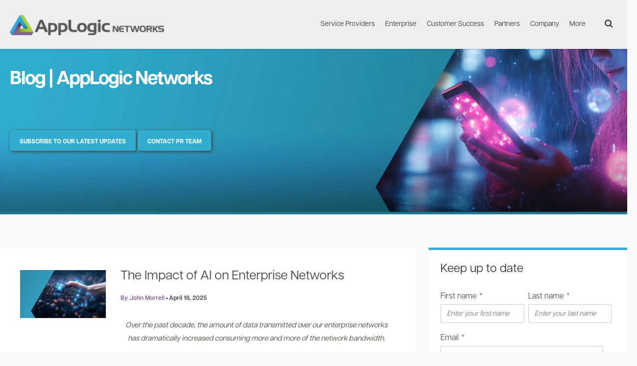

--- FILE ---
content_type: text/html; charset=UTF-8
request_url: https://www.applogicnetworks.com/blog/topic/enterprise-solutions
body_size: 16381
content:
<!doctype html><!--[if lt IE 7]> <html class="no-js lt-ie9 lt-ie8 lt-ie7" lang="en-us" > <![endif]--><!--[if IE 7]>    <html class="no-js lt-ie9 lt-ie8" lang="en-us" >        <![endif]--><!--[if IE 8]>    <html class="no-js lt-ie9" lang="en-us" >               <![endif]--><!--[if gt IE 8]><!--><html class="no-js" lang="en-us"><!--<![endif]--><head>
    <meta charset="utf-8">
    <meta http-equiv="X-UA-Compatible" content="IE=edge,chrome=1">
    <meta name="author" content="AppLogic Networks">
    <meta name="description" content="Enterprise Solutions | The latest and greatest network news and content AppLogic Networks has on offer.">
    <meta name="generator" content="HubSpot">
    <title>Blog | AppLogic Networks | Enterprise Solutions</title>
    <link rel="shortcut icon" href="https://www.applogicnetworks.com/hubfs/NewCo%20Assets/Logo/favicon.png">
    
<meta name="viewport" content="width=device-width, initial-scale=1">

    <script src="/hs/hsstatic/jquery-libs/static-1.4/jquery/jquery-1.11.2.js"></script>
<script>hsjQuery = window['jQuery'];</script>
    <meta property="og:description" content="Enterprise Solutions | The latest and greatest network news and content AppLogic Networks has on offer.">
    <meta property="og:title" content="Blog | AppLogic Networks | Enterprise Solutions">
    <meta name="twitter:description" content="Enterprise Solutions | The latest and greatest network news and content AppLogic Networks has on offer.">
    <meta name="twitter:title" content="Blog | AppLogic Networks | Enterprise Solutions">

    

    
    <style>
a.cta_button{-moz-box-sizing:content-box !important;-webkit-box-sizing:content-box !important;box-sizing:content-box !important;vertical-align:middle}.hs-breadcrumb-menu{list-style-type:none;margin:0px 0px 0px 0px;padding:0px 0px 0px 0px}.hs-breadcrumb-menu-item{float:left;padding:10px 0px 10px 10px}.hs-breadcrumb-menu-divider:before{content:'›';padding-left:10px}.hs-featured-image-link{border:0}.hs-featured-image{float:right;margin:0 0 20px 20px;max-width:50%}@media (max-width: 568px){.hs-featured-image{float:none;margin:0;width:100%;max-width:100%}}.hs-screen-reader-text{clip:rect(1px, 1px, 1px, 1px);height:1px;overflow:hidden;position:absolute !important;width:1px}
</style>

<link rel="stylesheet" href="https://www.applogicnetworks.com/hubfs/hub_generated/module_assets/1/179285450118/1744451966095/module_2024_Search_Button_Module.min.css">
<link rel="stylesheet" href="https://www.applogicnetworks.com/hubfs/hub_generated/module_assets/1/9126034391/1744451784300/module_2019_Mobile_Menu_Module.min.css">
<link rel="stylesheet" href="https://www.applogicnetworks.com/hubfs/hub_generated/module_assets/1/9116032750/1744451780508/module_2019_Site_Search_Input_Module.min.css">
<link rel="stylesheet" href="https://www.applogicnetworks.com/hubfs/hub_generated/module_assets/1/136545592945/1744451952490/module_2019_CTA_Banner_GLOBAL.min.css">
<link rel="stylesheet" href="/hs/hsstatic/BlogSocialSharingSupport/static-1.258/bundles/project.css">
<link rel="stylesheet" href="/hs/hsstatic/AsyncSupport/static-1.501/sass/rss_post_listing.css">
<link rel="stylesheet" href="https://www.applogicnetworks.com/hubfs/hub_generated/module_assets/1/9287971184/1744451790885/module_2019_POST_FILTER.min.css">
<link rel="stylesheet" href="https://www.applogicnetworks.com/hubfs/hub_generated/module_assets/1/11763514973/1744451823284/module_2019_Animation_Module.min.css">
<link rel="stylesheet" href="https://www.applogicnetworks.com/hubfs/hub_generated/module_assets/1/9115973470/1744451779297/module_2019_Back_to_Top_Module.min.css">
    

    

<script src="https://consent.trustarc.com/autoblockasset/core.min.js?domain=sandvine.com"></script>
<script src="https://consent.trustarc.com/autoblockoptout?domain=sandvine.com"></script>
<script async src="//consent.trustarc.com/notice?domain=sandvine.com&amp;c=teconsent&amp;js=nj&amp;noticeType=bb&amp;text=true&amp;gtm=1" crossorigin></script>
<style>
  .row-fluid input.gsc-input {
  background-color: rgba(210,209,199,0.2) !important;
  }
  
  .smm-sse-quicklinks {
    padding: 10px 15px;
  }
  
  .gsc-search-button-v2, .gsc-search-button-v2:hover, .gsc-search-button-v2:focus {
    background: #5ca8c5 !important;
    height: 50px !important;
    border-width: 0 !important;
  }
  
  .gsc-search-button-v2 svg {
    height: 30px;
    width: 30px;
  }
</style>
<!--<link rel="stylesheet" href="/hubfs/hosting/assets/dflip/css/dflip.min.css">
<link rel="stylesheet" href="/hubfs/hosting/assets/dflip/css/themify-icons.min.css">-->
<link rel="stylesheet" href="https://cdnjs.cloudflare.com/ajax/libs/font-awesome/4.7.0/css/font-awesome.min.css">
<link rel="stylesheet" href="https://use.typekit.net/bpj4akf.css">
<meta name="google-site-verification" content="Wiu8ItWxLtoGKNu8rrUof-3zisoPIQkcCwUmJc41rxU"> 


<meta property="og:type" content="blog">
<meta name="twitter:card" content="summary">
<meta name="twitter:domain" content="www.applogicnetworks.com">
<link rel="alternate" type="application/rss+xml" href="https://www.applogicnetworks.com/blog/rss.xml">
<script src="//platform.linkedin.com/in.js" type="text/javascript">
    lang: en_US
</script>

<meta http-equiv="content-language" content="en-us">
<link rel="stylesheet" href="//7052064.fs1.hubspotusercontent-na1.net/hubfs/7052064/hub_generated/template_assets/DEFAULT_ASSET/1767626684703/template_layout.min.css">


<link rel="stylesheet" href="https://www.applogicnetworks.com/hubfs/hub_generated/template_assets/1/179793962602/1744350018766/template_Banner_Styles.css">
<link rel="stylesheet" href="https://www.applogicnetworks.com/hubfs/hub_generated/template_assets/1/179789831700/1741004394804/template_blog.css">
<link rel="stylesheet" href="https://www.applogicnetworks.com/hubfs/hub_generated/template_assets/1/8284561318/1744349985325/template_bootstrap.min.css">
<link rel="stylesheet" href="https://www.applogicnetworks.com/hubfs/hub_generated/template_assets/1/179789983898/1750663631854/template_menu_styles_2024.min.css">
<link rel="stylesheet" href="https://www.applogicnetworks.com/hubfs/hub_generated/template_assets/1/179746060580/1767865634369/template_custom.css">

<meta name="twitter:site" content="@Sandvine">

</head>
<body class="   hs-blog-id-2598286097 hs-blog-listing hs-content-path-blog-topic-enterprise-solutions hs-blog-name-applogic-networks-blog" style="background-color: #fafafa;">
    <div class="header-container-wrapper">
    <div class="header-container container-fluid">

<div class="row-fluid-wrapper row-depth-1 row-number-1 ">
<div class="row-fluid ">
<div class="span12 widget-span widget-type-global_group " style="" data-widget-type="global_group" data-x="0" data-w="12">
<div class="" data-global-widget-path="generated_global_groups/178681458580.html"><div class="row-fluid-wrapper row-depth-1 row-number-1 ">
<div class="row-fluid ">
<div id="smm-header" class="span12 widget-span widget-type-cell smm-master-header nav-down" style="" data-widget-type="cell" data-x="0" data-w="12">

<div class="row-fluid-wrapper row-depth-1 row-number-2 ">
<div class="row-fluid ">
<div class="span12 widget-span widget-type-cell smm-header-wrapper" style="" data-widget-type="cell" data-x="0" data-w="12">

<div class="row-fluid-wrapper row-depth-1 row-number-3 ">
<div class="row-fluid ">
<div class="span3 widget-span widget-type-cell smm-logo-wrapper smm-left smm-target" style="" data-widget-type="cell" data-x="0" data-w="3">

<div class="row-fluid-wrapper row-depth-1 row-number-4 ">
<div class="row-fluid ">
<div class="span12 widget-span widget-type-cell smm-desktop-wrapper" style="" data-widget-type="cell" data-x="0" data-w="12">

<div class="row-fluid-wrapper row-depth-2 row-number-1 ">
<div class="row-fluid ">
<div class="span12 widget-span widget-type-custom_widget st-struto-logo smm-desktop-menu" style="" data-widget-type="custom_widget" data-x="0" data-w="12">
<div id="hs_cos_wrapper_module_714298327" class="hs_cos_wrapper hs_cos_wrapper_widget hs_cos_wrapper_type_module widget-type-linked_image" style="" data-hs-cos-general-type="widget" data-hs-cos-type="module">
    






  



<span id="hs_cos_wrapper_module_714298327_" class="hs_cos_wrapper hs_cos_wrapper_widget hs_cos_wrapper_type_linked_image" style="" data-hs-cos-general-type="widget" data-hs-cos-type="linked_image"><a href="/" target="_parent" id="hs-link-module_714298327_" style="border-width:0px;border:0px;"><img src="https://www.applogicnetworks.com/hs-fs/hubfs/NewCo%20Assets/Logo/AppLogic%20networks%20Logo%20CMYK%20Wide-1.png?width=335&amp;height=45&amp;name=AppLogic%20networks%20Logo%20CMYK%20Wide-1.png" class="hs-image-widget " width="335" height="45" style="max-width: 100%; height: auto;" alt="AppLogic networks Logo CMYK Wide-1" title="AppLogic networks Logo CMYK Wide-1" srcset="https://www.applogicnetworks.com/hs-fs/hubfs/NewCo%20Assets/Logo/AppLogic%20networks%20Logo%20CMYK%20Wide-1.png?width=168&amp;height=23&amp;name=AppLogic%20networks%20Logo%20CMYK%20Wide-1.png 168w, https://www.applogicnetworks.com/hs-fs/hubfs/NewCo%20Assets/Logo/AppLogic%20networks%20Logo%20CMYK%20Wide-1.png?width=335&amp;height=45&amp;name=AppLogic%20networks%20Logo%20CMYK%20Wide-1.png 335w, https://www.applogicnetworks.com/hs-fs/hubfs/NewCo%20Assets/Logo/AppLogic%20networks%20Logo%20CMYK%20Wide-1.png?width=503&amp;height=68&amp;name=AppLogic%20networks%20Logo%20CMYK%20Wide-1.png 503w, https://www.applogicnetworks.com/hs-fs/hubfs/NewCo%20Assets/Logo/AppLogic%20networks%20Logo%20CMYK%20Wide-1.png?width=670&amp;height=90&amp;name=AppLogic%20networks%20Logo%20CMYK%20Wide-1.png 670w, https://www.applogicnetworks.com/hs-fs/hubfs/NewCo%20Assets/Logo/AppLogic%20networks%20Logo%20CMYK%20Wide-1.png?width=838&amp;height=113&amp;name=AppLogic%20networks%20Logo%20CMYK%20Wide-1.png 838w, https://www.applogicnetworks.com/hs-fs/hubfs/NewCo%20Assets/Logo/AppLogic%20networks%20Logo%20CMYK%20Wide-1.png?width=1005&amp;height=135&amp;name=AppLogic%20networks%20Logo%20CMYK%20Wide-1.png 1005w" sizes="(max-width: 335px) 100vw, 335px"></a></span></div>

</div><!--end widget-span -->
</div><!--end row-->
</div><!--end row-wrapper -->

</div><!--end widget-span -->
</div><!--end row-->
</div><!--end row-wrapper -->

<div class="row-fluid-wrapper row-depth-1 row-number-1 ">
<div class="row-fluid ">
<div class="span12 widget-span widget-type-cell smm-mobile-wrapper" style="height: 0px;" data-widget-type="cell" data-x="0" data-w="12">

<div class="row-fluid-wrapper row-depth-2 row-number-1 ">
<div class="row-fluid ">
<div class="span12 widget-span widget-type-custom_widget st-struto-logo smm-mobile-menu" style="" data-widget-type="custom_widget" data-x="0" data-w="12">
<div id="hs_cos_wrapper_module_877412076" class="hs_cos_wrapper hs_cos_wrapper_widget hs_cos_wrapper_type_module widget-type-linked_image" style="" data-hs-cos-general-type="widget" data-hs-cos-type="module">
    






  



<span id="hs_cos_wrapper_module_877412076_" class="hs_cos_wrapper hs_cos_wrapper_widget hs_cos_wrapper_type_linked_image" style="" data-hs-cos-general-type="widget" data-hs-cos-type="linked_image"><a href="/" target="_parent" id="hs-link-module_877412076_" style="border-width:0px;border:0px;"><img src="https://www.applogicnetworks.com/hs-fs/hubfs/NewCo%20Assets/Logo/AppLogic%20Networks%20CMYK%20Logo.png?width=220&amp;height=57&amp;name=AppLogic%20Networks%20CMYK%20Logo.png" class="hs-image-widget " width="220" height="57" style="max-width: 100%; height: auto;" alt="AppLogic Networks CMYK Logo" title="AppLogic Networks CMYK Logo" srcset="https://www.applogicnetworks.com/hs-fs/hubfs/NewCo%20Assets/Logo/AppLogic%20Networks%20CMYK%20Logo.png?width=110&amp;height=29&amp;name=AppLogic%20Networks%20CMYK%20Logo.png 110w, https://www.applogicnetworks.com/hs-fs/hubfs/NewCo%20Assets/Logo/AppLogic%20Networks%20CMYK%20Logo.png?width=220&amp;height=57&amp;name=AppLogic%20Networks%20CMYK%20Logo.png 220w, https://www.applogicnetworks.com/hs-fs/hubfs/NewCo%20Assets/Logo/AppLogic%20Networks%20CMYK%20Logo.png?width=330&amp;height=86&amp;name=AppLogic%20Networks%20CMYK%20Logo.png 330w, https://www.applogicnetworks.com/hs-fs/hubfs/NewCo%20Assets/Logo/AppLogic%20Networks%20CMYK%20Logo.png?width=440&amp;height=114&amp;name=AppLogic%20Networks%20CMYK%20Logo.png 440w, https://www.applogicnetworks.com/hs-fs/hubfs/NewCo%20Assets/Logo/AppLogic%20Networks%20CMYK%20Logo.png?width=550&amp;height=143&amp;name=AppLogic%20Networks%20CMYK%20Logo.png 550w, https://www.applogicnetworks.com/hs-fs/hubfs/NewCo%20Assets/Logo/AppLogic%20Networks%20CMYK%20Logo.png?width=660&amp;height=171&amp;name=AppLogic%20Networks%20CMYK%20Logo.png 660w" sizes="(max-width: 220px) 100vw, 220px"></a></span></div>

</div><!--end widget-span -->
</div><!--end row-->
</div><!--end row-wrapper -->

</div><!--end widget-span -->
</div><!--end row-->
</div><!--end row-wrapper -->

</div><!--end widget-span -->
<div class="span9 widget-span widget-type-cell smm-menu-wrapper smm-right smm-target" style="" data-widget-type="cell" data-x="3" data-w="9">

<div class="row-fluid-wrapper row-depth-1 row-number-1 ">
<div class="row-fluid ">
<div class="span12 widget-span widget-type-cell smm-desktop-wrapper" style="" data-widget-type="cell" data-x="0" data-w="12">

<div class="row-fluid-wrapper row-depth-2 row-number-1 ">
<div class="row-fluid ">
<div class="span6 widget-span widget-type-custom_widget custom-menu-primary smm-desktop-menu" style="" data-widget-type="custom_widget" data-x="0" data-w="6">
<div id="hs_cos_wrapper_module_851500123" class="hs_cos_wrapper hs_cos_wrapper_widget hs_cos_wrapper_type_module widget-type-menu" style="" data-hs-cos-general-type="widget" data-hs-cos-type="module">
<span id="hs_cos_wrapper_module_851500123_" class="hs_cos_wrapper hs_cos_wrapper_widget hs_cos_wrapper_type_menu" style="" data-hs-cos-general-type="widget" data-hs-cos-type="menu"><div id="hs_menu_wrapper_module_851500123_" class="hs-menu-wrapper active-branch flyouts hs-menu-flow-horizontal" role="navigation" data-sitemap-name="default" data-menu-id="178690776103" aria-label="Navigation Menu">
 <ul role="menu">
  <li class="hs-menu-item hs-menu-depth-1 hs-item-has-children" role="none"><a href="javascript:;" aria-haspopup="true" aria-expanded="false" role="menuitem">Service Providers</a>
   <ul role="menu" class="hs-menu-children-wrapper">
    <li class="hs-menu-item hs-menu-depth-2" role="none"><a href="/service-providers/overview" role="menuitem">Overview</a></li>
    <li class="hs-menu-item hs-menu-depth-2" role="none"><a href="/service-providers/small-telco" role="menuitem">Small Telcos</a></li>
    <li class="hs-menu-item hs-menu-depth-2 hs-item-has-children" role="none"><a href="javascript:;" role="menuitem">Solutions</a>
     <ul role="menu" class="hs-menu-children-wrapper">
      <li class="hs-menu-item hs-menu-depth-3" role="none"><a href="/use-cases" role="menuitem">Use Cases</a></li>
      <li class="hs-menu-item hs-menu-depth-3" role="none"><a href="/installation-engine" role="menuitem">Simplified Installation Engine</a></li>
      <li class="hs-menu-item hs-menu-depth-3" role="none"><a href="/insights-workflows" role="menuitem">Insights Workflows</a></li>
      <li class="hs-menu-item hs-menu-depth-3" role="none"><a href="/service-providers/5g" role="menuitem">5G</a></li>
      <li class="hs-menu-item hs-menu-depth-3" role="none"><a href="/service-providers/mobile-operators" role="menuitem">Mobile</a></li>
      <li class="hs-menu-item hs-menu-depth-3" role="none"><a href="/service-providers/fixed-operators" role="menuitem">Fixed</a></li>
      <li class="hs-menu-item hs-menu-depth-3" role="none"><a href="/service-providers/cable-operators" role="menuitem">Cable</a></li>
      <li class="hs-menu-item hs-menu-depth-3" role="none"><a href="/service-providers/satellite-operators" role="menuitem">Satellite</a></li>
      <li class="hs-menu-item hs-menu-depth-3" role="none"><a href="/service-providers/interconnect-hub" role="menuitem">Interconnect and Hub</a></li>
      <li class="hs-menu-item hs-menu-depth-3" role="none"><a href="/service-providers/cloud-portfolio" role="menuitem">Cloud</a></li>
     </ul></li>
    <li class="hs-menu-item hs-menu-depth-2 hs-item-has-children" role="none"><a href="javascript:;" role="menuitem">Products</a>
     <ul role="menu" class="hs-menu-children-wrapper">
      <li class="hs-menu-item hs-menu-depth-3" role="none"><a href="/products/app-identifier" role="menuitem">App Identifier</a></li>
      <li class="hs-menu-item hs-menu-depth-3" role="none"><a href="/products/applogic" role="menuitem">AppLogic</a></li>
      <li class="hs-menu-item hs-menu-depth-3" role="none"><a href="/app-qoe-scoring" role="menuitem">App QoE Scoring</a></li>
      <li class="hs-menu-item hs-menu-depth-3" role="none"><a href="/products/ani-portal" role="menuitem">ANI Portal</a></li>
      <li class="hs-menu-item hs-menu-depth-3" role="none"><a href="/service-providers/nwdaf" role="menuitem">5G Service Intelligence Engine</a></li>
      <li class="hs-menu-item hs-menu-depth-3" role="none"><a href="/products/analytics" role="menuitem">Analytics</a></li>
      <li class="hs-menu-item hs-menu-depth-3" role="none"><a href="/products/data-plane" role="menuitem">Data Plane</a></li>
      <li class="hs-menu-item hs-menu-depth-3" role="none"><a href="/products/control-plane" role="menuitem">Control Plane</a></li>
      <li class="hs-menu-item hs-menu-depth-3" role="none"><a href="/products/platforms" role="menuitem">Platforms</a></li>
     </ul></li>
   </ul></li>
  <li class="hs-menu-item hs-menu-depth-1 hs-item-has-children" role="none"><a href="javascript:;" aria-haspopup="true" aria-expanded="false" role="menuitem">Enterprise</a>
   <ul role="menu" class="hs-menu-children-wrapper">
    <li class="hs-menu-item hs-menu-depth-2" role="none"><a href="/enterprise/overview" role="menuitem">Overview</a></li>
    <li class="hs-menu-item hs-menu-depth-2" role="none"><a href="/enterprise/solutions" role="menuitem">Enterprise Solutions</a></li>
    <li class="hs-menu-item hs-menu-depth-2" role="none"><a href="/enterprise/packages" role="menuitem">Enterprise Packages</a></li>
    <li class="hs-menu-item hs-menu-depth-2" role="none"><a href="/enterprise/use-cases" role="menuitem">Enterprise Use Cases</a></li>
    <li class="hs-menu-item hs-menu-depth-2" role="none"><a href="/enterprise/education" role="menuitem">Higher Education</a></li>
   </ul></li>
  <li class="hs-menu-item hs-menu-depth-1 hs-item-has-children" role="none"><a href="javascript:;" aria-haspopup="true" aria-expanded="false" role="menuitem">Customer Success</a>
   <ul role="menu" class="hs-menu-children-wrapper">
    <li class="hs-menu-item hs-menu-depth-2" role="none"><a href="/services/customer-support" role="menuitem">About Customer Support</a></li>
    <li class="hs-menu-item hs-menu-depth-2" role="none"><a href="/value-added-services" role="menuitem">Value Added Services</a></li>
    <li class="hs-menu-item hs-menu-depth-2" role="none"><a href="/services/training" role="menuitem">Education &amp; Training</a></li>
    <li class="hs-menu-item hs-menu-depth-2" role="none"><a href="https://files.support.sandvine.com/" role="menuitem">Downloads</a></li>
   </ul></li>
  <li class="hs-menu-item hs-menu-depth-1 hs-item-has-children" role="none"><a href="javascript:;" aria-haspopup="true" aria-expanded="false" role="menuitem">Partners</a>
   <ul role="menu" class="hs-menu-children-wrapper">
    <li class="hs-menu-item hs-menu-depth-2" role="none"><a href="/partners" role="menuitem">Go To Market Partner Program</a></li>
    <li class="hs-menu-item hs-menu-depth-2" role="none"><a href="https://community.sandvine.com/" role="menuitem" target="_blank" rel="noopener">Partner Portal</a></li>
   </ul></li>
  <li class="hs-menu-item hs-menu-depth-1 hs-item-has-children" role="none"><a href="javascript:;" aria-haspopup="true" aria-expanded="false" role="menuitem">Company</a>
   <ul role="menu" class="hs-menu-children-wrapper">
    <li class="hs-menu-item hs-menu-depth-2" role="none"><a href="/company" role="menuitem">About AppLogic Networks</a></li>
    <li class="hs-menu-item hs-menu-depth-2" role="none"><a href="/company/execs" role="menuitem">Executive Team</a></li>
    <li class="hs-menu-item hs-menu-depth-2" role="none"><a href="/company/bod" role="menuitem">Board of Directors</a></li>
    <li class="hs-menu-item hs-menu-depth-2" role="none"><a href="/company/corporate-responsibility" role="menuitem">Corporate Responsibility</a></li>
    <li class="hs-menu-item hs-menu-depth-2" role="none"><a href="/company/careers" role="menuitem">Careers</a></li>
    <li class="hs-menu-item hs-menu-depth-2" role="none"><a href="/company/contact" role="menuitem">Contact Us</a></li>
    <li class="hs-menu-item hs-menu-depth-2" role="none"><a href="/company/press-contact" role="menuitem">Press and Media Enquiries</a></li>
   </ul></li>
  <li class="hs-menu-item hs-menu-depth-1 hs-item-has-children" role="none"><a href="/resources" aria-haspopup="true" aria-expanded="false" role="menuitem">Resources</a>
   <ul role="menu" class="hs-menu-children-wrapper">
    <li class="hs-menu-item hs-menu-depth-2" role="none"><a href="/videos" role="menuitem">Videos and Webinars</a></li>
    <li class="hs-menu-item hs-menu-depth-2" role="none"><a href="/resources?filter=.phenomena" role="menuitem">Internet Phenomena</a></li>
    <li class="hs-menu-item hs-menu-depth-2" role="none"><a href="/resources?filter=.usecases" role="menuitem">Use Cases</a></li>
    <li class="hs-menu-item hs-menu-depth-2" role="none"><a href="/resources?filter=.whitepapers" role="menuitem">Whitepapers</a></li>
    <li class="hs-menu-item hs-menu-depth-2" role="none"><a href="/resources?filter=.datasheets" role="menuitem">Datasheets</a></li>
    <li class="hs-menu-item hs-menu-depth-2" role="none"><a href="/resources?filter=.techbriefs" role="menuitem">Technology Briefs</a></li>
    <li class="hs-menu-item hs-menu-depth-2" role="none"><a href="/resources?filter=.casestudies" role="menuitem">Case Studies</a></li>
    <li class="hs-menu-item hs-menu-depth-2" role="none"><a href="/blog" role="menuitem">Blogs</a></li>
   </ul></li>
  <li class="hs-menu-item hs-menu-depth-1 hs-item-has-children" role="none"><a href="javascript:;" aria-haspopup="true" aria-expanded="false" role="menuitem">News &amp; Events</a>
   <ul role="menu" class="hs-menu-children-wrapper">
    <li class="hs-menu-item hs-menu-depth-2" role="none"><a href="/blog" role="menuitem">Blog</a></li>
    <li class="hs-menu-item hs-menu-depth-2" role="none"><a href="/press-releases" role="menuitem">Press Releases</a></li>
    <li class="hs-menu-item hs-menu-depth-2" role="none"><a href="/phenomena" role="menuitem">Global Internet Phenomena</a></li>
    <li class="hs-menu-item hs-menu-depth-2" role="none"><a href="/events" role="menuitem">Events</a></li>
    <li class="hs-menu-item hs-menu-depth-2" role="none"><a href="/blog-subscribe" role="menuitem">Subscribe</a></li>
   </ul></li>
  <li class="hs-menu-item hs-menu-depth-1 hs-item-has-children" role="none"><a href="javascript:;" aria-haspopup="true" aria-expanded="false" role="menuitem">More</a>
   <ul role="menu" class="hs-menu-children-wrapper">
    <li class="hs-menu-item hs-menu-depth-2" role="none"><a href="javascript:;" role="menuitem">Fall Back</a></li>
   </ul></li>
 </ul>
</div></span></div>

</div><!--end widget-span -->
<div class="span6 widget-span widget-type-custom_widget " style="" data-widget-type="custom_widget" data-x="6" data-w="6">
<div id="hs_cos_wrapper_module_17271601147441128" class="hs_cos_wrapper hs_cos_wrapper_widget hs_cos_wrapper_type_module" style="" data-hs-cos-general-type="widget" data-hs-cos-type="module">

<span class="search-span" id="press"><div class="fa fa-search ic-white"></div></span></div>

</div><!--end widget-span -->
</div><!--end row-->
</div><!--end row-wrapper -->

</div><!--end widget-span -->
</div><!--end row-->
</div><!--end row-wrapper -->

<div class="row-fluid-wrapper row-depth-1 row-number-1 ">
<div class="row-fluid ">
<div class="span12 widget-span widget-type-cell smm-mobile-wrapper" style="height: 0px;" data-widget-type="cell" data-x="0" data-w="12">

<div class="row-fluid-wrapper row-depth-2 row-number-1 ">
<div class="row-fluid ">
<div class="span6 widget-span widget-type-custom_widget custom-menu-primary smm-mobile-menu" style="" data-widget-type="custom_widget" data-x="0" data-w="6">
<div id="hs_cos_wrapper_module_703125823" class="hs_cos_wrapper hs_cos_wrapper_widget hs_cos_wrapper_type_module widget-type-menu" style="" data-hs-cos-general-type="widget" data-hs-cos-type="module">
<span id="hs_cos_wrapper_module_703125823_" class="hs_cos_wrapper hs_cos_wrapper_widget hs_cos_wrapper_type_menu" style="" data-hs-cos-general-type="widget" data-hs-cos-type="menu"><div id="hs_menu_wrapper_module_703125823_" class="hs-menu-wrapper active-branch flyouts hs-menu-flow-horizontal" role="navigation" data-sitemap-name="default" data-menu-id="178690776103" aria-label="Navigation Menu">
 <ul role="menu">
  <li class="hs-menu-item hs-menu-depth-1 hs-item-has-children" role="none"><a href="javascript:;" aria-haspopup="true" aria-expanded="false" role="menuitem">Service Providers</a>
   <ul role="menu" class="hs-menu-children-wrapper">
    <li class="hs-menu-item hs-menu-depth-2" role="none"><a href="/service-providers/overview" role="menuitem">Overview</a></li>
    <li class="hs-menu-item hs-menu-depth-2" role="none"><a href="/service-providers/small-telco" role="menuitem">Small Telcos</a></li>
    <li class="hs-menu-item hs-menu-depth-2 hs-item-has-children" role="none"><a href="javascript:;" role="menuitem">Solutions</a>
     <ul role="menu" class="hs-menu-children-wrapper">
      <li class="hs-menu-item hs-menu-depth-3" role="none"><a href="/use-cases" role="menuitem">Use Cases</a></li>
      <li class="hs-menu-item hs-menu-depth-3" role="none"><a href="/installation-engine" role="menuitem">Simplified Installation Engine</a></li>
      <li class="hs-menu-item hs-menu-depth-3" role="none"><a href="/insights-workflows" role="menuitem">Insights Workflows</a></li>
      <li class="hs-menu-item hs-menu-depth-3" role="none"><a href="/service-providers/5g" role="menuitem">5G</a></li>
      <li class="hs-menu-item hs-menu-depth-3" role="none"><a href="/service-providers/mobile-operators" role="menuitem">Mobile</a></li>
      <li class="hs-menu-item hs-menu-depth-3" role="none"><a href="/service-providers/fixed-operators" role="menuitem">Fixed</a></li>
      <li class="hs-menu-item hs-menu-depth-3" role="none"><a href="/service-providers/cable-operators" role="menuitem">Cable</a></li>
      <li class="hs-menu-item hs-menu-depth-3" role="none"><a href="/service-providers/satellite-operators" role="menuitem">Satellite</a></li>
      <li class="hs-menu-item hs-menu-depth-3" role="none"><a href="/service-providers/interconnect-hub" role="menuitem">Interconnect and Hub</a></li>
      <li class="hs-menu-item hs-menu-depth-3" role="none"><a href="/service-providers/cloud-portfolio" role="menuitem">Cloud</a></li>
     </ul></li>
    <li class="hs-menu-item hs-menu-depth-2 hs-item-has-children" role="none"><a href="javascript:;" role="menuitem">Products</a>
     <ul role="menu" class="hs-menu-children-wrapper">
      <li class="hs-menu-item hs-menu-depth-3" role="none"><a href="/products/app-identifier" role="menuitem">App Identifier</a></li>
      <li class="hs-menu-item hs-menu-depth-3" role="none"><a href="/products/applogic" role="menuitem">AppLogic</a></li>
      <li class="hs-menu-item hs-menu-depth-3" role="none"><a href="/app-qoe-scoring" role="menuitem">App QoE Scoring</a></li>
      <li class="hs-menu-item hs-menu-depth-3" role="none"><a href="/products/ani-portal" role="menuitem">ANI Portal</a></li>
      <li class="hs-menu-item hs-menu-depth-3" role="none"><a href="/service-providers/nwdaf" role="menuitem">5G Service Intelligence Engine</a></li>
      <li class="hs-menu-item hs-menu-depth-3" role="none"><a href="/products/analytics" role="menuitem">Analytics</a></li>
      <li class="hs-menu-item hs-menu-depth-3" role="none"><a href="/products/data-plane" role="menuitem">Data Plane</a></li>
      <li class="hs-menu-item hs-menu-depth-3" role="none"><a href="/products/control-plane" role="menuitem">Control Plane</a></li>
      <li class="hs-menu-item hs-menu-depth-3" role="none"><a href="/products/platforms" role="menuitem">Platforms</a></li>
     </ul></li>
   </ul></li>
  <li class="hs-menu-item hs-menu-depth-1 hs-item-has-children" role="none"><a href="javascript:;" aria-haspopup="true" aria-expanded="false" role="menuitem">Enterprise</a>
   <ul role="menu" class="hs-menu-children-wrapper">
    <li class="hs-menu-item hs-menu-depth-2" role="none"><a href="/enterprise/overview" role="menuitem">Overview</a></li>
    <li class="hs-menu-item hs-menu-depth-2" role="none"><a href="/enterprise/solutions" role="menuitem">Enterprise Solutions</a></li>
    <li class="hs-menu-item hs-menu-depth-2" role="none"><a href="/enterprise/packages" role="menuitem">Enterprise Packages</a></li>
    <li class="hs-menu-item hs-menu-depth-2" role="none"><a href="/enterprise/use-cases" role="menuitem">Enterprise Use Cases</a></li>
    <li class="hs-menu-item hs-menu-depth-2" role="none"><a href="/enterprise/education" role="menuitem">Higher Education</a></li>
   </ul></li>
  <li class="hs-menu-item hs-menu-depth-1 hs-item-has-children" role="none"><a href="javascript:;" aria-haspopup="true" aria-expanded="false" role="menuitem">Customer Success</a>
   <ul role="menu" class="hs-menu-children-wrapper">
    <li class="hs-menu-item hs-menu-depth-2" role="none"><a href="/services/customer-support" role="menuitem">About Customer Support</a></li>
    <li class="hs-menu-item hs-menu-depth-2" role="none"><a href="/value-added-services" role="menuitem">Value Added Services</a></li>
    <li class="hs-menu-item hs-menu-depth-2" role="none"><a href="/services/training" role="menuitem">Education &amp; Training</a></li>
    <li class="hs-menu-item hs-menu-depth-2" role="none"><a href="https://files.support.sandvine.com/" role="menuitem">Downloads</a></li>
   </ul></li>
  <li class="hs-menu-item hs-menu-depth-1 hs-item-has-children" role="none"><a href="javascript:;" aria-haspopup="true" aria-expanded="false" role="menuitem">Partners</a>
   <ul role="menu" class="hs-menu-children-wrapper">
    <li class="hs-menu-item hs-menu-depth-2" role="none"><a href="/partners" role="menuitem">Go To Market Partner Program</a></li>
    <li class="hs-menu-item hs-menu-depth-2" role="none"><a href="https://community.sandvine.com/" role="menuitem" target="_blank" rel="noopener">Partner Portal</a></li>
   </ul></li>
  <li class="hs-menu-item hs-menu-depth-1 hs-item-has-children" role="none"><a href="javascript:;" aria-haspopup="true" aria-expanded="false" role="menuitem">Company</a>
   <ul role="menu" class="hs-menu-children-wrapper">
    <li class="hs-menu-item hs-menu-depth-2" role="none"><a href="/company" role="menuitem">About AppLogic Networks</a></li>
    <li class="hs-menu-item hs-menu-depth-2" role="none"><a href="/company/execs" role="menuitem">Executive Team</a></li>
    <li class="hs-menu-item hs-menu-depth-2" role="none"><a href="/company/bod" role="menuitem">Board of Directors</a></li>
    <li class="hs-menu-item hs-menu-depth-2" role="none"><a href="/company/corporate-responsibility" role="menuitem">Corporate Responsibility</a></li>
    <li class="hs-menu-item hs-menu-depth-2" role="none"><a href="/company/careers" role="menuitem">Careers</a></li>
    <li class="hs-menu-item hs-menu-depth-2" role="none"><a href="/company/contact" role="menuitem">Contact Us</a></li>
    <li class="hs-menu-item hs-menu-depth-2" role="none"><a href="/company/press-contact" role="menuitem">Press and Media Enquiries</a></li>
   </ul></li>
  <li class="hs-menu-item hs-menu-depth-1 hs-item-has-children" role="none"><a href="/resources" aria-haspopup="true" aria-expanded="false" role="menuitem">Resources</a>
   <ul role="menu" class="hs-menu-children-wrapper">
    <li class="hs-menu-item hs-menu-depth-2" role="none"><a href="/videos" role="menuitem">Videos and Webinars</a></li>
    <li class="hs-menu-item hs-menu-depth-2" role="none"><a href="/resources?filter=.phenomena" role="menuitem">Internet Phenomena</a></li>
    <li class="hs-menu-item hs-menu-depth-2" role="none"><a href="/resources?filter=.usecases" role="menuitem">Use Cases</a></li>
    <li class="hs-menu-item hs-menu-depth-2" role="none"><a href="/resources?filter=.whitepapers" role="menuitem">Whitepapers</a></li>
    <li class="hs-menu-item hs-menu-depth-2" role="none"><a href="/resources?filter=.datasheets" role="menuitem">Datasheets</a></li>
    <li class="hs-menu-item hs-menu-depth-2" role="none"><a href="/resources?filter=.techbriefs" role="menuitem">Technology Briefs</a></li>
    <li class="hs-menu-item hs-menu-depth-2" role="none"><a href="/resources?filter=.casestudies" role="menuitem">Case Studies</a></li>
    <li class="hs-menu-item hs-menu-depth-2" role="none"><a href="/blog" role="menuitem">Blogs</a></li>
   </ul></li>
  <li class="hs-menu-item hs-menu-depth-1 hs-item-has-children" role="none"><a href="javascript:;" aria-haspopup="true" aria-expanded="false" role="menuitem">News &amp; Events</a>
   <ul role="menu" class="hs-menu-children-wrapper">
    <li class="hs-menu-item hs-menu-depth-2" role="none"><a href="/blog" role="menuitem">Blog</a></li>
    <li class="hs-menu-item hs-menu-depth-2" role="none"><a href="/press-releases" role="menuitem">Press Releases</a></li>
    <li class="hs-menu-item hs-menu-depth-2" role="none"><a href="/phenomena" role="menuitem">Global Internet Phenomena</a></li>
    <li class="hs-menu-item hs-menu-depth-2" role="none"><a href="/events" role="menuitem">Events</a></li>
    <li class="hs-menu-item hs-menu-depth-2" role="none"><a href="/blog-subscribe" role="menuitem">Subscribe</a></li>
   </ul></li>
  <li class="hs-menu-item hs-menu-depth-1 hs-item-has-children" role="none"><a href="javascript:;" aria-haspopup="true" aria-expanded="false" role="menuitem">More</a>
   <ul role="menu" class="hs-menu-children-wrapper">
    <li class="hs-menu-item hs-menu-depth-2" role="none"><a href="javascript:;" role="menuitem">Fall Back</a></li>
   </ul></li>
 </ul>
</div></span></div>

</div><!--end widget-span -->
<div class="span6 widget-span widget-type-custom_widget " style="display: none;" data-widget-type="custom_widget" data-x="6" data-w="6">
<div id="hs_cos_wrapper_module_778718194" class="hs_cos_wrapper hs_cos_wrapper_widget hs_cos_wrapper_type_module" style="" data-hs-cos-general-type="widget" data-hs-cos-type="module"></div>

</div><!--end widget-span -->
</div><!--end row-->
</div><!--end row-wrapper -->

</div><!--end widget-span -->
</div><!--end row-->
</div><!--end row-wrapper -->

</div><!--end widget-span -->
</div><!--end row-->
</div><!--end row-wrapper -->

<div class="row-fluid-wrapper row-depth-1 row-number-1 ">
<div class="row-fluid ">
<div class="span12 widget-span widget-type-cell smm-sse-search" style="display: none;" data-widget-type="cell" data-x="0" data-w="12">

<div class="row-fluid-wrapper row-depth-1 row-number-2 ">
<div class="row-fluid ">
<div class="span12 widget-span widget-type-custom_widget smm-sse-search-box" style="" data-widget-type="custom_widget" data-x="0" data-w="12">
<div id="hs_cos_wrapper_module_711896063" class="hs_cos_wrapper hs_cos_wrapper_widget hs_cos_wrapper_type_module" style="" data-hs-cos-general-type="widget" data-hs-cos-type="module"></div>

</div><!--end widget-span -->
</div><!--end row-->
</div><!--end row-wrapper -->

</div><!--end widget-span -->
</div><!--end row-->
</div><!--end row-wrapper -->

</div><!--end widget-span -->
</div><!--end row-->
</div><!--end row-wrapper -->

<div class="row-fluid-wrapper row-depth-1 row-number-3 ">
<div class="row-fluid ">
<div class="span12 widget-span widget-type-custom_widget " style="height: 0px !important;" data-widget-type="custom_widget" data-x="0" data-w="12">
<div id="hs_cos_wrapper_module_426753411" class="hs_cos_wrapper hs_cos_wrapper_widget hs_cos_wrapper_type_module" style="" data-hs-cos-general-type="widget" data-hs-cos-type="module">

<div class="hs-search-field__inpage" id="searchActive"> 
    <div class="hs-search-field__bar"> 
      <form action="/search-results">
        
        
        <input style="padding-left: 65px;" type="text" class="hs-search-field__input" name="term" id="term" autocomplete="off" aria-label="Search" placeholder="Search">

        
        
      </form>
    </div>
    <ul class="hs-search-field__suggestions__inpage"></ul>
</div></div>

</div><!--end widget-span -->
</div><!--end row-->
</div><!--end row-wrapper -->

<div class="row-fluid-wrapper row-depth-1 row-number-4 ">
<div class="row-fluid ">
<div class="span12 widget-span widget-type-custom_widget preloader-css" style="display: none;" data-widget-type="custom_widget" data-x="0" data-w="12">
<div id="hs_cos_wrapper_module_877831709" class="hs_cos_wrapper hs_cos_wrapper_widget hs_cos_wrapper_type_module" style="" data-hs-cos-general-type="widget" data-hs-cos-type="module"></div>

</div><!--end widget-span -->
</div><!--end row-->
</div><!--end row-wrapper -->

</div><!--end widget-span -->
</div><!--end row-->
</div><!--end row-wrapper -->
</div>
</div><!--end widget-span -->
</div><!--end row-->
</div><!--end row-wrapper -->

    </div><!--end header -->
</div><!--end header wrapper -->

<div class="body-container-wrapper">
    <div class="body-container container-fluid">

<div class="row-fluid-wrapper row-depth-1 row-number-1 ">
<div class="row-fluid ">
<div class="span12 widget-span widget-type-custom_widget " style="" data-widget-type="custom_widget" data-x="0" data-w="12">
<div id="hs_cos_wrapper_module_169570940315677" class="hs_cos_wrapper hs_cos_wrapper_widget hs_cos_wrapper_type_module" style="" data-hs-cos-general-type="widget" data-hs-cos-type="module">
<div id="cta-banner-module_169570940315677" class="cta-banner-container translate" style="visibility:hidden;">
  <div class="cta-banner-inner">
    <div class="banner-item">
      <img class="d-block w-100" src="https://www.applogicnetworks.com/hubfs/NewCo%20Assets/Banner%20Images/ALN%20Blog%20Banner.jpg" alt="ALN Blog Banner" id="">
      <div class="cta-caption">
        <h1 class="cta-heading" style="color:#ffffff; opacity:100;">Blog | AppLogic Networks</h1>
        
        <div class="cta-text" style="color:#ffffff;opacity:100;"></div>
        <p style="white-space: nowrap" class="cta-button">
          
          
          
            
          
              <!--HubSpot Call-to-Action Code -->
              <span class="hs-cta-wrapper " id="hs-cta-wrapper-e3fff22d-d9e1-48d9-a0e2-10e6652e83a0">
                <span class="hs-cta-node hs-cta-e3fff22d-d9e1-48d9-a0e2-10e6652e83a0" id="hs-cta-e3fff22d-d9e1-48d9-a0e2-10e6652e83a0">
                <!--[if lte IE 8]><div id="hs-cta-ie-element"></div><![endif]-->
                <a href="https://cta-redirect.hubspot.com/cta/redirect/482141/e3fff22d-d9e1-48d9-a0e2-10e6652e83a0">
                  <img class="hs-cta-img" id="hs-cta-img-e3fff22d-d9e1-48d9-a0e2-10e6652e83a0" style="border-width:0px;" src="https://no-cache.hubspot.com/cta/default/482141/e3fff22d-d9e1-48d9-a0e2-10e6652e83a0.png" alt="Subscribe">
                </a>
                </span>
                <script charset="utf-8" src="https://js.hscta.net/cta/current.js"></script>
                <script type="text/javascript"> 
                    hbspt.cta.load(482141, 'e3fff22d-d9e1-48d9-a0e2-10e6652e83a0', {});
                </script>
                <script>
              $( document ).ready(function() {
                $('.cta-button').hide();
                //console.log( "Document ready" );
                $(window).on('load', function () {
                  
                  $('.cta_button').removeClass().addClass('1 btn btn-sandvine-it-analytics');
                  $(".cta-button").fadeIn(2000);
                  //$('.cta-button').show();

                });
              }); 
              $(window).on('load', function () {
                  
                  $('.cta_button').removeClass().addClass('1 btn btn-sandvine-it-analytics');
                  $(".cta-button").fadeIn(2000);
                  //$('.cta-button').show();

                });
            </script>
              </span><!-- end HubSpot Call-to-Action Code -->
            
          
          
          
            
          
              <!--HubSpot Call-to-Action Code -->
              <span class="hs-cta-wrapper " id="hs-cta-wrapper-98df2345-99ba-4012-bd22-97ee8b87d6ec">
                <span class="hs-cta-node hs-cta-98df2345-99ba-4012-bd22-97ee8b87d6ec" id="hs-cta-98df2345-99ba-4012-bd22-97ee8b87d6ec">
                <!--[if lte IE 8]><div id="hs-cta-ie-element"></div><![endif]-->
                <a href="https://cta-redirect.hubspot.com/cta/redirect/482141/98df2345-99ba-4012-bd22-97ee8b87d6ec">
                  <img class="hs-cta-img" id="hs-cta-img-98df2345-99ba-4012-bd22-97ee8b87d6ec" style="border-width:0px;" src="https://no-cache.hubspot.com/cta/default/482141/98df2345-99ba-4012-bd22-97ee8b87d6ec.png" alt="Press and Media Inquiries">
                </a>
                </span>
                <script charset="utf-8" src="https://js.hscta.net/cta/current.js"></script>
                <script type="text/javascript"> 
                    hbspt.cta.load(482141, '98df2345-99ba-4012-bd22-97ee8b87d6ec', {});
                </script>
                <script>
              $( document ).ready(function() {
                $('.cta-button').hide();
                //console.log( "Document ready" );
                $(window).on('load', function () {
                  
                  $('.cta_button').removeClass().addClass('1 btn btn-sandvine-it-analytics');
                  $(".cta-button").fadeIn(2000);
                  //$('.cta-button').show();

                });
              }); 
              $(window).on('load', function () {
                  
                  $('.cta_button').removeClass().addClass('1 btn btn-sandvine-it-analytics');
                  $(".cta-button").fadeIn(2000);
                  //$('.cta-button').show();

                });
            </script>
              </span><!-- end HubSpot Call-to-Action Code -->
            
          
        </p>
      </div>
    </div>
  </div>
</div>

<div class="cta-border translate-slow" style="width: 100%; height: 5px; background-color: #1d768e;visibility:hidden;"></div>

</div>

</div><!--end widget-span -->
</div><!--end row-->
</div><!--end row-wrapper -->

<div class="row-fluid-wrapper row-depth-1 row-number-2 ">
<div class="row-fluid ">
<div class="span12 widget-span widget-type-cell " style="" data-widget-type="cell" data-x="0" data-w="12">

<div class="row-fluid-wrapper row-depth-1 row-number-3 ">
<div class="row-fluid ">
<div id="casestudy" class="span12 widget-span widget-type-cell w-section case-study-banner-section translate" style="visibility: hidden;display: none;" data-widget-type="cell" data-x="0" data-w="12">

<div class="row-fluid-wrapper row-depth-1 row-number-4 ">
<div class="row-fluid ">
<div class="span12 widget-span widget-type-cell w-container case-study-banner-container" style="" data-widget-type="cell" data-x="0" data-w="12">

<div class="row-fluid-wrapper row-depth-1 row-number-5 ">
<div class="row-fluid ">
<div class="span12 widget-span widget-type-custom_widget blog-feature-row list" style="" data-widget-type="custom_widget" data-x="0" data-w="12">
<div id="hs_cos_wrapper_module_15567912071206031" class="hs_cos_wrapper hs_cos_wrapper_widget hs_cos_wrapper_type_module widget-type-blog_content" style="" data-hs-cos-general-type="widget" data-hs-cos-type="module">
   <div class="blog-section">
<div class="blog-listing-wrapper cell-wrapper">
<div class="blog-section">
<div class="blog-listing-wrapper cell-wrapper">
<div class="post-listing">
<div class="post-item w-row blog-feature-row list hide-on-author">
<div class="post-header w-col w-col-8 blog-feature-column">
<a class="blog-link" href="https://www.applogicnetworks.com/blog/a-5g-perspective-leverage-the-power-of-application-intelligence"><h2 class="blog-featured-blog-heading">A 5G Perspective – Leverage the power of Application Intelligence</h2></a>
<div class="blog-featured-description-p"><blockquote>
<p style="font-weight: bold;">Five key ingredients for success are:&nbsp;Architecture, App Classification, Measurement, Data Layer, Visualization Layer and Workflow</p>
</blockquote>
<p>In this 5G tech turn, if you’re a CTO or VP of Planning, Big Data, Ops or Engineering...</p></div>
<div id="hubspot-author_data" class="hubspot-editable blog-featured-posted-by-text-block _1" data-hubspot-form-id="author_data" data-hubspot-name="Blog Author">
By
<a class="link-underline author-link link-text pr-blog-banner" href="https://www.applogicnetworks.com/blog/author/alexander-haväng-chief-technical-officer">Alexander Haväng, Chief Technical Officer</a>
<div class="blog-featured-posted-by-text-block">October 20, 2021</div>
</div>
<a class="button blog-read-more-cta featured" href="https://www.applogicnetworks.com/blog/a-5g-perspective-leverage-the-power-of-application-intelligence">Read More</a>
</div>
<div class="post-body clearfix w-col w-col-4 blog-feature-column">
<!--post summary-->
<div class="blog-image" style="background-image: url('https://www.applogicnetworks.com/hubfs/Sandvine_Redesign_2019/Blog%20Images/Example.jpg')"></div>
</div>
</div>
</div>
</div>
</div>
</div>
</div>
<style>
.case-study-banner-section {
background-color: #ffffff;
border-bottom: 1px solid #38acd2;
-webkit-box-shadow: 0px 10px 18px -12px #1d768e, 5px 5px 15px 5px rgba(0,0,0,0);
box-shadow: 0px 10px 18px -12px #1d768e, 5px 5px 15px 5px rgba(0,0,0,0);
}
.blog-featured-description-p p, .blog-featured-description-p {
margin-top: 30px;
margin-bottom:30px;
padding-right: 0px;
padding-left: 0px;
font-family: articulat-cf, sans-serif;
color: #434240;
font-size: 15px;
font-weight: 400;
line-height: 27px;
text-align: left;
}
.hs-form-radio{
display: inline-block;
}
.hs-form-radio input[type="radio"]{
display: none;
}
.hs-form-radio label.hs-form-radio-display input[type="radio"]:checked + span{
background-color: #1d768e;
color: white;
}
.hs-form-radio label.hs-form-radio-display span{
background-color: white;
border: 1px solid #f2f2f2;
padding: 3px 15px;
}
@media (max-width: 1024px) {
.case-study-banner-section {
padding-left: 20px;
padding-right: 20px;
}
}
</style>
</div>

</div><!--end widget-span -->
</div><!--end row-->
</div><!--end row-wrapper -->

</div><!--end widget-span -->
</div><!--end row-->
</div><!--end row-wrapper -->

</div><!--end widget-span -->
</div><!--end row-->
</div><!--end row-wrapper -->

</div><!--end widget-span -->
</div><!--end row-->
</div><!--end row-wrapper -->

<div class="row-fluid-wrapper row-depth-1 row-number-6 ">
<div class="row-fluid ">
<div id="bloglist" class="span12 widget-span widget-type-cell translate" style="max-width: 1300px;     float: none;     margin: 0 auto; visibility: hidden;" data-widget-type="cell" data-x="0" data-w="12">

<div class="row-fluid-wrapper row-depth-1 row-number-7 ">
<div class="row-fluid ">
<div id="showDiv" class="span8 widget-span widget-type-cell w-section blog-list-section" style="" data-widget-type="cell" data-x="0" data-w="8">

<div class="row-fluid-wrapper row-depth-1 row-number-8 ">
<div class="row-fluid ">
<div class="span12 widget-span widget-type-custom_widget w-container blog-list-container" style="" data-widget-type="custom_widget" data-x="0" data-w="12">
<div id="hs_cos_wrapper_module_151456960811572" class="hs_cos_wrapper hs_cos_wrapper_widget hs_cos_wrapper_type_module widget-type-blog_content" style="" data-hs-cos-general-type="widget" data-hs-cos-type="module">
   <div class="blog-section">  
<div class="blog-listing-wrapper cell-wrapper">
<div class="blog-section">
<div class="blog-listing-wrapper cell-wrapper">
<div class="post-listing">             
<div class="post-item w-row blog-list-row">
<div class="post-header w-col w-col-3 w-col-small-3 blog-list-column">
<!--post summary-->
<div class="blog-list-image-div" style="background-image: url('https://www.applogicnetworks.com/hubfs/NewCo%20Assets/thumbnails/enterprise%20AI%20Thumbnail.jpg')"></div>
</div>
<div class="post-body w-col w-col-9 w-col-small-9 w-clearfix blog-list-column _2">
<a class="blog-list-heading" href="https://www.applogicnetworks.com/blog/the-impact-of-ai-on-enterprise-networks">The Impact of AI on Enterprise Networks</a>
<p class="author-text"><a class="link-underline" href="https://www.applogicnetworks.com/blog/author/john-morrell">By John Morrell</a> <i class="fa fa-circle" style="font-size: 4px;vertical-align: middle;"></i> April 16, 2025</p>
<div class="blog-list-p"><div>
<p style="text-align: center; font-weight: normal;"><em>Over the past decade, the amount of data transmitted over our enterprise networks has dramatically increased consuming more and more of the network bandwidth.</em></p>
</div></div>
<p id="hubspot-topic_data" class="blog-tag"> Topics:
<a class="link-underline link-text none" href="https://www.applogicnetworks.com/blog/topic/quality-of-experience">Quality of experience</a>,
<a class="link-underline link-text none" href="https://www.applogicnetworks.com/blog/topic/app-qoe">App qoe</a>,
<a class="link-underline link-text none" href="https://www.applogicnetworks.com/blog/topic/app-quality-of-experience">App quality of experience</a>,
<a class="link-underline link-text none" href="https://www.applogicnetworks.com/blog/topic/enterprise">Enterprise</a>,
<a class="link-underline link-text none" href="https://www.applogicnetworks.com/blog/topic/enterprise-solutions">Enterprise solutions</a>,
<a class="link-underline link-text none" href="https://www.applogicnetworks.com/blog/topic/ai">Ai</a>
</p>
<p class="readmore-link"><a class="link-underline" href="https://www.applogicnetworks.com/blog/the-impact-of-ai-on-enterprise-networks">Read More</a>&nbsp;&nbsp;<i class="fa fa-caret-right" style="vertical-align: middle;"></i></p>
</div>   
</div>
<div class="post-item w-row blog-list-row">
<div class="post-header w-col w-col-3 w-col-small-3 blog-list-column">
<!--post summary-->
<div class="blog-list-image-div" style="background-image: url('https://www.applogicnetworks.com/hubfs/Sandvine_Redesign_2019/Blog%20Images/Education%20Blog%20Post%20Image.jpg')"></div>
</div>
<div class="post-body w-col w-col-9 w-col-small-9 w-clearfix blog-list-column _2">
<a class="blog-list-heading" href="https://www.applogicnetworks.com/blog/the-importance-of-security-in-higher-education-networks">The Importance of Security in Higher Education Networks</a>
<p class="author-text"><a class="link-underline" href="https://www.applogicnetworks.com/blog/author/sridhar-appakondu">By Sridhar Appakondu</a> <i class="fa fa-circle" style="font-size: 4px;vertical-align: middle;"></i> July 1, 2024</p>
<div class="blog-list-p"><div class="blockquote"><strong>In today's digital age, network security in higher education institutions is more critical than ever. Universities and colleges are treasure troves of sensitive data, from personal information of students and staff to valuable research findings. IT administrators play a pivotal role in ensuring that these networks remain secure and reliable.</strong>
</div></div>
<p id="hubspot-topic_data" class="blog-tag"> Topics:
<a class="link-underline link-text none" href="https://www.applogicnetworks.com/blog/topic/quality-of-experience">Quality of experience</a>,
<a class="link-underline link-text none" href="https://www.applogicnetworks.com/blog/topic/app-qoe">App qoe</a>,
<a class="link-underline link-text none" href="https://www.applogicnetworks.com/blog/topic/app-quality-of-experience">App quality of experience</a>,
<a class="link-underline link-text none" href="https://www.applogicnetworks.com/blog/topic/enterprise">Enterprise</a>,
<a class="link-underline link-text none" href="https://www.applogicnetworks.com/blog/topic/enterprise-solutions">Enterprise solutions</a>
</p>
<p class="readmore-link"><a class="link-underline" href="https://www.applogicnetworks.com/blog/the-importance-of-security-in-higher-education-networks">Read More</a>&nbsp;&nbsp;<i class="fa fa-caret-right" style="vertical-align: middle;"></i></p>
</div>   
</div>
<div class="post-item w-row blog-list-row">
<div class="post-header w-col w-col-3 w-col-small-3 blog-list-column">
<!--post summary-->
<div class="blog-list-image-div" style="background-image: url('https://www.applogicnetworks.com/hubfs/Sandvine_Redesign_2019/Blog%20Images/Enterprise%20Costs%20Thumbnail.jpg')"></div>
</div>
<div class="post-body w-col w-col-9 w-col-small-9 w-clearfix blog-list-column _2">
<a class="blog-list-heading" href="https://www.applogicnetworks.com/blog/saving-time-and-money-with-enterprise-network-observability">Saving Time and Money with Enterprise Network Observability</a>
<p class="author-text"><a class="link-underline" href="https://www.applogicnetworks.com/blog/author/sridhar-appakondu">By Sridhar Appakondu</a> <i class="fa fa-circle" style="font-size: 4px;vertical-align: middle;"></i> May 29, 2024</p>
<div class="blog-list-p"><div class="blockquote"><strong>New tools can increase productivity, security, and savings.</strong>
</div></div>
<p id="hubspot-topic_data" class="blog-tag"> Topics:
<a class="link-underline link-text none" href="https://www.applogicnetworks.com/blog/topic/quality-of-experience">Quality of experience</a>,
<a class="link-underline link-text none" href="https://www.applogicnetworks.com/blog/topic/app-qoe">App qoe</a>,
<a class="link-underline link-text none" href="https://www.applogicnetworks.com/blog/topic/app-quality-of-experience">App quality of experience</a>,
<a class="link-underline link-text none" href="https://www.applogicnetworks.com/blog/topic/enterprise">Enterprise</a>,
<a class="link-underline link-text none" href="https://www.applogicnetworks.com/blog/topic/enterprise-solutions">Enterprise solutions</a>
</p>
<p class="readmore-link"><a class="link-underline" href="https://www.applogicnetworks.com/blog/saving-time-and-money-with-enterprise-network-observability">Read More</a>&nbsp;&nbsp;<i class="fa fa-caret-right" style="vertical-align: middle;"></i></p>
</div>   
</div>
<div class="post-item w-row blog-list-row">
<div class="post-header w-col w-col-3 w-col-small-3 blog-list-column">
<!--post summary-->
<div class="blog-list-image-div" style="background-image: url('https://www.applogicnetworks.com/hubfs/Sandvine_Redesign_2019/Blog%20Images/Education%20Blog%20Image.jpg')"></div>
</div>
<div class="post-body w-col w-col-9 w-col-small-9 w-clearfix blog-list-column _2">
<a class="blog-list-heading" href="https://www.applogicnetworks.com/blog/applications-in-higher-education">Applications in Higher Ed: Diverse User Groups Means Diverse Network Requirements, and Threats</a>
<p class="author-text"><a class="link-underline" href="https://www.applogicnetworks.com/blog/author/samir-marwaha">By Samir Marwaha, Chief Solutions Officer</a> <i class="fa fa-circle" style="font-size: 4px;vertical-align: middle;"></i> May 15, 2024</p>
<div class="blog-list-p"><p>In our previous <span><a href="https://www.sandvine.com/blog/enterprise-applications-too-much-of-a-good-thing" style="font-weight: bold;">blog</a></span>, we discussed how internet applications were prevalent in enterprises of all shapes and sizes and how this growing usage was creating challenges for IT and NetOps. In this and subsequent blogs we’ll examine how applications are used in various segments of the economy and how organizations are responding to the respective challenges...</p></div>
<p id="hubspot-topic_data" class="blog-tag"> Topics:
<a class="link-underline link-text none" href="https://www.applogicnetworks.com/blog/topic/quality-of-experience">Quality of experience</a>,
<a class="link-underline link-text none" href="https://www.applogicnetworks.com/blog/topic/app-qoe">App qoe</a>,
<a class="link-underline link-text none" href="https://www.applogicnetworks.com/blog/topic/app-quality-of-experience">App quality of experience</a>,
<a class="link-underline link-text none" href="https://www.applogicnetworks.com/blog/topic/enterprise">Enterprise</a>,
<a class="link-underline link-text none" href="https://www.applogicnetworks.com/blog/topic/enterprise-solutions">Enterprise solutions</a>
</p>
<p class="readmore-link"><a class="link-underline" href="https://www.applogicnetworks.com/blog/applications-in-higher-education">Read More</a>&nbsp;&nbsp;<i class="fa fa-caret-right" style="vertical-align: middle;"></i></p>
</div>   
</div>
<div class="post-item w-row blog-list-row">
<div class="post-header w-col w-col-3 w-col-small-3 blog-list-column">
<!--post summary-->
<div class="blog-list-image-div" style="background-image: url('https://www.applogicnetworks.com/hubfs/Sandvine_Redesign_2019/Blog%20Images/enterprise%20blog%20thumbnail%20v2.jpg')"></div>
</div>
<div class="post-body w-col w-col-9 w-col-small-9 w-clearfix blog-list-column _2">
<a class="blog-list-heading" href="https://www.applogicnetworks.com/blog/its-a-brave-new-world-in-enterprise-applications">It’s a Brave, New World in Enterprise Applications</a>
<p class="author-text"><a class="link-underline" href="https://www.applogicnetworks.com/blog/author/samir-marwaha">By Samir Marwaha, Chief Solutions Officer</a> <i class="fa fa-circle" style="font-size: 4px;vertical-align: middle;"></i> April 30, 2024</p>
<div class="blog-list-p"><div class="blockquote">
<p style="font-weight: bold;">Application visibility, awareness, and context are key to ensuring network performance and security.</p>
</div></div>
<p id="hubspot-topic_data" class="blog-tag"> Topics:
<a class="link-underline link-text none" href="https://www.applogicnetworks.com/blog/topic/quality-of-experience">Quality of experience</a>,
<a class="link-underline link-text none" href="https://www.applogicnetworks.com/blog/topic/app-qoe">App qoe</a>,
<a class="link-underline link-text none" href="https://www.applogicnetworks.com/blog/topic/app-quality-of-experience">App quality of experience</a>,
<a class="link-underline link-text none" href="https://www.applogicnetworks.com/blog/topic/enterprise">Enterprise</a>,
<a class="link-underline link-text none" href="https://www.applogicnetworks.com/blog/topic/enterprise-solutions">Enterprise solutions</a>
</p>
<p class="readmore-link"><a class="link-underline" href="https://www.applogicnetworks.com/blog/its-a-brave-new-world-in-enterprise-applications">Read More</a>&nbsp;&nbsp;<i class="fa fa-caret-right" style="vertical-align: middle;"></i></p>
</div>   
</div>
<div class="post-item w-row blog-list-row">
<div class="post-header w-col w-col-3 w-col-small-3 blog-list-column">
<!--post summary-->
<div class="blog-list-image-div" style="background-image: url('https://www.applogicnetworks.com/hubfs/Sandvine_Redesign_2019/Blog%20Images/enterprise%20blog%20thumbnail.jpg')"></div>
</div>
<div class="post-body w-col w-col-9 w-col-small-9 w-clearfix blog-list-column _2">
<a class="blog-list-heading" href="https://www.applogicnetworks.com/blog/enterprise-applications-too-much-of-a-good-thing">Enterprise Applications: Too Much of a Good Thing?</a>
<p class="author-text"><a class="link-underline" href="https://www.applogicnetworks.com/blog/author/samir-marwaha">By Samir Marwaha, Chief Solutions Officer</a> <i class="fa fa-circle" style="font-size: 4px;vertical-align: middle;"></i> April 18, 2024</p>
<div class="blog-list-p"><div class="blockquote">
<p style="font-weight: bold;">Internet applications are critical for communication and collaboration but can lead to network congestion and security risks. Network observability is key to ensuring a safe and productive environment.</p>
</div></div>
<p id="hubspot-topic_data" class="blog-tag"> Topics:
<a class="link-underline link-text none" href="https://www.applogicnetworks.com/blog/topic/quality-of-experience">Quality of experience</a>,
<a class="link-underline link-text none" href="https://www.applogicnetworks.com/blog/topic/app-qoe">App qoe</a>,
<a class="link-underline link-text none" href="https://www.applogicnetworks.com/blog/topic/app-quality-of-experience">App quality of experience</a>,
<a class="link-underline link-text none" href="https://www.applogicnetworks.com/blog/topic/enterprise">Enterprise</a>,
<a class="link-underline link-text none" href="https://www.applogicnetworks.com/blog/topic/enterprise-solutions">Enterprise solutions</a>
</p>
<p class="readmore-link"><a class="link-underline" href="https://www.applogicnetworks.com/blog/enterprise-applications-too-much-of-a-good-thing">Read More</a>&nbsp;&nbsp;<i class="fa fa-caret-right" style="vertical-align: middle;"></i></p>
</div>   
</div>
</div>
<div class="blog-pagination">
<a class="all-posts-link button pagination-all" href="https://www.applogicnetworks.com/blog/all">View All posts</a>
<a href="//blog.proceranetworks.com/topic-listing" class="button pagination-next-previous topics">Filter by Topics</a>
</div>
</div>
</div>
</div>
</div>
<style>
h3 {
font-family: articulat-cf, sans-serif;
}
.blog-list-row {
background-color: #fff;
display: flex;
padding: 40px;
margin-bottom: 40px;
border-radius: 0px;
border: 1px solid #eeeeee;
}
.blog-list-heading {
margin-top: 0px;
transition: all 200ms ease;
font-family: articulat-cf, sans-serif;
color: #434240;
font-size: 26px;
line-height: 36px;
text-decoration: none;
font-weight: 400;
}
.blog-featured-blog-heading {
margin-top: 5px;
margin-bottom: 10px;
padding-right: 0px;
padding-left: 0px;
font-family: articulat-cf, sans-serif;
font-weight: 300;
color: #434240;
font-size: 28px;
line-height: 34px;
text-align: left;
}
.author-text {
margin-top: 15px;
font-size: 12px;
font-weight: 700;
}
.readmore-link {
margin-top: 15px;
font-size: 14px;
font-weight: 400;
}
.blog-tag {
display: block;
margin-top: 15px;
margin-bottom: 0px;
margin-left: 0px;
padding-left: 0px;
float: none;
opacity: 1;
color: #434240;
font-size: 12px;
line-height: 15px;
}
.blog-list-p p, .blog-list-p {
margin-top: 30px;
margin-bottom: 30px;
padding-right: 0px;
padding-left: 0px;
font-family: articulat-cf, sans-serif;
color: #434240;
font-size: 15px;
font-weight: 400;
line-height: 27px;
text-align: left;
}
@media (max-width: 768px) {
.blog-list-row {
background-color: #fff;
display: inline-block;
padding: 5px;
margin-bottom: 35px;
border-radius: 3px;
}
.blog-list-image-div {
display: block;
width: 100%;
margin-right: auto;
margin-bottom: 20px;
margin-left: 0px;
background-size: contain;
}
}
.inputs-list li {
display: inline-block;
margin-right: 15px;
}
ul, ol {
margin-top: 0px;
margin-bottom: 10px;
padding-left: 0px;
}
.hs-button {
display: block;
width: 100%;
/*height: 35px;*/
margin-top: 10px;
padding: 10px 15px;
border: 1px none #1d768e;
border-radius: 3px;
background-color: #1d768e;
font-family: articulat-cf, sans-serif;
font-size: 14px;
font-weight: 700;
text-transform: none;
color: #ffffff;
cursor: url('https://www.applogicnetworks.com/hubfs/Sandvine_Redesign_2019/Cursors/sv_cursor.png'), auto !important;
}
label {
display: block;
margin-bottom: 5px;
font-weight: 300;
margin-top: 20px;
}
ul.hs-error-msgs li label {
max-width: 400px;
}
.link-underline {
position: relative;
text-decoration: none !important;
}
.link-underline:before {
content: "";
position: absolute;
width: 100%;
height: 2px;
bottom: 0;
left: 0;
background-color: #1d768e;
visibility: hidden;
-webkit-transform: scaleX(0);
transform: scaleX(0);
-webkit-transition: all 0.3s ease-in-out 0s;
transition: all 0.3s ease-in-out 0s;
margin-bottom: -5px;
}
.link-underline:hover:before {
visibility: visible;
-webkit-transform: scaleX(1);
transform: scaleX(1);
}
</style>
</div>

</div><!--end widget-span -->
</div><!--end row-->
</div><!--end row-wrapper -->

<div class="row-fluid-wrapper row-depth-1 row-number-9 ">
<div class="row-fluid ">
<div class="span12 widget-span widget-type-custom_widget " style="" data-widget-type="custom_widget" data-x="0" data-w="12">
<div id="hs_cos_wrapper_module_15567974143258622" class="hs_cos_wrapper hs_cos_wrapper_widget hs_cos_wrapper_type_module" style="" data-hs-cos-general-type="widget" data-hs-cos-type="module"><div class="content-container model-one v2 w-container bp-blog-paginate">
 <!-- sets variable for total pages -->
 <!-- sets variable for how many more pages are past the current pages -->



</div>
<style>
/* 
 ==========================================================================
 PLUGIN INFORMATION
 ========================================================================== 
 * Document     : BP Blog Paginate
 * Version      :  1.0.1
 * Author       : Anders Grové
 *                https://www.linkedin.com/in/anders-grov%C3%A9-21b5b052/
 * Packaged by  : Bachot Mpunga
 *                https://za.linkedin.com/in/bachot-mpunga-bashala-b834191b
 * Company      : Struto
                : https://www.struto.co.uk/
                
 *** INPUT VALUES BASIC INFO ***
- Theme border-style: either you want bordered design 
                            or filled bg color of button links
- Filled Theme Color gray: button background color
- Primary color #38acd2: accent base color
- Font color #ffffff: text color
- Icon color #9e9e9e: first, last, prev, next arrows color
- Border Radius 100px : add value in px,em, %
- Class content-container model-one v2 w-container : Add class if in need of own customization
 *=========================================================================
 */
/*Blog Pagination*/
body .blog-pagination {
    display: none;
}
.bp-blog-paginate {
    margin-top: 20px;
}
.bp-blog-paginate ul {
    padding: 0;
    margin: 10px 0;
}
.bp-blog-paginate .bp-paginate__previous-page {
    float: none;
}
.bp-blog-paginate ul {
    text-align: center;
    margin: 30px 0;
}
.bp-blog-paginate ul span.bp-paginate__numbered-pages {
    margin: 0 20px;
}
.bp-blog-paginate ul li {
    display: inline-block;
}
.bp-blog-paginate ul li a i,
.bp-blog-paginate ul li {
    zoom: 1.2;
}
.bp-blog-paginate ul li.bp-paginate--hide i {
    color: #9e9e9e;
}
.bp-blog-paginate ul li a {
    padding: 8px;
    text-decoration: none;
    line-height: 20px;
	  border-radius: 100px;
}
.bp-blog-paginate .bp-paginate__next-page {
    float: none;
}
.bp-blog-paginate ul li.active a {
    font-weight: bold;
}
.bp-blog-paginate ul .bp-paginate__numbered-pages li a, 
.bp-blog-paginate ul .bp-paginate__numbered-pages li span {
    border: 1px solid #38acd2;
    display: block;
    height: 40px;
    padding-top: 8px;
    width: 40px;
}
.bp-blog-paginate ul .bp-paginate__numbered-pages li span {
    color: #38acd2;
    padding: 5px;
}
.bp-blog-paginate ul .bp-paginate__numbered-pages li{
    -webkit-transition: box-shadow 0.35s ease-in;
    transition: box-shadow 0.35s ease-in;
  border-radius: 100px;
}
.bp-blog-paginate ul .bp-paginate__numbered-pages li:hover {
    box-shadow: 0 0 0 2px #38acd2 inset;
    border-radius: 100px;
    -webkit-transition: box-shadow 0.35s ease-out;
	  transition: box-shadow 0.35s ease-out;
}
.bp-blog-paginate ul li.active a {
    background-color: #38acd2;
    border: 1px solid #38acd2;
    color: #ffffff;
}
/****** Theme *******/
/** Filled **/
.bp-blog-paginate ul.bp-paginate--fill-style .bp-paginate__numbered-pages li a{
	background-color: gray;
	color: #ffffff;
}
.bp-blog-paginate ul.bp-paginate--fill-style .bp-paginate__numbered-pages li.active a {
    background-color: #38acd2;
}
@media (max-width: 767px){
	.bp-blog-paginate ul li.bp-paginate--hide-mob {
        display: none;
    }
}
@media (max-width: 479px){
    span.bp-paginate__numbered-pages li {
        display: none;
    }
    span.bp-paginate__numbered-pages li.active {
        display: inline-block;
    }
}
</style></div>

</div><!--end widget-span -->
</div><!--end row-->
</div><!--end row-wrapper -->

</div><!--end widget-span -->
<div class="span4 widget-span widget-type-cell " style="" data-widget-type="cell" data-x="8" data-w="4">

<div class="row-fluid-wrapper row-depth-1 row-number-10 ">
<div class="row-fluid ">
<div class="span12 widget-span widget-type-cell blog-subscribe" style="margin-top: 40px; background-color: #ffffff; padding: 24px; border-top: 5px solid #38acd2;" data-widget-type="cell" data-x="0" data-w="12">

<div class="row-fluid-wrapper row-depth-1 row-number-11 ">
<div class="row-fluid ">
<div class="span12 widget-span widget-type-custom_widget " style="" data-widget-type="custom_widget" data-x="0" data-w="12">
<div id="hs_cos_wrapper_module_151456961963776" class="hs_cos_wrapper hs_cos_wrapper_widget hs_cos_wrapper_type_module widget-type-blog_subscribe" style="" data-hs-cos-general-type="widget" data-hs-cos-type="module">


<span id="hs_cos_wrapper_module_151456961963776_blog_subscribe" class="hs_cos_wrapper hs_cos_wrapper_widget hs_cos_wrapper_type_blog_subscribe" style="" data-hs-cos-general-type="widget" data-hs-cos-type="blog_subscribe"><h3 id="hs_cos_wrapper_module_151456961963776_blog_subscribe_title" class="hs_cos_wrapper form-title" data-hs-cos-general-type="widget_field" data-hs-cos-type="text">Keep up to date</h3>

<div id="hs_form_target_module_151456961963776_blog_subscribe_947"></div>



</span></div>

</div><!--end widget-span -->
</div><!--end row-->
</div><!--end row-wrapper -->

</div><!--end widget-span -->
</div><!--end row-->
</div><!--end row-wrapper -->

<div class="row-fluid-wrapper row-depth-1 row-number-12 ">
<div class="row-fluid ">
<div class="span12 widget-span widget-type-cell blog-recent-posts" style="margin-top: 40px; background-color: #ffffff; padding: 24px; border-top: 5px solid #38acd2;" data-widget-type="cell" data-x="0" data-w="12">

<div class="row-fluid-wrapper row-depth-1 row-number-13 ">
<div class="row-fluid ">
<div class="span12 widget-span widget-type-custom_widget " style="" data-widget-type="custom_widget" data-x="0" data-w="12">
<div id="hs_cos_wrapper_module_151456963368678" class="hs_cos_wrapper hs_cos_wrapper_widget hs_cos_wrapper_type_module widget-type-post_listing" style="" data-hs-cos-general-type="widget" data-hs-cos-type="module">
  


<span id="hs_cos_wrapper_module_151456963368678_" class="hs_cos_wrapper hs_cos_wrapper_widget hs_cos_wrapper_type_post_listing" style="" data-hs-cos-general-type="widget" data-hs-cos-type="post_listing"><div class="block">
  <h3>Recent posts</h3>
  <div class="widget-module">
    <ul class="hs-hash-210447515-1767636794166">
    </ul>
  </div>
</div>
</span></div>

</div><!--end widget-span -->
</div><!--end row-->
</div><!--end row-wrapper -->

</div><!--end widget-span -->
</div><!--end row-->
</div><!--end row-wrapper -->

<div class="row-fluid-wrapper row-depth-1 row-number-14 ">
<div class="row-fluid ">
<div class="span12 widget-span widget-type-cell blog-filters" style="margin-top: 40px; background-color: #ffffff; padding: 24px; border-top: 5px solid #38acd2;" data-widget-type="cell" data-x="0" data-w="12">

<div class="row-fluid-wrapper row-depth-1 row-number-15 ">
<div class="row-fluid ">
<div class="span12 widget-span widget-type-custom_widget " style="" data-widget-type="custom_widget" data-x="0" data-w="12">
<div id="hs_cos_wrapper_module_15567926413546837" class="hs_cos_wrapper hs_cos_wrapper_widget hs_cos_wrapper_type_module" style="" data-hs-cos-general-type="widget" data-hs-cos-type="module"><div class="dropdown">
  <button class="dropbtn">Filter by topic <i class="fa fa-caret-down"></i></button>
  <div class="dropdown-content">
    <span id="hs_cos_wrapper_module_15567926413546837_posts_by_author" class="hs_cos_wrapper hs_cos_wrapper_widget hs_cos_wrapper_type_post_filter" style="" data-hs-cos-general-type="widget" data-hs-cos-type="post_filter"><div class="block">
  <h3></h3>
  <div class="widget-module">
    <ul>
      
        <li>
          <a href="https://www.applogicnetworks.com/blog/topic/app-qoe">App QoE <span class="filter-link-count" dir="ltr">(62)</span></a>
        </li>
      
        <li>
          <a href="https://www.applogicnetworks.com/blog/topic/app-quality-of-experience">App Quality of Experience <span class="filter-link-count" dir="ltr">(57)</span></a>
        </li>
      
        <li>
          <a href="https://www.applogicnetworks.com/blog/topic/quality-of-experience">Quality of Experience <span class="filter-link-count" dir="ltr">(46)</span></a>
        </li>
      
        <li>
          <a href="https://www.applogicnetworks.com/blog/topic/global-internet-phenomena">Global Internet Phenomena <span class="filter-link-count" dir="ltr">(27)</span></a>
        </li>
      
        <li>
          <a href="https://www.applogicnetworks.com/blog/topic/featured">Featured <span class="filter-link-count" dir="ltr">(19)</span></a>
        </li>
      
        <li>
          <a href="https://www.applogicnetworks.com/blog/topic/5g">5G <span class="filter-link-count" dir="ltr">(17)</span></a>
        </li>
      
        <li>
          <a href="https://www.applogicnetworks.com/blog/topic/featured-blog-header">Featured Blog Header <span class="filter-link-count" dir="ltr">(14)</span></a>
        </li>
      
        <li>
          <a href="https://www.applogicnetworks.com/blog/topic/quality-of-experience-qoe">Quality of Experience (QoE) <span class="filter-link-count" dir="ltr">(14)</span></a>
        </li>
      
        <li>
          <a href="https://www.applogicnetworks.com/blog/topic/video-streaming">Video Streaming <span class="filter-link-count" dir="ltr">(12)</span></a>
        </li>
      
        <li>
          <a href="https://www.applogicnetworks.com/blog/topic/netflix">Netflix <span class="filter-link-count" dir="ltr">(11)</span></a>
        </li>
      
        <li>
          <a href="https://www.applogicnetworks.com/blog/topic/streaming-video">Streaming Video <span class="filter-link-count" dir="ltr">(11)</span></a>
        </li>
      
        <li>
          <a href="https://www.applogicnetworks.com/blog/topic/customer-experience">Customer Experience <span class="filter-link-count" dir="ltr">(10)</span></a>
        </li>
      
        <li>
          <a href="https://www.applogicnetworks.com/blog/topic/mobile-internet-phenomena">Mobile Internet Phenomena <span class="filter-link-count" dir="ltr">(10)</span></a>
        </li>
      
        <li>
          <a href="https://www.applogicnetworks.com/blog/topic/ask-sandvine">Ask Sandvine <span class="filter-link-count" dir="ltr">(9)</span></a>
        </li>
      
        <li>
          <a href="https://www.applogicnetworks.com/blog/topic/active-network-intelligence">Active Network Intelligence <span class="filter-link-count" dir="ltr">(8)</span></a>
        </li>
      
        <li>
          <a href="https://www.applogicnetworks.com/blog/topic/applogic">AppLogic <span class="filter-link-count" dir="ltr">(8)</span></a>
        </li>
      
        <li>
          <a href="https://www.applogicnetworks.com/blog/topic/cx">CX <span class="filter-link-count" dir="ltr">(8)</span></a>
        </li>
      
        <li>
          <a href="https://www.applogicnetworks.com/blog/topic/covid-19">covid-19 <span class="filter-link-count" dir="ltr">(8)</span></a>
        </li>
      
        <li>
          <a href="https://www.applogicnetworks.com/blog/topic/gaming">Gaming <span class="filter-link-count" dir="ltr">(7)</span></a>
        </li>
      
        <li>
          <a href="https://www.applogicnetworks.com/blog/topic/use-cases">Use Cases <span class="filter-link-count" dir="ltr">(7)</span></a>
        </li>
      
        <li>
          <a href="https://www.applogicnetworks.com/blog/topic/automation">Automation <span class="filter-link-count" dir="ltr">(6)</span></a>
        </li>
      
        <li>
          <a href="https://www.applogicnetworks.com/blog/topic/congestion-management">Congestion Management <span class="filter-link-count" dir="ltr">(6)</span></a>
        </li>
      
        <li>
          <a href="https://www.applogicnetworks.com/blog/topic/enterprise">Enterprise <span class="filter-link-count" dir="ltr">(6)</span></a>
        </li>
      
        <li>
          <a href="https://www.applogicnetworks.com/blog/topic/enterprise-solutions">Enterprise Solutions <span class="filter-link-count" dir="ltr">(6)</span></a>
        </li>
      
        <li>
          <a href="https://www.applogicnetworks.com/blog/topic/network-optimization">Network Optimization <span class="filter-link-count" dir="ltr">(6)</span></a>
        </li>
      
        <li>
          <a href="https://www.applogicnetworks.com/blog/topic/ott">OTT <span class="filter-link-count" dir="ltr">(6)</span></a>
        </li>
      
        <li>
          <a href="https://www.applogicnetworks.com/blog/topic/service-assurance">Service Assurance <span class="filter-link-count" dir="ltr">(6)</span></a>
        </li>
      
        <li>
          <a href="https://www.applogicnetworks.com/blog/topic/monetization">monetization <span class="filter-link-count" dir="ltr">(6)</span></a>
        </li>
      
        <li>
          <a href="https://www.applogicnetworks.com/blog/topic/analytics">Analytics <span class="filter-link-count" dir="ltr">(5)</span></a>
        </li>
      
        <li>
          <a href="https://www.applogicnetworks.com/blog/topic/application-and-network-intelligence">Application and Network Intelligence <span class="filter-link-count" dir="ltr">(5)</span></a>
        </li>
      
        <li>
          <a href="https://www.applogicnetworks.com/blog/topic/big-data">Big Data <span class="filter-link-count" dir="ltr">(5)</span></a>
        </li>
      
        <li>
          <a href="https://www.applogicnetworks.com/blog/topic/facebook">Facebook <span class="filter-link-count" dir="ltr">(5)</span></a>
        </li>
      
        <li>
          <a href="https://www.applogicnetworks.com/blog/topic/network-management">Network Management <span class="filter-link-count" dir="ltr">(5)</span></a>
        </li>
      
        <li>
          <a href="https://www.applogicnetworks.com/blog/topic/youtube">YouTube <span class="filter-link-count" dir="ltr">(5)</span></a>
        </li>
      
        <li>
          <a href="https://www.applogicnetworks.com/blog/topic/dx">DX <span class="filter-link-count" dir="ltr">(4)</span></a>
        </li>
      
        <li>
          <a href="https://www.applogicnetworks.com/blog/topic/fortnite">Fortnite <span class="filter-link-count" dir="ltr">(4)</span></a>
        </li>
      
        <li>
          <a href="https://www.applogicnetworks.com/blog/topic/heavy-user-management">Heavy User Management <span class="filter-link-count" dir="ltr">(4)</span></a>
        </li>
      
        <li>
          <a href="https://www.applogicnetworks.com/blog/topic/hyperscalers">Hyperscalers <span class="filter-link-count" dir="ltr">(4)</span></a>
        </li>
      
        <li>
          <a href="https://www.applogicnetworks.com/blog/topic/instagram">Instagram <span class="filter-link-count" dir="ltr">(4)</span></a>
        </li>
      
        <li>
          <a href="https://www.applogicnetworks.com/blog/topic/mobile-world-congress">Mobile World Congress <span class="filter-link-count" dir="ltr">(4)</span></a>
        </li>
      
        <li>
          <a href="https://www.applogicnetworks.com/blog/topic/network-traffic">Network Traffic <span class="filter-link-count" dir="ltr">(4)</span></a>
        </li>
      
        <li>
          <a href="https://www.applogicnetworks.com/blog/topic/pubg">PUBG <span class="filter-link-count" dir="ltr">(4)</span></a>
        </li>
      
        <li>
          <a href="https://www.applogicnetworks.com/blog/topic/pokemon-go">Pokemon Go <span class="filter-link-count" dir="ltr">(4)</span></a>
        </li>
      
        <li>
          <a href="https://www.applogicnetworks.com/blog/topic/qoe">QoE <span class="filter-link-count" dir="ltr">(4)</span></a>
        </li>
      
        <li>
          <a href="https://www.applogicnetworks.com/blog/topic/solutions">Solutions <span class="filter-link-count" dir="ltr">(4)</span></a>
        </li>
      
        <li>
          <a href="https://www.applogicnetworks.com/blog/topic/video">Video <span class="filter-link-count" dir="ltr">(4)</span></a>
        </li>
      
        <li>
          <a href="https://www.applogicnetworks.com/blog/topic/amazon">Amazon <span class="filter-link-count" dir="ltr">(3)</span></a>
        </li>
      
        <li>
          <a href="https://www.applogicnetworks.com/blog/topic/disney">Disney+ <span class="filter-link-count" dir="ltr">(3)</span></a>
        </li>
      
        <li>
          <a href="https://www.applogicnetworks.com/blog/topic/file-sharing">File Sharing <span class="filter-link-count" dir="ltr">(3)</span></a>
        </li>
      
        <li>
          <a href="https://www.applogicnetworks.com/blog/topic/google-stadia">Google Stadia <span class="filter-link-count" dir="ltr">(3)</span></a>
        </li>
      
        <li style="display:none;">
          <a href="https://www.applogicnetworks.com/blog/topic/hbo">HBO <span class="filter-link-count" dir="ltr">(3)</span></a>
        </li>
      
        <li style="display:none;">
          <a href="https://www.applogicnetworks.com/blog/topic/heavy-usage-management">Heavy Usage Management <span class="filter-link-count" dir="ltr">(3)</span></a>
        </li>
      
        <li style="display:none;">
          <a href="https://www.applogicnetworks.com/blog/topic/mwc">MWC <span class="filter-link-count" dir="ltr">(3)</span></a>
        </li>
      
        <li style="display:none;">
          <a href="https://www.applogicnetworks.com/blog/topic/mobile-operators">Mobile Operators <span class="filter-link-count" dir="ltr">(3)</span></a>
        </li>
      
        <li style="display:none;">
          <a href="https://www.applogicnetworks.com/blog/topic/tiktok">TikTok <span class="filter-link-count" dir="ltr">(3)</span></a>
        </li>
      
        <li style="display:none;">
          <a href="https://www.applogicnetworks.com/blog/topic/ai">AI <span class="filter-link-count" dir="ltr">(2)</span></a>
        </li>
      
        <li style="display:none;">
          <a href="https://www.applogicnetworks.com/blog/topic/activelogic">ActiveLogic <span class="filter-link-count" dir="ltr">(2)</span></a>
        </li>
      
        <li style="display:none;">
          <a href="https://www.applogicnetworks.com/blog/topic/amazonprime">AmazonPrime <span class="filter-link-count" dir="ltr">(2)</span></a>
        </li>
      
        <li style="display:none;">
          <a href="https://www.applogicnetworks.com/blog/topic/apple">Apple <span class="filter-link-count" dir="ltr">(2)</span></a>
        </li>
      
        <li style="display:none;">
          <a href="https://www.applogicnetworks.com/blog/topic/application-intelligence">Application Intelligence <span class="filter-link-count" dir="ltr">(2)</span></a>
        </li>
      
        <li style="display:none;">
          <a href="https://www.applogicnetworks.com/blog/topic/fair-usage">Fair Usage <span class="filter-link-count" dir="ltr">(2)</span></a>
        </li>
      
        <li style="display:none;">
          <a href="https://www.applogicnetworks.com/blog/topic/google">Google <span class="filter-link-count" dir="ltr">(2)</span></a>
        </li>
      
        <li style="display:none;">
          <a href="https://www.applogicnetworks.com/blog/topic/hulu">Hulu <span class="filter-link-count" dir="ltr">(2)</span></a>
        </li>
      
        <li style="display:none;">
          <a href="https://www.applogicnetworks.com/blog/topic/intent">Intent <span class="filter-link-count" dir="ltr">(2)</span></a>
        </li>
      
        <li style="display:none;">
          <a href="https://www.applogicnetworks.com/blog/topic/internet-phenomena">Internet Phenomena <span class="filter-link-count" dir="ltr">(2)</span></a>
        </li>
      
        <li style="display:none;">
          <a href="https://www.applogicnetworks.com/blog/topic/mobile">Mobile <span class="filter-link-count" dir="ltr">(2)</span></a>
        </li>
      
        <li style="display:none;">
          <a href="https://www.applogicnetworks.com/blog/topic/network-analytics">Network Analytics <span class="filter-link-count" dir="ltr">(2)</span></a>
        </li>
      
        <li style="display:none;">
          <a href="https://www.applogicnetworks.com/blog/topic/network-intelligence">Network Intelligence <span class="filter-link-count" dir="ltr">(2)</span></a>
        </li>
      
        <li style="display:none;">
          <a href="https://www.applogicnetworks.com/blog/topic/playstation-network">Playstation Network <span class="filter-link-count" dir="ltr">(2)</span></a>
        </li>
      
        <li style="display:none;">
          <a href="https://www.applogicnetworks.com/blog/topic/satellite">Satellite <span class="filter-link-count" dir="ltr">(2)</span></a>
        </li>
      
        <li style="display:none;">
          <a href="https://www.applogicnetworks.com/blog/topic/social-media">Social Media <span class="filter-link-count" dir="ltr">(2)</span></a>
        </li>
      
        <li style="display:none;">
          <a href="https://www.applogicnetworks.com/blog/topic/traffic-management">Traffic Management <span class="filter-link-count" dir="ltr">(2)</span></a>
        </li>
      
        <li style="display:none;">
          <a href="https://www.applogicnetworks.com/blog/topic/vpn">VPN <span class="filter-link-count" dir="ltr">(2)</span></a>
        </li>
      
        <li style="display:none;">
          <a href="https://www.applogicnetworks.com/blog/topic/whatsapp">WhatsApp <span class="filter-link-count" dir="ltr">(2)</span></a>
        </li>
      
        <li style="display:none;">
          <a href="https://www.applogicnetworks.com/blog/topic/wifi">WiFi <span class="filter-link-count" dir="ltr">(2)</span></a>
        </li>
      
        <li style="display:none;">
          <a href="https://www.applogicnetworks.com/blog/topic/cloud-gaming">cloud gaming <span class="filter-link-count" dir="ltr">(2)</span></a>
        </li>
      
        <li style="display:none;">
          <a href="https://www.applogicnetworks.com/blog/topic/microsoft">microsoft <span class="filter-link-count" dir="ltr">(2)</span></a>
        </li>
      
        <li style="display:none;">
          <a href="https://www.applogicnetworks.com/blog/topic/social-sharing">social sharing <span class="filter-link-count" dir="ltr">(2)</span></a>
        </li>
      
        <li style="display:none;">
          <a href="https://www.applogicnetworks.com/blog/topic/4k">4K <span class="filter-link-count" dir="ltr">(1)</span></a>
        </li>
      
        <li style="display:none;">
          <a href="https://www.applogicnetworks.com/blog/topic/ani-portal">ANI Portal <span class="filter-link-count" dir="ltr">(1)</span></a>
        </li>
      
        <li style="display:none;">
          <a href="https://www.applogicnetworks.com/blog/topic/api">API <span class="filter-link-count" dir="ltr">(1)</span></a>
        </li>
      
        <li style="display:none;">
          <a href="https://www.applogicnetworks.com/blog/topic/ar">AR <span class="filter-link-count" dir="ltr">(1)</span></a>
        </li>
      
        <li style="display:none;">
          <a href="https://www.applogicnetworks.com/blog/topic/apple-tv">Apple TV+ <span class="filter-link-count" dir="ltr">(1)</span></a>
        </li>
      
        <li style="display:none;">
          <a href="https://www.applogicnetworks.com/blog/topic/artificial-intelligence">Artificial Intelligence <span class="filter-link-count" dir="ltr">(1)</span></a>
        </li>
      
        <li style="display:none;">
          <a href="https://www.applogicnetworks.com/blog/topic/bittorrent">Bittorrent <span class="filter-link-count" dir="ltr">(1)</span></a>
        </li>
      
        <li style="display:none;">
          <a href="https://www.applogicnetworks.com/blog/topic/cable">Cable <span class="filter-link-count" dir="ltr">(1)</span></a>
        </li>
      
        <li style="display:none;">
          <a href="https://www.applogicnetworks.com/blog/topic/capacity">Capacity <span class="filter-link-count" dir="ltr">(1)</span></a>
        </li>
      
        <li style="display:none;">
          <a href="https://www.applogicnetworks.com/blog/topic/churn">Churn <span class="filter-link-count" dir="ltr">(1)</span></a>
        </li>
      
        <li style="display:none;">
          <a href="https://www.applogicnetworks.com/blog/topic/cloud-services">Cloud Services <span class="filter-link-count" dir="ltr">(1)</span></a>
        </li>
      
        <li style="display:none;">
          <a href="https://www.applogicnetworks.com/blog/topic/customer-satisfaction">Customer Satisfaction <span class="filter-link-count" dir="ltr">(1)</span></a>
        </li>
      
        <li style="display:none;">
          <a href="https://www.applogicnetworks.com/blog/topic/etsi">ETSI <span class="filter-link-count" dir="ltr">(1)</span></a>
        </li>
      
        <li style="display:none;">
          <a href="https://www.applogicnetworks.com/blog/topic/encryption">Encryption <span class="filter-link-count" dir="ltr">(1)</span></a>
        </li>
      
        <li style="display:none;">
          <a href="https://www.applogicnetworks.com/blog/topic/esports">Esports <span class="filter-link-count" dir="ltr">(1)</span></a>
        </li>
      
        <li style="display:none;">
          <a href="https://www.applogicnetworks.com/blog/topic/fifa">FIFA <span class="filter-link-count" dir="ltr">(1)</span></a>
        </li>
      
        <li style="display:none;">
          <a href="https://www.applogicnetworks.com/blog/topic/fixed">Fixed <span class="filter-link-count" dir="ltr">(1)</span></a>
        </li>
      
        <li style="display:none;">
          <a href="https://www.applogicnetworks.com/blog/topic/fixed-wireless-access">Fixed Wireless Access <span class="filter-link-count" dir="ltr">(1)</span></a>
        </li>
      
        <li style="display:none;">
          <a href="https://www.applogicnetworks.com/blog/topic/game-of-thrones">Game of Thrones <span class="filter-link-count" dir="ltr">(1)</span></a>
        </li>
      
        <li style="display:none;">
          <a href="https://www.applogicnetworks.com/blog/topic/gaming-qoe">Gaming QoE <span class="filter-link-count" dir="ltr">(1)</span></a>
        </li>
      
        <li style="display:none;">
          <a href="https://www.applogicnetworks.com/blog/topic/league-of-legends">League of Legends <span class="filter-link-count" dir="ltr">(1)</span></a>
        </li>
      
        <li style="display:none;">
          <a href="https://www.applogicnetworks.com/blog/topic/light-reading">Light Reading <span class="filter-link-count" dir="ltr">(1)</span></a>
        </li>
      
        <li style="display:none;">
          <a href="https://www.applogicnetworks.com/blog/topic/machine-learning">Machine Learning <span class="filter-link-count" dir="ltr">(1)</span></a>
        </li>
      
        <li style="display:none;">
          <a href="https://www.applogicnetworks.com/blog/topic/maximizing-qoe">Maximizing QoE <span class="filter-link-count" dir="ltr">(1)</span></a>
        </li>
      
        <li style="display:none;">
          <a href="https://www.applogicnetworks.com/blog/topic/mixer">Mixer <span class="filter-link-count" dir="ltr">(1)</span></a>
        </li>
      
        <li style="display:none;">
          <a href="https://www.applogicnetworks.com/blog/topic/mobile-network-management">Mobile Network Management <span class="filter-link-count" dir="ltr">(1)</span></a>
        </li>
      
        <li style="display:none;">
          <a href="https://www.applogicnetworks.com/blog/topic/nwdaf">NWDAF <span class="filter-link-count" dir="ltr">(1)</span></a>
        </li>
      
        <li style="display:none;">
          <a href="https://www.applogicnetworks.com/blog/topic/nest">Nest <span class="filter-link-count" dir="ltr">(1)</span></a>
        </li>
      
        <li style="display:none;">
          <a href="https://www.applogicnetworks.com/blog/topic/network-data-analytics-function">Network Data Analytics Function <span class="filter-link-count" dir="ltr">(1)</span></a>
        </li>
      
        <li style="display:none;">
          <a href="https://www.applogicnetworks.com/blog/topic/network-slicing">Network Slicing <span class="filter-link-count" dir="ltr">(1)</span></a>
        </li>
      
        <li style="display:none;">
          <a href="https://www.applogicnetworks.com/blog/topic/networks">Networks <span class="filter-link-count" dir="ltr">(1)</span></a>
        </li>
      
        <li style="display:none;">
          <a href="https://www.applogicnetworks.com/blog/topic/piracy">Piracy <span class="filter-link-count" dir="ltr">(1)</span></a>
        </li>
      
        <li style="display:none;">
          <a href="https://www.applogicnetworks.com/blog/topic/right-data">Right Data <span class="filter-link-count" dir="ltr">(1)</span></a>
        </li>
      
        <li style="display:none;">
          <a href="https://www.applogicnetworks.com/blog/topic/root-cause-analysis">Root Cause Analysis <span class="filter-link-count" dir="ltr">(1)</span></a>
        </li>
      
        <li style="display:none;">
          <a href="https://www.applogicnetworks.com/blog/topic/sandvine">Sandvine <span class="filter-link-count" dir="ltr">(1)</span></a>
        </li>
      
        <li style="display:none;">
          <a href="https://www.applogicnetworks.com/blog/topic/squid-game">Squid Game <span class="filter-link-count" dir="ltr">(1)</span></a>
        </li>
      
        <li style="display:none;">
          <a href="https://www.applogicnetworks.com/blog/topic/subscriber-analytics">Subscriber Analytics <span class="filter-link-count" dir="ltr">(1)</span></a>
        </li>
      
        <li style="display:none;">
          <a href="https://www.applogicnetworks.com/blog/topic/telecom-management">Telecom Management <span class="filter-link-count" dir="ltr">(1)</span></a>
        </li>
      
        <li style="display:none;">
          <a href="https://www.applogicnetworks.com/blog/topic/telenet">Telenet <span class="filter-link-count" dir="ltr">(1)</span></a>
        </li>
      
        <li style="display:none;">
          <a href="https://www.applogicnetworks.com/blog/topic/troubleshooting">Troubleshooting <span class="filter-link-count" dir="ltr">(1)</span></a>
        </li>
      
        <li style="display:none;">
          <a href="https://www.applogicnetworks.com/blog/topic/vr">VR <span class="filter-link-count" dir="ltr">(1)</span></a>
        </li>
      
        <li style="display:none;">
          <a href="https://www.applogicnetworks.com/blog/topic/xbox-live">XBox Live <span class="filter-link-count" dir="ltr">(1)</span></a>
        </li>
      
        <li style="display:none;">
          <a href="https://www.applogicnetworks.com/blog/topic/kodi">kodi <span class="filter-link-count" dir="ltr">(1)</span></a>
        </li>
      
        <li style="display:none;">
          <a href="https://www.applogicnetworks.com/blog/topic/messaging">messaging <span class="filter-link-count" dir="ltr">(1)</span></a>
        </li>
      
        <li style="display:none;">
          <a href="https://www.applogicnetworks.com/blog/topic/minecraft">minecraft <span class="filter-link-count" dir="ltr">(1)</span></a>
        </li>
      
        <li style="display:none;">
          <a href="https://www.applogicnetworks.com/blog/topic/roblox">roblox <span class="filter-link-count" dir="ltr">(1)</span></a>
        </li>
      
        <li style="display:none;">
          <a href="https://www.applogicnetworks.com/blog/topic/snapchat">snapchat <span class="filter-link-count" dir="ltr">(1)</span></a>
        </li>
      
        <li style="display:none;">
          <a href="https://www.applogicnetworks.com/blog/topic/software-updates">software updates <span class="filter-link-count" dir="ltr">(1)</span></a>
        </li>
      
        <li style="display:none;">
          <a href="https://www.applogicnetworks.com/blog/topic/twitch">twitch <span class="filter-link-count" dir="ltr">(1)</span></a>
        </li>
      
    </ul>
    
      <a class="filter-expand-link" href="#">see all</a>
    
  </div>
</div>
</span>
  </div>
</div></div>

</div><!--end widget-span -->
</div><!--end row-->
</div><!--end row-wrapper -->

<div class="row-fluid-wrapper row-depth-1 row-number-16 ">
<div class="row-fluid ">
<div class="span12 widget-span widget-type-custom_widget " style="" data-widget-type="custom_widget" data-x="0" data-w="12">
<div id="hs_cos_wrapper_module_15567932558056999" class="hs_cos_wrapper hs_cos_wrapper_widget hs_cos_wrapper_type_module" style="" data-hs-cos-general-type="widget" data-hs-cos-type="module"><div class="dropdown">
  <button class="dropbtn">Filter by author <i class="fa fa-caret-down"></i></button>
  <div class="dropdown-content">
    <span id="hs_cos_wrapper_module_15567932558056999_posts_by_author" class="hs_cos_wrapper hs_cos_wrapper_widget hs_cos_wrapper_type_post_filter" style="" data-hs-cos-general-type="widget" data-hs-cos-type="post_filter"><div class="block">
  <h3></h3>
  <div class="widget-module">
    <ul>
      
        <li>
          <a href="https://www.applogicnetworks.com/blog/author/cam-cullen-vp-of-global-marketing">Cam Cullen, VP of Government Solutions <span class="filter-link-count" dir="ltr">(28)</span></a>
        </li>
      
        <li>
          <a href="https://www.applogicnetworks.com/blog/author/alexander-haväng-chief-technical-officer">Alexander Haväng, Chief Technical Officer <span class="filter-link-count" dir="ltr">(22)</span></a>
        </li>
      
        <li>
          <a href="https://www.applogicnetworks.com/blog/author/samir-marwaha">Samir Marwaha, Chief Solutions Officer <span class="filter-link-count" dir="ltr">(18)</span></a>
        </li>
      
        <li>
          <a href="https://www.applogicnetworks.com/blog/author/sandvine">Sandvine <span class="filter-link-count" dir="ltr">(14)</span></a>
        </li>
      
        <li>
          <a href="https://www.applogicnetworks.com/blog/author/zaid-ally">Zaid Ally, VP of Corporate Marketing <span class="filter-link-count" dir="ltr">(7)</span></a>
        </li>
      
        <li>
          <a href="https://www.applogicnetworks.com/blog/author/kris-kobernat">Kris Kobernat <span class="filter-link-count" dir="ltr">(5)</span></a>
        </li>
      
        <li>
          <a href="https://www.applogicnetworks.com/blog/author/trish-crompton-product-marketing-manager">Trish Crompton, Senior Product Marketing Manager <span class="filter-link-count" dir="ltr">(5)</span></a>
        </li>
      
        <li>
          <a href="https://www.applogicnetworks.com/blog/author/tim-jenkins">Tim Jenkins <span class="filter-link-count" dir="ltr">(4)</span></a>
        </li>
      
        <li>
          <a href="https://www.applogicnetworks.com/blog/author/lyn-cantor">Lyndon Cantor, Chief Executive Officer <span class="filter-link-count" dir="ltr">(3)</span></a>
        </li>
      
        <li>
          <a href="https://www.applogicnetworks.com/blog/author/mridula-madhusudan">Mridula Madhusudan <span class="filter-link-count" dir="ltr">(3)</span></a>
        </li>
      
        <li>
          <a href="https://www.applogicnetworks.com/blog/author/tyler-tripathy">Tyler Tripathy <span class="filter-link-count" dir="ltr">(3)</span></a>
        </li>
      
        <li>
          <a href="https://www.applogicnetworks.com/blog/author/sridhar-appakondu">Sridhar Appakondu <span class="filter-link-count" dir="ltr">(2)</span></a>
        </li>
      
        <li>
          <a href="https://www.applogicnetworks.com/blog/author/kurt-rosenthal">Kurt Rosenthal <span class="filter-link-count" dir="ltr">(2)</span></a>
        </li>
      
        <li>
          <a href="https://www.applogicnetworks.com/blog/author/markus-bladh">Markus Bladh <span class="filter-link-count" dir="ltr">(1)</span></a>
        </li>
      
        <li>
          <a href="https://www.applogicnetworks.com/blog/author/gabriel-brown">Gabriel Brown <span class="filter-link-count" dir="ltr">(1)</span></a>
        </li>
      
        <li>
          <a href="https://www.applogicnetworks.com/blog/author/applogic-networks">AppLogic Networks <span class="filter-link-count" dir="ltr">(1)</span></a>
        </li>
      
        <li>
          <a href="https://www.applogicnetworks.com/blog/author/mark-driedger-ceo">Mark Driedger, CEO <span class="filter-link-count" dir="ltr">(1)</span></a>
        </li>
      
        <li>
          <a href="https://www.applogicnetworks.com/blog/author/tim-swango">Tim Swango <span class="filter-link-count" dir="ltr">(1)</span></a>
        </li>
      
        <li>
          <a href="https://www.applogicnetworks.com/blog/author/vipin-kumar-1">Vipin Kumar <span class="filter-link-count" dir="ltr">(1)</span></a>
        </li>
      
        <li>
          <a href="https://www.applogicnetworks.com/blog/author/pam-dallaghan">Pam Dullaghan <span class="filter-link-count" dir="ltr">(1)</span></a>
        </li>
      
        <li>
          <a href="https://www.applogicnetworks.com/blog/author/john-morrell">John Morrell <span class="filter-link-count" dir="ltr">(1)</span></a>
        </li>
      
        <li>
          <a href="https://www.applogicnetworks.com/blog/author/carlos-arias">Carlos Arias, Senior Director of Product Management <span class="filter-link-count" dir="ltr">(1)</span></a>
        </li>
      
    </ul>
    
  </div>
</div>
</span>
  </div>
</div></div>

</div><!--end widget-span -->
</div><!--end row-->
</div><!--end row-wrapper -->

</div><!--end widget-span -->
</div><!--end row-->
</div><!--end row-wrapper -->

<div class="row-fluid-wrapper row-depth-1 row-number-17 ">
<div class="row-fluid ">
<div class="span12 widget-span widget-type-cell blog-twitter" style="margin-top: 40px; background-color: #ffffff; padding: 24px; border-top: 5px solid #38acd2;" data-widget-type="cell" data-x="0" data-w="12">

<div class="row-fluid-wrapper row-depth-1 row-number-18 ">
<div class="row-fluid ">
<div class="span12 widget-span widget-type-custom_widget " style="" data-widget-type="custom_widget" data-x="0" data-w="12">
<div id="hs_cos_wrapper_module_156395232302252" class="hs_cos_wrapper hs_cos_wrapper_widget hs_cos_wrapper_type_module" style="" data-hs-cos-general-type="widget" data-hs-cos-type="module"><!--<div class="container">
  <a class="twitter-timeline" data-tweet-limit="6" data-chrome="nofooter noborders" href="https://twitter.com/Sandvine?ref_src=twsrc%5Etfw">Tweets by Sandvine</a>
  <script async src="https://platform.twitter.com/widgets.js" charset="utf-8"></script>
</div>--></div>

</div><!--end widget-span -->
</div><!--end row-->
</div><!--end row-wrapper -->

</div><!--end widget-span -->
</div><!--end row-->
</div><!--end row-wrapper -->

</div><!--end widget-span -->
</div><!--end row-->
</div><!--end row-wrapper -->

</div><!--end widget-span -->
</div><!--end row-->
</div><!--end row-wrapper -->

<div class="row-fluid-wrapper row-depth-1 row-number-19 ">
<div class="row-fluid ">
<div class="span12 widget-span widget-type-custom_widget " style="" data-widget-type="custom_widget" data-x="0" data-w="12">
<div id="hs_cos_wrapper_module_15646634080651242" class="hs_cos_wrapper hs_cos_wrapper_widget hs_cos_wrapper_type_module" style="" data-hs-cos-general-type="widget" data-hs-cos-type="module"></div>

</div><!--end widget-span -->
</div><!--end row-->
</div><!--end row-wrapper -->

    </div><!--end body -->
</div><!--end body wrapper -->

<div class="footer-container-wrapper">
    <div class="footer-container container-fluid">

<div class="row-fluid-wrapper row-depth-1 row-number-1 ">
<div class="row-fluid ">
<div class="span12 widget-span widget-type-global_group " style="" data-widget-type="global_group" data-x="0" data-w="12">
<div class="" data-global-widget-path="generated_global_groups/178690085783.html"><div class="row-fluid-wrapper row-depth-1 row-number-1 ">
<div class="row-fluid ">
<div id="smm-footer" class="span12 widget-span widget-type-cell smm-master-footer" style="" data-widget-type="cell" data-x="0" data-w="12">

<div class="row-fluid-wrapper row-depth-1 row-number-2 ">
<div class="row-fluid ">
<div class="span12 widget-span widget-type-cell wrap-group" style="" data-widget-type="cell" data-x="0" data-w="12">

<div class="row-fluid-wrapper row-depth-1 row-number-3 ">
<div class="row-fluid ">
<div class="span12 widget-span widget-type-cell smm-footer-wrapper" style="" data-widget-type="cell" data-x="0" data-w="12">

<div class="row-fluid-wrapper row-depth-1 row-number-4 ">
<div class="row-fluid ">
<div class="span12 widget-span widget-type-cell footer-row w-row" style="" data-widget-type="cell" data-x="0" data-w="12">

<div class="row-fluid-wrapper row-depth-2 row-number-1 ">
<div class="row-fluid ">
<div class="span4 widget-span widget-type-cell smm-footer-logo-wrapper" style="" data-widget-type="cell" data-x="0" data-w="4">

<div class="row-fluid-wrapper row-depth-2 row-number-2 ">
<div class="row-fluid ">
<div class="span12 widget-span widget-type-custom_widget smm-footer-logo" style="" data-widget-type="custom_widget" data-x="0" data-w="12">
<div id="hs_cos_wrapper_module_58305846" class="hs_cos_wrapper hs_cos_wrapper_widget hs_cos_wrapper_type_module widget-type-linked_image" style="" data-hs-cos-general-type="widget" data-hs-cos-type="module">
    






  



<span id="hs_cos_wrapper_module_58305846_" class="hs_cos_wrapper hs_cos_wrapper_widget hs_cos_wrapper_type_linked_image" style="" data-hs-cos-general-type="widget" data-hs-cos-type="linked_image"><img src="https://www.applogicnetworks.com/hs-fs/hubfs/NewCo%20Assets/Logo/ALN%20CMYK%20White%20Logo%20Strapline.png?width=335&amp;height=110&amp;name=ALN%20CMYK%20White%20Logo%20Strapline.png" class="hs-image-widget " width="335" height="110" alt="ALN CMYK White Logo Strapline" title="ALN CMYK White Logo Strapline" srcset="https://www.applogicnetworks.com/hs-fs/hubfs/NewCo%20Assets/Logo/ALN%20CMYK%20White%20Logo%20Strapline.png?width=168&amp;height=55&amp;name=ALN%20CMYK%20White%20Logo%20Strapline.png 168w, https://www.applogicnetworks.com/hs-fs/hubfs/NewCo%20Assets/Logo/ALN%20CMYK%20White%20Logo%20Strapline.png?width=335&amp;height=110&amp;name=ALN%20CMYK%20White%20Logo%20Strapline.png 335w, https://www.applogicnetworks.com/hs-fs/hubfs/NewCo%20Assets/Logo/ALN%20CMYK%20White%20Logo%20Strapline.png?width=503&amp;height=165&amp;name=ALN%20CMYK%20White%20Logo%20Strapline.png 503w, https://www.applogicnetworks.com/hs-fs/hubfs/NewCo%20Assets/Logo/ALN%20CMYK%20White%20Logo%20Strapline.png?width=670&amp;height=220&amp;name=ALN%20CMYK%20White%20Logo%20Strapline.png 670w, https://www.applogicnetworks.com/hs-fs/hubfs/NewCo%20Assets/Logo/ALN%20CMYK%20White%20Logo%20Strapline.png?width=838&amp;height=275&amp;name=ALN%20CMYK%20White%20Logo%20Strapline.png 838w, https://www.applogicnetworks.com/hs-fs/hubfs/NewCo%20Assets/Logo/ALN%20CMYK%20White%20Logo%20Strapline.png?width=1005&amp;height=330&amp;name=ALN%20CMYK%20White%20Logo%20Strapline.png 1005w" sizes="(max-width: 335px) 100vw, 335px"></span></div>

   </div><!--end widget-span -->
    </div><!--end row-->
</div><!--end row-wrapper -->

</div><!--end widget-span -->
<div class="span5 widget-span widget-type-cell smm-footer-links-wrapper" style="" data-widget-type="cell" data-x="4" data-w="5">

<div class="row-fluid-wrapper row-depth-2 row-number-3 ">
<div class="row-fluid ">
<div class="span4 widget-span widget-type-custom_widget " style="" data-widget-type="custom_widget" data-x="0" data-w="4">
<div id="hs_cos_wrapper_module_348403673" class="hs_cos_wrapper hs_cos_wrapper_widget hs_cos_wrapper_type_module widget-type-rich_text" style="" data-hs-cos-general-type="widget" data-hs-cos-type="module"><span id="hs_cos_wrapper_module_348403673_" class="hs_cos_wrapper hs_cos_wrapper_widget hs_cos_wrapper_type_rich_text" style="" data-hs-cos-general-type="widget" data-hs-cos-type="rich_text"><a class="footer-link-block w-inline-block" href="/company">About</a> <a class="footer-link-block w-inline-block" href="/company/careers">Careers</a> <a class="footer-link-block w-inline-block" href="/company/contact">Contact</a></span></div>

   </div><!--end widget-span -->
<div class="span4 widget-span widget-type-custom_widget " style="" data-widget-type="custom_widget" data-x="4" data-w="4">
<div id="hs_cos_wrapper_module_959437199" class="hs_cos_wrapper hs_cos_wrapper_widget hs_cos_wrapper_type_module widget-type-rich_text" style="" data-hs-cos-general-type="widget" data-hs-cos-type="module"><span id="hs_cos_wrapper_module_959437199_" class="hs_cos_wrapper hs_cos_wrapper_widget hs_cos_wrapper_type_rich_text" style="" data-hs-cos-general-type="widget" data-hs-cos-type="rich_text"><a class="footer-link-block w-inline-block" href="/privacy-policy">Privacy Policy</a> <a class="footer-link-block w-inline-block" href="/legal">Legal Information</a> <a class="footer-link-block w-inline-block" href="/services/customer-support" rel="noopener">Support</a></span></div>

   </div><!--end widget-span -->
<div class="span4 widget-span widget-type-custom_widget smm-contact-info" style="" data-widget-type="custom_widget" data-x="8" data-w="4">
<div id="hs_cos_wrapper_module_232125118" class="hs_cos_wrapper hs_cos_wrapper_widget hs_cos_wrapper_type_module widget-type-rich_text" style="" data-hs-cos-general-type="widget" data-hs-cos-type="module"><span id="hs_cos_wrapper_module_232125118_" class="hs_cos_wrapper hs_cos_wrapper_widget hs_cos_wrapper_type_rich_text" style="" data-hs-cos-general-type="widget" data-hs-cos-type="rich_text"><a class="footer-link-block w-inline-block" href="/blog-subscribe">&nbsp;Subscribe</a><br><a class="footer-link-block w-inline-block" href="/accessibility" rel=" noopener">&nbsp;Accessibility</a><br>
<div id="teconsent" class="footer-link-block w-inline-block">&nbsp;</div></span></div>

   </div><!--end widget-span -->
    </div><!--end row-->
</div><!--end row-wrapper -->

</div><!--end widget-span -->
<div class="span3 widget-span widget-type-cell smm-footer-icon-wrapper" style="" data-widget-type="cell" data-x="9" data-w="3">

<div class="row-fluid-wrapper row-depth-2 row-number-4 ">
<div class="row-fluid ">
<div class="span12 widget-span widget-type-cell " style="" data-widget-type="cell" data-x="0" data-w="12">

<div class="row-fluid-wrapper row-depth-2 row-number-5 ">
    <div class="row-fluid ">
<div class="span2 widget-span widget-type-custom_widget footer_icon_image" style="" data-widget-type="custom_widget" data-x="0" data-w="2">
<div id="hs_cos_wrapper_module_737199319" class="hs_cos_wrapper hs_cos_wrapper_widget hs_cos_wrapper_type_module widget-type-linked_image" style="" data-hs-cos-general-type="widget" data-hs-cos-type="module">
    






  



<span id="hs_cos_wrapper_module_737199319_" class="hs_cos_wrapper hs_cos_wrapper_widget hs_cos_wrapper_type_linked_image" style="" data-hs-cos-general-type="widget" data-hs-cos-type="linked_image"><a href="http://linkedin.com/company/applogicnetworks" target="_blank" id="hs-link-module_737199319_" rel="noopener" style="border-width:0px;border:0px;"><img src="https://www.applogicnetworks.com/hs-fs/hubfs/Sandvine_Redesign_2019/Icons/footer_linkedin_icon.png?width=40&amp;name=footer_linkedin_icon.png" class="hs-image-widget " style="width:40px;border-width:0px;border:0px;" width="40" alt="LinkedIn Icon" title="LinkedIn Icon" srcset="https://www.applogicnetworks.com/hs-fs/hubfs/Sandvine_Redesign_2019/Icons/footer_linkedin_icon.png?width=20&amp;name=footer_linkedin_icon.png 20w, https://www.applogicnetworks.com/hs-fs/hubfs/Sandvine_Redesign_2019/Icons/footer_linkedin_icon.png?width=40&amp;name=footer_linkedin_icon.png 40w, https://www.applogicnetworks.com/hs-fs/hubfs/Sandvine_Redesign_2019/Icons/footer_linkedin_icon.png?width=60&amp;name=footer_linkedin_icon.png 60w, https://www.applogicnetworks.com/hs-fs/hubfs/Sandvine_Redesign_2019/Icons/footer_linkedin_icon.png?width=80&amp;name=footer_linkedin_icon.png 80w, https://www.applogicnetworks.com/hs-fs/hubfs/Sandvine_Redesign_2019/Icons/footer_linkedin_icon.png?width=100&amp;name=footer_linkedin_icon.png 100w, https://www.applogicnetworks.com/hs-fs/hubfs/Sandvine_Redesign_2019/Icons/footer_linkedin_icon.png?width=120&amp;name=footer_linkedin_icon.png 120w" sizes="(max-width: 40px) 100vw, 40px"></a></span></div>

       </div><!--end widget-span -->
<div class="span2 widget-span widget-type-custom_widget footer_icon_image" style="" data-widget-type="custom_widget" data-x="2" data-w="2">
<div id="hs_cos_wrapper_module_647272023" class="hs_cos_wrapper hs_cos_wrapper_widget hs_cos_wrapper_type_module widget-type-linked_image" style="" data-hs-cos-general-type="widget" data-hs-cos-type="module">
    






  



<span id="hs_cos_wrapper_module_647272023_" class="hs_cos_wrapper hs_cos_wrapper_widget hs_cos_wrapper_type_linked_image" style="" data-hs-cos-general-type="widget" data-hs-cos-type="linked_image"><a href="https://www.youtube.com/@AppLogicNetworks" target="_blank" id="hs-link-module_647272023_" rel="noopener" style="border-width:0px;border:0px;"><img src="https://www.applogicnetworks.com/hs-fs/hubfs/Sandvine_Redesign_2019/Icons/footer_youtube_icon.png?width=40&amp;name=footer_youtube_icon.png" class="hs-image-widget " style="width:40px;border-width:0px;border:0px;" width="40" alt="YouTube Icon" title="YouTube Icon" srcset="https://www.applogicnetworks.com/hs-fs/hubfs/Sandvine_Redesign_2019/Icons/footer_youtube_icon.png?width=20&amp;name=footer_youtube_icon.png 20w, https://www.applogicnetworks.com/hs-fs/hubfs/Sandvine_Redesign_2019/Icons/footer_youtube_icon.png?width=40&amp;name=footer_youtube_icon.png 40w, https://www.applogicnetworks.com/hs-fs/hubfs/Sandvine_Redesign_2019/Icons/footer_youtube_icon.png?width=60&amp;name=footer_youtube_icon.png 60w, https://www.applogicnetworks.com/hs-fs/hubfs/Sandvine_Redesign_2019/Icons/footer_youtube_icon.png?width=80&amp;name=footer_youtube_icon.png 80w, https://www.applogicnetworks.com/hs-fs/hubfs/Sandvine_Redesign_2019/Icons/footer_youtube_icon.png?width=100&amp;name=footer_youtube_icon.png 100w, https://www.applogicnetworks.com/hs-fs/hubfs/Sandvine_Redesign_2019/Icons/footer_youtube_icon.png?width=120&amp;name=footer_youtube_icon.png 120w" sizes="(max-width: 40px) 100vw, 40px"></a></span></div>

       </div><!--end widget-span -->
<div class="span2 widget-span widget-type-custom_widget footer_icon_image" style="" data-widget-type="custom_widget" data-x="4" data-w="2">
<div id="hs_cos_wrapper_module_449209553" class="hs_cos_wrapper hs_cos_wrapper_widget hs_cos_wrapper_type_module widget-type-linked_image" style="" data-hs-cos-general-type="widget" data-hs-cos-type="module">
    






  



<span id="hs_cos_wrapper_module_449209553_" class="hs_cos_wrapper hs_cos_wrapper_widget hs_cos_wrapper_type_linked_image" style="" data-hs-cos-general-type="widget" data-hs-cos-type="linked_image"><a href="https://www.facebook.com/AppLogicNetworks/" target="_blank" id="hs-link-module_449209553_" rel="noopener" style="border-width:0px;border:0px;"><img src="https://www.applogicnetworks.com/hs-fs/hubfs/Sandvine_Redesign_2019/Icons/footer_facebook_icon.png?width=40&amp;name=footer_facebook_icon.png" class="hs-image-widget " style="width:40px;border-width:0px;border:0px;" width="40" alt="Facebook Icon" title="Facebook Icon" srcset="https://www.applogicnetworks.com/hs-fs/hubfs/Sandvine_Redesign_2019/Icons/footer_facebook_icon.png?width=20&amp;name=footer_facebook_icon.png 20w, https://www.applogicnetworks.com/hs-fs/hubfs/Sandvine_Redesign_2019/Icons/footer_facebook_icon.png?width=40&amp;name=footer_facebook_icon.png 40w, https://www.applogicnetworks.com/hs-fs/hubfs/Sandvine_Redesign_2019/Icons/footer_facebook_icon.png?width=60&amp;name=footer_facebook_icon.png 60w, https://www.applogicnetworks.com/hs-fs/hubfs/Sandvine_Redesign_2019/Icons/footer_facebook_icon.png?width=80&amp;name=footer_facebook_icon.png 80w, https://www.applogicnetworks.com/hs-fs/hubfs/Sandvine_Redesign_2019/Icons/footer_facebook_icon.png?width=100&amp;name=footer_facebook_icon.png 100w, https://www.applogicnetworks.com/hs-fs/hubfs/Sandvine_Redesign_2019/Icons/footer_facebook_icon.png?width=120&amp;name=footer_facebook_icon.png 120w" sizes="(max-width: 40px) 100vw, 40px"></a></span></div>

       </div><!--end widget-span -->
<div class="span2 widget-span widget-type-custom_widget footer_icon_image" style="" data-widget-type="custom_widget" data-x="6" data-w="2">
<div id="hs_cos_wrapper_module_665582757" class="hs_cos_wrapper hs_cos_wrapper_widget hs_cos_wrapper_type_module widget-type-linked_image" style="" data-hs-cos-general-type="widget" data-hs-cos-type="module">
    






  



<span id="hs_cos_wrapper_module_665582757_" class="hs_cos_wrapper hs_cos_wrapper_widget hs_cos_wrapper_type_linked_image" style="" data-hs-cos-general-type="widget" data-hs-cos-type="linked_image"><a href="https://www.instagram.com/applogicnetworks/" target="_blank" id="hs-link-module_665582757_" rel="noopener" style="border-width:0px;border:0px;"><img src="https://www.applogicnetworks.com/hs-fs/hubfs/Sandvine_Redesign_2019/Icons/footer_instagram_icon.png?width=40&amp;name=footer_instagram_icon.png" class="hs-image-widget " style="width:40px;border-width:0px;border:0px;" width="40" alt="Instagram Icon" title="Instagram Icon" srcset="https://www.applogicnetworks.com/hs-fs/hubfs/Sandvine_Redesign_2019/Icons/footer_instagram_icon.png?width=20&amp;name=footer_instagram_icon.png 20w, https://www.applogicnetworks.com/hs-fs/hubfs/Sandvine_Redesign_2019/Icons/footer_instagram_icon.png?width=40&amp;name=footer_instagram_icon.png 40w, https://www.applogicnetworks.com/hs-fs/hubfs/Sandvine_Redesign_2019/Icons/footer_instagram_icon.png?width=60&amp;name=footer_instagram_icon.png 60w, https://www.applogicnetworks.com/hs-fs/hubfs/Sandvine_Redesign_2019/Icons/footer_instagram_icon.png?width=80&amp;name=footer_instagram_icon.png 80w, https://www.applogicnetworks.com/hs-fs/hubfs/Sandvine_Redesign_2019/Icons/footer_instagram_icon.png?width=100&amp;name=footer_instagram_icon.png 100w, https://www.applogicnetworks.com/hs-fs/hubfs/Sandvine_Redesign_2019/Icons/footer_instagram_icon.png?width=120&amp;name=footer_instagram_icon.png 120w" sizes="(max-width: 40px) 100vw, 40px"></a></span></div>

       </div><!--end widget-span -->
<div class="span4 widget-span widget-type-custom_widget footer_icon_image" style="" data-widget-type="custom_widget" data-x="8" data-w="4">
<div id="hs_cos_wrapper_module_808886551" class="hs_cos_wrapper hs_cos_wrapper_widget hs_cos_wrapper_type_module widget-type-linked_image" style="" data-hs-cos-general-type="widget" data-hs-cos-type="module">
    






  



<span id="hs_cos_wrapper_module_808886551_" class="hs_cos_wrapper hs_cos_wrapper_widget hs_cos_wrapper_type_linked_image" style="" data-hs-cos-general-type="widget" data-hs-cos-type="linked_image"><a href="https://bsky.app/profile/applogicnetworks.bsky.social" target="_blank" id="hs-link-module_808886551_" rel="noopener" style="border-width:0px;border:0px;"><img src="https://www.applogicnetworks.com/hs-fs/hubfs/AppLogic_Networks/Images/Icons/BlueSky%20Footer%20Icon.png?width=40&amp;name=BlueSky%20Footer%20Icon.png" class="hs-image-widget " style="width:40px;border-width:0px;border:0px;" width="40" alt="BlueSky Footer Icon" title="BlueSky Footer Icon" srcset="https://www.applogicnetworks.com/hs-fs/hubfs/AppLogic_Networks/Images/Icons/BlueSky%20Footer%20Icon.png?width=20&amp;name=BlueSky%20Footer%20Icon.png 20w, https://www.applogicnetworks.com/hs-fs/hubfs/AppLogic_Networks/Images/Icons/BlueSky%20Footer%20Icon.png?width=40&amp;name=BlueSky%20Footer%20Icon.png 40w, https://www.applogicnetworks.com/hs-fs/hubfs/AppLogic_Networks/Images/Icons/BlueSky%20Footer%20Icon.png?width=60&amp;name=BlueSky%20Footer%20Icon.png 60w, https://www.applogicnetworks.com/hs-fs/hubfs/AppLogic_Networks/Images/Icons/BlueSky%20Footer%20Icon.png?width=80&amp;name=BlueSky%20Footer%20Icon.png 80w, https://www.applogicnetworks.com/hs-fs/hubfs/AppLogic_Networks/Images/Icons/BlueSky%20Footer%20Icon.png?width=100&amp;name=BlueSky%20Footer%20Icon.png 100w, https://www.applogicnetworks.com/hs-fs/hubfs/AppLogic_Networks/Images/Icons/BlueSky%20Footer%20Icon.png?width=120&amp;name=BlueSky%20Footer%20Icon.png 120w" sizes="(max-width: 40px) 100vw, 40px"></a></span></div>

       </div><!--end widget-span -->
        </div><!--end row-->
</div><!--end row-wrapper -->

   </div><!--end widget-span -->
    </div><!--end row-->
</div><!--end row-wrapper -->

</div><!--end widget-span -->
</div><!--end row-->
</div><!--end row-wrapper -->

</div><!--end widget-span -->
</div><!--end row-->
</div><!--end row-wrapper -->

</div><!--end widget-span -->
</div><!--end row-->
</div><!--end row-wrapper -->

<div class="row-fluid-wrapper row-depth-1 row-number-1 ">
<div class="row-fluid ">
<div class="span12 widget-span widget-type-cell smm-footer-icons-mobile-wrapper" style="" data-widget-type="cell" data-x="0" data-w="12">

<div class="row-fluid-wrapper row-depth-1 row-number-2 ">
<div class="row-fluid ">
<div class="span12 widget-span widget-type-cell icon-inner-container" style="" data-widget-type="cell" data-x="0" data-w="12">

<div class="row-fluid-wrapper row-depth-2 row-number-1 ">
<div class="row-fluid ">
<div class="span2 widget-span widget-type-custom_widget footer_icon_image" style="" data-widget-type="custom_widget" data-x="0" data-w="2">
<div id="hs_cos_wrapper_module_941382441" class="hs_cos_wrapper hs_cos_wrapper_widget hs_cos_wrapper_type_module widget-type-linked_image" style="" data-hs-cos-general-type="widget" data-hs-cos-type="module">
    






  



<span id="hs_cos_wrapper_module_941382441_" class="hs_cos_wrapper hs_cos_wrapper_widget hs_cos_wrapper_type_linked_image" style="" data-hs-cos-general-type="widget" data-hs-cos-type="linked_image"><a href="http://linkedin.com/company/applogicnetworks" target="_blank" id="hs-link-module_941382441_" rel="noopener" style="border-width:0px;border:0px;"><img src="https://www.applogicnetworks.com/hs-fs/hubfs/Sandvine_Redesign_2019/Icons/footer_linkedin_icon.png?width=50&amp;name=footer_linkedin_icon.png" class="hs-image-widget " style="width:50px;border-width:0px;border:0px;" width="50" alt="LinkedIn Icon" title="LinkedIn Icon" srcset="https://www.applogicnetworks.com/hs-fs/hubfs/Sandvine_Redesign_2019/Icons/footer_linkedin_icon.png?width=25&amp;name=footer_linkedin_icon.png 25w, https://www.applogicnetworks.com/hs-fs/hubfs/Sandvine_Redesign_2019/Icons/footer_linkedin_icon.png?width=50&amp;name=footer_linkedin_icon.png 50w, https://www.applogicnetworks.com/hs-fs/hubfs/Sandvine_Redesign_2019/Icons/footer_linkedin_icon.png?width=75&amp;name=footer_linkedin_icon.png 75w, https://www.applogicnetworks.com/hs-fs/hubfs/Sandvine_Redesign_2019/Icons/footer_linkedin_icon.png?width=100&amp;name=footer_linkedin_icon.png 100w, https://www.applogicnetworks.com/hs-fs/hubfs/Sandvine_Redesign_2019/Icons/footer_linkedin_icon.png?width=125&amp;name=footer_linkedin_icon.png 125w, https://www.applogicnetworks.com/hs-fs/hubfs/Sandvine_Redesign_2019/Icons/footer_linkedin_icon.png?width=150&amp;name=footer_linkedin_icon.png 150w" sizes="(max-width: 50px) 100vw, 50px"></a></span></div>

</div><!--end widget-span -->
<div class="span2 widget-span widget-type-custom_widget footer_icon_image" style="" data-widget-type="custom_widget" data-x="2" data-w="2">
<div id="hs_cos_wrapper_module_838946474" class="hs_cos_wrapper hs_cos_wrapper_widget hs_cos_wrapper_type_module widget-type-linked_image" style="" data-hs-cos-general-type="widget" data-hs-cos-type="module">
    






  



<span id="hs_cos_wrapper_module_838946474_" class="hs_cos_wrapper hs_cos_wrapper_widget hs_cos_wrapper_type_linked_image" style="" data-hs-cos-general-type="widget" data-hs-cos-type="linked_image"><a href="https://www.youtube.com/@AppLogicNetworks" target="_blank" id="hs-link-module_838946474_" rel="noopener" style="border-width:0px;border:0px;"><img src="https://www.applogicnetworks.com/hs-fs/hubfs/Sandvine_Redesign_2019/Icons/footer_youtube_icon.png?width=50&amp;name=footer_youtube_icon.png" class="hs-image-widget " style="width:50px;border-width:0px;border:0px;" width="50" alt="YouTube Icon" title="YouTube Icon" srcset="https://www.applogicnetworks.com/hs-fs/hubfs/Sandvine_Redesign_2019/Icons/footer_youtube_icon.png?width=25&amp;name=footer_youtube_icon.png 25w, https://www.applogicnetworks.com/hs-fs/hubfs/Sandvine_Redesign_2019/Icons/footer_youtube_icon.png?width=50&amp;name=footer_youtube_icon.png 50w, https://www.applogicnetworks.com/hs-fs/hubfs/Sandvine_Redesign_2019/Icons/footer_youtube_icon.png?width=75&amp;name=footer_youtube_icon.png 75w, https://www.applogicnetworks.com/hs-fs/hubfs/Sandvine_Redesign_2019/Icons/footer_youtube_icon.png?width=100&amp;name=footer_youtube_icon.png 100w, https://www.applogicnetworks.com/hs-fs/hubfs/Sandvine_Redesign_2019/Icons/footer_youtube_icon.png?width=125&amp;name=footer_youtube_icon.png 125w, https://www.applogicnetworks.com/hs-fs/hubfs/Sandvine_Redesign_2019/Icons/footer_youtube_icon.png?width=150&amp;name=footer_youtube_icon.png 150w" sizes="(max-width: 50px) 100vw, 50px"></a></span></div>

</div><!--end widget-span -->
<div class="span2 widget-span widget-type-custom_widget footer_icon_image" style="" data-widget-type="custom_widget" data-x="4" data-w="2">
<div id="hs_cos_wrapper_module_527473742" class="hs_cos_wrapper hs_cos_wrapper_widget hs_cos_wrapper_type_module widget-type-linked_image" style="" data-hs-cos-general-type="widget" data-hs-cos-type="module">
    






  



<span id="hs_cos_wrapper_module_527473742_" class="hs_cos_wrapper hs_cos_wrapper_widget hs_cos_wrapper_type_linked_image" style="" data-hs-cos-general-type="widget" data-hs-cos-type="linked_image"><a href="https://www.facebook.com/AppLogicNetworks/" target="_blank" id="hs-link-module_527473742_" rel="noopener" style="border-width:0px;border:0px;"><img src="https://www.applogicnetworks.com/hs-fs/hubfs/Sandvine_Redesign_2019/Icons/footer_facebook_icon.png?width=50&amp;name=footer_facebook_icon.png" class="hs-image-widget " style="width:50px;border-width:0px;border:0px;" width="50" alt="Facebook Icon" title="Facebook Icon" srcset="https://www.applogicnetworks.com/hs-fs/hubfs/Sandvine_Redesign_2019/Icons/footer_facebook_icon.png?width=25&amp;name=footer_facebook_icon.png 25w, https://www.applogicnetworks.com/hs-fs/hubfs/Sandvine_Redesign_2019/Icons/footer_facebook_icon.png?width=50&amp;name=footer_facebook_icon.png 50w, https://www.applogicnetworks.com/hs-fs/hubfs/Sandvine_Redesign_2019/Icons/footer_facebook_icon.png?width=75&amp;name=footer_facebook_icon.png 75w, https://www.applogicnetworks.com/hs-fs/hubfs/Sandvine_Redesign_2019/Icons/footer_facebook_icon.png?width=100&amp;name=footer_facebook_icon.png 100w, https://www.applogicnetworks.com/hs-fs/hubfs/Sandvine_Redesign_2019/Icons/footer_facebook_icon.png?width=125&amp;name=footer_facebook_icon.png 125w, https://www.applogicnetworks.com/hs-fs/hubfs/Sandvine_Redesign_2019/Icons/footer_facebook_icon.png?width=150&amp;name=footer_facebook_icon.png 150w" sizes="(max-width: 50px) 100vw, 50px"></a></span></div>

</div><!--end widget-span -->
<div class="span2 widget-span widget-type-custom_widget footer_icon_image" style="" data-widget-type="custom_widget" data-x="6" data-w="2">
<div id="hs_cos_wrapper_module_392249016" class="hs_cos_wrapper hs_cos_wrapper_widget hs_cos_wrapper_type_module widget-type-linked_image" style="" data-hs-cos-general-type="widget" data-hs-cos-type="module">
    






  



<span id="hs_cos_wrapper_module_392249016_" class="hs_cos_wrapper hs_cos_wrapper_widget hs_cos_wrapper_type_linked_image" style="" data-hs-cos-general-type="widget" data-hs-cos-type="linked_image"><a href="https://www.instagram.com/applogicnetworks/" target="_blank" id="hs-link-module_392249016_" rel="noopener" style="border-width:0px;border:0px;"><img src="https://www.applogicnetworks.com/hs-fs/hubfs/Sandvine_Redesign_2019/Icons/footer_instagram_icon.png?width=50&amp;name=footer_instagram_icon.png" class="hs-image-widget " style="width:50px;border-width:0px;border:0px;" width="50" alt="Instagram Icon" title="Instagram Icon" srcset="https://www.applogicnetworks.com/hs-fs/hubfs/Sandvine_Redesign_2019/Icons/footer_instagram_icon.png?width=25&amp;name=footer_instagram_icon.png 25w, https://www.applogicnetworks.com/hs-fs/hubfs/Sandvine_Redesign_2019/Icons/footer_instagram_icon.png?width=50&amp;name=footer_instagram_icon.png 50w, https://www.applogicnetworks.com/hs-fs/hubfs/Sandvine_Redesign_2019/Icons/footer_instagram_icon.png?width=75&amp;name=footer_instagram_icon.png 75w, https://www.applogicnetworks.com/hs-fs/hubfs/Sandvine_Redesign_2019/Icons/footer_instagram_icon.png?width=100&amp;name=footer_instagram_icon.png 100w, https://www.applogicnetworks.com/hs-fs/hubfs/Sandvine_Redesign_2019/Icons/footer_instagram_icon.png?width=125&amp;name=footer_instagram_icon.png 125w, https://www.applogicnetworks.com/hs-fs/hubfs/Sandvine_Redesign_2019/Icons/footer_instagram_icon.png?width=150&amp;name=footer_instagram_icon.png 150w" sizes="(max-width: 50px) 100vw, 50px"></a></span></div>

</div><!--end widget-span -->
<div class="span4 widget-span widget-type-custom_widget footer_icon_image" style="" data-widget-type="custom_widget" data-x="8" data-w="4">
<div id="hs_cos_wrapper_module_109855281" class="hs_cos_wrapper hs_cos_wrapper_widget hs_cos_wrapper_type_module widget-type-linked_image" style="" data-hs-cos-general-type="widget" data-hs-cos-type="module">
    






  



<span id="hs_cos_wrapper_module_109855281_" class="hs_cos_wrapper hs_cos_wrapper_widget hs_cos_wrapper_type_linked_image" style="" data-hs-cos-general-type="widget" data-hs-cos-type="linked_image"><a href="https://bsky.app/profile/applogicnetworks.bsky.social" target="_blank" id="hs-link-module_109855281_" rel="noopener" style="border-width:0px;border:0px;"><img src="https://www.applogicnetworks.com/hs-fs/hubfs/AppLogic_Networks/Images/Icons/BlueSky%20Footer%20Icon.png?width=50&amp;name=BlueSky%20Footer%20Icon.png" class="hs-image-widget " style="width:50px;border-width:0px;border:0px;" width="50" alt="BlueSky Footer Icon" title="BlueSky Footer Icon" srcset="https://www.applogicnetworks.com/hs-fs/hubfs/AppLogic_Networks/Images/Icons/BlueSky%20Footer%20Icon.png?width=25&amp;name=BlueSky%20Footer%20Icon.png 25w, https://www.applogicnetworks.com/hs-fs/hubfs/AppLogic_Networks/Images/Icons/BlueSky%20Footer%20Icon.png?width=50&amp;name=BlueSky%20Footer%20Icon.png 50w, https://www.applogicnetworks.com/hs-fs/hubfs/AppLogic_Networks/Images/Icons/BlueSky%20Footer%20Icon.png?width=75&amp;name=BlueSky%20Footer%20Icon.png 75w, https://www.applogicnetworks.com/hs-fs/hubfs/AppLogic_Networks/Images/Icons/BlueSky%20Footer%20Icon.png?width=100&amp;name=BlueSky%20Footer%20Icon.png 100w, https://www.applogicnetworks.com/hs-fs/hubfs/AppLogic_Networks/Images/Icons/BlueSky%20Footer%20Icon.png?width=125&amp;name=BlueSky%20Footer%20Icon.png 125w, https://www.applogicnetworks.com/hs-fs/hubfs/AppLogic_Networks/Images/Icons/BlueSky%20Footer%20Icon.png?width=150&amp;name=BlueSky%20Footer%20Icon.png 150w" sizes="(max-width: 50px) 100vw, 50px"></a></span></div>

</div><!--end widget-span -->
</div><!--end row-->
</div><!--end row-wrapper -->

</div><!--end widget-span -->
</div><!--end row-->
</div><!--end row-wrapper -->

</div><!--end widget-span -->
</div><!--end row-->
</div><!--end row-wrapper -->

<div class="row-fluid-wrapper row-depth-1 row-number-1 ">
<div class="row-fluid ">
<div class="span12 widget-span widget-type-custom_widget " style="" data-widget-type="custom_widget" data-x="0" data-w="12">
<div id="hs_cos_wrapper_module_260957408" class="hs_cos_wrapper hs_cos_wrapper_widget hs_cos_wrapper_type_module" style="" data-hs-cos-general-type="widget" data-hs-cos-type="module"><a href="javascript:" id="return-to-top"><div class="icon-chevron-up"></div></a>


<!-- ICON NEEDS FONT AWESOME FOR CHEVRON UP ICON -->
<link href="//netdna.bootstrapcdn.com/font-awesome/3.2.1/css/font-awesome.css" rel="stylesheet"></div>

</div><!--end widget-span -->
</div><!--end row-->
</div><!--end row-wrapper -->

</div><!--end widget-span -->
</div><!--end row-->
</div><!--end row-wrapper -->

</div><!--end widget-span -->
</div><!--end row-->
</div><!--end row-wrapper -->
</div>
</div><!--end widget-span -->
</div><!--end row-->
</div><!--end row-wrapper -->

    </div><!--end footer -->
</div><!--end footer wrapper -->

    
<!-- HubSpot performance collection script -->
<script defer src="/hs/hsstatic/content-cwv-embed/static-1.1293/embed.js"></script>
<script>
var hsVars = hsVars || {}; hsVars['language'] = 'en-us';
</script>

<script src="/hs/hsstatic/cos-i18n/static-1.53/bundles/project.js"></script>
<script src="/hs/hsstatic/keyboard-accessible-menu-flyouts/static-1.17/bundles/project.js"></script>
<script src="https://www.applogicnetworks.com/hubfs/hub_generated/module_assets/1/179285450118/1744451966095/module_2024_Search_Button_Module.min.js"></script>
<script src="https://www.applogicnetworks.com/hubfs/hub_generated/module_assets/1/9116032750/1744451780508/module_2019_Site_Search_Input_Module.min.js"></script>
<script src="https://www.applogicnetworks.com/hubfs/hub_generated/module_assets/1/136545592945/1744451952490/module_2019_CTA_Banner_GLOBAL.min.js"></script>

    <!--[if lte IE 8]>
    <script charset="utf-8" src="https://js.hsforms.net/forms/v2-legacy.js"></script>
    <![endif]-->

<script data-hs-allowed="true" src="/_hcms/forms/v2.js"></script>

  <script data-hs-allowed="true">
      hbspt.forms.create({
          portalId: '482141',
          formId: '9e6f8562-fb76-461e-adef-1226a550bd07',
          formInstanceId: '947',
          pageId: '2598286097',
          region: 'na1',
          
          pageName: 'Blog | AppLogic Networks | Enterprise Solutions',
          
          contentType: 'listing-page',
          
          formsBaseUrl: '/_hcms/forms/',
          
          
          inlineMessage: "Thanks for subscribing!",
          
          css: '',
          target: '#hs_form_target_module_151456961963776_blog_subscribe_947',
          
          formData: {
            cssClass: 'hs-form stacked'
          }
      });
  </script>

<script src="/hs/hsstatic/AsyncSupport/static-1.501/js/post_listing_asset.js"></script>
<script>
  function hsOnReadyPopulateListingFeed_210447515_1767636794166() {
    var options = {
      'id': "210447515-1767636794166",
      'listing_url': "/_hcms/postlisting?blogId=2598286097&maxLinks=3&listingType=recent&orderByViews=false&hs-expires=1799193600&hs-version=2&hs-signature=AJ2IBuHIV-1HAYPe8ADeoKbjFFP1sEGtQg",
      'include_featured_image': false
    };
    window.hsPopulateListingFeed(options);
  }

  if (document.readyState === "complete" ||
      (document.readyState !== "loading" && !document.documentElement.doScroll)
  ) {
    hsOnReadyPopulateListingFeed_210447515_1767636794166();
  } else {
    document.addEventListener("DOMContentLoaded", hsOnReadyPopulateListingFeed_210447515_1767636794166);
  }
</script>

<script src="https://www.applogicnetworks.com/hubfs/hub_generated/module_assets/1/11763514973/1744451823284/module_2019_Animation_Module.min.js"></script>
<script src="https://www.applogicnetworks.com/hubfs/hub_generated/module_assets/1/9115973470/1744451779297/module_2019_Back_to_Top_Module.min.js"></script>

<!-- Start of HubSpot Analytics Code -->
<script type="text/javascript">
var _hsq = _hsq || [];
_hsq.push(["setContentType", "listing-page"]);
_hsq.push(["setCanonicalUrl", "https:\/\/www.applogicnetworks.com\/blog\/topic\/enterprise-solutions"]);
_hsq.push(["setPageId", "2598286097"]);
_hsq.push(["setContentMetadata", {
    "contentPageId": null,
    "legacyPageId": null,
    "contentFolderId": null,
    "contentGroupId": 2598286097,
    "abTestId": null,
    "languageVariantId": null,
    "languageCode": null,
    
    
}]);
</script>

<script type="text/javascript" id="hs-script-loader" async defer src="/hs/scriptloader/482141.js"></script>
<!-- End of HubSpot Analytics Code -->


<script type="text/javascript">
var hsVars = {
    render_id: "99133141-3320-4e1c-b024-6a8d507d2d21",
    ticks: 1767636794025,
    page_id: 0,
    
    content_group_id: 2598286097,
    portal_id: 482141,
    app_hs_base_url: "https://app.hubspot.com",
    cp_hs_base_url: "https://cp.hubspot.com",
    language: "en-us",
    analytics_page_type: "listing-page",
    scp_content_type: "",
    
    analytics_page_id: "2598286097",
    category_id: 3,
    folder_id: 0,
    is_hubspot_user: false
}
</script>


<script defer src="/hs/hsstatic/HubspotToolsMenu/static-1.432/js/index.js"></script>

<!-- start Main.js DO NOT REMOVE  --> 
<!--<script src='http://cdn2.hubspot.net/hubfs/482141/Procera_Live_Site_Files/Script_Procera_Live_Site/modernizr.js'></script>
<script src='http://cdn2.hubspot.net/hubfs/482141/Procera_Live_Site_Files/Script_Procera_Live_Site/webflow.js'></script>-->
<script src="https://www.applogicnetworks.com/hubfs/hub_generated/template_assets/1/3926862945/1744350028153/template_CompanyMain.js"></script>
<!-- end Main.js -->
<!--FlipBook-->
<!--<script src='/hubfs/hosting/assets/dflip/js/dflip.min.js'></script>--> 
<!--End Flipbook-->
<!-- Facebook Pixel Code -->
<script>
!function(f,b,e,v,n,t,s){if(f.fbq)return;n=f.fbq=function(){n.callMethod?
n.callMethod.apply(n,arguments):n.queue.push(arguments)};if(!f._fbq)f._fbq=n;
n.push=n;n.loaded=!0;n.version='2.0';n.queue=[];t=b.createElement(e);t.async=!0;
t.src=v;s=b.getElementsByTagName(e)[0];s.parentNode.insertBefore(t,s)}(window,
document,'script','https://connect.facebook.net/en_US/fbevents.js');
fbq('init', '1734524246840474'); // Insert your pixel ID here.
fbq('track', 'PageView');
</script>
<noscript><img alt="facebook pixel" height="1" width="1" style="display:none" src="https://www.facebook.com/tr?id=1734524246840474&amp;ev=PageView&amp;noscript=1"></noscript>
<!-- DO NOT MODIFY -->
<!-- End Facebook Pixel Code -->

<script type="text/javascript">
_linkedin_data_partner_id = "63453";
</script><script type="text/javascript">
(function(){var s = document.getElementsByTagName("script")[0];
var b = document.createElement("script");
b.type = "text/javascript";b.async = true;
b.src = "https://snap.licdn.com/li.lms-analytics/insight.min.js";
s.parentNode.insertBefore(b, s);})();
</script>
<noscript>
<img height="1" width="1" style="display:none;" alt="" src="https://dc.ads.linkedin.com/collect/?pid=63453&amp;fmt=gif">
</noscript>
<script>
    window._6si = window._6si || [];
    window._6si.push(['enableEventTracking', true]);
    window._6si.push(['setToken', '39028eb370c63ceba7ee250a1db4a46c']);
    window._6si.push(['setEndpoint', 'b.6sc.co']);    
 
    (function() {
      var gd = document.createElement('script');
      gd.type = 'text/javascript';
      gd.async = true;
      gd.src = '//j.6sc.co/6si.min.js';
      var s = document.getElementsByTagName('script')[0];
      s.parentNode.insertBefore(gd, s);
    })();
</script>
<div id="consent_blackbar"></div> 

<div id="fb-root"></div>
  <script>(function(d, s, id) {
  var js, fjs = d.getElementsByTagName(s)[0];
  if (d.getElementById(id)) return;
  js = d.createElement(s); js.id = id;
  js.src = "//connect.facebook.net/en_US/sdk.js#xfbml=1&version=v3.0";
  fjs.parentNode.insertBefore(js, fjs);
 }(document, 'script', 'facebook-jssdk'));</script> <script>!function(d,s,id){var js,fjs=d.getElementsByTagName(s)[0];if(!d.getElementById(id)){js=d.createElement(s);js.id=id;js.src="https://platform.twitter.com/widgets.js";fjs.parentNode.insertBefore(js,fjs);}}(document,"script","twitter-wjs");</script>
 
    
    <!-- Generated by the HubSpot Template Builder - template version 1.03 -->

</body></html>

--- FILE ---
content_type: text/css
request_url: https://www.applogicnetworks.com/hubfs/hub_generated/module_assets/1/9126034391/1744451784300/module_2019_Mobile_Menu_Module.min.css
body_size: -782
content:
.mobile-search-icon-li{display:none !important}

--- FILE ---
content_type: text/css
request_url: https://www.applogicnetworks.com/hubfs/hub_generated/module_assets/1/136545592945/1744451952490/module_2019_CTA_Banner_GLOBAL.min.css
body_size: -9
content:
@keyframes grow-left{0%{transform:scaleX(0)}to{transform:scaleX(1)}}.translate.trigger1{animation:grow-left .5s cubic-bezier(.785,.135,.15,.86) forwards;animation-delay:.2s}.translate-slow.trigger2,.translate.trigger1{opacity:1;transform:scaleX(0);transform-origin:left}.translate-slow.trigger2{animation:grow-left .5s cubic-bezier(.785,.135,.15,.86) forwards;animation-delay:1.2s;transition:opacity 1.5s ease-in-out;-moz-transition:opacity 1.5s ease-in-out;-webkit-transition:opacity 1.5s ease-in-out}.cta-banner-container{background-color:#000;position:relative}.banner-item{background-color:#000}.cta-caption{display:flex;flex-direction:column;left:0;margin:auto;padding-bottom:20px;padding-top:20px;position:absolute;right:0;text-align:left;top:0;width:1300px;z-index:10}.cta-heading{font-size:3em;font-weight:300;line-height:1.2em;margin-bottom:0;margin-top:0;max-width:800px;padding:20px}.cta-text{font-size:1.4em;font-weight:400;line-height:1.4em;max-width:500px;overflow:hidden;padding:20px}.cta-button{margin:0;padding:20px}@media(min-width:1440px){.cta-button,.cta-heading,.cta-text{padding-left:0}.banner-item{overflow:hidden}}@media (max-width:1200px){.cta-caption{left:0;margin:auto;padding-bottom:0;padding-top:0;position:absolute;right:0;text-align:left;top:0;width:955px;z-index:10}.cta-text{font-size:1.1em;font-weight:400;line-height:1.4em;max-width:500px;overflow:hidden;padding:20px}}@media (max-width:1024px){.mobile-height{height:290px}.cta-button{margin:0;padding:20px 10px 10px 15px}}@media (max-width:900px){.cta-text{margin-bottom:1em}}@media (max-width:414px){.cta-heading{font-size:4vw!important;font-weight:700;margin-top:0!important}}@media (max-width:768px){.mobile-height{height:230px}.cta-caption{left:0;margin:auto;padding-bottom:0;padding-top:0;position:absolute;right:0;text-align:left;top:0;width:700px;z-index:10}.cta-heading{font-size:4vw;font-weight:700;line-height:6vw;margin-bottom:0;margin-top:0;padding:10px}.cta-text{font-size:1em;font-weight:400;line-height:1.1em;margin-bottom:.5em;max-width:400px;overflow:hidden;padding:10px}.cta-button{margin:0;padding:0 10px 10px}}@media (max-width:680px){.btn{font-size:.75rem!important}.cta-caption{left:0;margin-left:auto;margin-right:auto;padding-bottom:0;padding-top:5px;position:absolute;right:0;top:0;width:auto;z-index:10}.cta-caption,.cta-caption p{text-align:center!important}.cta-heading{display:block}.cta-text{display:none}.mobile-height{opacity:1}.banner-item{background-color:#000}}.schedule-cta-btn-analytics{background-color:#32adcf!important}@media (max-width:375px){.btn{padding:6px!important}}@media (max-width:320px){.btn{font-size:.7rem!important;padding:2px!important}}@media (max-width:414px){.hide-on-mobile{display:none}}

--- FILE ---
content_type: text/css
request_url: https://www.applogicnetworks.com/hubfs/hub_generated/module_assets/1/9287971184/1744451790885/module_2019_POST_FILTER.min.css
body_size: -264
content:
.dropbtn{background-color:#fff;color:#434240;padding:0px;font-family:"Helvetica Neue",arial,sans-serif;font-size:24px;font-weight:300;border:0;cursor:url('https://www.sandvine.com/hubfs/Sandvine_Redesign_2019/Cursors/sv_cursor.png'),auto !important}.dropdown{position:relative;display:inline-block;padding-top:20px;padding-bottom:30px}.dropdown-content{display:none;position:absolute;background-color:#fff;z-index:1;min-width:411px;margin-left:-24px;padding-left:24px;padding-right:24px}.dropdown-content a{color:#8b5e8f;padding:1px;text-decoration:none;display:block;font-weight:400;cursor:url('https://www.sandvine.com/hubfs/Sandvine_Redesign_2019/Cursors/sv_cursor.png'),auto !important}.dropdown-content ul{padding:0px}.dropdown-content a:hover{background-color:transparent}.dropdown:hover .dropdown-content{display:block}.dropdown:hover .dropbtn{background-color:#fff}

--- FILE ---
content_type: text/css
request_url: https://www.applogicnetworks.com/hubfs/hub_generated/module_assets/1/9115973470/1744451779297/module_2019_Back_to_Top_Module.min.css
body_size: -579
content:
#return-to-top{background:#000;background:rgba(0,0,0,.7);-webkit-border-radius:35px;-moz-border-radius:35px;border-radius:35px;bottom:20px;display:block;display:none;height:50px;position:fixed;right:20px;text-decoration:none;-webkit-transition:all .3s linear;-moz-transition:all .3s ease;-ms-transition:all .3s ease;-o-transition:all .3s ease;transition:all .3s ease;width:50px}#return-to-top div{color:#fff;font-size:19px;left:16px;margin:0;position:relative;top:13px;-webkit-transition:all .3s ease;-moz-transition:all .3s ease;-ms-transition:all .3s ease;-o-transition:all .3s ease;transition:all .3s ease}#return-to-top:hover{background:rgba(0,0,0,.9)}#return-to-top:hover i{color:#fff;top:5px}

--- FILE ---
content_type: text/css
request_url: https://www.applogicnetworks.com/hubfs/hub_generated/template_assets/1/179793962602/1744350018766/template_Banner_Styles.css
body_size: 86
content:
/* @import url('http://example.com/example_style.css'); */

/***********************************************/
/* CSS @imports must be at the top of the file */
/* Add them above this section                 */
/***********************************************/

/*****************************************/
/* Start your style declarations here    */
/*****************************************/

.cta-heading {
    font-size: 3vw;
    font-weight: 800;
    line-height: 1.2em;
    margin-bottom: 0;
    margin-top: 0;
    max-width: 800px;
    padding: 20px;
    letter-spacing: -2px;
}
.carousel-heading {
    font-size: 3vw !important;
    font-weight: 800 !important;
    line-height: 1.2em !important;
    margin-bottom: 0 !important;
    margin-top: 0 !important;
    max-width: 800px !important;
    padding: 20px !important;
    letter-spacing: -2px !important;
}
.cta-text {
    font-size: 1.4vw !important;
    font-weight: 400 !important;
    line-height: 1.4em; !important
    max-width: 500px !important;
    overflow: hidden !important;
    padding: 20px !important;
}
.carousel-text {
    font-size: 1.4vw !important;
    font-weight: 400 !important;
    line-height: 1.4em !important;
    max-width: 65% !important;
    overflow: hidden !important;
    padding: 20px !important;
}
.cta-button {
    margin: 0;
    padding: 20px !important;
}
.btn {
  font-size: 0.95vw !important;
}

/* Extra small devices (phones, 600px and down) */
@media only screen and (max-width: 600px) {
  .cta-heading, .carousel-heading {
    padding: 5px 20px 5px 20px !important;
  }
  .cta-text, .carousel-text {
    font-size: 1.4vw !important;
    padding: 5px 20px 5px 20px !important;
  }
  .btn {
    font-size: 1.5vw !important;
  }
  .carousel-indicators li {
  
    display: none !important;
  }
}

/* Small devices (portrait tablets and large phones, 600px and up) */
@media only screen and (min-width: 600px) {
  .cta-heading, .carousel-heading {
    padding: 15px 20px 5px 20px !important;
  }
  .cta-text, .carousel-text {
    font-size: 1.4vw !important;
    padding: 5px !important;
    padding: 5px 20px 5px 20px !important;
  }
}

/* Medium devices (landscape tablets, 768px and up) */
@media only screen and (min-width: 768px) {
  .cta-heading, .carousel-heading {
    padding: 20px 20px 10px 20px !important;
  }
  .cta-text, .carousel-text {
    font-size: 1.4vw !important;
    padding: 10px 20px 10px 20px !important;
  }  
}

/* Large devices (laptops/desktops, 992px and up) */
@media only screen and (min-width: 992px) {
  .cta-heading, .carousel-heading {
    padding: 20px 20px 15px 20px !important;
  }
  .cta-text, .carousel-text {
    font-size: 1.4vw !important;
    padding: 15px 20px 15px 20px !important;
  }
}

/* Extra large devices (large laptops and desktops, 1200px and up) */
@media only screen and (min-width: 1200px) {
  .cta-heading, .carousel-heading {
    padding: 20px !important;
  }
  .cta-text, .carousel-text {
    font-size: 1.4vw !important;
    padding: 20px !important;
  }
}

/* Extra large devices (large laptops and desktops, 1920px and up) */
@media only screen and (min-width: 1440px) {
  .cta-heading, .carousel-heading {
    padding: 20px !important;
    max-width: 1200px !important;
  }
  .cta-text, .carousel-text {
    font-size: 1.4vw !important;
    padding: 20px !important;
    max-width: 600px !important;
  }
}

--- FILE ---
content_type: text/css
request_url: https://www.applogicnetworks.com/hubfs/hub_generated/template_assets/1/8284561318/1744349985325/template_bootstrap.min.css
body_size: 42154
content:
/*! * Bootstrap v4.1.1 (https://getbootstrap.com/) * Copyright 2011-2018 The Bootstrap Authors * Copyright 2011-2018 Twitter, Inc. * Licensed under MIT (https://github.com/twbs/bootstrap/blob/master/LICENSE) */.sandvine-form-wrapper .hs-form{max-width:100%;margin:auto}.sandvine-form-wrapper .hs-form input[type=date],.sandvine-form-wrapper .hs-form input[type=datetime],.sandvine-form-wrapper .hs-form input[type=datetime-local],.sandvine-form-wrapper .hs-form input[type=email],.sandvine-form-wrapper .hs-form input[type=month],.sandvine-form-wrapper .hs-form input[type=number],.sandvine-form-wrapper .hs-form input[type=password],.sandvine-form-wrapper .hs-form input[type=range],.sandvine-form-wrapper .hs-form input[type=search],.sandvine-form-wrapper .hs-form input[type=tel],.sandvine-form-wrapper .hs-form input[type=text],.sandvine-form-wrapper .hs-form input[type=time],.sandvine-form-wrapper .hs-form input[type=url],.sandvine-form-wrapper .hs-form input[type=week],.sandvine-form-wrapper .hs-form fieldset.form-columns-1 textarea.hs-input,.sandvine-form-wrapper .hs-form fieldset.form-columns-1 .input select,.sandvine-form-wrapper .hs-form .input textarea,.sandvine-form-wrapper .hs-form .hs-input textarea,.sandvine-form-wrapper .hs-form textarea,.sandvine-form-wrapper .hs-form .input select,.sandvine-form-wrapper .hs-form .hs-input select,.sandvine-form-wrapper .hs-form select{border:1px solid #d6d6d6;width:100%;padding:9px 14px;-webkit-box-sizing:border-box;-moz-box-sizing:border-box;box-sizing:border-box}.sandvine-form-wrapper .hs-form ul{list-style-type:none;margin-left:0;padding-left:0}.sandvine-form-wrapper .hs-form fieldset.form-columns-1 .hs-input{width:100% !important}.sandvine-form-wrapper .hs-form fieldset.form-columns-1 input[type="checkbox"],.sandvine-form-wrapper .hs-form fieldset.form-columns-1 input[type="radio"]{width:auto !important;margin-right:15px !important;margin-top:-2px}.sandvine-form-wrapper .hs-form label{color:#606060}.sandvine-form-wrapper .hs-form fieldset{max-width:100% !important}.sandvine-form-wrapper .hs-form fieldset.form-columns-3 .hs-form-field{width:33.333% !important}.sandvine-form-wrapper .hs-form fieldset{margin-bottom:0 !important}.sandvine-form-wrapper .hs-form .hs-form-field{margin-bottom:15px}.sandvine-form-wrapper .hs-form label{font-weight:normal;letter-spacing:1px}.sandvine-form-wrapper .hs-form ul li{margin-top:4px;margin-bottom:4px !important;float:left;width:100%}.sandvine-form-wrapper .hs-form fieldset textarea.hs-input{min-height:200px}.sandvine-form-wrapper .hs-form select{-webkit-appearance:none;-moz-appearance:none;appearance:none;padding:5px;border-radius:0}.sandvine-form-wrapper .hs-form button,.sandvine-form-wrapper .hs-form input[type=button],.sandvine-form-wrapper .hs-form input[type=reset],.sandvine-form-wrapper .hs-form input[type=submit]{background:#606060;color:white;padding:7px 45px;font-weight:700;font-size:.95rem;text-transform:uppercase;letter-spacing:2px;margin-top:15px}.sandvine-form-wrapper .hs-form fieldset.form-columns-2 .hs-form-field{width:50%;-moz-box-sizing:border-box;-webkit-box-sizing:border-box;box-sizing:border-box}.sandvine-form-wrapper .hs-form fieldset.form-columns-3 .hs-form-field,.sandvine-form-wrapper .hs-form fieldset.form-columns-2 .hs-form-field{float:left;-moz-box-sizing:border-box;-webkit-box-sizing:border-box;box-sizing:border-box}.sandvine-form-wrapper .hs-form fieldset .hs-form-field{padding:0 10px;-moz-box-sizing:border-box;-webkit-box-sizing:border-box;box-sizing:border-box}.hs_cos_wrapper.form-title{display:none}@media screen and (max-width:400px){.sandvine-form-wrapper .hs-form fieldset.form-columns-3 .hs-form-field{width:100% !important}}.sandvine-form-wrapper{-moz-box-sizing:border-box;-webkit-box-sizing:border-box;box-sizing:border-box;width:100%;background:white;border-top-width:1px;border-bottom-width:1px;border-left-width:1px;border-right-width:1px;border-radius:4px !important;-moz-border-radius:4px !important;-webkit-border-radius:4px !important;border-color:#bababa !important;border-style:solid !important;padding-top:20px !important;padding-bottom:20px !important;padding-left:20px !important;padding-right:20px !important;margin:0 auto}.sandvine-form-wrapper .hs-form label,.sandvine-form-wrapper .hs-form label span{font-family:"Open Sans","Helvetica","Arial" !important;color:#343a40 !important;font-size:.95rem !important;letter-spacing:0px !important;font-weight:700 !important;margin-bottom:6px}.sandvine-form-wrapper .hs-form label{width:100% !important;float:left !important;text-align:left !important;padding-left:0px !important;padding-right:0px !important;padding-top:0px !important;padding-bottom:0px !important}.sandvine-form-wrapper .hs-form input[type=date],.sandvine-form-wrapper .hs-form input[type=datetime],.sandvine-form-wrapper .hs-form input[type=datetime-local],.sandvine-form-wrapper .hs-form input[type=email],.sandvine-form-wrapper .hs-form input[type=month],input[type=number],.sandvine-form-wrapper .hs-form input[type=password],.sandvine-form-wrapper .hs-form input[type=range],.sandvine-form-wrapper .hs-form input[type=search],.sandvine-form-wrapper .hs-form input[type=tel],.sandvine-form-wrapper .hs-form input[type=text],.sandvine-form-wrapper .hs-form input[type=time],.sandvine-form-wrapper .hs-form input[type=url],.sandvine-form-wrapper .hs-form input[type=week],.sandvine-form-wrapper .hs-form .input textarea,.sandvine-form-wrapper .hs-form .hs-input textarea,.sandvine-form-wrapper .hs-form textarea,.sandvine-form-wrapper .hs-form .input select,.sandvine-form-wrapper .hs-form .hs-input select,.sandvine-form-wrapper .hs-form select{text-align:left !important;font-family:"Open Sans","Helvetica","Arial" !important;letter-spacing:0px !important;font-weight:400 !important;font-size:.95rem !important;border-color:#e2e2e2 !important;color:#000 !important;background-color:#f8f8f8 !important;padding-top:10px;padding-bottom:10px;padding-left:10px;padding-right:10px;border-style:solid !important;border-radius:4px !important;-moz-border-radius:4px !important;-webkit-border-radius:4px !important;box-sizing:border-box;-moz-box-sizing:border-box;-webkit-box-sizing:border-box;border-top-width:1px !important;border-bottom-width:1px !important;border-left-width:1px !important;border-right-width:1px !important;height:auto !important}.sandvine-form-wrapper .hs-form input::-webkit-input-placeholder,.sandvine-form-wrapper .hs-form select::-webkit-input-placeholder{color:#a1a1a1 !important;text-align:left !important}.sandvine-form-wrapper .hs-form input::-moz-placeholder,.sandvine-form-wrapper .hs-form select::-moz-placeholder{color:#a1a1a1 !important;text-align:left !important}.sandvine-form-wrapper .hs-form input:-ms-input-placeholder,.sandvine-form-wrapper .hs-form select:-ms-input-placeholder{color:#a1a1a1 !important;text-align:left !important}.sandvine-form-wrapper .hs-form input:-moz-placeholder,.sandvine-form-wrapper .hs-form select:-moz-placeholder{color:#a1a1a1 !important;text-align:left !important}.sandvine-form-wrapper .hs-form button,.sandvine-form-wrapper .hs-form input[type=button],.sandvine-form-wrapper .hs-form input[type=reset],.sandvine-form-wrapper .hs-form input[type=submit]{font-family:"Open Sans","Helvetica","Arial" !important;letter-spacing:2px !important;font-weight:400 !important;font-size:.95rem !important;color:#fff !important;background:#38acd2 !important;border:1px solid transparent;padding:.375rem .75rem;font-size:.95rem;line-height:1.5;border-radius:.2rem;-webkit-transition:color .15s ease-in-out,background-color .15s ease-in-out,border-color .15s ease-in-out,-webkit-box-shadow .15s ease-in-out;transition:color .15s ease-in-out,background-color .15s ease-in-out,border-color .15s ease-in-out,-webkit-box-shadow .15s ease-in-out;-o-transition:color .15s ease-in-out,background-color .15s ease-in-out,border-color .15s ease-in-out,box-shadow .15s ease-in-out;transition:color .15s ease-in-out,background-color .15s ease-in-out,border-color .15s ease-in-out,box-shadow .15s ease-in-out;transition:color .15s ease-in-out,background-color .15s ease-in-out,border-color .15s ease-in-out,box-shadow .15s ease-in-out,-webkit-box-shadow .15s ease-in-out}@media screen and (prefers-reduced-motion:reduce){.sandvine-form-wrapper .hs-form button,.sandvine-form-wrapper .hs-form input[type=button],.sandvine-form-wrapper .hs-form input[type=reset],.sandvine-form-wrapper .hs-form input[type=submit]{-webkit-transition:none;-o-transition:none;transition:none}}.sandvine-form-wrapper .hs-form .hs-submit{display:inline-block;width:100%}.sandvine-form-wrapper .hs-form .hs-submit .actions{width:100% !important;float:left !important;clear:both !important;text-align:left !important;box-sizing:border-box;-moz-box-sizing:border-box;-webkit-box-sizing:border-box;padding-left:0px !important;padding-right:0px !important}.sandvine-form-wrapper .hs-richtext{float:left !important;width:100% !important;padding-top:20px !important;padding-bottom:20px !important;padding-left:20px !important;padding-right:20px !important;color:#666 !important;font-weight:400 !important;letter-spacing:1px !important;font-size:.95rem !important;font-family:'Open Sans' !important}.sandvine-form-wrapper .hs-form .hs-submit .actions{text-align:center !important}.sandvine-form-wrapper .hs-form .hs-error-msgs label,.sandvine-form-wrapper .hs-form .hs-error-msgs label span{font-family:"Open Sans","Helvetica","Arial" !important;letter-spacing:1px !important;font-weight:700 !important;font-size:.95rem !important;color:#dc3545 !important}.sandvine-form-wrapper .hs-form button:hover,.sandvine-form-wrapper .hs-form input[type=button]:hover,.sandvine-form-wrapper .hs-form input[type=reset]:hover,.sandvine-form-wrapper .hs-form input[type=submit]:hover{background:#287993 !important;color:#fff !important;border-color:#38acd2 !important}.grecaptcha-badge{width:auto !important;height:auto !important;-webkit-box-shadow:none !important;box-shadow:none !important}.sandvine-form-wrapper .hs-form input[type="checkbox"]{margin-right:10px;margin-top:-2px}.center-the-form form,.center-the-form form input{text-align:center}:root{--blue:#007bff;--indigo:#6610f2;--purple:#6f42c1;--pink:#e83e8c;--red:#dc3545;--orange:#fd7e14;--yellow:#ffc107;--green:#28a745;--teal:#20c997;--cyan:#17a2b8;--white:#fff;--gray:#6c757d;--gray-dark:#343a40;--primary:#007bff;--secondary:#6c757d;--success:#28a745;--info:#17a2b8;--warning:#ffc107;--danger:#dc3545;--light:#f8f9fa;--dark:#343a40;--sandvine-default:#2e2d2c;--sandvine-default-light:#a0a1a2;--sandvine-default-dark:#2e2d2c;--sandvine-blue:#38acd2;--sandvine-blue-light:#6dc7dc;--sandvine-blue-dark:#287993;--sandvine-green:#74a04c;--sandvine-green-light:#95c11f;--sandvine-green-dark:#517235;--sandvine-purple:#8b5e8f;--sandvine-purple-light:#c57eb4;--sandvine-purple-dark:#634365;--sandvine-gray:#505657;--sandvine-gray-light:#a0a1a2;--sandvine-gray-dark:#2e2d2c;--sandvine-it-analytics:#38acd2;--sandvine-it-analytics-light:#6dc7dc;--sandvine-it-analytics-dark:#287993;--sandvine-network-optimization:#8b5e8f;--sandvine-network-optimization-light:#c57eb4;--sandvine-network-optimization-dark:#634365;--sandvine-revenue-generation:#95c11f;--sandvine-revenue-generation-light:#8eb06f;--sandvine-revenue-generation-dark:#608342;--sandvine-revenue-assurance:#74a04c;--sandvine-revenue-assurance-light:#95c11f;--sandvine-revenue-assurance-dark:#517235;--sandvine-policy-charging-ctrl:#74a04c;--sandvine-policy-charging-ctrl-light:#95c11f;--sandvine-policy-charging-ctrl-dark:#517235;--sandvine-traffic-management:#8b5e8f;--sandvine-traffic-management-light:#c57eb4;--sandvine-traffic-management-dark:#634365;--sandvine-regulatory-compliance:#d87f3a;--sandvine-regulatory-compliance-light:#f2b367;--sandvine-regulatory-compliance-dark:#9a4a34;--sandvine-network-security:#99374f;--sandvine-network-security-light:#ea9bb7;--sandvine-network-security-dark:#5d1e2c;--sandvine-subscriber-engagement:#d87f3a;--sandvine-subscriber-engagement-light:#f2b367;--sandvine-subscriber-engagement-dark:#9a4a34;--gray-100:#f8f9fa;--gray-200:#e9ecef;--gray-300:#dee2e6;--gray-400:#ced4da;--gray-500:#adb5bd;--gray-600:#6c757d;--gray-700:#495057;--gray-800:#343a40;--gray-900:#212529;--breakpoint-xs:0;--breakpoint-sm:576px;--breakpoint-md:768px;--breakpoint-lg:992px;--breakpoint-xl:1200px;--font-family-sans-serif:"Open Sans","Helvetica","Arial";--font-family-monospace:SFMono-Regular,Menlo,Monaco,Consolas,"Liberation Mono","Courier New",monospace}*,*::before,*::after{-webkit-box-sizing:border-box;box-sizing:border-box}html{font-family:sans-serif;line-height:1.15;-webkit-text-size-adjust:100%;-ms-text-size-adjust:100%;-ms-overflow-style:scrollbar;-webkit-tap-highlight-color:rgba(0,0,0,0)}@-ms-viewport{width:device-width}article,aside,figcaption,figure,footer,header,hgroup,main,nav,section{display:block}body{margin:0;font-family:"Open Sans","Helvetica","Arial";font-size:.95rem;font-weight:400;line-height:1.5;color:#212529;text-align:left;background-color:#fff}[tabindex="-1"]:focus{outline:0 !important}hr{-webkit-box-sizing:content-box;box-sizing:content-box;height:0;overflow:visible}h1,h2,h3,h4,h5,h6{margin-top:0;margin-bottom:.5rem}p{margin-top:0;margin-bottom:1rem}abbr[title],abbr[data-original-title]{text-decoration:underline;-webkit-text-decoration:underline dotted;text-decoration:underline dotted;cursor:help;border-bottom:0}address{margin-bottom:1rem;font-style:normal;line-height:inherit}ol,ul,dl{margin-top:0;margin-bottom:1rem}ol ol,ul ul,ol ul,ul ol{margin-bottom:0}dt{font-weight:700}dd{margin-bottom:.5rem;margin-left:0}blockquote{margin:0 0 1rem}dfn{font-style:italic}b,strong{font-weight:bolder}small{font-size:80%}sub,sup{position:relative;font-size:75%;line-height:0;vertical-align:baseline}sub{bottom:-.25em}sup{top:-.5em}a{color:#38acd2;text-decoration:none;background-color:transparent;-webkit-text-decoration-skip:objects}a:hover{color:#1e6c86;text-decoration:underline}a:not([href]):not([tabindex]){color:inherit;text-decoration:none}a:not([href]):not([tabindex]):hover,a:not([href]):not([tabindex]):focus{color:inherit;text-decoration:none}a:not([href]):not([tabindex]):focus{outline:0}pre,code,kbd,samp{font-family:SFMono-Regular,Menlo,Monaco,Consolas,"Liberation Mono","Courier New",monospace;font-size:1em}pre{margin-top:0;margin-bottom:1rem;overflow:auto;-ms-overflow-style:scrollbar}figure{margin:0 0 1rem}img{vertical-align:middle;border-style:none}svg:not(:root){overflow:hidden}table{border-collapse:collapse}caption{padding-top:.75rem;padding-bottom:.75rem;color:#6c757d;text-align:left;caption-side:bottom}th{text-align:inherit}label{display:inline-block;margin-bottom:.5rem}button{border-radius:0}button:focus{outline:1px dotted;outline:5px auto -webkit-focus-ring-color}input,button,select,optgroup,textarea{margin:0;font-family:inherit;font-size:inherit;line-height:inherit}button,input{overflow:visible}button,select{text-transform:none}button,html [type="button"],[type="reset"],[type="submit"]{-webkit-appearance:button}button::-moz-focus-inner,[type="button"]::-moz-focus-inner,[type="reset"]::-moz-focus-inner,[type="submit"]::-moz-focus-inner{padding:0;border-style:none}input[type="radio"],input[type="checkbox"]{-webkit-box-sizing:border-box;box-sizing:border-box;padding:0}input[type="date"],input[type="time"],input[type="datetime-local"],input[type="month"]{-webkit-appearance:listbox}textarea{overflow:auto;resize:vertical}fieldset{min-width:0;padding:0;margin:0;border:0}legend{display:block;width:100%;max-width:100%;padding:0;margin-bottom:.5rem;font-size:1.5rem;line-height:inherit;color:inherit;white-space:normal}progress{vertical-align:baseline}[type="number"]::-webkit-inner-spin-button,[type="number"]::-webkit-outer-spin-button{height:auto}[type="search"]{outline-offset:-2px;-webkit-appearance:none}[type="search"]::-webkit-search-cancel-button,[type="search"]::-webkit-search-decoration{-webkit-appearance:none}::-webkit-file-upload-button{font:inherit;-webkit-appearance:button}output{display:inline-block}summary{display:list-item;cursor:pointer}template{display:none}[hidden]{display:none !important}h1,h2,h3,h4,h5,h6,.h1,.h2,.h3,.h4,.h5,.h6{margin-bottom:.5rem;font-family:inherit;font-weight:500;line-height:1.2;color:inherit}h1,.h1{font-size:2rem}h2,.h2{font-size:1.75rem}h3,.h3{font-size:1.5rem}h4,.h4{font-size:1.15rem}h5,.h5{font-size:1.15rem}h6,.h6{font-size:1.1rem}.lead{font-size:1.1875rem;font-weight:300}.display-1{font-size:6rem;font-weight:300;line-height:1.2}.display-2{font-size:5.5rem;font-weight:300;line-height:1.2}.display-3{font-size:4.5rem;font-weight:300;line-height:1.2}.display-4{font-size:3.5rem;font-weight:300;line-height:1.2}hr{margin-top:1rem;margin-bottom:1rem;border:0;border-top:1px solid rgba(0,0,0,0.1)}small,.small{font-size:80%;font-weight:400}mark,.mark{padding:.2em;background-color:#fcf8e3}.list-unstyled{padding-left:0;list-style:none}.list-inline{padding-left:0;list-style:none}.list-inline-item{display:inline-block}.list-inline-item:not(:last-child){margin-right:.5rem}.initialism{font-size:90%;text-transform:uppercase}.blockquote{margin-bottom:1rem;font-size:1.1875rem}.blockquote-footer{display:block;font-size:80%;color:#6c757d}.blockquote-footer::before{content:"\2014 \00A0"}.img-fluid{max-width:100%;height:auto}.img-thumbnail{padding:.25rem;background-color:#fff;border:1px solid #dee2e6;border-radius:.2rem;max-width:100%;height:auto}.figure{display:inline-block}.figure-img{margin-bottom:.5rem;line-height:1}.figure-caption{font-size:90%;color:#6c757d}code{font-size:87.5%;color:#e83e8c;word-break:break-word}a>code{color:inherit}kbd{padding:.2rem .4rem;font-size:87.5%;color:#fff;background-color:#212529;border-radius:.15rem}kbd kbd{padding:0;font-size:100%;font-weight:700}pre{display:block;font-size:87.5%;color:#212529}pre code{font-size:inherit;color:inherit;word-break:normal}.pre-scrollable{max-height:340px;overflow-y:scroll}.container{width:100%;padding-right:15px;padding-left:15px;margin-right:auto;margin-left:auto}@media(min-width:576px){.container{max-width:540px}}@media(min-width:768px){.container{max-width:720px}}@media(min-width:992px){.container{max-width:960px}}@media(min-width:1200px){.container{max-width:1300px}}.container-fluid{width:100%;margin-right:auto;margin-left:auto}.row{display:-webkit-box;display:-ms-flexbox;display:flex;-ms-flex-wrap:wrap;flex-wrap:wrap;margin-right:-15px;margin-left:-15px}.no-gutters{margin-right:0;margin-left:0}.no-gutters>.col,.no-gutters>[class*="col-"]{padding-right:0;padding-left:0}.col-1,.col-2,.col-3,.col-4,.col-5,.col-6,.col-7,.col-8,.col-9,.col-10,.col-11,.col-12,.col,.col-auto,.col-sm-1,.col-sm-2,.col-sm-3,.col-sm-4,.col-sm-5,.col-sm-6,.col-sm-7,.col-sm-8,.col-sm-9,.col-sm-10,.col-sm-11,.col-sm-12,.col-sm,.col-sm-auto,.col-md-1,.col-md-2,.col-md-3,.col-md-4,.col-md-5,.col-md-6,.col-md-7,.col-md-8,.col-md-9,.col-md-10,.col-md-11,.col-md-12,.col-md,.col-md-auto,.col-lg-1,.col-lg-2,.col-lg-3,.col-lg-4,.col-lg-5,.col-lg-6,.col-lg-7,.col-lg-8,.col-lg-9,.col-lg-10,.col-lg-11,.col-lg-12,.col-lg,.col-lg-auto,.col-xl-1,.col-xl-2,.col-xl-3,.col-xl-4,.col-xl-5,.col-xl-6,.col-xl-7,.col-xl-8,.col-xl-9,.col-xl-10,.col-xl-11,.col-xl-12,.col-xl,.col-xl-auto{position:relative;width:100%;min-height:1px;padding-right:15px;padding-left:15px}.col{-ms-flex-preferred-size:0;flex-basis:0;-webkit-box-flex:1;-ms-flex-positive:1;flex-grow:1;max-width:100%}.col-auto{-webkit-box-flex:0;-ms-flex:0 0 auto;flex:0 0 auto;width:auto;max-width:none}.col-1{-webkit-box-flex:0;-ms-flex:0 0 8.33333%;flex:0 0 8.33333%;max-width:8.33333%}.col-2{-webkit-box-flex:0;-ms-flex:0 0 16.66667%;flex:0 0 16.66667%;max-width:16.66667%}.col-3{-webkit-box-flex:0;-ms-flex:0 0 25%;flex:0 0 25%;max-width:25%}.col-4{-webkit-box-flex:0;-ms-flex:0 0 33.33333%;flex:0 0 33.33333%;max-width:33.33333%}.col-5{-webkit-box-flex:0;-ms-flex:0 0 41.66667%;flex:0 0 41.66667%;max-width:41.66667%}.col-6{-webkit-box-flex:0;-ms-flex:0 0 50%;flex:0 0 50%;max-width:50%}.col-7{-webkit-box-flex:0;-ms-flex:0 0 58.33333%;flex:0 0 58.33333%;max-width:58.33333%}.col-8{-webkit-box-flex:0;-ms-flex:0 0 66.66667%;flex:0 0 66.66667%;max-width:66.66667%}.col-9{-webkit-box-flex:0;-ms-flex:0 0 75%;flex:0 0 75%;max-width:75%}.col-10{-webkit-box-flex:0;-ms-flex:0 0 83.33333%;flex:0 0 83.33333%;max-width:83.33333%}.col-11{-webkit-box-flex:0;-ms-flex:0 0 91.66667%;flex:0 0 91.66667%;max-width:91.66667%}.col-12{-webkit-box-flex:0;-ms-flex:0 0 100%;flex:0 0 100%;max-width:100%}.order-first{-webkit-box-ordinal-group:0;-ms-flex-order:-1;order:-1}.order-last{-webkit-box-ordinal-group:14;-ms-flex-order:13;order:13}.order-0{-webkit-box-ordinal-group:1;-ms-flex-order:0;order:0}.order-1{-webkit-box-ordinal-group:2;-ms-flex-order:1;order:1}.order-2{-webkit-box-ordinal-group:3;-ms-flex-order:2;order:2}.order-3{-webkit-box-ordinal-group:4;-ms-flex-order:3;order:3}.order-4{-webkit-box-ordinal-group:5;-ms-flex-order:4;order:4}.order-5{-webkit-box-ordinal-group:6;-ms-flex-order:5;order:5}.order-6{-webkit-box-ordinal-group:7;-ms-flex-order:6;order:6}.order-7{-webkit-box-ordinal-group:8;-ms-flex-order:7;order:7}.order-8{-webkit-box-ordinal-group:9;-ms-flex-order:8;order:8}.order-9{-webkit-box-ordinal-group:10;-ms-flex-order:9;order:9}.order-10{-webkit-box-ordinal-group:11;-ms-flex-order:10;order:10}.order-11{-webkit-box-ordinal-group:12;-ms-flex-order:11;order:11}.order-12{-webkit-box-ordinal-group:13;-ms-flex-order:12;order:12}.offset-1{margin-left:8.33333%}.offset-2{margin-left:16.66667%}.offset-3{margin-left:25%}.offset-4{margin-left:33.33333%}.offset-5{margin-left:41.66667%}.offset-6{margin-left:50%}.offset-7{margin-left:58.33333%}.offset-8{margin-left:66.66667%}.offset-9{margin-left:75%}.offset-10{margin-left:83.33333%}.offset-11{margin-left:91.66667%}@media(min-width:576px){.col-sm{-ms-flex-preferred-size:0;flex-basis:0;-webkit-box-flex:1;-ms-flex-positive:1;flex-grow:1;max-width:100%}.col-sm-auto{-webkit-box-flex:0;-ms-flex:0 0 auto;flex:0 0 auto;width:auto;max-width:none}.col-sm-1{-webkit-box-flex:0;-ms-flex:0 0 8.33333%;flex:0 0 8.33333%;max-width:8.33333%}.col-sm-2{-webkit-box-flex:0;-ms-flex:0 0 16.66667%;flex:0 0 16.66667%;max-width:16.66667%}.col-sm-3{-webkit-box-flex:0;-ms-flex:0 0 25%;flex:0 0 25%;max-width:25%}.col-sm-4{-webkit-box-flex:0;-ms-flex:0 0 33.33333%;flex:0 0 33.33333%;max-width:33.33333%}.col-sm-5{-webkit-box-flex:0;-ms-flex:0 0 41.66667%;flex:0 0 41.66667%;max-width:41.66667%}.col-sm-6{-webkit-box-flex:0;-ms-flex:0 0 50%;flex:0 0 50%;max-width:50%}.col-sm-7{-webkit-box-flex:0;-ms-flex:0 0 58.33333%;flex:0 0 58.33333%;max-width:58.33333%}.col-sm-8{-webkit-box-flex:0;-ms-flex:0 0 66.66667%;flex:0 0 66.66667%;max-width:66.66667%}.col-sm-9{-webkit-box-flex:0;-ms-flex:0 0 75%;flex:0 0 75%;max-width:75%}.col-sm-10{-webkit-box-flex:0;-ms-flex:0 0 83.33333%;flex:0 0 83.33333%;max-width:83.33333%}.col-sm-11{-webkit-box-flex:0;-ms-flex:0 0 91.66667%;flex:0 0 91.66667%;max-width:91.66667%}.col-sm-12{-webkit-box-flex:0;-ms-flex:0 0 100%;flex:0 0 100%;max-width:100%}.order-sm-first{-webkit-box-ordinal-group:0;-ms-flex-order:-1;order:-1}.order-sm-last{-webkit-box-ordinal-group:14;-ms-flex-order:13;order:13}.order-sm-0{-webkit-box-ordinal-group:1;-ms-flex-order:0;order:0}.order-sm-1{-webkit-box-ordinal-group:2;-ms-flex-order:1;order:1}.order-sm-2{-webkit-box-ordinal-group:3;-ms-flex-order:2;order:2}.order-sm-3{-webkit-box-ordinal-group:4;-ms-flex-order:3;order:3}.order-sm-4{-webkit-box-ordinal-group:5;-ms-flex-order:4;order:4}.order-sm-5{-webkit-box-ordinal-group:6;-ms-flex-order:5;order:5}.order-sm-6{-webkit-box-ordinal-group:7;-ms-flex-order:6;order:6}.order-sm-7{-webkit-box-ordinal-group:8;-ms-flex-order:7;order:7}.order-sm-8{-webkit-box-ordinal-group:9;-ms-flex-order:8;order:8}.order-sm-9{-webkit-box-ordinal-group:10;-ms-flex-order:9;order:9}.order-sm-10{-webkit-box-ordinal-group:11;-ms-flex-order:10;order:10}.order-sm-11{-webkit-box-ordinal-group:12;-ms-flex-order:11;order:11}.order-sm-12{-webkit-box-ordinal-group:13;-ms-flex-order:12;order:12}.offset-sm-0{margin-left:0}.offset-sm-1{margin-left:8.33333%}.offset-sm-2{margin-left:16.66667%}.offset-sm-3{margin-left:25%}.offset-sm-4{margin-left:33.33333%}.offset-sm-5{margin-left:41.66667%}.offset-sm-6{margin-left:50%}.offset-sm-7{margin-left:58.33333%}.offset-sm-8{margin-left:66.66667%}.offset-sm-9{margin-left:75%}.offset-sm-10{margin-left:83.33333%}.offset-sm-11{margin-left:91.66667%}}@media(min-width:768px){.col-md{-ms-flex-preferred-size:0;flex-basis:0;-webkit-box-flex:1;-ms-flex-positive:1;flex-grow:1;max-width:100%}.col-md-auto{-webkit-box-flex:0;-ms-flex:0 0 auto;flex:0 0 auto;width:auto;max-width:none}.col-md-1{-webkit-box-flex:0;-ms-flex:0 0 8.33333%;flex:0 0 8.33333%;max-width:8.33333%}.col-md-2{-webkit-box-flex:0;-ms-flex:0 0 16.66667%;flex:0 0 16.66667%;max-width:16.66667%}.col-md-3{-webkit-box-flex:0;-ms-flex:0 0 25%;flex:0 0 25%;max-width:25%}.col-md-4{-webkit-box-flex:0;-ms-flex:0 0 33.33333%;flex:0 0 33.33333%;max-width:33.33333%}.col-md-5{-webkit-box-flex:0;-ms-flex:0 0 41.66667%;flex:0 0 41.66667%;max-width:41.66667%}.col-md-6{-webkit-box-flex:0;-ms-flex:0 0 50%;flex:0 0 50%;max-width:50%}.col-md-7{-webkit-box-flex:0;-ms-flex:0 0 58.33333%;flex:0 0 58.33333%;max-width:58.33333%}.col-md-8{-webkit-box-flex:0;-ms-flex:0 0 66.66667%;flex:0 0 66.66667%;max-width:66.66667%}.col-md-9{-webkit-box-flex:0;-ms-flex:0 0 75%;flex:0 0 75%;max-width:75%}.col-md-10{-webkit-box-flex:0;-ms-flex:0 0 83.33333%;flex:0 0 83.33333%;max-width:83.33333%}.col-md-11{-webkit-box-flex:0;-ms-flex:0 0 91.66667%;flex:0 0 91.66667%;max-width:91.66667%}.col-md-12{-webkit-box-flex:0;-ms-flex:0 0 100%;flex:0 0 100%;max-width:100%}.order-md-first{-webkit-box-ordinal-group:0;-ms-flex-order:-1;order:-1}.order-md-last{-webkit-box-ordinal-group:14;-ms-flex-order:13;order:13}.order-md-0{-webkit-box-ordinal-group:1;-ms-flex-order:0;order:0}.order-md-1{-webkit-box-ordinal-group:2;-ms-flex-order:1;order:1}.order-md-2{-webkit-box-ordinal-group:3;-ms-flex-order:2;order:2}.order-md-3{-webkit-box-ordinal-group:4;-ms-flex-order:3;order:3}.order-md-4{-webkit-box-ordinal-group:5;-ms-flex-order:4;order:4}.order-md-5{-webkit-box-ordinal-group:6;-ms-flex-order:5;order:5}.order-md-6{-webkit-box-ordinal-group:7;-ms-flex-order:6;order:6}.order-md-7{-webkit-box-ordinal-group:8;-ms-flex-order:7;order:7}.order-md-8{-webkit-box-ordinal-group:9;-ms-flex-order:8;order:8}.order-md-9{-webkit-box-ordinal-group:10;-ms-flex-order:9;order:9}.order-md-10{-webkit-box-ordinal-group:11;-ms-flex-order:10;order:10}.order-md-11{-webkit-box-ordinal-group:12;-ms-flex-order:11;order:11}.order-md-12{-webkit-box-ordinal-group:13;-ms-flex-order:12;order:12}.offset-md-0{margin-left:0}.offset-md-1{margin-left:8.33333%}.offset-md-2{margin-left:16.66667%}.offset-md-3{margin-left:25%}.offset-md-4{margin-left:33.33333%}.offset-md-5{margin-left:41.66667%}.offset-md-6{margin-left:50%}.offset-md-7{margin-left:58.33333%}.offset-md-8{margin-left:66.66667%}.offset-md-9{margin-left:75%}.offset-md-10{margin-left:83.33333%}.offset-md-11{margin-left:91.66667%}}@media(min-width:992px){.col-lg{-ms-flex-preferred-size:0;flex-basis:0;-webkit-box-flex:1;-ms-flex-positive:1;flex-grow:1;max-width:100%}.col-lg-auto{-webkit-box-flex:0;-ms-flex:0 0 auto;flex:0 0 auto;width:auto;max-width:none}.col-lg-1{-webkit-box-flex:0;-ms-flex:0 0 8.33333%;flex:0 0 8.33333%;max-width:8.33333%}.col-lg-2{-webkit-box-flex:0;-ms-flex:0 0 16.66667%;flex:0 0 16.66667%;max-width:16.66667%}.col-lg-3{-webkit-box-flex:0;-ms-flex:0 0 25%;flex:0 0 25%;max-width:25%}.col-lg-4{-webkit-box-flex:0;-ms-flex:0 0 33.33333%;flex:0 0 33.33333%;max-width:33.33333%}.col-lg-5{-webkit-box-flex:0;-ms-flex:0 0 41.66667%;flex:0 0 41.66667%;max-width:41.66667%}.col-lg-6{-webkit-box-flex:0;-ms-flex:0 0 50%;flex:0 0 50%;max-width:50%}.col-lg-7{-webkit-box-flex:0;-ms-flex:0 0 58.33333%;flex:0 0 58.33333%;max-width:58.33333%}.col-lg-8{-webkit-box-flex:0;-ms-flex:0 0 66.66667%;flex:0 0 66.66667%;max-width:66.66667%}.col-lg-9{-webkit-box-flex:0;-ms-flex:0 0 75%;flex:0 0 75%;max-width:75%}.col-lg-10{-webkit-box-flex:0;-ms-flex:0 0 83.33333%;flex:0 0 83.33333%;max-width:83.33333%}.col-lg-11{-webkit-box-flex:0;-ms-flex:0 0 91.66667%;flex:0 0 91.66667%;max-width:91.66667%}.col-lg-12{-webkit-box-flex:0;-ms-flex:0 0 100%;flex:0 0 100%;max-width:100%}.order-lg-first{-webkit-box-ordinal-group:0;-ms-flex-order:-1;order:-1}.order-lg-last{-webkit-box-ordinal-group:14;-ms-flex-order:13;order:13}.order-lg-0{-webkit-box-ordinal-group:1;-ms-flex-order:0;order:0}.order-lg-1{-webkit-box-ordinal-group:2;-ms-flex-order:1;order:1}.order-lg-2{-webkit-box-ordinal-group:3;-ms-flex-order:2;order:2}.order-lg-3{-webkit-box-ordinal-group:4;-ms-flex-order:3;order:3}.order-lg-4{-webkit-box-ordinal-group:5;-ms-flex-order:4;order:4}.order-lg-5{-webkit-box-ordinal-group:6;-ms-flex-order:5;order:5}.order-lg-6{-webkit-box-ordinal-group:7;-ms-flex-order:6;order:6}.order-lg-7{-webkit-box-ordinal-group:8;-ms-flex-order:7;order:7}.order-lg-8{-webkit-box-ordinal-group:9;-ms-flex-order:8;order:8}.order-lg-9{-webkit-box-ordinal-group:10;-ms-flex-order:9;order:9}.order-lg-10{-webkit-box-ordinal-group:11;-ms-flex-order:10;order:10}.order-lg-11{-webkit-box-ordinal-group:12;-ms-flex-order:11;order:11}.order-lg-12{-webkit-box-ordinal-group:13;-ms-flex-order:12;order:12}.offset-lg-0{margin-left:0}.offset-lg-1{margin-left:8.33333%}.offset-lg-2{margin-left:16.66667%}.offset-lg-3{margin-left:25%}.offset-lg-4{margin-left:33.33333%}.offset-lg-5{margin-left:41.66667%}.offset-lg-6{margin-left:50%}.offset-lg-7{margin-left:58.33333%}.offset-lg-8{margin-left:66.66667%}.offset-lg-9{margin-left:75%}.offset-lg-10{margin-left:83.33333%}.offset-lg-11{margin-left:91.66667%}}@media(min-width:1200px){.col-xl{-ms-flex-preferred-size:0;flex-basis:0;-webkit-box-flex:1;-ms-flex-positive:1;flex-grow:1;max-width:100%}.col-xl-auto{-webkit-box-flex:0;-ms-flex:0 0 auto;flex:0 0 auto;width:auto;max-width:none}.col-xl-1{-webkit-box-flex:0;-ms-flex:0 0 8.33333%;flex:0 0 8.33333%;max-width:8.33333%}.col-xl-2{-webkit-box-flex:0;-ms-flex:0 0 16.66667%;flex:0 0 16.66667%;max-width:16.66667%}.col-xl-3{-webkit-box-flex:0;-ms-flex:0 0 25%;flex:0 0 25%;max-width:25%}.col-xl-4{-webkit-box-flex:0;-ms-flex:0 0 33.33333%;flex:0 0 33.33333%;max-width:33.33333%}.col-xl-5{-webkit-box-flex:0;-ms-flex:0 0 41.66667%;flex:0 0 41.66667%;max-width:41.66667%}.col-xl-6{-webkit-box-flex:0;-ms-flex:0 0 50%;flex:0 0 50%;max-width:50%}.col-xl-7{-webkit-box-flex:0;-ms-flex:0 0 58.33333%;flex:0 0 58.33333%;max-width:58.33333%}.col-xl-8{-webkit-box-flex:0;-ms-flex:0 0 66.66667%;flex:0 0 66.66667%;max-width:66.66667%}.col-xl-9{-webkit-box-flex:0;-ms-flex:0 0 75%;flex:0 0 75%;max-width:75%}.col-xl-10{-webkit-box-flex:0;-ms-flex:0 0 83.33333%;flex:0 0 83.33333%;max-width:83.33333%}.col-xl-11{-webkit-box-flex:0;-ms-flex:0 0 91.66667%;flex:0 0 91.66667%;max-width:91.66667%}.col-xl-12{-webkit-box-flex:0;-ms-flex:0 0 100%;flex:0 0 100%;max-width:100%}.order-xl-first{-webkit-box-ordinal-group:0;-ms-flex-order:-1;order:-1}.order-xl-last{-webkit-box-ordinal-group:14;-ms-flex-order:13;order:13}.order-xl-0{-webkit-box-ordinal-group:1;-ms-flex-order:0;order:0}.order-xl-1{-webkit-box-ordinal-group:2;-ms-flex-order:1;order:1}.order-xl-2{-webkit-box-ordinal-group:3;-ms-flex-order:2;order:2}.order-xl-3{-webkit-box-ordinal-group:4;-ms-flex-order:3;order:3}.order-xl-4{-webkit-box-ordinal-group:5;-ms-flex-order:4;order:4}.order-xl-5{-webkit-box-ordinal-group:6;-ms-flex-order:5;order:5}.order-xl-6{-webkit-box-ordinal-group:7;-ms-flex-order:6;order:6}.order-xl-7{-webkit-box-ordinal-group:8;-ms-flex-order:7;order:7}.order-xl-8{-webkit-box-ordinal-group:9;-ms-flex-order:8;order:8}.order-xl-9{-webkit-box-ordinal-group:10;-ms-flex-order:9;order:9}.order-xl-10{-webkit-box-ordinal-group:11;-ms-flex-order:10;order:10}.order-xl-11{-webkit-box-ordinal-group:12;-ms-flex-order:11;order:11}.order-xl-12{-webkit-box-ordinal-group:13;-ms-flex-order:12;order:12}.offset-xl-0{margin-left:0}.offset-xl-1{margin-left:8.33333%}.offset-xl-2{margin-left:16.66667%}.offset-xl-3{margin-left:25%}.offset-xl-4{margin-left:33.33333%}.offset-xl-5{margin-left:41.66667%}.offset-xl-6{margin-left:50%}.offset-xl-7{margin-left:58.33333%}.offset-xl-8{margin-left:66.66667%}.offset-xl-9{margin-left:75%}.offset-xl-10{margin-left:83.33333%}.offset-xl-11{margin-left:91.66667%}}.table{width:100%;max-width:100%;margin-bottom:1rem;background-color:transparent}.table th,.table td{padding:.75rem;vertical-align:top;border-top:1px solid #dee2e6}.table thead th{vertical-align:bottom;border-bottom:2px solid #dee2e6}.table tbody+tbody{border-top:2px solid #dee2e6}.table .table{background-color:#fff}.table-sm th,.table-sm td{padding:.3rem}.table-bordered{border:1px solid #dee2e6}.table-bordered th,.table-bordered td{border:1px solid #dee2e6}.table-bordered thead th,.table-bordered thead td{border-bottom-width:2px}.table-borderless th,.table-borderless td,.table-borderless thead th,.table-borderless tbody+tbody{border:0}.table-striped tbody tr:nth-of-type(odd){background-color:rgba(0,0,0,0.05)}.table-hover tbody tr:hover{background-color:rgba(0,0,0,0.075)}.table-primary,.table-primary>th,.table-primary>td{background-color:#b8daff}.table-hover .table-primary:hover{background-color:#9fcdff}.table-hover .table-primary:hover>td,.table-hover .table-primary:hover>th{background-color:#9fcdff}.table-secondary,.table-secondary>th,.table-secondary>td{background-color:#d6d8db}.table-hover .table-secondary:hover{background-color:#c8cbcf}.table-hover .table-secondary:hover>td,.table-hover .table-secondary:hover>th{background-color:#c8cbcf}.table-success,.table-success>th,.table-success>td{background-color:#c3e6cb}.table-hover .table-success:hover{background-color:#b1dfbb}.table-hover .table-success:hover>td,.table-hover .table-success:hover>th{background-color:#b1dfbb}.table-info,.table-info>th,.table-info>td{background-color:#bee5eb}.table-hover .table-info:hover{background-color:#abdde5}.table-hover .table-info:hover>td,.table-hover .table-info:hover>th{background-color:#abdde5}.table-warning,.table-warning>th,.table-warning>td{background-color:#ffeeba}.table-hover .table-warning:hover{background-color:#ffe8a1}.table-hover .table-warning:hover>td,.table-hover .table-warning:hover>th{background-color:#ffe8a1}.table-danger,.table-danger>th,.table-danger>td{background-color:#f5c6cb}.table-hover .table-danger:hover{background-color:#f1b0b7}.table-hover .table-danger:hover>td,.table-hover .table-danger:hover>th{background-color:#f1b0b7}.table-light,.table-light>th,.table-light>td{background-color:#fdfdfe}.table-hover .table-light:hover{background-color:#ececf6}.table-hover .table-light:hover>td,.table-hover .table-light:hover>th{background-color:#ececf6}.table-dark,.table-dark>th,.table-dark>td{background-color:#c6c8ca}.table-hover .table-dark:hover{background-color:#b9bbbe}.table-hover .table-dark:hover>td,.table-hover .table-dark:hover>th{background-color:#b9bbbe}.table-sandvine-default,.table-sandvine-default>th,.table-sandvine-default>td{background-color:#c4c4c4}.table-hover .table-sandvine-default:hover{background-color:#b7b7b7}.table-hover .table-sandvine-default:hover>td,.table-hover .table-sandvine-default:hover>th{background-color:#b7b7b7}.table-sandvine-default-light,.table-sandvine-default-light>th,.table-sandvine-default-light>td{background-color:#e4e5e5}.table-hover .table-sandvine-default-light:hover{background-color:#d7d8d8}.table-hover .table-sandvine-default-light:hover>td,.table-hover .table-sandvine-default-light:hover>th{background-color:#d7d8d8}.table-sandvine-default-dark,.table-sandvine-default-dark>th,.table-sandvine-default-dark>td{background-color:#c4c4c4}.table-hover .table-sandvine-default-dark:hover{background-color:#b7b7b7}.table-hover .table-sandvine-default-dark:hover>td,.table-hover .table-sandvine-default-dark:hover>th{background-color:#b7b7b7}.table-sandvine-blue,.table-sandvine-blue>th,.table-sandvine-blue>td{background-color:#c7e8f2}.table-hover .table-sandvine-blue:hover{background-color:#b2e0ed}.table-hover .table-sandvine-blue:hover>td,.table-hover .table-sandvine-blue:hover>th{background-color:#b2e0ed}.table-sandvine-blue-light,.table-sandvine-blue-light>th,.table-sandvine-blue-light>td{background-color:#d6eff5}.table-hover .table-sandvine-blue-light:hover{background-color:#c2e7f0}.table-hover .table-sandvine-blue-light:hover>td,.table-hover .table-sandvine-blue-light:hover>th{background-color:#c2e7f0}.table-sandvine-blue-dark,.table-sandvine-blue-dark>th,.table-sandvine-blue-dark>td{background-color:#c3d9e1}.table-hover .table-sandvine-blue-dark:hover{background-color:#b2ced9}.table-hover .table-sandvine-blue-dark:hover>td,.table-hover .table-sandvine-blue-dark:hover>th{background-color:#b2ced9}.table-sandvine-green,.table-sandvine-green>th,.table-sandvine-green>td{background-color:#d8e4cd}.table-hover .table-sandvine-green:hover{background-color:#cbdbbc}.table-hover .table-sandvine-green:hover>td,.table-hover .table-sandvine-green:hover>th{background-color:#cbdbbc}.table-sandvine-green-light,.table-sandvine-green-light>th,.table-sandvine-green-light>td{background-color:#e1eec0}.table-hover .table-sandvine-green-light:hover{background-color:#d7e9ac}.table-hover .table-sandvine-green-light:hover>td,.table-hover .table-sandvine-green-light:hover>th{background-color:#d7e9ac}.table-sandvine-green-dark,.table-sandvine-green-dark>th,.table-sandvine-green-dark>td{background-color:#ced8c6}.table-hover .table-sandvine-green-dark:hover{background-color:#c1ceb7}.table-hover .table-sandvine-green-dark:hover>td,.table-hover .table-sandvine-green-dark:hover>th{background-color:#c1ceb7}.table-sandvine-purple,.table-sandvine-purple>th,.table-sandvine-purple>td{background-color:#dfd2e0}.table-hover .table-sandvine-purple:hover{background-color:#d4c3d6}.table-hover .table-sandvine-purple:hover>td,.table-hover .table-sandvine-purple:hover>th{background-color:#d4c3d6}.table-sandvine-purple-light,.table-sandvine-purple-light>th,.table-sandvine-purple-light>td{background-color:#efdbea}.table-hover .table-sandvine-purple-light:hover{background-color:#e7c9e0}.table-hover .table-sandvine-purple-light:hover>td,.table-hover .table-sandvine-purple-light:hover>th{background-color:#e7c9e0}.table-sandvine-purple-dark,.table-sandvine-purple-dark>th,.table-sandvine-purple-dark>td{background-color:#d3cad4}.table-hover .table-sandvine-purple-dark:hover{background-color:#c7bcc9}.table-hover .table-sandvine-purple-dark:hover>td,.table-hover .table-sandvine-purple-dark:hover>th{background-color:#c7bcc9}.table-sandvine-gray,.table-sandvine-gray>th,.table-sandvine-gray>td{background-color:#ced0d0}.table-hover .table-sandvine-gray:hover{background-color:#c1c4c4}.table-hover .table-sandvine-gray:hover>td,.table-hover .table-sandvine-gray:hover>th{background-color:#c1c4c4}.table-sandvine-gray-light,.table-sandvine-gray-light>th,.table-sandvine-gray-light>td{background-color:#e4e5e5}.table-hover .table-sandvine-gray-light:hover{background-color:#d7d8d8}.table-hover .table-sandvine-gray-light:hover>td,.table-hover .table-sandvine-gray-light:hover>th{background-color:#d7d8d8}.table-sandvine-gray-dark,.table-sandvine-gray-dark>th,.table-sandvine-gray-dark>td{background-color:#c4c4c4}.table-hover .table-sandvine-gray-dark:hover{background-color:#b7b7b7}.table-hover .table-sandvine-gray-dark:hover>td,.table-hover .table-sandvine-gray-dark:hover>th{background-color:#b7b7b7}.table-sandvine-it-analytics,.table-sandvine-it-analytics>th,.table-sandvine-it-analytics>td{background-color:#c7e8f2}.table-hover .table-sandvine-it-analytics:hover{background-color:#b2e0ed}.table-hover .table-sandvine-it-analytics:hover>td,.table-hover .table-sandvine-it-analytics:hover>th{background-color:#b2e0ed}.table-sandvine-it-analytics-light,.table-sandvine-it-analytics-light>th,.table-sandvine-it-analytics-light>td{background-color:#d6eff5}.table-hover .table-sandvine-it-analytics-light:hover{background-color:#c2e7f0}.table-hover .table-sandvine-it-analytics-light:hover>td,.table-hover .table-sandvine-it-analytics-light:hover>th{background-color:#c2e7f0}.table-sandvine-it-analytics-dark,.table-sandvine-it-analytics-dark>th,.table-sandvine-it-analytics-dark>td{background-color:#c3d9e1}.table-hover .table-sandvine-it-analytics-dark:hover{background-color:#b2ced9}.table-hover .table-sandvine-it-analytics-dark:hover>td,.table-hover .table-sandvine-it-analytics-dark:hover>th{background-color:#b2ced9}.table-sandvine-network-optimization,.table-sandvine-network-optimization>th,.table-sandvine-network-optimization>td{background-color:#dfd2e0}.table-hover .table-sandvine-network-optimization:hover{background-color:#d4c3d6}.table-hover .table-sandvine-network-optimization:hover>td,.table-hover .table-sandvine-network-optimization:hover>th{background-color:#d4c3d6}.table-sandvine-network-optimization-light,.table-sandvine-network-optimization-light>th,.table-sandvine-network-optimization-light>td{background-color:#efdbea}.table-hover .table-sandvine-network-optimization-light:hover{background-color:#e7c9e0}.table-hover .table-sandvine-network-optimization-light:hover>td,.table-hover .table-sandvine-network-optimization-light:hover>th{background-color:#e7c9e0}.table-sandvine-network-optimization-dark,.table-sandvine-network-optimization-dark>th,.table-sandvine-network-optimization-dark>td{background-color:#d3cad4}.table-hover .table-sandvine-network-optimization-dark:hover{background-color:#c7bcc9}.table-hover .table-sandvine-network-optimization-dark:hover>td,.table-hover .table-sandvine-network-optimization-dark:hover>th{background-color:#c7bcc9}.table-sandvine-revenue-generation,.table-sandvine-revenue-generation>th,.table-sandvine-revenue-generation>td{background-color:#e1eec0}.table-hover .table-sandvine-revenue-generation:hover{background-color:#d7e9ac}.table-hover .table-sandvine-revenue-generation:hover>td,.table-hover .table-sandvine-revenue-generation:hover>th{background-color:#d7e9ac}.table-sandvine-revenue-generation-light,.table-sandvine-revenue-generation-light>th,.table-sandvine-revenue-generation-light>td{background-color:#dfe9d7}.table-hover .table-sandvine-revenue-generation-light:hover{background-color:#d2e0c7}.table-hover .table-sandvine-revenue-generation-light:hover>td,.table-hover .table-sandvine-revenue-generation-light:hover>th{background-color:#d2e0c7}.table-sandvine-revenue-generation-dark,.table-sandvine-revenue-generation-dark>th,.table-sandvine-revenue-generation-dark>td{background-color:#d2dcca}.table-hover .table-sandvine-revenue-generation-dark:hover{background-color:#c5d2bb}.table-hover .table-sandvine-revenue-generation-dark:hover>td,.table-hover .table-sandvine-revenue-generation-dark:hover>th{background-color:#c5d2bb}.table-sandvine-revenue-assurance,.table-sandvine-revenue-assurance>th,.table-sandvine-revenue-assurance>td{background-color:#d8e4cd}.table-hover .table-sandvine-revenue-assurance:hover{background-color:#cbdbbc}.table-hover .table-sandvine-revenue-assurance:hover>td,.table-hover .table-sandvine-revenue-assurance:hover>th{background-color:#cbdbbc}.table-sandvine-revenue-assurance-light,.table-sandvine-revenue-assurance-light>th,.table-sandvine-revenue-assurance-light>td{background-color:#e1eec0}.table-hover .table-sandvine-revenue-assurance-light:hover{background-color:#d7e9ac}.table-hover .table-sandvine-revenue-assurance-light:hover>td,.table-hover .table-sandvine-revenue-assurance-light:hover>th{background-color:#d7e9ac}.table-sandvine-revenue-assurance-dark,.table-sandvine-revenue-assurance-dark>th,.table-sandvine-revenue-assurance-dark>td{background-color:#ced8c6}.table-hover .table-sandvine-revenue-assurance-dark:hover{background-color:#c1ceb7}.table-hover .table-sandvine-revenue-assurance-dark:hover>td,.table-hover .table-sandvine-revenue-assurance-dark:hover>th{background-color:#c1ceb7}.table-sandvine-policy-charging-ctrl,.table-sandvine-policy-charging-ctrl>th,.table-sandvine-policy-charging-ctrl>td{background-color:#d8e4cd}.table-hover .table-sandvine-policy-charging-ctrl:hover{background-color:#cbdbbc}.table-hover .table-sandvine-policy-charging-ctrl:hover>td,.table-hover .table-sandvine-policy-charging-ctrl:hover>th{background-color:#cbdbbc}.table-sandvine-policy-charging-ctrl-light,.table-sandvine-policy-charging-ctrl-light>th,.table-sandvine-policy-charging-ctrl-light>td{background-color:#e1eec0}.table-hover .table-sandvine-policy-charging-ctrl-light:hover{background-color:#d7e9ac}.table-hover .table-sandvine-policy-charging-ctrl-light:hover>td,.table-hover .table-sandvine-policy-charging-ctrl-light:hover>th{background-color:#d7e9ac}.table-sandvine-policy-charging-ctrl-dark,.table-sandvine-policy-charging-ctrl-dark>th,.table-sandvine-policy-charging-ctrl-dark>td{background-color:#ced8c6}.table-hover .table-sandvine-policy-charging-ctrl-dark:hover{background-color:#c1ceb7}.table-hover .table-sandvine-policy-charging-ctrl-dark:hover>td,.table-hover .table-sandvine-policy-charging-ctrl-dark:hover>th{background-color:#c1ceb7}.table-sandvine-traffic-management,.table-sandvine-traffic-management>th,.table-sandvine-traffic-management>td{background-color:#dfd2e0}.table-hover .table-sandvine-traffic-management:hover{background-color:#d4c3d6}.table-hover .table-sandvine-traffic-management:hover>td,.table-hover .table-sandvine-traffic-management:hover>th{background-color:#d4c3d6}.table-sandvine-traffic-management-light,.table-sandvine-traffic-management-light>th,.table-sandvine-traffic-management-light>td{background-color:#efdbea}.table-hover .table-sandvine-traffic-management-light:hover{background-color:#e7c9e0}.table-hover .table-sandvine-traffic-management-light:hover>td,.table-hover .table-sandvine-traffic-management-light:hover>th{background-color:#e7c9e0}.table-sandvine-traffic-management-dark,.table-sandvine-traffic-management-dark>th,.table-sandvine-traffic-management-dark>td{background-color:#d3cad4}.table-hover .table-sandvine-traffic-management-dark:hover{background-color:#c7bcc9}.table-hover .table-sandvine-traffic-management-dark:hover>td,.table-hover .table-sandvine-traffic-management-dark:hover>th{background-color:#c7bcc9}.table-sandvine-regulatory-compliance,.table-sandvine-regulatory-compliance>th,.table-sandvine-regulatory-compliance>td{background-color:#f4dbc8}.table-hover .table-sandvine-regulatory-compliance:hover{background-color:#f0cdb3}.table-hover .table-sandvine-regulatory-compliance:hover>td,.table-hover .table-sandvine-regulatory-compliance:hover>th{background-color:#f0cdb3}.table-sandvine-regulatory-compliance-light,.table-sandvine-regulatory-compliance-light>th,.table-sandvine-regulatory-compliance-light>td{background-color:#fbead4}.table-hover .table-sandvine-regulatory-compliance-light:hover{background-color:#f9dfbd}.table-hover .table-sandvine-regulatory-compliance-light:hover>td,.table-hover .table-sandvine-regulatory-compliance-light:hover>th{background-color:#f9dfbd}.table-sandvine-regulatory-compliance-dark,.table-sandvine-regulatory-compliance-dark>th,.table-sandvine-regulatory-compliance-dark>td{background-color:#e3ccc6}.table-hover .table-sandvine-regulatory-compliance-dark:hover{background-color:#dbbdb5}.table-hover .table-sandvine-regulatory-compliance-dark:hover>td,.table-hover .table-sandvine-regulatory-compliance-dark:hover>th{background-color:#dbbdb5}.table-sandvine-network-security,.table-sandvine-network-security>th,.table-sandvine-network-security>td{background-color:#e2c7ce}.table-hover .table-sandvine-network-security:hover{background-color:#d9b6bf}.table-hover .table-sandvine-network-security:hover>td,.table-hover .table-sandvine-network-security:hover>th{background-color:#d9b6bf}.table-sandvine-network-security-light,.table-sandvine-network-security-light>th,.table-sandvine-network-security-light>td{background-color:#f9e3eb}.table-hover .table-sandvine-network-security-light:hover{background-color:#f5cedc}.table-hover .table-sandvine-network-security-light:hover>td,.table-hover .table-sandvine-network-security-light:hover>th{background-color:#f5cedc}.table-sandvine-network-security-dark,.table-sandvine-network-security-dark>th,.table-sandvine-network-security-dark>td{background-color:#d2c0c4}.table-hover .table-sandvine-network-security-dark:hover{background-color:#c7b1b6}.table-hover .table-sandvine-network-security-dark:hover>td,.table-hover .table-sandvine-network-security-dark:hover>th{background-color:#c7b1b6}.table-sandvine-subscriber-engagement,.table-sandvine-subscriber-engagement>th,.table-sandvine-subscriber-engagement>td{background-color:#f4dbc8}.table-hover .table-sandvine-subscriber-engagement:hover{background-color:#f0cdb3}.table-hover .table-sandvine-subscriber-engagement:hover>td,.table-hover .table-sandvine-subscriber-engagement:hover>th{background-color:#f0cdb3}.table-sandvine-subscriber-engagement-light,.table-sandvine-subscriber-engagement-light>th,.table-sandvine-subscriber-engagement-light>td{background-color:#fbead4}.table-hover .table-sandvine-subscriber-engagement-light:hover{background-color:#f9dfbd}.table-hover .table-sandvine-subscriber-engagement-light:hover>td,.table-hover .table-sandvine-subscriber-engagement-light:hover>th{background-color:#f9dfbd}.table-sandvine-subscriber-engagement-dark,.table-sandvine-subscriber-engagement-dark>th,.table-sandvine-subscriber-engagement-dark>td{background-color:#e3ccc6}.table-hover .table-sandvine-subscriber-engagement-dark:hover{background-color:#dbbdb5}.table-hover .table-sandvine-subscriber-engagement-dark:hover>td,.table-hover .table-sandvine-subscriber-engagement-dark:hover>th{background-color:#dbbdb5}.table-gray-100,.table-gray-100>th,.table-gray-100>td{background-color:#fdfdfe}.table-hover .table-gray-100:hover{background-color:#ececf6}.table-hover .table-gray-100:hover>td,.table-hover .table-gray-100:hover>th{background-color:#ececf6}.table-gray-200,.table-gray-200>th,.table-gray-200>td{background-color:#f9fafb}.table-hover .table-gray-200:hover{background-color:#eaedf1}.table-hover .table-gray-200:hover>td,.table-hover .table-gray-200:hover>th{background-color:#eaedf1}.table-gray-300,.table-gray-300>th,.table-gray-300>td{background-color:#f6f7f8}.table-hover .table-gray-300:hover{background-color:#e8eaed}.table-hover .table-gray-300:hover>td,.table-hover .table-gray-300:hover>th{background-color:#e8eaed}.table-gray-400,.table-gray-400>th,.table-gray-400>td{background-color:#f1f3f5}.table-hover .table-gray-400:hover{background-color:#e2e6ea}.table-hover .table-gray-400:hover>td,.table-hover .table-gray-400:hover>th{background-color:#e2e6ea}.table-gray-500,.table-gray-500>th,.table-gray-500>td{background-color:#e8eaed}.table-hover .table-gray-500:hover{background-color:#dadde2}.table-hover .table-gray-500:hover>td,.table-hover .table-gray-500:hover>th{background-color:#dadde2}.table-gray-600,.table-gray-600>th,.table-gray-600>td{background-color:#d6d8db}.table-hover .table-gray-600:hover{background-color:#c8cbcf}.table-hover .table-gray-600:hover>td,.table-hover .table-gray-600:hover>th{background-color:#c8cbcf}.table-gray-700,.table-gray-700>th,.table-gray-700>td{background-color:#ccced0}.table-hover .table-gray-700:hover{background-color:#bfc1c4}.table-hover .table-gray-700:hover>td,.table-hover .table-gray-700:hover>th{background-color:#bfc1c4}.table-gray-800,.table-gray-800>th,.table-gray-800>td{background-color:#c6c8ca}.table-hover .table-gray-800:hover{background-color:#b9bbbe}.table-hover .table-gray-800:hover>td,.table-hover .table-gray-800:hover>th{background-color:#b9bbbe}.table-gray-900,.table-gray-900>th,.table-gray-900>td{background-color:#c1c2c3}.table-hover .table-gray-900:hover{background-color:#b4b5b6}.table-hover .table-gray-900:hover>td,.table-hover .table-gray-900:hover>th{background-color:#b4b5b6}.table-active,.table-active>th,.table-active>td{background-color:rgba(0,0,0,0.075)}.table-hover .table-active:hover{background-color:rgba(0,0,0,0.075)}.table-hover .table-active:hover>td,.table-hover .table-active:hover>th{background-color:rgba(0,0,0,0.075)}.table .thead-dark th{color:#fff;background-color:#212529;border-color:#32383e}.table .thead-light th{color:#495057;background-color:#e9ecef;border-color:#dee2e6}.table-dark{color:#fff;background-color:#212529}.table-dark th,.table-dark td,.table-dark thead th{border-color:#32383e}.table-dark.table-bordered{border:0}.table-dark.table-striped tbody tr:nth-of-type(odd){background-color:rgba(255,255,255,0.05)}.table-dark.table-hover tbody tr:hover{background-color:rgba(255,255,255,0.075)}@media(max-width:575.98px){.table-responsive-sm{display:block;width:100%;overflow-x:auto;-webkit-overflow-scrolling:touch;-ms-overflow-style:-ms-autohiding-scrollbar}.table-responsive-sm>.table-bordered{border:0}}@media(max-width:767.98px){.table-responsive-md{display:block;width:100%;overflow-x:auto;-webkit-overflow-scrolling:touch;-ms-overflow-style:-ms-autohiding-scrollbar}.table-responsive-md>.table-bordered{border:0}}@media(max-width:991.98px){.table-responsive-lg{display:block;width:100%;overflow-x:auto;-webkit-overflow-scrolling:touch;-ms-overflow-style:-ms-autohiding-scrollbar}.table-responsive-lg>.table-bordered{border:0}}@media(max-width:1199.98px){.table-responsive-xl{display:block;width:100%;overflow-x:auto;-webkit-overflow-scrolling:touch;-ms-overflow-style:-ms-autohiding-scrollbar}.table-responsive-xl>.table-bordered{border:0}}.table-responsive{display:block;width:100%;overflow-x:auto;-webkit-overflow-scrolling:touch;-ms-overflow-style:-ms-autohiding-scrollbar}.table-responsive>.table-bordered{border:0}.form-control{display:block;width:100%;padding:.375rem .75rem;font-size:.95rem;line-height:1.5;color:#495057;background-color:#fff;background-clip:padding-box;border:1px solid #ced4da;border-radius:.2rem;-webkit-transition:border-color .15s ease-in-out,-webkit-box-shadow .15s ease-in-out;transition:border-color .15s ease-in-out,-webkit-box-shadow .15s ease-in-out;-o-transition:border-color .15s ease-in-out,box-shadow .15s ease-in-out;transition:border-color .15s ease-in-out,box-shadow .15s ease-in-out;transition:border-color .15s ease-in-out,box-shadow .15s ease-in-out,-webkit-box-shadow .15s ease-in-out}@media screen and (prefers-reduced-motion:reduce){.form-control{-webkit-transition:none;-o-transition:none;transition:none}}.form-control::-ms-expand{background-color:transparent;border:0}.form-control:focus{color:#495057;background-color:#fff;border-color:#80bdff;outline:0;-webkit-box-shadow:0 0 0 .2rem rgba(0,123,255,0.25);box-shadow:0 0 0 .2rem rgba(0,123,255,0.25)}.form-control::-webkit-input-placeholder{color:#6c757d;opacity:1}.form-control:-ms-input-placeholder{color:#6c757d;opacity:1}.form-control::-ms-input-placeholder{color:#6c757d;opacity:1}.form-control::placeholder{color:#6c757d;opacity:1}.form-control:disabled,.form-control[readonly]{background-color:#e9ecef;opacity:1}select.form-control:not([size]):not([multiple]){height:calc(2.175rem + 2px)}select.form-control:focus::-ms-value{color:#495057;background-color:#fff}.form-control-file,.form-control-range{display:block;width:100%}.col-form-label{padding-top:calc(0.375rem + 1px);padding-bottom:calc(0.375rem + 1px);margin-bottom:0;font-size:inherit;line-height:1.5}.col-form-label-lg{padding-top:calc(0.5rem + 1px);padding-bottom:calc(0.5rem + 1px);font-size:1.1875rem;line-height:1.5}.col-form-label-sm{padding-top:calc(0.25rem + 1px);padding-bottom:calc(0.25rem + 1px);font-size:.83125rem;line-height:1.5}.form-control-plaintext{display:block;width:100%;padding-top:.375rem;padding-bottom:.375rem;margin-bottom:0;line-height:1.5;color:#212529;background-color:transparent;border:solid transparent;border-width:1px 0}.form-control-plaintext.form-control-sm,.input-group-sm>.form-control-plaintext.form-control,.input-group-sm>.input-group-prepend>.form-control-plaintext.input-group-text,.input-group-sm>.input-group-append>.form-control-plaintext.input-group-text,.input-group-sm>.input-group-prepend>.form-control-plaintext.btn,.input-group-sm>.input-group-append>.form-control-plaintext.btn,.form-control-plaintext.form-control-lg,.input-group-lg>.form-control-plaintext.form-control,.input-group-lg>.input-group-prepend>.form-control-plaintext.input-group-text,.input-group-lg>.input-group-append>.form-control-plaintext.input-group-text,.input-group-lg>.input-group-prepend>.form-control-plaintext.btn,.input-group-lg>.input-group-append>.form-control-plaintext.btn{padding-right:0;padding-left:0}.form-control-sm,.input-group-sm>.form-control,.input-group-sm>.input-group-prepend>.input-group-text,.input-group-sm>.input-group-append>.input-group-text,.input-group-sm>.input-group-prepend>.btn,.input-group-sm>.input-group-append>.btn{padding:.25rem .5rem;font-size:.83125rem;line-height:1.5;border-radius:.15rem}select.form-control-sm:not([size]):not([multiple]),.input-group-sm>select.form-control:not([size]):not([multiple]),.input-group-sm>.input-group-prepend>select.input-group-text:not([size]):not([multiple]),.input-group-sm>.input-group-append>select.input-group-text:not([size]):not([multiple]),.input-group-sm>.input-group-prepend>select.btn:not([size]):not([multiple]),.input-group-sm>.input-group-append>select.btn:not([size]):not([multiple]){height:calc(1.74687rem + 2px)}.form-control-lg,.input-group-lg>.form-control,.input-group-lg>.input-group-prepend>.input-group-text,.input-group-lg>.input-group-append>.input-group-text,.input-group-lg>.input-group-prepend>.btn,.input-group-lg>.input-group-append>.btn{padding:.5rem 1rem;font-size:1.1875rem;line-height:1.5;border-radius:.25rem}select.form-control-lg:not([size]):not([multiple]),.input-group-lg>select.form-control:not([size]):not([multiple]),.input-group-lg>.input-group-prepend>select.input-group-text:not([size]):not([multiple]),.input-group-lg>.input-group-append>select.input-group-text:not([size]):not([multiple]),.input-group-lg>.input-group-prepend>select.btn:not([size]):not([multiple]),.input-group-lg>.input-group-append>select.btn:not([size]):not([multiple]){height:calc(2.78125rem + 2px)}.form-group{margin-bottom:1rem}.form-text{display:block;margin-top:.25rem}.form-row{display:-webkit-box;display:-ms-flexbox;display:flex;-ms-flex-wrap:wrap;flex-wrap:wrap;margin-right:-5px;margin-left:-5px}.form-row>.col,.form-row>[class*="col-"]{padding-right:5px;padding-left:5px}.form-check{position:relative;display:block;padding-left:1.25rem}.form-check-input{position:absolute;margin-top:.3rem;margin-left:-1.25rem}.form-check-input:disabled ~ .form-check-label{color:#6c757d}.form-check-label{margin-bottom:0}.form-check-inline{display:-webkit-inline-box;display:-ms-inline-flexbox;display:inline-flex;-webkit-box-align:center;-ms-flex-align:center;align-items:center;padding-left:0;margin-right:.75rem}.form-check-inline .form-check-input{position:static;margin-top:0;margin-right:.3125rem;margin-left:0}.valid-feedback{display:none;width:100%;margin-top:.25rem;font-size:80%;color:#28a745}.valid-tooltip{position:absolute;top:100%;z-index:5;display:none;max-width:100%;padding:.5rem;margin-top:.1rem;font-size:.875rem;line-height:1;color:#fff;background-color:rgba(40,167,69,0.8);border-radius:.2rem}.was-validated .form-control:valid,.form-control.is-valid,.was-validated .custom-select:valid,.custom-select.is-valid{border-color:#28a745}.was-validated .form-control:valid:focus,.form-control.is-valid:focus,.was-validated .custom-select:valid:focus,.custom-select.is-valid:focus{border-color:#28a745;-webkit-box-shadow:0 0 0 .2rem rgba(40,167,69,0.25);box-shadow:0 0 0 .2rem rgba(40,167,69,0.25)}.was-validated .form-control:valid ~ .valid-feedback,.was-validated .form-control:valid ~ .valid-tooltip,.form-control.is-valid ~ .valid-feedback,.form-control.is-valid ~ .valid-tooltip,.was-validated .custom-select:valid ~ .valid-feedback,.was-validated .custom-select:valid ~ .valid-tooltip,.custom-select.is-valid ~ .valid-feedback,.custom-select.is-valid ~ .valid-tooltip{display:block}.was-validated .form-control-file:valid ~ .valid-feedback,.was-validated .form-control-file:valid ~ .valid-tooltip,.form-control-file.is-valid ~ .valid-feedback,.form-control-file.is-valid ~ .valid-tooltip{display:block}.was-validated .form-check-input:valid ~ .form-check-label,.form-check-input.is-valid ~ .form-check-label{color:#28a745}.was-validated .form-check-input:valid ~ .valid-feedback,.was-validated .form-check-input:valid ~ .valid-tooltip,.form-check-input.is-valid ~ .valid-feedback,.form-check-input.is-valid ~ .valid-tooltip{display:block}.was-validated .custom-control-input:valid ~ .custom-control-label,.custom-control-input.is-valid ~ .custom-control-label{color:#28a745}.was-validated .custom-control-input:valid ~ .custom-control-label::before,.custom-control-input.is-valid ~ .custom-control-label::before{background-color:#71dd8a}.was-validated .custom-control-input:valid ~ .valid-feedback,.was-validated .custom-control-input:valid ~ .valid-tooltip,.custom-control-input.is-valid ~ .valid-feedback,.custom-control-input.is-valid ~ .valid-tooltip{display:block}.was-validated .custom-control-input:valid:checked ~ .custom-control-label::before,.custom-control-input.is-valid:checked ~ .custom-control-label::before{background-color:#34ce57}.was-validated .custom-control-input:valid:focus ~ .custom-control-label::before,.custom-control-input.is-valid:focus ~ .custom-control-label::before{-webkit-box-shadow:0 0 0 1px #fff,0 0 0 .2rem rgba(40,167,69,0.25);box-shadow:0 0 0 1px #fff,0 0 0 .2rem rgba(40,167,69,0.25)}.was-validated .custom-file-input:valid ~ .custom-file-label,.custom-file-input.is-valid ~ .custom-file-label{border-color:#28a745}.was-validated .custom-file-input:valid ~ .custom-file-label::before,.custom-file-input.is-valid ~ .custom-file-label::before{border-color:inherit}.was-validated .custom-file-input:valid ~ .valid-feedback,.was-validated .custom-file-input:valid ~ .valid-tooltip,.custom-file-input.is-valid ~ .valid-feedback,.custom-file-input.is-valid ~ .valid-tooltip{display:block}.was-validated .custom-file-input:valid:focus ~ .custom-file-label,.custom-file-input.is-valid:focus ~ .custom-file-label{-webkit-box-shadow:0 0 0 .2rem rgba(40,167,69,0.25);box-shadow:0 0 0 .2rem rgba(40,167,69,0.25)}.invalid-feedback{display:none;width:100%;margin-top:.25rem;font-size:80%;color:#dc3545}.invalid-tooltip{position:absolute;top:100%;z-index:5;display:none;max-width:100%;padding:.5rem;margin-top:.1rem;font-size:.875rem;line-height:1;color:#fff;background-color:rgba(220,53,69,0.8);border-radius:.2rem}.was-validated .form-control:invalid,.form-control.is-invalid,.was-validated .custom-select:invalid,.custom-select.is-invalid{border-color:#dc3545}.was-validated .form-control:invalid:focus,.form-control.is-invalid:focus,.was-validated .custom-select:invalid:focus,.custom-select.is-invalid:focus{border-color:#dc3545;-webkit-box-shadow:0 0 0 .2rem rgba(220,53,69,0.25);box-shadow:0 0 0 .2rem rgba(220,53,69,0.25)}.was-validated .form-control:invalid ~ .invalid-feedback,.was-validated .form-control:invalid ~ .invalid-tooltip,.form-control.is-invalid ~ .invalid-feedback,.form-control.is-invalid ~ .invalid-tooltip,.was-validated .custom-select:invalid ~ .invalid-feedback,.was-validated .custom-select:invalid ~ .invalid-tooltip,.custom-select.is-invalid ~ .invalid-feedback,.custom-select.is-invalid ~ .invalid-tooltip{display:block}.was-validated .form-control-file:invalid ~ .invalid-feedback,.was-validated .form-control-file:invalid ~ .invalid-tooltip,.form-control-file.is-invalid ~ .invalid-feedback,.form-control-file.is-invalid ~ .invalid-tooltip{display:block}.was-validated .form-check-input:invalid ~ .form-check-label,.form-check-input.is-invalid ~ .form-check-label{color:#dc3545}.was-validated .form-check-input:invalid ~ .invalid-feedback,.was-validated .form-check-input:invalid ~ .invalid-tooltip,.form-check-input.is-invalid ~ .invalid-feedback,.form-check-input.is-invalid ~ .invalid-tooltip{display:block}.was-validated .custom-control-input:invalid ~ .custom-control-label,.custom-control-input.is-invalid ~ .custom-control-label{color:#dc3545}.was-validated .custom-control-input:invalid ~ .custom-control-label::before,.custom-control-input.is-invalid ~ .custom-control-label::before{background-color:#efa2a9}.was-validated .custom-control-input:invalid ~ .invalid-feedback,.was-validated .custom-control-input:invalid ~ .invalid-tooltip,.custom-control-input.is-invalid ~ .invalid-feedback,.custom-control-input.is-invalid ~ .invalid-tooltip{display:block}.was-validated .custom-control-input:invalid:checked ~ .custom-control-label::before,.custom-control-input.is-invalid:checked ~ .custom-control-label::before{background-color:#e4606d}.was-validated .custom-control-input:invalid:focus ~ .custom-control-label::before,.custom-control-input.is-invalid:focus ~ .custom-control-label::before{-webkit-box-shadow:0 0 0 1px #fff,0 0 0 .2rem rgba(220,53,69,0.25);box-shadow:0 0 0 1px #fff,0 0 0 .2rem rgba(220,53,69,0.25)}.was-validated .custom-file-input:invalid ~ .custom-file-label,.custom-file-input.is-invalid ~ .custom-file-label{border-color:#dc3545}.was-validated .custom-file-input:invalid ~ .custom-file-label::before,.custom-file-input.is-invalid ~ .custom-file-label::before{border-color:inherit}.was-validated .custom-file-input:invalid ~ .invalid-feedback,.was-validated .custom-file-input:invalid ~ .invalid-tooltip,.custom-file-input.is-invalid ~ .invalid-feedback,.custom-file-input.is-invalid ~ .invalid-tooltip{display:block}.was-validated .custom-file-input:invalid:focus ~ .custom-file-label,.custom-file-input.is-invalid:focus ~ .custom-file-label{-webkit-box-shadow:0 0 0 .2rem rgba(220,53,69,0.25);box-shadow:0 0 0 .2rem rgba(220,53,69,0.25)}.form-inline{display:-webkit-box;display:-ms-flexbox;display:flex;-webkit-box-orient:horizontal;-webkit-box-direction:normal;-ms-flex-flow:row wrap;flex-flow:row wrap;-webkit-box-align:center;-ms-flex-align:center;align-items:center}.form-inline .form-check{width:100%}@media(min-width:576px){.form-inline label{display:-webkit-box;display:-ms-flexbox;display:flex;-webkit-box-align:center;-ms-flex-align:center;align-items:center;-webkit-box-pack:center;-ms-flex-pack:center;justify-content:center;margin-bottom:0}.form-inline .form-group{display:-webkit-box;display:-ms-flexbox;display:flex;-webkit-box-flex:0;-ms-flex:0 0 auto;flex:0 0 auto;-webkit-box-orient:horizontal;-webkit-box-direction:normal;-ms-flex-flow:row wrap;flex-flow:row wrap;-webkit-box-align:center;-ms-flex-align:center;align-items:center;margin-bottom:0}.form-inline .form-control{display:inline-block;width:auto;vertical-align:middle}.form-inline .form-control-plaintext{display:inline-block}.form-inline .input-group,.form-inline .custom-select{width:auto}.form-inline .form-check{display:-webkit-box;display:-ms-flexbox;display:flex;-webkit-box-align:center;-ms-flex-align:center;align-items:center;-webkit-box-pack:center;-ms-flex-pack:center;justify-content:center;width:auto;padding-left:0}.form-inline .form-check-input{position:relative;margin-top:0;margin-right:.25rem;margin-left:0}.form-inline .custom-control{-webkit-box-align:center;-ms-flex-align:center;align-items:center;-webkit-box-pack:center;-ms-flex-pack:center;justify-content:center}.form-inline .custom-control-label{margin-bottom:0}}.btn{display:inline-block;font-weight:400;text-align:center;white-space:nowrap;vertical-align:middle;-webkit-user-select:none;-moz-user-select:none;-ms-user-select:none;user-select:none;border:1px solid transparent;padding:.375rem .75rem;font-size:.95rem;line-height:1.5;border-radius:.2rem;-webkit-transition:color .15s ease-in-out,background-color .15s ease-in-out,border-color .15s ease-in-out,-webkit-box-shadow .15s ease-in-out;transition:color .15s ease-in-out,background-color .15s ease-in-out,border-color .15s ease-in-out,-webkit-box-shadow .15s ease-in-out;-o-transition:color .15s ease-in-out,background-color .15s ease-in-out,border-color .15s ease-in-out,box-shadow .15s ease-in-out;transition:color .15s ease-in-out,background-color .15s ease-in-out,border-color .15s ease-in-out,box-shadow .15s ease-in-out;transition:color .15s ease-in-out,background-color .15s ease-in-out,border-color .15s ease-in-out,box-shadow .15s ease-in-out,-webkit-box-shadow .15s ease-in-out}@media screen and (prefers-reduced-motion:reduce){.btn{-webkit-transition:none;-o-transition:none;transition:none}}.btn:hover,.btn:focus{text-decoration:none}.btn:focus,.btn.focus{outline:0;-webkit-box-shadow:0 0 0 .2rem rgba(0,123,255,0.25);box-shadow:0 0 0 .2rem rgba(0,123,255,0.25)}.btn.disabled,.btn:disabled{opacity:.65}.btn:not(:disabled):not(.disabled){cursor:pointer}.btn:not(:disabled):not(.disabled):active,.btn:not(:disabled):not(.disabled).active{background-image:none}a.btn.disabled,fieldset:disabled a.btn{pointer-events:none}.btn-primary{color:#fff;background-color:#007bff;border-color:#007bff}.btn-primary:hover{color:#fff;background-color:#0069d9;border-color:#0062cc}.btn-primary:focus,.btn-primary.focus{-webkit-box-shadow:0 0 0 .2rem rgba(0,123,255,0.5);box-shadow:0 0 0 .2rem rgba(0,123,255,0.5)}.btn-primary.disabled,.btn-primary:disabled{color:#fff;background-color:#007bff;border-color:#007bff}.btn-primary:not(:disabled):not(.disabled):active,.btn-primary:not(:disabled):not(.disabled).active,.show>.btn-primary.dropdown-toggle{color:#fff;background-color:#0062cc;border-color:#005cbf}.btn-primary:not(:disabled):not(.disabled):active:focus,.btn-primary:not(:disabled):not(.disabled).active:focus,.show>.btn-primary.dropdown-toggle:focus{-webkit-box-shadow:0 0 0 .2rem rgba(0,123,255,0.5);box-shadow:0 0 0 .2rem rgba(0,123,255,0.5)}.btn-secondary{color:#fff;background-color:#6c757d;border-color:#6c757d}.btn-secondary:hover{color:#fff;background-color:#5a6268;border-color:#545b62}.btn-secondary:focus,.btn-secondary.focus{-webkit-box-shadow:0 0 0 .2rem rgba(108,117,125,0.5);box-shadow:0 0 0 .2rem rgba(108,117,125,0.5)}.btn-secondary.disabled,.btn-secondary:disabled{color:#fff;background-color:#6c757d;border-color:#6c757d}.btn-secondary:not(:disabled):not(.disabled):active,.btn-secondary:not(:disabled):not(.disabled).active,.show>.btn-secondary.dropdown-toggle{color:#fff;background-color:#545b62;border-color:#4e555b}.btn-secondary:not(:disabled):not(.disabled):active:focus,.btn-secondary:not(:disabled):not(.disabled).active:focus,.show>.btn-secondary.dropdown-toggle:focus{-webkit-box-shadow:0 0 0 .2rem rgba(108,117,125,0.5);box-shadow:0 0 0 .2rem rgba(108,117,125,0.5)}.btn-success{color:#fff;background-color:#28a745;border-color:#28a745}.btn-success:hover{color:#fff;background-color:#218838;border-color:#1e7e34}.btn-success:focus,.btn-success.focus{-webkit-box-shadow:0 0 0 .2rem rgba(40,167,69,0.5);box-shadow:0 0 0 .2rem rgba(40,167,69,0.5)}.btn-success.disabled,.btn-success:disabled{color:#fff;background-color:#28a745;border-color:#28a745}.btn-success:not(:disabled):not(.disabled):active,.btn-success:not(:disabled):not(.disabled).active,.show>.btn-success.dropdown-toggle{color:#fff;background-color:#1e7e34;border-color:#1c7430}.btn-success:not(:disabled):not(.disabled):active:focus,.btn-success:not(:disabled):not(.disabled).active:focus,.show>.btn-success.dropdown-toggle:focus{-webkit-box-shadow:0 0 0 .2rem rgba(40,167,69,0.5);box-shadow:0 0 0 .2rem rgba(40,167,69,0.5)}.btn-info{color:#fff;background-color:#17a2b8;border-color:#17a2b8}.btn-info:hover{color:#fff;background-color:#138496;border-color:#117a8b}.btn-info:focus,.btn-info.focus{-webkit-box-shadow:0 0 0 .2rem rgba(23,162,184,0.5);box-shadow:0 0 0 .2rem rgba(23,162,184,0.5)}.btn-info.disabled,.btn-info:disabled{color:#fff;background-color:#17a2b8;border-color:#17a2b8}.btn-info:not(:disabled):not(.disabled):active,.btn-info:not(:disabled):not(.disabled).active,.show>.btn-info.dropdown-toggle{color:#fff;background-color:#117a8b;border-color:#10707f}.btn-info:not(:disabled):not(.disabled):active:focus,.btn-info:not(:disabled):not(.disabled).active:focus,.show>.btn-info.dropdown-toggle:focus{-webkit-box-shadow:0 0 0 .2rem rgba(23,162,184,0.5);box-shadow:0 0 0 .2rem rgba(23,162,184,0.5)}.btn-warning{color:#212529;background-color:#ffc107;border-color:#ffc107}.btn-warning:hover{color:#212529;background-color:#e0a800;border-color:#d39e00}.btn-warning:focus,.btn-warning.focus{-webkit-box-shadow:0 0 0 .2rem rgba(255,193,7,0.5);box-shadow:0 0 0 .2rem rgba(255,193,7,0.5)}.btn-warning.disabled,.btn-warning:disabled{color:#212529;background-color:#ffc107;border-color:#ffc107}.btn-warning:not(:disabled):not(.disabled):active,.btn-warning:not(:disabled):not(.disabled).active,.show>.btn-warning.dropdown-toggle{color:#212529;background-color:#d39e00;border-color:#c69500}.btn-warning:not(:disabled):not(.disabled):active:focus,.btn-warning:not(:disabled):not(.disabled).active:focus,.show>.btn-warning.dropdown-toggle:focus{-webkit-box-shadow:0 0 0 .2rem rgba(255,193,7,0.5);box-shadow:0 0 0 .2rem rgba(255,193,7,0.5)}.btn-danger{color:#fff;background-color:#dc3545;border-color:#dc3545}.btn-danger:hover{color:#fff;background-color:#c82333;border-color:#bd2130}.btn-danger:focus,.btn-danger.focus{-webkit-box-shadow:0 0 0 .2rem rgba(220,53,69,0.5);box-shadow:0 0 0 .2rem rgba(220,53,69,0.5)}.btn-danger.disabled,.btn-danger:disabled{color:#fff;background-color:#dc3545;border-color:#dc3545}.btn-danger:not(:disabled):not(.disabled):active,.btn-danger:not(:disabled):not(.disabled).active,.show>.btn-danger.dropdown-toggle{color:#fff;background-color:#bd2130;border-color:#b21f2d}.btn-danger:not(:disabled):not(.disabled):active:focus,.btn-danger:not(:disabled):not(.disabled).active:focus,.show>.btn-danger.dropdown-toggle:focus{-webkit-box-shadow:0 0 0 .2rem rgba(220,53,69,0.5);box-shadow:0 0 0 .2rem rgba(220,53,69,0.5)}.btn-light{color:#212529;background-color:#f8f9fa;border-color:#f8f9fa}.btn-light:hover{color:#212529;background-color:#e2e6ea;border-color:#dae0e5}.btn-light:focus,.btn-light.focus{-webkit-box-shadow:0 0 0 .2rem rgba(248,249,250,0.5);box-shadow:0 0 0 .2rem rgba(248,249,250,0.5)}.btn-light.disabled,.btn-light:disabled{color:#212529;background-color:#f8f9fa;border-color:#f8f9fa}.btn-light:not(:disabled):not(.disabled):active,.btn-light:not(:disabled):not(.disabled).active,.show>.btn-light.dropdown-toggle{color:#212529;background-color:#dae0e5;border-color:#d3d9df}.btn-light:not(:disabled):not(.disabled):active:focus,.btn-light:not(:disabled):not(.disabled).active:focus,.show>.btn-light.dropdown-toggle:focus{-webkit-box-shadow:0 0 0 .2rem rgba(248,249,250,0.5);box-shadow:0 0 0 .2rem rgba(248,249,250,0.5)}.btn-dark{color:#fff;background-color:#343a40;border-color:#343a40}.btn-dark:hover{color:#fff;background-color:#23272b;border-color:#1d2124}.btn-dark:focus,.btn-dark.focus{-webkit-box-shadow:0 0 0 .2rem rgba(52,58,64,0.5);box-shadow:0 0 0 .2rem rgba(52,58,64,0.5)}.btn-dark.disabled,.btn-dark:disabled{color:#fff;background-color:#343a40;border-color:#343a40}.btn-dark:not(:disabled):not(.disabled):active,.btn-dark:not(:disabled):not(.disabled).active,.show>.btn-dark.dropdown-toggle{color:#fff;background-color:#1d2124;border-color:#171a1d}.btn-dark:not(:disabled):not(.disabled):active:focus,.btn-dark:not(:disabled):not(.disabled).active:focus,.show>.btn-dark.dropdown-toggle:focus{-webkit-box-shadow:0 0 0 .2rem rgba(52,58,64,0.5);box-shadow:0 0 0 .2rem rgba(52,58,64,0.5)}.btn-sandvine-default{color:#fff;background-color:#2e2d2c;border-color:#2e2d2c}.btn-sandvine-default:hover{color:#fff;background-color:#1a1a19;border-color:#141413}.btn-sandvine-default:focus,.btn-sandvine-default.focus{-webkit-box-shadow:0 0 0 .2rem rgba(46,45,44,0.5);box-shadow:0 0 0 .2rem rgba(46,45,44,0.5)}.btn-sandvine-default.disabled,.btn-sandvine-default:disabled{color:#fff;background-color:#2e2d2c;border-color:#2e2d2c}.btn-sandvine-default:not(:disabled):not(.disabled):active,.btn-sandvine-default:not(:disabled):not(.disabled).active,.show>.btn-sandvine-default.dropdown-toggle{color:#fff;background-color:#141413;border-color:#0d0d0d}.btn-sandvine-default:not(:disabled):not(.disabled):active:focus,.btn-sandvine-default:not(:disabled):not(.disabled).active:focus,.show>.btn-sandvine-default.dropdown-toggle:focus{-webkit-box-shadow:0 0 0 .2rem rgba(46,45,44,0.5);box-shadow:0 0 0 .2rem rgba(46,45,44,0.5)}.btn-sandvine-default-light{color:#212529;background-color:#a0a1a2;border-color:#a0a1a2}.btn-sandvine-default-light:hover{color:#fff;background-color:#8d8e8f;border-color:#868889}.btn-sandvine-default-light:focus,.btn-sandvine-default-light.focus{-webkit-box-shadow:0 0 0 .2rem rgba(160,161,162,0.5);box-shadow:0 0 0 .2rem rgba(160,161,162,0.5)}.btn-sandvine-default-light.disabled,.btn-sandvine-default-light:disabled{color:#212529;background-color:#a0a1a2;border-color:#a0a1a2}.btn-sandvine-default-light:not(:disabled):not(.disabled):active,.btn-sandvine-default-light:not(:disabled):not(.disabled).active,.show>.btn-sandvine-default-light.dropdown-toggle{color:#fff;background-color:#868889;border-color:#808182}.btn-sandvine-default-light:not(:disabled):not(.disabled):active:focus,.btn-sandvine-default-light:not(:disabled):not(.disabled).active:focus,.show>.btn-sandvine-default-light.dropdown-toggle:focus{-webkit-box-shadow:0 0 0 .2rem rgba(160,161,162,0.5);box-shadow:0 0 0 .2rem rgba(160,161,162,0.5)}.btn-sandvine-default-dark{color:#fff;background-color:#2e2d2c;border-color:#2e2d2c}.btn-sandvine-default-dark:hover{color:#fff;background-color:#1a1a19;border-color:#141413}.btn-sandvine-default-dark:focus,.btn-sandvine-default-dark.focus{-webkit-box-shadow:0 0 0 .2rem rgba(46,45,44,0.5);box-shadow:0 0 0 .2rem rgba(46,45,44,0.5)}.btn-sandvine-default-dark.disabled,.btn-sandvine-default-dark:disabled{color:#fff;background-color:#2e2d2c;border-color:#2e2d2c}.btn-sandvine-default-dark:not(:disabled):not(.disabled):active,.btn-sandvine-default-dark:not(:disabled):not(.disabled).active,.show>.btn-sandvine-default-dark.dropdown-toggle{color:#fff;background-color:#141413;border-color:#0d0d0d}.btn-sandvine-default-dark:not(:disabled):not(.disabled):active:focus,.btn-sandvine-default-dark:not(:disabled):not(.disabled).active:focus,.show>.btn-sandvine-default-dark.dropdown-toggle:focus{-webkit-box-shadow:0 0 0 .2rem rgba(46,45,44,0.5);box-shadow:0 0 0 .2rem rgba(46,45,44,0.5)}.btn-sandvine-blue{color:#fff;background-color:#38acd2;border-color:#38acd2}.btn-sandvine-blue:hover{color:#fff;background-color:#2a96ba;border-color:#288eaf}.btn-sandvine-blue:focus,.btn-sandvine-blue.focus{-webkit-box-shadow:0 0 0 .2rem rgba(56,172,210,0.5);box-shadow:0 0 0 .2rem rgba(56,172,210,0.5)}.btn-sandvine-blue.disabled,.btn-sandvine-blue:disabled{color:#fff;background-color:#38acd2;border-color:#38acd2}.btn-sandvine-blue:not(:disabled):not(.disabled):active,.btn-sandvine-blue:not(:disabled):not(.disabled).active,.show>.btn-sandvine-blue.dropdown-toggle{color:#fff;background-color:#288eaf;border-color:#2585a5}.btn-sandvine-blue:not(:disabled):not(.disabled):active:focus,.btn-sandvine-blue:not(:disabled):not(.disabled).active:focus,.show>.btn-sandvine-blue.dropdown-toggle:focus{-webkit-box-shadow:0 0 0 .2rem rgba(56,172,210,0.5);box-shadow:0 0 0 .2rem rgba(56,172,210,0.5)}.btn-sandvine-blue-light{color:#212529;background-color:#6dc7dc;border-color:#6dc7dc}.btn-sandvine-blue-light:hover{color:#212529;background-color:#4ebbd5;border-color:#44b7d2}.btn-sandvine-blue-light:focus,.btn-sandvine-blue-light.focus{-webkit-box-shadow:0 0 0 .2rem rgba(109,199,220,0.5);box-shadow:0 0 0 .2rem rgba(109,199,220,0.5)}.btn-sandvine-blue-light.disabled,.btn-sandvine-blue-light:disabled{color:#212529;background-color:#6dc7dc;border-color:#6dc7dc}.btn-sandvine-blue-light:not(:disabled):not(.disabled):active,.btn-sandvine-blue-light:not(:disabled):not(.disabled).active,.show>.btn-sandvine-blue-light.dropdown-toggle{color:#212529;background-color:#44b7d2;border-color:#3ab3d0}.btn-sandvine-blue-light:not(:disabled):not(.disabled):active:focus,.btn-sandvine-blue-light:not(:disabled):not(.disabled).active:focus,.show>.btn-sandvine-blue-light.dropdown-toggle:focus{-webkit-box-shadow:0 0 0 .2rem rgba(109,199,220,0.5);box-shadow:0 0 0 .2rem rgba(109,199,220,0.5)}.btn-sandvine-blue-dark{color:#fff;background-color:#287993;border-color:#287993}.btn-sandvine-blue-dark:hover{color:#fff;background-color:#206075;border-color:#1d586b}.btn-sandvine-blue-dark:focus,.btn-sandvine-blue-dark.focus{-webkit-box-shadow:0 0 0 .2rem rgba(40,121,147,0.5);box-shadow:0 0 0 .2rem rgba(40,121,147,0.5)}.btn-sandvine-blue-dark.disabled,.btn-sandvine-blue-dark:disabled{color:#fff;background-color:#287993;border-color:#287993}.btn-sandvine-blue-dark:not(:disabled):not(.disabled):active,.btn-sandvine-blue-dark:not(:disabled):not(.disabled).active,.show>.btn-sandvine-blue-dark.dropdown-toggle{color:#fff;background-color:#1d586b;border-color:#1a5061}.btn-sandvine-blue-dark:not(:disabled):not(.disabled):active:focus,.btn-sandvine-blue-dark:not(:disabled):not(.disabled).active:focus,.show>.btn-sandvine-blue-dark.dropdown-toggle:focus{-webkit-box-shadow:0 0 0 .2rem rgba(40,121,147,0.5);box-shadow:0 0 0 .2rem rgba(40,121,147,0.5)}.btn-sandvine-green{color:#fff;background-color:#74a04c;border-color:#74a04c}.btn-sandvine-green:hover{color:#fff;background-color:#618640;border-color:#5b7d3c}.btn-sandvine-green:focus,.btn-sandvine-green.focus{-webkit-box-shadow:0 0 0 .2rem rgba(116,160,76,0.5);box-shadow:0 0 0 .2rem rgba(116,160,76,0.5)}.btn-sandvine-green.disabled,.btn-sandvine-green:disabled{color:#fff;background-color:#74a04c;border-color:#74a04c}.btn-sandvine-green:not(:disabled):not(.disabled):active,.btn-sandvine-green:not(:disabled):not(.disabled).active,.show>.btn-sandvine-green.dropdown-toggle{color:#fff;background-color:#5b7d3c;border-color:#557537}.btn-sandvine-green:not(:disabled):not(.disabled):active:focus,.btn-sandvine-green:not(:disabled):not(.disabled).active:focus,.show>.btn-sandvine-green.dropdown-toggle:focus{-webkit-box-shadow:0 0 0 .2rem rgba(116,160,76,0.5);box-shadow:0 0 0 .2rem rgba(116,160,76,0.5)}.btn-sandvine-green-light{color:#212529;background-color:#95c11f;border-color:#95c11f}.btn-sandvine-green-light:hover{color:#fff;background-color:#7ca01a;border-color:#739518}.btn-sandvine-green-light:focus,.btn-sandvine-green-light.focus{-webkit-box-shadow:0 0 0 .2rem rgba(149,193,31,0.5);box-shadow:0 0 0 .2rem rgba(149,193,31,0.5)}.btn-sandvine-green-light.disabled,.btn-sandvine-green-light:disabled{color:#212529;background-color:#95c11f;border-color:#95c11f}.btn-sandvine-green-light:not(:disabled):not(.disabled):active,.btn-sandvine-green-light:not(:disabled):not(.disabled).active,.show>.btn-sandvine-green-light.dropdown-toggle{color:#fff;background-color:#739518;border-color:#6b8a16}.btn-sandvine-green-light:not(:disabled):not(.disabled):active:focus,.btn-sandvine-green-light:not(:disabled):not(.disabled).active:focus,.show>.btn-sandvine-green-light.dropdown-toggle:focus{-webkit-box-shadow:0 0 0 .2rem rgba(149,193,31,0.5);box-shadow:0 0 0 .2rem rgba(149,193,31,0.5)}.btn-sandvine-green-dark{color:#fff;background-color:#517235;border-color:#517235}.btn-sandvine-green-dark:hover{color:#fff;background-color:#3e5829;border-color:#384f25}.btn-sandvine-green-dark:focus,.btn-sandvine-green-dark.focus{-webkit-box-shadow:0 0 0 .2rem rgba(81,114,53,0.5);box-shadow:0 0 0 .2rem rgba(81,114,53,0.5)}.btn-sandvine-green-dark.disabled,.btn-sandvine-green-dark:disabled{color:#fff;background-color:#517235;border-color:#517235}.btn-sandvine-green-dark:not(:disabled):not(.disabled):active,.btn-sandvine-green-dark:not(:disabled):not(.disabled).active,.show>.btn-sandvine-green-dark.dropdown-toggle{color:#fff;background-color:#384f25;border-color:#324621}.btn-sandvine-green-dark:not(:disabled):not(.disabled):active:focus,.btn-sandvine-green-dark:not(:disabled):not(.disabled).active:focus,.show>.btn-sandvine-green-dark.dropdown-toggle:focus{-webkit-box-shadow:0 0 0 .2rem rgba(81,114,53,0.5);box-shadow:0 0 0 .2rem rgba(81,114,53,0.5)}.btn-sandvine-purple{color:#fff;background-color:#8b5e8f;border-color:#8b5e8f}.btn-sandvine-purple:hover{color:#fff;background-color:#754f78;border-color:#6d4a70}.btn-sandvine-purple:focus,.btn-sandvine-purple.focus{-webkit-box-shadow:0 0 0 .2rem rgba(139,94,143,0.5);box-shadow:0 0 0 .2rem rgba(139,94,143,0.5)}.btn-sandvine-purple.disabled,.btn-sandvine-purple:disabled{color:#fff;background-color:#8b5e8f;border-color:#8b5e8f}.btn-sandvine-purple:not(:disabled):not(.disabled):active,.btn-sandvine-purple:not(:disabled):not(.disabled).active,.show>.btn-sandvine-purple.dropdown-toggle{color:#fff;background-color:#6d4a70;border-color:#664569}.btn-sandvine-purple:not(:disabled):not(.disabled):active:focus,.btn-sandvine-purple:not(:disabled):not(.disabled).active:focus,.show>.btn-sandvine-purple.dropdown-toggle:focus{-webkit-box-shadow:0 0 0 .2rem rgba(139,94,143,0.5);box-shadow:0 0 0 .2rem rgba(139,94,143,0.5)}.btn-sandvine-purple-light{color:#212529;background-color:#c57eb4;border-color:#c57eb4}.btn-sandvine-purple-light:hover{color:#fff;background-color:#b964a5;border-color:#b55ba0}.btn-sandvine-purple-light:focus,.btn-sandvine-purple-light.focus{-webkit-box-shadow:0 0 0 .2rem rgba(197,126,180,0.5);box-shadow:0 0 0 .2rem rgba(197,126,180,0.5)}.btn-sandvine-purple-light.disabled,.btn-sandvine-purple-light:disabled{color:#212529;background-color:#c57eb4;border-color:#c57eb4}.btn-sandvine-purple-light:not(:disabled):not(.disabled):active,.btn-sandvine-purple-light:not(:disabled):not(.disabled).active,.show>.btn-sandvine-purple-light.dropdown-toggle{color:#fff;background-color:#b55ba0;border-color:#b1529a}.btn-sandvine-purple-light:not(:disabled):not(.disabled):active:focus,.btn-sandvine-purple-light:not(:disabled):not(.disabled).active:focus,.show>.btn-sandvine-purple-light.dropdown-toggle:focus{-webkit-box-shadow:0 0 0 .2rem rgba(197,126,180,0.5);box-shadow:0 0 0 .2rem rgba(197,126,180,0.5)}.btn-sandvine-purple-dark{color:#fff;background-color:#634365;border-color:#634365}.btn-sandvine-purple-dark:hover{color:#fff;background-color:#4c344e;border-color:#452f46}.btn-sandvine-purple-dark:focus,.btn-sandvine-purple-dark.focus{-webkit-box-shadow:0 0 0 .2rem rgba(99,67,101,0.5);box-shadow:0 0 0 .2rem rgba(99,67,101,0.5)}.btn-sandvine-purple-dark.disabled,.btn-sandvine-purple-dark:disabled{color:#fff;background-color:#634365;border-color:#634365}.btn-sandvine-purple-dark:not(:disabled):not(.disabled):active,.btn-sandvine-purple-dark:not(:disabled):not(.disabled).active,.show>.btn-sandvine-purple-dark.dropdown-toggle{color:#fff;background-color:#452f46;border-color:#3d2a3f}.btn-sandvine-purple-dark:not(:disabled):not(.disabled):active:focus,.btn-sandvine-purple-dark:not(:disabled):not(.disabled).active:focus,.show>.btn-sandvine-purple-dark.dropdown-toggle:focus{-webkit-box-shadow:0 0 0 .2rem rgba(99,67,101,0.5);box-shadow:0 0 0 .2rem rgba(99,67,101,0.5)}.btn-sandvine-gray{color:#fff;background-color:#505657;border-color:#505657}.btn-sandvine-gray:hover{color:#fff;background-color:#3e4243;border-color:#383c3c}.btn-sandvine-gray:focus,.btn-sandvine-gray.focus{-webkit-box-shadow:0 0 0 .2rem rgba(80,86,87,0.5);box-shadow:0 0 0 .2rem rgba(80,86,87,0.5)}.btn-sandvine-gray.disabled,.btn-sandvine-gray:disabled{color:#fff;background-color:#505657;border-color:#505657}.btn-sandvine-gray:not(:disabled):not(.disabled):active,.btn-sandvine-gray:not(:disabled):not(.disabled).active,.show>.btn-sandvine-gray.dropdown-toggle{color:#fff;background-color:#383c3c;border-color:#313536}.btn-sandvine-gray:not(:disabled):not(.disabled):active:focus,.btn-sandvine-gray:not(:disabled):not(.disabled).active:focus,.show>.btn-sandvine-gray.dropdown-toggle:focus{-webkit-box-shadow:0 0 0 .2rem rgba(80,86,87,0.5);box-shadow:0 0 0 .2rem rgba(80,86,87,0.5)}.btn-sandvine-gray-light{color:#212529;background-color:#a0a1a2;border-color:#a0a1a2}.btn-sandvine-gray-light:hover{color:#fff;background-color:#8d8e8f;border-color:#868889}.btn-sandvine-gray-light:focus,.btn-sandvine-gray-light.focus{-webkit-box-shadow:0 0 0 .2rem rgba(160,161,162,0.5);box-shadow:0 0 0 .2rem rgba(160,161,162,0.5)}.btn-sandvine-gray-light.disabled,.btn-sandvine-gray-light:disabled{color:#212529;background-color:#a0a1a2;border-color:#a0a1a2}.btn-sandvine-gray-light:not(:disabled):not(.disabled):active,.btn-sandvine-gray-light:not(:disabled):not(.disabled).active,.show>.btn-sandvine-gray-light.dropdown-toggle{color:#fff;background-color:#868889;border-color:#808182}.btn-sandvine-gray-light:not(:disabled):not(.disabled):active:focus,.btn-sandvine-gray-light:not(:disabled):not(.disabled).active:focus,.show>.btn-sandvine-gray-light.dropdown-toggle:focus{-webkit-box-shadow:0 0 0 .2rem rgba(160,161,162,0.5);box-shadow:0 0 0 .2rem rgba(160,161,162,0.5)}.btn-sandvine-gray-dark{color:#fff;background-color:#2e2d2c;border-color:#2e2d2c}.btn-sandvine-gray-dark:hover{color:#fff;background-color:#1a1a19;border-color:#141413}.btn-sandvine-gray-dark:focus,.btn-sandvine-gray-dark.focus{-webkit-box-shadow:0 0 0 .2rem rgba(46,45,44,0.5);box-shadow:0 0 0 .2rem rgba(46,45,44,0.5)}.btn-sandvine-gray-dark.disabled,.btn-sandvine-gray-dark:disabled{color:#fff;background-color:#2e2d2c;border-color:#2e2d2c}.btn-sandvine-gray-dark:not(:disabled):not(.disabled):active,.btn-sandvine-gray-dark:not(:disabled):not(.disabled).active,.show>.btn-sandvine-gray-dark.dropdown-toggle{color:#fff;background-color:#141413;border-color:#0d0d0d}.btn-sandvine-gray-dark:not(:disabled):not(.disabled):active:focus,.btn-sandvine-gray-dark:not(:disabled):not(.disabled).active:focus,.show>.btn-sandvine-gray-dark.dropdown-toggle:focus{-webkit-box-shadow:0 0 0 .2rem rgba(46,45,44,0.5);box-shadow:0 0 0 .2rem rgba(46,45,44,0.5)}.btn-sandvine-it-analytics{color:#fff;background-color:#38acd2;border-color:#38acd2}.btn-sandvine-it-analytics:hover{color:#fff;background-color:#2a96ba;border-color:#288eaf}.btn-sandvine-it-analytics:focus,.btn-sandvine-it-analytics.focus{-webkit-box-shadow:0 0 0 .2rem rgba(56,172,210,0.5);box-shadow:0 0 0 .2rem rgba(56,172,210,0.5)}.btn-sandvine-it-analytics.disabled,.btn-sandvine-it-analytics:disabled{color:#fff;background-color:#38acd2;border-color:#38acd2}.btn-sandvine-it-analytics:not(:disabled):not(.disabled):active,.btn-sandvine-it-analytics:not(:disabled):not(.disabled).active,.show>.btn-sandvine-it-analytics.dropdown-toggle{color:#fff;background-color:#288eaf;border-color:#2585a5}.btn-sandvine-it-analytics:not(:disabled):not(.disabled):active:focus,.btn-sandvine-it-analytics:not(:disabled):not(.disabled).active:focus,.show>.btn-sandvine-it-analytics.dropdown-toggle:focus{-webkit-box-shadow:0 0 0 .2rem rgba(56,172,210,0.5);box-shadow:0 0 0 .2rem rgba(56,172,210,0.5)}.btn-sandvine-it-analytics-light{color:#212529;background-color:#6dc7dc;border-color:#6dc7dc}.btn-sandvine-it-analytics-light:hover{color:#212529;background-color:#4ebbd5;border-color:#44b7d2}.btn-sandvine-it-analytics-light:focus,.btn-sandvine-it-analytics-light.focus{-webkit-box-shadow:0 0 0 .2rem rgba(109,199,220,0.5);box-shadow:0 0 0 .2rem rgba(109,199,220,0.5)}.btn-sandvine-it-analytics-light.disabled,.btn-sandvine-it-analytics-light:disabled{color:#212529;background-color:#6dc7dc;border-color:#6dc7dc}.btn-sandvine-it-analytics-light:not(:disabled):not(.disabled):active,.btn-sandvine-it-analytics-light:not(:disabled):not(.disabled).active,.show>.btn-sandvine-it-analytics-light.dropdown-toggle{color:#212529;background-color:#44b7d2;border-color:#3ab3d0}.btn-sandvine-it-analytics-light:not(:disabled):not(.disabled):active:focus,.btn-sandvine-it-analytics-light:not(:disabled):not(.disabled).active:focus,.show>.btn-sandvine-it-analytics-light.dropdown-toggle:focus{-webkit-box-shadow:0 0 0 .2rem rgba(109,199,220,0.5);box-shadow:0 0 0 .2rem rgba(109,199,220,0.5)}.btn-sandvine-it-analytics-dark{color:#fff;background-color:#287993;border-color:#287993}.btn-sandvine-it-analytics-dark:hover{color:#fff;background-color:#206075;border-color:#1d586b}.btn-sandvine-it-analytics-dark:focus,.btn-sandvine-it-analytics-dark.focus{-webkit-box-shadow:0 0 0 .2rem rgba(40,121,147,0.5);box-shadow:0 0 0 .2rem rgba(40,121,147,0.5)}.btn-sandvine-it-analytics-dark.disabled,.btn-sandvine-it-analytics-dark:disabled{color:#fff;background-color:#287993;border-color:#287993}.btn-sandvine-it-analytics-dark:not(:disabled):not(.disabled):active,.btn-sandvine-it-analytics-dark:not(:disabled):not(.disabled).active,.show>.btn-sandvine-it-analytics-dark.dropdown-toggle{color:#fff;background-color:#1d586b;border-color:#1a5061}.btn-sandvine-it-analytics-dark:not(:disabled):not(.disabled):active:focus,.btn-sandvine-it-analytics-dark:not(:disabled):not(.disabled).active:focus,.show>.btn-sandvine-it-analytics-dark.dropdown-toggle:focus{-webkit-box-shadow:0 0 0 .2rem rgba(40,121,147,0.5);box-shadow:0 0 0 .2rem rgba(40,121,147,0.5)}.btn-sandvine-network-optimization{color:#fff;background-color:#8b5e8f;border-color:#8b5e8f}.btn-sandvine-network-optimization:hover{color:#fff;background-color:#754f78;border-color:#6d4a70}.btn-sandvine-network-optimization:focus,.btn-sandvine-network-optimization.focus{-webkit-box-shadow:0 0 0 .2rem rgba(139,94,143,0.5);box-shadow:0 0 0 .2rem rgba(139,94,143,0.5)}.btn-sandvine-network-optimization.disabled,.btn-sandvine-network-optimization:disabled{color:#fff;background-color:#8b5e8f;border-color:#8b5e8f}.btn-sandvine-network-optimization:not(:disabled):not(.disabled):active,.btn-sandvine-network-optimization:not(:disabled):not(.disabled).active,.show>.btn-sandvine-network-optimization.dropdown-toggle{color:#fff;background-color:#6d4a70;border-color:#664569}.btn-sandvine-network-optimization:not(:disabled):not(.disabled):active:focus,.btn-sandvine-network-optimization:not(:disabled):not(.disabled).active:focus,.show>.btn-sandvine-network-optimization.dropdown-toggle:focus{-webkit-box-shadow:0 0 0 .2rem rgba(139,94,143,0.5);box-shadow:0 0 0 .2rem rgba(139,94,143,0.5)}.btn-sandvine-network-optimization-light{color:#212529;background-color:#c57eb4;border-color:#c57eb4}.btn-sandvine-network-optimization-light:hover{color:#fff;background-color:#b964a5;border-color:#b55ba0}.btn-sandvine-network-optimization-light:focus,.btn-sandvine-network-optimization-light.focus{-webkit-box-shadow:0 0 0 .2rem rgba(197,126,180,0.5);box-shadow:0 0 0 .2rem rgba(197,126,180,0.5)}.btn-sandvine-network-optimization-light.disabled,.btn-sandvine-network-optimization-light:disabled{color:#212529;background-color:#c57eb4;border-color:#c57eb4}.btn-sandvine-network-optimization-light:not(:disabled):not(.disabled):active,.btn-sandvine-network-optimization-light:not(:disabled):not(.disabled).active,.show>.btn-sandvine-network-optimization-light.dropdown-toggle{color:#fff;background-color:#b55ba0;border-color:#b1529a}.btn-sandvine-network-optimization-light:not(:disabled):not(.disabled):active:focus,.btn-sandvine-network-optimization-light:not(:disabled):not(.disabled).active:focus,.show>.btn-sandvine-network-optimization-light.dropdown-toggle:focus{-webkit-box-shadow:0 0 0 .2rem rgba(197,126,180,0.5);box-shadow:0 0 0 .2rem rgba(197,126,180,0.5)}.btn-sandvine-network-optimization-dark{color:#fff;background-color:#634365;border-color:#634365}.btn-sandvine-network-optimization-dark:hover{color:#fff;background-color:#4c344e;border-color:#452f46}.btn-sandvine-network-optimization-dark:focus,.btn-sandvine-network-optimization-dark.focus{-webkit-box-shadow:0 0 0 .2rem rgba(99,67,101,0.5);box-shadow:0 0 0 .2rem rgba(99,67,101,0.5)}.btn-sandvine-network-optimization-dark.disabled,.btn-sandvine-network-optimization-dark:disabled{color:#fff;background-color:#634365;border-color:#634365}.btn-sandvine-network-optimization-dark:not(:disabled):not(.disabled):active,.btn-sandvine-network-optimization-dark:not(:disabled):not(.disabled).active,.show>.btn-sandvine-network-optimization-dark.dropdown-toggle{color:#fff;background-color:#452f46;border-color:#3d2a3f}.btn-sandvine-network-optimization-dark:not(:disabled):not(.disabled):active:focus,.btn-sandvine-network-optimization-dark:not(:disabled):not(.disabled).active:focus,.show>.btn-sandvine-network-optimization-dark.dropdown-toggle:focus{-webkit-box-shadow:0 0 0 .2rem rgba(99,67,101,0.5);box-shadow:0 0 0 .2rem rgba(99,67,101,0.5)}.btn-sandvine-revenue-generation{color:#212529;background-color:#95c11f;border-color:#95c11f}.btn-sandvine-revenue-generation:hover{color:#fff;background-color:#7ca01a;border-color:#739518}.btn-sandvine-revenue-generation:focus,.btn-sandvine-revenue-generation.focus{-webkit-box-shadow:0 0 0 .2rem rgba(149,193,31,0.5);box-shadow:0 0 0 .2rem rgba(149,193,31,0.5)}.btn-sandvine-revenue-generation.disabled,.btn-sandvine-revenue-generation:disabled{color:#212529;background-color:#95c11f;border-color:#95c11f}.btn-sandvine-revenue-generation:not(:disabled):not(.disabled):active,.btn-sandvine-revenue-generation:not(:disabled):not(.disabled).active,.show>.btn-sandvine-revenue-generation.dropdown-toggle{color:#fff;background-color:#739518;border-color:#6b8a16}.btn-sandvine-revenue-generation:not(:disabled):not(.disabled):active:focus,.btn-sandvine-revenue-generation:not(:disabled):not(.disabled).active:focus,.show>.btn-sandvine-revenue-generation.dropdown-toggle:focus{-webkit-box-shadow:0 0 0 .2rem rgba(149,193,31,0.5);box-shadow:0 0 0 .2rem rgba(149,193,31,0.5)}.btn-sandvine-revenue-generation-light{color:#212529;background-color:#8eb06f;border-color:#8eb06f}.btn-sandvine-revenue-generation-light:hover{color:#fff;background-color:#7ba158;border-color:#749854}.btn-sandvine-revenue-generation-light:focus,.btn-sandvine-revenue-generation-light.focus{-webkit-box-shadow:0 0 0 .2rem rgba(142,176,111,0.5);box-shadow:0 0 0 .2rem rgba(142,176,111,0.5)}.btn-sandvine-revenue-generation-light.disabled,.btn-sandvine-revenue-generation-light:disabled{color:#212529;background-color:#8eb06f;border-color:#8eb06f}.btn-sandvine-revenue-generation-light:not(:disabled):not(.disabled):active,.btn-sandvine-revenue-generation-light:not(:disabled):not(.disabled).active,.show>.btn-sandvine-revenue-generation-light.dropdown-toggle{color:#fff;background-color:#749854;border-color:#6e904f}.btn-sandvine-revenue-generation-light:not(:disabled):not(.disabled):active:focus,.btn-sandvine-revenue-generation-light:not(:disabled):not(.disabled).active:focus,.show>.btn-sandvine-revenue-generation-light.dropdown-toggle:focus{-webkit-box-shadow:0 0 0 .2rem rgba(142,176,111,0.5);box-shadow:0 0 0 .2rem rgba(142,176,111,0.5)}.btn-sandvine-revenue-generation-dark{color:#fff;background-color:#608342;border-color:#608342}.btn-sandvine-revenue-generation-dark:hover{color:#fff;background-color:#4d6a35;border-color:#476131}.btn-sandvine-revenue-generation-dark:focus,.btn-sandvine-revenue-generation-dark.focus{-webkit-box-shadow:0 0 0 .2rem rgba(96,131,66,0.5);box-shadow:0 0 0 .2rem rgba(96,131,66,0.5)}.btn-sandvine-revenue-generation-dark.disabled,.btn-sandvine-revenue-generation-dark:disabled{color:#fff;background-color:#608342;border-color:#608342}.btn-sandvine-revenue-generation-dark:not(:disabled):not(.disabled):active,.btn-sandvine-revenue-generation-dark:not(:disabled):not(.disabled).active,.show>.btn-sandvine-revenue-generation-dark.dropdown-toggle{color:#fff;background-color:#476131;border-color:#41592d}.btn-sandvine-revenue-generation-dark:not(:disabled):not(.disabled):active:focus,.btn-sandvine-revenue-generation-dark:not(:disabled):not(.disabled).active:focus,.show>.btn-sandvine-revenue-generation-dark.dropdown-toggle:focus{-webkit-box-shadow:0 0 0 .2rem rgba(96,131,66,0.5);box-shadow:0 0 0 .2rem rgba(96,131,66,0.5)}.btn-sandvine-revenue-assurance{color:#fff;background-color:#74a04c;border-color:#74a04c}.btn-sandvine-revenue-assurance:hover{color:#fff;background-color:#618640;border-color:#5b7d3c}.btn-sandvine-revenue-assurance:focus,.btn-sandvine-revenue-assurance.focus{-webkit-box-shadow:0 0 0 .2rem rgba(116,160,76,0.5);box-shadow:0 0 0 .2rem rgba(116,160,76,0.5)}.btn-sandvine-revenue-assurance.disabled,.btn-sandvine-revenue-assurance:disabled{color:#fff;background-color:#74a04c;border-color:#74a04c}.btn-sandvine-revenue-assurance:not(:disabled):not(.disabled):active,.btn-sandvine-revenue-assurance:not(:disabled):not(.disabled).active,.show>.btn-sandvine-revenue-assurance.dropdown-toggle{color:#fff;background-color:#5b7d3c;border-color:#557537}.btn-sandvine-revenue-assurance:not(:disabled):not(.disabled):active:focus,.btn-sandvine-revenue-assurance:not(:disabled):not(.disabled).active:focus,.show>.btn-sandvine-revenue-assurance.dropdown-toggle:focus{-webkit-box-shadow:0 0 0 .2rem rgba(116,160,76,0.5);box-shadow:0 0 0 .2rem rgba(116,160,76,0.5)}.btn-sandvine-revenue-assurance-light{color:#212529;background-color:#95c11f;border-color:#95c11f}.btn-sandvine-revenue-assurance-light:hover{color:#fff;background-color:#7ca01a;border-color:#739518}.btn-sandvine-revenue-assurance-light:focus,.btn-sandvine-revenue-assurance-light.focus{-webkit-box-shadow:0 0 0 .2rem rgba(149,193,31,0.5);box-shadow:0 0 0 .2rem rgba(149,193,31,0.5)}.btn-sandvine-revenue-assurance-light.disabled,.btn-sandvine-revenue-assurance-light:disabled{color:#212529;background-color:#95c11f;border-color:#95c11f}.btn-sandvine-revenue-assurance-light:not(:disabled):not(.disabled):active,.btn-sandvine-revenue-assurance-light:not(:disabled):not(.disabled).active,.show>.btn-sandvine-revenue-assurance-light.dropdown-toggle{color:#fff;background-color:#739518;border-color:#6b8a16}.btn-sandvine-revenue-assurance-light:not(:disabled):not(.disabled):active:focus,.btn-sandvine-revenue-assurance-light:not(:disabled):not(.disabled).active:focus,.show>.btn-sandvine-revenue-assurance-light.dropdown-toggle:focus{-webkit-box-shadow:0 0 0 .2rem rgba(149,193,31,0.5);box-shadow:0 0 0 .2rem rgba(149,193,31,0.5)}.btn-sandvine-revenue-assurance-dark{color:#fff;background-color:#517235;border-color:#517235}.btn-sandvine-revenue-assurance-dark:hover{color:#fff;background-color:#3e5829;border-color:#384f25}.btn-sandvine-revenue-assurance-dark:focus,.btn-sandvine-revenue-assurance-dark.focus{-webkit-box-shadow:0 0 0 .2rem rgba(81,114,53,0.5);box-shadow:0 0 0 .2rem rgba(81,114,53,0.5)}.btn-sandvine-revenue-assurance-dark.disabled,.btn-sandvine-revenue-assurance-dark:disabled{color:#fff;background-color:#517235;border-color:#517235}.btn-sandvine-revenue-assurance-dark:not(:disabled):not(.disabled):active,.btn-sandvine-revenue-assurance-dark:not(:disabled):not(.disabled).active,.show>.btn-sandvine-revenue-assurance-dark.dropdown-toggle{color:#fff;background-color:#384f25;border-color:#324621}.btn-sandvine-revenue-assurance-dark:not(:disabled):not(.disabled):active:focus,.btn-sandvine-revenue-assurance-dark:not(:disabled):not(.disabled).active:focus,.show>.btn-sandvine-revenue-assurance-dark.dropdown-toggle:focus{-webkit-box-shadow:0 0 0 .2rem rgba(81,114,53,0.5);box-shadow:0 0 0 .2rem rgba(81,114,53,0.5)}.btn-sandvine-policy-charging-ctrl{color:#fff;background-color:#74a04c;border-color:#74a04c}.btn-sandvine-policy-charging-ctrl:hover{color:#fff;background-color:#618640;border-color:#5b7d3c}.btn-sandvine-policy-charging-ctrl:focus,.btn-sandvine-policy-charging-ctrl.focus{-webkit-box-shadow:0 0 0 .2rem rgba(116,160,76,0.5);box-shadow:0 0 0 .2rem rgba(116,160,76,0.5)}.btn-sandvine-policy-charging-ctrl.disabled,.btn-sandvine-policy-charging-ctrl:disabled{color:#fff;background-color:#74a04c;border-color:#74a04c}.btn-sandvine-policy-charging-ctrl:not(:disabled):not(.disabled):active,.btn-sandvine-policy-charging-ctrl:not(:disabled):not(.disabled).active,.show>.btn-sandvine-policy-charging-ctrl.dropdown-toggle{color:#fff;background-color:#5b7d3c;border-color:#557537}.btn-sandvine-policy-charging-ctrl:not(:disabled):not(.disabled):active:focus,.btn-sandvine-policy-charging-ctrl:not(:disabled):not(.disabled).active:focus,.show>.btn-sandvine-policy-charging-ctrl.dropdown-toggle:focus{-webkit-box-shadow:0 0 0 .2rem rgba(116,160,76,0.5);box-shadow:0 0 0 .2rem rgba(116,160,76,0.5)}.btn-sandvine-policy-charging-ctrl-light{color:#212529;background-color:#95c11f;border-color:#95c11f}.btn-sandvine-policy-charging-ctrl-light:hover{color:#fff;background-color:#7ca01a;border-color:#739518}.btn-sandvine-policy-charging-ctrl-light:focus,.btn-sandvine-policy-charging-ctrl-light.focus{-webkit-box-shadow:0 0 0 .2rem rgba(149,193,31,0.5);box-shadow:0 0 0 .2rem rgba(149,193,31,0.5)}.btn-sandvine-policy-charging-ctrl-light.disabled,.btn-sandvine-policy-charging-ctrl-light:disabled{color:#212529;background-color:#95c11f;border-color:#95c11f}.btn-sandvine-policy-charging-ctrl-light:not(:disabled):not(.disabled):active,.btn-sandvine-policy-charging-ctrl-light:not(:disabled):not(.disabled).active,.show>.btn-sandvine-policy-charging-ctrl-light.dropdown-toggle{color:#fff;background-color:#739518;border-color:#6b8a16}.btn-sandvine-policy-charging-ctrl-light:not(:disabled):not(.disabled):active:focus,.btn-sandvine-policy-charging-ctrl-light:not(:disabled):not(.disabled).active:focus,.show>.btn-sandvine-policy-charging-ctrl-light.dropdown-toggle:focus{-webkit-box-shadow:0 0 0 .2rem rgba(149,193,31,0.5);box-shadow:0 0 0 .2rem rgba(149,193,31,0.5)}.btn-sandvine-policy-charging-ctrl-dark{color:#fff;background-color:#517235;border-color:#517235}.btn-sandvine-policy-charging-ctrl-dark:hover{color:#fff;background-color:#3e5829;border-color:#384f25}.btn-sandvine-policy-charging-ctrl-dark:focus,.btn-sandvine-policy-charging-ctrl-dark.focus{-webkit-box-shadow:0 0 0 .2rem rgba(81,114,53,0.5);box-shadow:0 0 0 .2rem rgba(81,114,53,0.5)}.btn-sandvine-policy-charging-ctrl-dark.disabled,.btn-sandvine-policy-charging-ctrl-dark:disabled{color:#fff;background-color:#517235;border-color:#517235}.btn-sandvine-policy-charging-ctrl-dark:not(:disabled):not(.disabled):active,.btn-sandvine-policy-charging-ctrl-dark:not(:disabled):not(.disabled).active,.show>.btn-sandvine-policy-charging-ctrl-dark.dropdown-toggle{color:#fff;background-color:#384f25;border-color:#324621}.btn-sandvine-policy-charging-ctrl-dark:not(:disabled):not(.disabled):active:focus,.btn-sandvine-policy-charging-ctrl-dark:not(:disabled):not(.disabled).active:focus,.show>.btn-sandvine-policy-charging-ctrl-dark.dropdown-toggle:focus{-webkit-box-shadow:0 0 0 .2rem rgba(81,114,53,0.5);box-shadow:0 0 0 .2rem rgba(81,114,53,0.5)}.btn-sandvine-traffic-management{color:#fff;background-color:#8b5e8f;border-color:#8b5e8f}.btn-sandvine-traffic-management:hover{color:#fff;background-color:#754f78;border-color:#6d4a70}.btn-sandvine-traffic-management:focus,.btn-sandvine-traffic-management.focus{-webkit-box-shadow:0 0 0 .2rem rgba(139,94,143,0.5);box-shadow:0 0 0 .2rem rgba(139,94,143,0.5)}.btn-sandvine-traffic-management.disabled,.btn-sandvine-traffic-management:disabled{color:#fff;background-color:#8b5e8f;border-color:#8b5e8f}.btn-sandvine-traffic-management:not(:disabled):not(.disabled):active,.btn-sandvine-traffic-management:not(:disabled):not(.disabled).active,.show>.btn-sandvine-traffic-management.dropdown-toggle{color:#fff;background-color:#6d4a70;border-color:#664569}.btn-sandvine-traffic-management:not(:disabled):not(.disabled):active:focus,.btn-sandvine-traffic-management:not(:disabled):not(.disabled).active:focus,.show>.btn-sandvine-traffic-management.dropdown-toggle:focus{-webkit-box-shadow:0 0 0 .2rem rgba(139,94,143,0.5);box-shadow:0 0 0 .2rem rgba(139,94,143,0.5)}.btn-sandvine-traffic-management-light{color:#212529;background-color:#c57eb4;border-color:#c57eb4}.btn-sandvine-traffic-management-light:hover{color:#fff;background-color:#b964a5;border-color:#b55ba0}.btn-sandvine-traffic-management-light:focus,.btn-sandvine-traffic-management-light.focus{-webkit-box-shadow:0 0 0 .2rem rgba(197,126,180,0.5);box-shadow:0 0 0 .2rem rgba(197,126,180,0.5)}.btn-sandvine-traffic-management-light.disabled,.btn-sandvine-traffic-management-light:disabled{color:#212529;background-color:#c57eb4;border-color:#c57eb4}.btn-sandvine-traffic-management-light:not(:disabled):not(.disabled):active,.btn-sandvine-traffic-management-light:not(:disabled):not(.disabled).active,.show>.btn-sandvine-traffic-management-light.dropdown-toggle{color:#fff;background-color:#b55ba0;border-color:#b1529a}.btn-sandvine-traffic-management-light:not(:disabled):not(.disabled):active:focus,.btn-sandvine-traffic-management-light:not(:disabled):not(.disabled).active:focus,.show>.btn-sandvine-traffic-management-light.dropdown-toggle:focus{-webkit-box-shadow:0 0 0 .2rem rgba(197,126,180,0.5);box-shadow:0 0 0 .2rem rgba(197,126,180,0.5)}.btn-sandvine-traffic-management-dark{color:#fff;background-color:#634365;border-color:#634365}.btn-sandvine-traffic-management-dark:hover{color:#fff;background-color:#4c344e;border-color:#452f46}.btn-sandvine-traffic-management-dark:focus,.btn-sandvine-traffic-management-dark.focus{-webkit-box-shadow:0 0 0 .2rem rgba(99,67,101,0.5);box-shadow:0 0 0 .2rem rgba(99,67,101,0.5)}.btn-sandvine-traffic-management-dark.disabled,.btn-sandvine-traffic-management-dark:disabled{color:#fff;background-color:#634365;border-color:#634365}.btn-sandvine-traffic-management-dark:not(:disabled):not(.disabled):active,.btn-sandvine-traffic-management-dark:not(:disabled):not(.disabled).active,.show>.btn-sandvine-traffic-management-dark.dropdown-toggle{color:#fff;background-color:#452f46;border-color:#3d2a3f}.btn-sandvine-traffic-management-dark:not(:disabled):not(.disabled):active:focus,.btn-sandvine-traffic-management-dark:not(:disabled):not(.disabled).active:focus,.show>.btn-sandvine-traffic-management-dark.dropdown-toggle:focus{-webkit-box-shadow:0 0 0 .2rem rgba(99,67,101,0.5);box-shadow:0 0 0 .2rem rgba(99,67,101,0.5)}.btn-sandvine-regulatory-compliance{color:#fff;background-color:#d87f3a;border-color:#d87f3a}.btn-sandvine-regulatory-compliance:hover{color:#fff;background-color:#c56c27;border-color:#ba6625}.btn-sandvine-regulatory-compliance:focus,.btn-sandvine-regulatory-compliance.focus{-webkit-box-shadow:0 0 0 .2rem rgba(216,127,58,0.5);box-shadow:0 0 0 .2rem rgba(216,127,58,0.5)}.btn-sandvine-regulatory-compliance.disabled,.btn-sandvine-regulatory-compliance:disabled{color:#fff;background-color:#d87f3a;border-color:#d87f3a}.btn-sandvine-regulatory-compliance:not(:disabled):not(.disabled):active,.btn-sandvine-regulatory-compliance:not(:disabled):not(.disabled).active,.show>.btn-sandvine-regulatory-compliance.dropdown-toggle{color:#fff;background-color:#ba6625;border-color:#b06023}.btn-sandvine-regulatory-compliance:not(:disabled):not(.disabled):active:focus,.btn-sandvine-regulatory-compliance:not(:disabled):not(.disabled).active:focus,.show>.btn-sandvine-regulatory-compliance.dropdown-toggle:focus{-webkit-box-shadow:0 0 0 .2rem rgba(216,127,58,0.5);box-shadow:0 0 0 .2rem rgba(216,127,58,0.5)}.btn-sandvine-regulatory-compliance-light{color:#212529;background-color:#f2b367;border-color:#f2b367}.btn-sandvine-regulatory-compliance-light:hover{color:#212529;background-color:#efa144;border-color:#ee9c38}.btn-sandvine-regulatory-compliance-light:focus,.btn-sandvine-regulatory-compliance-light.focus{-webkit-box-shadow:0 0 0 .2rem rgba(242,179,103,0.5);box-shadow:0 0 0 .2rem rgba(242,179,103,0.5)}.btn-sandvine-regulatory-compliance-light.disabled,.btn-sandvine-regulatory-compliance-light:disabled{color:#212529;background-color:#f2b367;border-color:#f2b367}.btn-sandvine-regulatory-compliance-light:not(:disabled):not(.disabled):active,.btn-sandvine-regulatory-compliance-light:not(:disabled):not(.disabled).active,.show>.btn-sandvine-regulatory-compliance-light.dropdown-toggle{color:#212529;background-color:#ee9c38;border-color:#ed962c}.btn-sandvine-regulatory-compliance-light:not(:disabled):not(.disabled):active:focus,.btn-sandvine-regulatory-compliance-light:not(:disabled):not(.disabled).active:focus,.show>.btn-sandvine-regulatory-compliance-light.dropdown-toggle:focus{-webkit-box-shadow:0 0 0 .2rem rgba(242,179,103,0.5);box-shadow:0 0 0 .2rem rgba(242,179,103,0.5)}.btn-sandvine-regulatory-compliance-dark{color:#fff;background-color:#9a4a34;border-color:#9a4a34}.btn-sandvine-regulatory-compliance-dark:hover{color:#fff;background-color:#7d3c2a;border-color:#743827}.btn-sandvine-regulatory-compliance-dark:focus,.btn-sandvine-regulatory-compliance-dark.focus{-webkit-box-shadow:0 0 0 .2rem rgba(154,74,52,0.5);box-shadow:0 0 0 .2rem rgba(154,74,52,0.5)}.btn-sandvine-regulatory-compliance-dark.disabled,.btn-sandvine-regulatory-compliance-dark:disabled{color:#fff;background-color:#9a4a34;border-color:#9a4a34}.btn-sandvine-regulatory-compliance-dark:not(:disabled):not(.disabled):active,.btn-sandvine-regulatory-compliance-dark:not(:disabled):not(.disabled).active,.show>.btn-sandvine-regulatory-compliance-dark.dropdown-toggle{color:#fff;background-color:#743827;border-color:#6a3324}.btn-sandvine-regulatory-compliance-dark:not(:disabled):not(.disabled):active:focus,.btn-sandvine-regulatory-compliance-dark:not(:disabled):not(.disabled).active:focus,.show>.btn-sandvine-regulatory-compliance-dark.dropdown-toggle:focus{-webkit-box-shadow:0 0 0 .2rem rgba(154,74,52,0.5);box-shadow:0 0 0 .2rem rgba(154,74,52,0.5)}.btn-sandvine-network-security{color:#fff;background-color:#99374f;border-color:#99374f}.btn-sandvine-network-security:hover{color:#fff;background-color:#7d2d40;border-color:#732a3c}.btn-sandvine-network-security:focus,.btn-sandvine-network-security.focus{-webkit-box-shadow:0 0 0 .2rem rgba(153,55,79,0.5);box-shadow:0 0 0 .2rem rgba(153,55,79,0.5)}.btn-sandvine-network-security.disabled,.btn-sandvine-network-security:disabled{color:#fff;background-color:#99374f;border-color:#99374f}.btn-sandvine-network-security:not(:disabled):not(.disabled):active,.btn-sandvine-network-security:not(:disabled):not(.disabled).active,.show>.btn-sandvine-network-security.dropdown-toggle{color:#fff;background-color:#732a3c;border-color:#6a2637}.btn-sandvine-network-security:not(:disabled):not(.disabled):active:focus,.btn-sandvine-network-security:not(:disabled):not(.disabled).active:focus,.show>.btn-sandvine-network-security.dropdown-toggle:focus{-webkit-box-shadow:0 0 0 .2rem rgba(153,55,79,0.5);box-shadow:0 0 0 .2rem rgba(153,55,79,0.5)}.btn-sandvine-network-security-light{color:#212529;background-color:#ea9bb7;border-color:#ea9bb7}.btn-sandvine-network-security-light:hover{color:#212529;background-color:#e37ba0;border-color:#e17199}.btn-sandvine-network-security-light:focus,.btn-sandvine-network-security-light.focus{-webkit-box-shadow:0 0 0 .2rem rgba(234,155,183,0.5);box-shadow:0 0 0 .2rem rgba(234,155,183,0.5)}.btn-sandvine-network-security-light.disabled,.btn-sandvine-network-security-light:disabled{color:#212529;background-color:#ea9bb7;border-color:#ea9bb7}.btn-sandvine-network-security-light:not(:disabled):not(.disabled):active,.btn-sandvine-network-security-light:not(:disabled):not(.disabled).active,.show>.btn-sandvine-network-security-light.dropdown-toggle{color:#212529;background-color:#e17199;border-color:#df6691}.btn-sandvine-network-security-light:not(:disabled):not(.disabled):active:focus,.btn-sandvine-network-security-light:not(:disabled):not(.disabled).active:focus,.show>.btn-sandvine-network-security-light.dropdown-toggle:focus{-webkit-box-shadow:0 0 0 .2rem rgba(234,155,183,0.5);box-shadow:0 0 0 .2rem rgba(234,155,183,0.5)}.btn-sandvine-network-security-dark{color:#fff;background-color:#5d1e2c;border-color:#5d1e2c}.btn-sandvine-network-security-dark:hover{color:#fff;background-color:#40151e;border-color:#36121a}.btn-sandvine-network-security-dark:focus,.btn-sandvine-network-security-dark.focus{-webkit-box-shadow:0 0 0 .2rem rgba(93,30,44,0.5);box-shadow:0 0 0 .2rem rgba(93,30,44,0.5)}.btn-sandvine-network-security-dark.disabled,.btn-sandvine-network-security-dark:disabled{color:#fff;background-color:#5d1e2c;border-color:#5d1e2c}.btn-sandvine-network-security-dark:not(:disabled):not(.disabled):active,.btn-sandvine-network-security-dark:not(:disabled):not(.disabled).active,.show>.btn-sandvine-network-security-dark.dropdown-toggle{color:#fff;background-color:#36121a;border-color:#2d0e15}.btn-sandvine-network-security-dark:not(:disabled):not(.disabled):active:focus,.btn-sandvine-network-security-dark:not(:disabled):not(.disabled).active:focus,.show>.btn-sandvine-network-security-dark.dropdown-toggle:focus{-webkit-box-shadow:0 0 0 .2rem rgba(93,30,44,0.5);box-shadow:0 0 0 .2rem rgba(93,30,44,0.5)}.btn-sandvine-subscriber-engagement{color:#fff;background-color:#d87f3a;border-color:#d87f3a}.btn-sandvine-subscriber-engagement:hover{color:#fff;background-color:#c56c27;border-color:#ba6625}.btn-sandvine-subscriber-engagement:focus,.btn-sandvine-subscriber-engagement.focus{-webkit-box-shadow:0 0 0 .2rem rgba(216,127,58,0.5);box-shadow:0 0 0 .2rem rgba(216,127,58,0.5)}.btn-sandvine-subscriber-engagement.disabled,.btn-sandvine-subscriber-engagement:disabled{color:#fff;background-color:#d87f3a;border-color:#d87f3a}.btn-sandvine-subscriber-engagement:not(:disabled):not(.disabled):active,.btn-sandvine-subscriber-engagement:not(:disabled):not(.disabled).active,.show>.btn-sandvine-subscriber-engagement.dropdown-toggle{color:#fff;background-color:#ba6625;border-color:#b06023}.btn-sandvine-subscriber-engagement:not(:disabled):not(.disabled):active:focus,.btn-sandvine-subscriber-engagement:not(:disabled):not(.disabled).active:focus,.show>.btn-sandvine-subscriber-engagement.dropdown-toggle:focus{-webkit-box-shadow:0 0 0 .2rem rgba(216,127,58,0.5);box-shadow:0 0 0 .2rem rgba(216,127,58,0.5)}.btn-sandvine-subscriber-engagement-light{color:#212529;background-color:#f2b367;border-color:#f2b367}.btn-sandvine-subscriber-engagement-light:hover{color:#212529;background-color:#efa144;border-color:#ee9c38}.btn-sandvine-subscriber-engagement-light:focus,.btn-sandvine-subscriber-engagement-light.focus{-webkit-box-shadow:0 0 0 .2rem rgba(242,179,103,0.5);box-shadow:0 0 0 .2rem rgba(242,179,103,0.5)}.btn-sandvine-subscriber-engagement-light.disabled,.btn-sandvine-subscriber-engagement-light:disabled{color:#212529;background-color:#f2b367;border-color:#f2b367}.btn-sandvine-subscriber-engagement-light:not(:disabled):not(.disabled):active,.btn-sandvine-subscriber-engagement-light:not(:disabled):not(.disabled).active,.show>.btn-sandvine-subscriber-engagement-light.dropdown-toggle{color:#212529;background-color:#ee9c38;border-color:#ed962c}.btn-sandvine-subscriber-engagement-light:not(:disabled):not(.disabled):active:focus,.btn-sandvine-subscriber-engagement-light:not(:disabled):not(.disabled).active:focus,.show>.btn-sandvine-subscriber-engagement-light.dropdown-toggle:focus{-webkit-box-shadow:0 0 0 .2rem rgba(242,179,103,0.5);box-shadow:0 0 0 .2rem rgba(242,179,103,0.5)}.btn-sandvine-subscriber-engagement-dark{color:#fff;background-color:#9a4a34;border-color:#9a4a34}.btn-sandvine-subscriber-engagement-dark:hover{color:#fff;background-color:#7d3c2a;border-color:#743827}.btn-sandvine-subscriber-engagement-dark:focus,.btn-sandvine-subscriber-engagement-dark.focus{-webkit-box-shadow:0 0 0 .2rem rgba(154,74,52,0.5);box-shadow:0 0 0 .2rem rgba(154,74,52,0.5)}.btn-sandvine-subscriber-engagement-dark.disabled,.btn-sandvine-subscriber-engagement-dark:disabled{color:#fff;background-color:#9a4a34;border-color:#9a4a34}.btn-sandvine-subscriber-engagement-dark:not(:disabled):not(.disabled):active,.btn-sandvine-subscriber-engagement-dark:not(:disabled):not(.disabled).active,.show>.btn-sandvine-subscriber-engagement-dark.dropdown-toggle{color:#fff;background-color:#743827;border-color:#6a3324}.btn-sandvine-subscriber-engagement-dark:not(:disabled):not(.disabled):active:focus,.btn-sandvine-subscriber-engagement-dark:not(:disabled):not(.disabled).active:focus,.show>.btn-sandvine-subscriber-engagement-dark.dropdown-toggle:focus{-webkit-box-shadow:0 0 0 .2rem rgba(154,74,52,0.5);box-shadow:0 0 0 .2rem rgba(154,74,52,0.5)}.btn-gray-100{color:#212529;background-color:#f8f9fa;border-color:#f8f9fa}.btn-gray-100:hover{color:#212529;background-color:#e2e6ea;border-color:#dae0e5}.btn-gray-100:focus,.btn-gray-100.focus{-webkit-box-shadow:0 0 0 .2rem rgba(248,249,250,0.5);box-shadow:0 0 0 .2rem rgba(248,249,250,0.5)}.btn-gray-100.disabled,.btn-gray-100:disabled{color:#212529;background-color:#f8f9fa;border-color:#f8f9fa}.btn-gray-100:not(:disabled):not(.disabled):active,.btn-gray-100:not(:disabled):not(.disabled).active,.show>.btn-gray-100.dropdown-toggle{color:#212529;background-color:#dae0e5;border-color:#d3d9df}.btn-gray-100:not(:disabled):not(.disabled):active:focus,.btn-gray-100:not(:disabled):not(.disabled).active:focus,.show>.btn-gray-100.dropdown-toggle:focus{-webkit-box-shadow:0 0 0 .2rem rgba(248,249,250,0.5);box-shadow:0 0 0 .2rem rgba(248,249,250,0.5)}.btn-gray-200{color:#212529;background-color:#e9ecef;border-color:#e9ecef}.btn-gray-200:hover{color:#212529;background-color:#d3d9df;border-color:#cbd3da}.btn-gray-200:focus,.btn-gray-200.focus{-webkit-box-shadow:0 0 0 .2rem rgba(233,236,239,0.5);box-shadow:0 0 0 .2rem rgba(233,236,239,0.5)}.btn-gray-200.disabled,.btn-gray-200:disabled{color:#212529;background-color:#e9ecef;border-color:#e9ecef}.btn-gray-200:not(:disabled):not(.disabled):active,.btn-gray-200:not(:disabled):not(.disabled).active,.show>.btn-gray-200.dropdown-toggle{color:#212529;background-color:#cbd3da;border-color:#c4ccd4}.btn-gray-200:not(:disabled):not(.disabled):active:focus,.btn-gray-200:not(:disabled):not(.disabled).active:focus,.show>.btn-gray-200.dropdown-toggle:focus{-webkit-box-shadow:0 0 0 .2rem rgba(233,236,239,0.5);box-shadow:0 0 0 .2rem rgba(233,236,239,0.5)}.btn-gray-300{color:#212529;background-color:#dee2e6;border-color:#dee2e6}.btn-gray-300:hover{color:#212529;background-color:#c8cfd6;border-color:#c1c9d0}.btn-gray-300:focus,.btn-gray-300.focus{-webkit-box-shadow:0 0 0 .2rem rgba(222,226,230,0.5);box-shadow:0 0 0 .2rem rgba(222,226,230,0.5)}.btn-gray-300.disabled,.btn-gray-300:disabled{color:#212529;background-color:#dee2e6;border-color:#dee2e6}.btn-gray-300:not(:disabled):not(.disabled):active,.btn-gray-300:not(:disabled):not(.disabled).active,.show>.btn-gray-300.dropdown-toggle{color:#212529;background-color:#c1c9d0;border-color:#bac2cb}.btn-gray-300:not(:disabled):not(.disabled):active:focus,.btn-gray-300:not(:disabled):not(.disabled).active:focus,.show>.btn-gray-300.dropdown-toggle:focus{-webkit-box-shadow:0 0 0 .2rem rgba(222,226,230,0.5);box-shadow:0 0 0 .2rem rgba(222,226,230,0.5)}.btn-gray-400{color:#212529;background-color:#ced4da;border-color:#ced4da}.btn-gray-400:hover{color:#212529;background-color:#b8c1ca;border-color:#b1bbc4}.btn-gray-400:focus,.btn-gray-400.focus{-webkit-box-shadow:0 0 0 .2rem rgba(206,212,218,0.5);box-shadow:0 0 0 .2rem rgba(206,212,218,0.5)}.btn-gray-400.disabled,.btn-gray-400:disabled{color:#212529;background-color:#ced4da;border-color:#ced4da}.btn-gray-400:not(:disabled):not(.disabled):active,.btn-gray-400:not(:disabled):not(.disabled).active,.show>.btn-gray-400.dropdown-toggle{color:#212529;background-color:#b1bbc4;border-color:#aab4bf}.btn-gray-400:not(:disabled):not(.disabled):active:focus,.btn-gray-400:not(:disabled):not(.disabled).active:focus,.show>.btn-gray-400.dropdown-toggle:focus{-webkit-box-shadow:0 0 0 .2rem rgba(206,212,218,0.5);box-shadow:0 0 0 .2rem rgba(206,212,218,0.5)}.btn-gray-500{color:#212529;background-color:#adb5bd;border-color:#adb5bd}.btn-gray-500:hover{color:#212529;background-color:#98a2ac;border-color:#919ca6}.btn-gray-500:focus,.btn-gray-500.focus{-webkit-box-shadow:0 0 0 .2rem rgba(173,181,189,0.5);box-shadow:0 0 0 .2rem rgba(173,181,189,0.5)}.btn-gray-500.disabled,.btn-gray-500:disabled{color:#212529;background-color:#adb5bd;border-color:#adb5bd}.btn-gray-500:not(:disabled):not(.disabled):active,.btn-gray-500:not(:disabled):not(.disabled).active,.show>.btn-gray-500.dropdown-toggle{color:#212529;background-color:#919ca6;border-color:#8a95a1}.btn-gray-500:not(:disabled):not(.disabled):active:focus,.btn-gray-500:not(:disabled):not(.disabled).active:focus,.show>.btn-gray-500.dropdown-toggle:focus{-webkit-box-shadow:0 0 0 .2rem rgba(173,181,189,0.5);box-shadow:0 0 0 .2rem rgba(173,181,189,0.5)}.btn-gray-600{color:#fff;background-color:#6c757d;border-color:#6c757d}.btn-gray-600:hover{color:#fff;background-color:#5a6268;border-color:#545b62}.btn-gray-600:focus,.btn-gray-600.focus{-webkit-box-shadow:0 0 0 .2rem rgba(108,117,125,0.5);box-shadow:0 0 0 .2rem rgba(108,117,125,0.5)}.btn-gray-600.disabled,.btn-gray-600:disabled{color:#fff;background-color:#6c757d;border-color:#6c757d}.btn-gray-600:not(:disabled):not(.disabled):active,.btn-gray-600:not(:disabled):not(.disabled).active,.show>.btn-gray-600.dropdown-toggle{color:#fff;background-color:#545b62;border-color:#4e555b}.btn-gray-600:not(:disabled):not(.disabled):active:focus,.btn-gray-600:not(:disabled):not(.disabled).active:focus,.show>.btn-gray-600.dropdown-toggle:focus{-webkit-box-shadow:0 0 0 .2rem rgba(108,117,125,0.5);box-shadow:0 0 0 .2rem rgba(108,117,125,0.5)}.btn-gray-700{color:#fff;background-color:#495057;border-color:#495057}.btn-gray-700:hover{color:#fff;background-color:#383d42;border-color:#32373b}.btn-gray-700:focus,.btn-gray-700.focus{-webkit-box-shadow:0 0 0 .2rem rgba(73,80,87,0.5);box-shadow:0 0 0 .2rem rgba(73,80,87,0.5)}.btn-gray-700.disabled,.btn-gray-700:disabled{color:#fff;background-color:#495057;border-color:#495057}.btn-gray-700:not(:disabled):not(.disabled):active,.btn-gray-700:not(:disabled):not(.disabled).active,.show>.btn-gray-700.dropdown-toggle{color:#fff;background-color:#32373b;border-color:#2c3034}.btn-gray-700:not(:disabled):not(.disabled):active:focus,.btn-gray-700:not(:disabled):not(.disabled).active:focus,.show>.btn-gray-700.dropdown-toggle:focus{-webkit-box-shadow:0 0 0 .2rem rgba(73,80,87,0.5);box-shadow:0 0 0 .2rem rgba(73,80,87,0.5)}.btn-gray-800{color:#fff;background-color:#343a40;border-color:#343a40}.btn-gray-800:hover{color:#fff;background-color:#23272b;border-color:#1d2124}.btn-gray-800:focus,.btn-gray-800.focus{-webkit-box-shadow:0 0 0 .2rem rgba(52,58,64,0.5);box-shadow:0 0 0 .2rem rgba(52,58,64,0.5)}.btn-gray-800.disabled,.btn-gray-800:disabled{color:#fff;background-color:#343a40;border-color:#343a40}.btn-gray-800:not(:disabled):not(.disabled):active,.btn-gray-800:not(:disabled):not(.disabled).active,.show>.btn-gray-800.dropdown-toggle{color:#fff;background-color:#1d2124;border-color:#171a1d}.btn-gray-800:not(:disabled):not(.disabled):active:focus,.btn-gray-800:not(:disabled):not(.disabled).active:focus,.show>.btn-gray-800.dropdown-toggle:focus{-webkit-box-shadow:0 0 0 .2rem rgba(52,58,64,0.5);box-shadow:0 0 0 .2rem rgba(52,58,64,0.5)}.btn-gray-900{color:#fff;background-color:#212529;border-color:#212529}.btn-gray-900:hover{color:#fff;background-color:#101214;border-color:#0a0c0d}.btn-gray-900:focus,.btn-gray-900.focus{-webkit-box-shadow:0 0 0 .2rem rgba(33,37,41,0.5);box-shadow:0 0 0 .2rem rgba(33,37,41,0.5)}.btn-gray-900.disabled,.btn-gray-900:disabled{color:#fff;background-color:#212529;border-color:#212529}.btn-gray-900:not(:disabled):not(.disabled):active,.btn-gray-900:not(:disabled):not(.disabled).active,.show>.btn-gray-900.dropdown-toggle{color:#fff;background-color:#0a0c0d;border-color:#050506}.btn-gray-900:not(:disabled):not(.disabled):active:focus,.btn-gray-900:not(:disabled):not(.disabled).active:focus,.show>.btn-gray-900.dropdown-toggle:focus{-webkit-box-shadow:0 0 0 .2rem rgba(33,37,41,0.5);box-shadow:0 0 0 .2rem rgba(33,37,41,0.5)}.btn-outline-primary{color:#007bff;background-color:transparent;background-image:none;border-color:#007bff}.btn-outline-primary:hover{color:#fff;background-color:#007bff;border-color:#007bff}.btn-outline-primary:focus,.btn-outline-primary.focus{-webkit-box-shadow:0 0 0 .2rem rgba(0,123,255,0.5);box-shadow:0 0 0 .2rem rgba(0,123,255,0.5)}.btn-outline-primary.disabled,.btn-outline-primary:disabled{color:#007bff;background-color:transparent}.btn-outline-primary:not(:disabled):not(.disabled):active,.btn-outline-primary:not(:disabled):not(.disabled).active,.show>.btn-outline-primary.dropdown-toggle{color:#fff;background-color:#007bff;border-color:#007bff}.btn-outline-primary:not(:disabled):not(.disabled):active:focus,.btn-outline-primary:not(:disabled):not(.disabled).active:focus,.show>.btn-outline-primary.dropdown-toggle:focus{-webkit-box-shadow:0 0 0 .2rem rgba(0,123,255,0.5);box-shadow:0 0 0 .2rem rgba(0,123,255,0.5)}.btn-outline-secondary{color:#6c757d;background-color:transparent;background-image:none;border-color:#6c757d}.btn-outline-secondary:hover{color:#fff;background-color:#6c757d;border-color:#6c757d}.btn-outline-secondary:focus,.btn-outline-secondary.focus{-webkit-box-shadow:0 0 0 .2rem rgba(108,117,125,0.5);box-shadow:0 0 0 .2rem rgba(108,117,125,0.5)}.btn-outline-secondary.disabled,.btn-outline-secondary:disabled{color:#6c757d;background-color:transparent}.btn-outline-secondary:not(:disabled):not(.disabled):active,.btn-outline-secondary:not(:disabled):not(.disabled).active,.show>.btn-outline-secondary.dropdown-toggle{color:#fff;background-color:#6c757d;border-color:#6c757d}.btn-outline-secondary:not(:disabled):not(.disabled):active:focus,.btn-outline-secondary:not(:disabled):not(.disabled).active:focus,.show>.btn-outline-secondary.dropdown-toggle:focus{-webkit-box-shadow:0 0 0 .2rem rgba(108,117,125,0.5);box-shadow:0 0 0 .2rem rgba(108,117,125,0.5)}.btn-outline-success{color:#28a745;background-color:transparent;background-image:none;border-color:#28a745}.btn-outline-success:hover{color:#fff;background-color:#28a745;border-color:#28a745}.btn-outline-success:focus,.btn-outline-success.focus{-webkit-box-shadow:0 0 0 .2rem rgba(40,167,69,0.5);box-shadow:0 0 0 .2rem rgba(40,167,69,0.5)}.btn-outline-success.disabled,.btn-outline-success:disabled{color:#28a745;background-color:transparent}.btn-outline-success:not(:disabled):not(.disabled):active,.btn-outline-success:not(:disabled):not(.disabled).active,.show>.btn-outline-success.dropdown-toggle{color:#fff;background-color:#28a745;border-color:#28a745}.btn-outline-success:not(:disabled):not(.disabled):active:focus,.btn-outline-success:not(:disabled):not(.disabled).active:focus,.show>.btn-outline-success.dropdown-toggle:focus{-webkit-box-shadow:0 0 0 .2rem rgba(40,167,69,0.5);box-shadow:0 0 0 .2rem rgba(40,167,69,0.5)}.btn-outline-info{color:#17a2b8;background-color:transparent;background-image:none;border-color:#17a2b8}.btn-outline-info:hover{color:#fff;background-color:#17a2b8;border-color:#17a2b8}.btn-outline-info:focus,.btn-outline-info.focus{-webkit-box-shadow:0 0 0 .2rem rgba(23,162,184,0.5);box-shadow:0 0 0 .2rem rgba(23,162,184,0.5)}.btn-outline-info.disabled,.btn-outline-info:disabled{color:#17a2b8;background-color:transparent}.btn-outline-info:not(:disabled):not(.disabled):active,.btn-outline-info:not(:disabled):not(.disabled).active,.show>.btn-outline-info.dropdown-toggle{color:#fff;background-color:#17a2b8;border-color:#17a2b8}.btn-outline-info:not(:disabled):not(.disabled):active:focus,.btn-outline-info:not(:disabled):not(.disabled).active:focus,.show>.btn-outline-info.dropdown-toggle:focus{-webkit-box-shadow:0 0 0 .2rem rgba(23,162,184,0.5);box-shadow:0 0 0 .2rem rgba(23,162,184,0.5)}.btn-outline-warning{color:#ffc107;background-color:transparent;background-image:none;border-color:#ffc107}.btn-outline-warning:hover{color:#212529;background-color:#ffc107;border-color:#ffc107}.btn-outline-warning:focus,.btn-outline-warning.focus{-webkit-box-shadow:0 0 0 .2rem rgba(255,193,7,0.5);box-shadow:0 0 0 .2rem rgba(255,193,7,0.5)}.btn-outline-warning.disabled,.btn-outline-warning:disabled{color:#ffc107;background-color:transparent}.btn-outline-warning:not(:disabled):not(.disabled):active,.btn-outline-warning:not(:disabled):not(.disabled).active,.show>.btn-outline-warning.dropdown-toggle{color:#212529;background-color:#ffc107;border-color:#ffc107}.btn-outline-warning:not(:disabled):not(.disabled):active:focus,.btn-outline-warning:not(:disabled):not(.disabled).active:focus,.show>.btn-outline-warning.dropdown-toggle:focus{-webkit-box-shadow:0 0 0 .2rem rgba(255,193,7,0.5);box-shadow:0 0 0 .2rem rgba(255,193,7,0.5)}.btn-outline-danger{color:#dc3545;background-color:transparent;background-image:none;border-color:#dc3545}.btn-outline-danger:hover{color:#fff;background-color:#dc3545;border-color:#dc3545}.btn-outline-danger:focus,.btn-outline-danger.focus{-webkit-box-shadow:0 0 0 .2rem rgba(220,53,69,0.5);box-shadow:0 0 0 .2rem rgba(220,53,69,0.5)}.btn-outline-danger.disabled,.btn-outline-danger:disabled{color:#dc3545;background-color:transparent}.btn-outline-danger:not(:disabled):not(.disabled):active,.btn-outline-danger:not(:disabled):not(.disabled).active,.show>.btn-outline-danger.dropdown-toggle{color:#fff;background-color:#dc3545;border-color:#dc3545}.btn-outline-danger:not(:disabled):not(.disabled):active:focus,.btn-outline-danger:not(:disabled):not(.disabled).active:focus,.show>.btn-outline-danger.dropdown-toggle:focus{-webkit-box-shadow:0 0 0 .2rem rgba(220,53,69,0.5);box-shadow:0 0 0 .2rem rgba(220,53,69,0.5)}.btn-outline-light{color:#f8f9fa;background-color:transparent;background-image:none;border-color:#f8f9fa}.btn-outline-light:hover{color:#212529;background-color:#f8f9fa;border-color:#f8f9fa}.btn-outline-light:focus,.btn-outline-light.focus{-webkit-box-shadow:0 0 0 .2rem rgba(248,249,250,0.5);box-shadow:0 0 0 .2rem rgba(248,249,250,0.5)}.btn-outline-light.disabled,.btn-outline-light:disabled{color:#f8f9fa;background-color:transparent}.btn-outline-light:not(:disabled):not(.disabled):active,.btn-outline-light:not(:disabled):not(.disabled).active,.show>.btn-outline-light.dropdown-toggle{color:#212529;background-color:#f8f9fa;border-color:#f8f9fa}.btn-outline-light:not(:disabled):not(.disabled):active:focus,.btn-outline-light:not(:disabled):not(.disabled).active:focus,.show>.btn-outline-light.dropdown-toggle:focus{-webkit-box-shadow:0 0 0 .2rem rgba(248,249,250,0.5);box-shadow:0 0 0 .2rem rgba(248,249,250,0.5)}.btn-outline-dark{color:#343a40;background-color:transparent;background-image:none;border-color:#343a40}.btn-outline-dark:hover{color:#fff;background-color:#343a40;border-color:#343a40}.btn-outline-dark:focus,.btn-outline-dark.focus{-webkit-box-shadow:0 0 0 .2rem rgba(52,58,64,0.5);box-shadow:0 0 0 .2rem rgba(52,58,64,0.5)}.btn-outline-dark.disabled,.btn-outline-dark:disabled{color:#343a40;background-color:transparent}.btn-outline-dark:not(:disabled):not(.disabled):active,.btn-outline-dark:not(:disabled):not(.disabled).active,.show>.btn-outline-dark.dropdown-toggle{color:#fff;background-color:#343a40;border-color:#343a40}.btn-outline-dark:not(:disabled):not(.disabled):active:focus,.btn-outline-dark:not(:disabled):not(.disabled).active:focus,.show>.btn-outline-dark.dropdown-toggle:focus{-webkit-box-shadow:0 0 0 .2rem rgba(52,58,64,0.5);box-shadow:0 0 0 .2rem rgba(52,58,64,0.5)}.btn-outline-sandvine-default{color:#2e2d2c;background-color:transparent;background-image:none;border-color:#2e2d2c}.btn-outline-sandvine-default:hover{color:#fff;background-color:#2e2d2c;border-color:#2e2d2c}.btn-outline-sandvine-default:focus,.btn-outline-sandvine-default.focus{-webkit-box-shadow:0 0 0 .2rem rgba(46,45,44,0.5);box-shadow:0 0 0 .2rem rgba(46,45,44,0.5)}.btn-outline-sandvine-default.disabled,.btn-outline-sandvine-default:disabled{color:#2e2d2c;background-color:transparent}.btn-outline-sandvine-default:not(:disabled):not(.disabled):active,.btn-outline-sandvine-default:not(:disabled):not(.disabled).active,.show>.btn-outline-sandvine-default.dropdown-toggle{color:#fff;background-color:#2e2d2c;border-color:#2e2d2c}.btn-outline-sandvine-default:not(:disabled):not(.disabled):active:focus,.btn-outline-sandvine-default:not(:disabled):not(.disabled).active:focus,.show>.btn-outline-sandvine-default.dropdown-toggle:focus{-webkit-box-shadow:0 0 0 .2rem rgba(46,45,44,0.5);box-shadow:0 0 0 .2rem rgba(46,45,44,0.5)}.btn-outline-sandvine-default-light{color:#a0a1a2;background-color:transparent;background-image:none;border-color:#a0a1a2}.btn-outline-sandvine-default-light:hover{color:#212529;background-color:#a0a1a2;border-color:#a0a1a2}.btn-outline-sandvine-default-light:focus,.btn-outline-sandvine-default-light.focus{-webkit-box-shadow:0 0 0 .2rem rgba(160,161,162,0.5);box-shadow:0 0 0 .2rem rgba(160,161,162,0.5)}.btn-outline-sandvine-default-light.disabled,.btn-outline-sandvine-default-light:disabled{color:#a0a1a2;background-color:transparent}.btn-outline-sandvine-default-light:not(:disabled):not(.disabled):active,.btn-outline-sandvine-default-light:not(:disabled):not(.disabled).active,.show>.btn-outline-sandvine-default-light.dropdown-toggle{color:#212529;background-color:#a0a1a2;border-color:#a0a1a2}.btn-outline-sandvine-default-light:not(:disabled):not(.disabled):active:focus,.btn-outline-sandvine-default-light:not(:disabled):not(.disabled).active:focus,.show>.btn-outline-sandvine-default-light.dropdown-toggle:focus{-webkit-box-shadow:0 0 0 .2rem rgba(160,161,162,0.5);box-shadow:0 0 0 .2rem rgba(160,161,162,0.5)}.btn-outline-sandvine-default-dark{color:#2e2d2c;background-color:transparent;background-image:none;border-color:#2e2d2c}.btn-outline-sandvine-default-dark:hover{color:#fff;background-color:#2e2d2c;border-color:#2e2d2c}.btn-outline-sandvine-default-dark:focus,.btn-outline-sandvine-default-dark.focus{-webkit-box-shadow:0 0 0 .2rem rgba(46,45,44,0.5);box-shadow:0 0 0 .2rem rgba(46,45,44,0.5)}.btn-outline-sandvine-default-dark.disabled,.btn-outline-sandvine-default-dark:disabled{color:#2e2d2c;background-color:transparent}.btn-outline-sandvine-default-dark:not(:disabled):not(.disabled):active,.btn-outline-sandvine-default-dark:not(:disabled):not(.disabled).active,.show>.btn-outline-sandvine-default-dark.dropdown-toggle{color:#fff;background-color:#2e2d2c;border-color:#2e2d2c}.btn-outline-sandvine-default-dark:not(:disabled):not(.disabled):active:focus,.btn-outline-sandvine-default-dark:not(:disabled):not(.disabled).active:focus,.show>.btn-outline-sandvine-default-dark.dropdown-toggle:focus{-webkit-box-shadow:0 0 0 .2rem rgba(46,45,44,0.5);box-shadow:0 0 0 .2rem rgba(46,45,44,0.5)}.btn-outline-sandvine-blue{color:#38acd2;background-color:transparent;background-image:none;border-color:#38acd2}.btn-outline-sandvine-blue:hover{color:#fff;background-color:#38acd2;border-color:#38acd2}.btn-outline-sandvine-blue:focus,.btn-outline-sandvine-blue.focus{-webkit-box-shadow:0 0 0 .2rem rgba(56,172,210,0.5);box-shadow:0 0 0 .2rem rgba(56,172,210,0.5)}.btn-outline-sandvine-blue.disabled,.btn-outline-sandvine-blue:disabled{color:#38acd2;background-color:transparent}.btn-outline-sandvine-blue:not(:disabled):not(.disabled):active,.btn-outline-sandvine-blue:not(:disabled):not(.disabled).active,.show>.btn-outline-sandvine-blue.dropdown-toggle{color:#fff;background-color:#38acd2;border-color:#38acd2}.btn-outline-sandvine-blue:not(:disabled):not(.disabled):active:focus,.btn-outline-sandvine-blue:not(:disabled):not(.disabled).active:focus,.show>.btn-outline-sandvine-blue.dropdown-toggle:focus{-webkit-box-shadow:0 0 0 .2rem rgba(56,172,210,0.5);box-shadow:0 0 0 .2rem rgba(56,172,210,0.5)}.btn-outline-sandvine-blue-light{color:#6dc7dc;background-color:transparent;background-image:none;border-color:#6dc7dc}.btn-outline-sandvine-blue-light:hover{color:#212529;background-color:#6dc7dc;border-color:#6dc7dc}.btn-outline-sandvine-blue-light:focus,.btn-outline-sandvine-blue-light.focus{-webkit-box-shadow:0 0 0 .2rem rgba(109,199,220,0.5);box-shadow:0 0 0 .2rem rgba(109,199,220,0.5)}.btn-outline-sandvine-blue-light.disabled,.btn-outline-sandvine-blue-light:disabled{color:#6dc7dc;background-color:transparent}.btn-outline-sandvine-blue-light:not(:disabled):not(.disabled):active,.btn-outline-sandvine-blue-light:not(:disabled):not(.disabled).active,.show>.btn-outline-sandvine-blue-light.dropdown-toggle{color:#212529;background-color:#6dc7dc;border-color:#6dc7dc}.btn-outline-sandvine-blue-light:not(:disabled):not(.disabled):active:focus,.btn-outline-sandvine-blue-light:not(:disabled):not(.disabled).active:focus,.show>.btn-outline-sandvine-blue-light.dropdown-toggle:focus{-webkit-box-shadow:0 0 0 .2rem rgba(109,199,220,0.5);box-shadow:0 0 0 .2rem rgba(109,199,220,0.5)}.btn-outline-sandvine-blue-dark{color:#287993;background-color:transparent;background-image:none;border-color:#287993}.btn-outline-sandvine-blue-dark:hover{color:#fff;background-color:#287993;border-color:#287993}.btn-outline-sandvine-blue-dark:focus,.btn-outline-sandvine-blue-dark.focus{-webkit-box-shadow:0 0 0 .2rem rgba(40,121,147,0.5);box-shadow:0 0 0 .2rem rgba(40,121,147,0.5)}.btn-outline-sandvine-blue-dark.disabled,.btn-outline-sandvine-blue-dark:disabled{color:#287993;background-color:transparent}.btn-outline-sandvine-blue-dark:not(:disabled):not(.disabled):active,.btn-outline-sandvine-blue-dark:not(:disabled):not(.disabled).active,.show>.btn-outline-sandvine-blue-dark.dropdown-toggle{color:#fff;background-color:#287993;border-color:#287993}.btn-outline-sandvine-blue-dark:not(:disabled):not(.disabled):active:focus,.btn-outline-sandvine-blue-dark:not(:disabled):not(.disabled).active:focus,.show>.btn-outline-sandvine-blue-dark.dropdown-toggle:focus{-webkit-box-shadow:0 0 0 .2rem rgba(40,121,147,0.5);box-shadow:0 0 0 .2rem rgba(40,121,147,0.5)}.btn-outline-sandvine-green{color:#74a04c;background-color:transparent;background-image:none;border-color:#74a04c}.btn-outline-sandvine-green:hover{color:#fff;background-color:#74a04c;border-color:#74a04c}.btn-outline-sandvine-green:focus,.btn-outline-sandvine-green.focus{-webkit-box-shadow:0 0 0 .2rem rgba(116,160,76,0.5);box-shadow:0 0 0 .2rem rgba(116,160,76,0.5)}.btn-outline-sandvine-green.disabled,.btn-outline-sandvine-green:disabled{color:#74a04c;background-color:transparent}.btn-outline-sandvine-green:not(:disabled):not(.disabled):active,.btn-outline-sandvine-green:not(:disabled):not(.disabled).active,.show>.btn-outline-sandvine-green.dropdown-toggle{color:#fff;background-color:#74a04c;border-color:#74a04c}.btn-outline-sandvine-green:not(:disabled):not(.disabled):active:focus,.btn-outline-sandvine-green:not(:disabled):not(.disabled).active:focus,.show>.btn-outline-sandvine-green.dropdown-toggle:focus{-webkit-box-shadow:0 0 0 .2rem rgba(116,160,76,0.5);box-shadow:0 0 0 .2rem rgba(116,160,76,0.5)}.btn-outline-sandvine-green-light{color:#95c11f;background-color:transparent;background-image:none;border-color:#95c11f}.btn-outline-sandvine-green-light:hover{color:#212529;background-color:#95c11f;border-color:#95c11f}.btn-outline-sandvine-green-light:focus,.btn-outline-sandvine-green-light.focus{-webkit-box-shadow:0 0 0 .2rem rgba(149,193,31,0.5);box-shadow:0 0 0 .2rem rgba(149,193,31,0.5)}.btn-outline-sandvine-green-light.disabled,.btn-outline-sandvine-green-light:disabled{color:#95c11f;background-color:transparent}.btn-outline-sandvine-green-light:not(:disabled):not(.disabled):active,.btn-outline-sandvine-green-light:not(:disabled):not(.disabled).active,.show>.btn-outline-sandvine-green-light.dropdown-toggle{color:#212529;background-color:#95c11f;border-color:#95c11f}.btn-outline-sandvine-green-light:not(:disabled):not(.disabled):active:focus,.btn-outline-sandvine-green-light:not(:disabled):not(.disabled).active:focus,.show>.btn-outline-sandvine-green-light.dropdown-toggle:focus{-webkit-box-shadow:0 0 0 .2rem rgba(149,193,31,0.5);box-shadow:0 0 0 .2rem rgba(149,193,31,0.5)}.btn-outline-sandvine-green-dark{color:#517235;background-color:transparent;background-image:none;border-color:#517235}.btn-outline-sandvine-green-dark:hover{color:#fff;background-color:#517235;border-color:#517235}.btn-outline-sandvine-green-dark:focus,.btn-outline-sandvine-green-dark.focus{-webkit-box-shadow:0 0 0 .2rem rgba(81,114,53,0.5);box-shadow:0 0 0 .2rem rgba(81,114,53,0.5)}.btn-outline-sandvine-green-dark.disabled,.btn-outline-sandvine-green-dark:disabled{color:#517235;background-color:transparent}.btn-outline-sandvine-green-dark:not(:disabled):not(.disabled):active,.btn-outline-sandvine-green-dark:not(:disabled):not(.disabled).active,.show>.btn-outline-sandvine-green-dark.dropdown-toggle{color:#fff;background-color:#517235;border-color:#517235}.btn-outline-sandvine-green-dark:not(:disabled):not(.disabled):active:focus,.btn-outline-sandvine-green-dark:not(:disabled):not(.disabled).active:focus,.show>.btn-outline-sandvine-green-dark.dropdown-toggle:focus{-webkit-box-shadow:0 0 0 .2rem rgba(81,114,53,0.5);box-shadow:0 0 0 .2rem rgba(81,114,53,0.5)}.btn-outline-sandvine-purple{color:#8b5e8f;background-color:transparent;background-image:none;border-color:#8b5e8f}.btn-outline-sandvine-purple:hover{color:#fff;background-color:#8b5e8f;border-color:#8b5e8f}.btn-outline-sandvine-purple:focus,.btn-outline-sandvine-purple.focus{-webkit-box-shadow:0 0 0 .2rem rgba(139,94,143,0.5);box-shadow:0 0 0 .2rem rgba(139,94,143,0.5)}.btn-outline-sandvine-purple.disabled,.btn-outline-sandvine-purple:disabled{color:#8b5e8f;background-color:transparent}.btn-outline-sandvine-purple:not(:disabled):not(.disabled):active,.btn-outline-sandvine-purple:not(:disabled):not(.disabled).active,.show>.btn-outline-sandvine-purple.dropdown-toggle{color:#fff;background-color:#8b5e8f;border-color:#8b5e8f}.btn-outline-sandvine-purple:not(:disabled):not(.disabled):active:focus,.btn-outline-sandvine-purple:not(:disabled):not(.disabled).active:focus,.show>.btn-outline-sandvine-purple.dropdown-toggle:focus{-webkit-box-shadow:0 0 0 .2rem rgba(139,94,143,0.5);box-shadow:0 0 0 .2rem rgba(139,94,143,0.5)}.btn-outline-sandvine-purple-light{color:#c57eb4;background-color:transparent;background-image:none;border-color:#c57eb4}.btn-outline-sandvine-purple-light:hover{color:#212529;background-color:#c57eb4;border-color:#c57eb4}.btn-outline-sandvine-purple-light:focus,.btn-outline-sandvine-purple-light.focus{-webkit-box-shadow:0 0 0 .2rem rgba(197,126,180,0.5);box-shadow:0 0 0 .2rem rgba(197,126,180,0.5)}.btn-outline-sandvine-purple-light.disabled,.btn-outline-sandvine-purple-light:disabled{color:#c57eb4;background-color:transparent}.btn-outline-sandvine-purple-light:not(:disabled):not(.disabled):active,.btn-outline-sandvine-purple-light:not(:disabled):not(.disabled).active,.show>.btn-outline-sandvine-purple-light.dropdown-toggle{color:#212529;background-color:#c57eb4;border-color:#c57eb4}.btn-outline-sandvine-purple-light:not(:disabled):not(.disabled):active:focus,.btn-outline-sandvine-purple-light:not(:disabled):not(.disabled).active:focus,.show>.btn-outline-sandvine-purple-light.dropdown-toggle:focus{-webkit-box-shadow:0 0 0 .2rem rgba(197,126,180,0.5);box-shadow:0 0 0 .2rem rgba(197,126,180,0.5)}.btn-outline-sandvine-purple-dark{color:#634365;background-color:transparent;background-image:none;border-color:#634365}.btn-outline-sandvine-purple-dark:hover{color:#fff;background-color:#634365;border-color:#634365}.btn-outline-sandvine-purple-dark:focus,.btn-outline-sandvine-purple-dark.focus{-webkit-box-shadow:0 0 0 .2rem rgba(99,67,101,0.5);box-shadow:0 0 0 .2rem rgba(99,67,101,0.5)}.btn-outline-sandvine-purple-dark.disabled,.btn-outline-sandvine-purple-dark:disabled{color:#634365;background-color:transparent}.btn-outline-sandvine-purple-dark:not(:disabled):not(.disabled):active,.btn-outline-sandvine-purple-dark:not(:disabled):not(.disabled).active,.show>.btn-outline-sandvine-purple-dark.dropdown-toggle{color:#fff;background-color:#634365;border-color:#634365}.btn-outline-sandvine-purple-dark:not(:disabled):not(.disabled):active:focus,.btn-outline-sandvine-purple-dark:not(:disabled):not(.disabled).active:focus,.show>.btn-outline-sandvine-purple-dark.dropdown-toggle:focus{-webkit-box-shadow:0 0 0 .2rem rgba(99,67,101,0.5);box-shadow:0 0 0 .2rem rgba(99,67,101,0.5)}.btn-outline-sandvine-gray{color:#505657;background-color:transparent;background-image:none;border-color:#505657}.btn-outline-sandvine-gray:hover{color:#fff;background-color:#505657;border-color:#505657}.btn-outline-sandvine-gray:focus,.btn-outline-sandvine-gray.focus{-webkit-box-shadow:0 0 0 .2rem rgba(80,86,87,0.5);box-shadow:0 0 0 .2rem rgba(80,86,87,0.5)}.btn-outline-sandvine-gray.disabled,.btn-outline-sandvine-gray:disabled{color:#505657;background-color:transparent}.btn-outline-sandvine-gray:not(:disabled):not(.disabled):active,.btn-outline-sandvine-gray:not(:disabled):not(.disabled).active,.show>.btn-outline-sandvine-gray.dropdown-toggle{color:#fff;background-color:#505657;border-color:#505657}.btn-outline-sandvine-gray:not(:disabled):not(.disabled):active:focus,.btn-outline-sandvine-gray:not(:disabled):not(.disabled).active:focus,.show>.btn-outline-sandvine-gray.dropdown-toggle:focus{-webkit-box-shadow:0 0 0 .2rem rgba(80,86,87,0.5);box-shadow:0 0 0 .2rem rgba(80,86,87,0.5)}.btn-outline-sandvine-gray-light{color:#a0a1a2;background-color:transparent;background-image:none;border-color:#a0a1a2}.btn-outline-sandvine-gray-light:hover{color:#212529;background-color:#a0a1a2;border-color:#a0a1a2}.btn-outline-sandvine-gray-light:focus,.btn-outline-sandvine-gray-light.focus{-webkit-box-shadow:0 0 0 .2rem rgba(160,161,162,0.5);box-shadow:0 0 0 .2rem rgba(160,161,162,0.5)}.btn-outline-sandvine-gray-light.disabled,.btn-outline-sandvine-gray-light:disabled{color:#a0a1a2;background-color:transparent}.btn-outline-sandvine-gray-light:not(:disabled):not(.disabled):active,.btn-outline-sandvine-gray-light:not(:disabled):not(.disabled).active,.show>.btn-outline-sandvine-gray-light.dropdown-toggle{color:#212529;background-color:#a0a1a2;border-color:#a0a1a2}.btn-outline-sandvine-gray-light:not(:disabled):not(.disabled):active:focus,.btn-outline-sandvine-gray-light:not(:disabled):not(.disabled).active:focus,.show>.btn-outline-sandvine-gray-light.dropdown-toggle:focus{-webkit-box-shadow:0 0 0 .2rem rgba(160,161,162,0.5);box-shadow:0 0 0 .2rem rgba(160,161,162,0.5)}.btn-outline-sandvine-gray-dark{color:#2e2d2c;background-color:transparent;background-image:none;border-color:#2e2d2c}.btn-outline-sandvine-gray-dark:hover{color:#fff;background-color:#2e2d2c;border-color:#2e2d2c}.btn-outline-sandvine-gray-dark:focus,.btn-outline-sandvine-gray-dark.focus{-webkit-box-shadow:0 0 0 .2rem rgba(46,45,44,0.5);box-shadow:0 0 0 .2rem rgba(46,45,44,0.5)}.btn-outline-sandvine-gray-dark.disabled,.btn-outline-sandvine-gray-dark:disabled{color:#2e2d2c;background-color:transparent}.btn-outline-sandvine-gray-dark:not(:disabled):not(.disabled):active,.btn-outline-sandvine-gray-dark:not(:disabled):not(.disabled).active,.show>.btn-outline-sandvine-gray-dark.dropdown-toggle{color:#fff;background-color:#2e2d2c;border-color:#2e2d2c}.btn-outline-sandvine-gray-dark:not(:disabled):not(.disabled):active:focus,.btn-outline-sandvine-gray-dark:not(:disabled):not(.disabled).active:focus,.show>.btn-outline-sandvine-gray-dark.dropdown-toggle:focus{-webkit-box-shadow:0 0 0 .2rem rgba(46,45,44,0.5);box-shadow:0 0 0 .2rem rgba(46,45,44,0.5)}.btn-outline-sandvine-it-analytics{color:#38acd2;background-color:transparent;background-image:none;border-color:#38acd2}.btn-outline-sandvine-it-analytics:hover{color:#fff;background-color:#38acd2;border-color:#38acd2}.btn-outline-sandvine-it-analytics:focus,.btn-outline-sandvine-it-analytics.focus{-webkit-box-shadow:0 0 0 .2rem rgba(56,172,210,0.5);box-shadow:0 0 0 .2rem rgba(56,172,210,0.5)}.btn-outline-sandvine-it-analytics.disabled,.btn-outline-sandvine-it-analytics:disabled{color:#38acd2;background-color:transparent}.btn-outline-sandvine-it-analytics:not(:disabled):not(.disabled):active,.btn-outline-sandvine-it-analytics:not(:disabled):not(.disabled).active,.show>.btn-outline-sandvine-it-analytics.dropdown-toggle{color:#fff;background-color:#38acd2;border-color:#38acd2}.btn-outline-sandvine-it-analytics:not(:disabled):not(.disabled):active:focus,.btn-outline-sandvine-it-analytics:not(:disabled):not(.disabled).active:focus,.show>.btn-outline-sandvine-it-analytics.dropdown-toggle:focus{-webkit-box-shadow:0 0 0 .2rem rgba(56,172,210,0.5);box-shadow:0 0 0 .2rem rgba(56,172,210,0.5)}.btn-outline-sandvine-it-analytics-light{color:#6dc7dc;background-color:transparent;background-image:none;border-color:#6dc7dc}.btn-outline-sandvine-it-analytics-light:hover{color:#212529;background-color:#6dc7dc;border-color:#6dc7dc}.btn-outline-sandvine-it-analytics-light:focus,.btn-outline-sandvine-it-analytics-light.focus{-webkit-box-shadow:0 0 0 .2rem rgba(109,199,220,0.5);box-shadow:0 0 0 .2rem rgba(109,199,220,0.5)}.btn-outline-sandvine-it-analytics-light.disabled,.btn-outline-sandvine-it-analytics-light:disabled{color:#6dc7dc;background-color:transparent}.btn-outline-sandvine-it-analytics-light:not(:disabled):not(.disabled):active,.btn-outline-sandvine-it-analytics-light:not(:disabled):not(.disabled).active,.show>.btn-outline-sandvine-it-analytics-light.dropdown-toggle{color:#212529;background-color:#6dc7dc;border-color:#6dc7dc}.btn-outline-sandvine-it-analytics-light:not(:disabled):not(.disabled):active:focus,.btn-outline-sandvine-it-analytics-light:not(:disabled):not(.disabled).active:focus,.show>.btn-outline-sandvine-it-analytics-light.dropdown-toggle:focus{-webkit-box-shadow:0 0 0 .2rem rgba(109,199,220,0.5);box-shadow:0 0 0 .2rem rgba(109,199,220,0.5)}.btn-outline-sandvine-it-analytics-dark{color:#287993;background-color:transparent;background-image:none;border-color:#287993}.btn-outline-sandvine-it-analytics-dark:hover{color:#fff;background-color:#287993;border-color:#287993}.btn-outline-sandvine-it-analytics-dark:focus,.btn-outline-sandvine-it-analytics-dark.focus{-webkit-box-shadow:0 0 0 .2rem rgba(40,121,147,0.5);box-shadow:0 0 0 .2rem rgba(40,121,147,0.5)}.btn-outline-sandvine-it-analytics-dark.disabled,.btn-outline-sandvine-it-analytics-dark:disabled{color:#287993;background-color:transparent}.btn-outline-sandvine-it-analytics-dark:not(:disabled):not(.disabled):active,.btn-outline-sandvine-it-analytics-dark:not(:disabled):not(.disabled).active,.show>.btn-outline-sandvine-it-analytics-dark.dropdown-toggle{color:#fff;background-color:#287993;border-color:#287993}.btn-outline-sandvine-it-analytics-dark:not(:disabled):not(.disabled):active:focus,.btn-outline-sandvine-it-analytics-dark:not(:disabled):not(.disabled).active:focus,.show>.btn-outline-sandvine-it-analytics-dark.dropdown-toggle:focus{-webkit-box-shadow:0 0 0 .2rem rgba(40,121,147,0.5);box-shadow:0 0 0 .2rem rgba(40,121,147,0.5)}.btn-outline-sandvine-network-optimization{color:#8b5e8f;background-color:transparent;background-image:none;border-color:#8b5e8f}.btn-outline-sandvine-network-optimization:hover{color:#fff;background-color:#8b5e8f;border-color:#8b5e8f}.btn-outline-sandvine-network-optimization:focus,.btn-outline-sandvine-network-optimization.focus{-webkit-box-shadow:0 0 0 .2rem rgba(139,94,143,0.5);box-shadow:0 0 0 .2rem rgba(139,94,143,0.5)}.btn-outline-sandvine-network-optimization.disabled,.btn-outline-sandvine-network-optimization:disabled{color:#8b5e8f;background-color:transparent}.btn-outline-sandvine-network-optimization:not(:disabled):not(.disabled):active,.btn-outline-sandvine-network-optimization:not(:disabled):not(.disabled).active,.show>.btn-outline-sandvine-network-optimization.dropdown-toggle{color:#fff;background-color:#8b5e8f;border-color:#8b5e8f}.btn-outline-sandvine-network-optimization:not(:disabled):not(.disabled):active:focus,.btn-outline-sandvine-network-optimization:not(:disabled):not(.disabled).active:focus,.show>.btn-outline-sandvine-network-optimization.dropdown-toggle:focus{-webkit-box-shadow:0 0 0 .2rem rgba(139,94,143,0.5);box-shadow:0 0 0 .2rem rgba(139,94,143,0.5)}.btn-outline-sandvine-network-optimization-light{color:#c57eb4;background-color:transparent;background-image:none;border-color:#c57eb4}.btn-outline-sandvine-network-optimization-light:hover{color:#212529;background-color:#c57eb4;border-color:#c57eb4}.btn-outline-sandvine-network-optimization-light:focus,.btn-outline-sandvine-network-optimization-light.focus{-webkit-box-shadow:0 0 0 .2rem rgba(197,126,180,0.5);box-shadow:0 0 0 .2rem rgba(197,126,180,0.5)}.btn-outline-sandvine-network-optimization-light.disabled,.btn-outline-sandvine-network-optimization-light:disabled{color:#c57eb4;background-color:transparent}.btn-outline-sandvine-network-optimization-light:not(:disabled):not(.disabled):active,.btn-outline-sandvine-network-optimization-light:not(:disabled):not(.disabled).active,.show>.btn-outline-sandvine-network-optimization-light.dropdown-toggle{color:#212529;background-color:#c57eb4;border-color:#c57eb4}.btn-outline-sandvine-network-optimization-light:not(:disabled):not(.disabled):active:focus,.btn-outline-sandvine-network-optimization-light:not(:disabled):not(.disabled).active:focus,.show>.btn-outline-sandvine-network-optimization-light.dropdown-toggle:focus{-webkit-box-shadow:0 0 0 .2rem rgba(197,126,180,0.5);box-shadow:0 0 0 .2rem rgba(197,126,180,0.5)}.btn-outline-sandvine-network-optimization-dark{color:#634365;background-color:transparent;background-image:none;border-color:#634365}.btn-outline-sandvine-network-optimization-dark:hover{color:#fff;background-color:#634365;border-color:#634365}.btn-outline-sandvine-network-optimization-dark:focus,.btn-outline-sandvine-network-optimization-dark.focus{-webkit-box-shadow:0 0 0 .2rem rgba(99,67,101,0.5);box-shadow:0 0 0 .2rem rgba(99,67,101,0.5)}.btn-outline-sandvine-network-optimization-dark.disabled,.btn-outline-sandvine-network-optimization-dark:disabled{color:#634365;background-color:transparent}.btn-outline-sandvine-network-optimization-dark:not(:disabled):not(.disabled):active,.btn-outline-sandvine-network-optimization-dark:not(:disabled):not(.disabled).active,.show>.btn-outline-sandvine-network-optimization-dark.dropdown-toggle{color:#fff;background-color:#634365;border-color:#634365}.btn-outline-sandvine-network-optimization-dark:not(:disabled):not(.disabled):active:focus,.btn-outline-sandvine-network-optimization-dark:not(:disabled):not(.disabled).active:focus,.show>.btn-outline-sandvine-network-optimization-dark.dropdown-toggle:focus{-webkit-box-shadow:0 0 0 .2rem rgba(99,67,101,0.5);box-shadow:0 0 0 .2rem rgba(99,67,101,0.5)}.btn-outline-sandvine-revenue-generation{color:#95c11f;background-color:transparent;background-image:none;border-color:#95c11f}.btn-outline-sandvine-revenue-generation:hover{color:#212529;background-color:#95c11f;border-color:#95c11f}.btn-outline-sandvine-revenue-generation:focus,.btn-outline-sandvine-revenue-generation.focus{-webkit-box-shadow:0 0 0 .2rem rgba(149,193,31,0.5);box-shadow:0 0 0 .2rem rgba(149,193,31,0.5)}.btn-outline-sandvine-revenue-generation.disabled,.btn-outline-sandvine-revenue-generation:disabled{color:#95c11f;background-color:transparent}.btn-outline-sandvine-revenue-generation:not(:disabled):not(.disabled):active,.btn-outline-sandvine-revenue-generation:not(:disabled):not(.disabled).active,.show>.btn-outline-sandvine-revenue-generation.dropdown-toggle{color:#212529;background-color:#95c11f;border-color:#95c11f}.btn-outline-sandvine-revenue-generation:not(:disabled):not(.disabled):active:focus,.btn-outline-sandvine-revenue-generation:not(:disabled):not(.disabled).active:focus,.show>.btn-outline-sandvine-revenue-generation.dropdown-toggle:focus{-webkit-box-shadow:0 0 0 .2rem rgba(149,193,31,0.5);box-shadow:0 0 0 .2rem rgba(149,193,31,0.5)}.btn-outline-sandvine-revenue-generation-light{color:#8eb06f;background-color:transparent;background-image:none;border-color:#8eb06f}.btn-outline-sandvine-revenue-generation-light:hover{color:#212529;background-color:#8eb06f;border-color:#8eb06f}.btn-outline-sandvine-revenue-generation-light:focus,.btn-outline-sandvine-revenue-generation-light.focus{-webkit-box-shadow:0 0 0 .2rem rgba(142,176,111,0.5);box-shadow:0 0 0 .2rem rgba(142,176,111,0.5)}.btn-outline-sandvine-revenue-generation-light.disabled,.btn-outline-sandvine-revenue-generation-light:disabled{color:#8eb06f;background-color:transparent}.btn-outline-sandvine-revenue-generation-light:not(:disabled):not(.disabled):active,.btn-outline-sandvine-revenue-generation-light:not(:disabled):not(.disabled).active,.show>.btn-outline-sandvine-revenue-generation-light.dropdown-toggle{color:#212529;background-color:#8eb06f;border-color:#8eb06f}.btn-outline-sandvine-revenue-generation-light:not(:disabled):not(.disabled):active:focus,.btn-outline-sandvine-revenue-generation-light:not(:disabled):not(.disabled).active:focus,.show>.btn-outline-sandvine-revenue-generation-light.dropdown-toggle:focus{-webkit-box-shadow:0 0 0 .2rem rgba(142,176,111,0.5);box-shadow:0 0 0 .2rem rgba(142,176,111,0.5)}.btn-outline-sandvine-revenue-generation-dark{color:#608342;background-color:transparent;background-image:none;border-color:#608342}.btn-outline-sandvine-revenue-generation-dark:hover{color:#fff;background-color:#608342;border-color:#608342}.btn-outline-sandvine-revenue-generation-dark:focus,.btn-outline-sandvine-revenue-generation-dark.focus{-webkit-box-shadow:0 0 0 .2rem rgba(96,131,66,0.5);box-shadow:0 0 0 .2rem rgba(96,131,66,0.5)}.btn-outline-sandvine-revenue-generation-dark.disabled,.btn-outline-sandvine-revenue-generation-dark:disabled{color:#608342;background-color:transparent}.btn-outline-sandvine-revenue-generation-dark:not(:disabled):not(.disabled):active,.btn-outline-sandvine-revenue-generation-dark:not(:disabled):not(.disabled).active,.show>.btn-outline-sandvine-revenue-generation-dark.dropdown-toggle{color:#fff;background-color:#608342;border-color:#608342}.btn-outline-sandvine-revenue-generation-dark:not(:disabled):not(.disabled):active:focus,.btn-outline-sandvine-revenue-generation-dark:not(:disabled):not(.disabled).active:focus,.show>.btn-outline-sandvine-revenue-generation-dark.dropdown-toggle:focus{-webkit-box-shadow:0 0 0 .2rem rgba(96,131,66,0.5);box-shadow:0 0 0 .2rem rgba(96,131,66,0.5)}.btn-outline-sandvine-revenue-assurance{color:#74a04c;background-color:transparent;background-image:none;border-color:#74a04c}.btn-outline-sandvine-revenue-assurance:hover{color:#fff;background-color:#74a04c;border-color:#74a04c}.btn-outline-sandvine-revenue-assurance:focus,.btn-outline-sandvine-revenue-assurance.focus{-webkit-box-shadow:0 0 0 .2rem rgba(116,160,76,0.5);box-shadow:0 0 0 .2rem rgba(116,160,76,0.5)}.btn-outline-sandvine-revenue-assurance.disabled,.btn-outline-sandvine-revenue-assurance:disabled{color:#74a04c;background-color:transparent}.btn-outline-sandvine-revenue-assurance:not(:disabled):not(.disabled):active,.btn-outline-sandvine-revenue-assurance:not(:disabled):not(.disabled).active,.show>.btn-outline-sandvine-revenue-assurance.dropdown-toggle{color:#fff;background-color:#74a04c;border-color:#74a04c}.btn-outline-sandvine-revenue-assurance:not(:disabled):not(.disabled):active:focus,.btn-outline-sandvine-revenue-assurance:not(:disabled):not(.disabled).active:focus,.show>.btn-outline-sandvine-revenue-assurance.dropdown-toggle:focus{-webkit-box-shadow:0 0 0 .2rem rgba(116,160,76,0.5);box-shadow:0 0 0 .2rem rgba(116,160,76,0.5)}.btn-outline-sandvine-revenue-assurance-light{color:#95c11f;background-color:transparent;background-image:none;border-color:#95c11f}.btn-outline-sandvine-revenue-assurance-light:hover{color:#212529;background-color:#95c11f;border-color:#95c11f}.btn-outline-sandvine-revenue-assurance-light:focus,.btn-outline-sandvine-revenue-assurance-light.focus{-webkit-box-shadow:0 0 0 .2rem rgba(149,193,31,0.5);box-shadow:0 0 0 .2rem rgba(149,193,31,0.5)}.btn-outline-sandvine-revenue-assurance-light.disabled,.btn-outline-sandvine-revenue-assurance-light:disabled{color:#95c11f;background-color:transparent}.btn-outline-sandvine-revenue-assurance-light:not(:disabled):not(.disabled):active,.btn-outline-sandvine-revenue-assurance-light:not(:disabled):not(.disabled).active,.show>.btn-outline-sandvine-revenue-assurance-light.dropdown-toggle{color:#212529;background-color:#95c11f;border-color:#95c11f}.btn-outline-sandvine-revenue-assurance-light:not(:disabled):not(.disabled):active:focus,.btn-outline-sandvine-revenue-assurance-light:not(:disabled):not(.disabled).active:focus,.show>.btn-outline-sandvine-revenue-assurance-light.dropdown-toggle:focus{-webkit-box-shadow:0 0 0 .2rem rgba(149,193,31,0.5);box-shadow:0 0 0 .2rem rgba(149,193,31,0.5)}.btn-outline-sandvine-revenue-assurance-dark{color:#517235;background-color:transparent;background-image:none;border-color:#517235}.btn-outline-sandvine-revenue-assurance-dark:hover{color:#fff;background-color:#517235;border-color:#517235}.btn-outline-sandvine-revenue-assurance-dark:focus,.btn-outline-sandvine-revenue-assurance-dark.focus{-webkit-box-shadow:0 0 0 .2rem rgba(81,114,53,0.5);box-shadow:0 0 0 .2rem rgba(81,114,53,0.5)}.btn-outline-sandvine-revenue-assurance-dark.disabled,.btn-outline-sandvine-revenue-assurance-dark:disabled{color:#517235;background-color:transparent}.btn-outline-sandvine-revenue-assurance-dark:not(:disabled):not(.disabled):active,.btn-outline-sandvine-revenue-assurance-dark:not(:disabled):not(.disabled).active,.show>.btn-outline-sandvine-revenue-assurance-dark.dropdown-toggle{color:#fff;background-color:#517235;border-color:#517235}.btn-outline-sandvine-revenue-assurance-dark:not(:disabled):not(.disabled):active:focus,.btn-outline-sandvine-revenue-assurance-dark:not(:disabled):not(.disabled).active:focus,.show>.btn-outline-sandvine-revenue-assurance-dark.dropdown-toggle:focus{-webkit-box-shadow:0 0 0 .2rem rgba(81,114,53,0.5);box-shadow:0 0 0 .2rem rgba(81,114,53,0.5)}.btn-outline-sandvine-policy-charging-ctrl{color:#74a04c;background-color:transparent;background-image:none;border-color:#74a04c}.btn-outline-sandvine-policy-charging-ctrl:hover{color:#fff;background-color:#74a04c;border-color:#74a04c}.btn-outline-sandvine-policy-charging-ctrl:focus,.btn-outline-sandvine-policy-charging-ctrl.focus{-webkit-box-shadow:0 0 0 .2rem rgba(116,160,76,0.5);box-shadow:0 0 0 .2rem rgba(116,160,76,0.5)}.btn-outline-sandvine-policy-charging-ctrl.disabled,.btn-outline-sandvine-policy-charging-ctrl:disabled{color:#74a04c;background-color:transparent}.btn-outline-sandvine-policy-charging-ctrl:not(:disabled):not(.disabled):active,.btn-outline-sandvine-policy-charging-ctrl:not(:disabled):not(.disabled).active,.show>.btn-outline-sandvine-policy-charging-ctrl.dropdown-toggle{color:#fff;background-color:#74a04c;border-color:#74a04c}.btn-outline-sandvine-policy-charging-ctrl:not(:disabled):not(.disabled):active:focus,.btn-outline-sandvine-policy-charging-ctrl:not(:disabled):not(.disabled).active:focus,.show>.btn-outline-sandvine-policy-charging-ctrl.dropdown-toggle:focus{-webkit-box-shadow:0 0 0 .2rem rgba(116,160,76,0.5);box-shadow:0 0 0 .2rem rgba(116,160,76,0.5)}.btn-outline-sandvine-policy-charging-ctrl-light{color:#95c11f;background-color:transparent;background-image:none;border-color:#95c11f}.btn-outline-sandvine-policy-charging-ctrl-light:hover{color:#212529;background-color:#95c11f;border-color:#95c11f}.btn-outline-sandvine-policy-charging-ctrl-light:focus,.btn-outline-sandvine-policy-charging-ctrl-light.focus{-webkit-box-shadow:0 0 0 .2rem rgba(149,193,31,0.5);box-shadow:0 0 0 .2rem rgba(149,193,31,0.5)}.btn-outline-sandvine-policy-charging-ctrl-light.disabled,.btn-outline-sandvine-policy-charging-ctrl-light:disabled{color:#95c11f;background-color:transparent}.btn-outline-sandvine-policy-charging-ctrl-light:not(:disabled):not(.disabled):active,.btn-outline-sandvine-policy-charging-ctrl-light:not(:disabled):not(.disabled).active,.show>.btn-outline-sandvine-policy-charging-ctrl-light.dropdown-toggle{color:#212529;background-color:#95c11f;border-color:#95c11f}.btn-outline-sandvine-policy-charging-ctrl-light:not(:disabled):not(.disabled):active:focus,.btn-outline-sandvine-policy-charging-ctrl-light:not(:disabled):not(.disabled).active:focus,.show>.btn-outline-sandvine-policy-charging-ctrl-light.dropdown-toggle:focus{-webkit-box-shadow:0 0 0 .2rem rgba(149,193,31,0.5);box-shadow:0 0 0 .2rem rgba(149,193,31,0.5)}.btn-outline-sandvine-policy-charging-ctrl-dark{color:#517235;background-color:transparent;background-image:none;border-color:#517235}.btn-outline-sandvine-policy-charging-ctrl-dark:hover{color:#fff;background-color:#517235;border-color:#517235}.btn-outline-sandvine-policy-charging-ctrl-dark:focus,.btn-outline-sandvine-policy-charging-ctrl-dark.focus{-webkit-box-shadow:0 0 0 .2rem rgba(81,114,53,0.5);box-shadow:0 0 0 .2rem rgba(81,114,53,0.5)}.btn-outline-sandvine-policy-charging-ctrl-dark.disabled,.btn-outline-sandvine-policy-charging-ctrl-dark:disabled{color:#517235;background-color:transparent}.btn-outline-sandvine-policy-charging-ctrl-dark:not(:disabled):not(.disabled):active,.btn-outline-sandvine-policy-charging-ctrl-dark:not(:disabled):not(.disabled).active,.show>.btn-outline-sandvine-policy-charging-ctrl-dark.dropdown-toggle{color:#fff;background-color:#517235;border-color:#517235}.btn-outline-sandvine-policy-charging-ctrl-dark:not(:disabled):not(.disabled):active:focus,.btn-outline-sandvine-policy-charging-ctrl-dark:not(:disabled):not(.disabled).active:focus,.show>.btn-outline-sandvine-policy-charging-ctrl-dark.dropdown-toggle:focus{-webkit-box-shadow:0 0 0 .2rem rgba(81,114,53,0.5);box-shadow:0 0 0 .2rem rgba(81,114,53,0.5)}.btn-outline-sandvine-traffic-management{color:#8b5e8f;background-color:transparent;background-image:none;border-color:#8b5e8f}.btn-outline-sandvine-traffic-management:hover{color:#fff;background-color:#8b5e8f;border-color:#8b5e8f}.btn-outline-sandvine-traffic-management:focus,.btn-outline-sandvine-traffic-management.focus{-webkit-box-shadow:0 0 0 .2rem rgba(139,94,143,0.5);box-shadow:0 0 0 .2rem rgba(139,94,143,0.5)}.btn-outline-sandvine-traffic-management.disabled,.btn-outline-sandvine-traffic-management:disabled{color:#8b5e8f;background-color:transparent}.btn-outline-sandvine-traffic-management:not(:disabled):not(.disabled):active,.btn-outline-sandvine-traffic-management:not(:disabled):not(.disabled).active,.show>.btn-outline-sandvine-traffic-management.dropdown-toggle{color:#fff;background-color:#8b5e8f;border-color:#8b5e8f}.btn-outline-sandvine-traffic-management:not(:disabled):not(.disabled):active:focus,.btn-outline-sandvine-traffic-management:not(:disabled):not(.disabled).active:focus,.show>.btn-outline-sandvine-traffic-management.dropdown-toggle:focus{-webkit-box-shadow:0 0 0 .2rem rgba(139,94,143,0.5);box-shadow:0 0 0 .2rem rgba(139,94,143,0.5)}.btn-outline-sandvine-traffic-management-light{color:#c57eb4;background-color:transparent;background-image:none;border-color:#c57eb4}.btn-outline-sandvine-traffic-management-light:hover{color:#212529;background-color:#c57eb4;border-color:#c57eb4}.btn-outline-sandvine-traffic-management-light:focus,.btn-outline-sandvine-traffic-management-light.focus{-webkit-box-shadow:0 0 0 .2rem rgba(197,126,180,0.5);box-shadow:0 0 0 .2rem rgba(197,126,180,0.5)}.btn-outline-sandvine-traffic-management-light.disabled,.btn-outline-sandvine-traffic-management-light:disabled{color:#c57eb4;background-color:transparent}.btn-outline-sandvine-traffic-management-light:not(:disabled):not(.disabled):active,.btn-outline-sandvine-traffic-management-light:not(:disabled):not(.disabled).active,.show>.btn-outline-sandvine-traffic-management-light.dropdown-toggle{color:#212529;background-color:#c57eb4;border-color:#c57eb4}.btn-outline-sandvine-traffic-management-light:not(:disabled):not(.disabled):active:focus,.btn-outline-sandvine-traffic-management-light:not(:disabled):not(.disabled).active:focus,.show>.btn-outline-sandvine-traffic-management-light.dropdown-toggle:focus{-webkit-box-shadow:0 0 0 .2rem rgba(197,126,180,0.5);box-shadow:0 0 0 .2rem rgba(197,126,180,0.5)}.btn-outline-sandvine-traffic-management-dark{color:#634365;background-color:transparent;background-image:none;border-color:#634365}.btn-outline-sandvine-traffic-management-dark:hover{color:#fff;background-color:#634365;border-color:#634365}.btn-outline-sandvine-traffic-management-dark:focus,.btn-outline-sandvine-traffic-management-dark.focus{-webkit-box-shadow:0 0 0 .2rem rgba(99,67,101,0.5);box-shadow:0 0 0 .2rem rgba(99,67,101,0.5)}.btn-outline-sandvine-traffic-management-dark.disabled,.btn-outline-sandvine-traffic-management-dark:disabled{color:#634365;background-color:transparent}.btn-outline-sandvine-traffic-management-dark:not(:disabled):not(.disabled):active,.btn-outline-sandvine-traffic-management-dark:not(:disabled):not(.disabled).active,.show>.btn-outline-sandvine-traffic-management-dark.dropdown-toggle{color:#fff;background-color:#634365;border-color:#634365}.btn-outline-sandvine-traffic-management-dark:not(:disabled):not(.disabled):active:focus,.btn-outline-sandvine-traffic-management-dark:not(:disabled):not(.disabled).active:focus,.show>.btn-outline-sandvine-traffic-management-dark.dropdown-toggle:focus{-webkit-box-shadow:0 0 0 .2rem rgba(99,67,101,0.5);box-shadow:0 0 0 .2rem rgba(99,67,101,0.5)}.btn-outline-sandvine-regulatory-compliance{color:#d87f3a;background-color:transparent;background-image:none;border-color:#d87f3a}.btn-outline-sandvine-regulatory-compliance:hover{color:#fff;background-color:#d87f3a;border-color:#d87f3a}.btn-outline-sandvine-regulatory-compliance:focus,.btn-outline-sandvine-regulatory-compliance.focus{-webkit-box-shadow:0 0 0 .2rem rgba(216,127,58,0.5);box-shadow:0 0 0 .2rem rgba(216,127,58,0.5)}.btn-outline-sandvine-regulatory-compliance.disabled,.btn-outline-sandvine-regulatory-compliance:disabled{color:#d87f3a;background-color:transparent}.btn-outline-sandvine-regulatory-compliance:not(:disabled):not(.disabled):active,.btn-outline-sandvine-regulatory-compliance:not(:disabled):not(.disabled).active,.show>.btn-outline-sandvine-regulatory-compliance.dropdown-toggle{color:#fff;background-color:#d87f3a;border-color:#d87f3a}.btn-outline-sandvine-regulatory-compliance:not(:disabled):not(.disabled):active:focus,.btn-outline-sandvine-regulatory-compliance:not(:disabled):not(.disabled).active:focus,.show>.btn-outline-sandvine-regulatory-compliance.dropdown-toggle:focus{-webkit-box-shadow:0 0 0 .2rem rgba(216,127,58,0.5);box-shadow:0 0 0 .2rem rgba(216,127,58,0.5)}.btn-outline-sandvine-regulatory-compliance-light{color:#f2b367;background-color:transparent;background-image:none;border-color:#f2b367}.btn-outline-sandvine-regulatory-compliance-light:hover{color:#212529;background-color:#f2b367;border-color:#f2b367}.btn-outline-sandvine-regulatory-compliance-light:focus,.btn-outline-sandvine-regulatory-compliance-light.focus{-webkit-box-shadow:0 0 0 .2rem rgba(242,179,103,0.5);box-shadow:0 0 0 .2rem rgba(242,179,103,0.5)}.btn-outline-sandvine-regulatory-compliance-light.disabled,.btn-outline-sandvine-regulatory-compliance-light:disabled{color:#f2b367;background-color:transparent}.btn-outline-sandvine-regulatory-compliance-light:not(:disabled):not(.disabled):active,.btn-outline-sandvine-regulatory-compliance-light:not(:disabled):not(.disabled).active,.show>.btn-outline-sandvine-regulatory-compliance-light.dropdown-toggle{color:#212529;background-color:#f2b367;border-color:#f2b367}.btn-outline-sandvine-regulatory-compliance-light:not(:disabled):not(.disabled):active:focus,.btn-outline-sandvine-regulatory-compliance-light:not(:disabled):not(.disabled).active:focus,.show>.btn-outline-sandvine-regulatory-compliance-light.dropdown-toggle:focus{-webkit-box-shadow:0 0 0 .2rem rgba(242,179,103,0.5);box-shadow:0 0 0 .2rem rgba(242,179,103,0.5)}.btn-outline-sandvine-regulatory-compliance-dark{color:#9a4a34;background-color:transparent;background-image:none;border-color:#9a4a34}.btn-outline-sandvine-regulatory-compliance-dark:hover{color:#fff;background-color:#9a4a34;border-color:#9a4a34}.btn-outline-sandvine-regulatory-compliance-dark:focus,.btn-outline-sandvine-regulatory-compliance-dark.focus{-webkit-box-shadow:0 0 0 .2rem rgba(154,74,52,0.5);box-shadow:0 0 0 .2rem rgba(154,74,52,0.5)}.btn-outline-sandvine-regulatory-compliance-dark.disabled,.btn-outline-sandvine-regulatory-compliance-dark:disabled{color:#9a4a34;background-color:transparent}.btn-outline-sandvine-regulatory-compliance-dark:not(:disabled):not(.disabled):active,.btn-outline-sandvine-regulatory-compliance-dark:not(:disabled):not(.disabled).active,.show>.btn-outline-sandvine-regulatory-compliance-dark.dropdown-toggle{color:#fff;background-color:#9a4a34;border-color:#9a4a34}.btn-outline-sandvine-regulatory-compliance-dark:not(:disabled):not(.disabled):active:focus,.btn-outline-sandvine-regulatory-compliance-dark:not(:disabled):not(.disabled).active:focus,.show>.btn-outline-sandvine-regulatory-compliance-dark.dropdown-toggle:focus{-webkit-box-shadow:0 0 0 .2rem rgba(154,74,52,0.5);box-shadow:0 0 0 .2rem rgba(154,74,52,0.5)}.btn-outline-sandvine-network-security{color:#99374f;background-color:transparent;background-image:none;border-color:#99374f}.btn-outline-sandvine-network-security:hover{color:#fff;background-color:#99374f;border-color:#99374f}.btn-outline-sandvine-network-security:focus,.btn-outline-sandvine-network-security.focus{-webkit-box-shadow:0 0 0 .2rem rgba(153,55,79,0.5);box-shadow:0 0 0 .2rem rgba(153,55,79,0.5)}.btn-outline-sandvine-network-security.disabled,.btn-outline-sandvine-network-security:disabled{color:#99374f;background-color:transparent}.btn-outline-sandvine-network-security:not(:disabled):not(.disabled):active,.btn-outline-sandvine-network-security:not(:disabled):not(.disabled).active,.show>.btn-outline-sandvine-network-security.dropdown-toggle{color:#fff;background-color:#99374f;border-color:#99374f}.btn-outline-sandvine-network-security:not(:disabled):not(.disabled):active:focus,.btn-outline-sandvine-network-security:not(:disabled):not(.disabled).active:focus,.show>.btn-outline-sandvine-network-security.dropdown-toggle:focus{-webkit-box-shadow:0 0 0 .2rem rgba(153,55,79,0.5);box-shadow:0 0 0 .2rem rgba(153,55,79,0.5)}.btn-outline-sandvine-network-security-light{color:#ea9bb7;background-color:transparent;background-image:none;border-color:#ea9bb7}.btn-outline-sandvine-network-security-light:hover{color:#212529;background-color:#ea9bb7;border-color:#ea9bb7}.btn-outline-sandvine-network-security-light:focus,.btn-outline-sandvine-network-security-light.focus{-webkit-box-shadow:0 0 0 .2rem rgba(234,155,183,0.5);box-shadow:0 0 0 .2rem rgba(234,155,183,0.5)}.btn-outline-sandvine-network-security-light.disabled,.btn-outline-sandvine-network-security-light:disabled{color:#ea9bb7;background-color:transparent}.btn-outline-sandvine-network-security-light:not(:disabled):not(.disabled):active,.btn-outline-sandvine-network-security-light:not(:disabled):not(.disabled).active,.show>.btn-outline-sandvine-network-security-light.dropdown-toggle{color:#212529;background-color:#ea9bb7;border-color:#ea9bb7}.btn-outline-sandvine-network-security-light:not(:disabled):not(.disabled):active:focus,.btn-outline-sandvine-network-security-light:not(:disabled):not(.disabled).active:focus,.show>.btn-outline-sandvine-network-security-light.dropdown-toggle:focus{-webkit-box-shadow:0 0 0 .2rem rgba(234,155,183,0.5);box-shadow:0 0 0 .2rem rgba(234,155,183,0.5)}.btn-outline-sandvine-network-security-dark{color:#5d1e2c;background-color:transparent;background-image:none;border-color:#5d1e2c}.btn-outline-sandvine-network-security-dark:hover{color:#fff;background-color:#5d1e2c;border-color:#5d1e2c}.btn-outline-sandvine-network-security-dark:focus,.btn-outline-sandvine-network-security-dark.focus{-webkit-box-shadow:0 0 0 .2rem rgba(93,30,44,0.5);box-shadow:0 0 0 .2rem rgba(93,30,44,0.5)}.btn-outline-sandvine-network-security-dark.disabled,.btn-outline-sandvine-network-security-dark:disabled{color:#5d1e2c;background-color:transparent}.btn-outline-sandvine-network-security-dark:not(:disabled):not(.disabled):active,.btn-outline-sandvine-network-security-dark:not(:disabled):not(.disabled).active,.show>.btn-outline-sandvine-network-security-dark.dropdown-toggle{color:#fff;background-color:#5d1e2c;border-color:#5d1e2c}.btn-outline-sandvine-network-security-dark:not(:disabled):not(.disabled):active:focus,.btn-outline-sandvine-network-security-dark:not(:disabled):not(.disabled).active:focus,.show>.btn-outline-sandvine-network-security-dark.dropdown-toggle:focus{-webkit-box-shadow:0 0 0 .2rem rgba(93,30,44,0.5);box-shadow:0 0 0 .2rem rgba(93,30,44,0.5)}.btn-outline-sandvine-subscriber-engagement{color:#d87f3a;background-color:transparent;background-image:none;border-color:#d87f3a}.btn-outline-sandvine-subscriber-engagement:hover{color:#fff;background-color:#d87f3a;border-color:#d87f3a}.btn-outline-sandvine-subscriber-engagement:focus,.btn-outline-sandvine-subscriber-engagement.focus{-webkit-box-shadow:0 0 0 .2rem rgba(216,127,58,0.5);box-shadow:0 0 0 .2rem rgba(216,127,58,0.5)}.btn-outline-sandvine-subscriber-engagement.disabled,.btn-outline-sandvine-subscriber-engagement:disabled{color:#d87f3a;background-color:transparent}.btn-outline-sandvine-subscriber-engagement:not(:disabled):not(.disabled):active,.btn-outline-sandvine-subscriber-engagement:not(:disabled):not(.disabled).active,.show>.btn-outline-sandvine-subscriber-engagement.dropdown-toggle{color:#fff;background-color:#d87f3a;border-color:#d87f3a}.btn-outline-sandvine-subscriber-engagement:not(:disabled):not(.disabled):active:focus,.btn-outline-sandvine-subscriber-engagement:not(:disabled):not(.disabled).active:focus,.show>.btn-outline-sandvine-subscriber-engagement.dropdown-toggle:focus{-webkit-box-shadow:0 0 0 .2rem rgba(216,127,58,0.5);box-shadow:0 0 0 .2rem rgba(216,127,58,0.5)}.btn-outline-sandvine-subscriber-engagement-light{color:#f2b367;background-color:transparent;background-image:none;border-color:#f2b367}.btn-outline-sandvine-subscriber-engagement-light:hover{color:#212529;background-color:#f2b367;border-color:#f2b367}.btn-outline-sandvine-subscriber-engagement-light:focus,.btn-outline-sandvine-subscriber-engagement-light.focus{-webkit-box-shadow:0 0 0 .2rem rgba(242,179,103,0.5);box-shadow:0 0 0 .2rem rgba(242,179,103,0.5)}.btn-outline-sandvine-subscriber-engagement-light.disabled,.btn-outline-sandvine-subscriber-engagement-light:disabled{color:#f2b367;background-color:transparent}.btn-outline-sandvine-subscriber-engagement-light:not(:disabled):not(.disabled):active,.btn-outline-sandvine-subscriber-engagement-light:not(:disabled):not(.disabled).active,.show>.btn-outline-sandvine-subscriber-engagement-light.dropdown-toggle{color:#212529;background-color:#f2b367;border-color:#f2b367}.btn-outline-sandvine-subscriber-engagement-light:not(:disabled):not(.disabled):active:focus,.btn-outline-sandvine-subscriber-engagement-light:not(:disabled):not(.disabled).active:focus,.show>.btn-outline-sandvine-subscriber-engagement-light.dropdown-toggle:focus{-webkit-box-shadow:0 0 0 .2rem rgba(242,179,103,0.5);box-shadow:0 0 0 .2rem rgba(242,179,103,0.5)}.btn-outline-sandvine-subscriber-engagement-dark{color:#9a4a34;background-color:transparent;background-image:none;border-color:#9a4a34}.btn-outline-sandvine-subscriber-engagement-dark:hover{color:#fff;background-color:#9a4a34;border-color:#9a4a34}.btn-outline-sandvine-subscriber-engagement-dark:focus,.btn-outline-sandvine-subscriber-engagement-dark.focus{-webkit-box-shadow:0 0 0 .2rem rgba(154,74,52,0.5);box-shadow:0 0 0 .2rem rgba(154,74,52,0.5)}.btn-outline-sandvine-subscriber-engagement-dark.disabled,.btn-outline-sandvine-subscriber-engagement-dark:disabled{color:#9a4a34;background-color:transparent}.btn-outline-sandvine-subscriber-engagement-dark:not(:disabled):not(.disabled):active,.btn-outline-sandvine-subscriber-engagement-dark:not(:disabled):not(.disabled).active,.show>.btn-outline-sandvine-subscriber-engagement-dark.dropdown-toggle{color:#fff;background-color:#9a4a34;border-color:#9a4a34}.btn-outline-sandvine-subscriber-engagement-dark:not(:disabled):not(.disabled):active:focus,.btn-outline-sandvine-subscriber-engagement-dark:not(:disabled):not(.disabled).active:focus,.show>.btn-outline-sandvine-subscriber-engagement-dark.dropdown-toggle:focus{-webkit-box-shadow:0 0 0 .2rem rgba(154,74,52,0.5);box-shadow:0 0 0 .2rem rgba(154,74,52,0.5)}.btn-outline-gray-100{color:#f8f9fa;background-color:transparent;background-image:none;border-color:#f8f9fa}.btn-outline-gray-100:hover{color:#212529;background-color:#f8f9fa;border-color:#f8f9fa}.btn-outline-gray-100:focus,.btn-outline-gray-100.focus{-webkit-box-shadow:0 0 0 .2rem rgba(248,249,250,0.5);box-shadow:0 0 0 .2rem rgba(248,249,250,0.5)}.btn-outline-gray-100.disabled,.btn-outline-gray-100:disabled{color:#f8f9fa;background-color:transparent}.btn-outline-gray-100:not(:disabled):not(.disabled):active,.btn-outline-gray-100:not(:disabled):not(.disabled).active,.show>.btn-outline-gray-100.dropdown-toggle{color:#212529;background-color:#f8f9fa;border-color:#f8f9fa}.btn-outline-gray-100:not(:disabled):not(.disabled):active:focus,.btn-outline-gray-100:not(:disabled):not(.disabled).active:focus,.show>.btn-outline-gray-100.dropdown-toggle:focus{-webkit-box-shadow:0 0 0 .2rem rgba(248,249,250,0.5);box-shadow:0 0 0 .2rem rgba(248,249,250,0.5)}.btn-outline-gray-200{color:#e9ecef;background-color:transparent;background-image:none;border-color:#e9ecef}.btn-outline-gray-200:hover{color:#212529;background-color:#e9ecef;border-color:#e9ecef}.btn-outline-gray-200:focus,.btn-outline-gray-200.focus{-webkit-box-shadow:0 0 0 .2rem rgba(233,236,239,0.5);box-shadow:0 0 0 .2rem rgba(233,236,239,0.5)}.btn-outline-gray-200.disabled,.btn-outline-gray-200:disabled{color:#e9ecef;background-color:transparent}.btn-outline-gray-200:not(:disabled):not(.disabled):active,.btn-outline-gray-200:not(:disabled):not(.disabled).active,.show>.btn-outline-gray-200.dropdown-toggle{color:#212529;background-color:#e9ecef;border-color:#e9ecef}.btn-outline-gray-200:not(:disabled):not(.disabled):active:focus,.btn-outline-gray-200:not(:disabled):not(.disabled).active:focus,.show>.btn-outline-gray-200.dropdown-toggle:focus{-webkit-box-shadow:0 0 0 .2rem rgba(233,236,239,0.5);box-shadow:0 0 0 .2rem rgba(233,236,239,0.5)}.btn-outline-gray-300{color:#dee2e6;background-color:transparent;background-image:none;border-color:#dee2e6}.btn-outline-gray-300:hover{color:#212529;background-color:#dee2e6;border-color:#dee2e6}.btn-outline-gray-300:focus,.btn-outline-gray-300.focus{-webkit-box-shadow:0 0 0 .2rem rgba(222,226,230,0.5);box-shadow:0 0 0 .2rem rgba(222,226,230,0.5)}.btn-outline-gray-300.disabled,.btn-outline-gray-300:disabled{color:#dee2e6;background-color:transparent}.btn-outline-gray-300:not(:disabled):not(.disabled):active,.btn-outline-gray-300:not(:disabled):not(.disabled).active,.show>.btn-outline-gray-300.dropdown-toggle{color:#212529;background-color:#dee2e6;border-color:#dee2e6}.btn-outline-gray-300:not(:disabled):not(.disabled):active:focus,.btn-outline-gray-300:not(:disabled):not(.disabled).active:focus,.show>.btn-outline-gray-300.dropdown-toggle:focus{-webkit-box-shadow:0 0 0 .2rem rgba(222,226,230,0.5);box-shadow:0 0 0 .2rem rgba(222,226,230,0.5)}.btn-outline-gray-400{color:#ced4da;background-color:transparent;background-image:none;border-color:#ced4da}.btn-outline-gray-400:hover{color:#212529;background-color:#ced4da;border-color:#ced4da}.btn-outline-gray-400:focus,.btn-outline-gray-400.focus{-webkit-box-shadow:0 0 0 .2rem rgba(206,212,218,0.5);box-shadow:0 0 0 .2rem rgba(206,212,218,0.5)}.btn-outline-gray-400.disabled,.btn-outline-gray-400:disabled{color:#ced4da;background-color:transparent}.btn-outline-gray-400:not(:disabled):not(.disabled):active,.btn-outline-gray-400:not(:disabled):not(.disabled).active,.show>.btn-outline-gray-400.dropdown-toggle{color:#212529;background-color:#ced4da;border-color:#ced4da}.btn-outline-gray-400:not(:disabled):not(.disabled):active:focus,.btn-outline-gray-400:not(:disabled):not(.disabled).active:focus,.show>.btn-outline-gray-400.dropdown-toggle:focus{-webkit-box-shadow:0 0 0 .2rem rgba(206,212,218,0.5);box-shadow:0 0 0 .2rem rgba(206,212,218,0.5)}.btn-outline-gray-500{color:#adb5bd;background-color:transparent;background-image:none;border-color:#adb5bd}.btn-outline-gray-500:hover{color:#212529;background-color:#adb5bd;border-color:#adb5bd}.btn-outline-gray-500:focus,.btn-outline-gray-500.focus{-webkit-box-shadow:0 0 0 .2rem rgba(173,181,189,0.5);box-shadow:0 0 0 .2rem rgba(173,181,189,0.5)}.btn-outline-gray-500.disabled,.btn-outline-gray-500:disabled{color:#adb5bd;background-color:transparent}.btn-outline-gray-500:not(:disabled):not(.disabled):active,.btn-outline-gray-500:not(:disabled):not(.disabled).active,.show>.btn-outline-gray-500.dropdown-toggle{color:#212529;background-color:#adb5bd;border-color:#adb5bd}.btn-outline-gray-500:not(:disabled):not(.disabled):active:focus,.btn-outline-gray-500:not(:disabled):not(.disabled).active:focus,.show>.btn-outline-gray-500.dropdown-toggle:focus{-webkit-box-shadow:0 0 0 .2rem rgba(173,181,189,0.5);box-shadow:0 0 0 .2rem rgba(173,181,189,0.5)}.btn-outline-gray-600{color:#6c757d;background-color:transparent;background-image:none;border-color:#6c757d}.btn-outline-gray-600:hover{color:#fff;background-color:#6c757d;border-color:#6c757d}.btn-outline-gray-600:focus,.btn-outline-gray-600.focus{-webkit-box-shadow:0 0 0 .2rem rgba(108,117,125,0.5);box-shadow:0 0 0 .2rem rgba(108,117,125,0.5)}.btn-outline-gray-600.disabled,.btn-outline-gray-600:disabled{color:#6c757d;background-color:transparent}.btn-outline-gray-600:not(:disabled):not(.disabled):active,.btn-outline-gray-600:not(:disabled):not(.disabled).active,.show>.btn-outline-gray-600.dropdown-toggle{color:#fff;background-color:#6c757d;border-color:#6c757d}.btn-outline-gray-600:not(:disabled):not(.disabled):active:focus,.btn-outline-gray-600:not(:disabled):not(.disabled).active:focus,.show>.btn-outline-gray-600.dropdown-toggle:focus{-webkit-box-shadow:0 0 0 .2rem rgba(108,117,125,0.5);box-shadow:0 0 0 .2rem rgba(108,117,125,0.5)}.btn-outline-gray-700{color:#495057;background-color:transparent;background-image:none;border-color:#495057}.btn-outline-gray-700:hover{color:#fff;background-color:#495057;border-color:#495057}.btn-outline-gray-700:focus,.btn-outline-gray-700.focus{-webkit-box-shadow:0 0 0 .2rem rgba(73,80,87,0.5);box-shadow:0 0 0 .2rem rgba(73,80,87,0.5)}.btn-outline-gray-700.disabled,.btn-outline-gray-700:disabled{color:#495057;background-color:transparent}.btn-outline-gray-700:not(:disabled):not(.disabled):active,.btn-outline-gray-700:not(:disabled):not(.disabled).active,.show>.btn-outline-gray-700.dropdown-toggle{color:#fff;background-color:#495057;border-color:#495057}.btn-outline-gray-700:not(:disabled):not(.disabled):active:focus,.btn-outline-gray-700:not(:disabled):not(.disabled).active:focus,.show>.btn-outline-gray-700.dropdown-toggle:focus{-webkit-box-shadow:0 0 0 .2rem rgba(73,80,87,0.5);box-shadow:0 0 0 .2rem rgba(73,80,87,0.5)}.btn-outline-gray-800{color:#343a40;background-color:transparent;background-image:none;border-color:#343a40}.btn-outline-gray-800:hover{color:#fff;background-color:#343a40;border-color:#343a40}.btn-outline-gray-800:focus,.btn-outline-gray-800.focus{-webkit-box-shadow:0 0 0 .2rem rgba(52,58,64,0.5);box-shadow:0 0 0 .2rem rgba(52,58,64,0.5)}.btn-outline-gray-800.disabled,.btn-outline-gray-800:disabled{color:#343a40;background-color:transparent}.btn-outline-gray-800:not(:disabled):not(.disabled):active,.btn-outline-gray-800:not(:disabled):not(.disabled).active,.show>.btn-outline-gray-800.dropdown-toggle{color:#fff;background-color:#343a40;border-color:#343a40}.btn-outline-gray-800:not(:disabled):not(.disabled):active:focus,.btn-outline-gray-800:not(:disabled):not(.disabled).active:focus,.show>.btn-outline-gray-800.dropdown-toggle:focus{-webkit-box-shadow:0 0 0 .2rem rgba(52,58,64,0.5);box-shadow:0 0 0 .2rem rgba(52,58,64,0.5)}.btn-outline-gray-900{color:#212529;background-color:transparent;background-image:none;border-color:#212529}.btn-outline-gray-900:hover{color:#fff;background-color:#212529;border-color:#212529}.btn-outline-gray-900:focus,.btn-outline-gray-900.focus{-webkit-box-shadow:0 0 0 .2rem rgba(33,37,41,0.5);box-shadow:0 0 0 .2rem rgba(33,37,41,0.5)}.btn-outline-gray-900.disabled,.btn-outline-gray-900:disabled{color:#212529;background-color:transparent}.btn-outline-gray-900:not(:disabled):not(.disabled):active,.btn-outline-gray-900:not(:disabled):not(.disabled).active,.show>.btn-outline-gray-900.dropdown-toggle{color:#fff;background-color:#212529;border-color:#212529}.btn-outline-gray-900:not(:disabled):not(.disabled):active:focus,.btn-outline-gray-900:not(:disabled):not(.disabled).active:focus,.show>.btn-outline-gray-900.dropdown-toggle:focus{-webkit-box-shadow:0 0 0 .2rem rgba(33,37,41,0.5);box-shadow:0 0 0 .2rem rgba(33,37,41,0.5)}.btn-link{font-weight:400;color:#38acd2;background-color:transparent}.btn-link:hover{color:#1e6c86;text-decoration:underline;background-color:transparent;border-color:transparent}.btn-link:focus,.btn-link.focus{text-decoration:underline;border-color:transparent;-webkit-box-shadow:none;box-shadow:none}.btn-link:disabled,.btn-link.disabled{color:#6c757d;pointer-events:none}.btn-lg,.btn-group-lg>.btn{padding:.5rem 1rem;font-size:1.1875rem;line-height:1.5;border-radius:.25rem}.btn-sm,.btn-group-sm>.btn{padding:.25rem .5rem;font-size:.83125rem;line-height:1.5;border-radius:.15rem}.btn-block{display:block;width:100%}.btn-block+.btn-block{margin-top:.5rem}input[type="submit"].btn-block,input[type="reset"].btn-block,input[type="button"].btn-block{width:100%}.fade{-webkit-transition:opacity .15s linear;-o-transition:opacity .15s linear;transition:opacity .15s linear}@media screen and (prefers-reduced-motion:reduce){.fade{-webkit-transition:none;-o-transition:none;transition:none}}.fade:not(.show){opacity:0}.collapse:not(.show){display:none}.collapsing{position:relative;height:0;overflow:hidden;-webkit-transition:height .35s ease;-o-transition:height .35s ease;transition:height .35s ease}@media screen and (prefers-reduced-motion:reduce){.collapsing{-webkit-transition:none;-o-transition:none;transition:none}}.dropup,.dropright,.dropdown,.dropleft{position:relative}.dropdown-toggle::after{display:inline-block;width:0;height:0;margin-left:.255em;vertical-align:.255em;content:"";border-top:.3em solid;border-right:.3em solid transparent;border-bottom:0;border-left:.3em solid transparent}.dropdown-toggle:empty::after{margin-left:0}.dropdown-menu{position:absolute;top:100%;left:0;z-index:1000;display:none;float:left;min-width:10rem;padding:.5rem 0;margin:.125rem 0 0;font-size:.95rem;color:#212529;text-align:left;list-style:none;background-color:#fff;background-clip:padding-box;border:1px solid rgba(0,0,0,0.15);border-radius:.2rem}.dropdown-menu-right{right:0;left:auto}.dropup .dropdown-menu{top:auto;bottom:100%;margin-top:0;margin-bottom:.125rem}.dropup .dropdown-toggle::after{display:inline-block;width:0;height:0;margin-left:.255em;vertical-align:.255em;content:"";border-top:0;border-right:.3em solid transparent;border-bottom:.3em solid;border-left:.3em solid transparent}.dropup .dropdown-toggle:empty::after{margin-left:0}.dropright .dropdown-menu{top:0;right:auto;left:100%;margin-top:0;margin-left:.125rem}.dropright .dropdown-toggle::after{display:inline-block;width:0;height:0;margin-left:.255em;vertical-align:.255em;content:"";border-top:.3em solid transparent;border-right:0;border-bottom:.3em solid transparent;border-left:.3em solid}.dropright .dropdown-toggle:empty::after{margin-left:0}.dropright .dropdown-toggle::after{vertical-align:0}.dropleft .dropdown-menu{top:0;right:100%;left:auto;margin-top:0;margin-right:.125rem}.dropleft .dropdown-toggle::after{display:inline-block;width:0;height:0;margin-left:.255em;vertical-align:.255em;content:""}.dropleft .dropdown-toggle::after{display:none}.dropleft .dropdown-toggle::before{display:inline-block;width:0;height:0;margin-right:.255em;vertical-align:.255em;content:"";border-top:.3em solid transparent;border-right:.3em solid;border-bottom:.3em solid transparent}.dropleft .dropdown-toggle:empty::after{margin-left:0}.dropleft .dropdown-toggle::before{vertical-align:0}.dropdown-menu[x-placement^="top"],.dropdown-menu[x-placement^="right"],.dropdown-menu[x-placement^="bottom"],.dropdown-menu[x-placement^="left"]{right:auto;bottom:auto}.dropdown-divider{height:0;margin:.5rem 0;overflow:hidden;border-top:1px solid #e9ecef}.dropdown-item{display:block;width:100%;padding:.25rem 1.5rem;clear:both;font-weight:400;color:#212529;text-align:inherit;white-space:nowrap;background-color:transparent;border:0}.dropdown-item:hover,.dropdown-item:focus{color:#16181b;text-decoration:none;background-color:#def1f8}.dropdown-item.active,.dropdown-item:active{color:#fff;text-decoration:none;background-color:#38acd2}.dropdown-item.disabled,.dropdown-item:disabled{color:#6c757d;background-color:transparent}.dropdown-menu.show{display:block}.dropdown-header{display:block;padding:.5rem 1.5rem;margin-bottom:0;font-size:.83125rem;color:#6c757d;white-space:nowrap}.dropdown-item-text{display:block;padding:.25rem 1.5rem;color:#212529}.btn-group,.btn-group-vertical{position:relative;display:-webkit-inline-box;display:-ms-inline-flexbox;display:inline-flex;vertical-align:middle}.btn-group>.btn,.btn-group-vertical>.btn{position:relative;-webkit-box-flex:0;-ms-flex:0 1 auto;flex:0 1 auto}.btn-group>.btn:hover,.btn-group-vertical>.btn:hover{z-index:1}.btn-group>.btn:focus,.btn-group>.btn:active,.btn-group>.btn.active,.btn-group-vertical>.btn:focus,.btn-group-vertical>.btn:active,.btn-group-vertical>.btn.active{z-index:1}.btn-group .btn+.btn,.btn-group .btn+.btn-group,.btn-group .btn-group+.btn,.btn-group .btn-group+.btn-group,.btn-group-vertical .btn+.btn,.btn-group-vertical .btn+.btn-group,.btn-group-vertical .btn-group+.btn,.btn-group-vertical .btn-group+.btn-group{margin-left:-1px}.btn-toolbar{display:-webkit-box;display:-ms-flexbox;display:flex;-ms-flex-wrap:wrap;flex-wrap:wrap;-webkit-box-pack:start;-ms-flex-pack:start;justify-content:flex-start}.btn-toolbar .input-group{width:auto}.btn-group>.btn:first-child{margin-left:0}.btn-group>.btn:not(:last-child):not(.dropdown-toggle),.btn-group>.btn-group:not(:last-child)>.btn{border-top-right-radius:0;border-bottom-right-radius:0}.btn-group>.btn:not(:first-child),.btn-group>.btn-group:not(:first-child)>.btn{border-top-left-radius:0;border-bottom-left-radius:0}.dropdown-toggle-split{padding-right:.5625rem;padding-left:.5625rem}.dropdown-toggle-split::after,.dropup .dropdown-toggle-split::after,.dropright .dropdown-toggle-split::after{margin-left:0}.dropleft .dropdown-toggle-split::before{margin-right:0}.btn-sm+.dropdown-toggle-split,.btn-group-sm>.btn+.dropdown-toggle-split{padding-right:.375rem;padding-left:.375rem}.btn-lg+.dropdown-toggle-split,.btn-group-lg>.btn+.dropdown-toggle-split{padding-right:.75rem;padding-left:.75rem}.btn-group-vertical{-webkit-box-orient:vertical;-webkit-box-direction:normal;-ms-flex-direction:column;flex-direction:column;-webkit-box-align:start;-ms-flex-align:start;align-items:flex-start;-webkit-box-pack:center;-ms-flex-pack:center;justify-content:center}.btn-group-vertical .btn,.btn-group-vertical .btn-group{width:100%}.btn-group-vertical>.btn+.btn,.btn-group-vertical>.btn+.btn-group,.btn-group-vertical>.btn-group+.btn,.btn-group-vertical>.btn-group+.btn-group{margin-top:-1px;margin-left:0}.btn-group-vertical>.btn:not(:last-child):not(.dropdown-toggle),.btn-group-vertical>.btn-group:not(:last-child)>.btn{border-bottom-right-radius:0;border-bottom-left-radius:0}.btn-group-vertical>.btn:not(:first-child),.btn-group-vertical>.btn-group:not(:first-child)>.btn{border-top-left-radius:0;border-top-right-radius:0}.btn-group-toggle>.btn,.btn-group-toggle>.btn-group>.btn{margin-bottom:0}.btn-group-toggle>.btn input[type="radio"],.btn-group-toggle>.btn input[type="checkbox"],.btn-group-toggle>.btn-group>.btn input[type="radio"],.btn-group-toggle>.btn-group>.btn input[type="checkbox"]{position:absolute;clip:rect(0,0,0,0);pointer-events:none}.input-group{position:relative;display:-webkit-box;display:-ms-flexbox;display:flex;-ms-flex-wrap:wrap;flex-wrap:wrap;-webkit-box-align:stretch;-ms-flex-align:stretch;align-items:stretch;width:100%}.input-group>.form-control,.input-group>.custom-select,.input-group>.custom-file{position:relative;-webkit-box-flex:1;-ms-flex:1 1 auto;flex:1 1 auto;width:1%;margin-bottom:0}.input-group>.form-control:focus,.input-group>.custom-select:focus,.input-group>.custom-file:focus{z-index:3}.input-group>.form-control+.form-control,.input-group>.form-control+.custom-select,.input-group>.form-control+.custom-file,.input-group>.custom-select+.form-control,.input-group>.custom-select+.custom-select,.input-group>.custom-select+.custom-file,.input-group>.custom-file+.form-control,.input-group>.custom-file+.custom-select,.input-group>.custom-file+.custom-file{margin-left:-1px}.input-group>.form-control:not(:last-child),.input-group>.custom-select:not(:last-child){border-top-right-radius:0;border-bottom-right-radius:0}.input-group>.form-control:not(:first-child),.input-group>.custom-select:not(:first-child){border-top-left-radius:0;border-bottom-left-radius:0}.input-group>.custom-file{display:-webkit-box;display:-ms-flexbox;display:flex;-webkit-box-align:center;-ms-flex-align:center;align-items:center}.input-group>.custom-file:not(:last-child) .custom-file-label,.input-group>.custom-file:not(:last-child) .custom-file-label::after{border-top-right-radius:0;border-bottom-right-radius:0}.input-group>.custom-file:not(:first-child) .custom-file-label{border-top-left-radius:0;border-bottom-left-radius:0}.input-group-prepend,.input-group-append{display:-webkit-box;display:-ms-flexbox;display:flex}.input-group-prepend .btn,.input-group-append .btn{position:relative;z-index:2}.input-group-prepend .btn+.btn,.input-group-prepend .btn+.input-group-text,.input-group-prepend .input-group-text+.input-group-text,.input-group-prepend .input-group-text+.btn,.input-group-append .btn+.btn,.input-group-append .btn+.input-group-text,.input-group-append .input-group-text+.input-group-text,.input-group-append .input-group-text+.btn{margin-left:-1px}.input-group-prepend{margin-right:-1px}.input-group-append{margin-left:-1px}.input-group-text{display:-webkit-box;display:-ms-flexbox;display:flex;-webkit-box-align:center;-ms-flex-align:center;align-items:center;padding:.375rem .75rem;margin-bottom:0;font-size:.95rem;font-weight:400;line-height:1.5;color:#495057;text-align:center;white-space:nowrap;background-color:#e9ecef;border:1px solid #ced4da;border-radius:.2rem}.input-group-text input[type="radio"],.input-group-text input[type="checkbox"]{margin-top:0}.input-group>.input-group-prepend>.btn,.input-group>.input-group-prepend>.input-group-text,.input-group>.input-group-append:not(:last-child)>.btn,.input-group>.input-group-append:not(:last-child)>.input-group-text,.input-group>.input-group-append:last-child>.btn:not(:last-child):not(.dropdown-toggle),.input-group>.input-group-append:last-child>.input-group-text:not(:last-child){border-top-right-radius:0;border-bottom-right-radius:0}.input-group>.input-group-append>.btn,.input-group>.input-group-append>.input-group-text,.input-group>.input-group-prepend:not(:first-child)>.btn,.input-group>.input-group-prepend:not(:first-child)>.input-group-text,.input-group>.input-group-prepend:first-child>.btn:not(:first-child),.input-group>.input-group-prepend:first-child>.input-group-text:not(:first-child){border-top-left-radius:0;border-bottom-left-radius:0}.custom-control{position:relative;display:block;min-height:1.5rem;padding-left:1.5rem}.custom-control-inline{display:-webkit-inline-box;display:-ms-inline-flexbox;display:inline-flex;margin-right:1rem}.custom-control-input{position:absolute;z-index:-1;opacity:0}.custom-control-input:checked ~ .custom-control-label::before{color:#fff;background-color:#007bff}.custom-control-input:focus ~ .custom-control-label::before{-webkit-box-shadow:0 0 0 1px #fff,0 0 0 .2rem rgba(0,123,255,0.25);box-shadow:0 0 0 1px #fff,0 0 0 .2rem rgba(0,123,255,0.25)}.custom-control-input:active ~ .custom-control-label::before{color:#fff;background-color:#b3d7ff}.custom-control-input:disabled ~ .custom-control-label{color:#6c757d}.custom-control-input:disabled ~ .custom-control-label::before{background-color:#e9ecef}.custom-control-label{position:relative;margin-bottom:0}.custom-control-label::before{position:absolute;top:.25rem;left:-1.5rem;display:block;width:1rem;height:1rem;pointer-events:none;content:"";-webkit-user-select:none;-moz-user-select:none;-ms-user-select:none;user-select:none;background-color:#dee2e6}.custom-control-label::after{position:absolute;top:.25rem;left:-1.5rem;display:block;width:1rem;height:1rem;content:"";background-repeat:no-repeat;background-position:center center;background-size:50% 50%}.custom-checkbox .custom-control-label::before{border-radius:.2rem}.custom-checkbox .custom-control-input:checked ~ .custom-control-label::before{background-color:#007bff}.custom-checkbox .custom-control-input:checked ~ .custom-control-label::after{background-image:url("data:image/svg+xml;charset=utf8,%3Csvg xmlns='http://www.w3.org/2000/svg' viewBox='0 0 8 8'%3E%3Cpath fill='%23fff' d='M6.564.75l-3.59 3.612-1.538-1.55L0 4.26 2.974 7.25 8 2.193z'/%3E%3C/svg%3E")}.custom-checkbox .custom-control-input:indeterminate ~ .custom-control-label::before{background-color:#007bff}.custom-checkbox .custom-control-input:indeterminate ~ .custom-control-label::after{background-image:url("data:image/svg+xml;charset=utf8,%3Csvg xmlns='http://www.w3.org/2000/svg' viewBox='0 0 4 4'%3E%3Cpath stroke='%23fff' d='M0 2h4'/%3E%3C/svg%3E")}.custom-checkbox .custom-control-input:disabled:checked ~ .custom-control-label::before{background-color:rgba(0,123,255,0.5)}.custom-checkbox .custom-control-input:disabled:indeterminate ~ .custom-control-label::before{background-color:rgba(0,123,255,0.5)}.custom-radio .custom-control-label::before{border-radius:50%}.custom-radio .custom-control-input:checked ~ .custom-control-label::before{background-color:#007bff}.custom-radio .custom-control-input:checked ~ .custom-control-label::after{background-image:url("data:image/svg+xml;charset=utf8,%3Csvg xmlns='http://www.w3.org/2000/svg' viewBox='-4 -4 8 8'%3E%3Ccircle r='3' fill='%23fff'/%3E%3C/svg%3E")}.custom-radio .custom-control-input:disabled:checked ~ .custom-control-label::before{background-color:rgba(0,123,255,0.5)}.custom-select{display:inline-block;width:100%;height:calc(2.175rem + 2px);padding:.375rem 1.75rem .375rem .75rem;line-height:1.5;color:#495057;vertical-align:middle;background:#fff url("data:image/svg+xml;charset=utf8,%3Csvg xmlns='http://www.w3.org/2000/svg' viewBox='0 0 4 5'%3E%3Cpath fill='%23343a40' d='M2 0L0 2h4zm0 5L0 3h4z'/%3E%3C/svg%3E") no-repeat right .75rem center;background-size:8px 10px;border:1px solid #ced4da;border-radius:.2rem;-webkit-appearance:none;-moz-appearance:none;appearance:none}.custom-select:focus{border-color:#80bdff;outline:0;-webkit-box-shadow:inset 0 1px 2px rgba(0,0,0,0.075),0 0 5px rgba(128,189,255,0.5);box-shadow:inset 0 1px 2px rgba(0,0,0,0.075),0 0 5px rgba(128,189,255,0.5)}.custom-select:focus::-ms-value{color:#495057;background-color:#fff}.custom-select[multiple],.custom-select[size]:not([size="1"]){height:auto;padding-right:.75rem;background-image:none}.custom-select:disabled{color:#6c757d;background-color:#e9ecef}.custom-select::-ms-expand{opacity:0}.custom-select-sm{height:calc(1.74687rem + 2px);padding-top:.375rem;padding-bottom:.375rem;font-size:75%}.custom-select-lg{height:calc(2.78125rem + 2px);padding-top:.375rem;padding-bottom:.375rem;font-size:125%}.custom-file{position:relative;display:inline-block;width:100%;height:calc(2.175rem + 2px);margin-bottom:0}.custom-file-input{position:relative;z-index:2;width:100%;height:calc(2.175rem + 2px);margin:0;opacity:0}.custom-file-input:focus ~ .custom-file-label{border-color:#80bdff;-webkit-box-shadow:0 0 0 .2rem rgba(0,123,255,0.25);box-shadow:0 0 0 .2rem rgba(0,123,255,0.25)}.custom-file-input:focus ~ .custom-file-label::after{border-color:#80bdff}.custom-file-input:lang(en) ~ .custom-file-label::after{content:"Browse"}.custom-file-label{position:absolute;top:0;right:0;left:0;z-index:1;height:calc(2.175rem + 2px);padding:.375rem .75rem;line-height:1.5;color:#495057;background-color:#fff;border:1px solid #ced4da;border-radius:.2rem}.custom-file-label::after{position:absolute;top:0;right:0;bottom:0;z-index:3;display:block;height:2.175rem;padding:.375rem .75rem;line-height:1.5;color:#495057;content:"Browse";background-color:#e9ecef;border-left:1px solid #ced4da;border-radius:0 .2rem .2rem 0}.custom-range{width:100%;padding-left:0;background-color:transparent;-webkit-appearance:none;-moz-appearance:none;appearance:none}.custom-range:focus{outline:0}.custom-range::-moz-focus-outer{border:0}.custom-range::-webkit-slider-thumb{width:1rem;height:1rem;margin-top:-0.25rem;background-color:#007bff;border:0;border-radius:1rem;-webkit-appearance:none;appearance:none}.custom-range::-webkit-slider-thumb:focus{outline:0;-webkit-box-shadow:0 0 0 1px #fff,0 0 0 .2rem rgba(0,123,255,0.25);box-shadow:0 0 0 1px #fff,0 0 0 .2rem rgba(0,123,255,0.25)}.custom-range::-webkit-slider-thumb:active{background-color:#b3d7ff}.custom-range::-webkit-slider-runnable-track{width:100%;height:.5rem;color:transparent;cursor:pointer;background-color:#dee2e6;border-color:transparent;border-radius:1rem}.custom-range::-moz-range-thumb{width:1rem;height:1rem;background-color:#007bff;border:0;border-radius:1rem;-moz-appearance:none;appearance:none}.custom-range::-moz-range-thumb:focus{outline:0;box-shadow:0 0 0 1px #fff,0 0 0 .2rem rgba(0,123,255,0.25)}.custom-range::-moz-range-thumb:active{background-color:#b3d7ff}.custom-range::-moz-range-track{width:100%;height:.5rem;color:transparent;cursor:pointer;background-color:#dee2e6;border-color:transparent;border-radius:1rem}.custom-range::-ms-thumb{width:1rem;height:1rem;background-color:#007bff;border:0;border-radius:1rem;appearance:none}.custom-range::-ms-thumb:focus{outline:0;box-shadow:0 0 0 1px #fff,0 0 0 .2rem rgba(0,123,255,0.25)}.custom-range::-ms-thumb:active{background-color:#b3d7ff}.custom-range::-ms-track{width:100%;height:.5rem;color:transparent;cursor:pointer;background-color:transparent;border-color:transparent;border-width:.5rem}.custom-range::-ms-fill-lower{background-color:#dee2e6;border-radius:1rem}.custom-range::-ms-fill-upper{margin-right:15px;background-color:#dee2e6;border-radius:1rem}.nav{display:-webkit-box;display:-ms-flexbox;display:flex;-ms-flex-wrap:wrap;flex-wrap:wrap;padding-left:0;margin-bottom:0;list-style:none}.nav-link{display:block;padding:.5rem 1rem}.nav-link:hover,.nav-link:focus{text-decoration:none}.nav-link.disabled{color:#6c757d}.nav-tabs{border-bottom:1px solid #dee2e6}.nav-tabs .nav-item{margin-bottom:-1px}.nav-tabs .nav-link{border:1px solid transparent;border-top-left-radius:.2rem;border-top-right-radius:.2rem}.nav-tabs .nav-link:hover,.nav-tabs .nav-link:focus{border-color:#e9ecef #e9ecef #dee2e6}.nav-tabs .nav-link.disabled{color:#6c757d;background-color:transparent;border-color:transparent}.nav-tabs .nav-link.active,.nav-tabs .nav-item.show .nav-link{color:#495057;background-color:#fff;border-color:#dee2e6 #dee2e6 #fff}.nav-tabs .dropdown-menu{margin-top:-1px;border-top-left-radius:0;border-top-right-radius:0}.nav-pills .nav-link{border-radius:.2rem}.nav-pills .nav-link.active,.nav-pills .show>.nav-link{color:#fff;background-color:#007bff}.nav-fill .nav-item{-webkit-box-flex:1;-ms-flex:1 1 auto;flex:1 1 auto;text-align:center}.nav-justified .nav-item{-ms-flex-preferred-size:0;flex-basis:0;-webkit-box-flex:1;-ms-flex-positive:1;flex-grow:1;text-align:center}.tab-content>.tab-pane{display:none}.tab-content>.active{display:block}.navbar{position:relative;display:-webkit-box;display:-ms-flexbox;display:flex;-ms-flex-wrap:wrap;flex-wrap:wrap;-webkit-box-align:center;-ms-flex-align:center;align-items:center;-webkit-box-pack:justify;-ms-flex-pack:justify;justify-content:space-between;padding:.5rem 1rem}.navbar>.container,.navbar>.container-fluid{display:-webkit-box;display:-ms-flexbox;display:flex;-ms-flex-wrap:wrap;flex-wrap:wrap;-webkit-box-align:center;-ms-flex-align:center;align-items:center;-webkit-box-pack:justify;-ms-flex-pack:justify;justify-content:space-between}.navbar-brand{display:inline-block;padding-top:.32187rem;padding-bottom:.32187rem;margin-right:1rem;font-size:1.1875rem;line-height:inherit;white-space:nowrap}.navbar-brand:hover,.navbar-brand:focus{text-decoration:none}.navbar-nav{display:-webkit-box;display:-ms-flexbox;display:flex;-webkit-box-orient:vertical;-webkit-box-direction:normal;-ms-flex-direction:column;flex-direction:column;padding-left:0;margin-bottom:0;list-style:none}.navbar-nav .nav-link{padding-right:0;padding-left:0}.navbar-nav .dropdown-menu{position:static;float:none}.navbar-text{display:inline-block;padding-top:.5rem;padding-bottom:.5rem}.navbar-collapse{-ms-flex-preferred-size:100%;flex-basis:100%;-webkit-box-flex:1;-ms-flex-positive:1;flex-grow:1;-webkit-box-align:center;-ms-flex-align:center;align-items:center}.navbar-toggler{padding:.25rem .75rem;font-size:1.1875rem;line-height:1;background-color:transparent;border:1px solid transparent;border-radius:.2rem}.navbar-toggler:hover,.navbar-toggler:focus{text-decoration:none}.navbar-toggler:not(:disabled):not(.disabled){cursor:pointer}.navbar-toggler-icon{display:inline-block;width:1.5em;height:1.5em;vertical-align:middle;content:"";background:no-repeat center center;background-size:100% 100%}@media(max-width:575.98px){.navbar-expand-sm>.container,.navbar-expand-sm>.container-fluid{padding-right:0;padding-left:0}}@media(min-width:576px){.navbar-expand-sm{-webkit-box-orient:horizontal;-webkit-box-direction:normal;-ms-flex-flow:row nowrap;flex-flow:row nowrap;-webkit-box-pack:start;-ms-flex-pack:start;justify-content:flex-start}.navbar-expand-sm .navbar-nav{-webkit-box-orient:horizontal;-webkit-box-direction:normal;-ms-flex-direction:row;flex-direction:row}.navbar-expand-sm .navbar-nav .dropdown-menu{position:absolute}.navbar-expand-sm .navbar-nav .nav-link{padding-right:.5rem;padding-left:.5rem}.navbar-expand-sm>.container,.navbar-expand-sm>.container-fluid{-ms-flex-wrap:nowrap;flex-wrap:nowrap}.navbar-expand-sm .navbar-collapse{display:-webkit-box !important;display:-ms-flexbox !important;display:flex !important;-ms-flex-preferred-size:auto;flex-basis:auto}.navbar-expand-sm .navbar-toggler{display:none}}@media(max-width:767.98px){.navbar-expand-md>.container,.navbar-expand-md>.container-fluid{padding-right:0;padding-left:0}}@media(min-width:768px){.navbar-expand-md{-webkit-box-orient:horizontal;-webkit-box-direction:normal;-ms-flex-flow:row nowrap;flex-flow:row nowrap;-webkit-box-pack:start;-ms-flex-pack:start;justify-content:flex-start}.navbar-expand-md .navbar-nav{-webkit-box-orient:horizontal;-webkit-box-direction:normal;-ms-flex-direction:row;flex-direction:row}.navbar-expand-md .navbar-nav .dropdown-menu{position:absolute}.navbar-expand-md .navbar-nav .nav-link{padding-right:.5rem;padding-left:.5rem}.navbar-expand-md>.container,.navbar-expand-md>.container-fluid{-ms-flex-wrap:nowrap;flex-wrap:nowrap}.navbar-expand-md .navbar-collapse{display:-webkit-box !important;display:-ms-flexbox !important;display:flex !important;-ms-flex-preferred-size:auto;flex-basis:auto}.navbar-expand-md .navbar-toggler{display:none}}@media(max-width:991.98px){.navbar-expand-lg>.container,.navbar-expand-lg>.container-fluid{padding-right:0;padding-left:0}}@media(min-width:992px){.navbar-expand-lg{-webkit-box-orient:horizontal;-webkit-box-direction:normal;-ms-flex-flow:row nowrap;flex-flow:row nowrap;-webkit-box-pack:start;-ms-flex-pack:start;justify-content:flex-start}.navbar-expand-lg .navbar-nav{-webkit-box-orient:horizontal;-webkit-box-direction:normal;-ms-flex-direction:row;flex-direction:row}.navbar-expand-lg .navbar-nav .dropdown-menu{position:absolute}.navbar-expand-lg .navbar-nav .nav-link{padding-right:.5rem;padding-left:.5rem}.navbar-expand-lg>.container,.navbar-expand-lg>.container-fluid{-ms-flex-wrap:nowrap;flex-wrap:nowrap}.navbar-expand-lg .navbar-collapse{display:-webkit-box !important;display:-ms-flexbox !important;display:flex !important;-ms-flex-preferred-size:auto;flex-basis:auto}.navbar-expand-lg .navbar-toggler{display:none}}@media(max-width:1199.98px){.navbar-expand-xl>.container,.navbar-expand-xl>.container-fluid{padding-right:0;padding-left:0}}@media(min-width:1200px){.navbar-expand-xl{-webkit-box-orient:horizontal;-webkit-box-direction:normal;-ms-flex-flow:row nowrap;flex-flow:row nowrap;-webkit-box-pack:start;-ms-flex-pack:start;justify-content:flex-start}.navbar-expand-xl .navbar-nav{-webkit-box-orient:horizontal;-webkit-box-direction:normal;-ms-flex-direction:row;flex-direction:row}.navbar-expand-xl .navbar-nav .dropdown-menu{position:absolute}.navbar-expand-xl .navbar-nav .nav-link{padding-right:.5rem;padding-left:.5rem}.navbar-expand-xl>.container,.navbar-expand-xl>.container-fluid{-ms-flex-wrap:nowrap;flex-wrap:nowrap}.navbar-expand-xl .navbar-collapse{display:-webkit-box !important;display:-ms-flexbox !important;display:flex !important;-ms-flex-preferred-size:auto;flex-basis:auto}.navbar-expand-xl .navbar-toggler{display:none}}.navbar-expand{-webkit-box-orient:horizontal;-webkit-box-direction:normal;-ms-flex-flow:row nowrap;flex-flow:row nowrap;-webkit-box-pack:start;-ms-flex-pack:start;justify-content:flex-start}.navbar-expand>.container,.navbar-expand>.container-fluid{padding-right:0;padding-left:0}.navbar-expand .navbar-nav{-webkit-box-orient:horizontal;-webkit-box-direction:normal;-ms-flex-direction:row;flex-direction:row}.navbar-expand .navbar-nav .dropdown-menu{position:absolute}.navbar-expand .navbar-nav .nav-link{padding-right:.5rem;padding-left:.5rem}.navbar-expand>.container,.navbar-expand>.container-fluid{-ms-flex-wrap:nowrap;flex-wrap:nowrap}.navbar-expand .navbar-collapse{display:-webkit-box !important;display:-ms-flexbox !important;display:flex !important;-ms-flex-preferred-size:auto;flex-basis:auto}.navbar-expand .navbar-toggler{display:none}.navbar-light .navbar-brand{color:rgba(0,0,0,0.9)}.navbar-light .navbar-brand:hover,.navbar-light .navbar-brand:focus{color:rgba(0,0,0,0.9)}.navbar-light .navbar-nav .nav-link{color:rgba(0,0,0,0.5)}.navbar-light .navbar-nav .nav-link:hover,.navbar-light .navbar-nav .nav-link:focus{color:rgba(0,0,0,0.7)}.navbar-light .navbar-nav .nav-link.disabled{color:rgba(0,0,0,0.3)}.navbar-light .navbar-nav .show>.nav-link,.navbar-light .navbar-nav .active>.nav-link,.navbar-light .navbar-nav .nav-link.show,.navbar-light .navbar-nav .nav-link.active{color:rgba(0,0,0,0.9)}.navbar-light .navbar-toggler{color:rgba(0,0,0,0.5);border-color:rgba(0,0,0,0.1)}.navbar-light .navbar-toggler-icon{background-image:url("data:image/svg+xml;charset=utf8,%3Csvg viewBox='0 0 30 30' xmlns='http://www.w3.org/2000/svg'%3E%3Cpath stroke='rgba(0, 0, 0, 0.5)' stroke-width='2' stroke-linecap='round' stroke-miterlimit='10' d='M4 7h22M4 15h22M4 23h22'/%3E%3C/svg%3E")}.navbar-light .navbar-text{color:rgba(0,0,0,0.5)}.navbar-light .navbar-text a{color:rgba(0,0,0,0.9)}.navbar-light .navbar-text a:hover,.navbar-light .navbar-text a:focus{color:rgba(0,0,0,0.9)}.navbar-dark .navbar-brand{color:#fff}.navbar-dark .navbar-brand:hover,.navbar-dark .navbar-brand:focus{color:#fff}.navbar-dark .navbar-nav .nav-link{color:rgba(255,255,255,0.5)}.navbar-dark .navbar-nav .nav-link:hover,.navbar-dark .navbar-nav .nav-link:focus{color:rgba(255,255,255,0.75)}.navbar-dark .navbar-nav .nav-link.disabled{color:rgba(255,255,255,0.25)}.navbar-dark .navbar-nav .show>.nav-link,.navbar-dark .navbar-nav .active>.nav-link,.navbar-dark .navbar-nav .nav-link.show,.navbar-dark .navbar-nav .nav-link.active{color:#fff}.navbar-dark .navbar-toggler{color:rgba(255,255,255,0.5);border-color:rgba(255,255,255,0.1)}.navbar-dark .navbar-toggler-icon{background-image:url("data:image/svg+xml;charset=utf8,%3Csvg viewBox='0 0 30 30' xmlns='http://www.w3.org/2000/svg'%3E%3Cpath stroke='rgba(255, 255, 255, 0.5)' stroke-width='2' stroke-linecap='round' stroke-miterlimit='10' d='M4 7h22M4 15h22M4 23h22'/%3E%3C/svg%3E")}.navbar-dark .navbar-text{color:rgba(255,255,255,0.5)}.navbar-dark .navbar-text a{color:#fff}.navbar-dark .navbar-text a:hover,.navbar-dark .navbar-text a:focus{color:#fff}.card{position:relative;display:-webkit-box;display:-ms-flexbox;display:flex;-webkit-box-orient:vertical;-webkit-box-direction:normal;-ms-flex-direction:column;flex-direction:column;min-width:0;word-wrap:break-word;background-color:#fff;background-clip:border-box;border:1px solid rgba(0,0,0,0.125);border-radius:.2rem}.card>hr{margin-right:0;margin-left:0}.card>.list-group:first-child .list-group-item:first-child{border-top-left-radius:.2rem;border-top-right-radius:.2rem}.card>.list-group:last-child .list-group-item:last-child{border-bottom-right-radius:.2rem;border-bottom-left-radius:.2rem}.card-body{-webkit-box-flex:1;-ms-flex:1 1 auto;flex:1 1 auto;padding:1.25rem}.card-title{margin-bottom:.75rem}.card-subtitle{margin-top:-0.375rem;margin-bottom:0}.card-text:last-child{margin-bottom:0}.card-link:hover{text-decoration:none}.card-link+.card-link{margin-left:1.25rem}.card-header{padding:.75rem 1.25rem;margin-bottom:0;background-color:rgba(0,0,0,0.03);border-bottom:1px solid rgba(0,0,0,0.125)}.card-header:first-child{border-radius:calc(0.2rem - 1px) calc(0.2rem - 1px) 0 0}.card-header+.list-group .list-group-item:first-child{border-top:0}.card-footer{padding:.75rem 1.25rem;background-color:rgba(0,0,0,0.03);border-top:1px solid rgba(0,0,0,0.125)}.card-footer:last-child{border-radius:0 0 calc(0.2rem - 1px) calc(0.2rem - 1px)}.card-header-tabs{margin-right:-0.625rem;margin-bottom:-0.75rem;margin-left:-0.625rem;border-bottom:0}.card-header-pills{margin-right:-0.625rem;margin-left:-0.625rem}.card-img-overlay{position:absolute;top:0;right:0;bottom:0;left:0;padding:1.25rem}.card-img{width:100%;border-radius:calc(0.2rem - 1px)}.card-img-top{width:100%;border-top-left-radius:calc(0.2rem - 1px);border-top-right-radius:calc(0.2rem - 1px)}.card-img-bottom{width:100%;border-bottom-right-radius:calc(0.2rem - 1px);border-bottom-left-radius:calc(0.2rem - 1px)}.card-deck{display:-webkit-box;display:-ms-flexbox;display:flex;-webkit-box-orient:vertical;-webkit-box-direction:normal;-ms-flex-direction:column;flex-direction:column}.card-deck .card{margin-bottom:15px}@media(min-width:576px){.card-deck{-webkit-box-orient:horizontal;-webkit-box-direction:normal;-ms-flex-flow:row wrap;flex-flow:row wrap;margin-right:-15px;margin-left:-15px}.card-deck .card{display:-webkit-box;display:-ms-flexbox;display:flex;-webkit-box-flex:1;-ms-flex:1 0 0;flex:1 0 0;-webkit-box-orient:vertical;-webkit-box-direction:normal;-ms-flex-direction:column;flex-direction:column;margin-right:15px;margin-bottom:0;margin-left:15px}}.card-group{display:-webkit-box;display:-ms-flexbox;display:flex;-webkit-box-orient:vertical;-webkit-box-direction:normal;-ms-flex-direction:column;flex-direction:column}.card-group>.card{margin-bottom:15px}@media(min-width:576px){.card-group{-webkit-box-orient:horizontal;-webkit-box-direction:normal;-ms-flex-flow:row wrap;flex-flow:row wrap}.card-group>.card{-webkit-box-flex:1;-ms-flex:1 0 0;flex:1 0 0;margin-bottom:0}.card-group>.card+.card{margin-left:0;border-left:0}.card-group>.card:first-child{border-top-right-radius:0;border-bottom-right-radius:0}.card-group>.card:first-child .card-img-top,.card-group>.card:first-child .card-header{border-top-right-radius:0}.card-group>.card:first-child .card-img-bottom,.card-group>.card:first-child .card-footer{border-bottom-right-radius:0}.card-group>.card:last-child{border-top-left-radius:0;border-bottom-left-radius:0}.card-group>.card:last-child .card-img-top,.card-group>.card:last-child .card-header{border-top-left-radius:0}.card-group>.card:last-child .card-img-bottom,.card-group>.card:last-child .card-footer{border-bottom-left-radius:0}.card-group>.card:only-child{border-radius:.2rem}.card-group>.card:only-child .card-img-top,.card-group>.card:only-child .card-header{border-top-left-radius:.2rem;border-top-right-radius:.2rem}.card-group>.card:only-child .card-img-bottom,.card-group>.card:only-child .card-footer{border-bottom-right-radius:.2rem;border-bottom-left-radius:.2rem}.card-group>.card:not(:first-child):not(:last-child):not(:only-child){border-radius:0}.card-group>.card:not(:first-child):not(:last-child):not(:only-child) .card-img-top,.card-group>.card:not(:first-child):not(:last-child):not(:only-child) .card-img-bottom,.card-group>.card:not(:first-child):not(:last-child):not(:only-child) .card-header,.card-group>.card:not(:first-child):not(:last-child):not(:only-child) .card-footer{border-radius:0}}.card-columns .card{margin-bottom:.75rem}@media(min-width:576px){.card-columns{-webkit-column-count:3;column-count:3;-webkit-column-gap:1.25rem;column-gap:1.25rem;orphans:1;widows:1}.card-columns .card{display:inline-block;width:100%}}.accordion .card:not(:first-of-type):not(:last-of-type){border-bottom:0;border-radius:0}.accordion .card:not(:first-of-type) .card-header:first-child{border-radius:0}.accordion .card:first-of-type{border-bottom:0;border-bottom-right-radius:0;border-bottom-left-radius:0}.accordion .card:last-of-type{border-top-left-radius:0;border-top-right-radius:0}.breadcrumb{display:-webkit-box;display:-ms-flexbox;display:flex;-ms-flex-wrap:wrap;flex-wrap:wrap;padding:.75rem 1rem;margin-bottom:1rem;list-style:none;background-color:#e9ecef;border-radius:.2rem}.breadcrumb-item+.breadcrumb-item{padding-left:.5rem}.breadcrumb-item+.breadcrumb-item::before{display:inline-block;padding-right:.5rem;color:#6c757d;content:"|"}.breadcrumb-item+.breadcrumb-item:hover::before{text-decoration:underline}.breadcrumb-item+.breadcrumb-item:hover::before{text-decoration:none}.breadcrumb-item.active{color:#6c757d}.pagination{display:-webkit-box;display:-ms-flexbox;display:flex;padding-left:0;list-style:none;border-radius:.2rem}.page-link{position:relative;display:block;padding:.5rem .75rem;margin-left:-1px;line-height:1.25;color:#38acd2;background-color:#fff;border:1px solid #dee2e6}.page-link:hover{z-index:2;color:#1e6c86;text-decoration:none;background-color:#e9ecef;border-color:#dee2e6}.page-link:focus{z-index:2;outline:0;-webkit-box-shadow:0 0 0 .2rem rgba(0,123,255,0.25);box-shadow:0 0 0 .2rem rgba(0,123,255,0.25)}.page-link:not(:disabled):not(.disabled){cursor:pointer}.page-item:first-child .page-link{margin-left:0;border-top-left-radius:.2rem;border-bottom-left-radius:.2rem}.page-item:last-child .page-link{border-top-right-radius:.2rem;border-bottom-right-radius:.2rem}.page-item.active .page-link{z-index:1;color:#fff;background-color:#007bff;border-color:#007bff}.page-item.disabled .page-link{color:#6c757d;pointer-events:none;cursor:auto;background-color:#fff;border-color:#dee2e6}.pagination-lg .page-link{padding:.75rem 1.5rem;font-size:1.1875rem;line-height:1.5}.pagination-lg .page-item:first-child .page-link{border-top-left-radius:.25rem;border-bottom-left-radius:.25rem}.pagination-lg .page-item:last-child .page-link{border-top-right-radius:.25rem;border-bottom-right-radius:.25rem}.pagination-sm .page-link{padding:.25rem .5rem;font-size:.83125rem;line-height:1.5}.pagination-sm .page-item:first-child .page-link{border-top-left-radius:.15rem;border-bottom-left-radius:.15rem}.pagination-sm .page-item:last-child .page-link{border-top-right-radius:.15rem;border-bottom-right-radius:.15rem}.badge{display:inline-block;padding:.25em .4em;font-size:75%;font-weight:700;line-height:1;text-align:center;white-space:nowrap;vertical-align:baseline;border-radius:.2rem}.badge:empty{display:none}.btn .badge{position:relative;top:-1px}.badge-pill{padding-right:.6em;padding-left:.6em;border-radius:10rem}.badge-primary{color:#fff;background-color:#007bff}.badge-primary[href]:hover,.badge-primary[href]:focus{color:#fff;text-decoration:none;background-color:#0062cc}.badge-secondary{color:#fff;background-color:#6c757d}.badge-secondary[href]:hover,.badge-secondary[href]:focus{color:#fff;text-decoration:none;background-color:#545b62}.badge-success{color:#fff;background-color:#28a745}.badge-success[href]:hover,.badge-success[href]:focus{color:#fff;text-decoration:none;background-color:#1e7e34}.badge-info{color:#fff;background-color:#17a2b8}.badge-info[href]:hover,.badge-info[href]:focus{color:#fff;text-decoration:none;background-color:#117a8b}.badge-warning{color:#212529;background-color:#ffc107}.badge-warning[href]:hover,.badge-warning[href]:focus{color:#212529;text-decoration:none;background-color:#d39e00}.badge-danger{color:#fff;background-color:#dc3545}.badge-danger[href]:hover,.badge-danger[href]:focus{color:#fff;text-decoration:none;background-color:#bd2130}.badge-light{color:#212529;background-color:#f8f9fa}.badge-light[href]:hover,.badge-light[href]:focus{color:#212529;text-decoration:none;background-color:#dae0e5}.badge-dark{color:#fff;background-color:#343a40}.badge-dark[href]:hover,.badge-dark[href]:focus{color:#fff;text-decoration:none;background-color:#1d2124}.badge-sandvine-default{color:#fff;background-color:#2e2d2c}.badge-sandvine-default[href]:hover,.badge-sandvine-default[href]:focus{color:#fff;text-decoration:none;background-color:#141413}.badge-sandvine-default-light{color:#212529;background-color:#a0a1a2}.badge-sandvine-default-light[href]:hover,.badge-sandvine-default-light[href]:focus{color:#212529;text-decoration:none;background-color:#868889}.badge-sandvine-default-dark{color:#fff;background-color:#2e2d2c}.badge-sandvine-default-dark[href]:hover,.badge-sandvine-default-dark[href]:focus{color:#fff;text-decoration:none;background-color:#141413}.badge-sandvine-blue{color:#fff;background-color:#38acd2}.badge-sandvine-blue[href]:hover,.badge-sandvine-blue[href]:focus{color:#fff;text-decoration:none;background-color:#288eaf}.badge-sandvine-blue-light{color:#212529;background-color:#6dc7dc}.badge-sandvine-blue-light[href]:hover,.badge-sandvine-blue-light[href]:focus{color:#212529;text-decoration:none;background-color:#44b7d2}.badge-sandvine-blue-dark{color:#fff;background-color:#287993}.badge-sandvine-blue-dark[href]:hover,.badge-sandvine-blue-dark[href]:focus{color:#fff;text-decoration:none;background-color:#1d586b}.badge-sandvine-green{color:#fff;background-color:#74a04c}.badge-sandvine-green[href]:hover,.badge-sandvine-green[href]:focus{color:#fff;text-decoration:none;background-color:#5b7d3c}.badge-sandvine-green-light{color:#212529;background-color:#95c11f}.badge-sandvine-green-light[href]:hover,.badge-sandvine-green-light[href]:focus{color:#212529;text-decoration:none;background-color:#739518}.badge-sandvine-green-dark{color:#fff;background-color:#517235}.badge-sandvine-green-dark[href]:hover,.badge-sandvine-green-dark[href]:focus{color:#fff;text-decoration:none;background-color:#384f25}.badge-sandvine-purple{color:#fff;background-color:#8b5e8f}.badge-sandvine-purple[href]:hover,.badge-sandvine-purple[href]:focus{color:#fff;text-decoration:none;background-color:#6d4a70}.badge-sandvine-purple-light{color:#212529;background-color:#c57eb4}.badge-sandvine-purple-light[href]:hover,.badge-sandvine-purple-light[href]:focus{color:#212529;text-decoration:none;background-color:#b55ba0}.badge-sandvine-purple-dark{color:#fff;background-color:#634365}.badge-sandvine-purple-dark[href]:hover,.badge-sandvine-purple-dark[href]:focus{color:#fff;text-decoration:none;background-color:#452f46}.badge-sandvine-gray{color:#fff;background-color:#505657}.badge-sandvine-gray[href]:hover,.badge-sandvine-gray[href]:focus{color:#fff;text-decoration:none;background-color:#383c3c}.badge-sandvine-gray-light{color:#212529;background-color:#a0a1a2}.badge-sandvine-gray-light[href]:hover,.badge-sandvine-gray-light[href]:focus{color:#212529;text-decoration:none;background-color:#868889}.badge-sandvine-gray-dark{color:#fff;background-color:#2e2d2c}.badge-sandvine-gray-dark[href]:hover,.badge-sandvine-gray-dark[href]:focus{color:#fff;text-decoration:none;background-color:#141413}.badge-sandvine-it-analytics{color:#fff;background-color:#38acd2}.badge-sandvine-it-analytics[href]:hover,.badge-sandvine-it-analytics[href]:focus{color:#fff;text-decoration:none;background-color:#288eaf}.badge-sandvine-it-analytics-light{color:#212529;background-color:#6dc7dc}.badge-sandvine-it-analytics-light[href]:hover,.badge-sandvine-it-analytics-light[href]:focus{color:#212529;text-decoration:none;background-color:#44b7d2}.badge-sandvine-it-analytics-dark{color:#fff;background-color:#287993}.badge-sandvine-it-analytics-dark[href]:hover,.badge-sandvine-it-analytics-dark[href]:focus{color:#fff;text-decoration:none;background-color:#1d586b}.badge-sandvine-network-optimization{color:#fff;background-color:#8b5e8f}.badge-sandvine-network-optimization[href]:hover,.badge-sandvine-network-optimization[href]:focus{color:#fff;text-decoration:none;background-color:#6d4a70}.badge-sandvine-network-optimization-light{color:#212529;background-color:#c57eb4}.badge-sandvine-network-optimization-light[href]:hover,.badge-sandvine-network-optimization-light[href]:focus{color:#212529;text-decoration:none;background-color:#b55ba0}.badge-sandvine-network-optimization-dark{color:#fff;background-color:#634365}.badge-sandvine-network-optimization-dark[href]:hover,.badge-sandvine-network-optimization-dark[href]:focus{color:#fff;text-decoration:none;background-color:#452f46}.badge-sandvine-revenue-generation{color:#212529;background-color:#95c11f}.badge-sandvine-revenue-generation[href]:hover,.badge-sandvine-revenue-generation[href]:focus{color:#212529;text-decoration:none;background-color:#739518}.badge-sandvine-revenue-generation-light{color:#212529;background-color:#8eb06f}.badge-sandvine-revenue-generation-light[href]:hover,.badge-sandvine-revenue-generation-light[href]:focus{color:#212529;text-decoration:none;background-color:#749854}.badge-sandvine-revenue-generation-dark{color:#fff;background-color:#608342}.badge-sandvine-revenue-generation-dark[href]:hover,.badge-sandvine-revenue-generation-dark[href]:focus{color:#fff;text-decoration:none;background-color:#476131}.badge-sandvine-revenue-assurance{color:#fff;background-color:#74a04c}.badge-sandvine-revenue-assurance[href]:hover,.badge-sandvine-revenue-assurance[href]:focus{color:#fff;text-decoration:none;background-color:#5b7d3c}.badge-sandvine-revenue-assurance-light{color:#212529;background-color:#95c11f}.badge-sandvine-revenue-assurance-light[href]:hover,.badge-sandvine-revenue-assurance-light[href]:focus{color:#212529;text-decoration:none;background-color:#739518}.badge-sandvine-revenue-assurance-dark{color:#fff;background-color:#517235}.badge-sandvine-revenue-assurance-dark[href]:hover,.badge-sandvine-revenue-assurance-dark[href]:focus{color:#fff;text-decoration:none;background-color:#384f25}.badge-sandvine-policy-charging-ctrl{color:#fff;background-color:#74a04c}.badge-sandvine-policy-charging-ctrl[href]:hover,.badge-sandvine-policy-charging-ctrl[href]:focus{color:#fff;text-decoration:none;background-color:#5b7d3c}.badge-sandvine-policy-charging-ctrl-light{color:#212529;background-color:#95c11f}.badge-sandvine-policy-charging-ctrl-light[href]:hover,.badge-sandvine-policy-charging-ctrl-light[href]:focus{color:#212529;text-decoration:none;background-color:#739518}.badge-sandvine-policy-charging-ctrl-dark{color:#fff;background-color:#517235}.badge-sandvine-policy-charging-ctrl-dark[href]:hover,.badge-sandvine-policy-charging-ctrl-dark[href]:focus{color:#fff;text-decoration:none;background-color:#384f25}.badge-sandvine-traffic-management{color:#fff;background-color:#8b5e8f}.badge-sandvine-traffic-management[href]:hover,.badge-sandvine-traffic-management[href]:focus{color:#fff;text-decoration:none;background-color:#6d4a70}.badge-sandvine-traffic-management-light{color:#212529;background-color:#c57eb4}.badge-sandvine-traffic-management-light[href]:hover,.badge-sandvine-traffic-management-light[href]:focus{color:#212529;text-decoration:none;background-color:#b55ba0}.badge-sandvine-traffic-management-dark{color:#fff;background-color:#634365}.badge-sandvine-traffic-management-dark[href]:hover,.badge-sandvine-traffic-management-dark[href]:focus{color:#fff;text-decoration:none;background-color:#452f46}.badge-sandvine-regulatory-compliance{color:#fff;background-color:#d87f3a}.badge-sandvine-regulatory-compliance[href]:hover,.badge-sandvine-regulatory-compliance[href]:focus{color:#fff;text-decoration:none;background-color:#ba6625}.badge-sandvine-regulatory-compliance-light{color:#212529;background-color:#f2b367}.badge-sandvine-regulatory-compliance-light[href]:hover,.badge-sandvine-regulatory-compliance-light[href]:focus{color:#212529;text-decoration:none;background-color:#ee9c38}.badge-sandvine-regulatory-compliance-dark{color:#fff;background-color:#9a4a34}.badge-sandvine-regulatory-compliance-dark[href]:hover,.badge-sandvine-regulatory-compliance-dark[href]:focus{color:#fff;text-decoration:none;background-color:#743827}.badge-sandvine-network-security{color:#fff;background-color:#99374f}.badge-sandvine-network-security[href]:hover,.badge-sandvine-network-security[href]:focus{color:#fff;text-decoration:none;background-color:#732a3c}.badge-sandvine-network-security-light{color:#212529;background-color:#ea9bb7}.badge-sandvine-network-security-light[href]:hover,.badge-sandvine-network-security-light[href]:focus{color:#212529;text-decoration:none;background-color:#e17199}.badge-sandvine-network-security-dark{color:#fff;background-color:#5d1e2c}.badge-sandvine-network-security-dark[href]:hover,.badge-sandvine-network-security-dark[href]:focus{color:#fff;text-decoration:none;background-color:#36121a}.badge-sandvine-subscriber-engagement{color:#fff;background-color:#d87f3a}.badge-sandvine-subscriber-engagement[href]:hover,.badge-sandvine-subscriber-engagement[href]:focus{color:#fff;text-decoration:none;background-color:#ba6625}.badge-sandvine-subscriber-engagement-light{color:#212529;background-color:#f2b367}.badge-sandvine-subscriber-engagement-light[href]:hover,.badge-sandvine-subscriber-engagement-light[href]:focus{color:#212529;text-decoration:none;background-color:#ee9c38}.badge-sandvine-subscriber-engagement-dark{color:#fff;background-color:#9a4a34}.badge-sandvine-subscriber-engagement-dark[href]:hover,.badge-sandvine-subscriber-engagement-dark[href]:focus{color:#fff;text-decoration:none;background-color:#743827}.badge-gray-100{color:#212529;background-color:#f8f9fa}.badge-gray-100[href]:hover,.badge-gray-100[href]:focus{color:#212529;text-decoration:none;background-color:#dae0e5}.badge-gray-200{color:#212529;background-color:#e9ecef}.badge-gray-200[href]:hover,.badge-gray-200[href]:focus{color:#212529;text-decoration:none;background-color:#cbd3da}.badge-gray-300{color:#212529;background-color:#dee2e6}.badge-gray-300[href]:hover,.badge-gray-300[href]:focus{color:#212529;text-decoration:none;background-color:#c1c9d0}.badge-gray-400{color:#212529;background-color:#ced4da}.badge-gray-400[href]:hover,.badge-gray-400[href]:focus{color:#212529;text-decoration:none;background-color:#b1bbc4}.badge-gray-500{color:#212529;background-color:#adb5bd}.badge-gray-500[href]:hover,.badge-gray-500[href]:focus{color:#212529;text-decoration:none;background-color:#919ca6}.badge-gray-600{color:#fff;background-color:#6c757d}.badge-gray-600[href]:hover,.badge-gray-600[href]:focus{color:#fff;text-decoration:none;background-color:#545b62}.badge-gray-700{color:#fff;background-color:#495057}.badge-gray-700[href]:hover,.badge-gray-700[href]:focus{color:#fff;text-decoration:none;background-color:#32373b}.badge-gray-800{color:#fff;background-color:#343a40}.badge-gray-800[href]:hover,.badge-gray-800[href]:focus{color:#fff;text-decoration:none;background-color:#1d2124}.badge-gray-900{color:#fff;background-color:#212529}.badge-gray-900[href]:hover,.badge-gray-900[href]:focus{color:#fff;text-decoration:none;background-color:#0a0c0d}.jumbotron{padding:2rem 1rem;margin-bottom:2rem;background-color:#e9ecef;border-radius:.25rem}@media(min-width:576px){.jumbotron{padding:4rem 2rem}}.jumbotron-fluid{padding-right:0;padding-left:0;border-radius:0}.alert{position:relative;padding:.75rem 1.25rem;margin-bottom:1rem;border:1px solid transparent;border-radius:.2rem}.alert-heading{color:inherit}.alert-link{font-weight:700}.alert-dismissible{padding-right:3.925rem}.alert-dismissible .close{position:absolute;top:0;right:0;padding:.75rem 1.25rem;color:inherit}.alert-primary{color:#004085;background-color:#cce5ff;border-color:#b8daff}.alert-primary hr{border-top-color:#9fcdff}.alert-primary .alert-link{color:#002752}.alert-secondary{color:#383d41;background-color:#e2e3e5;border-color:#d6d8db}.alert-secondary hr{border-top-color:#c8cbcf}.alert-secondary .alert-link{color:#202326}.alert-success{color:#155724;background-color:#d4edda;border-color:#c3e6cb}.alert-success hr{border-top-color:#b1dfbb}.alert-success .alert-link{color:#0b2e13}.alert-info{color:#0c5460;background-color:#d1ecf1;border-color:#bee5eb}.alert-info hr{border-top-color:#abdde5}.alert-info .alert-link{color:#062c33}.alert-warning{color:#856404;background-color:#fff3cd;border-color:#ffeeba}.alert-warning hr{border-top-color:#ffe8a1}.alert-warning .alert-link{color:#533f03}.alert-danger{color:#721c24;background-color:#f8d7da;border-color:#f5c6cb}.alert-danger hr{border-top-color:#f1b0b7}.alert-danger .alert-link{color:#491217}.alert-light{color:#818182;background-color:#fefefe;border-color:#fdfdfe}.alert-light hr{border-top-color:#ececf6}.alert-light .alert-link{color:#686868}.alert-dark{color:#1b1e21;background-color:#d6d8d9;border-color:#c6c8ca}.alert-dark hr{border-top-color:#b9bbbe}.alert-dark .alert-link{color:#040505}.alert-sandvine-default{color:#181717;background-color:#d5d5d5;border-color:#c4c4c4}.alert-sandvine-default hr{border-top-color:#b7b7b7}.alert-sandvine-default .alert-link{color:black}.alert-sandvine-default-light{color:#535454;background-color:#ececec;border-color:#e4e5e5}.alert-sandvine-default-light hr{border-top-color:#d7d8d8}.alert-sandvine-default-light .alert-link{color:#3a3a3a}.alert-sandvine-default-dark{color:#181717;background-color:#d5d5d5;border-color:#c4c4c4}.alert-sandvine-default-dark hr{border-top-color:#b7b7b7}.alert-sandvine-default-dark .alert-link{color:black}.alert-sandvine-blue{color:#1d596d;background-color:#d7eef6;border-color:#c7e8f2}.alert-sandvine-blue hr{border-top-color:#b2e0ed}.alert-sandvine-blue .alert-link{color:#123845}.alert-sandvine-blue-light{color:#396772;background-color:#e2f4f8;border-color:#d6eff5}.alert-sandvine-blue-light hr{border-top-color:#c2e7f0}.alert-sandvine-blue-light .alert-link{color:#284850}.alert-sandvine-blue-dark{color:#153f4c;background-color:#d4e4e9;border-color:#c3d9e1}.alert-sandvine-blue-dark hr{border-top-color:#b2ced9}.alert-sandvine-blue-dark .alert-link{color:#0a1e24}.alert-sandvine-green{color:#3c5328;background-color:#e3ecdb;border-color:#d8e4cd}.alert-sandvine-green hr{border-top-color:#cbdbbc}.alert-sandvine-green .alert-link{color:#233117}.alert-sandvine-green-light{color:#4d6410;background-color:#eaf3d2;border-color:#e1eec0}.alert-sandvine-green-light hr{border-top-color:#d7e9ac}.alert-sandvine-green-light .alert-link{color:#2b3809}.alert-sandvine-green-dark{color:#2a3b1c;background-color:#dce3d7;border-color:#ced8c6}.alert-sandvine-green-dark hr{border-top-color:#c1ceb7}.alert-sandvine-green-dark .alert-link{color:#11180c}.alert-sandvine-purple{color:#48314a;background-color:#e8dfe9;border-color:#dfd2e0}.alert-sandvine-purple hr{border-top-color:#d4c3d6}.alert-sandvine-purple .alert-link{color:#2a1d2b}.alert-sandvine-purple-light{color:#66425e;background-color:#f3e5f0;border-color:#efdbea}.alert-sandvine-purple-light hr{border-top-color:#e7c9e0}.alert-sandvine-purple-light .alert-link{color:#472e41}.alert-sandvine-purple-dark{color:#332335;background-color:#e0d9e0;border-color:#d3cad4}.alert-sandvine-purple-dark hr{border-top-color:#c7bcc9}.alert-sandvine-purple-dark .alert-link{color:#150f16}.alert-sandvine-gray{color:#2a2d2d;background-color:#dcdddd;border-color:#ced0d0}.alert-sandvine-gray hr{border-top-color:#c1c4c4}.alert-sandvine-gray .alert-link{color:#111313}.alert-sandvine-gray-light{color:#535454;background-color:#ececec;border-color:#e4e5e5}.alert-sandvine-gray-light hr{border-top-color:#d7d8d8}.alert-sandvine-gray-light .alert-link{color:#3a3a3a}.alert-sandvine-gray-dark{color:#181717;background-color:#d5d5d5;border-color:#c4c4c4}.alert-sandvine-gray-dark hr{border-top-color:#b7b7b7}.alert-sandvine-gray-dark .alert-link{color:black}.alert-sandvine-it-analytics{color:#1d596d;background-color:#d7eef6;border-color:#c7e8f2}.alert-sandvine-it-analytics hr{border-top-color:#b2e0ed}.alert-sandvine-it-analytics .alert-link{color:#123845}.alert-sandvine-it-analytics-light{color:#396772;background-color:#e2f4f8;border-color:#d6eff5}.alert-sandvine-it-analytics-light hr{border-top-color:#c2e7f0}.alert-sandvine-it-analytics-light .alert-link{color:#284850}.alert-sandvine-it-analytics-dark{color:#153f4c;background-color:#d4e4e9;border-color:#c3d9e1}.alert-sandvine-it-analytics-dark hr{border-top-color:#b2ced9}.alert-sandvine-it-analytics-dark .alert-link{color:#0a1e24}.alert-sandvine-network-optimization{color:#48314a;background-color:#e8dfe9;border-color:#dfd2e0}.alert-sandvine-network-optimization hr{border-top-color:#d4c3d6}.alert-sandvine-network-optimization .alert-link{color:#2a1d2b}.alert-sandvine-network-optimization-light{color:#66425e;background-color:#f3e5f0;border-color:#efdbea}.alert-sandvine-network-optimization-light hr{border-top-color:#e7c9e0}.alert-sandvine-network-optimization-light .alert-link{color:#472e41}.alert-sandvine-network-optimization-dark{color:#332335;background-color:#e0d9e0;border-color:#d3cad4}.alert-sandvine-network-optimization-dark hr{border-top-color:#c7bcc9}.alert-sandvine-network-optimization-dark .alert-link{color:#150f16}.alert-sandvine-revenue-generation{color:#4d6410;background-color:#eaf3d2;border-color:#e1eec0}.alert-sandvine-revenue-generation hr{border-top-color:#d7e9ac}.alert-sandvine-revenue-generation .alert-link{color:#2b3809}.alert-sandvine-revenue-generation-light{color:#4a5c3a;background-color:#e8efe2;border-color:#dfe9d7}.alert-sandvine-revenue-generation-light hr{border-top-color:#d2e0c7}.alert-sandvine-revenue-generation-light .alert-link{color:#313d26}.alert-sandvine-revenue-generation-dark{color:#324422;background-color:#dfe6d9;border-color:#d2dcca}.alert-sandvine-revenue-generation-dark hr{border-top-color:#c5d2bb}.alert-sandvine-revenue-generation-dark .alert-link{color:#192211}.alert-sandvine-revenue-assurance{color:#3c5328;background-color:#e3ecdb;border-color:#d8e4cd}.alert-sandvine-revenue-assurance hr{border-top-color:#cbdbbc}.alert-sandvine-revenue-assurance .alert-link{color:#233117}.alert-sandvine-revenue-assurance-light{color:#4d6410;background-color:#eaf3d2;border-color:#e1eec0}.alert-sandvine-revenue-assurance-light hr{border-top-color:#d7e9ac}.alert-sandvine-revenue-assurance-light .alert-link{color:#2b3809}.alert-sandvine-revenue-assurance-dark{color:#2a3b1c;background-color:#dce3d7;border-color:#ced8c6}.alert-sandvine-revenue-assurance-dark hr{border-top-color:#c1ceb7}.alert-sandvine-revenue-assurance-dark .alert-link{color:#11180c}.alert-sandvine-policy-charging-ctrl{color:#3c5328;background-color:#e3ecdb;border-color:#d8e4cd}.alert-sandvine-policy-charging-ctrl hr{border-top-color:#cbdbbc}.alert-sandvine-policy-charging-ctrl .alert-link{color:#233117}.alert-sandvine-policy-charging-ctrl-light{color:#4d6410;background-color:#eaf3d2;border-color:#e1eec0}.alert-sandvine-policy-charging-ctrl-light hr{border-top-color:#d7e9ac}.alert-sandvine-policy-charging-ctrl-light .alert-link{color:#2b3809}.alert-sandvine-policy-charging-ctrl-dark{color:#2a3b1c;background-color:#dce3d7;border-color:#ced8c6}.alert-sandvine-policy-charging-ctrl-dark hr{border-top-color:#c1ceb7}.alert-sandvine-policy-charging-ctrl-dark .alert-link{color:#11180c}.alert-sandvine-traffic-management{color:#48314a;background-color:#e8dfe9;border-color:#dfd2e0}.alert-sandvine-traffic-management hr{border-top-color:#d4c3d6}.alert-sandvine-traffic-management .alert-link{color:#2a1d2b}.alert-sandvine-traffic-management-light{color:#66425e;background-color:#f3e5f0;border-color:#efdbea}.alert-sandvine-traffic-management-light hr{border-top-color:#e7c9e0}.alert-sandvine-traffic-management-light .alert-link{color:#472e41}.alert-sandvine-traffic-management-dark{color:#332335;background-color:#e0d9e0;border-color:#d3cad4}.alert-sandvine-traffic-management-dark hr{border-top-color:#c7bcc9}.alert-sandvine-traffic-management-dark .alert-link{color:#150f16}.alert-sandvine-regulatory-compliance{color:#70421e;background-color:#f7e5d8;border-color:#f4dbc8}.alert-sandvine-regulatory-compliance hr{border-top-color:#f0cdb3}.alert-sandvine-regulatory-compliance .alert-link{color:#482a13}.alert-sandvine-regulatory-compliance-light{color:#7e5d36;background-color:#fcf0e1;border-color:#fbead4}.alert-sandvine-regulatory-compliance-light hr{border-top-color:#f9dfbd}.alert-sandvine-regulatory-compliance-light .alert-link{color:#5a4327}.alert-sandvine-regulatory-compliance-dark{color:#50261b;background-color:#ebdbd6;border-color:#e3ccc6}.alert-sandvine-regulatory-compliance-dark hr{border-top-color:#dbbdb5}.alert-sandvine-regulatory-compliance-dark .alert-link{color:#2a140e}.alert-sandvine-network-security{color:#501d29;background-color:#ebd7dc;border-color:#e2c7ce}.alert-sandvine-network-security hr{border-top-color:#d9b6bf}.alert-sandvine-network-security .alert-link{color:#2b0f16}.alert-sandvine-network-security-light{color:#7a515f;background-color:#fbebf1;border-color:#f9e3eb}.alert-sandvine-network-security-light hr{border-top-color:#f5cedc}.alert-sandvine-network-security-light .alert-link{color:#5b3d47}.alert-sandvine-network-security-dark{color:#301017;background-color:#dfd2d5;border-color:#d2c0c4}.alert-sandvine-network-security-dark hr{border-top-color:#c7b1b6}.alert-sandvine-network-security-dark .alert-link{color:#0a0305}.alert-sandvine-subscriber-engagement{color:#70421e;background-color:#f7e5d8;border-color:#f4dbc8}.alert-sandvine-subscriber-engagement hr{border-top-color:#f0cdb3}.alert-sandvine-subscriber-engagement .alert-link{color:#482a13}.alert-sandvine-subscriber-engagement-light{color:#7e5d36;background-color:#fcf0e1;border-color:#fbead4}.alert-sandvine-subscriber-engagement-light hr{border-top-color:#f9dfbd}.alert-sandvine-subscriber-engagement-light .alert-link{color:#5a4327}.alert-sandvine-subscriber-engagement-dark{color:#50261b;background-color:#ebdbd6;border-color:#e3ccc6}.alert-sandvine-subscriber-engagement-dark hr{border-top-color:#dbbdb5}.alert-sandvine-subscriber-engagement-dark .alert-link{color:#2a140e}.alert-gray-100{color:#818182;background-color:#fefefe;border-color:#fdfdfe}.alert-gray-100 hr{border-top-color:#ececf6}.alert-gray-100 .alert-link{color:#686868}.alert-gray-200{color:#797b7c;background-color:#fbfbfc;border-color:#f9fafb}.alert-gray-200 hr{border-top-color:#eaedf1}.alert-gray-200 .alert-link{color:#606162}.alert-gray-300{color:#737678;background-color:#f8f9fa;border-color:#f6f7f8}.alert-gray-300 hr{border-top-color:#e8eaed}.alert-gray-300 .alert-link{color:#5a5c5e}.alert-gray-400{color:#6b6e71;background-color:#f5f6f8;border-color:#f1f3f5}.alert-gray-400 hr{border-top-color:#e2e6ea}.alert-gray-400 .alert-link{color:#525557}.alert-gray-500{color:#5a5e62;background-color:#eff0f2;border-color:#e8eaed}.alert-gray-500 hr{border-top-color:#dadde2}.alert-gray-500 .alert-link{color:#424547}.alert-gray-600{color:#383d41;background-color:#e2e3e5;border-color:#d6d8db}.alert-gray-600 hr{border-top-color:#c8cbcf}.alert-gray-600 .alert-link{color:#202326}.alert-gray-700{color:#262a2d;background-color:#dbdcdd;border-color:#ccced0}.alert-gray-700 hr{border-top-color:#bfc1c4}.alert-gray-700 .alert-link{color:#0f1011}.alert-gray-800{color:#1b1e21;background-color:#d6d8d9;border-color:#c6c8ca}.alert-gray-800 hr{border-top-color:#b9bbbe}.alert-gray-800 .alert-link{color:#040505}.alert-gray-900{color:#111315;background-color:#d3d3d4;border-color:#c1c2c3}.alert-gray-900 hr{border-top-color:#b4b5b6}.alert-gray-900 .alert-link{color:black}@-webkit-keyframes progress-bar-stripes{from{background-position:1rem 0}to{background-position:0 0}}@keyframes progress-bar-stripes{from{background-position:1rem 0}to{background-position:0 0}}.progress{display:-webkit-box;display:-ms-flexbox;display:flex;height:1rem;overflow:hidden;font-size:.7125rem;background-color:#e9ecef;border-radius:.2rem}.progress-bar{display:-webkit-box;display:-ms-flexbox;display:flex;-webkit-box-orient:vertical;-webkit-box-direction:normal;-ms-flex-direction:column;flex-direction:column;-webkit-box-pack:center;-ms-flex-pack:center;justify-content:center;color:#fff;text-align:center;white-space:nowrap;background-color:#007bff;-webkit-transition:width .6s ease;-o-transition:width .6s ease;transition:width .6s ease}@media screen and (prefers-reduced-motion:reduce){.progress-bar{-webkit-transition:none;-o-transition:none;transition:none}}.progress-bar-striped{background-image:-webkit-linear-gradient(45deg,rgba(255,255,255,0.15) 25%,transparent 25%,transparent 50%,rgba(255,255,255,0.15) 50%,rgba(255,255,255,0.15) 75%,transparent 75%,transparent);background-image:-o-linear-gradient(45deg,rgba(255,255,255,0.15) 25%,transparent 25%,transparent 50%,rgba(255,255,255,0.15) 50%,rgba(255,255,255,0.15) 75%,transparent 75%,transparent);background-image:linear-gradient(45deg,rgba(255,255,255,0.15) 25%,transparent 25%,transparent 50%,rgba(255,255,255,0.15) 50%,rgba(255,255,255,0.15) 75%,transparent 75%,transparent);background-size:1rem 1rem}.progress-bar-animated{-webkit-animation:progress-bar-stripes 1s linear infinite;animation:progress-bar-stripes 1s linear infinite}.media{display:-webkit-box;display:-ms-flexbox;display:flex;-webkit-box-align:start;-ms-flex-align:start;align-items:flex-start}.media-body{-webkit-box-flex:1;-ms-flex:1;flex:1}.list-group{display:-webkit-box;display:-ms-flexbox;display:flex;-webkit-box-orient:vertical;-webkit-box-direction:normal;-ms-flex-direction:column;flex-direction:column;padding-left:0;margin-bottom:0}.list-group-item-action{width:100%;color:#495057;text-align:inherit}.list-group-item-action:hover,.list-group-item-action:focus{color:#495057;text-decoration:none;background-color:#f8f9fa}.list-group-item-action:active{color:#212529;background-color:#e9ecef}.list-group-item{position:relative;display:block;padding:.75rem 1.25rem;margin-bottom:-1px;background-color:#fff;border:1px solid rgba(0,0,0,0.125)}.list-group-item:first-child{border-top-left-radius:.2rem;border-top-right-radius:.2rem}.list-group-item:last-child{margin-bottom:0;border-bottom-right-radius:.2rem;border-bottom-left-radius:.2rem}.list-group-item:hover,.list-group-item:focus{z-index:1;text-decoration:none}.list-group-item.disabled,.list-group-item:disabled{color:#6c757d;background-color:#fff}.list-group-item.active{z-index:2;color:#fff;background-color:#007bff;border-color:#007bff}.list-group-flush .list-group-item{border-right:0;border-left:0;border-radius:0}.list-group-flush:first-child .list-group-item:first-child{border-top:0}.list-group-flush:last-child .list-group-item:last-child{border-bottom:0}.list-group-item-primary{color:#004085;background-color:#b8daff}.list-group-item-primary.list-group-item-action:hover,.list-group-item-primary.list-group-item-action:focus{color:#004085;background-color:#9fcdff}.list-group-item-primary.list-group-item-action.active{color:#fff;background-color:#004085;border-color:#004085}.list-group-item-secondary{color:#383d41;background-color:#d6d8db}.list-group-item-secondary.list-group-item-action:hover,.list-group-item-secondary.list-group-item-action:focus{color:#383d41;background-color:#c8cbcf}.list-group-item-secondary.list-group-item-action.active{color:#fff;background-color:#383d41;border-color:#383d41}.list-group-item-success{color:#155724;background-color:#c3e6cb}.list-group-item-success.list-group-item-action:hover,.list-group-item-success.list-group-item-action:focus{color:#155724;background-color:#b1dfbb}.list-group-item-success.list-group-item-action.active{color:#fff;background-color:#155724;border-color:#155724}.list-group-item-info{color:#0c5460;background-color:#bee5eb}.list-group-item-info.list-group-item-action:hover,.list-group-item-info.list-group-item-action:focus{color:#0c5460;background-color:#abdde5}.list-group-item-info.list-group-item-action.active{color:#fff;background-color:#0c5460;border-color:#0c5460}.list-group-item-warning{color:#856404;background-color:#ffeeba}.list-group-item-warning.list-group-item-action:hover,.list-group-item-warning.list-group-item-action:focus{color:#856404;background-color:#ffe8a1}.list-group-item-warning.list-group-item-action.active{color:#fff;background-color:#856404;border-color:#856404}.list-group-item-danger{color:#721c24;background-color:#f5c6cb}.list-group-item-danger.list-group-item-action:hover,.list-group-item-danger.list-group-item-action:focus{color:#721c24;background-color:#f1b0b7}.list-group-item-danger.list-group-item-action.active{color:#fff;background-color:#721c24;border-color:#721c24}.list-group-item-light{color:#818182;background-color:#fdfdfe}.list-group-item-light.list-group-item-action:hover,.list-group-item-light.list-group-item-action:focus{color:#818182;background-color:#ececf6}.list-group-item-light.list-group-item-action.active{color:#fff;background-color:#818182;border-color:#818182}.list-group-item-dark{color:#1b1e21;background-color:#c6c8ca}.list-group-item-dark.list-group-item-action:hover,.list-group-item-dark.list-group-item-action:focus{color:#1b1e21;background-color:#b9bbbe}.list-group-item-dark.list-group-item-action.active{color:#fff;background-color:#1b1e21;border-color:#1b1e21}.list-group-item-sandvine-default{color:#181717;background-color:#c4c4c4}.list-group-item-sandvine-default.list-group-item-action:hover,.list-group-item-sandvine-default.list-group-item-action:focus{color:#181717;background-color:#b7b7b7}.list-group-item-sandvine-default.list-group-item-action.active{color:#fff;background-color:#181717;border-color:#181717}.list-group-item-sandvine-default-light{color:#535454;background-color:#e4e5e5}.list-group-item-sandvine-default-light.list-group-item-action:hover,.list-group-item-sandvine-default-light.list-group-item-action:focus{color:#535454;background-color:#d7d8d8}.list-group-item-sandvine-default-light.list-group-item-action.active{color:#fff;background-color:#535454;border-color:#535454}.list-group-item-sandvine-default-dark{color:#181717;background-color:#c4c4c4}.list-group-item-sandvine-default-dark.list-group-item-action:hover,.list-group-item-sandvine-default-dark.list-group-item-action:focus{color:#181717;background-color:#b7b7b7}.list-group-item-sandvine-default-dark.list-group-item-action.active{color:#fff;background-color:#181717;border-color:#181717}.list-group-item-sandvine-blue{color:#1d596d;background-color:#c7e8f2}.list-group-item-sandvine-blue.list-group-item-action:hover,.list-group-item-sandvine-blue.list-group-item-action:focus{color:#1d596d;background-color:#b2e0ed}.list-group-item-sandvine-blue.list-group-item-action.active{color:#fff;background-color:#1d596d;border-color:#1d596d}.list-group-item-sandvine-blue-light{color:#396772;background-color:#d6eff5}.list-group-item-sandvine-blue-light.list-group-item-action:hover,.list-group-item-sandvine-blue-light.list-group-item-action:focus{color:#396772;background-color:#c2e7f0}.list-group-item-sandvine-blue-light.list-group-item-action.active{color:#fff;background-color:#396772;border-color:#396772}.list-group-item-sandvine-blue-dark{color:#153f4c;background-color:#c3d9e1}.list-group-item-sandvine-blue-dark.list-group-item-action:hover,.list-group-item-sandvine-blue-dark.list-group-item-action:focus{color:#153f4c;background-color:#b2ced9}.list-group-item-sandvine-blue-dark.list-group-item-action.active{color:#fff;background-color:#153f4c;border-color:#153f4c}.list-group-item-sandvine-green{color:#3c5328;background-color:#d8e4cd}.list-group-item-sandvine-green.list-group-item-action:hover,.list-group-item-sandvine-green.list-group-item-action:focus{color:#3c5328;background-color:#cbdbbc}.list-group-item-sandvine-green.list-group-item-action.active{color:#fff;background-color:#3c5328;border-color:#3c5328}.list-group-item-sandvine-green-light{color:#4d6410;background-color:#e1eec0}.list-group-item-sandvine-green-light.list-group-item-action:hover,.list-group-item-sandvine-green-light.list-group-item-action:focus{color:#4d6410;background-color:#d7e9ac}.list-group-item-sandvine-green-light.list-group-item-action.active{color:#fff;background-color:#4d6410;border-color:#4d6410}.list-group-item-sandvine-green-dark{color:#2a3b1c;background-color:#ced8c6}.list-group-item-sandvine-green-dark.list-group-item-action:hover,.list-group-item-sandvine-green-dark.list-group-item-action:focus{color:#2a3b1c;background-color:#c1ceb7}.list-group-item-sandvine-green-dark.list-group-item-action.active{color:#fff;background-color:#2a3b1c;border-color:#2a3b1c}.list-group-item-sandvine-purple{color:#48314a;background-color:#dfd2e0}.list-group-item-sandvine-purple.list-group-item-action:hover,.list-group-item-sandvine-purple.list-group-item-action:focus{color:#48314a;background-color:#d4c3d6}.list-group-item-sandvine-purple.list-group-item-action.active{color:#fff;background-color:#48314a;border-color:#48314a}.list-group-item-sandvine-purple-light{color:#66425e;background-color:#efdbea}.list-group-item-sandvine-purple-light.list-group-item-action:hover,.list-group-item-sandvine-purple-light.list-group-item-action:focus{color:#66425e;background-color:#e7c9e0}.list-group-item-sandvine-purple-light.list-group-item-action.active{color:#fff;background-color:#66425e;border-color:#66425e}.list-group-item-sandvine-purple-dark{color:#332335;background-color:#d3cad4}.list-group-item-sandvine-purple-dark.list-group-item-action:hover,.list-group-item-sandvine-purple-dark.list-group-item-action:focus{color:#332335;background-color:#c7bcc9}.list-group-item-sandvine-purple-dark.list-group-item-action.active{color:#fff;background-color:#332335;border-color:#332335}.list-group-item-sandvine-gray{color:#2a2d2d;background-color:#ced0d0}.list-group-item-sandvine-gray.list-group-item-action:hover,.list-group-item-sandvine-gray.list-group-item-action:focus{color:#2a2d2d;background-color:#c1c4c4}.list-group-item-sandvine-gray.list-group-item-action.active{color:#fff;background-color:#2a2d2d;border-color:#2a2d2d}.list-group-item-sandvine-gray-light{color:#535454;background-color:#e4e5e5}.list-group-item-sandvine-gray-light.list-group-item-action:hover,.list-group-item-sandvine-gray-light.list-group-item-action:focus{color:#535454;background-color:#d7d8d8}.list-group-item-sandvine-gray-light.list-group-item-action.active{color:#fff;background-color:#535454;border-color:#535454}.list-group-item-sandvine-gray-dark{color:#181717;background-color:#c4c4c4}.list-group-item-sandvine-gray-dark.list-group-item-action:hover,.list-group-item-sandvine-gray-dark.list-group-item-action:focus{color:#181717;background-color:#b7b7b7}.list-group-item-sandvine-gray-dark.list-group-item-action.active{color:#fff;background-color:#181717;border-color:#181717}.list-group-item-sandvine-it-analytics{color:#1d596d;background-color:#c7e8f2}.list-group-item-sandvine-it-analytics.list-group-item-action:hover,.list-group-item-sandvine-it-analytics.list-group-item-action:focus{color:#1d596d;background-color:#b2e0ed}.list-group-item-sandvine-it-analytics.list-group-item-action.active{color:#fff;background-color:#1d596d;border-color:#1d596d}.list-group-item-sandvine-it-analytics-light{color:#396772;background-color:#d6eff5}.list-group-item-sandvine-it-analytics-light.list-group-item-action:hover,.list-group-item-sandvine-it-analytics-light.list-group-item-action:focus{color:#396772;background-color:#c2e7f0}.list-group-item-sandvine-it-analytics-light.list-group-item-action.active{color:#fff;background-color:#396772;border-color:#396772}.list-group-item-sandvine-it-analytics-dark{color:#153f4c;background-color:#c3d9e1}.list-group-item-sandvine-it-analytics-dark.list-group-item-action:hover,.list-group-item-sandvine-it-analytics-dark.list-group-item-action:focus{color:#153f4c;background-color:#b2ced9}.list-group-item-sandvine-it-analytics-dark.list-group-item-action.active{color:#fff;background-color:#153f4c;border-color:#153f4c}.list-group-item-sandvine-network-optimization{color:#48314a;background-color:#dfd2e0}.list-group-item-sandvine-network-optimization.list-group-item-action:hover,.list-group-item-sandvine-network-optimization.list-group-item-action:focus{color:#48314a;background-color:#d4c3d6}.list-group-item-sandvine-network-optimization.list-group-item-action.active{color:#fff;background-color:#48314a;border-color:#48314a}.list-group-item-sandvine-network-optimization-light{color:#66425e;background-color:#efdbea}.list-group-item-sandvine-network-optimization-light.list-group-item-action:hover,.list-group-item-sandvine-network-optimization-light.list-group-item-action:focus{color:#66425e;background-color:#e7c9e0}.list-group-item-sandvine-network-optimization-light.list-group-item-action.active{color:#fff;background-color:#66425e;border-color:#66425e}.list-group-item-sandvine-network-optimization-dark{color:#332335;background-color:#d3cad4}.list-group-item-sandvine-network-optimization-dark.list-group-item-action:hover,.list-group-item-sandvine-network-optimization-dark.list-group-item-action:focus{color:#332335;background-color:#c7bcc9}.list-group-item-sandvine-network-optimization-dark.list-group-item-action.active{color:#fff;background-color:#332335;border-color:#332335}.list-group-item-sandvine-revenue-generation{color:#4d6410;background-color:#e1eec0}.list-group-item-sandvine-revenue-generation.list-group-item-action:hover,.list-group-item-sandvine-revenue-generation.list-group-item-action:focus{color:#4d6410;background-color:#d7e9ac}.list-group-item-sandvine-revenue-generation.list-group-item-action.active{color:#fff;background-color:#4d6410;border-color:#4d6410}.list-group-item-sandvine-revenue-generation-light{color:#4a5c3a;background-color:#dfe9d7}.list-group-item-sandvine-revenue-generation-light.list-group-item-action:hover,.list-group-item-sandvine-revenue-generation-light.list-group-item-action:focus{color:#4a5c3a;background-color:#d2e0c7}.list-group-item-sandvine-revenue-generation-light.list-group-item-action.active{color:#fff;background-color:#4a5c3a;border-color:#4a5c3a}.list-group-item-sandvine-revenue-generation-dark{color:#324422;background-color:#d2dcca}.list-group-item-sandvine-revenue-generation-dark.list-group-item-action:hover,.list-group-item-sandvine-revenue-generation-dark.list-group-item-action:focus{color:#324422;background-color:#c5d2bb}.list-group-item-sandvine-revenue-generation-dark.list-group-item-action.active{color:#fff;background-color:#324422;border-color:#324422}.list-group-item-sandvine-revenue-assurance{color:#3c5328;background-color:#d8e4cd}.list-group-item-sandvine-revenue-assurance.list-group-item-action:hover,.list-group-item-sandvine-revenue-assurance.list-group-item-action:focus{color:#3c5328;background-color:#cbdbbc}.list-group-item-sandvine-revenue-assurance.list-group-item-action.active{color:#fff;background-color:#3c5328;border-color:#3c5328}.list-group-item-sandvine-revenue-assurance-light{color:#4d6410;background-color:#e1eec0}.list-group-item-sandvine-revenue-assurance-light.list-group-item-action:hover,.list-group-item-sandvine-revenue-assurance-light.list-group-item-action:focus{color:#4d6410;background-color:#d7e9ac}.list-group-item-sandvine-revenue-assurance-light.list-group-item-action.active{color:#fff;background-color:#4d6410;border-color:#4d6410}.list-group-item-sandvine-revenue-assurance-dark{color:#2a3b1c;background-color:#ced8c6}.list-group-item-sandvine-revenue-assurance-dark.list-group-item-action:hover,.list-group-item-sandvine-revenue-assurance-dark.list-group-item-action:focus{color:#2a3b1c;background-color:#c1ceb7}.list-group-item-sandvine-revenue-assurance-dark.list-group-item-action.active{color:#fff;background-color:#2a3b1c;border-color:#2a3b1c}.list-group-item-sandvine-policy-charging-ctrl{color:#3c5328;background-color:#d8e4cd}.list-group-item-sandvine-policy-charging-ctrl.list-group-item-action:hover,.list-group-item-sandvine-policy-charging-ctrl.list-group-item-action:focus{color:#3c5328;background-color:#cbdbbc}.list-group-item-sandvine-policy-charging-ctrl.list-group-item-action.active{color:#fff;background-color:#3c5328;border-color:#3c5328}.list-group-item-sandvine-policy-charging-ctrl-light{color:#4d6410;background-color:#e1eec0}.list-group-item-sandvine-policy-charging-ctrl-light.list-group-item-action:hover,.list-group-item-sandvine-policy-charging-ctrl-light.list-group-item-action:focus{color:#4d6410;background-color:#d7e9ac}.list-group-item-sandvine-policy-charging-ctrl-light.list-group-item-action.active{color:#fff;background-color:#4d6410;border-color:#4d6410}.list-group-item-sandvine-policy-charging-ctrl-dark{color:#2a3b1c;background-color:#ced8c6}.list-group-item-sandvine-policy-charging-ctrl-dark.list-group-item-action:hover,.list-group-item-sandvine-policy-charging-ctrl-dark.list-group-item-action:focus{color:#2a3b1c;background-color:#c1ceb7}.list-group-item-sandvine-policy-charging-ctrl-dark.list-group-item-action.active{color:#fff;background-color:#2a3b1c;border-color:#2a3b1c}.list-group-item-sandvine-traffic-management{color:#48314a;background-color:#dfd2e0}.list-group-item-sandvine-traffic-management.list-group-item-action:hover,.list-group-item-sandvine-traffic-management.list-group-item-action:focus{color:#48314a;background-color:#d4c3d6}.list-group-item-sandvine-traffic-management.list-group-item-action.active{color:#fff;background-color:#48314a;border-color:#48314a}.list-group-item-sandvine-traffic-management-light{color:#66425e;background-color:#efdbea}.list-group-item-sandvine-traffic-management-light.list-group-item-action:hover,.list-group-item-sandvine-traffic-management-light.list-group-item-action:focus{color:#66425e;background-color:#e7c9e0}.list-group-item-sandvine-traffic-management-light.list-group-item-action.active{color:#fff;background-color:#66425e;border-color:#66425e}.list-group-item-sandvine-traffic-management-dark{color:#332335;background-color:#d3cad4}.list-group-item-sandvine-traffic-management-dark.list-group-item-action:hover,.list-group-item-sandvine-traffic-management-dark.list-group-item-action:focus{color:#332335;background-color:#c7bcc9}.list-group-item-sandvine-traffic-management-dark.list-group-item-action.active{color:#fff;background-color:#332335;border-color:#332335}.list-group-item-sandvine-regulatory-compliance{color:#70421e;background-color:#f4dbc8}.list-group-item-sandvine-regulatory-compliance.list-group-item-action:hover,.list-group-item-sandvine-regulatory-compliance.list-group-item-action:focus{color:#70421e;background-color:#f0cdb3}.list-group-item-sandvine-regulatory-compliance.list-group-item-action.active{color:#fff;background-color:#70421e;border-color:#70421e}.list-group-item-sandvine-regulatory-compliance-light{color:#7e5d36;background-color:#fbead4}.list-group-item-sandvine-regulatory-compliance-light.list-group-item-action:hover,.list-group-item-sandvine-regulatory-compliance-light.list-group-item-action:focus{color:#7e5d36;background-color:#f9dfbd}.list-group-item-sandvine-regulatory-compliance-light.list-group-item-action.active{color:#fff;background-color:#7e5d36;border-color:#7e5d36}.list-group-item-sandvine-regulatory-compliance-dark{color:#50261b;background-color:#e3ccc6}.list-group-item-sandvine-regulatory-compliance-dark.list-group-item-action:hover,.list-group-item-sandvine-regulatory-compliance-dark.list-group-item-action:focus{color:#50261b;background-color:#dbbdb5}.list-group-item-sandvine-regulatory-compliance-dark.list-group-item-action.active{color:#fff;background-color:#50261b;border-color:#50261b}.list-group-item-sandvine-network-security{color:#501d29;background-color:#e2c7ce}.list-group-item-sandvine-network-security.list-group-item-action:hover,.list-group-item-sandvine-network-security.list-group-item-action:focus{color:#501d29;background-color:#d9b6bf}.list-group-item-sandvine-network-security.list-group-item-action.active{color:#fff;background-color:#501d29;border-color:#501d29}.list-group-item-sandvine-network-security-light{color:#7a515f;background-color:#f9e3eb}.list-group-item-sandvine-network-security-light.list-group-item-action:hover,.list-group-item-sandvine-network-security-light.list-group-item-action:focus{color:#7a515f;background-color:#f5cedc}.list-group-item-sandvine-network-security-light.list-group-item-action.active{color:#fff;background-color:#7a515f;border-color:#7a515f}.list-group-item-sandvine-network-security-dark{color:#301017;background-color:#d2c0c4}.list-group-item-sandvine-network-security-dark.list-group-item-action:hover,.list-group-item-sandvine-network-security-dark.list-group-item-action:focus{color:#301017;background-color:#c7b1b6}.list-group-item-sandvine-network-security-dark.list-group-item-action.active{color:#fff;background-color:#301017;border-color:#301017}.list-group-item-sandvine-subscriber-engagement{color:#70421e;background-color:#f4dbc8}.list-group-item-sandvine-subscriber-engagement.list-group-item-action:hover,.list-group-item-sandvine-subscriber-engagement.list-group-item-action:focus{color:#70421e;background-color:#f0cdb3}.list-group-item-sandvine-subscriber-engagement.list-group-item-action.active{color:#fff;background-color:#70421e;border-color:#70421e}.list-group-item-sandvine-subscriber-engagement-light{color:#7e5d36;background-color:#fbead4}.list-group-item-sandvine-subscriber-engagement-light.list-group-item-action:hover,.list-group-item-sandvine-subscriber-engagement-light.list-group-item-action:focus{color:#7e5d36;background-color:#f9dfbd}.list-group-item-sandvine-subscriber-engagement-light.list-group-item-action.active{color:#fff;background-color:#7e5d36;border-color:#7e5d36}.list-group-item-sandvine-subscriber-engagement-dark{color:#50261b;background-color:#e3ccc6}.list-group-item-sandvine-subscriber-engagement-dark.list-group-item-action:hover,.list-group-item-sandvine-subscriber-engagement-dark.list-group-item-action:focus{color:#50261b;background-color:#dbbdb5}.list-group-item-sandvine-subscriber-engagement-dark.list-group-item-action.active{color:#fff;background-color:#50261b;border-color:#50261b}.list-group-item-gray-100{color:#818182;background-color:#fdfdfe}.list-group-item-gray-100.list-group-item-action:hover,.list-group-item-gray-100.list-group-item-action:focus{color:#818182;background-color:#ececf6}.list-group-item-gray-100.list-group-item-action.active{color:#fff;background-color:#818182;border-color:#818182}.list-group-item-gray-200{color:#797b7c;background-color:#f9fafb}.list-group-item-gray-200.list-group-item-action:hover,.list-group-item-gray-200.list-group-item-action:focus{color:#797b7c;background-color:#eaedf1}.list-group-item-gray-200.list-group-item-action.active{color:#fff;background-color:#797b7c;border-color:#797b7c}.list-group-item-gray-300{color:#737678;background-color:#f6f7f8}.list-group-item-gray-300.list-group-item-action:hover,.list-group-item-gray-300.list-group-item-action:focus{color:#737678;background-color:#e8eaed}.list-group-item-gray-300.list-group-item-action.active{color:#fff;background-color:#737678;border-color:#737678}.list-group-item-gray-400{color:#6b6e71;background-color:#f1f3f5}.list-group-item-gray-400.list-group-item-action:hover,.list-group-item-gray-400.list-group-item-action:focus{color:#6b6e71;background-color:#e2e6ea}.list-group-item-gray-400.list-group-item-action.active{color:#fff;background-color:#6b6e71;border-color:#6b6e71}.list-group-item-gray-500{color:#5a5e62;background-color:#e8eaed}.list-group-item-gray-500.list-group-item-action:hover,.list-group-item-gray-500.list-group-item-action:focus{color:#5a5e62;background-color:#dadde2}.list-group-item-gray-500.list-group-item-action.active{color:#fff;background-color:#5a5e62;border-color:#5a5e62}.list-group-item-gray-600{color:#383d41;background-color:#d6d8db}.list-group-item-gray-600.list-group-item-action:hover,.list-group-item-gray-600.list-group-item-action:focus{color:#383d41;background-color:#c8cbcf}.list-group-item-gray-600.list-group-item-action.active{color:#fff;background-color:#383d41;border-color:#383d41}.list-group-item-gray-700{color:#262a2d;background-color:#ccced0}.list-group-item-gray-700.list-group-item-action:hover,.list-group-item-gray-700.list-group-item-action:focus{color:#262a2d;background-color:#bfc1c4}.list-group-item-gray-700.list-group-item-action.active{color:#fff;background-color:#262a2d;border-color:#262a2d}.list-group-item-gray-800{color:#1b1e21;background-color:#c6c8ca}.list-group-item-gray-800.list-group-item-action:hover,.list-group-item-gray-800.list-group-item-action:focus{color:#1b1e21;background-color:#b9bbbe}.list-group-item-gray-800.list-group-item-action.active{color:#fff;background-color:#1b1e21;border-color:#1b1e21}.list-group-item-gray-900{color:#111315;background-color:#c1c2c3}.list-group-item-gray-900.list-group-item-action:hover,.list-group-item-gray-900.list-group-item-action:focus{color:#111315;background-color:#b4b5b6}.list-group-item-gray-900.list-group-item-action.active{color:#fff;background-color:#111315;border-color:#111315}.close{float:right;font-size:1.425rem;font-weight:700;line-height:1;color:#000;text-shadow:0 1px 0 #fff;opacity:.5}.close:hover,.close:focus{color:#000;text-decoration:none;opacity:.75}.close:not(:disabled):not(.disabled){cursor:pointer}button.close{padding:0;background-color:transparent;border:0;-webkit-appearance:none}.modal-open{overflow:hidden}.modal{position:fixed;top:0;right:0;bottom:0;left:0;z-index:1050;display:none;overflow:hidden;outline:0}.modal-open .modal{overflow-x:hidden;overflow-y:auto}.modal-dialog{position:relative;width:auto;margin:.5rem;pointer-events:none}.modal.fade .modal-dialog{-webkit-transition:-webkit-transform .3s ease-out;transition:-webkit-transform .3s ease-out;-o-transition:transform .3s ease-out;transition:transform .3s ease-out;transition:transform .3s ease-out,-webkit-transform .3s ease-out;-webkit-transform:translate(0,-25%);-ms-transform:translate(0,-25%);transform:translate(0,-25%)}@media screen and (prefers-reduced-motion:reduce){.modal.fade .modal-dialog{-webkit-transition:none;-o-transition:none;transition:none}}.modal.show .modal-dialog{-webkit-transform:translate(0,0);-ms-transform:translate(0,0);transform:translate(0,0)}.modal-dialog-centered{display:-webkit-box;display:-ms-flexbox;display:flex;-webkit-box-align:center;-ms-flex-align:center;align-items:center;min-height:calc(100% - (0.5rem * 2))}.modal-content{position:relative;display:-webkit-box;display:-ms-flexbox;display:flex;-webkit-box-orient:vertical;-webkit-box-direction:normal;-ms-flex-direction:column;flex-direction:column;width:100%;pointer-events:auto;background-color:#fff;background-clip:padding-box;border:1px solid rgba(0,0,0,0.2);border-radius:.25rem;outline:0}.modal-backdrop{position:fixed;top:0;right:0;bottom:0;left:0;z-index:1040;background-color:#000}.modal-backdrop.fade{opacity:0}.modal-backdrop.show{opacity:.5}.modal-header{display:-webkit-box;display:-ms-flexbox;display:flex;-webkit-box-align:start;-ms-flex-align:start;align-items:flex-start;-webkit-box-pack:justify;-ms-flex-pack:justify;justify-content:space-between;padding:1rem;border-bottom:1px solid #e9ecef;border-top-left-radius:.25rem;border-top-right-radius:.25rem}.modal-header .close{padding:1rem;margin:-1rem -1rem -1rem auto}.modal-title{margin-bottom:0;line-height:1.5}.modal-body{position:relative;-webkit-box-flex:1;-ms-flex:1 1 auto;flex:1 1 auto;padding:1rem}.modal-footer{display:-webkit-box;display:-ms-flexbox;display:flex;-webkit-box-align:center;-ms-flex-align:center;align-items:center;-webkit-box-pack:end;-ms-flex-pack:end;justify-content:flex-end;padding:1rem;border-top:1px solid #e9ecef}.modal-footer>:not(:first-child){margin-left:.25rem}.modal-footer>:not(:last-child){margin-right:.25rem}.modal-scrollbar-measure{position:absolute;top:-9999px;width:50px;height:50px;overflow:scroll}@media(min-width:576px){.modal-dialog{max-width:500px;margin:1.75rem auto}.modal-dialog-centered{min-height:calc(100% - (1.75rem * 2))}.modal-sm{max-width:300px}}@media(min-width:992px){.modal-lg{max-width:800px}}.tooltip{position:absolute;z-index:1070;display:block;margin:0;font-family:"Open Sans","Helvetica","Arial";font-style:normal;font-weight:400;line-height:1.5;text-align:left;text-align:start;text-decoration:none;text-shadow:none;text-transform:none;letter-spacing:normal;word-break:normal;word-spacing:normal;white-space:normal;line-break:auto;font-size:.83125rem;word-wrap:break-word;opacity:0}.tooltip.show{opacity:.9}.tooltip .arrow{position:absolute;display:block;width:.8rem;height:.4rem}.tooltip .arrow::before{position:absolute;content:"";border-color:transparent;border-style:solid}.bs-tooltip-top,.bs-tooltip-auto[x-placement^="top"]{padding:.4rem 0}.bs-tooltip-top .arrow,.bs-tooltip-auto[x-placement^="top"] .arrow{bottom:0}.bs-tooltip-top .arrow::before,.bs-tooltip-auto[x-placement^="top"] .arrow::before{top:0;border-width:.4rem .4rem 0;border-top-color:#000}.bs-tooltip-right,.bs-tooltip-auto[x-placement^="right"]{padding:0 .4rem}.bs-tooltip-right .arrow,.bs-tooltip-auto[x-placement^="right"] .arrow{left:0;width:.4rem;height:.8rem}.bs-tooltip-right .arrow::before,.bs-tooltip-auto[x-placement^="right"] .arrow::before{right:0;border-width:.4rem .4rem .4rem 0;border-right-color:#000}.bs-tooltip-bottom,.bs-tooltip-auto[x-placement^="bottom"]{padding:.4rem 0}.bs-tooltip-bottom .arrow,.bs-tooltip-auto[x-placement^="bottom"] .arrow{top:0}.bs-tooltip-bottom .arrow::before,.bs-tooltip-auto[x-placement^="bottom"] .arrow::before{bottom:0;border-width:0 .4rem .4rem;border-bottom-color:#000}.bs-tooltip-left,.bs-tooltip-auto[x-placement^="left"]{padding:0 .4rem}.bs-tooltip-left .arrow,.bs-tooltip-auto[x-placement^="left"] .arrow{right:0;width:.4rem;height:.8rem}.bs-tooltip-left .arrow::before,.bs-tooltip-auto[x-placement^="left"] .arrow::before{left:0;border-width:.4rem 0 .4rem .4rem;border-left-color:#000}.tooltip-inner{max-width:200px;padding:.25rem .5rem;color:#fff;text-align:center;background-color:#000;border-radius:.2rem}.popover{position:absolute;top:0;left:0;z-index:1060;display:block;max-width:276px;font-family:"Open Sans","Helvetica","Arial";font-style:normal;font-weight:400;line-height:1.5;text-align:left;text-align:start;text-decoration:none;text-shadow:none;text-transform:none;letter-spacing:normal;word-break:normal;word-spacing:normal;white-space:normal;line-break:auto;font-size:.83125rem;word-wrap:break-word;background-color:#fff;background-clip:padding-box;border:1px solid rgba(0,0,0,0.2);border-radius:.25rem}.popover .arrow{position:absolute;display:block;width:1rem;height:.5rem;margin:0 .25rem}.popover .arrow::before,.popover .arrow::after{position:absolute;display:block;content:"";border-color:transparent;border-style:solid}.bs-popover-top,.bs-popover-auto[x-placement^="top"]{margin-bottom:.5rem}.bs-popover-top .arrow,.bs-popover-auto[x-placement^="top"] .arrow{bottom:calc((0.5rem + 1px) * -1)}.bs-popover-top .arrow::before,.bs-popover-auto[x-placement^="top"] .arrow::before,.bs-popover-top .arrow::after,.bs-popover-auto[x-placement^="top"] .arrow::after{border-width:.5rem .5rem 0}.bs-popover-top .arrow::before,.bs-popover-auto[x-placement^="top"] .arrow::before{bottom:0;border-top-color:rgba(0,0,0,0.25)}.bs-popover-top .arrow::after,.bs-popover-auto[x-placement^="top"] .arrow::after{bottom:1px;border-top-color:#fff}.bs-popover-right,.bs-popover-auto[x-placement^="right"]{margin-left:.5rem}.bs-popover-right .arrow,.bs-popover-auto[x-placement^="right"] .arrow{left:calc((0.5rem + 1px) * -1);width:.5rem;height:1rem;margin:.25rem 0}.bs-popover-right .arrow::before,.bs-popover-auto[x-placement^="right"] .arrow::before,.bs-popover-right .arrow::after,.bs-popover-auto[x-placement^="right"] .arrow::after{border-width:.5rem .5rem .5rem 0}.bs-popover-right .arrow::before,.bs-popover-auto[x-placement^="right"] .arrow::before{left:0;border-right-color:rgba(0,0,0,0.25)}.bs-popover-right .arrow::after,.bs-popover-auto[x-placement^="right"] .arrow::after{left:1px;border-right-color:#fff}.bs-popover-bottom,.bs-popover-auto[x-placement^="bottom"]{margin-top:.5rem}.bs-popover-bottom .arrow,.bs-popover-auto[x-placement^="bottom"] .arrow{top:calc((0.5rem + 1px) * -1)}.bs-popover-bottom .arrow::before,.bs-popover-auto[x-placement^="bottom"] .arrow::before,.bs-popover-bottom .arrow::after,.bs-popover-auto[x-placement^="bottom"] .arrow::after{border-width:0 .5rem .5rem .5rem}.bs-popover-bottom .arrow::before,.bs-popover-auto[x-placement^="bottom"] .arrow::before{top:0;border-bottom-color:rgba(0,0,0,0.25)}.bs-popover-bottom .arrow::after,.bs-popover-auto[x-placement^="bottom"] .arrow::after{top:1px;border-bottom-color:#fff}.bs-popover-bottom .popover-header::before,.bs-popover-auto[x-placement^="bottom"] .popover-header::before{position:absolute;top:0;left:50%;display:block;width:1rem;margin-left:-0.5rem;content:"";border-bottom:1px solid #f7f7f7}.bs-popover-left,.bs-popover-auto[x-placement^="left"]{margin-right:.5rem}.bs-popover-left .arrow,.bs-popover-auto[x-placement^="left"] .arrow{right:calc((0.5rem + 1px) * -1);width:.5rem;height:1rem;margin:.25rem 0}.bs-popover-left .arrow::before,.bs-popover-auto[x-placement^="left"] .arrow::before,.bs-popover-left .arrow::after,.bs-popover-auto[x-placement^="left"] .arrow::after{border-width:.5rem 0 .5rem .5rem}.bs-popover-left .arrow::before,.bs-popover-auto[x-placement^="left"] .arrow::before{right:0;border-left-color:rgba(0,0,0,0.25)}.bs-popover-left .arrow::after,.bs-popover-auto[x-placement^="left"] .arrow::after{right:1px;border-left-color:#fff}.popover-header{padding:.5rem .75rem;margin-bottom:0;font-size:.95rem;color:inherit;background-color:#f7f7f7;border-bottom:1px solid #ebebeb;border-top-left-radius:calc(0.25rem - 1px);border-top-right-radius:calc(0.25rem - 1px)}.popover-header:empty{display:none}.popover-body{padding:.5rem .75rem;color:#212529}.carousel{position:relative}.carousel-inner{position:relative;width:100%;overflow:hidden}.carousel-item{position:relative;display:none;-webkit-box-align:center;-ms-flex-align:center;align-items:center;width:100%;-webkit-transition:-webkit-transform .6s ease;transition:-webkit-transform .6s ease;-o-transition:transform .6s ease;transition:transform .6s ease;transition:transform .6s ease,-webkit-transform .6s ease;-webkit-backface-visibility:hidden;backface-visibility:hidden;-webkit-perspective:1000px;perspective:1000px}@media screen and (prefers-reduced-motion:reduce){.carousel-item{-webkit-transition:none;-o-transition:none;transition:none}}.carousel-item.active,.carousel-item-next,.carousel-item-prev{display:block}.carousel-item-next,.carousel-item-prev{position:absolute;top:0}.carousel-item-next.carousel-item-left,.carousel-item-prev.carousel-item-right{-webkit-transform:translateX(0);-ms-transform:translateX(0);transform:translateX(0)}@supports((-webkit-transform-style:preserve-3d) or (transform-style:preserve-3d)){.carousel-item-next.carousel-item-left,.carousel-item-prev.carousel-item-right{-webkit-transform:translate3d(0,0,0);transform:translate3d(0,0,0)}}.carousel-item-next,.active.carousel-item-right{-webkit-transform:translateX(100%);-ms-transform:translateX(100%);transform:translateX(100%)}@supports((-webkit-transform-style:preserve-3d) or (transform-style:preserve-3d)){.carousel-item-next,.active.carousel-item-right{-webkit-transform:translate3d(100%,0,0);transform:translate3d(100%,0,0)}}.carousel-item-prev,.active.carousel-item-left{-webkit-transform:translateX(-100%);-ms-transform:translateX(-100%);transform:translateX(-100%)}@supports((-webkit-transform-style:preserve-3d) or (transform-style:preserve-3d)){.carousel-item-prev,.active.carousel-item-left{-webkit-transform:translate3d(-100%,0,0);transform:translate3d(-100%,0,0)}}.carousel-fade .carousel-item{opacity:0;-webkit-transition-duration:.6s;-o-transition-duration:.6s;transition-duration:.6s;-webkit-transition-property:opacity;-o-transition-property:opacity;transition-property:opacity}.carousel-fade .carousel-item.active,.carousel-fade .carousel-item-next.carousel-item-left,.carousel-fade .carousel-item-prev.carousel-item-right{opacity:1}.carousel-fade .active.carousel-item-left,.carousel-fade .active.carousel-item-right{opacity:0}.carousel-fade .carousel-item-next,.carousel-fade .carousel-item-prev,.carousel-fade .carousel-item.active,.carousel-fade .active.carousel-item-left,.carousel-fade .active.carousel-item-prev{-webkit-transform:translateX(0);-ms-transform:translateX(0);transform:translateX(0)}@supports((-webkit-transform-style:preserve-3d) or (transform-style:preserve-3d)){.carousel-fade .carousel-item-next,.carousel-fade .carousel-item-prev,.carousel-fade .carousel-item.active,.carousel-fade .active.carousel-item-left,.carousel-fade .active.carousel-item-prev{-webkit-transform:translate3d(0,0,0);transform:translate3d(0,0,0)}}.carousel-control-prev,.carousel-control-next{position:absolute;top:0;bottom:0;display:-webkit-box;display:-ms-flexbox;display:flex;-webkit-box-align:center;-ms-flex-align:center;align-items:center;-webkit-box-pack:center;-ms-flex-pack:center;justify-content:center;width:15%;color:#fff;text-align:center;opacity:.5}.carousel-control-prev:hover,.carousel-control-prev:focus,.carousel-control-next:hover,.carousel-control-next:focus{color:#fff;text-decoration:none;outline:0;opacity:.9}.carousel-control-prev{left:0}.carousel-control-next{right:0}.carousel-control-prev-icon,.carousel-control-next-icon{display:inline-block;width:20px;height:20px;background:transparent no-repeat center center;background-size:100% 100%}.carousel-control-prev-icon{background-image:url("data:image/svg+xml;charset=utf8,%3Csvg xmlns='http://www.w3.org/2000/svg' fill='%23fff' viewBox='0 0 8 8'%3E%3Cpath d='M5.25 0l-4 4 4 4 1.5-1.5-2.5-2.5 2.5-2.5-1.5-1.5z'/%3E%3C/svg%3E")}.carousel-control-next-icon{background-image:url("data:image/svg+xml;charset=utf8,%3Csvg xmlns='http://www.w3.org/2000/svg' fill='%23fff' viewBox='0 0 8 8'%3E%3Cpath d='M2.75 0l-1.5 1.5 2.5 2.5-2.5 2.5 1.5 1.5 4-4-4-4z'/%3E%3C/svg%3E")}.carousel-indicators{position:absolute;right:0;bottom:10px;left:0;z-index:15;display:-webkit-box;display:-ms-flexbox;display:flex;-webkit-box-pack:center;-ms-flex-pack:center;justify-content:center;padding-left:0;margin-right:15%;margin-left:15%;list-style:none}.carousel-indicators li{position:relative;-webkit-box-flex:0;-ms-flex:0 1 auto;flex:0 1 auto;width:30px;height:3px;margin-right:3px;margin-left:3px;text-indent:-999px;cursor:pointer;background-color:rgba(255,255,255,0.5)}.carousel-indicators li::before{position:absolute;top:-10px;left:0;display:inline-block;width:100%;height:10px;content:""}.carousel-indicators li::after{position:absolute;bottom:-10px;left:0;display:inline-block;width:100%;height:10px;content:""}.carousel-indicators .active{background-color:#fff}.carousel-caption{position:absolute;right:15%;bottom:20px;left:15%;z-index:10;padding-top:20px;padding-bottom:20px;color:#fff;text-align:center}.box-shadow{-webkit-box-shadow:0 .25rem .75rem rgba(0,0,0,0.05);box-shadow:0 .25rem .75rem rgba(0,0,0,0.05)}.jumbotron{padding-top:4.5rem !important;padding-bottom:4.5rem !important;background-color:#fff;border-radius:0rem !important;height:600px;margin:auto !important}.jumbotron p:last-child{margin-bottom:0}.jumbotron-heading{font-weight:500}.jumbotron .container{max-width:40rem}footer{padding-top:3rem;padding-bottom:3rem}footer p{margin-bottom:.25rem}@media(min-width:768px){.jumbotron{padding-top:13.5rem !important;padding-bottom:9rem !important}}@media(max-width:767.98px){.jumbotron{padding-top:4.5rem !important;padding-bottom:4.5rem !important;background-color:#fff;border-radius:0rem !important;height:350px;margin:auto !important}}@-webkit-keyframes cardBoxFadeUp{0%{-webkit-transform:rotate(0) translateY(10%);transform:rotate(0) translateY(10%);opacity:0}100%{-webkit-transform:rotate(0) translateY(0%);transform:rotate(0) translateY(0%);opacity:1}}@keyframes cardBoxFadeUp{0%{-webkit-transform:rotate(0) translateY(10%);transform:rotate(0) translateY(10%);opacity:0}100%{-webkit-transform:rotate(0) translateY(0%);transform:rotate(0) translateY(0%);opacity:1}}.cardBoxFadeUp{opacity:1.0}.nav-default-border{border-top:3px solid #a0a1a2 !important;border-bottom:3px solid #a0a1a2 !important;z-index:10000 !important}.network-security-header{background-image:url("/tpl/img/sectionHeaders/header-network-security.jpg");background-repeat:no-repeat;background-position:center center;background-size:cover}.nav-sandvine-default-border{border-top:3px solid #a0a1a2 !important;border-bottom:3px solid #a0a1a2 !important}.nav-sandvine-blue-border{border-top:3px solid #287993 !important;border-bottom:3px solid #287993 !important}.nav-sandvine-green-border{border-top:3px solid #517235 !important;border-bottom:3px solid #517235 !important}.nav-sandvine-purple-border{border-top:3px solid #634365 !important;border-bottom:3px solid #634365 !important}.nav-sandvine-gray-border{border-top:3px solid #2e2d2c !important;border-bottom:3px solid #2e2d2c !important}.nav-sandvine-it-analytics-border{border-top:3px solid #287993 !important;border-bottom:3px solid #287993 !important}.nav-sandvine-policy-charging-ctrl-border{border-top:3px solid #517235 !important;border-bottom:3px solid #517235 !important}.nav-sandvine-traffic-management-border{border-top:3px solid #634365 !important;border-bottom:3px solid #634365 !important}.nav-sandvine-regulatory-compliance-border{border-top:3px solid #9a4a34 !important;border-bottom:3px solid #9a4a34 !important}.nav-sandvine-subscriber-engagement-border{border-top:3px solid #9a4a34 !important;border-bottom:3px solid #9a4a34 !important}.nav-sandvine-network-optimization-border{border-top:3px solid #634365 !important;border-bottom:3px solid #634365 !important}.nav-sandvine-revenue-generation-border{border-top:3px solid #608342 !important;border-bottom:3px solid #608342 !important}.nav-sandvine-revenue-assurance-border{border-top:3px solid #517235 !important;border-bottom:3px solid #517235 !important}.it-analytics-header{background-image:url("/tpl/img/sectionHeaders/header-analytics-and-insights.jpg");background-repeat:no-repeat;background-position:center center;background-size:cover}.nav-it-analytics-border{border-top:2px solid #38acd2 !important;border-bottom:2px solid #38acd2 !important}#insideMainTitle{padding-top:5px !important}.image-wrap{position:relative;display:inline-block}.play-button{position:absolute;width:60px;height:60px;background-color:rgba(0,0,0,0.25);border-radius:100%;top:50%;left:50%;margin:-30px 0 0 -30px;cursor:pointer}.play-button:after{content:'';display:block;position:absolute;left:22px;top:10px;border-width:20px;border-style:solid;border-color:transparent transparent transparent white}.play-button:hover{background-color:black}.align-baseline{vertical-align:baseline !important}.align-top{vertical-align:top !important}.align-middle{vertical-align:middle !important}.align-bottom{vertical-align:bottom !important}.align-text-bottom{vertical-align:text-bottom !important}.align-text-top{vertical-align:text-top !important}.bg-primary{background-color:#007bff !important}a.bg-primary:hover,a.bg-primary:focus,button.bg-primary:hover,button.bg-primary:focus{background-color:#0062cc !important}.bg-secondary{background-color:#6c757d !important}a.bg-secondary:hover,a.bg-secondary:focus,button.bg-secondary:hover,button.bg-secondary:focus{background-color:#545b62 !important}.bg-success{background-color:#28a745 !important}a.bg-success:hover,a.bg-success:focus,button.bg-success:hover,button.bg-success:focus{background-color:#1e7e34 !important}.bg-info{background-color:#17a2b8 !important}a.bg-info:hover,a.bg-info:focus,button.bg-info:hover,button.bg-info:focus{background-color:#117a8b !important}.bg-warning{background-color:#ffc107 !important}a.bg-warning:hover,a.bg-warning:focus,button.bg-warning:hover,button.bg-warning:focus{background-color:#d39e00 !important}.bg-danger{background-color:#dc3545 !important}a.bg-danger:hover,a.bg-danger:focus,button.bg-danger:hover,button.bg-danger:focus{background-color:#bd2130 !important}.bg-light{background-color:#f8f9fa !important}a.bg-light:hover,a.bg-light:focus,button.bg-light:hover,button.bg-light:focus{background-color:#dae0e5 !important}.bg-dark{background-color:#343a40 !important}a.bg-dark:hover,a.bg-dark:focus,button.bg-dark:hover,button.bg-dark:focus{background-color:#1d2124 !important}.bg-sandvine-default{background-color:#2e2d2c !important}a.bg-sandvine-default:hover,a.bg-sandvine-default:focus,button.bg-sandvine-default:hover,button.bg-sandvine-default:focus{background-color:#141413 !important}.bg-sandvine-default-light{background-color:#a0a1a2 !important}a.bg-sandvine-default-light:hover,a.bg-sandvine-default-light:focus,button.bg-sandvine-default-light:hover,button.bg-sandvine-default-light:focus{background-color:#868889 !important}.bg-sandvine-default-dark{background-color:#2e2d2c !important}a.bg-sandvine-default-dark:hover,a.bg-sandvine-default-dark:focus,button.bg-sandvine-default-dark:hover,button.bg-sandvine-default-dark:focus{background-color:#141413 !important}.bg-sandvine-blue{background-color:#38acd2 !important}a.bg-sandvine-blue:hover,a.bg-sandvine-blue:focus,button.bg-sandvine-blue:hover,button.bg-sandvine-blue:focus{background-color:#288eaf !important}.bg-sandvine-blue-light{background-color:#6dc7dc !important}a.bg-sandvine-blue-light:hover,a.bg-sandvine-blue-light:focus,button.bg-sandvine-blue-light:hover,button.bg-sandvine-blue-light:focus{background-color:#44b7d2 !important}.bg-sandvine-blue-dark{background-color:#287993 !important}a.bg-sandvine-blue-dark:hover,a.bg-sandvine-blue-dark:focus,button.bg-sandvine-blue-dark:hover,button.bg-sandvine-blue-dark:focus{background-color:#1d586b !important}.bg-sandvine-green{background-color:#74a04c !important}a.bg-sandvine-green:hover,a.bg-sandvine-green:focus,button.bg-sandvine-green:hover,button.bg-sandvine-green:focus{background-color:#5b7d3c !important}.bg-sandvine-green-light{background-color:#95c11f !important}a.bg-sandvine-green-light:hover,a.bg-sandvine-green-light:focus,button.bg-sandvine-green-light:hover,button.bg-sandvine-green-light:focus{background-color:#739518 !important}.bg-sandvine-green-dark{background-color:#517235 !important}a.bg-sandvine-green-dark:hover,a.bg-sandvine-green-dark:focus,button.bg-sandvine-green-dark:hover,button.bg-sandvine-green-dark:focus{background-color:#384f25 !important}.bg-sandvine-purple{background-color:#8b5e8f !important}a.bg-sandvine-purple:hover,a.bg-sandvine-purple:focus,button.bg-sandvine-purple:hover,button.bg-sandvine-purple:focus{background-color:#6d4a70 !important}.bg-sandvine-purple-light{background-color:#c57eb4 !important}a.bg-sandvine-purple-light:hover,a.bg-sandvine-purple-light:focus,button.bg-sandvine-purple-light:hover,button.bg-sandvine-purple-light:focus{background-color:#b55ba0 !important}.bg-sandvine-purple-dark{background-color:#634365 !important}a.bg-sandvine-purple-dark:hover,a.bg-sandvine-purple-dark:focus,button.bg-sandvine-purple-dark:hover,button.bg-sandvine-purple-dark:focus{background-color:#452f46 !important}.bg-sandvine-gray{background-color:#505657 !important}a.bg-sandvine-gray:hover,a.bg-sandvine-gray:focus,button.bg-sandvine-gray:hover,button.bg-sandvine-gray:focus{background-color:#383c3c !important}.bg-sandvine-gray-light{background-color:#a0a1a2 !important}a.bg-sandvine-gray-light:hover,a.bg-sandvine-gray-light:focus,button.bg-sandvine-gray-light:hover,button.bg-sandvine-gray-light:focus{background-color:#868889 !important}.bg-sandvine-gray-dark{background-color:#2e2d2c !important}a.bg-sandvine-gray-dark:hover,a.bg-sandvine-gray-dark:focus,button.bg-sandvine-gray-dark:hover,button.bg-sandvine-gray-dark:focus{background-color:#141413 !important}.bg-sandvine-it-analytics{background-color:#38acd2 !important}a.bg-sandvine-it-analytics:hover,a.bg-sandvine-it-analytics:focus,button.bg-sandvine-it-analytics:hover,button.bg-sandvine-it-analytics:focus{background-color:#288eaf !important}.bg-sandvine-it-analytics-light{background-color:#6dc7dc !important}a.bg-sandvine-it-analytics-light:hover,a.bg-sandvine-it-analytics-light:focus,button.bg-sandvine-it-analytics-light:hover,button.bg-sandvine-it-analytics-light:focus{background-color:#44b7d2 !important}.bg-sandvine-it-analytics-dark{background-color:#287993 !important}a.bg-sandvine-it-analytics-dark:hover,a.bg-sandvine-it-analytics-dark:focus,button.bg-sandvine-it-analytics-dark:hover,button.bg-sandvine-it-analytics-dark:focus{background-color:#1d586b !important}.bg-sandvine-network-optimization{background-color:#8b5e8f !important}a.bg-sandvine-network-optimization:hover,a.bg-sandvine-network-optimization:focus,button.bg-sandvine-network-optimization:hover,button.bg-sandvine-network-optimization:focus{background-color:#6d4a70 !important}.bg-sandvine-network-optimization-light{background-color:#c57eb4 !important}a.bg-sandvine-network-optimization-light:hover,a.bg-sandvine-network-optimization-light:focus,button.bg-sandvine-network-optimization-light:hover,button.bg-sandvine-network-optimization-light:focus{background-color:#b55ba0 !important}.bg-sandvine-network-optimization-dark{background-color:#634365 !important}a.bg-sandvine-network-optimization-dark:hover,a.bg-sandvine-network-optimization-dark:focus,button.bg-sandvine-network-optimization-dark:hover,button.bg-sandvine-network-optimization-dark:focus{background-color:#452f46 !important}.bg-sandvine-revenue-generation{background-color:#95c11f !important}a.bg-sandvine-revenue-generation:hover,a.bg-sandvine-revenue-generation:focus,button.bg-sandvine-revenue-generation:hover,button.bg-sandvine-revenue-generation:focus{background-color:#739518 !important}.bg-sandvine-revenue-generation-light{background-color:#8eb06f !important}a.bg-sandvine-revenue-generation-light:hover,a.bg-sandvine-revenue-generation-light:focus,button.bg-sandvine-revenue-generation-light:hover,button.bg-sandvine-revenue-generation-light:focus{background-color:#749854 !important}.bg-sandvine-revenue-generation-dark{background-color:#608342 !important}a.bg-sandvine-revenue-generation-dark:hover,a.bg-sandvine-revenue-generation-dark:focus,button.bg-sandvine-revenue-generation-dark:hover,button.bg-sandvine-revenue-generation-dark:focus{background-color:#476131 !important}.bg-sandvine-revenue-assurance{background-color:#74a04c !important}a.bg-sandvine-revenue-assurance:hover,a.bg-sandvine-revenue-assurance:focus,button.bg-sandvine-revenue-assurance:hover,button.bg-sandvine-revenue-assurance:focus{background-color:#5b7d3c !important}.bg-sandvine-revenue-assurance-light{background-color:#95c11f !important}a.bg-sandvine-revenue-assurance-light:hover,a.bg-sandvine-revenue-assurance-light:focus,button.bg-sandvine-revenue-assurance-light:hover,button.bg-sandvine-revenue-assurance-light:focus{background-color:#739518 !important}.bg-sandvine-revenue-assurance-dark{background-color:#517235 !important}a.bg-sandvine-revenue-assurance-dark:hover,a.bg-sandvine-revenue-assurance-dark:focus,button.bg-sandvine-revenue-assurance-dark:hover,button.bg-sandvine-revenue-assurance-dark:focus{background-color:#384f25 !important}.bg-sandvine-policy-charging-ctrl{background-color:#74a04c !important}a.bg-sandvine-policy-charging-ctrl:hover,a.bg-sandvine-policy-charging-ctrl:focus,button.bg-sandvine-policy-charging-ctrl:hover,button.bg-sandvine-policy-charging-ctrl:focus{background-color:#5b7d3c !important}.bg-sandvine-policy-charging-ctrl-light{background-color:#95c11f !important}a.bg-sandvine-policy-charging-ctrl-light:hover,a.bg-sandvine-policy-charging-ctrl-light:focus,button.bg-sandvine-policy-charging-ctrl-light:hover,button.bg-sandvine-policy-charging-ctrl-light:focus{background-color:#739518 !important}.bg-sandvine-policy-charging-ctrl-dark{background-color:#517235 !important}a.bg-sandvine-policy-charging-ctrl-dark:hover,a.bg-sandvine-policy-charging-ctrl-dark:focus,button.bg-sandvine-policy-charging-ctrl-dark:hover,button.bg-sandvine-policy-charging-ctrl-dark:focus{background-color:#384f25 !important}.bg-sandvine-traffic-management{background-color:#8b5e8f !important}a.bg-sandvine-traffic-management:hover,a.bg-sandvine-traffic-management:focus,button.bg-sandvine-traffic-management:hover,button.bg-sandvine-traffic-management:focus{background-color:#6d4a70 !important}.bg-sandvine-traffic-management-light{background-color:#c57eb4 !important}a.bg-sandvine-traffic-management-light:hover,a.bg-sandvine-traffic-management-light:focus,button.bg-sandvine-traffic-management-light:hover,button.bg-sandvine-traffic-management-light:focus{background-color:#b55ba0 !important}.bg-sandvine-traffic-management-dark{background-color:#634365 !important}a.bg-sandvine-traffic-management-dark:hover,a.bg-sandvine-traffic-management-dark:focus,button.bg-sandvine-traffic-management-dark:hover,button.bg-sandvine-traffic-management-dark:focus{background-color:#452f46 !important}.bg-sandvine-regulatory-compliance{background-color:#d87f3a !important}a.bg-sandvine-regulatory-compliance:hover,a.bg-sandvine-regulatory-compliance:focus,button.bg-sandvine-regulatory-compliance:hover,button.bg-sandvine-regulatory-compliance:focus{background-color:#ba6625 !important}.bg-sandvine-regulatory-compliance-light{background-color:#f2b367 !important}a.bg-sandvine-regulatory-compliance-light:hover,a.bg-sandvine-regulatory-compliance-light:focus,button.bg-sandvine-regulatory-compliance-light:hover,button.bg-sandvine-regulatory-compliance-light:focus{background-color:#ee9c38 !important}.bg-sandvine-regulatory-compliance-dark{background-color:#9a4a34 !important}a.bg-sandvine-regulatory-compliance-dark:hover,a.bg-sandvine-regulatory-compliance-dark:focus,button.bg-sandvine-regulatory-compliance-dark:hover,button.bg-sandvine-regulatory-compliance-dark:focus{background-color:#743827 !important}.bg-sandvine-network-security{background-color:#99374f !important}a.bg-sandvine-network-security:hover,a.bg-sandvine-network-security:focus,button.bg-sandvine-network-security:hover,button.bg-sandvine-network-security:focus{background-color:#732a3c !important}.bg-sandvine-network-security-light{background-color:#ea9bb7 !important}a.bg-sandvine-network-security-light:hover,a.bg-sandvine-network-security-light:focus,button.bg-sandvine-network-security-light:hover,button.bg-sandvine-network-security-light:focus{background-color:#e17199 !important}.bg-sandvine-network-security-dark{background-color:#5d1e2c !important}a.bg-sandvine-network-security-dark:hover,a.bg-sandvine-network-security-dark:focus,button.bg-sandvine-network-security-dark:hover,button.bg-sandvine-network-security-dark:focus{background-color:#36121a !important}.bg-sandvine-subscriber-engagement{background-color:#d87f3a !important}a.bg-sandvine-subscriber-engagement:hover,a.bg-sandvine-subscriber-engagement:focus,button.bg-sandvine-subscriber-engagement:hover,button.bg-sandvine-subscriber-engagement:focus{background-color:#ba6625 !important}.bg-sandvine-subscriber-engagement-light{background-color:#f2b367 !important}a.bg-sandvine-subscriber-engagement-light:hover,a.bg-sandvine-subscriber-engagement-light:focus,button.bg-sandvine-subscriber-engagement-light:hover,button.bg-sandvine-subscriber-engagement-light:focus{background-color:#ee9c38 !important}.bg-sandvine-subscriber-engagement-dark{background-color:#9a4a34 !important}a.bg-sandvine-subscriber-engagement-dark:hover,a.bg-sandvine-subscriber-engagement-dark:focus,button.bg-sandvine-subscriber-engagement-dark:hover,button.bg-sandvine-subscriber-engagement-dark:focus{background-color:#743827 !important}.bg-gray-100{background-color:#fafafa !important}a.bg-gray-100:hover,a.bg-gray-100:focus,button.bg-gray-100:hover,button.bg-gray-100:focus{background-color:#dae0e5 !important}.bg-gray-200{background-color:#e9ecef !important}a.bg-gray-200:hover,a.bg-gray-200:focus,button.bg-gray-200:hover,button.bg-gray-200:focus{background-color:#cbd3da !important}.bg-gray-300{background-color:#dee2e6 !important}a.bg-gray-300:hover,a.bg-gray-300:focus,button.bg-gray-300:hover,button.bg-gray-300:focus{background-color:#c1c9d0 !important}.bg-gray-400{background-color:#ced4da !important}a.bg-gray-400:hover,a.bg-gray-400:focus,button.bg-gray-400:hover,button.bg-gray-400:focus{background-color:#b1bbc4 !important}.bg-gray-500{background-color:#adb5bd !important}a.bg-gray-500:hover,a.bg-gray-500:focus,button.bg-gray-500:hover,button.bg-gray-500:focus{background-color:#919ca6 !important}.bg-gray-600{background-color:#6c757d !important}a.bg-gray-600:hover,a.bg-gray-600:focus,button.bg-gray-600:hover,button.bg-gray-600:focus{background-color:#545b62 !important}.bg-gray-700{background-color:#495057 !important}a.bg-gray-700:hover,a.bg-gray-700:focus,button.bg-gray-700:hover,button.bg-gray-700:focus{background-color:#32373b !important}.bg-gray-800{background-color:#343a40 !important}a.bg-gray-800:hover,a.bg-gray-800:focus,button.bg-gray-800:hover,button.bg-gray-800:focus{background-color:#1d2124 !important}.bg-gray-900{background-color:#212529 !important}a.bg-gray-900:hover,a.bg-gray-900:focus,button.bg-gray-900:hover,button.bg-gray-900:focus{background-color:#0a0c0d !important}.bg-white{background-color:#fff !important}.bg-transparent{background-color:transparent !important}.border{border:1px solid #dee2e6 !important}.border-top{border-top:1px solid #dee2e6 !important}.border-right{border-right:1px solid #dee2e6 !important}.border-bottom{border-bottom:1px solid #dee2e6 !important}.border-left{border-left:1px solid #dee2e6 !important}.border-0{border:0 !important}.border-top-0{border-top:0 !important}.border-right-0{border-right:0 !important}.border-bottom-0{border-bottom:0 !important}.border-left-0{border-left:0 !important}.border-primary{border-color:#007bff !important}.border-secondary{border-color:#6c757d !important}.border-success{border-color:#28a745 !important}.border-info{border-color:#17a2b8 !important}.border-warning{border-color:#ffc107 !important}.border-danger{border-color:#dc3545 !important}.border-light{border-color:#f8f9fa !important}.border-dark{border-color:#343a40 !important}.border-sandvine-default{border-color:#2e2d2c !important}.border-sandvine-default-light{border-color:#a0a1a2 !important}.border-sandvine-default-dark{border-color:#2e2d2c !important}.border-sandvine-blue{border-color:#38acd2 !important}.border-sandvine-blue-light{border-color:#6dc7dc !important}.border-sandvine-blue-dark{border-color:#287993 !important}.border-sandvine-green{border-color:#74a04c !important}.border-sandvine-green-light{border-color:#95c11f !important}.border-sandvine-green-dark{border-color:#517235 !important}.border-sandvine-purple{border-color:#8b5e8f !important}.border-sandvine-purple-light{border-color:#c57eb4 !important}.border-sandvine-purple-dark{border-color:#634365 !important}.border-sandvine-gray{border-color:#505657 !important}.border-sandvine-gray-light{border-color:#a0a1a2 !important}.border-sandvine-gray-dark{border-color:#2e2d2c !important}.border-sandvine-it-analytics{border-color:#38acd2 !important}.border-sandvine-it-analytics-light{border-color:#6dc7dc !important}.border-sandvine-it-analytics-dark{border-color:#287993 !important}.border-sandvine-network-optimization{border-color:#8b5e8f !important}.border-sandvine-network-optimization-light{border-color:#c57eb4 !important}.border-sandvine-network-optimization-dark{border-color:#634365 !important}.border-sandvine-revenue-generation{border-color:#95c11f !important}.border-sandvine-revenue-generation-light{border-color:#8eb06f !important}.border-sandvine-revenue-generation-dark{border-color:#608342 !important}.border-sandvine-revenue-assurance{border-color:#74a04c !important}.border-sandvine-revenue-assurance-light{border-color:#95c11f !important}.border-sandvine-revenue-assurance-dark{border-color:#517235 !important}.border-sandvine-policy-charging-ctrl{border-color:#74a04c !important}.border-sandvine-policy-charging-ctrl-light{border-color:#95c11f !important}.border-sandvine-policy-charging-ctrl-dark{border-color:#517235 !important}.border-sandvine-traffic-management{border-color:#8b5e8f !important}.border-sandvine-traffic-management-light{border-color:#c57eb4 !important}.border-sandvine-traffic-management-dark{border-color:#634365 !important}.border-sandvine-regulatory-compliance{border-color:#d87f3a !important}.border-sandvine-regulatory-compliance-light{border-color:#f2b367 !important}.border-sandvine-regulatory-compliance-dark{border-color:#9a4a34 !important}.border-sandvine-network-security{border-color:#99374f !important}.border-sandvine-network-security-light{border-color:#ea9bb7 !important}.border-sandvine-network-security-dark{border-color:#5d1e2c !important}.border-sandvine-subscriber-engagement{border-color:#d87f3a !important}.border-sandvine-subscriber-engagement-light{border-color:#f2b367 !important}.border-sandvine-subscriber-engagement-dark{border-color:#9a4a34 !important}.border-gray-100{border-color:#f8f9fa !important}.border-gray-200{border-color:#e9ecef !important}.border-gray-300{border-color:#dee2e6 !important}.border-gray-400{border-color:#ced4da !important}.border-gray-500{border-color:#adb5bd !important}.border-gray-600{border-color:#6c757d !important}.border-gray-700{border-color:#495057 !important}.border-gray-800{border-color:#343a40 !important}.border-gray-900{border-color:#212529 !important}.border-white{border-color:#fff !important}.rounded{border-radius:.2rem !important}.rounded-top{border-top-left-radius:.2rem !important;border-top-right-radius:.2rem !important}.rounded-right{border-top-right-radius:.2rem !important;border-bottom-right-radius:.2rem !important}.rounded-bottom{border-bottom-right-radius:.2rem !important;border-bottom-left-radius:.2rem !important}.rounded-left{border-top-left-radius:.2rem !important;border-bottom-left-radius:.2rem !important}.rounded-circle{border-radius:50% !important}.rounded-0{border-radius:0 !important}.clearfix::after{display:block;clear:both;content:""}.d-none{display:none !important}.d-inline{display:inline !important}.d-inline-block{display:inline-block !important}.d-block{display:block !important}.d-table{display:table !important}.d-table-row{display:table-row !important}.d-table-cell{display:table-cell !important}.d-flex{display:-webkit-box !important;display:-ms-flexbox !important;display:flex !important}.d-inline-flex{display:-webkit-inline-box !important;display:-ms-inline-flexbox !important;display:inline-flex !important}@media(min-width:576px){.d-sm-none{display:none !important}.d-sm-inline{display:inline !important}.d-sm-inline-block{display:inline-block !important}.d-sm-block{display:block !important}.d-sm-table{display:table !important}.d-sm-table-row{display:table-row !important}.d-sm-table-cell{display:table-cell !important}.d-sm-flex{display:-webkit-box !important;display:-ms-flexbox !important;display:flex !important}.d-sm-inline-flex{display:-webkit-inline-box !important;display:-ms-inline-flexbox !important;display:inline-flex !important}}@media(min-width:768px){.d-md-none{display:none !important}.d-md-inline{display:inline !important}.d-md-inline-block{display:inline-block !important}.d-md-block{display:block !important}.d-md-table{display:table !important}.d-md-table-row{display:table-row !important}.d-md-table-cell{display:table-cell !important}.d-md-flex{display:-webkit-box !important;display:-ms-flexbox !important;display:flex !important}.d-md-inline-flex{display:-webkit-inline-box !important;display:-ms-inline-flexbox !important;display:inline-flex !important}}@media(min-width:992px){.d-lg-none{display:none !important}.d-lg-inline{display:inline !important}.d-lg-inline-block{display:inline-block !important}.d-lg-block{display:block !important}.d-lg-table{display:table !important}.d-lg-table-row{display:table-row !important}.d-lg-table-cell{display:table-cell !important}.d-lg-flex{display:-webkit-box !important;display:-ms-flexbox !important;display:flex !important}.d-lg-inline-flex{display:-webkit-inline-box !important;display:-ms-inline-flexbox !important;display:inline-flex !important}}@media(min-width:1200px){.d-xl-none{display:none !important}.d-xl-inline{display:inline !important}.d-xl-inline-block{display:inline-block !important}.d-xl-block{display:block !important}.d-xl-table{display:table !important}.d-xl-table-row{display:table-row !important}.d-xl-table-cell{display:table-cell !important}.d-xl-flex{display:-webkit-box !important;display:-ms-flexbox !important;display:flex !important}.d-xl-inline-flex{display:-webkit-inline-box !important;display:-ms-inline-flexbox !important;display:inline-flex !important}}@media print{.d-print-none{display:none !important}.d-print-inline{display:inline !important}.d-print-inline-block{display:inline-block !important}.d-print-block{display:block !important}.d-print-table{display:table !important}.d-print-table-row{display:table-row !important}.d-print-table-cell{display:table-cell !important}.d-print-flex{display:-webkit-box !important;display:-ms-flexbox !important;display:flex !important}.d-print-inline-flex{display:-webkit-inline-box !important;display:-ms-inline-flexbox !important;display:inline-flex !important}}.embed-responsive{position:relative;display:block;width:100%;padding:0;overflow:hidden}.embed-responsive::before{display:block;content:""}.embed-responsive .embed-responsive-item,.embed-responsive iframe,.embed-responsive embed,.embed-responsive object,.embed-responsive video{position:absolute;top:0;bottom:0;left:0;width:100%;height:100%;border:0}.embed-responsive-21by9::before{padding-top:42.85714%}.embed-responsive-16by9::before{padding-top:56.25%}.embed-responsive-4by3::before{padding-top:75%}.embed-responsive-1by1::before{padding-top:100%}.flex-row{-webkit-box-orient:horizontal !important;-webkit-box-direction:normal !important;-ms-flex-direction:row !important;flex-direction:row !important}.flex-column{-webkit-box-orient:vertical !important;-webkit-box-direction:normal !important;-ms-flex-direction:column !important;flex-direction:column !important}.flex-row-reverse{-webkit-box-orient:horizontal !important;-webkit-box-direction:reverse !important;-ms-flex-direction:row-reverse !important;flex-direction:row-reverse !important}.flex-column-reverse{-webkit-box-orient:vertical !important;-webkit-box-direction:reverse !important;-ms-flex-direction:column-reverse !important;flex-direction:column-reverse !important}.flex-wrap{-ms-flex-wrap:wrap !important;flex-wrap:wrap !important}.flex-nowrap{-ms-flex-wrap:nowrap !important;flex-wrap:nowrap !important}.flex-wrap-reverse{-ms-flex-wrap:wrap-reverse !important;flex-wrap:wrap-reverse !important}.flex-fill{-webkit-box-flex:1 !important;-ms-flex:1 1 auto !important;flex:1 1 auto !important}.flex-grow-0{-webkit-box-flex:0 !important;-ms-flex-positive:0 !important;flex-grow:0 !important}.flex-grow-1{-webkit-box-flex:1 !important;-ms-flex-positive:1 !important;flex-grow:1 !important}.flex-shrink-0{-ms-flex-negative:0 !important;flex-shrink:0 !important}.flex-shrink-1{-ms-flex-negative:1 !important;flex-shrink:1 !important}.justify-content-start{-webkit-box-pack:start !important;-ms-flex-pack:start !important;justify-content:flex-start !important}.justify-content-end{-webkit-box-pack:end !important;-ms-flex-pack:end !important;justify-content:flex-end !important}.justify-content-center{-webkit-box-pack:center !important;-ms-flex-pack:center !important;justify-content:center !important}.justify-content-between{-webkit-box-pack:justify !important;-ms-flex-pack:justify !important;justify-content:space-between !important}.justify-content-around{-ms-flex-pack:distribute !important;justify-content:space-around !important}.align-items-start{-webkit-box-align:start !important;-ms-flex-align:start !important;align-items:flex-start !important}.align-items-end{-webkit-box-align:end !important;-ms-flex-align:end !important;align-items:flex-end !important}.align-items-center{-webkit-box-align:center !important;-ms-flex-align:center !important;align-items:center !important}.align-items-baseline{-webkit-box-align:baseline !important;-ms-flex-align:baseline !important;align-items:baseline !important}.align-items-stretch{-webkit-box-align:stretch !important;-ms-flex-align:stretch !important;align-items:stretch !important}.align-content-start{-ms-flex-line-pack:start !important;align-content:flex-start !important}.align-content-end{-ms-flex-line-pack:end !important;align-content:flex-end !important}.align-content-center{-ms-flex-line-pack:center !important;align-content:center !important}.align-content-between{-ms-flex-line-pack:justify !important;align-content:space-between !important}.align-content-around{-ms-flex-line-pack:distribute !important;align-content:space-around !important}.align-content-stretch{-ms-flex-line-pack:stretch !important;align-content:stretch !important}.align-self-auto{-ms-flex-item-align:auto !important;align-self:auto !important}.align-self-start{-ms-flex-item-align:start !important;align-self:flex-start !important}.align-self-end{-ms-flex-item-align:end !important;align-self:flex-end !important}.align-self-center{-ms-flex-item-align:center !important;align-self:center !important}.align-self-baseline{-ms-flex-item-align:baseline !important;align-self:baseline !important}.align-self-stretch{-ms-flex-item-align:stretch !important;align-self:stretch !important}@media(min-width:576px){.flex-sm-row{-webkit-box-orient:horizontal !important;-webkit-box-direction:normal !important;-ms-flex-direction:row !important;flex-direction:row !important}.flex-sm-column{-webkit-box-orient:vertical !important;-webkit-box-direction:normal !important;-ms-flex-direction:column !important;flex-direction:column !important}.flex-sm-row-reverse{-webkit-box-orient:horizontal !important;-webkit-box-direction:reverse !important;-ms-flex-direction:row-reverse !important;flex-direction:row-reverse !important}.flex-sm-column-reverse{-webkit-box-orient:vertical !important;-webkit-box-direction:reverse !important;-ms-flex-direction:column-reverse !important;flex-direction:column-reverse !important}.flex-sm-wrap{-ms-flex-wrap:wrap !important;flex-wrap:wrap !important}.flex-sm-nowrap{-ms-flex-wrap:nowrap !important;flex-wrap:nowrap !important}.flex-sm-wrap-reverse{-ms-flex-wrap:wrap-reverse !important;flex-wrap:wrap-reverse !important}.flex-sm-fill{-webkit-box-flex:1 !important;-ms-flex:1 1 auto !important;flex:1 1 auto !important}.flex-sm-grow-0{-webkit-box-flex:0 !important;-ms-flex-positive:0 !important;flex-grow:0 !important}.flex-sm-grow-1{-webkit-box-flex:1 !important;-ms-flex-positive:1 !important;flex-grow:1 !important}.flex-sm-shrink-0{-ms-flex-negative:0 !important;flex-shrink:0 !important}.flex-sm-shrink-1{-ms-flex-negative:1 !important;flex-shrink:1 !important}.justify-content-sm-start{-webkit-box-pack:start !important;-ms-flex-pack:start !important;justify-content:flex-start !important}.justify-content-sm-end{-webkit-box-pack:end !important;-ms-flex-pack:end !important;justify-content:flex-end !important}.justify-content-sm-center{-webkit-box-pack:center !important;-ms-flex-pack:center !important;justify-content:center !important}.justify-content-sm-between{-webkit-box-pack:justify !important;-ms-flex-pack:justify !important;justify-content:space-between !important}.justify-content-sm-around{-ms-flex-pack:distribute !important;justify-content:space-around !important}.align-items-sm-start{-webkit-box-align:start !important;-ms-flex-align:start !important;align-items:flex-start !important}.align-items-sm-end{-webkit-box-align:end !important;-ms-flex-align:end !important;align-items:flex-end !important}.align-items-sm-center{-webkit-box-align:center !important;-ms-flex-align:center !important;align-items:center !important}.align-items-sm-baseline{-webkit-box-align:baseline !important;-ms-flex-align:baseline !important;align-items:baseline !important}.align-items-sm-stretch{-webkit-box-align:stretch !important;-ms-flex-align:stretch !important;align-items:stretch !important}.align-content-sm-start{-ms-flex-line-pack:start !important;align-content:flex-start !important}.align-content-sm-end{-ms-flex-line-pack:end !important;align-content:flex-end !important}.align-content-sm-center{-ms-flex-line-pack:center !important;align-content:center !important}.align-content-sm-between{-ms-flex-line-pack:justify !important;align-content:space-between !important}.align-content-sm-around{-ms-flex-line-pack:distribute !important;align-content:space-around !important}.align-content-sm-stretch{-ms-flex-line-pack:stretch !important;align-content:stretch !important}.align-self-sm-auto{-ms-flex-item-align:auto !important;align-self:auto !important}.align-self-sm-start{-ms-flex-item-align:start !important;align-self:flex-start !important}.align-self-sm-end{-ms-flex-item-align:end !important;align-self:flex-end !important}.align-self-sm-center{-ms-flex-item-align:center !important;align-self:center !important}.align-self-sm-baseline{-ms-flex-item-align:baseline !important;align-self:baseline !important}.align-self-sm-stretch{-ms-flex-item-align:stretch !important;align-self:stretch !important}}@media(min-width:768px){.flex-md-row{-webkit-box-orient:horizontal !important;-webkit-box-direction:normal !important;-ms-flex-direction:row !important;flex-direction:row !important}.flex-md-column{-webkit-box-orient:vertical !important;-webkit-box-direction:normal !important;-ms-flex-direction:column !important;flex-direction:column !important}.flex-md-row-reverse{-webkit-box-orient:horizontal !important;-webkit-box-direction:reverse !important;-ms-flex-direction:row-reverse !important;flex-direction:row-reverse !important}.flex-md-column-reverse{-webkit-box-orient:vertical !important;-webkit-box-direction:reverse !important;-ms-flex-direction:column-reverse !important;flex-direction:column-reverse !important}.flex-md-wrap{-ms-flex-wrap:wrap !important;flex-wrap:wrap !important}.flex-md-nowrap{-ms-flex-wrap:nowrap !important;flex-wrap:nowrap !important}.flex-md-wrap-reverse{-ms-flex-wrap:wrap-reverse !important;flex-wrap:wrap-reverse !important}.flex-md-fill{-webkit-box-flex:1 !important;-ms-flex:1 1 auto !important;flex:1 1 auto !important}.flex-md-grow-0{-webkit-box-flex:0 !important;-ms-flex-positive:0 !important;flex-grow:0 !important}.flex-md-grow-1{-webkit-box-flex:1 !important;-ms-flex-positive:1 !important;flex-grow:1 !important}.flex-md-shrink-0{-ms-flex-negative:0 !important;flex-shrink:0 !important}.flex-md-shrink-1{-ms-flex-negative:1 !important;flex-shrink:1 !important}.justify-content-md-start{-webkit-box-pack:start !important;-ms-flex-pack:start !important;justify-content:flex-start !important}.justify-content-md-end{-webkit-box-pack:end !important;-ms-flex-pack:end !important;justify-content:flex-end !important}.justify-content-md-center{-webkit-box-pack:center !important;-ms-flex-pack:center !important;justify-content:center !important}.justify-content-md-between{-webkit-box-pack:justify !important;-ms-flex-pack:justify !important;justify-content:space-between !important}.justify-content-md-around{-ms-flex-pack:distribute !important;justify-content:space-around !important}.align-items-md-start{-webkit-box-align:start !important;-ms-flex-align:start !important;align-items:flex-start !important}.align-items-md-end{-webkit-box-align:end !important;-ms-flex-align:end !important;align-items:flex-end !important}.align-items-md-center{-webkit-box-align:center !important;-ms-flex-align:center !important;align-items:center !important}.align-items-md-baseline{-webkit-box-align:baseline !important;-ms-flex-align:baseline !important;align-items:baseline !important}.align-items-md-stretch{-webkit-box-align:stretch !important;-ms-flex-align:stretch !important;align-items:stretch !important}.align-content-md-start{-ms-flex-line-pack:start !important;align-content:flex-start !important}.align-content-md-end{-ms-flex-line-pack:end !important;align-content:flex-end !important}.align-content-md-center{-ms-flex-line-pack:center !important;align-content:center !important}.align-content-md-between{-ms-flex-line-pack:justify !important;align-content:space-between !important}.align-content-md-around{-ms-flex-line-pack:distribute !important;align-content:space-around !important}.align-content-md-stretch{-ms-flex-line-pack:stretch !important;align-content:stretch !important}.align-self-md-auto{-ms-flex-item-align:auto !important;align-self:auto !important}.align-self-md-start{-ms-flex-item-align:start !important;align-self:flex-start !important}.align-self-md-end{-ms-flex-item-align:end !important;align-self:flex-end !important}.align-self-md-center{-ms-flex-item-align:center !important;align-self:center !important}.align-self-md-baseline{-ms-flex-item-align:baseline !important;align-self:baseline !important}.align-self-md-stretch{-ms-flex-item-align:stretch !important;align-self:stretch !important}}@media(min-width:992px){.flex-lg-row{-webkit-box-orient:horizontal !important;-webkit-box-direction:normal !important;-ms-flex-direction:row !important;flex-direction:row !important}.flex-lg-column{-webkit-box-orient:vertical !important;-webkit-box-direction:normal !important;-ms-flex-direction:column !important;flex-direction:column !important}.flex-lg-row-reverse{-webkit-box-orient:horizontal !important;-webkit-box-direction:reverse !important;-ms-flex-direction:row-reverse !important;flex-direction:row-reverse !important}.flex-lg-column-reverse{-webkit-box-orient:vertical !important;-webkit-box-direction:reverse !important;-ms-flex-direction:column-reverse !important;flex-direction:column-reverse !important}.flex-lg-wrap{-ms-flex-wrap:wrap !important;flex-wrap:wrap !important}.flex-lg-nowrap{-ms-flex-wrap:nowrap !important;flex-wrap:nowrap !important}.flex-lg-wrap-reverse{-ms-flex-wrap:wrap-reverse !important;flex-wrap:wrap-reverse !important}.flex-lg-fill{-webkit-box-flex:1 !important;-ms-flex:1 1 auto !important;flex:1 1 auto !important}.flex-lg-grow-0{-webkit-box-flex:0 !important;-ms-flex-positive:0 !important;flex-grow:0 !important}.flex-lg-grow-1{-webkit-box-flex:1 !important;-ms-flex-positive:1 !important;flex-grow:1 !important}.flex-lg-shrink-0{-ms-flex-negative:0 !important;flex-shrink:0 !important}.flex-lg-shrink-1{-ms-flex-negative:1 !important;flex-shrink:1 !important}.justify-content-lg-start{-webkit-box-pack:start !important;-ms-flex-pack:start !important;justify-content:flex-start !important}.justify-content-lg-end{-webkit-box-pack:end !important;-ms-flex-pack:end !important;justify-content:flex-end !important}.justify-content-lg-center{-webkit-box-pack:center !important;-ms-flex-pack:center !important;justify-content:center !important}.justify-content-lg-between{-webkit-box-pack:justify !important;-ms-flex-pack:justify !important;justify-content:space-between !important}.justify-content-lg-around{-ms-flex-pack:distribute !important;justify-content:space-around !important}.align-items-lg-start{-webkit-box-align:start !important;-ms-flex-align:start !important;align-items:flex-start !important}.align-items-lg-end{-webkit-box-align:end !important;-ms-flex-align:end !important;align-items:flex-end !important}.align-items-lg-center{-webkit-box-align:center !important;-ms-flex-align:center !important;align-items:center !important}.align-items-lg-baseline{-webkit-box-align:baseline !important;-ms-flex-align:baseline !important;align-items:baseline !important}.align-items-lg-stretch{-webkit-box-align:stretch !important;-ms-flex-align:stretch !important;align-items:stretch !important}.align-content-lg-start{-ms-flex-line-pack:start !important;align-content:flex-start !important}.align-content-lg-end{-ms-flex-line-pack:end !important;align-content:flex-end !important}.align-content-lg-center{-ms-flex-line-pack:center !important;align-content:center !important}.align-content-lg-between{-ms-flex-line-pack:justify !important;align-content:space-between !important}.align-content-lg-around{-ms-flex-line-pack:distribute !important;align-content:space-around !important}.align-content-lg-stretch{-ms-flex-line-pack:stretch !important;align-content:stretch !important}.align-self-lg-auto{-ms-flex-item-align:auto !important;align-self:auto !important}.align-self-lg-start{-ms-flex-item-align:start !important;align-self:flex-start !important}.align-self-lg-end{-ms-flex-item-align:end !important;align-self:flex-end !important}.align-self-lg-center{-ms-flex-item-align:center !important;align-self:center !important}.align-self-lg-baseline{-ms-flex-item-align:baseline !important;align-self:baseline !important}.align-self-lg-stretch{-ms-flex-item-align:stretch !important;align-self:stretch !important}}@media(min-width:1200px){.flex-xl-row{-webkit-box-orient:horizontal !important;-webkit-box-direction:normal !important;-ms-flex-direction:row !important;flex-direction:row !important}.flex-xl-column{-webkit-box-orient:vertical !important;-webkit-box-direction:normal !important;-ms-flex-direction:column !important;flex-direction:column !important}.flex-xl-row-reverse{-webkit-box-orient:horizontal !important;-webkit-box-direction:reverse !important;-ms-flex-direction:row-reverse !important;flex-direction:row-reverse !important}.flex-xl-column-reverse{-webkit-box-orient:vertical !important;-webkit-box-direction:reverse !important;-ms-flex-direction:column-reverse !important;flex-direction:column-reverse !important}.flex-xl-wrap{-ms-flex-wrap:wrap !important;flex-wrap:wrap !important}.flex-xl-nowrap{-ms-flex-wrap:nowrap !important;flex-wrap:nowrap !important}.flex-xl-wrap-reverse{-ms-flex-wrap:wrap-reverse !important;flex-wrap:wrap-reverse !important}.flex-xl-fill{-webkit-box-flex:1 !important;-ms-flex:1 1 auto !important;flex:1 1 auto !important}.flex-xl-grow-0{-webkit-box-flex:0 !important;-ms-flex-positive:0 !important;flex-grow:0 !important}.flex-xl-grow-1{-webkit-box-flex:1 !important;-ms-flex-positive:1 !important;flex-grow:1 !important}.flex-xl-shrink-0{-ms-flex-negative:0 !important;flex-shrink:0 !important}.flex-xl-shrink-1{-ms-flex-negative:1 !important;flex-shrink:1 !important}.justify-content-xl-start{-webkit-box-pack:start !important;-ms-flex-pack:start !important;justify-content:flex-start !important}.justify-content-xl-end{-webkit-box-pack:end !important;-ms-flex-pack:end !important;justify-content:flex-end !important}.justify-content-xl-center{-webkit-box-pack:center !important;-ms-flex-pack:center !important;justify-content:center !important}.justify-content-xl-between{-webkit-box-pack:justify !important;-ms-flex-pack:justify !important;justify-content:space-between !important}.justify-content-xl-around{-ms-flex-pack:distribute !important;justify-content:space-around !important}.align-items-xl-start{-webkit-box-align:start !important;-ms-flex-align:start !important;align-items:flex-start !important}.align-items-xl-end{-webkit-box-align:end !important;-ms-flex-align:end !important;align-items:flex-end !important}.align-items-xl-center{-webkit-box-align:center !important;-ms-flex-align:center !important;align-items:center !important}.align-items-xl-baseline{-webkit-box-align:baseline !important;-ms-flex-align:baseline !important;align-items:baseline !important}.align-items-xl-stretch{-webkit-box-align:stretch !important;-ms-flex-align:stretch !important;align-items:stretch !important}.align-content-xl-start{-ms-flex-line-pack:start !important;align-content:flex-start !important}.align-content-xl-end{-ms-flex-line-pack:end !important;align-content:flex-end !important}.align-content-xl-center{-ms-flex-line-pack:center !important;align-content:center !important}.align-content-xl-between{-ms-flex-line-pack:justify !important;align-content:space-between !important}.align-content-xl-around{-ms-flex-line-pack:distribute !important;align-content:space-around !important}.align-content-xl-stretch{-ms-flex-line-pack:stretch !important;align-content:stretch !important}.align-self-xl-auto{-ms-flex-item-align:auto !important;align-self:auto !important}.align-self-xl-start{-ms-flex-item-align:start !important;align-self:flex-start !important}.align-self-xl-end{-ms-flex-item-align:end !important;align-self:flex-end !important}.align-self-xl-center{-ms-flex-item-align:center !important;align-self:center !important}.align-self-xl-baseline{-ms-flex-item-align:baseline !important;align-self:baseline !important}.align-self-xl-stretch{-ms-flex-item-align:stretch !important;align-self:stretch !important}}.float-left{float:left !important}.float-right{float:right !important}.float-none{float:none !important}@media(min-width:576px){.float-sm-left{float:left !important}.float-sm-right{float:right !important}.float-sm-none{float:none !important}}@media(min-width:768px){.float-md-left{float:left !important}.float-md-right{float:right !important}.float-md-none{float:none !important}}@media(min-width:992px){.float-lg-left{float:left !important}.float-lg-right{float:right !important}.float-lg-none{float:none !important}}@media(min-width:1200px){.float-xl-left{float:left !important}.float-xl-right{float:right !important}.float-xl-none{float:none !important}}.position-static{position:static !important}.position-relative{position:relative !important}.position-absolute{position:absolute !important}.position-fixed{position:fixed !important}.position-sticky{position:-webkit-sticky !important;position:sticky !important}.fixed-top{position:fixed;top:0;right:0;left:0;z-index:1030}.fixed-bottom{position:fixed;right:0;bottom:0;left:0;z-index:1030}@supports((position:-webkit-sticky) or (position:sticky)){.sticky-top{position:-webkit-sticky;position:sticky;top:0;z-index:1020}}.sr-only{position:absolute;width:1px;height:1px;padding:0;overflow:hidden;clip:rect(0,0,0,0);white-space:nowrap;border:0}.sr-only-focusable:active,.sr-only-focusable:focus{position:static;width:auto;height:auto;overflow:visible;clip:auto;white-space:normal}.shadow-sm{-webkit-box-shadow:0 .125rem .25rem rgba(0,0,0,0.075) !important;box-shadow:0 .125rem .25rem rgba(0,0,0,0.075) !important}.shadow{-webkit-box-shadow:0 .5rem 1rem rgba(0,0,0,0.15) !important;box-shadow:0 .5rem 1rem rgba(0,0,0,0.15) !important}.shadow-lg{-webkit-box-shadow:0 1rem 3rem rgba(0,0,0,0.175) !important;box-shadow:0 1rem 3rem rgba(0,0,0,0.175) !important}.shadow-none{-webkit-box-shadow:none !important;box-shadow:none !important}.w-25{width:25% !important}.w-50{width:50% !important}.w-75{width:75% !important}.w-100{width:100% !important}.w-auto{width:auto !important}.h-25{height:25% !important}.h-50{height:50% !important}.h-75{height:75% !important}.h-100{height:100% !important}.h-auto{height:auto !important}.mw-100{max-width:100% !important}.mh-100{max-height:100% !important}.m-0{margin:0 !important}.mt-0,.my-0{margin-top:0 !important}.mr-0,.mx-0{margin-right:0 !important}.mb-0,.my-0{margin-bottom:0 !important}.ml-0,.mx-0{margin-left:0 !important}.m-1{margin:.25rem !important}.mt-1,.my-1{margin-top:.25rem !important}.mr-1,.mx-1{margin-right:.25rem !important}.mb-1,.my-1{margin-bottom:.25rem !important}.ml-1,.mx-1{margin-left:.25rem !important}.m-2{margin:.5rem !important}.mt-2,.my-2{margin-top:.5rem !important}.mr-2,.mx-2{margin-right:.5rem !important}.mb-2,.my-2{margin-bottom:.5rem !important}.ml-2,.mx-2{margin-left:.5rem !important}.m-3{margin:1rem !important}.mt-3,.my-3{margin-top:1rem !important}.mr-3,.mx-3{margin-right:1rem !important}.mb-3,.my-3{margin-bottom:1rem !important}.ml-3,.mx-3{margin-left:1rem !important}.m-4{margin:1.5rem !important}.mt-4,.my-4{margin-top:1.5rem !important}.mr-4,.mx-4{margin-right:1.5rem !important}.mb-4,.my-4{margin-bottom:1.5rem !important}.ml-4,.mx-4{margin-left:1.5rem !important}.m-5{margin:3rem !important}.mt-5,.my-5{margin-top:3rem !important}.mr-5,.mx-5{margin-right:3rem !important}.mb-5,.my-5{margin-bottom:3rem !important}.ml-5,.mx-5{margin-left:3rem !important}.p-0{padding:0 !important}.pt-0,.py-0{padding-top:0 !important}.pr-0,.px-0{padding-right:0 !important}.pb-0,.py-0{padding-bottom:0 !important}.pl-0,.px-0{padding-left:0 !important}.p-1{padding:.25rem !important}.pt-1,.py-1{padding-top:.25rem !important}.pr-1,.px-1{padding-right:.25rem !important}.pb-1,.py-1{padding-bottom:.25rem !important}.pl-1,.px-1{padding-left:.25rem !important}.p-2{padding:.5rem !important}.pt-2,.py-2{padding-top:.5rem !important}.pr-2,.px-2{padding-right:.5rem !important}.pb-2,.py-2{padding-bottom:.5rem !important}.pl-2,.px-2{padding-left:.5rem !important}.p-3{padding:1rem !important}.pt-3,.py-3{padding-top:1rem !important}.pr-3,.px-3{padding-right:1rem !important}.pb-3,.py-3{padding-bottom:1rem !important}.pl-3,.px-3{padding-left:1rem !important}.p-4{padding:1.5rem !important}.pt-4,.py-4{padding-top:1.5rem !important}.pr-4,.px-4{padding-right:1.5rem !important}.pb-4,.py-4{padding-bottom:1.5rem !important}.pl-4,.px-4{padding-left:1.5rem !important}.p-5{padding:3rem !important}.pt-5,.py-5{padding-top:3rem !important}.pr-5,.px-5{padding-right:3rem !important}.pb-5,.py-5{padding-bottom:3rem !important}.pl-5,.px-5{padding-left:3rem !important}.m-auto{margin:auto !important}.mt-auto,.my-auto{margin-top:auto !important}.mr-auto,.mx-auto{margin-right:auto !important}.mb-auto,.my-auto{margin-bottom:auto !important}.ml-auto,.mx-auto{margin-left:auto !important}@media(min-width:576px){.m-sm-0{margin:0 !important}.mt-sm-0,.my-sm-0{margin-top:0 !important}.mr-sm-0,.mx-sm-0{margin-right:0 !important}.mb-sm-0,.my-sm-0{margin-bottom:0 !important}.ml-sm-0,.mx-sm-0{margin-left:0 !important}.m-sm-1{margin:.25rem !important}.mt-sm-1,.my-sm-1{margin-top:.25rem !important}.mr-sm-1,.mx-sm-1{margin-right:.25rem !important}.mb-sm-1,.my-sm-1{margin-bottom:.25rem !important}.ml-sm-1,.mx-sm-1{margin-left:.25rem !important}.m-sm-2{margin:.5rem !important}.mt-sm-2,.my-sm-2{margin-top:.5rem !important}.mr-sm-2,.mx-sm-2{margin-right:.5rem !important}.mb-sm-2,.my-sm-2{margin-bottom:.5rem !important}.ml-sm-2,.mx-sm-2{margin-left:.5rem !important}.m-sm-3{margin:1rem !important}.mt-sm-3,.my-sm-3{margin-top:1rem !important}.mr-sm-3,.mx-sm-3{margin-right:1rem !important}.mb-sm-3,.my-sm-3{margin-bottom:1rem !important}.ml-sm-3,.mx-sm-3{margin-left:1rem !important}.m-sm-4{margin:1.5rem !important}.mt-sm-4,.my-sm-4{margin-top:1.5rem !important}.mr-sm-4,.mx-sm-4{margin-right:1.5rem !important}.mb-sm-4,.my-sm-4{margin-bottom:1.5rem !important}.ml-sm-4,.mx-sm-4{margin-left:1.5rem !important}.m-sm-5{margin:3rem !important}.mt-sm-5,.my-sm-5{margin-top:3rem !important}.mr-sm-5,.mx-sm-5{margin-right:3rem !important}.mb-sm-5,.my-sm-5{margin-bottom:3rem !important}.ml-sm-5,.mx-sm-5{margin-left:3rem !important}.p-sm-0{padding:0 !important}.pt-sm-0,.py-sm-0{padding-top:0 !important}.pr-sm-0,.px-sm-0{padding-right:0 !important}.pb-sm-0,.py-sm-0{padding-bottom:0 !important}.pl-sm-0,.px-sm-0{padding-left:0 !important}.p-sm-1{padding:.25rem !important}.pt-sm-1,.py-sm-1{padding-top:.25rem !important}.pr-sm-1,.px-sm-1{padding-right:.25rem !important}.pb-sm-1,.py-sm-1{padding-bottom:.25rem !important}.pl-sm-1,.px-sm-1{padding-left:.25rem !important}.p-sm-2{padding:.5rem !important}.pt-sm-2,.py-sm-2{padding-top:.5rem !important}.pr-sm-2,.px-sm-2{padding-right:.5rem !important}.pb-sm-2,.py-sm-2{padding-bottom:.5rem !important}.pl-sm-2,.px-sm-2{padding-left:.5rem !important}.p-sm-3{padding:1rem !important}.pt-sm-3,.py-sm-3{padding-top:1rem !important}.pr-sm-3,.px-sm-3{padding-right:1rem !important}.pb-sm-3,.py-sm-3{padding-bottom:1rem !important}.pl-sm-3,.px-sm-3{padding-left:1rem !important}.p-sm-4{padding:1.5rem !important}.pt-sm-4,.py-sm-4{padding-top:1.5rem !important}.pr-sm-4,.px-sm-4{padding-right:1.5rem !important}.pb-sm-4,.py-sm-4{padding-bottom:1.5rem !important}.pl-sm-4,.px-sm-4{padding-left:1.5rem !important}.p-sm-5{padding:3rem !important}.pt-sm-5,.py-sm-5{padding-top:3rem !important}.pr-sm-5,.px-sm-5{padding-right:3rem !important}.pb-sm-5,.py-sm-5{padding-bottom:3rem !important}.pl-sm-5,.px-sm-5{padding-left:3rem !important}.m-sm-auto{margin:auto !important}.mt-sm-auto,.my-sm-auto{margin-top:auto !important}.mr-sm-auto,.mx-sm-auto{margin-right:auto !important}.mb-sm-auto,.my-sm-auto{margin-bottom:auto !important}.ml-sm-auto,.mx-sm-auto{margin-left:auto !important}}@media(min-width:768px){.m-md-0{margin:0 !important}.mt-md-0,.my-md-0{margin-top:0 !important}.mr-md-0,.mx-md-0{margin-right:0 !important}.mb-md-0,.my-md-0{margin-bottom:0 !important}.ml-md-0,.mx-md-0{margin-left:0 !important}.m-md-1{margin:.25rem !important}.mt-md-1,.my-md-1{margin-top:.25rem !important}.mr-md-1,.mx-md-1{margin-right:.25rem !important}.mb-md-1,.my-md-1{margin-bottom:.25rem !important}.ml-md-1,.mx-md-1{margin-left:.25rem !important}.m-md-2{margin:.5rem !important}.mt-md-2,.my-md-2{margin-top:.5rem !important}.mr-md-2,.mx-md-2{margin-right:.5rem !important}.mb-md-2,.my-md-2{margin-bottom:.5rem !important}.ml-md-2,.mx-md-2{margin-left:.5rem !important}.m-md-3{margin:1rem !important}.mt-md-3,.my-md-3{margin-top:1rem !important}.mr-md-3,.mx-md-3{margin-right:1rem !important}.mb-md-3,.my-md-3{margin-bottom:1rem !important}.ml-md-3,.mx-md-3{margin-left:1rem !important}.m-md-4{margin:1.5rem !important}.mt-md-4,.my-md-4{margin-top:1.5rem !important}.mr-md-4,.mx-md-4{margin-right:1.5rem !important}.mb-md-4,.my-md-4{margin-bottom:1.5rem !important}.ml-md-4,.mx-md-4{margin-left:1.5rem !important}.m-md-5{margin:3rem !important}.mt-md-5,.my-md-5{margin-top:3rem !important}.mr-md-5,.mx-md-5{margin-right:3rem !important}.mb-md-5,.my-md-5{margin-bottom:3rem !important}.ml-md-5,.mx-md-5{margin-left:3rem !important}.p-md-0{padding:0 !important}.pt-md-0,.py-md-0{padding-top:0 !important}.pr-md-0,.px-md-0{padding-right:0 !important}.pb-md-0,.py-md-0{padding-bottom:0 !important}.pl-md-0,.px-md-0{padding-left:0 !important}.p-md-1{padding:.25rem !important}.pt-md-1,.py-md-1{padding-top:.25rem !important}.pr-md-1,.px-md-1{padding-right:.25rem !important}.pb-md-1,.py-md-1{padding-bottom:.25rem !important}.pl-md-1,.px-md-1{padding-left:.25rem !important}.p-md-2{padding:.5rem !important}.pt-md-2,.py-md-2{padding-top:.5rem !important}.pr-md-2,.px-md-2{padding-right:.5rem !important}.pb-md-2,.py-md-2{padding-bottom:.5rem !important}.pl-md-2,.px-md-2{padding-left:.5rem !important}.p-md-3{padding:1rem !important}.pt-md-3,.py-md-3{padding-top:1rem !important}.pr-md-3,.px-md-3{padding-right:1rem !important}.pb-md-3,.py-md-3{padding-bottom:1rem !important}.pl-md-3,.px-md-3{padding-left:1rem !important}.p-md-4{padding:1.5rem !important}.pt-md-4,.py-md-4{padding-top:1.5rem !important}.pr-md-4,.px-md-4{padding-right:1.5rem !important}.pb-md-4,.py-md-4{padding-bottom:1.5rem !important}.pl-md-4,.px-md-4{padding-left:1.5rem !important}.p-md-5{padding:3rem !important}.pt-md-5,.py-md-5{padding-top:3rem !important}.pr-md-5,.px-md-5{padding-right:3rem !important}.pb-md-5,.py-md-5{padding-bottom:3rem !important}.pl-md-5,.px-md-5{padding-left:3rem !important}.m-md-auto{margin:auto !important}.mt-md-auto,.my-md-auto{margin-top:auto !important}.mr-md-auto,.mx-md-auto{margin-right:auto !important}.mb-md-auto,.my-md-auto{margin-bottom:auto !important}.ml-md-auto,.mx-md-auto{margin-left:auto !important}}@media(min-width:992px){.m-lg-0{margin:0 !important}.mt-lg-0,.my-lg-0{margin-top:0 !important}.mr-lg-0,.mx-lg-0{margin-right:0 !important}.mb-lg-0,.my-lg-0{margin-bottom:0 !important}.ml-lg-0,.mx-lg-0{margin-left:0 !important}.m-lg-1{margin:.25rem !important}.mt-lg-1,.my-lg-1{margin-top:.25rem !important}.mr-lg-1,.mx-lg-1{margin-right:.25rem !important}.mb-lg-1,.my-lg-1{margin-bottom:.25rem !important}.ml-lg-1,.mx-lg-1{margin-left:.25rem !important}.m-lg-2{margin:.5rem !important}.mt-lg-2,.my-lg-2{margin-top:.5rem !important}.mr-lg-2,.mx-lg-2{margin-right:.5rem !important}.mb-lg-2,.my-lg-2{margin-bottom:.5rem !important}.ml-lg-2,.mx-lg-2{margin-left:.5rem !important}.m-lg-3{margin:1rem !important}.mt-lg-3,.my-lg-3{margin-top:1rem !important}.mr-lg-3,.mx-lg-3{margin-right:1rem !important}.mb-lg-3,.my-lg-3{margin-bottom:1rem !important}.ml-lg-3,.mx-lg-3{margin-left:1rem !important}.m-lg-4{margin:1.5rem !important}.mt-lg-4,.my-lg-4{margin-top:1.5rem !important}.mr-lg-4,.mx-lg-4{margin-right:1.5rem !important}.mb-lg-4,.my-lg-4{margin-bottom:1.5rem !important}.ml-lg-4,.mx-lg-4{margin-left:1.5rem !important}.m-lg-5{margin:3rem !important}.mt-lg-5,.my-lg-5{margin-top:3rem !important}.mr-lg-5,.mx-lg-5{margin-right:3rem !important}.mb-lg-5,.my-lg-5{margin-bottom:3rem !important}.ml-lg-5,.mx-lg-5{margin-left:3rem !important}.p-lg-0{padding:0 !important}.pt-lg-0,.py-lg-0{padding-top:0 !important}.pr-lg-0,.px-lg-0{padding-right:0 !important}.pb-lg-0,.py-lg-0{padding-bottom:0 !important}.pl-lg-0,.px-lg-0{padding-left:0 !important}.p-lg-1{padding:.25rem !important}.pt-lg-1,.py-lg-1{padding-top:.25rem !important}.pr-lg-1,.px-lg-1{padding-right:.25rem !important}.pb-lg-1,.py-lg-1{padding-bottom:.25rem !important}.pl-lg-1,.px-lg-1{padding-left:.25rem !important}.p-lg-2{padding:.5rem !important}.pt-lg-2,.py-lg-2{padding-top:.5rem !important}.pr-lg-2,.px-lg-2{padding-right:.5rem !important}.pb-lg-2,.py-lg-2{padding-bottom:.5rem !important}.pl-lg-2,.px-lg-2{padding-left:.5rem !important}.p-lg-3{padding:1rem !important}.pt-lg-3,.py-lg-3{padding-top:1rem !important}.pr-lg-3,.px-lg-3{padding-right:1rem !important}.pb-lg-3,.py-lg-3{padding-bottom:1rem !important}.pl-lg-3,.px-lg-3{padding-left:1rem !important}.p-lg-4{padding:1.5rem !important}.pt-lg-4,.py-lg-4{padding-top:1.5rem !important}.pr-lg-4,.px-lg-4{padding-right:1.5rem !important}.pb-lg-4,.py-lg-4{padding-bottom:1.5rem !important}.pl-lg-4,.px-lg-4{padding-left:1.5rem !important}.p-lg-5{padding:3rem !important}.pt-lg-5,.py-lg-5{padding-top:3rem !important}.pr-lg-5,.px-lg-5{padding-right:3rem !important}.pb-lg-5,.py-lg-5{padding-bottom:3rem !important}.pl-lg-5,.px-lg-5{padding-left:3rem !important}.m-lg-auto{margin:auto !important}.mt-lg-auto,.my-lg-auto{margin-top:auto !important}.mr-lg-auto,.mx-lg-auto{margin-right:auto !important}.mb-lg-auto,.my-lg-auto{margin-bottom:auto !important}.ml-lg-auto,.mx-lg-auto{margin-left:auto !important}}@media(min-width:1200px){.m-xl-0{margin:0 !important}.mt-xl-0,.my-xl-0{margin-top:0 !important}.mr-xl-0,.mx-xl-0{margin-right:0 !important}.mb-xl-0,.my-xl-0{margin-bottom:0 !important}.ml-xl-0,.mx-xl-0{margin-left:0 !important}.m-xl-1{margin:.25rem !important}.mt-xl-1,.my-xl-1{margin-top:.25rem !important}.mr-xl-1,.mx-xl-1{margin-right:.25rem !important}.mb-xl-1,.my-xl-1{margin-bottom:.25rem !important}.ml-xl-1,.mx-xl-1{margin-left:.25rem !important}.m-xl-2{margin:.5rem !important}.mt-xl-2,.my-xl-2{margin-top:.5rem !important}.mr-xl-2,.mx-xl-2{margin-right:.5rem !important}.mb-xl-2,.my-xl-2{margin-bottom:.5rem !important}.ml-xl-2,.mx-xl-2{margin-left:.5rem !important}.m-xl-3{margin:1rem !important}.mt-xl-3,.my-xl-3{margin-top:1rem !important}.mr-xl-3,.mx-xl-3{margin-right:1rem !important}.mb-xl-3,.my-xl-3{margin-bottom:1rem !important}.ml-xl-3,.mx-xl-3{margin-left:1rem !important}.m-xl-4{margin:1.5rem !important}.mt-xl-4,.my-xl-4{margin-top:1.5rem !important}.mr-xl-4,.mx-xl-4{margin-right:1.5rem !important}.mb-xl-4,.my-xl-4{margin-bottom:1.5rem !important}.ml-xl-4,.mx-xl-4{margin-left:1.5rem !important}.m-xl-5{margin:3rem !important}.mt-xl-5,.my-xl-5{margin-top:3rem !important}.mr-xl-5,.mx-xl-5{margin-right:3rem !important}.mb-xl-5,.my-xl-5{margin-bottom:3rem !important}.ml-xl-5,.mx-xl-5{margin-left:3rem !important}.p-xl-0{padding:0 !important}.pt-xl-0,.py-xl-0{padding-top:0 !important}.pr-xl-0,.px-xl-0{padding-right:0 !important}.pb-xl-0,.py-xl-0{padding-bottom:0 !important}.pl-xl-0,.px-xl-0{padding-left:0 !important}.p-xl-1{padding:.25rem !important}.pt-xl-1,.py-xl-1{padding-top:.25rem !important}.pr-xl-1,.px-xl-1{padding-right:.25rem !important}.pb-xl-1,.py-xl-1{padding-bottom:.25rem !important}.pl-xl-1,.px-xl-1{padding-left:.25rem !important}.p-xl-2{padding:.5rem !important}.pt-xl-2,.py-xl-2{padding-top:.5rem !important}.pr-xl-2,.px-xl-2{padding-right:.5rem !important}.pb-xl-2,.py-xl-2{padding-bottom:.5rem !important}.pl-xl-2,.px-xl-2{padding-left:.5rem !important}.p-xl-3{padding:1rem !important}.pt-xl-3,.py-xl-3{padding-top:1rem !important}.pr-xl-3,.px-xl-3{padding-right:1rem !important}.pb-xl-3,.py-xl-3{padding-bottom:1rem !important}.pl-xl-3,.px-xl-3{padding-left:1rem !important}.p-xl-4{padding:1.5rem !important}.pt-xl-4,.py-xl-4{padding-top:1.5rem !important}.pr-xl-4,.px-xl-4{padding-right:1.5rem !important}.pb-xl-4,.py-xl-4{padding-bottom:1.5rem !important}.pl-xl-4,.px-xl-4{padding-left:1.5rem !important}.p-xl-5{padding:3rem !important}.pt-xl-5,.py-xl-5{padding-top:3rem !important}.pr-xl-5,.px-xl-5{padding-right:3rem !important}.pb-xl-5,.py-xl-5{padding-bottom:3rem !important}.pl-xl-5,.px-xl-5{padding-left:3rem !important}.m-xl-auto{margin:auto !important}.mt-xl-auto,.my-xl-auto{margin-top:auto !important}.mr-xl-auto,.mx-xl-auto{margin-right:auto !important}.mb-xl-auto,.my-xl-auto{margin-bottom:auto !important}.ml-xl-auto,.mx-xl-auto{margin-left:auto !important}}.text-monospace{font-family:SFMono-Regular,Menlo,Monaco,Consolas,"Liberation Mono","Courier New",monospace}.text-justify{text-align:justify !important}.text-nowrap{white-space:nowrap !important}.text-truncate{overflow:hidden;-o-text-overflow:ellipsis;text-overflow:ellipsis;white-space:nowrap}.text-left{text-align:left !important}.text-right{text-align:right !important}.text-center{text-align:center !important}@media(min-width:576px){.text-sm-left{text-align:left !important}.text-sm-right{text-align:right !important}.text-sm-center{text-align:center !important}}@media(min-width:768px){.text-md-left{text-align:left !important}.text-md-right{text-align:right !important}.text-md-center{text-align:center !important}}@media(min-width:992px){.text-lg-left{text-align:left !important}.text-lg-right{text-align:right !important}.text-lg-center{text-align:center !important}}@media(min-width:1200px){.text-xl-left{text-align:left !important}.text-xl-right{text-align:right !important}.text-xl-center{text-align:center !important}}.text-lowercase{text-transform:lowercase !important}.text-uppercase{text-transform:uppercase !important}.text-capitalize{text-transform:capitalize !important}.font-weight-light{font-weight:300 !important}.font-weight-normal{font-weight:400 !important}.font-weight-bold{font-weight:700 !important}.font-italic{font-style:italic !important}.text-white{color:#fff !important}.text-primary{color:#007bff !important}a.text-primary:hover,a.text-primary:focus{color:#0062cc !important}.text-secondary{color:#6c757d !important}a.text-secondary:hover,a.text-secondary:focus{color:#545b62 !important}.text-success{color:#28a745 !important}a.text-success:hover,a.text-success:focus{color:#1e7e34 !important}.text-info{color:#17a2b8 !important}a.text-info:hover,a.text-info:focus{color:#117a8b !important}.text-warning{color:#ffc107 !important}a.text-warning:hover,a.text-warning:focus{color:#d39e00 !important}.text-danger{color:#dc3545 !important}a.text-danger:hover,a.text-danger:focus{color:#bd2130 !important}.text-light{color:#f8f9fa !important}a.text-light:hover,a.text-light:focus{color:#dae0e5 !important}.text-dark{color:#434240 !important}a.text-dark:hover,a.text-dark:focus{color:#1d2124 !important}.text-sandvine-default{color:#2e2d2c !important}a.text-sandvine-default:hover,a.text-sandvine-default:focus{color:#141413 !important}.text-sandvine-default-light{color:#a0a1a2 !important}a.text-sandvine-default-light:hover,a.text-sandvine-default-light:focus{color:#868889 !important}.text-sandvine-default-dark{color:#2e2d2c !important}a.text-sandvine-default-dark:hover,a.text-sandvine-default-dark:focus{color:#141413 !important}.text-sandvine-blue{color:#38acd2 !important}a.text-sandvine-blue:hover,a.text-sandvine-blue:focus{color:#288eaf !important}.text-sandvine-blue-light{color:#6dc7dc !important}a.text-sandvine-blue-light:hover,a.text-sandvine-blue-light:focus{color:#44b7d2 !important}.text-sandvine-blue-dark{color:#287993 !important}a.text-sandvine-blue-dark:hover,a.text-sandvine-blue-dark:focus{color:#1d586b !important}.text-sandvine-green{color:#74a04c !important}a.text-sandvine-green:hover,a.text-sandvine-green:focus{color:#5b7d3c !important}.text-sandvine-green-light{color:#95c11f !important}a.text-sandvine-green-light:hover,a.text-sandvine-green-light:focus{color:#739518 !important}.text-sandvine-green-dark{color:#517235 !important}a.text-sandvine-green-dark:hover,a.text-sandvine-green-dark:focus{color:#384f25 !important}.text-sandvine-purple{color:#8b5e8f !important}a.text-sandvine-purple:hover,a.text-sandvine-purple:focus{color:#6d4a70 !important}.text-sandvine-purple-light{color:#c57eb4 !important}a.text-sandvine-purple-light:hover,a.text-sandvine-purple-light:focus{color:#b55ba0 !important}.text-sandvine-purple-dark{color:#634365 !important}a.text-sandvine-purple-dark:hover,a.text-sandvine-purple-dark:focus{color:#452f46 !important}.text-sandvine-gray{color:#505657 !important}a.text-sandvine-gray:hover,a.text-sandvine-gray:focus{color:#383c3c !important}.text-sandvine-gray-light{color:#a0a1a2 !important}a.text-sandvine-gray-light:hover,a.text-sandvine-gray-light:focus{color:#868889 !important}.text-sandvine-gray-dark{color:#2e2d2c !important}a.text-sandvine-gray-dark:hover,a.text-sandvine-gray-dark:focus{color:#141413 !important}.text-sandvine-it-analytics{color:#38acd2 !important}a.text-sandvine-it-analytics:hover,a.text-sandvine-it-analytics:focus{color:#288eaf !important}.text-sandvine-it-analytics-light{color:#6dc7dc !important}a.text-sandvine-it-analytics-light:hover,a.text-sandvine-it-analytics-light:focus{color:#44b7d2 !important}.text-sandvine-it-analytics-dark{color:#287993 !important}a.text-sandvine-it-analytics-dark:hover,a.text-sandvine-it-analytics-dark:focus{color:#1d586b !important}.text-sandvine-network-optimization{color:#8b5e8f !important}a.text-sandvine-network-optimization:hover,a.text-sandvine-network-optimization:focus{color:#6d4a70 !important}.text-sandvine-network-optimization-light{color:#c57eb4 !important}a.text-sandvine-network-optimization-light:hover,a.text-sandvine-network-optimization-light:focus{color:#b55ba0 !important}.text-sandvine-network-optimization-dark{color:#634365 !important}a.text-sandvine-network-optimization-dark:hover,a.text-sandvine-network-optimization-dark:focus{color:#452f46 !important}.text-sandvine-revenue-generation{color:#95c11f !important}a.text-sandvine-revenue-generation:hover,a.text-sandvine-revenue-generation:focus{color:#739518 !important}.text-sandvine-revenue-generation-light{color:#8eb06f !important}a.text-sandvine-revenue-generation-light:hover,a.text-sandvine-revenue-generation-light:focus{color:#749854 !important}.text-sandvine-revenue-generation-dark{color:#608342 !important}a.text-sandvine-revenue-generation-dark:hover,a.text-sandvine-revenue-generation-dark:focus{color:#476131 !important}.text-sandvine-revenue-assurance{color:#74a04c !important}a.text-sandvine-revenue-assurance:hover,a.text-sandvine-revenue-assurance:focus{color:#5b7d3c !important}.text-sandvine-revenue-assurance-light{color:#95c11f !important}a.text-sandvine-revenue-assurance-light:hover,a.text-sandvine-revenue-assurance-light:focus{color:#739518 !important}.text-sandvine-revenue-assurance-dark{color:#517235 !important}a.text-sandvine-revenue-assurance-dark:hover,a.text-sandvine-revenue-assurance-dark:focus{color:#384f25 !important}.text-sandvine-policy-charging-ctrl{color:#74a04c !important}a.text-sandvine-policy-charging-ctrl:hover,a.text-sandvine-policy-charging-ctrl:focus{color:#5b7d3c !important}.text-sandvine-policy-charging-ctrl-light{color:#95c11f !important}a.text-sandvine-policy-charging-ctrl-light:hover,a.text-sandvine-policy-charging-ctrl-light:focus{color:#739518 !important}.text-sandvine-policy-charging-ctrl-dark{color:#517235 !important}a.text-sandvine-policy-charging-ctrl-dark:hover,a.text-sandvine-policy-charging-ctrl-dark:focus{color:#384f25 !important}.text-sandvine-traffic-management{color:#8b5e8f !important}a.text-sandvine-traffic-management:hover,a.text-sandvine-traffic-management:focus{color:#6d4a70 !important}.text-sandvine-traffic-management-light{color:#c57eb4 !important}a.text-sandvine-traffic-management-light:hover,a.text-sandvine-traffic-management-light:focus{color:#b55ba0 !important}.text-sandvine-traffic-management-dark{color:#634365 !important}a.text-sandvine-traffic-management-dark:hover,a.text-sandvine-traffic-management-dark:focus{color:#452f46 !important}.text-sandvine-regulatory-compliance{color:#d87f3a !important}a.text-sandvine-regulatory-compliance:hover,a.text-sandvine-regulatory-compliance:focus{color:#ba6625 !important}.text-sandvine-regulatory-compliance-light{color:#f2b367 !important}a.text-sandvine-regulatory-compliance-light:hover,a.text-sandvine-regulatory-compliance-light:focus{color:#ee9c38 !important}.text-sandvine-regulatory-compliance-dark{color:#9a4a34 !important}a.text-sandvine-regulatory-compliance-dark:hover,a.text-sandvine-regulatory-compliance-dark:focus{color:#743827 !important}.text-sandvine-network-security{color:#99374f !important}a.text-sandvine-network-security:hover,a.text-sandvine-network-security:focus{color:#732a3c !important}.text-sandvine-network-security-light{color:#ea9bb7 !important}a.text-sandvine-network-security-light:hover,a.text-sandvine-network-security-light:focus{color:#e17199 !important}.text-sandvine-network-security-dark{color:#5d1e2c !important}a.text-sandvine-network-security-dark:hover,a.text-sandvine-network-security-dark:focus{color:#36121a !important}.text-sandvine-subscriber-engagement{color:#d87f3a !important}a.text-sandvine-subscriber-engagement:hover,a.text-sandvine-subscriber-engagement:focus{color:#ba6625 !important}.text-sandvine-subscriber-engagement-light{color:#f2b367 !important}a.text-sandvine-subscriber-engagement-light:hover,a.text-sandvine-subscriber-engagement-light:focus{color:#ee9c38 !important}.text-sandvine-subscriber-engagement-dark{color:#9a4a34 !important}a.text-sandvine-subscriber-engagement-dark:hover,a.text-sandvine-subscriber-engagement-dark:focus{color:#743827 !important}.text-gray-100{color:#f8f9fa !important}a.text-gray-100:hover,a.text-gray-100:focus{color:#dae0e5 !important}.text-gray-200{color:#e9ecef !important}a.text-gray-200:hover,a.text-gray-200:focus{color:#cbd3da !important}.text-gray-300{color:#dee2e6 !important}a.text-gray-300:hover,a.text-gray-300:focus{color:#c1c9d0 !important}.text-gray-400{color:#ced4da !important}a.text-gray-400:hover,a.text-gray-400:focus{color:#b1bbc4 !important}.text-gray-500{color:#adb5bd !important}a.text-gray-500:hover,a.text-gray-500:focus{color:#919ca6 !important}.text-gray-600{color:#6c757d !important}a.text-gray-600:hover,a.text-gray-600:focus{color:#545b62 !important}.text-gray-700{color:#495057 !important}a.text-gray-700:hover,a.text-gray-700:focus{color:#32373b !important}.text-gray-800{color:#343a40 !important}a.text-gray-800:hover,a.text-gray-800:focus{color:#1d2124 !important}.text-gray-900{color:#434240 !important}a.text-gray-900:hover,a.text-gray-900:focus{color:#0a0c0d !important}.text-body{color:#212529 !important}.text-muted{color:#6c757d !important}.text-black-50{color:rgba(0,0,0,0.5) !important}.text-white-50{color:rgba(255,255,255,0.5) !important}.text-hide{font:0/0 a;color:transparent;text-shadow:none;background-color:transparent;border:0}.visible{visibility:visible !important}.invisible{visibility:hidden !important}@media print{*,*::before,*::after{text-shadow:none !important;-webkit-box-shadow:none !important;box-shadow:none !important}a:not(.btn){text-decoration:underline}abbr[title]::after{content:" (" attr(title) ")"}pre{white-space:pre-wrap !important}pre,blockquote{border:1px solid #adb5bd;page-break-inside:avoid}thead{display:table-header-group}tr,img{page-break-inside:avoid}p,h2,h3{orphans:3;widows:3}h2,h3{page-break-after:avoid}@page{size:a3}body{min-width:992px !important}.container{min-width:992px !important}.navbar{display:none}.badge{border:1px solid #000}.table{border-collapse:collapse !important}.table td,.table th{background-color:#fff !important}.table-bordered th,.table-bordered td{border:1px solid #dee2e6 !important}.table-dark{color:inherit}.table-dark th,.table-dark td,.table-dark thead th,.table-dark tbody+tbody{border-color:#dee2e6}.table .thead-dark th{color:inherit;border-color:#dee2e6}}.navbar.navbar-inverse{background:#333;border-color:#404040;color:#ccc}.navbar.navbar-inverse .navbar-collapse{background-color:#333}.navbar.navbar-inverse .navbar-collapse,.navbar.navbar-inverse .navbar-collapse>*:not(.navbar-nav):not(.nav-divider),.navbar.navbar-inverse .navbar-collapse .navbar-nav>*{border-color:#1a1a1a;-webkit-box-shadow:inset 0 1px 0 #4d4d4d;box-shadow:inset 0 1px 0 #4d4d4d}.navbar.navbar-inverse .navbar-text{color:#d9d9d9}.navbar.navbar-inverse .nav-item>a.nav-link{color:#ccc;background-color:transparent}.navbar.navbar-inverse .nav-item>a.nav-link:hover,.navbar.navbar-inverse .nav-item>a.nav-link:focus{color:#e6e6e6;background-color:transparent}.navbar.navbar-inverse .navbar-brand{color:#ccc;background-color:transparent}.navbar.navbar-inverse .navbar-brand:hover,.navbar.navbar-inverse .navbar-brand:focus{color:#e6e6e6;background-color:transparent}.navbar.navbar-inverse .navbar-toggler{border-color:#ccc !important}.navbar.navbar-inverse .navbar-toggler .navbar-toggler-icon{background-color:transparent;color:#ccc}.navbar.navbar-inverse .navbar-toggler:hover{border-color:#e6e6e6 !important}.navbar.navbar-inverse .navbar-toggler:hover .navbar-toggler-icon{background-color:#4d4d4d;color:#e6e6e6}.navbar.navbar-inverse .nav-divider{background-color:#404040}.navbar.navbar-inverse .btn-default{color:#ddd;background-color:#444;border-color:#6a6a6a}.navbar.navbar-inverse .btn-default:hover,.navbar.navbar-inverse .btn-default:focus,.navbar.navbar-inverse .btn-default:active,.navbar.navbar-inverse .btn-default.active{color:#e6e6e6;background-color:#333;border-color:#6a6a6a}.navbar.navbar-inverse .form-control{color:#ccc;background-color:#333;border-color:#404040}.navbar.navbar-inverse .form-control::-webkit-input-placeholder{color:#404040}.navbar.navbar-inverse .form-control:-webkit-input-placeholder{color:#404040}.navbar.navbar-inverse .form-control::-moz-placeholder{opacity:1;color:#404040}.navbar.navbar-inverse .form-control:-moz-placeholder{opacity:1;color:#404040}.navbar.navbar-inverse .form-control::-ms-input-placeholder{color:#404040}.navbar.navbar-inverse .form-control:-ms-input-placeholder{color:#404040}.navbar.navbar-inverse .form-control::-webkit-input-placeholder{color:#404040}.navbar.navbar-inverse .form-control::placeholder{color:#404040}.navbar.navbar-inverse .form-control:placeholder{color:#404040}.navbar.navbar-inverse .form-control:focus,.navbar.navbar-inverse .form-control:hover{-webkit-box-shadow:none;box-shadow:none;color:#ccc;background-color:#333;border-color:#404040}.navbar.navbar-inverse .form-control:focus::-webkit-input-placeholder,.navbar.navbar-inverse .form-control:hover::-webkit-input-placeholder{color:#404040}.navbar.navbar-inverse .form-control:focus:-webkit-input-placeholder,.navbar.navbar-inverse .form-control:hover:-webkit-input-placeholder{color:#404040}.navbar.navbar-inverse .form-control:focus::-moz-placeholder,.navbar.navbar-inverse .form-control:hover::-moz-placeholder{opacity:1;color:#404040}.navbar.navbar-inverse .form-control:focus:-moz-placeholder,.navbar.navbar-inverse .form-control:hover:-moz-placeholder{opacity:1;color:#404040}.navbar.navbar-inverse .form-control:focus::-ms-input-placeholder,.navbar.navbar-inverse .form-control:hover::-ms-input-placeholder{color:#404040}.navbar.navbar-inverse .form-control:focus:-ms-input-placeholder,.navbar.navbar-inverse .form-control:hover:-ms-input-placeholder{color:#404040}.navbar.navbar-inverse .form-control:focus::-webkit-input-placeholder,.navbar.navbar-inverse .form-control:hover::-webkit-input-placeholder{color:#404040}.navbar.navbar-inverse .form-control:focus::placeholder,.navbar.navbar-inverse .form-control:hover::placeholder{color:#404040}.navbar.navbar-inverse .form-control:focus:placeholder,.navbar.navbar-inverse .form-control:hover:placeholder{color:#404040}.navbar.navbar-inverse .border-default{border-color:#444 !important}.navbar.navbar-inverse .text-default{color:#444 !important}.navbar.navbar-inverse .bg-default{background-color:#444 !important}.navbar.navbar-inverse .nav-item>a{color:#ccc;background-color:transparent}.navbar.navbar-inverse .nav-item:hover>a{color:#e6e6e6;background-color:transparent}.navbar.navbar-inverse .nav-item.active>a{color:#e6e6e6;background-color:#262626}.navbar.navbar-inverse .nav-item.active:hover>a{color:#e6e6e6;background-color:#262626}.navbar.navbar-inverse .nav-item>.dropdown-toggle:not(.collapsed){color:#e6e6e6;background-color:#262626}.navbar.navbar-inverse .nav-item:hover>.dropdown-toggle:not(.collapsed){color:#e6e6e6;background-color:#262626}.navbar.navbar-inverse .nav-item.disabled>a{color:#bfbfbf;background-color:#333}.navbar.navbar-inverse .nav-item.disabled:hover>a{color:#bfbfbf;background-color:#333}.navbar.navbar-inverse .navbar-text,.navbar.navbar-inverse .navbar-brand,.navbar.navbar-inverse .nav-item>.nav-link,.navbar.navbar-inverse .dropdown-toggle{line-height:48px;padding:0 10px}.navbar.navbar-inverse .navbar-toggler-icon{padding:7.5px}.navbar.navbar-inverse .navbar-nav .dropdown-menu{background-color:#444;color:#ddd;border-color:#404040}.navbar.navbar-inverse .navbar-nav .dropdown-menu .dropdown-header{color:#ddd}.navbar.navbar-inverse .navbar-nav .dropdown-menu .dropdown-item{background-color:transparent}.navbar.navbar-inverse .navbar-nav .dropdown-menu .dropdown-item>a{color:#ddd}.navbar.navbar-inverse .navbar-nav .dropdown-menu .dropdown-item>a>.description{color:#ddd}.navbar.navbar-inverse .navbar-nav .dropdown-menu .dropdown-item.active{background-color:#373737}.navbar.navbar-inverse .navbar-nav .dropdown-menu .dropdown-item.active>a{color:#f7f7f7}.navbar.navbar-inverse .navbar-nav .dropdown-menu .dropdown-item.active>a>.description{color:#f7f7f7}.navbar.navbar-inverse .navbar-nav .dropdown-menu .dropdown-item.disabled{background-color:transparent}.navbar.navbar-inverse .navbar-nav .dropdown-menu .dropdown-item.disabled>a{color:#9d9d9d}.navbar.navbar-inverse .navbar-nav .dropdown-menu .dropdown-item.disabled>a>.description{color:#9d9d9d}.navbar.navbar-inverse .navbar-nav .dropdown-menu .dropdown-item:hover{background-color:#373737}.navbar.navbar-inverse .navbar-nav .dropdown-menu .dropdown-item:hover>a{color:#f7f7f7}.navbar.navbar-inverse .navbar-nav .dropdown-menu .dropdown-item:hover>a>.description{color:#f7f7f7}.navbar.navbar-inverse .navbar-nav .dropdown-menu .dropdown-item:hover.active{background-color:#373737}.navbar.navbar-inverse .navbar-nav .dropdown-menu .dropdown-item:hover.active>a{color:white}.navbar.navbar-inverse .navbar-nav .dropdown-menu .dropdown-item:hover.active>a>.description{color:white}.navbar.navbar-inverse .navbar-nav .dropdown-menu .dropdown-item:hover.disabled{background-color:transparent}.navbar.navbar-inverse .navbar-nav .dropdown-menu .dropdown-item:hover.disabled>a{color:#9d9d9d}.navbar.navbar-inverse .navbar-nav .dropdown-menu .dropdown-item:hover.disabled>a>.description{color:#9d9d9d}.navbar.navbar-inverse .navbar-nav .dropdown-menu a.dropdown-item{color:#ddd;background-color:transparent}.navbar.navbar-inverse .navbar-nav .dropdown-menu a.dropdown-item:hover{color:#f7f7f7;background-color:#373737}.navbar.navbar-inverse .navbar-nav .dropdown-menu [class*="drop"]>.dropdown-toggle{color:#ddd;background-color:transparent}.navbar.navbar-inverse .navbar-nav .dropdown-menu [class*="drop"]>.dropdown-toggle>.description{color:#ddd}.navbar.navbar-inverse .navbar-nav .dropdown-menu [class*="drop"]>.dropdown-toggle.active{color:#f7f7f7;background-color:#373737}.navbar.navbar-inverse .navbar-nav .dropdown-menu [class*="drop"]>.dropdown-toggle.active>.description{color:#f7f7f7}.navbar.navbar-inverse .navbar-nav .dropdown-menu [class*="drop"]>.dropdown-toggle:not(.collapsed){color:#f7f7f7;background-color:#373737}.navbar.navbar-inverse .navbar-nav .dropdown-menu [class*="drop"]>.dropdown-toggle:not(.collapsed)>.description{color:#f7f7f7}.navbar.navbar-inverse .navbar-nav .dropdown-menu [class*="drop"]>.dropdown-toggle.disabled{color:#9d9d9d;background-color:transparent}.navbar.navbar-inverse .navbar-nav .dropdown-menu [class*="drop"]>.dropdown-toggle.disabled>.description{color:#9d9d9d}.navbar.navbar-inverse .navbar-nav .dropdown-menu [class*="drop"]:hover>.dropdown-toggle{color:#f7f7f7;background-color:#373737}.navbar.navbar-inverse .navbar-nav .dropdown-menu [class*="drop"]:hover>.dropdown-toggle>.description{color:#f7f7f7}.navbar.navbar-inverse .navbar-nav .dropdown-menu [class*="drop"]:hover>.dropdown-toggle.active{color:white;background-color:#373737}.navbar.navbar-inverse .navbar-nav .dropdown-menu [class*="drop"]:hover>.dropdown-toggle.active>.description{color:white}.navbar.navbar-inverse .navbar-nav .dropdown-menu [class*="drop"]:hover>.dropdown-toggle:not(.collapsed){color:#f7f7f7;background-color:#373737}.navbar.navbar-inverse .navbar-nav .dropdown-menu [class*="drop"]:hover>.dropdown-toggle:not(.collapsed)>.description{color:#f7f7f7}.navbar.navbar-inverse .navbar-nav .dropdown-menu [class*="drop"]:hover>.dropdown-toggle.disabled{color:#9d9d9d;background-color:transparent}.navbar.navbar-inverse .navbar-nav .dropdown-menu [class*="drop"]:hover>.dropdown-toggle.disabled>.description{color:#9d9d9d}.navbar.navbar-inverse .navbar-nav .dropdown-menu a.dropdown-link{color:#62a2d8}.navbar.navbar-inverse .navbar-nav .dropdown-menu a.dropdown-link:hover{color:#44a5ff}.navbar.navbar-inverse .navbar-nav .dropdown-menu .border-default{border-color:#555 !important}.navbar.navbar-inverse .navbar-nav .dropdown-menu .text-default{color:#555 !important}.navbar.navbar-inverse .navbar-nav .dropdown-menu .bg-default{background-color:#555 !important}.navbar.navbar-inverse .navbar-nav .dropdown-menu .btn-default{color:#ddd;background-color:#444;border-color:#6a6a6a}.navbar.navbar-inverse .navbar-nav .dropdown-menu .btn-default:hover,.navbar.navbar-inverse .navbar-nav .dropdown-menu .btn-default:focus,.navbar.navbar-inverse .navbar-nav .dropdown-menu .btn-default:active,.navbar.navbar-inverse .navbar-nav .dropdown-menu .btn-default.active{color:#e6e6e6;background-color:#333;border-color:#6a6a6a}.navbar.navbar-inverse .navbar-nav .dropdown-menu .form-control{color:#ddd;background-color:#444;border-color:#6a6a6a}.navbar.navbar-inverse .navbar-nav .dropdown-menu .form-control::-webkit-input-placeholder{color:rgba(221,221,221,0.5)}.navbar.navbar-inverse .navbar-nav .dropdown-menu .form-control:-webkit-input-placeholder{color:rgba(221,221,221,0.5)}.navbar.navbar-inverse .navbar-nav .dropdown-menu .form-control::-moz-placeholder{opacity:1;color:rgba(221,221,221,0.5)}.navbar.navbar-inverse .navbar-nav .dropdown-menu .form-control:-moz-placeholder{opacity:1;color:rgba(221,221,221,0.5)}.navbar.navbar-inverse .navbar-nav .dropdown-menu .form-control::-ms-input-placeholder{color:rgba(221,221,221,0.5)}.navbar.navbar-inverse .navbar-nav .dropdown-menu .form-control:-ms-input-placeholder{color:rgba(221,221,221,0.5)}.navbar.navbar-inverse .navbar-nav .dropdown-menu .form-control::-webkit-input-placeholder{color:rgba(221,221,221,0.5)}.navbar.navbar-inverse .navbar-nav .dropdown-menu .form-control::placeholder{color:rgba(221,221,221,0.5)}.navbar.navbar-inverse .navbar-nav .dropdown-menu .form-control:placeholder{color:rgba(221,221,221,0.5)}.navbar.navbar-inverse .navbar-nav .dropdown-menu .form-control:focus,.navbar.navbar-inverse .navbar-nav .dropdown-menu .form-control:hover{-webkit-box-shadow:none;box-shadow:none;color:#ddd;background-color:#444;border-color:#6a6a6a}.navbar.navbar-inverse .navbar-nav .dropdown-menu .form-control:focus::-webkit-input-placeholder,.navbar.navbar-inverse .navbar-nav .dropdown-menu .form-control:hover::-webkit-input-placeholder{color:rgba(221,221,221,0.5)}.navbar.navbar-inverse .navbar-nav .dropdown-menu .form-control:focus:-webkit-input-placeholder,.navbar.navbar-inverse .navbar-nav .dropdown-menu .form-control:hover:-webkit-input-placeholder{color:rgba(221,221,221,0.5)}.navbar.navbar-inverse .navbar-nav .dropdown-menu .form-control:focus::-moz-placeholder,.navbar.navbar-inverse .navbar-nav .dropdown-menu .form-control:hover::-moz-placeholder{opacity:1;color:rgba(221,221,221,0.5)}.navbar.navbar-inverse .navbar-nav .dropdown-menu .form-control:focus:-moz-placeholder,.navbar.navbar-inverse .navbar-nav .dropdown-menu .form-control:hover:-moz-placeholder{opacity:1;color:rgba(221,221,221,0.5)}.navbar.navbar-inverse .navbar-nav .dropdown-menu .form-control:focus::-ms-input-placeholder,.navbar.navbar-inverse .navbar-nav .dropdown-menu .form-control:hover::-ms-input-placeholder{color:rgba(221,221,221,0.5)}.navbar.navbar-inverse .navbar-nav .dropdown-menu .form-control:focus:-ms-input-placeholder,.navbar.navbar-inverse .navbar-nav .dropdown-menu .form-control:hover:-ms-input-placeholder{color:rgba(221,221,221,0.5)}.navbar.navbar-inverse .navbar-nav .dropdown-menu .form-control:focus::-webkit-input-placeholder,.navbar.navbar-inverse .navbar-nav .dropdown-menu .form-control:hover::-webkit-input-placeholder{color:rgba(221,221,221,0.5)}.navbar.navbar-inverse .navbar-nav .dropdown-menu .form-control:focus::placeholder,.navbar.navbar-inverse .navbar-nav .dropdown-menu .form-control:hover::placeholder{color:rgba(221,221,221,0.5)}.navbar.navbar-inverse .navbar-nav .dropdown-menu .form-control:focus:placeholder,.navbar.navbar-inverse .navbar-nav .dropdown-menu .form-control:hover:placeholder{color:rgba(221,221,221,0.5)}.navbar.navbar-inverse .navbar-nav .dropdown-menu .nav-tabs{border-bottom-color:#5e5e5e}.navbar.navbar-inverse .navbar-nav .dropdown-menu .nav-tabs .nav-link:focus,.navbar.navbar-inverse .navbar-nav .dropdown-menu .nav-tabs .nav-link:hover{border-color:#5e5e5e}.navbar.navbar-inverse .navbar-nav .dropdown-menu .nav-tabs .nav-link.active{background-color:#444;border-color:#5e5e5e}.navbar.navbar-inverse .navbar-nav .dropdown-menu .dropdown-divider{border-color:#5e5e5e}

--- FILE ---
content_type: text/css
request_url: https://www.applogicnetworks.com/hubfs/hub_generated/template_assets/1/179789983898/1750663631854/template_menu_styles_2024.min.css
body_size: 22961
content:
/*
PROCERA SMM
*/
@import url("https://cdnjs.cloudflare.com/ajax/libs/font-awesome/4.7.0/css/font-awesome.min.css");


/***********************************************/
/* CSS @imports must be at the top of the file */
/* Add them above this section                 */
/***********************************************/

/****************************************/
/* HubSpot Style Boilerplate            */
/****************************************/

/* These includes are optional, but helpful. */
/* Images */

img {
    max-width: 100%;
    border: 0;
    -ms-interpolation-mode: bicubic;
    vertical-align: bottom; /* Suppress the space beneath the baseline */
}

/* Videos */

video {
    max-width: 100%;
    height: auto;
}

/* Embed Container (iFrame, Object, Embed) */

.hs-responsive-embed {
    position: relative;
    height: auto;
    overflow: hidden;
    padding-top: 0;
    padding-left: 0;
    padding-right: 0;
}

.hs-responsive-embed iframe, .hs-responsive-embed object, .hs-responsive-embed embed {
    width: 100%;
    height: 100%;
    border: 0;
}

.hs-responsive-embed,
.hs-responsive-embed.hs-responsive-embed-youtube,
.hs-responsive-embed.hs-responsive-embed-wistia,
.hs-responsive-embed.hs-responsive-embed-vimeo {
    padding-bottom: 2%;
}

.hs-responsive-embed.hs-responsive-embed-instagram {
    padding-bottom: 116.01%;
}

.hs-responsive-embed.hs-responsive-embed-pinterest {
    height: auto;
    overflow: visible;
    padding: 0;
}

.hs-responsive-embed.hs-responsive-embed-pinterest iframe {
    position: static;
    width: auto;
    height: auto;
}

iframe[src^="http://www.slideshare.net/slideshow/embed_code/"] {
    width: 100%;
    max-width: 100%;
}

@media (max-width: 568px) {
    iframe {
        max-width: 100%;
    }
}

/* Forms */

textarea,
input[type="text"],
input[type="password"],
input[type="datetime"],
input[type="datetime-local"],
input[type="date"],
input[type="month"],
input[type="time"],
input[type="week"],
input[type="number"],
input[type="email"],
input[type="url"],
input[type="search"],
input[type="tel"],
input[type="color"],
select {
    padding: 6px;
    display: inline-block;
    width: 100%;
    -webkit-box-sizing: border-box;
    -moz-box-sizing: border-box;
    box-sizing: border-box;
}

/* Menus */

.hs-menu-wrapper ul {
    padding: 0;
}

.hs-menu-wrapper.hs-menu-flow-horizontal ul {
    list-style: none;
    margin: 0;
}

.hs-menu-wrapper.hs-menu-flow-horizontal > ul {
    display: inline-block;
    margin-bottom: 20px;
}

.hs-menu-wrapper.hs-menu-flow-horizontal > ul:before {
    content: " ";
    display: table;
}

.hs-menu-wrapper.hs-menu-flow-horizontal > ul:after {
    content: " ";
    display: table;
    clear: both;
}

.hs-menu-wrapper.hs-menu-flow-horizontal > ul li.hs-menu-depth-1 {
    float: left;
}

.hs-menu-wrapper.hs-menu-flow-horizontal > ul li a {
    display: inline-block;
    padding: 10px 20px;
    white-space: nowrap;
    max-width: 140px;
    overflow: hidden;
    text-overflow: ellipsis;
    text-decoration: none;
}

.hs-menu-wrapper.hs-menu-flow-horizontal > ul li.hs-item-has-children {
    position: relative;
}

.hs-menu-wrapper.hs-menu-flow-horizontal > ul li.hs-item-has-children ul.hs-menu-children-wrapper {
    visibility: hidden;
    opacity: 0;
    -webkit-transition: opacity 0.4s;
    position: absolute;
    z-index: 10;
    left: 0;
}

.hs-menu-wrapper.hs-menu-flow-horizontal > ul li.hs-item-has-children ul.hs-menu-children-wrapper li a {
    display: block;
    white-space: nowrap;
    width: 140px;
    overflow: hidden;
    text-overflow: ellipsis;
}

.hs-menu-wrapper.hs-menu-flow-horizontal > ul li.hs-item-has-children ul.hs-menu-children-wrapper li.hs-item-has-children ul.hs-menu-children-wrapper {
    left: 180px;
    top: 0;
}

.hs-menu-wrapper.hs-menu-flow-horizontal > ul li.hs-item-has-children:hover > ul.hs-menu-children-wrapper {
    opacity: 1;
    visibility: visible;
}

.row-fluid-wrapper:last-child .hs-menu-wrapper.hs-menu-flow-horizontal > ul {
    margin-bottom: 0;
}

.hs-menu-wrapper.hs-menu-flow-horizontal.hs-menu-show-active-branch {
    position: relative;
    margin-bottom: 20px;
    min-height: 7em;
}

.hs-menu-wrapper.hs-menu-flow-horizontal.hs-menu-show-active-branch > ul {
    margin-bottom: 0;
}

.hs-menu-wrapper.hs-menu-flow-horizontal.hs-menu-show-active-branch > ul li.hs-item-has-children {
    position: static;
}

.hs-menu-wrapper.hs-menu-flow-horizontal.hs-menu-show-active-branch > ul li.hs-item-has-children ul.hs-menu-children-wrapper {
    display: none;
}

.hs-menu-wrapper.hs-menu-flow-horizontal.hs-menu-show-active-branch > ul li.hs-item-has-children.active-branch > ul.hs-menu-children-wrapper {
    display: block;
    visibility: visible;
    opacity: 1;
}

.hs-menu-wrapper.hs-menu-flow-horizontal.hs-menu-show-active-branch > ul li.hs-item-has-children.active-branch > ul.hs-menu-children-wrapper:before {
    content: " ";
    display: table;
}

.hs-menu-wrapper.hs-menu-flow-horizontal.hs-menu-show-active-branch > ul li.hs-item-has-children.active-branch > ul.hs-menu-children-wrapper:after {
    content: " ";
    display: table;
    clear: both;
}

.hs-menu-wrapper.hs-menu-flow-horizontal.hs-menu-show-active-branch > ul li.hs-item-has-children.active-branch > ul.hs-menu-children-wrapper > li {
    float: left;
}

.hs-menu-wrapper.hs-menu-flow-horizontal.hs-menu-show-active-branch > ul li.hs-item-has-children.active-branch > ul.hs-menu-children-wrapper > li a {
    display: inline-block;
    padding: 10px 20px;
    white-space: nowrap;
    max-width: 140px;
    width: auto;
    overflow: hidden;
    text-overflow: ellipsis;
    text-decoration: none;
}

.hs-menu-wrapper.hs-menu-flow-vertical {
    width: 100%;
}

.hs-menu-wrapper.hs-menu-flow-vertical ul {
    list-style: none;
    margin: 0;
}

.hs-menu-wrapper.hs-menu-flow-vertical li a {
    display: block;
    white-space: nowrap;
    width: 140px;
    overflow: hidden;
    text-overflow: ellipsis;
}

.hs-menu-wrapper.hs-menu-flow-vertical > ul {
    margin-bottom: 20px;
}

.hs-menu-wrapper.hs-menu-flow-vertical > ul li.hs-menu-depth-1 > a {
    width: auto;
}

.hs-menu-wrapper.hs-menu-flow-vertical > ul li a {
    padding: 10px 20px;
    text-decoration: none;
}

.hs-menu-wrapper.hs-menu-flow-vertical > ul li.hs-item-has-children {
    position: relative;
}

.hs-menu-wrapper.hs-menu-flow-vertical > ul li.hs-item-has-children ul.hs-menu-children-wrapper {
    visibility: hidden;
    opacity: 0;
    -webkit-transition: opacity 0.4s;
    position: absolute;
    z-index: 10;
    top: 0;
    left: 180px;
}

.hs-menu-wrapper.hs-menu-flow-vertical > ul li.hs-item-has-children:hover > ul.hs-menu-children-wrapper {
    opacity: 1;
    visibility: visible;
}

.hs-menu-wrapper.hs-menu-flow-vertical.hs-menu-show-active-branch li a {
    min-width: 140px;
    width: auto;
}

.hs-menu-wrapper.hs-menu-flow-vertical.hs-menu-show-active-branch > ul {
    max-width: 100%;
    overflow: hidden;
}

.hs-menu-wrapper.hs-menu-flow-vertical.hs-menu-show-active-branch > ul li.hs-item-has-children ul.hs-menu-children-wrapper {
    display: none;
}

.hs-menu-wrapper.hs-menu-flow-vertical.hs-menu-show-active-branch > ul li.hs-item-has-children.active-branch > ul.hs-menu-children-wrapper,
.hs-menu-wrapper.hs-menu-flow-vertical.hs-menu-show-active-branch > ul li.hs-item-has-children.active-branch > ul.hs-menu-children-wrapper > li.hs-item-has-children > ul.hs-menu-children-wrapper {
    display: block;
    visibility: visible;
    opacity: 1;
    position: static;
}

.hs-menu-wrapper.hs-menu-flow-vertical.hs-menu-show-active-branch li.hs-menu-depth-2 > a {
    padding-left: 4em;
}

.hs-menu-wrapper.hs-menu-flow-vertical.hs-menu-show-active-branch li.hs-menu-depth-3 > a {
    padding-left: 6em;
}

.hs-menu-wrapper.hs-menu-flow-vertical.hs-menu-show-active-branch li.hs-menu-depth-4 > a {
    padding-left: 8em;
}

.hs-menu-wrapper.hs-menu-flow-vertical.hs-menu-show-active-branch li.hs-menu-depth-5 > a {
    padding-left: 140px;
}

.hs-menu-wrapper.hs-menu-not-show-active-branch li.hs-menu-depth-1 ul {
    box-shadow: 0px 1px 3px rgba(0, 0, 0, 0.18);
    -webkit-box-shadow: 0px 1px 3px rgba(0, 0, 0, 0.18);
    -moz-box-shadow: 0px 1px 3px rgba(0, 0, 0, 0.18);
}

@media (max-width: 568px) {
    .hs-menu-wrapper, .hs-menu-wrapper * {
        -webkit-box-sizing: border-box;
        -moz-box-sizing: border-box;
        box-sizing: border-box;
        display: block;
        width: 100%;
    }

    .hs-menu-wrapper.hs-menu-flow-horizontal ul {
        list-style: none;
        margin: 0;
        display: block;
    }

    .hs-menu-wrapper.hs-menu-flow-horizontal > ul {
        display: block;
    }

    .hs-menu-wrapper.hs-menu-flow-horizontal > ul li.hs-menu-depth-1 {
        float: none;
    }

    .hs-menu-wrapper.hs-menu-flow-horizontal > ul li a,
    .hs-menu-wrapper.hs-menu-flow-horizontal > ul li.hs-item-has-children ul.hs-menu-children-wrapper li a,
    .hs-menu-wrapper.hs-menu-flow-horizontal.hs-menu-show-active-branch > ul li.hs-item-has-children.active-branch > ul.hs-menu-children-wrapper > li a {
        display: block;
        max-width: 100%;
        width: 100%;
    }
}

.hs-menu-wrapper.hs-menu-flow-vertical.no-flyouts > ul li.hs-item-has-children ul.hs-menu-children-wrapper,
.hs-menu-wrapper.hs-menu-flow-horizontal.no-flyouts > ul li.hs-item-has-children ul.hs-menu-children-wrapper {
    visibility: visible;
    opacity: 1;
}

/* Space Module */

.widget-type-space {
    visibility: hidden;
}

/* Blog Author Section */

.hs-author-listing-header {
    margin: 0 0 .75em 0;
}

.hs-author-social-links {
    display: inline-block;
}

.hs-author-social-links a.hs-author-social-link {
    width: 24px;
    height: 24px;
    border-width: 0px;
    border: 0px;
    line-height: 24px;
    background-size: 24px 24px;
    background-repeat: no-repeat;
    display: inline-block;
    text-indent: -99999px;
}

.hs-author-social-links a.hs-author-social-link.hs-social-facebook {
    background-image: url("//static.hubspot.com/final/img/common/icons/social/facebook-24x24.png");
}

.hs-author-social-links a.hs-author-social-link.hs-social-linkedin {
    background-image: url("//static.hubspot.com/final/img/common/icons/social/linkedin-24x24.png");
}

.hs-author-social-links a.hs-author-social-link.hs-social-twitter {
    background-image: url("//static.hubspot.com/final/img/common/icons/social/twitter-24x24.png");
}

.hs-author-social-links a.hs-author-social-link.hs-social-google-plus {
    background-image: url("//static.hubspot.com/final/img/common/icons/social/googleplus-24x24.png");
}

/*
 * jQuery FlexSlider v2.0
 * http://www.woothemes.com/flexslider/
 *
 * Copyright 2012 WooThemes
 * Free to use under the GPLv2 license.
 * http://www.gnu.org/licenses/gpl-2.0.html
 *
 * Contributing author: Tyler Smith (@mbmufffin)
 */

/* Wrapper */
.hs_cos_wrapper_type_image_slider {
    display: block;
    overflow: hidden
}

/* Browser Resets */
.hs_cos_flex-container a:active,
.hs_cos_flex-slider a:active,
.hs_cos_flex-container a:focus,
.hs_cos_flex-slider a:focus  {outline: none;}
.hs_cos_flex-slides,
.hs_cos_flex-control-nav,
.hs_cos_flex-direction-nav {margin: 0; padding: 0; list-style: none;}

/* FlexSlider Necessary Styles
*********************************/
.hs_cos_flex-slider {margin: 0; padding: 0;}
.hs_cos_flex-slider .hs_cos_flex-slides > li {display: none; -webkit-backface-visibility: hidden; position: relative;} /* Hide the slides before the JS is loaded. Avoids image jumping */
.hs_cos_flex-slider .hs_cos_flex-slides img {width: 100%; display: block; border-radius: 0px;}
.hs_cos_flex-pauseplay span {text-transform: capitalize;}

/* Clearfix for the .hs_cos_flex-slides element */
.hs_cos_flex-slides:after {content: "."; display: block; clear: both; visibility: hidden; line-height: 0; height: 0;}
html[xmlns] .hs_cos_flex-slides {display: block;}
* html .hs_cos_flex-slides {height: 1%;}

/* No JavaScript Fallback */
/* If you are not using another script, such as Modernizr, make sure you
 * include js that eliminates this class on page load */

/* FlexSlider Default Theme
*********************************/
.hs_cos_flex-slider {margin: 0 0 60px; background: #fff; border: 0; position: relative; -webkit-border-radius: 4px; -moz-border-radius: 4px; -o-border-radius: 4px; border-radius: 4px; zoom: 1;}
.hs_cos_flex-viewport {max-height: 2000px; -webkit-transition: all 1s ease; -moz-transition: all 1s ease; transition: all 1s ease;}
.loading .hs_cos_flex-viewport {max-height: 300px;}
.hs_cos_flex-slider .hs_cos_flex-slides {zoom: 1;}

.carousel li {margin-right: 5px}


/* Direction Nav */
.hs_cos_flex-direction-nav {*height: 0;}
.hs_cos_flex-direction-nav a {width: 30px; height: 30px; margin: -20px 0 0; display: block; background: url(//static.hsappstatic.net/content_shared_assets/static-1.3935/img/bg_direction_nav.png) no-repeat 0 0; position: absolute; top: 50%; z-index: 10; cursor: pointer; text-indent: -9999px; opacity: 0; -webkit-transition: all .3s ease;}
.hs_cos_flex-direction-nav .hs_cos_flex-next {background-position: 100% 0; right: -36px; }
.hs_cos_flex-direction-nav .hs_cos_flex-prev {left: -36px;}
.hs_cos_flex-slider:hover .hs_cos_flex-next {opacity: 0.8; right: 5px;}
.hs_cos_flex-slider:hover .hs_cos_flex-prev {opacity: 0.8; left: 5px;}
.hs_cos_flex-slider:hover .hs_cos_flex-next:hover, .hs_cos_flex-slider:hover .hs_cos_flex-prev:hover {opacity: 1;}
.hs_cos_flex-direction-nav .hs_cos_flex-disabled {opacity: .3!important; filter:alpha(opacity=30); cursor: default;}

/* Direction Nav for the Thumbnail Carousel */
.hs_cos_flex_thumbnavs-direction-nav {
    margin: 0px;
    padding: 0px;
    list-style: none;
    }
.hs_cos_flex_thumbnavs-direction-nav {*height: 0;}
.hs_cos_flex_thumbnavs-direction-nav a {width: 30px; height: 140px; margin: -60px 0 0; display: block; background: url(//static.hsappstatic.net/content_shared_assets/static-1.3935/img/bg_direction_nav.png) no-repeat 0 40%; position: absolute; top: 50%; z-index: 10; cursor: pointer; text-indent: -9999px; opacity: 1; -webkit-transition: all .3s ease;}
.hs_cos_flex_thumbnavs-direction-nav .hs_cos_flex_thumbnavs-next {background-position: 100% 40%; right: 0px; }
.hs_cos_flex_thumbnavs-direction-nav .hs_cos_flex_thumbnavs-prev {left: 0px;}
.hs-cos-flex-slider-control-panel img { cursor: pointer; }
.hs-cos-flex-slider-control-panel img:hover { opacity:.8; }
.hs-cos-flex-slider-control-panel { margin-top: -30px; }



/* Control Nav */
.hs_cos_flex-control-nav {width: 100%; position: absolute; bottom: -40px; text-align: center;}
.hs_cos_flex-control-nav li {margin: 0 6px; display: inline-block; zoom: 1; *display: inline;}
.hs_cos_flex-control-paging li a {width: 11px; height: 11px; display: block; background: #666; background: rgba(0,0,0,0.5); cursor: pointer; text-indent: -9999px; -webkit-border-radius: 20px; -moz-border-radius: 20px; -o-border-radius: 20px; border-radius: 20px; box-shadow: inset 0 0 3px rgba(0,0,0,0.3);}
.hs_cos_flex-control-paging li a:hover { background: #333; background: rgba(0,0,0,0.7); }
.hs_cos_flex-control-paging li a.hs_cos_flex-active { background: #000; background: rgba(0,0,0,0.9); cursor: default; }

.hs_cos_flex-control-thumbs {margin: 5px 0 0; position: static; overflow: hidden;}
.hs_cos_flex-control-thumbs li {width: 25%; float: left; margin: 0;}
.hs_cos_flex-control-thumbs img {width: 100%; display: block; opacity: .7; cursor: pointer;}
.hs_cos_flex-control-thumbs img:hover {opacity: 1;}
.hs_cos_flex-control-thumbs .hs_cos_flex-active {opacity: 1; cursor: default;}

@media screen and (max-width: 860px) {
  .hs_cos_flex-direction-nav .hs_cos_flex-prev {opacity: 1; left: 0;}
  .hs_cos_flex-direction-nav .hs_cos_flex-next {opacity: 1; right: 0;}
}

.hs_cos_flex-slider .caption {
    background-color: rgba(0,0,0,0.5);
    position: absolute;
    font-size: 2em;
    line-height: 1.1em;
    color: white;
    padding: 0px 5% 0px 5%;
    width: 100%;
    bottom: 0;
    text-align: center;
}

.hs_cos_flex-slider .superimpose .caption {
    color: white;
    font-size: 3em;
    line-height: 1.1em;
    position: absolute;
    padding: 0px 5% 0px 5%;
    width: 90%;
    top: 40%;
    text-align: center;
    background-color: transparent;
}

@media all and (max-width: 400px) {
    .hs_cos_flex-slider .superimpose .caption {
        background-color: black;
        position: static;
        font-size: 2em;
        line-height: 1.1em;
        color: white;
        width: 90%;
        padding: 0px 5% 0px 5%;
        top: 40%;
        text-align: center;
    }

    /* beat recaptcha into being responsive, !importants and specificity are necessary */
    #recaptcha_area table#recaptcha_table {width: 300px !important;}
    #recaptcha_area table#recaptcha_table .recaptcha_r1_c1 {width: 300px !important;}
    #recaptcha_area table#recaptcha_table .recaptcha_r4_c4 { width: 67px !important;}
    #recaptcha_area table#recaptcha_table #recaptcha_image {width:280px !important;}
}

.hs_cos_flex-slider h1,
.hs_cos_flex-slider h2,
.hs_cos_flex-slider h3,
.hs_cos_flex-slider h4,
.hs_cos_flex-slider h5,
.hs_cos_flex-slider h6,
.hs_cos_flex-slider p {
    color: white;
}

/* Thumbnail only version of the gallery */
.hs-gallery-thumbnails li {
    display: inline-block;
    margin: 0px;
    padding: 0px;
    margin-right:-4px;
}
.hs-gallery-thumbnails.fixed-height li img {
    max-height: 150px;
    margin: 0px;
    padding: 0px;
    border-width: 0px;
}


/* responsive pre elements */

pre {
    overflow-x: auto;
}

/* responsive pre tables */

table pre {
    white-space: pre-wrap;
}

/* adding minimal spacing for blog comments */
.comment {
    margin: 10px 0 10px 0;
}

/* make sure lines with no whitespace don't interefere with layout */
.hs_cos_wrapper_type_rich_text,
.hs_cos_wrapper_type_text,
.hs_cos_wrapper_type_header,
.hs_cos_wrapper_type_section_header,
.hs_cos_wrapper_type_raw_html,
.hs_cos_wrapper_type_raw_jinja,
.hs_cos_wrapper_type_page_footer {
    word-wrap: break-word;
}
/* HTML 5 Reset */

article, aside, details, figcaption, figure, footer, header, hgroup, nav, section {
    display: block;
}

audio, canvas, video {
    display: inline-block;
    *display: inline;
    *zoom: 1;
}

audio:not([controls]) {
    display: none;
}

/* Support migrations from wordpress */

.wp-float-left {
    float: left;
    margin: 0 20px 20px 0;
}

.wp-float-right {
    float: right;
    margin: 0 0 20px 20px;
}

/* Responsive Google Maps */

#map_canvas img, .google-maps img {
    max-width: none;
}

/* line height fix for reCaptcha theme */
#recaptcha_table td {line-height: 0;}
.recaptchatable #recaptcha_response_field {min-height: 0;line-height: 12px;}

 
/*****************************************/
/* Start your style declarations here    */
/*****************************************/
/** 
 * Box Sizing
 * 
 * Applies a natural box layout model to all elements so that width and padding 
 * are essentially combined, making responsive styles easier to manage.
 */

/*****************************************/
/* Bootstrap Reset (Only if BootStrap is installed) */
/*****************************************/
div.close, span.close, a.close {
    opacity: initial ;
    text-shadow: initial;
}

*, *:before, *:after {
  -moz-box-sizing: border-box; -webkit-box-sizing: border-box; box-sizing: border-box;
}

html, body {
  min-height: 100%;
  margin: 0;
  padding: 0;
} 

span[style] {
   font-family: articulat-cf, sans-serif !important;
}



/* ===============================================================================================
   STRUTO MENU MODULE INTEGRATION (SMM V1) WITH HUBSPOT MENU
   ===============================================================================================
   =============================================================================================== */

/* ==========================================================================
   Custom Menu Primary
   ========================================================================== */
   
/* Logo setting XXXXXXXXXXXXXXXXXXXXXXXXXXXXXXXXXXXXXXXXXXXXXXXXXXXXXXXXXXXXX */
   /* Logo background color */
  
/* Desktop Extra Button XXXXXXXXXXXXXXXXXXXXXXXXXXXXXXXXXXXXXXXXXXXXXXXXXXXXX */
   /* Set value none or block when using this button */
   /* Set value none or block when using this button */

/* General menu setting XXXXXXXXXXXXXXXXXXXXXXXXXXXXXXXXXXXXXXXXXXXXXXXXXXXXX */

    /* The same height goes for Menu ul and Header (.smm-header-wrapper) */   
   /* Set menu font color for menu bar */
   /* Set menu font weight for menu bar */
   /* Set ul background color */
   /* Set Main Menu Header Border Bottom to 1px or 0 for none */
  
  /* Desktop parent setting */
   /* Set ul background color */
   /* Set li background Color */
   /* Set li background Color */
   /* Set li background Color */
   /* Set link Color */
   /* Set link Hover Color */
   /* Set menu font weight for menu bar */
    /* Set border left color to the menu item */
    /* Set border left to the menu item */
  
   /* Desktop child list color setting */
   /* Set ul background color */
   /* Set li background Color */
   /* Set li background Color */
   /* Set link Color */
   /* Set link Hover Color */
   /* Set menu font weight for menu bar */
   /* Set child height */
  
  /* Set both value for Desktop Child Dropdown Position Push to left or centered */
   /* Set dropdown position 50% for left or 1% for centered */
   /* Set dropdown position 90px for left or 0px for centered */

   /* Set menu font weight for menu bar */
   /* Set menu font weight for menu bar */

  /* Mobile Menu setting ***************/
  /* Hamburger Menu setting */
   /* Set Mobile Bar height */
   /* Hamburger Background*/
    /* Hamburger Background hover*/
   /* Set the Hamburger(mobile-trigger) font-size */
  
  /* Mobile Dropdown setting */
   /* Set Mobile Menu Background Color */
   /* Set background link hover Color */
   /* Set link Color */
   /* Set link Hover Color */
   /* Set menu font weight for menu bar */
   /* Set align on the menu item */
   /* Border Mobile Menu */
   /* Set button none to hide or block to display */
  
    /* Mobile child color setting */
   /* Set Mobile Menu Background Color */
  
   /* Set Link Color */
   /* Set Link Hover Color */
   /* Set menu font weight for menu bar */
  
  
 
  /*ADDED:*/
   /* Set max-width break point to show MORE button*/


/* Other menu setting XXXXXXXXXXXXXXXXXXXXXXXXXXXXXXXXXXXXXXXXXXXXXXXXXXXXX */
/* Close Icon on mobile *************/
@font-face {
    font-family: "Flaticon";
    src: url("//165931.fs1.hubspotusercontent-na1.net/hubfs/165931/smm_menu/SMM_Images/flaticon.eot");
    src: url("//165931.fs1.hubspotusercontent-na1.net/hubfs/165931/smm_menu/SMM_Images/flaticon.eot#iefix") format("embedded-opentype"),
    url("//165931.fs1.hubspotusercontent-na1.net/hubfs/165931/smm_menu/SMM_Images/flaticon.woff") format("woff"),
	url("//165931.fs1.hubspotusercontent-na1.net/hubfs/165931/smm_menu/SMM_Images/flaticon.ttf") format("truetype"),
	url("//165931.fs1.hubspotusercontent-na1.net/hubfs/165931/smm_menu/SMM_Images/flaticon.svg") format("svg");
	font-weight: normal;
	font-style: normal;
}
[class^="flaticon-"]:before, [class*=" flaticon-"]:before,
[class^="flaticon-"]:after, [class*=" flaticon-"]:after {   
	font-family: Flaticon;
    font-size: 30px;
    font-style: normal;
}
.flaticon-close6:before {
	content: "\e000";
}
.smm-item-close i.flaticon-close6 {
    margin: 0 auto;
    margin-top: 20px;
    margin-bottom: 20px;
    text-align: center;
    color: whitesmoke;
}
.smm-item-close a:hover {
    background: transparent !important;
}

/* Animation AAAAAAAAAAAAAAAAAAAAAAAAAAAAAAAAAAAAA */

/* Menu AAAAAAAAAAAAAAAAAAAAA */

.widget-span.smm-master-header {
    width: 100%;
  -webkit-animation: mymove 0.3s; /* Chrome, Safari, Opera */
    animation: mymove 0.3s;
   
} 
/* Chrome, Safari, Opera */

.widget-span.smm-master-header {-webkit-animation-timing-function: linear;}

/* Standard syntax */

.widget-span.smm-master-header  {animation-timing-function: linear;}

/* Chrome, Safari, Opera */
@-webkit-keyframes mymove {
    from {top: -60px;}
    to {top: 0;}
}

/* Standard syntax */
@keyframes mymove {
    from {top: -60px;}
    to {top: 0;}
}*/

/*.nav-up { top: -60px; }*/




/*Menu Scroll Display transitions*/
/* UPDATE EXISTING STYLE */
.nav-up{
    transform: translateY(-100px);
    -ms-transform: translateY(-100px);
    -o-transform: translateY(-100px);
    -webkit-transform: translateY(-100px);

    -o-transition-duration: 0.2s;
    -webkit-transition-duration: 0.2s;
    -moz-transition-duration: 0.2s;
    transition-duration: 0.2s;
}
@media (max-width: 767px) {
    .nav-up{
        transform: translateY(-100px);
        -ms-transform: translateY(-100px);
        -o-transform: translateY(-100px);
        -webkit-transform: translateY(-100px);
    }
}
/* ADD NEW STYLE */
.nav-down{
    transform: translateY(0px);
    -ms-transform: translateY(0px);
    -webkit-transform: translateY(0px);
    -o-transform: translateY(0px);

    -o-transition-duration: 200ms;
    -webkit-transition-duration: 0.2s;
    -moz-transition-duration: 0.2s;
    transition-duration: 0.2s;
}
body.mobile-open .smm-master-header.nav-up {
     transform: translateY(0px) !important;
    -ms-transform: translateY(0px) !important;
    -webkit-transform: translateY(0px) !important;
    -o-transform: translateY(0px) !important;

    -o-transition-duration: 200ms !important;
    -webkit-transition-duration: 0.2s !important;
    -moz-transition-duration: 0.2s !important;
    transition-duration: 0.2s !important;
}



/* Mobile Menu Toggle Animation */

@-webkit-keyframes topline {
  50%  {-webkit-transform: translateY(4.8px); transform:translateY(4.8px); }
  100% { margin-top:0; -webkit-transform: rotate(45deg); transform:rotate(45deg);}
}
@-moz-keyframes topline {
  50%  {-webkit-transform: translateY(4.8px); transform:translateY(4.8px); }
  100% { margin-top:0; -webkit-transform: rotate(45deg); transform:rotate(45deg);}
}
@-o-keyframes topline {
  50%  {-webkit-transform: translateY(4.8px); transform:translateY(4.8px); }
  100% { margin-top:0; -webkit-transform: rotate(45deg); transform:rotate(45deg);}
}
@keyframes topline {
  50%  {-webkit-transform: translateY(4.8px); transform:translateY(4.8px); }
  100% { margin-top:0; -webkit-transform: rotate(45deg); transform:rotate(45deg);}
}

@-webkit-keyframes bottomline {
  50%  {-webkit-transform: translateY(-4.8px); transform:translateY(-4.8px); }
  100% { margin-top:0; -webkit-transform: rotate(-45deg); transform:rotate(-45deg);}
}
@-moz-keyframes bottomline {
  50%  {-webkit-transform: translateY(-4.8px); transform:translateY(-4.8px); }
  100% { margin-top:0; -webkit-transform: rotate(-45deg); transform:rotate(-45deg);}
}
@-o-keyframes bottomline {
  50%  {-webkit-transform: translateY(-4.8px); transform:translateY(-4.8px); }
  100% { margin-top:0; -webkit-transform: rotate(-45deg); transform:rotate(-45deg);}
}
@keyframes bottomline {
  50%  {-webkit-transform: translateY(-4.8px); transform:translateY(-4.8px); }
  100% { margin-top:0; -webkit-transform: rotate(-45deg); transform:rotate(-45deg);}
}


.mobile-open a.mobile-trigger i:before {
    -webkit-animation:topline 0.3s ease-in-out;
    -moz-animation:topline 0.3s ease-in-out;
    animation:topline 0.3s ease-in-out;
    animation-fill-mode: forwards;
    -o-animation-fill-mode: forwards; 
    -webkit-animation-fill-mode: forwards;
}
.mobile-open a.mobile-trigger i:after {
     -webkit-animation:bottomline 0.3s ease-in-out;
    -moz-animation:bottomline 0.3s ease-in-out;
    animation:bottomline 0.3s ease-in-out;
    animation-fill-mode: forwards;
    -o-animation-fill-mode: forwards; 
    -webkit-animation-fill-mode: forwards;
}

a.mobile-trigger i:before {
     -webkit-animation: bottomline 0.3s linear;
    -moz-animation: bottomline 0.3s linear;
    animation: bottomline 0.3s linear;
    animation-fill-mode: forwards;
    -o-animation-fill-mode: forwards; 
    -webkit-animation-fill-mode: forwards;
    -webkit-animation-direction: reverse;
    animation-direction: reverse;
}
.gsc-search-box .gsc-input > input:focus, .gsc-input-box-focus, .gsc-search-box .gsc-input > input:hover{
    box-shadow: none !important;
}
input.gsc-input{
    margin-top: 7px !important;
}

.header-container-wrapper .widget-span {
    min-height: initial;
}
.widget-span.smm-master-header {
    display: none;
    position: fixed;
    width:100%;
    z-index:999999;
}

/* Hide transported menu */
#smm-transport .header-container-wrapper {
    display: none !important;
}
.smm-header-wrapper .widget-span {
    width: auto !important;
    margin-left: initial !important;
    
}
.smm-header-wrapper {
    background-color: transparent;
    font-family: articulat-cf, sans-serif;
    font-weight: 400;
    height: 100px; /* calc( 100px + 1px ); */
    border-bottom: 0px solid rgb(212, 212, 212);
    box-shadow: rgba(0, 0, 0, 0.2) 1px 1px 3px 0px;
    transition: all 200ms ease;
}
.smm-footer-script {
    display: none !important;
}
.st-struto-logo img {
    padding: 0 10px;
    height: 100px;
    /*width: auto !important;*/
    border-bottom: 0px solid rgb(212, 212, 212);
}
.smm-menu-wrapper {
    margin-left: 0 !important;
    
}
.smm-header-wrapper .smm-left {
    float: left !important;
    width: initial;
}
.smm-right-corner {
    float: left;
}
.smm-desktop-menu .hs-menu-wrapper.hs-menu-flow-horizontal>ul,
.smm-header-wrapper .smm-right {
    float: right !important;
    width: initial;
}
.hs-menu-wrapper.hs-menu-flow-horizontal>ul:last-child {
    
}
.st-struto-logo .hs_cos_wrapper_type_linked_image {
    display: table-cell;
    vertical-align: middle;
    height: 100px; 
    background-color: transparent;
}
.st-struto-logo {
    width: calc( 100% + 20px );
}

ul.hs-menu-children-wrapper.smm-bucket ul {
    display: none;
}
.smm-header-wrapper .smm-desktop-menu {
    float: left;
}

.smm-header-wrapper a.cta_button {
    height:  100px !important; /* 100px */
}
.smm-cta {
    Display: none !important; /* Set value none or block when using this button */
    background: rgb(80, 86, 87);
    height: 100px !important;
}
.mobile-extra-right-button {
    display: none !important;
}

/************* More Target *************************/

.smm-target-menu-item:last-child {
        display: none;
}
@media (max-width: 1350px) {
    .smm-target-menu-item:last-child {
        display: block;
    }
    .smm-target-menu-item:last-child > li.hs-menu-item:last-child {
        display: none;
    }
}
ul.smm-bucket>li:last-child {
    display: none;
}

/* Reset display */
@media (min-width: 1025px) {
    .smm-header-wrapper .smm-right-corner {
        display: block;
    }
    
    .smm-header-wrapper .smm-desktop-menu {
        display: block;
    }
   
    .smm-header-wrapper .smm-mobile-menu {
        display: none;
    }
}

/* Show Mobile and hide desktop menu */
@media (max-width: 1024px) {
    .mobile-search-icon {
        cursor: pointer;
    }
    .smm-header-wrapper .smm-right-corner,
    .smm-header-wrapper .smm-desktop-menu {
        display: none;
    }
    .smm-header-wrapper {
        border-width: 0;
    }
    .smm-header-wrapper .smm-mobile-menu {
        display: block;
    }

     .mobile-extra-right-button {
        display: block !important;
        right: 115px;
        top: 4px;
        position: relative;
     }
    .st-struto-logo .hs_cos_wrapper_type_linked_image,
    .smm-header-wrapper {
        height: 100px ; 
    }
    
    .st-struto-logo img {
       height: 100px;
    }
    
    .smm-mobile-menu .hs-menu-wrapper ul:first-child { 
        
        height: auto;
        overflow-x: hidden !important;
        /*overflow: -moz-scrollbars-none;*/
        direction: rtl;
    }
    
    /* .smm-mobile-menu .hs-menu-wrapper ul::-webkit-scrollbar { display: none !important; } */
    
    .smm-mobile-menu .hs-menu-wrapper ul::-webkit-scrollbar {
        width: 8px;
    }
    
    .smm-mobile-menu .hs-menu-wrapper ul::-webkit-scrollbar-track {
        -webkit-box-shadow: inset 0 0 6px rgba(0,0,0,0.5); 
        border-radius: 10px;
        background-color: rgb(56, 172, 210);
    }
    
    .smm-mobile-menu .hs-menu-wrapper ul::-webkit-scrollbar-thumb {
        border-radius: 10px;
        -webkit-box-shadow: inset 0 0 6px rgba(0,0,0,0.5); 
    }
    
    @-moz-document url-prefix(http://),url-prefix(https://) {
        scrollbar {
           -moz-appearance: none !important;
           background: rgb(0,255,0) !important;
        }
        thumb,scrollbarbutton {
           -moz-appearance: none !important;
           background-color: rgb(0,0,255) !important;
        }
        
        thumb:hover,scrollbarbutton:hover {
           -moz-appearance: none !important;
           background-color: rgb(255,0,0) !important;
        }
        
        scrollbarbutton {
           display: none !important;
        }
        
        scrollbar[orient="vertical"] {
          min-width: 15px !important;
        }
    }
    
}

@media (max-width: 479px) { 
    .mobile-extra-right-button {
        display: none !important;
    }
}

/* ==========================================================================
   Desktop Menu
   ========================================================================== */
   
/* Parent List XXXXXXXXXXXXXXXXXXXXXXXXXXXXXXXXXXXXXXXXXXXXXXXXX */

.custom-menu-primary.smm-desktop-menu .hs-menu-wrapper > ul{ 
  background-color:transparent;
}
.custom-menu-primary.smm-desktop-menu .hs-menu-wrapper > ul > li{
  background:transparent;
  border-left: 1px solid rgba(255, 255, 255, 0);
}
.custom-menu-primary.smm-desktop-menu .hs-menu-wrapper > ul > li.active {
    /* background: transparent !important; */
}

/********************************************************************************************************/

/*Menu Item Hover Colour Transition*/
/* UPDATE EXISTING STYLE */
.custom-menu-primary.smm-desktop-menu .hs-menu-wrapper > ul > li:hover{
    background:transparent;
    -webkit-transition-duration: 200ms;
    -moz-transition-duration: 200ms;
    -o-transition-duration: 200ms;
    transition-duration: 200ms;
}

/********************************************************************************************************/


.custom-menu-primary.smm-desktop-menu .hs-menu-wrapper > ul > li > a:link,
.custom-menu-primary.smm-desktop-menu .hs-menu-wrapper > ul > li > a{
  color:rgb(51, 51, 51);
  font-size: 14px;
  display: table-cell;
  padding: 0 10px;
  height: 100px;
  vertical-align: middle;
  font-weight: 400;
}
.custom-menu-primary.smm-desktop-menu .hs-menu-wrapper > ul > li.active > a {
    background: transparent;
    color: #434240;
}

.custom-menu-primary.smm-desktop-menu .hs-menu-wrapper > ul > li > a:hover{
  color: #434240;
}

.smm-header-wrapper .custom-menu-primary.smm-desktop-menu li.hs-item-has-children:hover > a {
    color: #434240;
}

.smm-desktop-menu .hs-menu-flow-horizontal {
    font-size: 0;
}

/* Child List XXXXXXXXXXXXXXXXXXXXXXXXXXXXXXXXXXXXXXXXXXXXXXXXXXXX */

.smm-desktop-menu .hs-menu-wrapper.hs-menu-flow-horizontal>ul li.hs-item-has-children:last-child ul.hs-menu-children-wrapper {
    left: initial;
    margin-left:0;
    right:0;
}
.smm-desktop-menu .hs-menu-wrapper>ul > li.hs-item-has-children:nth-last-child(2) ul.hs-menu-children-wrapper {
    left: initial !important;
    margin-left:0 !important;
    right:0;
}



/*Child Item Display transition*/
/* ADD NEW STYLE */
.hs-menu-wrapper.hs-menu-flow-horizontal > ul li.hs-item-has-children:hover > ul.hs-menu-children-wrapper {
    opacity: 1;
    transition-duration: 200ms;
    -o-transition-duration: 200ms;
    -webkit-transition-duration: 200ms;
    -moz-transition-duration: 200ms;
    visibility: visible;
}

/********************************************************************************************************/



.smm-desktop-menu .hs-menu-wrapper.hs-menu-flow-horizontal>ul li.hs-item-has-children ul.hs-menu-children-wrapper {
    left: calc(50% - 50%);
    margin-left: calc(90px - 90px);
    width: 250px;
    text-align: center;
}

.hs-menu-wrapper.hs-menu-flow-horizontal>ul li.hs-item-has-children ul.hs-menu-children-wrapper li.hs-item-has-children ul.hs-menu-children-wrapper {
    left: inherit;
    right: -250px !important;
}
@media (min-width: 1349px) {
    span.fa-angle-right {
        left: 305px !important;
        display: block;
    }
    span.fa-angle-down {
        display: none !important;
    }
}
@media (max-width: 1350px) {
   .hs-menu-wrapper.hs-menu-flow-horizontal>ul li.hs-item-has-children ul.hs-menu-children-wrapper li.hs-item-has-children ul.hs-menu-children-wrapper {
        left: inherit;
        right: 248px !important;
    } 
    .custom-menu-primary.smm-desktop-menu .hs-menu-wrapper > ul ul li a{   
        padding-right: 20px;
    }
    span.fa-angle-right {
        display: none !important;
    }
    span.fa-angle-down {
        display: block;
    }
}

/*Child Hover Colour Transition*/
/*UPDATE EXISTING STYLE*/
.custom-menu-primary.smm-desktop-menu .hs-menu-wrapper > ul ul li:hover{
    background:white;
    -o-transition-duration: 0.2s;
    -webkit-transition-duration: 0.2s;
    -moz-transition-duration: 0.2s;
    transition-duration: 0.2s;
}
/*UPDATE EXISTING STYLE*/
.custom-menu-primary.smm-desktop-menu .hs-menu-wrapper > ul ul li a:link,
.custom-menu-primary.smm-desktop-menu .hs-menu-wrapper > ul ul li a{
  color:rgb(80, 86, 87);
  font-size: 14px;
  -o-transition-duration: 0.2s;
  -webkit-transition-duration: 0.2s;
  -moz-transition-duration: 0.2s;
  transition-duration: 0.2s;
  font-weight: 400;
}

.custom-menu-primary.smm-desktop-menu .hs-menu-wrapper > ul ul li a{   
    max-height: 100%;
    padding: 15px 10px 15px 20px;
    vertical-align: middle;
    display: table-cell !important;
    width: 250px !important;
}

/********************************************************************************************************/

.custom-menu-primary.smm-desktop-menu .hs-menu-wrapper > ul ul {
    border-top: 1px solid rgb(209, 209, 209);
}
.custom-menu-primary.smm-desktop-menu .hs-menu-wrapper > ul ul li{
  background:whitesmoke;
  border-right: 1px solid rgb(209, 209, 209);
  border-bottom: 1px solid rgb(209, 209, 209);
  border-left: 1px solid rgb(209, 209, 209);
}

.custom-menu-primary.smm-desktop-menu .hs-menu-wrapper > ul ul ul {
    /*border: 1px solid rgb(209, 209, 209);*/
}

.custom-menu-primary.smm-desktop-menu .hs-menu-wrapper > ul ul li a:hover{
  color:rgb(80, 86, 87);
}

.custom-menu-primary.smm-desktop-menu .hs-menu-wrapper > ul ul ul {
    margin-left: 0 !important;
}
.custom-menu-primary.smm-desktop-menu ul ul li.hs-item-has-children .fa-angle-right,
.custom-menu-primary.smm-desktop-menu ul ul li.hs-item-has-children .fa-angle-down {
    transform: translate(-80px, -6px);
    top: 40%;
}
.smm-desktop-menu ul > li.hs-menu-depth-1.hs-item-has-children > span.fa-angle-right,
.smm-desktop-menu ul > li.hs-menu-depth-1.hs-item-has-children > span.fa-angle-down {
    display: none !important;
}

.custom-menu-primary.smm-desktop-menu ul ul li.hs-item-has-children .fa-angle-down:before {
    content: "\f107";
}
.custom-menu-primary.smm-desktop-menu ul ul li.hs-item-has-children .fa-angle-right:before {
    content: "\f107";
}


/* Template Dropdown arrow  float to right *******************************************
.custom-menu-primary.smm-desktop-menu ul li.hs-item-has-children span.fa {
    position: absolute;
    font-size: 20px;
    color: whitesmoke;
    right: 15px;
    top: 20px;
}
.custom-menu-primary.smm-desktop-menu ul li.hs-item-has-children > a {
    padding-right: 40px !important;
}
*/

/* Template Dorpdown arrow at the bottom centered  ***********************************/
.custom-menu-primary.smm-desktop-menu ul li.hs-item-has-children span.fa {
    position: absolute;
    font-size: 20px;
    color:#cccccc;
    right: 65px;
    left: 0;
    bottom: 2px;
    text-align: center;
}
.custom-menu-primary.smm-desktop-menu ul li.hs-item-has-children span.fa:hover {
    color: #434240;
}
.hs-menu-wrapper.hs-menu-flow-horizontal>ul li.hs-item-has-children ul.hs-menu-children-wrapper li a {
    white-space: nowrap;
    text-align: left;
}

/* More Item Auto Button hidden if does not have child */ 


/* Override max width on menu links */
.custom-menu-primary .hs-menu-wrapper > ul li a, 
.hs-menu-wrapper.hs-menu-flow-horizontal > ul li.hs-item-has-children ul.hs-menu-children-wrapper li a {
  overflow: visible !important;
  max-width: none !important;
  width: auto;
  height: auto;
  min-height: 50px;
}

/* Fix menu disappearing on desktop after toggling mobile menu */
@media screen and (min-width:1025px) {
    .custom-menu-primary .hs-menu-wrapper { 
        display:block !important;
    }
}




/* ==========================================================================
   Mobile Menu - Hubspot Standard Toggle Menu
   ========================================================================== */


/**
 * Special Note
 *
 * When the menu is open, a class of .mobile-open is applied to the body. You can 
 * use this for custom styling on any element when the menu is in the open position.                     
 */

@media (min-width: 1025px){

  a.mobile-trigger, a.child-trigger {
      display: none !important; /* Hide button on Desktop */
  }
  
      /* Override */
    .hs-menu-wrapper.hs-menu-flow-horizontal ul {
        display: initial !important;
    }
      
}

@media (max-width: 1024px){   

  /* Menu Reset - Remove styling from desktop version of custom-menu-primary */
  /* Place any additional CSS you want removed from the mobile menu in this reset */
  .custom-menu-primary, .custom-menu-primary *{
    display: block;
    float: none;
    position: static;
    top: auto;
    right: auto;
    left: auto;
    bottom: auto;
    padding: 0px;
    margin: 0px;
    background-image: none;
    background-color: transparent;
    border: 0px;
    -webkit-border-radius: 0px;
    -moz-border-radius: 0px;
    border-radius: 0px;
    -webkit-box-shadow: none;
    -moz-box-shadow:    none;
    box-shadow:         none; 
    max-width: none;
    width: 100%;
    height: auto;
    line-height: 1;  
    font-weight: normal;
    text-decoration: none;
    text-indent: 0px;
    text-align: left;
    color: rgb(80, 86, 87);
    }

    .hs-menu-wrapper.hs-menu-flow-horizontal>ul {
        display: block !important;
    }
    .hs-menu-wrapper.hs-menu-flow-horizontal>ul li.hs-menu-depth-1 {
    float: none;
    }
    
  /* Toggle Button
     ========================================================================== */


  a.mobile-trigger {
      display: table-cell !important; /* Hide button on Desktop */
      font-family: arial, sans-serif;
      cursor: pointer; /* Mouse pointer type on hover */
      position: absolute; /*******************************************/
      top: 0px;          /* Position Button at top right of screen  */
      right: 0;        /*******************************************/
      width: auto; /* Button width */
      height:  100px; /* Button height */      
      padding: calc(100px/2 - 16px/2) 10px 0;
      vertical-align: middle;
      background: rgb(56, 172, 210); /* Background color */
      z-index: 99999999999; /* Z-index to keep button on top of other layers */
      -webkit-transition: background-color 0.2s linear; /* Button color transition effect */
      font-size: 16px;
      font-weight: normal;
      text-align: left;
      text-transform: uppercase;
      -webkit-border-bottom-right-radius: 0px;
      -webkit-border-bottom-left-radius: 0px;
      -moz-border-radius-bottomright: 0px;
      -moz-border-radius-bottomleft: 0px;
      border-bottom-right-radius: 0px;
      border-bottom-left-radius: 0px;
      -webkit-transition:color .2s ease-in; 
      -moz-transition:color .2s ease-in;
      transition:color .2s ease-in;
      opacity: 1;
  }

  a.mobile-trigger:hover {
      text-decoration: none; /* Removes link text underline on button */
      opacity: 1;
  }

  a.mobile-trigger span{
      display: inline;
  }

  a.mobile-trigger span:before{
      position: absolute;
      content: 'Menu'; /* Change the text on the closed toggle button */
      /*color: white;*/
      color: #434240;
  }

  a.mobile-trigger span:after{
      color: #434240;
      position: relative;
      right: 2px;
      content: 'Close'; /* Change the text on the open toggle button */
      /*background-color: rgb(40, 121, 147) /* rgb(40, 121, 147) */;*/
    background: rgb(221,221,221);
background: linear-gradient(180deg, rgba(221,221,221,1) 0%, rgba(205,207,206,1) 100%);
      opacity: 0;
      /*
      transition: opacity .4s ease-in-out;
      -moz-transition: opacity .4s ease-in-out;
      -webkit-transition: opacity .4s ease-in-out; 
      */
  }

  /* Change button when menu is open */
  .mobile-open a.mobile-trigger{
     
      /*background-color: rgb(40, 121, 147);*/
    background: rgb(221,221,221);
    background: linear-gradient(180deg, rgba(221,221,221,1) 0%, rgba(205,207,206,1) 100%);
      /*  background: transparent; Changes button background to be slightly darker than open menu color */  
  }

  .mobile-open a.mobile-trigger span:after{
     opacity: 1; 
  }


  /* Toggle Button Icon & Animations
     ========================================================================== */

  a.mobile-trigger i {
      display: inline;
      position: relative;
      top: -5px;
      margin-left: 5px;
      -webkit-transition-duration: 0s;
      -webkit-transition-delay: .2s;
      -moz-transition-duration: 0s;
      -moz-transition-delay: .2s;
      transition-duration: 0s;
      transition-delay: .2s;
  }
  a.mobile-trigger  i:before, a.mobile-trigger i:after {
      position: absolute;
      content: '';
  }
  a.mobile-trigger  i, a.mobile-trigger  i:before, a.mobile-trigger  i:after {
      width: 15px; /* Icon line width */
      height: 2px; /* Icon line height */
      /*background-color: white; /* Icon color */
      background-color: #434240;
      display: inline-block;
  }
  a.mobile-trigger  i:before {
      margin-top: -6px; /* Position top line */
      -webkit-transition-property: margin, -webkit-transform;
      -webkit-transition-duration: .2s;
      -webkit-transition-delay: .2s, 0;
  }
  a.mobile-trigger  i:after {
      margin-top: 6px; /* Position bottom line */
      -webkit-transition-property: margin, -webkit-transform;
      -webkit-transition-duration: .2s;
      -webkit-transition-delay: .2s, 0;
  }
  .mobile-open a.mobile-trigger i {
      background-color: rgba(0,0,0,0.0);
      -webkit-transition-delay: .2s;
      -webkit-box-shadow: 0px 1px 1px rgba(0, 0, 0, 0);
      -moz-box-shadow:    0px 1px 1px rgba(0, 0, 0, 0);
      box-shadow:         0px 1px 1px rgba(0, 0, 0, 0);
  }
  /*
  .mobile-open a.mobile-trigger i:before {
      margin-top: 0;
      -webkit-transform: rotate(45deg);
      -ms-transform: rotate(45deg);
      transform: rotate(45deg);
      -webkit-transition-delay: 0, .2s;
      -webkit-box-shadow: 0px 1px 1px rgba(0, 0, 0, 0);
      -moz-box-shadow:    0px 1px 1px rgba(0, 0, 0, 0);
      box-shadow:         0px 1px 1px rgba(0, 0, 0, 0);
  }
  .mobile-open a.mobile-trigger i:after {
      margin-top: 0;
      -webkit-transform: rotate(-45deg);
      -ms-transform: rotate(-45deg);
      transform: rotate(-45deg);
      -webkit-transition-delay: 0, .2s;
      -webkit-box-shadow: 0px 1px 1px rgba(0, 0, 0, 0);
      -moz-box-shadow:    0px 1px 1px rgba(0, 0, 0, 0);
      box-shadow:         0px 1px 1px rgba(0, 0, 0, 0);
  }
  */

  /* Child Toggle Button
     ========================================================================== */

  a.child-trigger {
      display: block !important; /* Hide button on Desktop */
      cursor: pointer; /* Mouse pointer type on hover */
      position: absolute;
      top: 0px;
      right: 0px;
      width: 55px !important; /* Button width */
      min-width: 100% !important;
      height: 45px !important; /* Button height */  
      padding: 0 20px 0 0 !important;
      border-left: 1px dotted rgba(255, 255, 255, .20) !important;
  }
  a.child-trigger:hover {
      text-decoration: none;
     
  }


  /* Child Toggle Button Icon & Animations
     ========================================================================== */

  a.child-trigger span {
      position: relative;
      top: 50%; /* Centers icon inside button */
      margin: 0 auto !important;
      -webkit-transition-duration: .2s;
      -moz-transition-duration: .2s;
      transition-duration: .2s;
  }
  a.child-trigger span:after {
      position: absolute;
      content: '';
  }
  a.child-trigger span, a.child-trigger span:after {
      width: 10px; /* Icon line width */
      height: 1px; /* Icon line height */
      background-color: rgb(80, 86, 87); /* Icon color */
      display: block;
      float: right;
  }
  a.child-trigger span:after {
      -webkit-transform: rotate(-90deg);
       -ms-transform: rotate(-90deg);
      transform: rotate(-90deg);
       -webkit-transition-duration: .2s;
       -moz-transition-duration: .2s;
      transition-duration: .2s;
  }
  a.child-trigger.child-open span:after {
      -webkit-transform: rotate(-180deg);
       -ms-transform: rotate(-180deg);
      transform: rotate(-180deg);
       -webkit-transition-duration: .2s;
       -moz-transition-duration: .2s;
      transition-duration: .2s;
  }
  a.child-trigger.child-open span {
      -webkit-transform: rotate(180deg);
       -ms-transform: rotate(180deg);
      transform: rotate(180deg);
       -webkit-transition-duration: .2s;
       -moz-transition-duration: .2s;
      transition-duration: .2s;
  }

    
  /* Menu Styles on Mobile Devices
     ========================================================================== */  


  /* Hide menu on mobile */
  .custom-menu-primary.js-enabled .hs-menu-flow-horizontal,
  .custom-menu-primary.js-enabled .hs-menu-children-wrapper{
      display: none;
  }  

  /* Make child lists appear below parent items */
  .custom-menu-primary ul.hs-menu-children-wrapper {
      visibility: visible !important;
      opacity: 1 !important;
      position: static !important;
      display: none;
  }

  /* Mobile Menu Styles */
  .custom-menu-primary.js-enabled .hs-menu-flow-horizontal{
      position: absolute; /**************************************************************/
      top: 100px;             /* Positions the menu to drop from the very top of the screen */
      left: 0px;          /**************************************************************/                                              
      width: 100%;   
     
  }
  .custom-menu-primary .hs-menu-flow-horizontal{
      padding: 0.01% 0 0 0; /* Padding to add room for close button */
      /* Menu background color set off global mobile-SMMmenuColor variable */
      width: 100%; /* Full screen width */
      z-index: 8888;
      background-color: rgba(0, 0, 0, 0.65);
  }

   /* Level 1 Menu List Styles */
  .custom-menu-primary .hs-menu-flow-horizontal > ul > li{
      position: relative;
      text-align: left;
   }
   .custom-menu-primary .hs-menu-flow-horizontal > ul > li:last-child {
       background-color: transparent;
       border-bottom: 0 !important;
   }
   /* Only if you have an extra button at last second menu item ********************/
   .custom-menu-primary .hs-menu-flow-horizontal > ul > li:nth-last-of-type(2) {
        display: none;
        border-top: 1px solid rgb(212, 212, 212);
        background-color: rgb(221,78,12);
        background-image: none;
        color: white;
   }

  .custom-menu-primary .hs-menu-flow-horizontal > ul > li a{
      font-size: 22px; /* Font size of top level list items */
      line-height: 45px;
      overflow: visible;
      display: block;
      text-align: left;
  }

  /* Level 1 and Higher Menu List Styles */
  .custom-menu-primary .hs-menu-flow-horizontal ul li{
      border-top: 1px solid rgb(209, 209, 209); /* Adds transparent dark highlights to top of top level list items */
      background-color: whitesmoke;
  }
  .custom-menu-primary .hs-menu-flow-horizontal ul li a{
      padding: 0 10px;
      font-size: 14px;
  }
  .custom-menu-primary .hs-menu-flow-horizontal ul li a:first-child:hover{
     /* color: rgb(80, 86, 87); */  /* link hover color set by global mobile-SMMaColorHover variable */
     /* background-color: whitesmoke;*/
  }


  /* Level 2 and Higher Menu List Styles */
  .custom-menu-primary .hs-menu-flow-horizontal > ul ul li{
     background-color: white;
     border-bottom: 1px solid rgb(245, 245, 245);
  }
  .custom-menu-primary .hs-menu-flow-horizontal >ul ul li:hover {
    /* background-color: white;*/
  }
  .custom-menu-primary .hs-menu-flow-horizontal > ul ul li a{
      text-indent: 10px; /* Indent Child lists */
      font-size: 14px; /* Font size of child lists */
      color: rgb(80, 86, 87);
  }
  

  /* Level 3 and Higher Menu List Styles */
  .custom-menu-primary .hs-menu-flow-horizontal > ul ul ul li a{
      text-indent: 30px; /* Indent Child lists */
  }
  .custom-menu-primary .hs-menu-flow-horizontal > ul ul ul ul li a{
      text-indent: 50px; /* Indent Child lists */
  }
  
  .mobile-open ul li a i.fa{
      float: left;
    width: 20px;
    position: relative;
    top: 15px;
  }
}

@media screen and (max-width: 979px) {
   
    /* Show Mobile Menu Group */
    
    .desktop-menu-group{
        display: initial !important; 
    } 
    
}


/* ==========================================================================
   Header Quick Contact Styles
   ========================================================================== */

.quick-header-contact {
    background-color: #424242;
    border-bottom: 1px none #636363;
    height: 20px;
}

.quick-header-contact p {
    color: #bfbfbf !important;
    font-size: 13px;
    padding: 0;
    margin: 0;
    text-align: center;    
}

.quick-header-contact p a {
    color: rgb(28, 107, 153);
    text-decoration: none;
}


@media screen and (max-width: 1024px) {
    
    /* Header Styling
    ========================================================================== */
    .quick-header-contact { 
        display: none !important 
    }
    
}
/* =======================================================================================================================================
   SMM GSSE SEARCH INTEGRATED
=========================================================================================================================================*/
.smm-header-wrapper .widget-span.desktop-search-icon {
    width: 60px!important;
    display: table-cell;
    vertical-align: middle;
    text-align: center;
    border-left: 1px none rgba(255, 255, 255, 0);
    color: white;
    padding: 20px 10px 0;
    background: rgb(80, 86, 87);;
}
.smm-header-wrapper .widget-span.desktop-search-icon:hover {
    background: rgb(160, 161, 162);
}
.smm-header-wrapper .widget-span.desktop-search-icon .fa {
    font-size: 18px;
}
.smm-header-wrapper .widget-span.smm-sse-search {
    position: absolute;
    top: 7px;
    left: 0;
    right: 0;
    width: 40% !important;
    margin: 0 auto !important;
    display: none;
}
.desktop-search-icon {
    cursor: pointer;
}
.smm-menu-wrapper.smm-sse-menu-close {
    display: none;
}
.smm-header-wrapper .widget-span.smm-sse-search.smm-sse-open {
    display: block;
    background: #63B7D7;
}
.smm-header-wrapper .widget-span.smm-sse-search-box {
    width: 100% !important;
    display: block;
}
.smm-sse-open {
    animation: fadein 2s;
    -moz-animation: fadein 2s; /* Firefox */
    -webkit-animation: fadein 2s; /* Safari and Chrome */
    -o-animation: fadein 2s; /* Opera */
}
@keyframes fadein {
    from {
        opacity:0;
    }
    to {
        opacity:1;
    }
}
@-moz-keyframes fadein { /* Firefox */
    from {
        opacity:0;
    }
    to {
        opacity:1;
    }
}
@-webkit-keyframes fadein { /* Safari and Chrome */
    from {
        opacity:0;
    }
    to {
        opacity:1;
    }
}
@-o-keyframes fadein { /* Opera */
    from {
        opacity:0;
    }
    to {
        opacity: 1;
    }
}
/* Search Result Template */
.smm-sse-result-template .mobile-search-icon-li,
.smm-sse-result-template .widget-span.desktop-search-icon {
    display: none;
}
.smm-sse-noscroll {
    overflow: hidden;
}
/* =======================================================================================================================================
  BROWSER TARGET CLASS
=========================================================================================================================================*/
@media all and (-ms-high-contrast: none), (-ms-high-contrast: active) {
    /* IE10+ CSS styles go here */
    
    div.close, span.close, a.close {
        opacity: auto;
        text-shadow: auto;
    }

   .header-container-wrapper .widget-span {
        min-height: auto;
    }
    .smm-header-wrapper .widget-span {
        width: auto !important;
        margin-left: auto !important;
    }
    .st-struto-logo img {
        width: auto !important;
    }

    .smm-header-wrapper .smm-left {
        width: auto;
    }
    .smm-desktop-menu .hs-menu-wrapper.hs-menu-flow-horizontal>ul,
    .smm-header-wrapper .smm-right {
        width: auto;
    }
    
    /* Child List XXXXXXXXXXXXXXXXXXXXXXXXXXXXXXXXXXXXXXXXXXXXXXXXXXXX */
    
    .smm-desktop-menu .hs-menu-wrapper.hs-menu-flow-horizontal>ul li.hs-item-has-children:last-child ul.hs-menu-children-wrapper {
        left: auto;
    }
    .hs-menu-wrapper.hs-menu-flow-horizontal>ul li.hs-item-has-children ul.hs-menu-children-wrapper li.hs-item-has-children ul.hs-menu-children-wrapper {
        left: auto;
    }
}

@media (min-width: 1025px) {
      /* Override */
    _:-ms-input-placeholder, :root .hs-menu-wrapper.hs-menu-flow-horizontal ul {
        display: inline !important;
    }
}

@media screen and (max-width: 979px) {
    /* Show Mobile Menu Group */
    _:-ms-input-placeholder, :root .desktop-menu-group{
        display: inline !important; 
    }
}

/* ********************************************
    Webflow Custom Added Class
*  ********************************************/
.dropdown-span {
    display: block;
    font-size: 12px;
    padding-top: 5px;
}
a span.dropdown-span {
    min-height: 0 !important;
}

@media (max-width: 1024px) {
    a span.dropdown-span {
    min-height: 20px !important;
    }
    .dropdown-span {
        display: block;
        font-size: 12px;
        padding-top: 0;
        margin-top: -14px;
    }
   .custom-menu-primary.smm-mobile-menu ul .hs-menu-depth-3 i.fa {
        display: inline;
    }
}

/* ==========================================================================
   WEBFLOW                                       
   ========================================================================== */





/** 
 * Styles that do not fit into available sections above can go here.
 * For example, one would place 3rd party plugin overriding styles here.
 *
 * This section is NOT for 'Custom' styles.  All custom styles must go in the
 * proper sections above.
 *
 * For instance, custom header and footer styles must go in the HEADER and 
 * FOOTER sections.  Custom styles for anything in-between the header and footer 
 * (such as, styles that are unique to the HOMEPAGE only), must go in the 
 * CONTENT section.
*/ 

/* ===================== WEBFLOW ====== WEBFLOW ======
   Webflow Normalize CSS
   ===================== WEBFLOW ====== WEBFLOW ====== */

/*! normalize.css v3.0.3 | MIT License | github.com/necolas/normalize.css */
/**
 * 1. Set default font family to sans-serif.
 * 2. Prevent iOS and IE text size adjust after device orientation change,
 *    without disabling user zoom.
 */
html {
  font-family: sans-serif;
  /* 1 */
  -ms-text-size-adjust: 100%;
  /* 2 */
  -webkit-text-size-adjust: 100%;
  /* 2 */
}
/**
 * Remove default margin.
 */
body {
  margin: 0;
}
/* HTML5 display definitions
   ========================================================================== */
/**
 * Correct `block` display not defined for any HTML5 element in IE 8/9.
 * Correct `block` display not defined for `details` or `summary` in IE 10/11
 * and Firefox.
 * Correct `block` display not defined for `main` in IE 11.
 */
article,
aside,
details,
figcaption,
figure,
footer,
header,
hgroup,
main,
menu,
nav,
section,
summary {
  display: block;
}
/**
 * 1. Correct `inline-block` display not defined in IE 8/9.
 * 2. Normalize vertical alignment of `progress` in Chrome, Firefox, and Opera.
 */
audio,
canvas,
progress,
video {
  display: inline-block;
  /* 1 */
  vertical-align: baseline;
  /* 2 */
}
/**
 * Prevent modern browsers from displaying `audio` without controls.
 * Remove excess height in iOS 5 devices.
 */
audio:not([controls]) {
  display: none;
  height: 0;
}
/**
 * Address `[hidden]` styling not present in IE 8/9/10.
 * Hide the `template` element in IE 8/9/10/11, Safari, and Firefox < 22.
 */
[hidden],
template {
  display: none;
}
/* Links
   ========================================================================== */
/**
 * Remove the gray background color from active links in IE 10.
 */
a {
  background-color: transparent;
}
/**
 * Improve readability of focused elements when they are also in an
 * active/hover state.
 */
a:active,
a:hover {
  outline: 0;
  text-decoration: none;
}
/* Text-level semantics
   ========================================================================== */
/**
 * Address styling not present in IE 8/9/10/11, Safari, and Chrome.
 */
abbr[title] {
  border-bottom: 1px dotted;
}
/**
 * Address style set to `bolder` in Firefox 4+, Safari, and Chrome.
 */
b,
strong {
  font-weight: 700;
}
/**
 * Address styling not present in Safari and Chrome.
 */
dfn {
  font-style: normal;
}
/**
 * Address variable `h1` font-size and margin within `section` and `article`
 * contexts in Firefox 4+, Safari, and Chrome.
 */
h1 {
  font-size: 3em;
  margin: 0.67em 0;
}
/**
 * Address styling not present in IE 8/9.
 */
mark {
  background: #ff0;
  color: #000;
}
/**
 * Address inconsistent and variable font size in all browsers.
 */
small {
  font-size: 80%;
}
/**
 * Prevent `sub` and `sup` affecting `line-height` in all browsers.
 */
sub,
sup {
  font-size: 75%;
  line-height: 0;
  position: relative;
  vertical-align: baseline;
}
sup {
  top: -0.5em;
}
sub {
  bottom: -0.25em;
}
/* Embedded content
   ========================================================================== */
/**
 * Remove border when inside `a` element in IE 8/9/10.
 */
img {
  border: 0;
}
/**
 * Correct overflow not hidden in IE 9/10/11.
 */
svg:not(:root) {
  overflow: hidden;
}
/* Grouping content
   ========================================================================== */
/**
 * Address margin not present in IE 8/9 and Safari.
 */
figure {
  margin: 1em 40px;
}
/**
 * Address differences between Firefox and other browsers.
 */
hr {
  box-sizing: content-box;
  height: 0;
}
/**
 * Contain overflow in all browsers.
 */
pre {
  overflow: auto;
}
/**
 * Address odd `em`-unit font size rendering in all browsers.
 */
code,
kbd,
pre,
samp {
  font-family: monospace, monospace;
  font-size: 1em;
}
/* Forms
   ========================================================================== */
/**
 * Known limitation: by default, Chrome and Safari on OS X allow very limited
 * styling of `select`, unless a `border` property is set.
 */
/**
 * 1. Correct color not being inherited.
 *    Known issue: affects color of disabled elements.
 * 2. Correct font properties not being inherited.
 * 3. Address margins set differently in Firefox 4+, Safari, and Chrome.
 */
button,
input,
optgroup,
select,
textarea {
  color: inherit;
  /* 1 */
  font: inherit;
  /* 2 */
  margin: 0;
  /* 3 */
}
/**
 * Address `overflow` set to `hidden` in IE 8/9/10/11.
 */
button {
  overflow: visible;
}
/**
 * Address inconsistent `text-transform` inheritance for `button` and `select`.
 * All other form control elements do not inherit `text-transform` values.
 * Correct `button` style inheritance in Firefox, IE 8/9/10/11, and Opera.
 * Correct `select` style inheritance in Firefox.
 */
button,
select {
  text-transform: none;
}
/**
 * 1. Avoid the WebKit bug in Android 4.0.* where (2) destroys native `audio`
 *    and `video` controls.
 * 2. Correct inability to style clickable `input` types in iOS.
 * 3. Improve usability and consistency of cursor style between image-type
 *    `input` and others.
 * 4. CUSTOM FOR WEBFLOW: Removed the input[type="submit"] selector to reduce
 *    specificity and defer to the .w-button selector
 */
button,
html input[type="button"],
input[type="reset"] {
  -webkit-appearance: button;
  /* 2 */
  cursor: pointer;
  /* 3 */
}
/**
 * Re-set default cursor for disabled elements.
 */
button[disabled],
html input[disabled] {
  cursor: default;
}
/**
 * Remove inner padding and border in Firefox 4+.
 */
button::-moz-focus-inner,
input::-moz-focus-inner {
  border: 0;
  padding: 0;
}
/**
 * Address Firefox 4+ setting `line-height` on `input` using `!important` in
 * the UA stylesheet.
 */
input {
  line-height: normal;
}
/**
 * It's recommended that you don't attempt to style these elements.
 * Firefox's implementation doesn't respect box-sizing, padding, or width.
 *
 * 1. Address box sizing set to `content-box` in IE 8/9/10.
 * 2. Remove excess padding in IE 8/9/10.
 */
input[type="checkbox"],
input[type="radio"] {
  box-sizing: border-box;
  /* 1 */
  padding: 0;
  /* 2 */
  margin-right: 10px;
}
/**
 * Fix the cursor style for Chrome's increment/decrement buttons. For certain
 * `font-size` values of the `input`, it causes the cursor style of the
 * decrement button to change from `default` to `text`.
 */
input[type="number"]::-webkit-inner-spin-button,
input[type="number"]::-webkit-outer-spin-button {
  height: auto;
}
/**
 * 1. Address `appearance` set to `searchfield` in Safari and Chrome.
 * 2. Address `box-sizing` set to `border-box` in Safari and Chrome.
 */
input[type="search"] {
  -webkit-appearance: textfield;
  /* 1 */
  box-sizing: content-box;
  /* 2 */
}
/**
 * Remove inner padding and search cancel button in Safari and Chrome on OS X.
 * Safari (but not Chrome) clips the cancel button when the search input has
 * padding (and `textfield` appearance).
 */
input[type="search"]::-webkit-search-cancel-button,
input[type="search"]::-webkit-search-decoration {
  -webkit-appearance: none;
}
/**
 * Define consistent border, margin, and padding.
 */
fieldset {
  border: 1px solid #c0c0c0;
  margin: 0 2px;
  padding: 0.35em 0.625em 0.75em;
}
/**
 * 1. Correct `color` not being inherited in IE 8/9/10/11.
 * 2. Remove padding so people aren't caught out if they zero out fieldsets.
 */
legend {
  border: 0;
  /* 1 */
  padding: 0;
  /* 2 */
}
/**
 * Remove default vertical scrollbar in IE 8/9/10/11.
 */
textarea {
  overflow: auto;
}
/**
 * Don't inherit the `font-weight` (applied by a rule above).
 * NOTE: the default cannot safely be changed in Chrome and Safari on OS X.
 */
optgroup {
  font-weight: bold;
}
/* Tables
   ========================================================================== */
/**
 * Remove most spacing between table cells.
 */
table {
  border-collapse: collapse;
  border-spacing: 0;
}
td,
th {
  padding: 0;
}


/* ===================== WEBFLOW ====== WEBFLOW ======
   Weblow CSS
   ===================== WEBFLOW ====== WEBFLOW ====== */
   
h1 {
  margin-top: 0px;
  margin-bottom: 10px;
  font-size: 48px;
  line-height: 46px;
  font-weight: 400;
}

h2 {
  /*margin-top: 20px;
  margin-bottom: 10px;*/
  font-size: 26px;
  line-height: 40px;
  font-weight: 400;
}

@media (max-width: 414px) {
  h2 {
    margin-top: 0px;
    margin-bottom: 10px;
    font-size: 28px;
    line-height: 32px;
    font-weight: 400;
  }
}

h3 {
  margin-top: 20px;
  margin-bottom: 10px;
  font-size: 24px;
  line-height: 30px;
  font-weight: 400;
}

h4 {
  margin-top: 10px;
  margin-bottom: 10px;
  font-size: 18px;
  line-height: 24px;
  font-weight: 700;
}

h5 {
  margin-top: 10px;
  margin-bottom: 10px;
  font-size: 14px;
  line-height: 20px;
  font-weight: 700;
}

h6 {
  margin-top: 10px;
  margin-bottom: 10px;
  font-size: 12px;
  line-height: 18px;
  font-weight: 700;
}

p {
  margin-top: 5px;
  margin-bottom: 5px;
  padding-right: 0px;
  padding-left: 0px;
  color: #434240;
  font-size: 17px;
  line-height: 24px;
  text-align: left;
  font-weight: 400;
}

@media (max-width: 768px){
  p {
    font-size: 16px;
    line-height: 22px;
  } 
}

a {
  color: #866393;
}
.button {
  display: inline-block;
  height: 60px;
  padding: 19px 40px 4px;
  border-radius: 4px;
  background-color: #dd4e0c;
  -webkit-transition: all 200ms ease;
  transition: all 200ms ease;
  color: white;
  font-size: 18px;
  text-align: center;
  text-decoration: none;
}

@font-face {
  font-family: 'webflow-icons';
  src: url([data-uri]) format('truetype'), url([data-uri]) format('woff');
  font-weight: normal;
  font-style: normal;
}
[class^="w-icon-"],
[class*=" w-icon-"] {
  font-family: 'webflow-icons';
  speak: none;
  font-style: normal;
  font-weight: normal;
  font-variant: normal;
  text-transform: none;
  line-height: 1;
  -webkit-font-smoothing: antialiased;
  -moz-osx-font-smoothing: grayscale;
}
.w-icon-slider-right:before {
  content: "\e600";
}
.w-icon-slider-left:before {
  content: "\e601";
}
.w-icon-nav-menu:before {
  content: "\e602";
}
.w-icon-arrow-down:before,
.w-icon-dropdown-toggle:before {
  content: "\e603";
}
* {
  -webkit-box-sizing: border-box;
  -moz-box-sizing: border-box;
  box-sizing: border-box;
}
html {
  height: 100%;
}
body {
  margin: 0;
  min-height: 100%;
  background-color: #fff;
  font-family: articulat-cf, sans-serif;
  font-size: 14px;
  line-height: 20px;
  color: #333;
}
img {
  max-width: 100%;
  vertical-align: middle;
  display: inline-block;
}
html.w-mod-touch * {
  background-attachment: scroll !important;
}
.w-block {
  display: block;
}
.w-inline-block {
  max-width: 100%;
  display: inline-block;
}
.container-fluid .row-fluid .w-clearfix:before,
.container-fluid .row-fluid .w-clearfix:after {
  content: " ";
  display: table;
}
.container-fluid .row-fluid .w-clearfix:after {
  clear: both;
}
.w-hidden {
  display: none;
}
.w-button {
  display: inline-block;
  padding: 9px 15px;
  background-color: #3898EC;
  color: white;
  border: 0;
  line-height: inherit;
  text-decoration: none;
  cursor: pointer;
  border-radius: 0;
}
input.w-button {
  -webkit-appearance: button;
}
html[data-w-dynpage] [data-w-cloak] {
  color: transparent !important;
}
a:focus {
  outline: 0;
}
blockquote {
  margin: 0 0 10px 0;
  padding: 10px 20px;
  border-left: 5px solid #E2E2E2;
  font-size: 18px;
  line-height: 22px;
}
figure {
  margin: 0;
  margin-bottom: 10px;
}
figcaption {
  margin-top: 5px;
  text-align: center;
}
ul,
ol {
  margin-top: 20px;
  margin-bottom: 20px;
  padding-left: 40px;
}
.w-list-unstyled {
  padding-left: 0;
  list-style: none;
}
.w-embed:before,
.w-embed:after {
  content: " ";
  display: table;
}
.w-embed:after {
  clear: both;
}
.w-video {
  width: 100%;
  position: relative;
  padding: 0;
}
.w-video iframe,
.w-video object,
.w-video embed {
  position: absolute;
  top: 0;
  left: 0;
  width: 100%;
  height: 100%;
}
fieldset {
  padding: 0;
  margin: 0;
  border: 0;
}
button,
html input[type="button"],
input[type="reset"] {
  border: 0;
  cursor: pointer;
  -webkit-appearance: button;
}
.w-form {
  margin: 0 0 15px;
}
.w-form-done {
  display: none;
  padding: 20px;
  text-align: center;
  background-color: #dddddd;
}
.w-form-fail {
  display: none;
  margin-top: 10px;
  padding: 10px;
  background-color: #ffdede;
}
label {
  display: block;
  margin-bottom: 5px;
  font-weight: 300;
}
.w-input,
.w-select {
  display: block;
  width: 100%;
  height: 38px;
  padding: 8px 12px;
  margin-bottom: 10px;
  font-size: 14px;
  line-height: 1.428571429;
  color: #333333;
  vertical-align: middle;
  background-color: #ffffff;
  border: 1px solid #cccccc;
}
.w-input:-moz-placeholder,
.w-select:-moz-placeholder {
  color: #999;
}
.w-input::-moz-placeholder,
.w-select::-moz-placeholder {
  color: #999;
  opacity: 1;
}
.w-input:-ms-input-placeholder,
.w-select:-ms-input-placeholder {
  color: #999;
}
.w-input::-webkit-input-placeholder,
.w-select::-webkit-input-placeholder {
  color: #999;
}
.w-input:focus,
.w-select:focus {
  border-color: #3898EC;
  outline: 0;
}
.w-input[disabled],
.w-select[disabled],
.w-input[readonly],
.w-select[readonly],
fieldset[disabled] .w-input,
fieldset[disabled] .w-select {
  cursor: not-allowed;
  background-color: #eeeeee;
}
textarea.w-input,
textarea.w-select {
  height: auto;
}
.w-select {
  background-image: -webkit-linear-gradient(white 0%, #f3f3f3 100%);
  background-image: linear-gradient(white 0%, #f3f3f3 100%);
}
.w-select[multiple] {
  height: auto;
}
.w-form-label {
  display: inline-block;
  cursor: pointer;
  font-weight: normal;
  margin-bottom: 0px;
}
.w-checkbox,
.w-radio {
  display: block;
  margin-bottom: 5px;
  padding-left: 20px;
}
.w-checkbox:before,
.w-radio:before,
.w-checkbox:after,
.w-radio:after {
  content: " ";
  display: table;
}
.w-checkbox:after,
.w-radio:after {
  clear: both;
}
.w-checkbox-input,
.w-radio-input {
  margin: 4px 0 0;
  margin-top: 1px \9;
  line-height: normal;
  float: left;
  margin-left: -20px;
}
.w-radio-input {
  margin-top: 3px;
}


/* ======================================================================================= 
   ===== HUBSPOT WEBFLOW RESET ==== HUBSPOT WEBFLOW RESET ====  HUBSPOT WEBFLOW RESET ==== 
   ======================================================================================= */

.container-fluid .row-fluid .w-container {
   float: none;
   margin-left: auto;
   margin-right: auto;
   max-width: 1300px;
}

.container-fluid .row-fluid .w-container:before,
.container-fluid .row-fluid .w-container:after {
  content: " ";
  display: table;
}
.container-fluid .row-fluid .w-container:after {
  clear: both;
}
.container-fluid .row-fluid .w-container .w-row {
  margin-left: -10px;
  margin-right: -10px;
}

.container-fluid .row-fluid .w-col {
  position: relative;
  float: left;
  width: 100%;
  min-height: 1px;
  margin-left: 0;
  padding-left: 10px;
  padding-right: 10px;
}

.container-fluid .row-fluid .w-col .w-col {
  padding-left: 0;
  padding-right: 0;
}

@media screen and (max-width: 1024px) {
  .w-container {
    max-width: 728px;
  }
}

@media screen and (max-width: 767px) {

  .container-fluid .row-fluid .w-container .w-row {
    margin-left: 0;
    margin-right: 0;
  }
}

@media screen and (max-width: 479px) {
  .container-fluid .row-fluid .w-container {
    max-width: none;
  }
}
  

.container-fluid .row-fluid .w-col-1 {
  width: 8.33333333%;
}
.container-fluid .row-fluid .w-col-2 {
  width: 16.66666667%;
}
.container-fluid .row-fluid .w-col-3 {
  width: 25%;
}
.container-fluid .row-fluid .w-col-4 {
  width: 33.33333333%;
}
.container-fluid .row-fluid .w-col-5 {
  width: 41.66666667%;
}
.container-fluid .row-fluid .w-col-6 {
  width: 50%;
}
.container-fluid .row-fluid .w-col-7 {
  width: 58.33333333%;
}
.container-fluid .row-fluid .w-col-8 {
  width: 66.66666667%;
}
.container-fluid .row-fluid .w-col-9 {
  width: 75%;
}
.container-fluid .row-fluid .w-col-10 {
  width: 83.33333333%;
}
.container-fluid .row-fluid .w-col-11 {
  width: 91.66666667%;
}
.container-fluid .row-fluid .w-col-12 {
  width: 100%;
}
.container-fluid .row-fluid .w-col-push-1 {
  left: 8.33333333%;
}
.container-fluid .row-fluid .w-col-push-2 {
  left: 16.66666667%;
}
.container-fluid .row-fluid .w-col-push-3 {
  left: 25%;
}
.container-fluid .row-fluid .w-col-push-4 {
  left: 33.33333333%;
}
.container-fluid .row-fluid .w-col-push-5 {
  left: 41.66666667%;
}
.container-fluid .row-fluid .w-col-push-6 {
  left: 50%;
}
.container-fluid .row-fluid .w-col-push-7 {
  left: 58.33333333%;
}
.container-fluid .row-fluid .w-col-push-8 {
  left: 66.66666667%;
}
.container-fluid .row-fluid .w-col-push-9 {
  left: 75%;
}
.container-fluid .row-fluid .w-col-push-10 {
  left: 83.33333333%;
}
.container-fluid .row-fluid .w-col-push-11 {
  left: 91.66666667%;
}
.container-fluid .row-fluid .w-col-pull-1 {
  right: 8.33333333%;
}
.container-fluid .row-fluid .w-col-pull-2 {
  right: 16.66666667%;
}
.container-fluid .row-fluid .w-col-pull-3 {
  right: 25%;
}
.container-fluid .row-fluid .w-col-pull-4 {
  right: 33.33333333%;
}
.container-fluid .row-fluid .w-col-pull-5 {
  right: 41.66666667%;
}
.container-fluid .row-fluid .w-col-pull-6 {
  right: 50%;
}
.container-fluid .row-fluid .w-col-pull-7 {
  right: 58.33333333%;
}
.container-fluid .row-fluid .w-col-pull-8 {
  right: 66.66666667%;
}
.container-fluid .row-fluid .w-col-pull-9 {
  right: 75%;
}
.container-fluid .row-fluid .w-col-pull-10 {
  right: 83.33333333%;
}
.container-fluid .row-fluid .w-col-pull-11 {
  right: 91.66666667%;
}
.container-fluid .row-fluid .w-col-offset-1 {
  margin-left: 8.33333333%;
}
.container-fluid .row-fluid .w-col-offset-2 {
  margin-left: 16.66666667%;
}
.container-fluid .row-fluid .w-col-offset-3 {
  margin-left: 25%;
}
.container-fluid .row-fluid .w-col-offset-4 {
  margin-left: 33.33333333%;
}
.container-fluid .row-fluid .w-col-offset-5 {
  margin-left: 41.66666667%;
}
.container-fluid .row-fluid .w-col-offset-6 {
  margin-left: 50%;
}
.container-fluid .row-fluid .w-col-offset-7 {
  margin-left: 58.33333333%;
}
.container-fluid .row-fluid .w-col-offset-8 {
  margin-left: 66.66666667%;
}
.container-fluid .row-fluid .w-col-offset-9 {
  margin-left: 75%;
}
.container-fluid .row-fluid .w-col-offset-10 {
  margin-left: 83.33333333%;
}
.container-fluid .row-fluid .w-col-offset-11 {
  margin-left: 91.66666667%;
}
.container-fluid .row-fluid .w-hidden-main {
  display: none !important;
}
@media screen and (max-width: 1024px) {
    
  .container-fluid .row-fluid .w-hidden-small {
    display: none !important;
  }    
    
    
  .container-fluid .row-fluid .w-col {
      padding-left: 0;
  }
  .container-fluid .row-fluid .w-container {
    max-width: 728px;
  }
  .container-fluid .row-fluid .w-hidden-main {
    display: inherit !important;
  }
  .container-fluid .row-fluid .w-hidden-medium {
    display: none !important;
  }
  .container-fluid .row-fluid .w-col-medium-1 {
    width: 8.33333333%;
  }
  .container-fluid .row-fluid .w-col-medium-2 {
    width: 16.66666667%;
  }
  .container-fluid .row-fluid .w-col-medium-3 {
    width: 25%;
  }
  .container-fluid .row-fluid .w-col-medium-4 {
    width: 33.33333333%;
  }
  .container-fluid .row-fluid .w-col-medium-5 {
    width: 41.66666667%;
  }
  .container-fluid .row-fluid .w-col-medium-6 {
    width: 50%;
  }
  .container-fluid .row-fluid .w-col-medium-7 {
    width: 58.33333333%;
  }
  .container-fluid .row-fluid .w-col-medium-8 {
    width: 66.66666667%;
  }
  .container-fluid .row-fluid .w-col-medium-9 {
    width: 75%;
  }
  .container-fluid .row-fluid .w-col-medium-10 {
    width: 83.33333333%;
  }
  .container-fluid .row-fluid .w-col-medium-11 {
    width: 91.66666667%;
  }
  .container-fluid .row-fluid .w-col-medium-12 {
    width: 100%;
  }
  .container-fluid .row-fluid .w-col-medium-push-1 {
    left: 8.33333333%;
  }
  .container-fluid .row-fluid .w-col-medium-push-2 {
    left: 16.66666667%;
  }
  .container-fluid .row-fluid .w-col-medium-push-3 {
    left: 25%;
  }
  .container-fluid .row-fluid .w-col-medium-push-4 {
    left: 33.33333333%;
  }
  .container-fluid .row-fluid .w-col-medium-push-5 {
    left: 41.66666667%;
  }
  .container-fluid .row-fluid .w-col-medium-push-6 {
    left: 50%;
  }
  .container-fluid .row-fluid .w-col-medium-push-7 {
    left: 58.33333333%;
  }
  .container-fluid .row-fluid .w-col-medium-push-8 {
    left: 66.66666667%;
  }
  .container-fluid .row-fluid .w-col-medium-push-9 {
    left: 75%;
  }
  .container-fluid .row-fluid .w-col-medium-push-10 {
    left: 83.33333333%;
  }
  .container-fluid .row-fluid .w-col-medium-push-11 {
    left: 91.66666667%;
  }
  .container-fluid .row-fluid .w-col-medium-pull-1 {
    right: 8.33333333%;
  }
  .container-fluid .row-fluid .w-col-medium-pull-2 {
    right: 16.66666667%;
  }
  .container-fluid .row-fluid .w-col-medium-pull-3 {
    right: 25%;
  }
  .container-fluid .row-fluid .w-col-medium-pull-4 {
    right: 33.33333333%;
  }
  .container-fluid .row-fluid .w-col-medium-pull-5 {
    right: 41.66666667%;
  }
  .container-fluid .row-fluid .w-col-medium-pull-6 {
    right: 50%;
  }
  .container-fluid .row-fluid .w-col-medium-pull-7 {
    right: 58.33333333%;
  }
  .container-fluid .row-fluid .w-col-medium-pull-8 {
    right: 66.66666667%;
  }
  .container-fluid .row-fluid .w-col-medium-pull-9 {
    right: 75%;
  }
  .container-fluid .row-fluid .w-col-medium-pull-10 {
    right: 83.33333333%;
  }
  .container-fluid .row-fluid .w-col-medium-pull-11 {
    right: 91.66666667%;
  }
  .container-fluid .row-fluid .w-col-medium-offset-1 {
    margin-left: 8.33333333%;
  }
  .container-fluid .row-fluid .w-col-medium-offset-2 {
    margin-left: 16.66666667%;
  }
  .container-fluid .row-fluid .w-col-medium-offset-3 {
    margin-left: 25%;
  }
  .container-fluid .row-fluid .w-col-medium-offset-4 {
    margin-left: 33.33333333%;
  }
  .container-fluid .row-fluid .w-col-medium-offset-5 {
    margin-left: 41.66666667%;
  }
  .container-fluid .row-fluid .w-col-medium-offset-6 {
    margin-left: 50%;
  }
  .container-fluid .row-fluid .w-col-medium-offset-7 {
    margin-left: 58.33333333%;
  }
  .container-fluid .row-fluid .w-col-medium-offset-8 {
    margin-left: 66.66666667%;
  }
  .container-fluid .row-fluid .w-col-medium-offset-9 {
    margin-left: 75%;
  }
  .container-fluid .row-fluid .w-col-medium-offset-10 {
    margin-left: 83.33333333%;
  }
  .container-fluid .row-fluid .w-col-medium-offset-11 {
    margin-left: 91.66666667%;
  }
  .container-fluid .row-fluid .w-col-stack {
    width: 100%;
    left: auto;
    right: auto;
  }
}

@media screen and (max-width: 767px) {
  .container-fluid .row-fluid .w-hidden-main {
    display: inherit !important;
  }
  .container-fluid .row-fluid .w-hidden-medium {
    display: inherit !important;
  }
  .container-fluid .row-fluid .w-hidden-small {
    display: none !important;
  }
  .container-fluid .row-fluid .w-row,
  .container-fluid .row-fluid .w-container .container-fluid .row-fluid .w-row {
    margin-left: 0;
    margin-right: 0;
  }
  .container-fluid .row-fluid .w-col {
    width: 100%;
    left: auto;
    right: auto;
  }
  .container-fluid .row-fluid .w-col-small-1 {
    width: 8.33333333%;
  }
  .container-fluid .row-fluid .w-col-small-2 {
    width: 16.66666667%;
  }
  .container-fluid .row-fluid .w-col-small-3 {
    width: 25%;
  }
  .container-fluid .row-fluid .w-col-small-4 {
    width: 33.33333333%;
  }
  .container-fluid .row-fluid .w-col-small-5 {
    width: 41.66666667%;
  }
  .container-fluid .row-fluid .w-col-small-6 {
    width: 50%;
  }
  .container-fluid .row-fluid .w-col-small-7 {
    width: 58.33333333%;
  }
  .container-fluid .row-fluid .w-col-small-8 {
    width: 66.66666667%;
  }
  .container-fluid .row-fluid .w-col-small-9 {
    width: 75%;
  }
  .container-fluid .row-fluid .w-col-small-10 {
    width: 83.33333333%;
  }
  .container-fluid .row-fluid .w-col-small-11 {
    width: 91.66666667%;
  }
  .container-fluid .row-fluid .w-col-small-12 {
    width: 100%;
  }
  .container-fluid .row-fluid .w-col-small-push-1 {
    left: 8.33333333%;
  }
  .container-fluid .row-fluid .w-col-small-push-2 {
    left: 16.66666667%;
  }
  .container-fluid .row-fluid .w-col-small-push-3 {
    left: 25%;
  }
  .container-fluid .row-fluid .w-col-small-push-4 {
    left: 33.33333333%;
  }
  .container-fluid .row-fluid .w-col-small-push-5 {
    left: 41.66666667%;
  }
  .container-fluid .row-fluid .w-col-small-push-6 {
    left: 50%;
  }
  .container-fluid .row-fluid .w-col-small-push-7 {
    left: 58.33333333%;
  }
  .container-fluid .row-fluid .w-col-small-push-8 {
    left: 66.66666667%;
  }
  .container-fluid .row-fluid .w-col-small-push-9 {
    left: 75%;
  }
  .container-fluid .row-fluid .w-col-small-push-10 {
    left: 83.33333333%;
  }
  .container-fluid .row-fluid .w-col-small-push-11 {
    left: 91.66666667%;
  }
  .container-fluid .row-fluid .w-col-small-pull-1 {
    right: 8.33333333%;
  }
  .container-fluid .row-fluid .w-col-small-pull-2 {
    right: 16.66666667%;
  }
  .container-fluid .row-fluid .w-col-small-pull-3 {
    right: 25%;
  }
  .container-fluid .row-fluid .w-col-small-pull-4 {
    right: 33.33333333%;
  }
  .container-fluid .row-fluid .w-col-small-pull-5 {
    right: 41.66666667%;
  }
  .container-fluid .row-fluid .w-col-small-pull-6 {
    right: 50%;
  }
  .container-fluid .row-fluid .w-col-small-pull-7 {
    right: 58.33333333%;
  }
  .container-fluid .row-fluid .w-col-small-pull-8 {
    right: 66.66666667%;
  }
  .container-fluid .row-fluid .w-col-small-pull-9 {
    right: 75%;
  }
  .container-fluid .row-fluid .w-col-small-pull-10 {
    right: 83.33333333%;
  }
  .container-fluid .row-fluid .w-col-small-pull-11 {
    right: 91.66666667%;
  }
  .container-fluid .row-fluid .w-col-small-offset-1 {
    margin-left: 8.33333333%;
  }
  .container-fluid .row-fluid .w-col-small-offset-2 {
    margin-left: 16.66666667%;
  }
  .container-fluid .row-fluid .w-col-small-offset-3 {
    margin-left: 25%;
  }
  .container-fluid .row-fluid .w-col-small-offset-4 {
    margin-left: 33.33333333%;
  }
  .container-fluid .row-fluid .w-col-small-offset-5 {
    margin-left: 41.66666667%;
  }
  .container-fluid .row-fluid .w-col-small-offset-6 {
    margin-left: 50%;
  }
  .container-fluid .row-fluid .w-col-small-offset-7 {
    margin-left: 58.33333333%;
  }
  .container-fluid .row-fluid .w-col-small-offset-8 {
    margin-left: 66.66666667%;
  }
  .container-fluid .row-fluid .w-col-small-offset-9 {
    margin-left: 75%;
  }
  .container-fluid .row-fluid .w-col-small-offset-10 {
    margin-left: 83.33333333%;
  }
  .container-fluid .row-fluid .w-col-small-offset-11 {
    margin-left: 91.66666667%;
  }
}

@media screen and (max-width: 479px) {
  .container-fluid .row-fluid .w-container {
    max-width: none;
  }
  .container-fluid .row-fluid .w-hidden-main {
    display: inherit !important;
  }
  .container-fluid .row-fluid .w-hidden-medium {
    display: inherit !important;
  }
  .container-fluid .row-fluid .w-hidden-small {
    display: inherit !important;
  }
  .container-fluid .row-fluid .w-hidden-tiny {
    display: none !important;
  }
  .container-fluid .row-fluid .w-col {
    width: 100%;
  }
  .container-fluid .row-fluid .w-col-tiny-1 {
    width: 8.33333333%;
  }
  .container-fluid .row-fluid .w-col-tiny-2 {
    width: 16.66666667%;
  }
  .container-fluid .row-fluid .w-col-tiny-3 {
    width: 25%;
  }
  .container-fluid .row-fluid .w-col-tiny-4 {
    width: 33.33333333%;
  }
  .container-fluid .row-fluid .w-col-tiny-5 {
    width: 41.66666667%;
  }
  .container-fluid .row-fluid .w-col-tiny-6 {
    width: 50%;
  }
  .container-fluid .row-fluid .w-col-tiny-7 {
    width: 58.33333333%;
  }
  .container-fluid .row-fluid .w-col-tiny-8 {
    width: 66.66666667%;
  }
  .container-fluid .row-fluid .w-col-tiny-9 {
    width: 75%;
  }
  .container-fluid .row-fluid .w-col-tiny-10 {
    width: 83.33333333%;
  }
  .container-fluid .row-fluid .w-col-tiny-11 {
    width: 91.66666667%;
  }
  .container-fluid .row-fluid .w-col-tiny-12 {
    width: 100%;
  }
  .container-fluid .row-fluid .w-col-tiny-push-1 {
    left: 8.33333333%;
  }
  .container-fluid .row-fluid .w-col-tiny-push-2 {
    left: 16.66666667%;
  }
  .container-fluid .row-fluid .w-col-tiny-push-3 {
    left: 25%;
  }
  .container-fluid .row-fluid .w-col-tiny-push-4 {
    left: 33.33333333%;
  }
  .container-fluid .row-fluid .w-col-tiny-push-5 {
    left: 41.66666667%;
  }
  .container-fluid .row-fluid .w-col-tiny-push-6 {
    left: 50%;
  }
  .container-fluid .row-fluid .w-col-tiny-push-7 {
    left: 58.33333333%;
  }
  .container-fluid .row-fluid .w-col-tiny-push-8 {
    left: 66.66666667%;
  }
  .container-fluid .row-fluid .w-col-tiny-push-9 {
    left: 75%;
  }
  .container-fluid .row-fluid .w-col-tiny-push-10 {
    left: 83.33333333%;
  }
  .container-fluid .row-fluid .w-col-tiny-push-11 {
    left: 91.66666667%;
  }
  .container-fluid .row-fluid .w-col-tiny-pull-1 {
    right: 8.33333333%;
  }
  .container-fluid .row-fluid .w-col-tiny-pull-2 {
    right: 16.66666667%;
  }
  .container-fluid .row-fluid .w-col-tiny-pull-3 {
    right: 25%;
  }
  .container-fluid .row-fluid .w-col-tiny-pull-4 {
    right: 33.33333333%;
  }
  .container-fluid .row-fluid .w-col-tiny-pull-5 {
    right: 41.66666667%;
  }
  .container-fluid .row-fluid .w-col-tiny-pull-6 {
    right: 50%;
  }
  .container-fluid .row-fluid .w-col-tiny-pull-7 {
    right: 58.33333333%;
  }
  .container-fluid .row-fluid .w-col-tiny-pull-8 {
    right: 66.66666667%;
  }
  .container-fluid .row-fluid .w-col-tiny-pull-9 {
    right: 75%;
  }
  .container-fluid .row-fluid .w-col-tiny-pull-10 {
    right: 83.33333333%;
  }
  .container-fluid .row-fluid .w-col-tiny-pull-11 {
    right: 91.66666667%;
  }
  .container-fluid .row-fluid .w-col-tiny-offset-1 {
    margin-left: 8.33333333%;
  }
  .container-fluid .row-fluid .w-col-tiny-offset-2 {
    margin-left: 16.66666667%;
  }
  .container-fluid .row-fluid .w-col-tiny-offset-3 {
    margin-left: 25%;
  }
  .container-fluid .row-fluid .w-col-tiny-offset-4 {
    margin-left: 33.33333333%;
  }
  .container-fluid .row-fluid .w-col-tiny-offset-5 {
    margin-left: 41.66666667%;
  }
  .container-fluid .row-fluid .w-col-tiny-offset-6 {
    margin-left: 50%;
  }
  .container-fluid .row-fluid .w-col-tiny-offset-7 {
    margin-left: 58.33333333%;
  }
  .container-fluid .row-fluid .w-col-tiny-offset-8 {
    margin-left: 66.66666667%;
  }
  .container-fluid .row-fluid .w-col-tiny-offset-9 {
    margin-left: 75%;
  }
  .container-fluid .row-fluid .w-col-tiny-offset-10 {
    margin-left: 83.33333333%;
  }
  .container-fluid .row-fluid .w-col-tiny-offset-11 {
    margin-left: 91.66666667%;
  }
}

/* ======== END OF RESET ==== */

.w-widget {
  position: relative;
}
.w-widget-map {
  width: 100%;
  height: 400px;
}
.w-widget-map label {
  width: auto;
  display: inline;
}
.w-widget-map img {
  max-width: inherit;
}
.w-widget-map .gm-style-iw {
  width: 90% !important;
  height: auto !important;
  top: 7px !important;
  left: 6% !important;
  display: inline;
  text-align: center;
  overflow: hidden;
}
.w-widget-map .gm-style-iw + div {
  display: none;
}
.w-widget-twitter {
  overflow: hidden;
}
.w-widget-gplus {
  overflow: hidden;
}
.w-slider {
  position: relative;
  height: 300px;
  text-align: center;
  background: #dddddd;
  clear: both;
  -webkit-tap-highlight-color: rgba(0, 0, 0, 0);
  tap-highlight-color: rgba(0, 0, 0, 0);
}
.w-slider-mask {
  position: relative;
  display: block;
  overflow: hidden;
  z-index: 1;
  left: 0;
  right: 0;
  height: 100%;
  white-space: nowrap;
}
.w-slide {
  position: relative;
  display: inline-block;
  vertical-align: top;
  width: 100%;
  height: 100%;
  white-space: normal;
  text-align: left;
}
.w-slider-nav {
  position: absolute;
  z-index: 2;
  top: auto;
  right: 0;
  bottom: 0;
  left: 0;
  margin: auto;
  padding-top: 10px;
  height: 40px;
  text-align: center;
  -webkit-tap-highlight-color: rgba(0, 0, 0, 0);
  tap-highlight-color: rgba(0, 0, 0, 0);
}
.w-slider-nav.w-round > div {
  -webkit-border-radius: 100%;
  -webkit-background-clip: padding-box;
  -moz-border-radius: 100%;
  -moz-background-clip: padding;
  border-radius: 100%;
  background-clip: padding-box;
}
.w-slider-nav.w-num > div {
  width: auto;
  height: auto;
  padding: 0.2em 0.5em;
  font-size: inherit;
  line-height: inherit;
}
.w-slider-nav.w-shadow > div {
  -webkit-box-shadow: 0 0 3px rgba(51, 51, 51, 0.4);
  -moz-box-shadow: 0 0 3px rgba(51, 51, 51, 0.4);
  box-shadow: 0 0 3px rgba(51, 51, 51, 0.4);
}
.w-slider-nav-invert {
  color: #fff;
}
.w-slider-nav-invert > div {
  background-color: rgba(34, 34, 34, 0.4);
}
.w-slider-nav-invert > div.w-active {
  background-color: #222;
}
.w-slider-dot {
  position: relative;
  display: inline-block;
  width: 1em;
  height: 1em;
  background-color: rgba(255, 255, 255, 0.4);
  cursor: pointer;
  margin: 0 3px 0.5em;
  -webkit-transition: background-color 100ms, color 100ms;
  -moz-transition: background-color 100ms, color 100ms;
  -o-transition: background-color 100ms, color 100ms;
  transition: background-color 100ms, color 100ms;
}
.w-slider-dot.w-active {
  background-color: #fff;
}
.w-slider-arrow-left,
.w-slider-arrow-right {
  position: absolute;
  width: 80px;
  top: 0;
  right: 0;
  bottom: 0;
  left: 0;
  margin: auto;
  cursor: pointer;
  overflow: hidden;
  color: white;
  font-size: 40px;
  -webkit-tap-highlight-color: rgba(0, 0, 0, 0);
  tap-highlight-color: rgba(0, 0, 0, 0);
  -webkit-user-select: none;
  -moz-user-select: none;
  -ms-user-select: none;
  user-select: none;
}
.w-slider-arrow-left [class^="w-icon-"],
.w-slider-arrow-right [class^="w-icon-"],
.w-slider-arrow-left [class*=" w-icon-"],
.w-slider-arrow-right [class*=" w-icon-"] {
  position: absolute;
}
.w-slider-arrow-left {
  z-index: 3;
  right: auto;
}
.w-slider-arrow-right {
  z-index: 4;
  left: auto;
}
.w-icon-slider-left,
.w-icon-slider-right {
  top: 0;
  right: 0;
  bottom: 0;
  left: 0;
  margin: auto;
  width: 1em;
  height: 1em;
}
.w-dropdown {
  display: inline-block;
  position: relative;
  text-align: left;
  margin-left: auto;
  margin-right: auto;
  z-index: 900;
}
.w-dropdown-btn,
.w-dropdown-toggle,
.w-dropdown-link {
  position: relative;
  vertical-align: top;
  text-decoration: none;
  color: #222222;
  padding: 20px;
  text-align: left;
  margin-left: auto;
  margin-right: auto;
  white-space: nowrap;
}
.w-dropdown-toggle {
  -webkit-user-select: none;
  -moz-user-select: none;
  -ms-user-select: none;
  user-select: none;
  display: inline-block;
  cursor: pointer;
  padding-right: 40px;
}
.w-dropdown-toggle:focus {
  outline: 0;
}
.w-icon-dropdown-toggle {
  position: absolute;
  top: 0;
  right: 0;
  bottom: 0;
  margin: auto;
  margin-right: 20px;
  width: 1em;
  height: 1em;
}
.w-dropdown-list {
  position: absolute;
  background: #dddddd;
  display: none;
  min-width: 100%;
}
.w-dropdown-list.w--open {
  display: block;
}
.w-dropdown-link {
  padding: 10px 20px;
  display: block;
  color: #222222;
}
.w-dropdown-link.w--current {
  color: #0082f3;
}
.w-nav[data-collapse="all"] .w-dropdown,
.w-nav[data-collapse="all"] .w-dropdown-toggle {
  display: block;
}
.w-nav[data-collapse="all"] .w-dropdown-list {
  position: static;
}
@media screen and (max-width: 1024px) {
  .w-nav[data-collapse="medium"] .w-dropdown,
  .w-nav[data-collapse="medium"] .w-dropdown-toggle {
    display: block;
  }
  .w-nav[data-collapse="medium"] .w-dropdown-list {
    position: static;
  }
}
@media screen and (max-width: 767px) {
  .w-nav[data-collapse="small"] .w-dropdown,
  .w-nav[data-collapse="small"] .w-dropdown-toggle {
    display: block;
  }
  .w-nav[data-collapse="small"] .w-dropdown-list {
    position: static;
  }
  .w-nav-brand {
    padding-left: 10px;
  }
}
@media screen and (max-width: 479px) {
  .w-nav[data-collapse="tiny"] .w-dropdown,
  .w-nav[data-collapse="tiny"] .w-dropdown-toggle {
    display: block;
  }
  .w-nav[data-collapse="tiny"] .w-dropdown-list {
    position: static;
  }
}
/**
 * ## Note
 * Safari (on both iOS and OS X) does not handle viewport units (vh, vw) well.
 * For example percentage units do not work on descendants of elements that
 * have any dimensions expressed in viewport units. It also doesn’t handle them at
 * all in `calc()`.
 */
/**
 * Wrapper around all lightbox elements
 *
 * 1. Since the lightbox can receive focus, IE also gives it an outline.
 * 2. Fixes flickering on Chrome when a transition is in progress
 *    underneath the lightbox.
 */
.w-lightbox-backdrop {
  position: fixed;
  top: 0;
  right: 0;
  bottom: 0;
  left: 0;
  color: #fff;
  font-family: articulat-cf, sans-serif;
  font-size: 17px;
  font-weight: 300;
  text-align: center;
  background: rgba(0, 0, 0, 0.9);
  z-index: 2000;
  outline: 0;
  /* 1 */
  opacity: 0;
  -webkit-user-select: none;
  -moz-user-select: none;
  -ms-user-select: none;
  -webkit-tap-highlight-color: transparent;
  -webkit-transform: translate(0, 0);
  /* 2 */
}
/**
 * Neat trick to bind the rubberband effect to our canvas instead of the whole
 * document on iOS. It also prevents a bug that causes the document underneath to scroll.
 */
.w-lightbox-backdrop,
.w-lightbox-container {
  height: 100%;
  overflow: auto;
  -webkit-overflow-scrolling: touch;
}
.w-lightbox-content {
  position: relative;
  height: 100vh;
  overflow: hidden;
}
.w-lightbox-view {
  position: absolute;
  width: 100vw;
  height: 100vh;
  opacity: 0;
}
.w-lightbox-view:before {
  content: "";
  height: 100vh;
}
/* .w-lightbox-content */
.w-lightbox-group,
.w-lightbox-group .w-lightbox-view,
.w-lightbox-group .w-lightbox-view:before {
  height: 86vh;
}
.w-lightbox-frame,
.w-lightbox-view:before {
  display: inline-block;
  vertical-align: middle;
}
/*
 * 1. Remove default margin set by user-agent on the <figure> element.
 */
.w-lightbox-figure {
  position: relative;
  margin: 0;
  /* 1 */
}
.w-lightbox-group .w-lightbox-figure {
  cursor: pointer;
}
/**
 * IE adds image dimensions as width and height attributes on the IMG tag,
 * but we need both width and height to be set to auto to enable scaling.
 */
.w-lightbox-img {
  width: auto;
  height: auto;
  max-width: none;
}
.w-lightbox-image {
  display: block;
  max-width: 100vw;
  max-height: 100vh;
}
.w-lightbox-group .w-lightbox-image {
  max-height: 86vh;
}
.w-lightbox-caption {
  position: absolute;
  right: 0;
  bottom: 0;
  left: 0;
  padding: .5em 1em;
  background: rgba(0, 0, 0, 0.4);
  text-align: left;
  text-overflow: ellipsis;
  white-space: nowrap;
  overflow: hidden;
}
.w-lightbox-embed {
  position: absolute;
  top: 0;
  right: 0;
  bottom: 0;
  left: 0;
  width: 100%;
  height: 100%;
}
.w-lightbox-control {
  position: absolute;
  top: 0;
  width: 4em;
  background-size: 24px;
  background-repeat: no-repeat;
  background-position: center;
  cursor: pointer;
  -webkit-transition: all .3s;
  transition: all .3s;
}
.w-lightbox-left {
  display: none;
  bottom: 0;
  left: 0;
  /* <svg xmlns="http://www.w3.org/2000/svg" viewBox="-20 0 24 40" width="24" height="40"><g transform="rotate(45)"><path d="m0 0h5v23h23v5h-28z" opacity=".4"/><path d="m1 1h3v23h23v3h-26z" fill="#fff"/></g></svg> */
  background-image: url("[data-uri]");
}
.w-lightbox-right {
  display: none;
  right: 0;
  bottom: 0;
  /* <svg xmlns="http://www.w3.org/2000/svg" viewBox="-4 0 24 40" width="24" height="40"><g transform="rotate(45)"><path d="m0-0h28v28h-5v-23h-23z" opacity=".4"/><path d="m1 1h26v26h-3v-23h-23z" fill="#fff"/></g></svg> */
  background-image: url("[data-uri]");
}
/*
 * Without specifying the with and height inside the SVG, all versions of IE render the icon too small.
 * The bug does not seem to manifest itself if the elements are tall enough such as the above arrows.
 * (http://stackoverflow.com/questions/16092114/background-size-differs-in-internet-explorer)
 */
.w-lightbox-close {
  right: 0;
  height: 2.6em;
  /* <svg xmlns="http://www.w3.org/2000/svg" viewBox="-4 0 18 17" width="18" height="17"><g transform="rotate(45)"><path d="m0 0h7v-7h5v7h7v5h-7v7h-5v-7h-7z" opacity=".4"/><path d="m1 1h7v-7h3v7h7v3h-7v7h-3v-7h-7z" fill="#fff"/></g></svg> */
  background-image: url("[data-uri]");
  background-size: 18px;
}
/**
 * 1. All IE versions add extra space at the bottom without this.
 */
.w-lightbox-strip {
  padding: 0 1vh;
  line-height: 0;
  /* 1 */
  white-space: nowrap;
  overflow-x: auto;
  overflow-y: hidden;
}
/*
 * 1. We use content-box to avoid having to do `width: calc(10vh + 2vw)`
 *    which doesn’t work in Safari anyway.
 * 2. Chrome renders images pixelated when switching to GPU. Making sure
 *    the parent is also rendered on the GPU (by setting translate3d for
 *    example) fixes this behavior.
 */
.w-lightbox-item {
  display: inline-block;
  width: 10vh;
  padding: 2vh 1vh;
  box-sizing: content-box;
  /* 1 */
  cursor: pointer;
  -webkit-transform: translate3d(0, 0, 0);
  /* 2 */
}
.w-lightbox-active {
  opacity: .3;
}
.w-lightbox-thumbnail {
  position: relative;
  height: 10vh;
  background: #222;
  overflow: hidden;
}
.w-lightbox-thumbnail-image {
  position: absolute;
  top: 0;
  left: 0;
}
.w-lightbox-thumbnail .w-lightbox-tall {
  top: 50%;
  width: 100%;
  -webkit-transform: translate(0, -50%);
  -ms-transform: translate(0, -50%);
  transform: translate(0, -50%);
}
.w-lightbox-thumbnail .w-lightbox-wide {
  left: 50%;
  height: 100%;
  -webkit-transform: translate(-50%, 0);
  -ms-transform: translate(-50%, 0);
  transform: translate(-50%, 0);
}
/*
 * Spinner
 *
 * Absolute pixel values are used to avoid rounding errors that would cause
 * the white spinning element to be misaligned with the track.
 */
.w-lightbox-spinner {
  position: absolute;
  top: 50%;
  left: 50%;
  box-sizing: border-box;
  width: 40px;
  height: 40px;
  margin-top: -20px;
  margin-left: -20px;
  border: 5px solid rgba(0, 0, 0, 0.4);
  border-radius: 50%;
  -webkit-animation: spin .8s infinite linear;
  animation: spin .8s infinite linear;
}
.w-lightbox-spinner:after {
  content: "";
  position: absolute;
  top: -4px;
  right: -4px;
  bottom: -4px;
  left: -4px;
  border: 3px solid transparent;
  border-bottom-color: #fff;
  border-radius: 50%;
}
/*
 * Utility classes
 */
.w-lightbox-hide {
  display: none;
}
.w-lightbox-noscroll {
  overflow: hidden;
}
@media (min-width: 768px) {
  .w-lightbox-content {
    height: 96vh;
    margin-top: 2vh;
  }
  .w-lightbox-view,
  .w-lightbox-view:before {
    height: 96vh;
  }
  /* .w-lightbox-content */
  .w-lightbox-group,
  .w-lightbox-group .w-lightbox-view,
  .w-lightbox-group .w-lightbox-view:before {
    height: 84vh;
  }
  .w-lightbox-image {
    max-width: 96vw;
    max-height: 96vh;
  }
  .w-lightbox-group .w-lightbox-image {
    max-width: 82.3vw;
    max-height: 84vh;
  }
  .w-lightbox-left,
  .w-lightbox-right {
    display: block;
    opacity: .5;
  }
  .w-lightbox-close {
    opacity: .8;
  }
  .w-lightbox-control:hover {
    opacity: 1;
  }
}
.w-lightbox-inactive,
.w-lightbox-inactive:hover {
  opacity: 0;
}
.w-richtext:before,
.w-richtext:after {
  content: " ";
  display: table;
}
.w-richtext:after {
  clear: both;
}
.w-richtext ol,
.w-richtext ul {
  overflow: hidden;
}
.w-richtext .w-richtext-figure-selected[data-rt-type="video"] div:before {
  outline: 2px solid #2895f7;
}
.w-richtext .w-richtext-figure-selected[data-rt-type="image"] div {
  outline: 2px solid #2895f7;
}
.w-richtext figure[data-rt-type="video"] > div:before {
  content: '';
  position: absolute;
  display: none;
  left: 0;
  top: 0;
  right: 0;
  bottom: 0;
  z-index: 1;
}
.w-richtext figure {
  position: relative;
  max-width: 60%;
}
.w-richtext figure > div:before,
.w-richtext figure img {
  cursor: default!important;
}
.w-richtext figure img {
  width: 100%;
}
.w-richtext figure figcaption.w-richtext-figcaption-placeholder {
  opacity: 0.6;
}
.w-richtext figure div {
  /* fix incorrectly sized selection border in the data manager */
  font-size: 0px;
  color: transparent;
}
.w-richtext figure[data-rt-type="image"] {
  display: table;
}
.w-richtext figure[data-rt-type="image"] > div {
  display: inline-block;
}
.w-richtext figure[data-rt-type="image"] > figcaption {
  display: table-caption;
  caption-side: bottom;
}
.w-richtext figure[data-rt-type="video"] {
  width: 60%;
  height: 0;
}
.w-richtext figure[data-rt-type="video"] iframe {
  position: absolute;
  top: 0;
  left: 0;
  width: 100%;
  height: 100%;
}
.w-richtext figure[data-rt-type="video"] > div {
  width: 100%;
}
.w-richtext figure.w-richtext-align-center {
  margin-right: auto;
  margin-left: auto;
  clear: both;
}
.w-richtext figure.w-richtext-align-center[data-rt-type="image"] > div {
  max-width: 100%;
}
.w-richtext figure.w-richtext-align-normal {
  clear: both;
}
.w-richtext figure.w-richtext-align-fullwidth {
  width: 100%;
  text-align: center;
  clear: both;
  display: block;
}
.w-richtext figure.w-richtext-align-fullwidth > div {
  display: inline-block;
}
.w-richtext figure.w-richtext-align-fullwidth > figcaption {
  display: block;
}
.w-richtext figure.w-richtext-align-floatleft {
  float: left;
  margin-right: 15px;
  clear: none;
}
.w-richtext figure.w-richtext-align-floatright {
  float: right;
  margin-left: 15px;
  clear: none;
}
/* The video overlay (prevents interacting with (ie: playing) the video)
   should only be present when the rich text node can be edited in that context with the RTE.
   1. In the designer canvas - when not previewing the site
   2. In the editor canvas for rich text dyn collection fields
   3. In the editor canvas for static rich text fields made editable (ie: blobs)
   4. In the data managers (see both RichTextInput.less files) as this file is not used there
*/
.wf-design-mode figure[data-rt-type="video"] > div:before,
.w-editor-mount .w-dyn-list figure[data-rt-type="video"] > div:before,
.w-editor-mount .w-editable figure[data-rt-type="video"] > div:before {
  display: block;
}
.w-tabs {
  position: relative;
}
.w-tabs:before,
.w-tabs:after {
  content: " ";
  display: table;
}
.w-tabs:after {
  clear: both;
}
.w-tab-menu {
  position: relative;
}
.w-tab-link {
  position: relative;
  display: inline-block;
  vertical-align: top;
  text-decoration: none;
  padding: 9px 30px;
  text-align: left;
  cursor: pointer;
  color: #222222;
  background-color: #dddddd;
}
.w-tab-link.w--current {
  background-color: #C8C8C8;
}
.w-tab-content {
  position: relative;
  display: block;
  overflow: hidden;
}
.w-tab-pane {
  position: relative;
  display: none;
}
.w--tab-active {
  display: block;
}
@media screen and (max-width: 479px) {
  .w-tab-link {
    display: block;
  }
}
.w-ix-emptyfix:after {
  content: "";
}
@-webkit-keyframes spin {
  0% {
    -webkit-transform: rotate(0deg);
  }
  100% {
    -webkit-transform: rotate(360deg);
  }
}
@keyframes spin {
  0% {
    transform: rotate(0deg);
  }
  100% {
    transform: rotate(360deg);
  }
}
.w-dyn-empty {
  padding: 10px;
  background-color: #dddddd;
}


/* Custom Class */
.footer-latest-download-link {
  padding-right: 0px;
  color: #a0a1a2;
  font-size: 14px;
  font-weight: 400;
  text-decoration: none;
}

.le-col-4 {
    width: 30%;
    float: left;
    padding-right: 10px;
}
.le-col-8 {
    width: 70%;
    float: right;
}

@media (max-width: 767px) {
    .le-col-4, .le-col-8 {
        float: none;
        width: 100%;
    }
    img.latest-download {
        margin-bottom: 10px;
        width: 120px;
    }
   .footer-latest-download-link {
    margin-left: 0 !important;
   }
}
/* 404 and Ty page has a border on second level dropdown menus - PJ*/
.hs-menu-wrapper.hs-menu-flow-horizontal ul ul ul{
    padding:0 !important;
}


/*Language Menu*/
.content-section.language-block {
  background-color: #ececec;
  border-bottom: 1px solid #ececec;
  min-height: 20px;
  padding-bottom: 0;
  padding-top: 0;
  position: fixed;
  top: 0;
  width: 100%;
  z-index: 9999;
}

.language-selector {
    float: right;
    z-index: 9999;
}
.w-dropdown-toggle.language-toggle {
    color: #505657;
    font-size: 12px;
    padding-bottom: 4px;
    padding-top: 5px;
    z-index: 9999;
}

.w-dropdown-link.language-link {
    background-color: #ffffff;
    border: 1px solid #ececec;
    color: #505657;
    font-size: 12px;
    padding-bottom: 4px;
    padding-top: 5px;
    transition: background-color 300ms ease 0s;
}
.w-dropdown-link.language-link:hover {
    background-color: #ececec;
}
.widget-span.smm-master-header {
    padding-top: 30px;
}
.img-flag {
    height: 18px;
    margin-top: 13px;
}
.fa.fa-provider-compliance {
  background-image: url("//www.proceranetworks.com/hubfs/Graphics/Regulatory%20Compliance%20Grey.svg");
  background-size: cover;
  display: inline-block;
  height: 15px;
  width: 15px;
}
@media(max-width: 1024px){
    a.mobile-trigger {
      top: 30px;
      z-index: 0;
    }
    .custom-menu-primary.js-enabled .hs-menu-flow-horizontal {
      top: 90px;  
    }
    .content-section.language-block {
      padding: 0;
    }
}

/* Language Menu Updates */
.w-dropdown-toggle.language-toggle {
    color: #505657;
    font-size: 12px;
    padding-bottom: 4px;
    height: 60px;
    padding-top: 5px;
    z-index: 9999;
}
.w-dropdown.language-selector {
    z-index: 99999;
}

a.language-link {
  background-color: #ffffff;
  border: 1px solid #ececec;
  color: #505657;
  display: block;
  font-size: 12px;
  min-width: 104px;
  padding: 10px;
  transition: background-color 300ms ease 0s;
}
.language-dropdown-list {
  right: 0;
}
a.language-link:hover {
    background-color: #ececec;
}
.img-flag {
    height: 18px;
    margin-top: 17px;
}
.img-flag.japan {
    border: 1px solid #e2e2e2;
}

.img-flag.dropdown {
    float: left;
    margin-bottom: 5px;
    margin-top: 5px;
}
.dropdown-text {
    display: inline-block;
    margin-left: 10px;
    margin-top: 4px;
}
.language-selector-div.mobile-lang {
  margin-right: 94px;
  display: none;
}
/* RESET: */
.widget-span.smm-master-header {
    padding-top: 0;
}
a.mobile-trigger {
    top: 0;
}
.custom-menu-primary.js-enabled .hs-menu-flow-horizontal {
  top: 60px;
}

@media(max-width: 1024px){
    .language-selector-div.mobile-lang {
      display: block;
    }
    .img-flag {
      height: 16px;
      margin-top: 19px;
    }
}

@media(max-width: 479px){
    .st-struto-logo img {
        height: 40px;
        margin-top: 10px;
        position: absolute;
        top: 0;
        width: 220px;
    }
}
@media(max-width: 360px){
    .language-selector-div.mobile-lang {
      margin-right: 80px;
    }
}

--- FILE ---
content_type: text/css
request_url: https://www.applogicnetworks.com/hubfs/hub_generated/template_assets/1/179746060580/1767865634369/template_custom.css
body_size: 16243
content:
html, body, label {
  cursor: url('https://482141.fs1.hubspotusercontent-na1.net/hubfs/482141/Sandvine_Redesign_2019/Cursors/def_cursor.png'), auto !important;
}
a {
  cursor: url('https://482141.fs1.hubspotusercontent-na1.net/hubfs/482141/Sandvine_Redesign_2019/Cursors/sv_cursor.png'), auto !important;
}
input, textarea {
  caret-color: #32adcf;
}
.smcx-embed {
    width: 100%;
    max-width: 1300px !important;
    height: 700px;
}
.smcx-embed >.smcx-iframe-container {
    width: 100%;
    max-width: 1300px !important;
    height: 665px;
}
.survey-page .user-generated a {
    text-decoration: none !important;
}

@media(max-width: 414px){
  .container{
    /*margin-bottom: 20px;*/
    /*margin-top: 20px;*/
  }
}

@media(max-width: 768px){
  .bg-video{
    display: none !important;
    visibility: hidden !important;
  }
}
.gen-h2 {
  font-size: 26px;
  line-height: 32px;
  font-weight: 400;
  color: #434240;
}

@media (max-width: 1024px){
  .gen-h2 {
    margin-top: 0px !important; 
    margin-bottom: 0px !important; 
    font-size: 24px;
  }
  .hp-rss-header h1 {
    font-size: 28px !important;
  }
}
@media (max-width: 414px){
  .gen-h2 {
    font-size: 24px !important;
    line-height: 28px;
  }
}

@media (min-width: 1300px){
.col-container{
    width: 1300px !important;
    float: none !important;    
    margin: 0 auto !important;
  }}
  
.col-container{
    padding-left: 15px;
    padding-right: 15px;
  }

html.hs-inline-edit {
span:empty { display: none; }
}


span.fa-angle-right:empty { display: block !important; }

body {
    margin: 0;
    min-height: 100%;
    background-color: #fff;
    font-family: articulat-cf, sans-serif;
    font-size: 16px;
    line-height: 22px;
    font-weight: 400;
    color: #434240;
}

.btn-sandvine-cyber {
  color: #fff;
  background-color: #96344e;
  border-color: #96344e; }
  .btn-sandvine-cyber:hover {
    color: #fff;
    background-color: #a73a56;
    border-color: #a73a56; }
  .btn-sandvine-cyber:focus, .btn-sandvine-cyber.focus {
    -webkit-box-shadow: 0 0 0 0.2rem rgba(116, 160, 76, 0.5);
    box-shadow: 0 0 0 0.2rem rgba(116, 160, 76, 0.5); }
  .btn-sandvine-cyber.disabled, .btn-sandvine-cyber:disabled {
    color: #fff;
    background-color: #74A04C;
    border-color: #74A04C; }
  .btn-sandvine-cyber:not(:disabled):not(.disabled):active, .btn-sandvine-cyber:not(:disabled):not(.disabled).active,
  .show > .btn-sandvine-cyber.dropdown-toggle {
    color: #fff;
    background-color: #a73a56;
    border-color: #a73a56; }
    .btn-sandvine-cyber:not(:disabled):not(.disabled):active:focus, .btn-sandvine-cyber:not(:disabled):not(.disabled).active:focus,
    .show > .btn-sandvine-cyber.dropdown-toggle:focus {}



.btn-sandvine-ani {
  color: #fff;
  background-color: #00af9f;
  border-color: #00af9f; }
  .btn-sandvine-ani:hover {
    color: #fff;
    background-color: #019d8f;
    border-color: #018478; }
  .btn-sandvine-ani:focus, .btn-sandvine-ani.focus {
    -webkit-box-shadow: 0 0 0 0.2rem rgba(116, 160, 76, 0.5);
    box-shadow: 0 0 0 0.2rem rgba(116, 160, 76, 0.5); }
  .btn-sandvine-ani.disabled, .btn-sandvine-ani:disabled {
    color: #fff;
    background-color: #74A04C;
    border-color: #74A04C; }
  .btn-sandvine-ani:not(:disabled):not(.disabled):active, .btn-sandvine-ani:not(:disabled):not(.disabled).active,
  .show > .btn-sandvine-ani.dropdown-toggle {
    color: #fff;
    background-color: #019d8f;
    border-color: #018478; }
    .btn-sandvine-ani:not(:disabled):not(.disabled):active:focus, .btn-sandvine-ani:not(:disabled):not(.disabled).active:focus,
    .show > .btn-sandvine-ani.dropdown-toggle:focus {
      -webkit-box-shadow: 0 0 0 0.2rem rgba(116, 160, 76, 0.5);
      box-shadow: 0 0 0 0.2rem rgba(116, 160, 76, 0.5); }





.btn-sandvine-ani-light {
  color: #212529;
  background-color: #6DC7DC;
  border-color: #6DC7DC; }
  .btn-sandvine-ani-light:hover {
    color: #212529;
    background-color: #4ebbd5;
    border-color: #44b7d2; }
  .btn-sandvine-ani-light:focus, .btn-sandvine-ani-light.focus {
    -webkit-box-shadow: 0 0 0 0.2rem rgba(109, 199, 220, 0.5);
    box-shadow: 0 0 0 0.2rem rgba(109, 199, 220, 0.5); }
  .btn-sandvine-ani-light.disabled, .btn-sandvine-ani-light:disabled {
    color: #212529;
    background-color: #6DC7DC;
    border-color: #6DC7DC; }
  .btn-sandvine-ani-light:not(:disabled):not(.disabled):active, .btn-sandvine-ani-light:not(:disabled):not(.disabled).active,
  .show > .btn-sandvine-ani-light.dropdown-toggle {
    color: #212529;
    background-color: #44b7d2;
    border-color: #3ab3d0; }
    .btn-sandvine-ani-light:not(:disabled):not(.disabled):active:focus, .btn-sandvine-ani-light:not(:disabled):not(.disabled).active:focus,
    .show > .btn-sandvine-ani-light.dropdown-toggle:focus {
      -webkit-box-shadow: 0 0 0 0.2rem rgba(109, 199, 220, 0.5);
      box-shadow: 0 0 0 0.2rem rgba(109, 199, 220, 0.5); }

.btn-sandvine-ani-dark {
  color: #fff;
  background-color: #287993;
  border-color: #287993; }
  .btn-sandvine-ani-dark:hover {
    color: #fff;
    background-color: #206075;
    border-color: #1d586b; }
  .btn-sandvine-ani-dark:focus, .btn-sandvine-ani-dark.focus {
    -webkit-box-shadow: 0 0 0 0.2rem rgba(40, 121, 147, 0.5);
    box-shadow: 0 0 0 0.2rem rgba(40, 121, 147, 0.5); }
  .btn-sandvine-ani-dark.disabled, .btn-sandvine-ani-dark:disabled {
    color: #fff;
    background-color: #287993;
    border-color: #287993; }
  .btn-sandvine-ani-dark:not(:disabled):not(.disabled):active, .btn-sandvine-ani-dark:not(:disabled):not(.disabled).active,
  .show > .btn-sandvine-ani-dark.dropdown-toggle {
    color: #fff;
    background-color: #1d586b;
    border-color: #1a5061; }
    .btn-sandvine-ani-dark:not(:disabled):not(.disabled):active:focus, .btn-sandvine-ani-dark:not(:disabled):not(.disabled).active:focus,
    .show > .btn-sandvine-ani-dark.dropdown-toggle:focus {
      -webkit-box-shadow: 0 0 0 0.2rem rgba(40, 121, 147, 0.5);
      box-shadow: 0 0 0 0.2rem rgba(40, 121, 147, 0.5); }

/* Remove Hotjar Feedback Container */
#_hj_feedback_container{
  display: none;
}

/* header styles */
.header-container-wrapper {
  height: 100px; 
  background-color: #eeeeee;
}
.header-container-wrapper .widget-span {
  /*height: 100px !important;*/
}
.header-container {
  height: 100px; 
}
.smm-header-wrapper .smm-desktop-menu {
  /*margin-top: 20px;*/
}
.smm-header-wrapper .widget-span.desktop-search-icon .fa {
  margin-top: 20px;
}
.smm-desktop-menu .hs-menu-wrapper.hs-menu-flow-horizontal ul li.hs-item-has-children ul.hs-menu-children-wrapper {
  /*margin-top: 20px;*/
}
.custom-menu-primary.smm-desktop-menu .hs-menu-wrapper ul li {
  padding-bottom: 20px;
}
.custom-menu-primary.smm-desktop-menu .hs-menu-wrapper ul ul li {
  padding-bottom: 0px;
}
.custom-menu-primary .hs-menu-wrapper ul li a, .hs-menu-wrapper.hs-menu-flow-horizontal ul li.hs-item-has-children ul.hs-menu-children-wrapper li a: hover {
  color: #2e2d2c;
}

.hs-menu-wrapper.hs-menu-flow-horizontal > ul li.hs-item-has-children ul.hs-menu-children-wrapper li.hs-item-has-children ul.hs-menu-children-wrapper {
  margin-top: -1px;
}

/* height of mobile menu button */
@media (max-width: 1024px){
  a.mobile-trigger {
    height: 100px;
    /*background: #287993;*/
    background: rgb(221,221,221);
    background: linear-gradient(180deg, rgba(221,221,221,1) 0%, rgba(205,207,206,1) 100%);
    }
}

/* mobile menu alignment */
.custom-menu-primary.js-enabled .hs-menu-flow-horizontal {
  top: 100px;
}

a.mobile-trigger span:before {
  /*top: 40px;*/  
}

a.mobile-trigger i {
  /*margin-top: 30px;*/
}


/* header background image */
.smm-header-wrapper {
  /*min-height: 100px;
  background-image: url('https://482141.fs1.hubspotusercontent-na1.net/hubfs/482141/Sandvine_Redesign_2019/Background%20Images/nav_bg_v1.png');
  background-repeat: no-repeat;
  background-position: top center;
  background-size: cover;*/
  background-color: #eeeeee;
}

.smm-header-wrapper-2020 {
  /*min-height: 100px;*/
  background-image: url('');
  background-repeat: no-repeat;
  background-position: top center;
  background-size: cover;
}


/* main logo alignment */
.st-struto-logo img {
  margin-top: 4px;
  margin-left: 10px;
  max-width: 70%;
  height: auto;
  width: auto\9; /* ie8 */
}

/* logo alignment for lower resolutions */
@media (max-width: 1498px) {
  .st-struto-logo img {
    margin-top: 4px;
    /*max-width: 80%;*/
    height: auto;
  }
}

/* logo alignment for lower resolutions */
@media (max-width: 480px) {
  .st-struto-logo img {
    margin-top: 15px;
    max-width: 70%;
    height: auto;
  }
}

/* logo alignment for lower resolutions */
@media (min-width: 1440px) {
  .swoosh {
    margin-top: -150px;
  }
}

/* menu hover effect */
@media (min-width: 1025px){
  /*effect-underline*/
   ul li.hs-menu-depth-1.hs-item-has-children > a:after {
    content: '';
    position: absolute;
    left: 0;
    display: inline-block;
    height: 1em;
    width: 100%;
    border-bottom: 3px solid;
    border-color: #287993;
    margin-top: 48px;
    opacity: 0;
    -webkit-transition: opacity 0.35s, -webkit-transform 0.35s;
    transition: opacity 0.35s, transform 0.35s;
    -webkit-transform: scale(0,1);
    transform: scale(0,1);
  }

  ul li.hs-item-has-children > a:hover:after {
    opacity: 1;
    -webkit-transform: scale(1);
    transform: scale(1);
  }
  
  /*effect-underline*/
   ul li.hs-item-has-children:last-child > a:after {
    opacity: 0;
  }

  ul li.hs-item-has-children:last-child > a:hover:after {
    opacity: 0;
  }
}


/* desktop footer */
.smm-footer-wrapper{
  
  margin-top: 30px;
  float: none !important;
    margin-left: auto !important;
    margin-right: auto !important;
    max-width: 1400px !important;
}
.smm-master-footer{
  width: 100% !important;
  min-height: 170px !important;
  clear: both;
}
.smm-footer-logo-wrapper {
  text-align: center;
  margin-top: 10px;
}
..smm-footer-links-wrapper {
  text-align: left;
}
.smm-footer-logo img{
    max-width: 100%;
    height: auto;
  }
.smm-footer-logo img{
    padding-left: 30px;
    padding-right: 30px;
  padding-top: 10px;
  }

html, body {
  height: 100% !important;
  -webkit-font-smoothing: antialiased;
  -moz-osx-font-smoothing: grayscale;
  color: #333132;
}
/* footer positioning for desktop */
@media (min-width: 1024px){
  .smm-master-footer {
    position:absolute;
    width:100%;
    background-color: #2e2d2c;
    
  }
  .smm-footer-wrapper{
    margin-top: 40px;
  }
  .smm-footer-logo-wrapper{
    margin-top: 10px;
  }
  .smm-footer-icon-wrapper{
    margin-top: 20px;
  }
}

/* Video Shadow */
div.vidcard {
  box-shadow: 0 4px 8px 0 rgba(0, 0, 0, 0.2), 0 6px 20px 0 rgba(0, 0, 0, 0.19);
  text-align: center;
}

/* paragraphs */
.py-4 {
  padding-top: 1.5rem !important;
  padding-bottom: 0rem !important;
}
@media (max-width: 1024px){
  .py-4 {
    padding-top: 1.5rem !important;
    padding-bottom: 0 !important;
  } 
}
@media (max-width: 768px){
  .py-4 {
    padding-top: 1.5rem !important;
    padding-bottom: 0 !important;
  } 
}

/* footer positioning for mobile/tablet */
@media (max-width: 1024px){
  .smm-master-footer {
    position: absolute;
    width:100%;
    background-color: #2e2d2c;
  }
  .smm-footer-wrapper{
    margin-top: 40px;
  }
  .smm-footer-logo-wrapper{
    margin-top: 10px;
  }
  .smm-footer-icon-wrapper{
    margin-top: 20px;
  }
}

/* mobile footer elements */
@media (max-width: 768px){
  .smm-footer-links-wrapper {
    text-align: center !important;
    margin-top: 20px;
  }
  .smm-footer-icon-wrapper {
    text-align: center !important;
    display: none !important;
  }
  .footer_icon_image {
    width: 16% !important;
    float: left !important;
    padding: 5px;
  }
  .smm-footer-icons-mobile-wrapper {
    text-align: center !important;
    width: 100% !important;
    margin-top: 20px;
  }
  .icon-inner-container {
    width: 50% !important;
    display: inline-block !important;
    margin: auto !important:
  }
}

/* hide mobile icons on desktop */
@media (min-width: 768px){
  .smm-footer-icons-mobile-wrapper {
    display: none !important;
  }
}


/* mobile footer */
@media (max-width: 480px){
  .smm-master-footer {
    position: absolute;
    background-color: #2e2d2c;
    width: 100%;
  }
  
}


/*footer links*/
#teconsent a {
  color: #ffffff !important;
  font-weight: 700;
  padding-bottom: 15px;
  padding-top: 15px;
  text-decoration: none;
  transition: all 0ms ease;
  width: 100%; 
}  
#teconsent a:hover {
  transition: color .5s;
  color: #287993;
  text-decoration: none;
}

.footer-link-block {
  color: #ffffff !important;
  font-weight: 700;
  padding-bottom: 15px;
  padding-top: 15px;
  text-decoration: none;
  transition: all 0ms ease;
  width: 100%;
}
a.w-inline-block:hover {
  transition: color .5s;
  color: #287993;
  text-decoration: none;
}
.w-inline-block {
  max-width: 100%;
  display: inline-block;
}

.footer_icon_image {
  transition: all .2s ease-in-out;
}
.footer_icon_image:hover{
  opacity: 0.7;
  transition: all .2s ease-in-out;
  transform: scale(0.9);
}

.smm-contact-info{
  white-space: nowrap;
}

/* Carousel Styles */
h1 {
  font-weight: 400;
  margin-top: 0.67em;
  margin-right: 0px;
  margin-bottom: 0.67em;
  margin-left: 0px;
}
h3 {
    margin-top: 0px;
    margin-bottom: 10px;
    font-size: 24px;
    line-height: 30px;
    font-weight: 400;
}
@media(max-width: 414px){
  h3 {
      margin-top: 10px;
  }
}
.carousel {
  position: relative; }

.carousel-inner {
  position: relative;
  width: 100%;
  overflow: visible; 
  background-color: #000000;
  /*min-height: 145px;*/
}
.carousel-caption {
    position: absolute;
    right: 15%;
    top: 0px;
    left: 5%;
    z-index: 10;
    padding-top: 20px;
    padding-bottom: 20px;
    color: #ffffff;
    text-align: left;
    width: 50%;
}

@media (max-width: 1300px){
  .carousel-caption {
    position: absolute;
    right: 15%;
    top: 0px;
    left: 5%;
    z-index: 10;
    padding-top: 20px;
    padding-bottom: 20px;
    color: #ffffff;
    text-align: left;
    width: 45%;
  }
  .carousel-header {
    font-family: articulat-cf, sans-serif;
    font-weight: 400;
    font-size: 1em;
  }
  .carousel-text {
    font-size: 0.8em;
    line-height: 1.1em;
    font-weight: 400;
    margin-bottom: 1.5em;
  }
}

@media (max-width: 768px){
  .carousel-caption {
    position: absolute;
    right: 0%;
    top: 0px;
    left: 0%;
    z-index: 10;
    padding-top: 20px;
    padding-bottom: 20px;
    color: #ffffff;
    text-align: center;
    width: 100%;
  }
  .carousel-caption p {
    text-align: center;
  }
  .carousel-header {
    font-family: articulat-cf, sans-serif;
    font-weight: 400;
    font-size: 0.8em;
  }
  .carousel-text {
    font-size: 0.5em;
    line-height: 1.1em;
    font-weight: 400;
    margin-bottom: 1.5em;
    display: none;
  }
  .carousel-heading {
    font-size: 3.5vw !important;
    line-height: 1em;
    text-align: center;
    font-weight: 400;
  }
}



.carousel-header {
  font-family: articulat-cf, sans-serif;
  font-weight: 400;
  -webkit-font-smoothing: antialiased;
}
.carousel-text {
  font-size: 1.4em;
  line-height: 1.4em;
  font-weight: 400;
  margin-bottom: 1.5em;
  -webkit-font-smoothing: antialiased;
}
.carousel-indicators {
    position: absolute;
    right: 0;
    bottom: 10px;
    left: 0;
    z-index: 1;
    display: -webkit-box;
    display: -ms-flexbox;
    display: flex;
    -webkit-box-pack: center;
    -ms-flex-pack: center;
    justify-content: center;
    padding-left: 0;
    margin-right: 15%;
    margin-left: 15%;
    list-style: none;
    opacity: 0.8;
}
.carousel-item.active,
.carousel-item-next,
.carousel-item-prev {
  display: block; }

.carousel-item-next,
.carousel-item-prev {
  position: absolute;
  top: 0; }

.carousel-item-next.carousel-item-left,
.carousel-item-prev.carousel-item-right {
  -webkit-transform: translateX(0);
  -ms-transform: translateX(0);
  transform: translateX(0); }
  @supports ((-webkit-transform-style: preserve-3d) or (transform-style: preserve-3d)) {
    .carousel-item-next.carousel-item-left,
    .carousel-item-prev.carousel-item-right {
      -webkit-transform: translate3d(0, 0, 0);
      transform: translate3d(0, 0, 0); } }

.carousel-item-next,
.active.carousel-item-right {
  -webkit-transform: translateX(100%);
  -ms-transform: translateX(100%);
  transform: translateX(100%); }
  @supports ((-webkit-transform-style: preserve-3d) or (transform-style: preserve-3d)) {
    .carousel-item-next,
    .active.carousel-item-right {
      -webkit-transform: translate3d(100%, 0, 0);
      transform: translate3d(100%, 0, 0); } }

.carousel-item-prev,
.active.carousel-item-left {
  -webkit-transform: translateX(-100%);
  -ms-transform: translateX(-100%);
  transform: translateX(-100%); }
  @supports ((-webkit-transform-style: preserve-3d) or (transform-style: preserve-3d)) {
    .carousel-item-prev,
    .active.carousel-item-left {
      -webkit-transform: translate3d(-100%, 0, 0);
      transform: translate3d(-100%, 0, 0); } }

.carousel-fade .carousel-item {
  opacity: 0;
  background-color: #000000;
  -webkit-transition-duration: 1s;
  -o-transition-duration: 1s;
  transition-duration: 1s;
  -webkit-transition-property: opacity;
  -o-transition-property: opacity;
  transition-property: opacity; }

.carousel-fade .carousel-item.active,
.carousel-fade .carousel-item-next.carousel-item-left,
.carousel-fade .carousel-item-prev.carousel-item-right {
  opacity: 1; }

.carousel-fade .active.carousel-item-left,
.carousel-fade .active.carousel-item-right {
  opacity: 0; }

.carousel-fade .carousel-item-next,
.carousel-fade .carousel-item-prev,
.carousel-fade .carousel-item.active,
.carousel-fade .active.carousel-item-left,
.carousel-fade .active.carousel-item-prev {
  -webkit-transform: translateX(0);
  -ms-transform: translateX(0);
  transform: translateX(0); }
  @supports ((-webkit-transform-style: preserve-3d) or (transform-style: preserve-3d)) {
    .carousel-fade .carousel-item-next,
    .carousel-fade .carousel-item-prev,
    .carousel-fade .carousel-item.active,
    .carousel-fade .active.carousel-item-left,
    .carousel-fade .active.carousel-item-prev {
      -webkit-transform: translate3d(0, 0, 0);
      transform: translate3d(0, 0, 0); } }

.carousel-control-prev,
.carousel-control-next {
  position: absolute;
  top: 0;
  bottom: 0;
  display: -webkit-box;
  display: -ms-flexbox;
  display: flex;
  -webkit-box-align: center;
  -ms-flex-align: center;
  align-items: center;
  -webkit-box-pack: center;
  -ms-flex-pack: center;
  justify-content: center;
  width: 15%;
  color: #fff;
  text-align: center;
  opacity: 0.5; }
  .carousel-control-prev:hover, .carousel-control-prev:focus,
  .carousel-control-next:hover,
  .carousel-control-next:focus {
    color: #fff;
    text-decoration: none;
    outline: 0;
    opacity: .9; }

.carousel-control-prev {
  left: 0; }

.carousel-control-next {
  right: 0; }

.carousel-control-prev-icon,
.carousel-control-next-icon {
  display: inline-block;
  width: 20px;
  height: 20px;
  background: transparent no-repeat center center;
  background-size: 100% 100%; }

.carousel-control-prev-icon {
  background-image: url("data:image/svg+xml;charset=utf8,%3Csvg xmlns='http://www.w3.org/2000/svg' fill='%23fff' viewBox='0 0 8 8'%3E%3Cpath d='M5.25 0l-4 4 4 4 1.5-1.5-2.5-2.5 2.5-2.5-1.5-1.5z'/%3E%3C/svg%3E"); }

.carousel-control-next-icon {
  background-image: url("data:image/svg+xml;charset=utf8,%3Csvg xmlns='http://www.w3.org/2000/svg' fill='%23fff' viewBox='0 0 8 8'%3E%3Cpath d='M2.75 0l-1.5 1.5 2.5 2.5-2.5 2.5 1.5 1.5 4-4-4-4z'/%3E%3C/svg%3E"); }

.carousel-indicators {
  position: absolute;
  right: 0;
  bottom: 10px;
  left: 0;
  z-index: 15;
  display: -webkit-box;
  display: -ms-flexbox;
  display: flex;
  -webkit-box-pack: center;
  -ms-flex-pack: center;
  justify-content: center;
  padding-left: 0;
  margin-right: 15%;
  margin-left: 15%;
  list-style: none; }
  .carousel-indicators li {
    position: relative;
    -webkit-box-flex: 0;
    -ms-flex: 0 1 auto;
    flex: 0 1 auto;
    width: 30px;
    height: 3px;
    margin-right: 3px;
    margin-left: 3px;
    text-indent: -999px;
    cursor: pointer;
    background-color: rgba(255, 255, 255, 0.5); }
    .carousel-indicators li::before {
      position: absolute;
      top: -10px;
      left: 0;
      display: inline-block;
      width: 100%;
      height: 10px;
      content: ""; }
    .carousel-indicators li::after {
      position: absolute;
      bottom: -10px;
      left: 0;
      display: inline-block;
      width: 100%;
      height: 10px;
      content: ""; }
  .carousel-indicators .active {
    background-color: #fff; }
/* End Carousel Styles */

/* Button Styles */
.btn {
  display: inline-block;
  font-weight: 700;
  text-align: center;
  white-space: nowrap;
  vertical-align: middle;
  -webkit-user-select: none;
  -moz-user-select: none;
  -ms-user-select: none;
  user-select: none;
  border: 1px solid transparent;
  padding: 0.7rem 0.9rem;
  font-size: 0.95rem;
  line-height: 1.5;
  border-radius: 0px;
  -webkit-transition: color 0.15s ease-in-out, background-color 0.15s ease-in-out, border-color 0.15s ease-in-out, -webkit-box-shadow 0.15s ease-in-out;
  transition: color 0.15s ease-in-out, background-color 0.15s ease-in-out, border-color 0.15s ease-in-out, -webkit-box-shadow 0.15s ease-in-out;
  -o-transition: color 0.15s ease-in-out, background-color 0.15s ease-in-out, border-color 0.15s ease-in-out, box-shadow 0.15s ease-in-out;
  transition: color 0.15s ease-in-out, background-color 0.15s ease-in-out, border-color 0.15s ease-in-out, box-shadow 0.15s ease-in-out;
  transition: color 0.15s ease-in-out, background-color 0.15s ease-in-out, border-color 0.15s ease-in-out, box-shadow 0.15s ease-in-out, -webkit-box-shadow 0.15s ease-in-out; 
  opacity: 1;
}

.btn-sandvine-government {
  color: #fff;
  background-color: #c85920 !important;
  border-color: #c85920; }
  .btn-sandvine-government:hover {
    color: #fff;
    background-color: #c56c27 !important;
    border-color: #ba6625; }
  .btn-sandvine-government:focus, .btn-sandvine-government.focus {
    -webkit-box-shadow: 0 0 0 0.2rem rgba(216, 127, 58, 0.5);
    box-shadow: 0 0 0 0.2rem rgba(216, 127, 58, 0.5); }
  .btn-sandvine-government.disabled, .btn-sandvine-government:disabled {
    color: #fff;
    background-color: #c85920 !important;
    border-color: #c85920; }
  .btn-sandvine-government:not(:disabled):not(.disabled):active, .btn-sandvine-government:not(:disabled):not(.disabled).active,
  .show > .btn-sandvine-government.dropdown-toggle {
    color: #fff;
    background-color: #ba6625 !important;
    border-color: #b06023; }
    .btn-sandvine-government:not(:disabled):not(.disabled):active:focus, .btn-sandvine-government:not(:disabled):not(.disabled).active:focus,
    .show > .btn-sandvine-government.dropdown-toggle:focus {
      -webkit-box-shadow: 0 0 0 0.2rem rgba(216, 127, 58, 0.5);
      box-shadow: 0 0 0 0.2rem rgba(216, 127, 58, 0.5); }


  @media screen and (prefers-reduced-motion: reduce) {
    .btn {
      -webkit-transition: none;
      -o-transition: none;
      transition: none; } }
  .btn:hover, .btn:focus {
    text-decoration: none; }
  .btn:focus, .btn.focus {
    outline: 0;
    -webkit-box-shadow: 0 0 0 0.2rem rgba(0, 123, 255, 0.25);
    box-shadow: 0 0 0 0.2rem rgba(0, 123, 255, 0.25); }
  .btn.disabled, .btn:disabled {
    opacity: 0.65; }
  .btn:not(:disabled):not(.disabled) {
    cursor: pointer; }
  .btn:not(:disabled):not(.disabled):active, .btn:not(:disabled):not(.disabled).active {
    background-image: none; }

a.btn.disabled,
fieldset:disabled a.btn {
  pointer-events: none; }

.btn-primary {
  color: #fff;
  background-color: #007bff;
  border-color: #007bff; }
  .btn-primary:hover {
    color: #fff;
    background-color: #0069d9;
    border-color: #0062cc; }
  .btn-primary:focus, .btn-primary.focus {
    -webkit-box-shadow: 0 0 0 0.2rem rgba(0, 123, 255, 0.5);
    box-shadow: 0 0 0 0.2rem rgba(0, 123, 255, 0.5); }
  .btn-primary.disabled, .btn-primary:disabled {
    color: #fff;
    background-color: #007bff;
    border-color: #007bff; }
  .btn-primary:not(:disabled):not(.disabled):active, .btn-primary:not(:disabled):not(.disabled).active,
  .show > .btn-primary.dropdown-toggle {
    color: #fff;
    background-color: #0062cc;
    border-color: #005cbf; }
    .btn-primary:not(:disabled):not(.disabled):active:focus, .btn-primary:not(:disabled):not(.disabled).active:focus,
    .show > .btn-primary.dropdown-toggle:focus {
      -webkit-box-shadow: 0 0 0 0.2rem rgba(0, 123, 255, 0.5);
      box-shadow: 0 0 0 0.2rem rgba(0, 123, 255, 0.5); }

.btn-secondary {
  color: #fff;
  background-color: #6c757d;
  border-color: #6c757d; }
  .btn-secondary:hover {
    color: #fff;
    background-color: #5a6268;
    border-color: #545b62; }
  .btn-secondary:focus, .btn-secondary.focus {
    -webkit-box-shadow: 0 0 0 0.2rem rgba(108, 117, 125, 0.5);
    box-shadow: 0 0 0 0.2rem rgba(108, 117, 125, 0.5); }
  .btn-secondary.disabled, .btn-secondary:disabled {
    color: #fff;
    background-color: #6c757d;
    border-color: #6c757d; }
  .btn-secondary:not(:disabled):not(.disabled):active, .btn-secondary:not(:disabled):not(.disabled).active,
  .show > .btn-secondary.dropdown-toggle {
    color: #fff;
    background-color: #545b62;
    border-color: #4e555b; }
    .btn-secondary:not(:disabled):not(.disabled):active:focus, .btn-secondary:not(:disabled):not(.disabled).active:focus,
    .show > .btn-secondary.dropdown-toggle:focus {
      -webkit-box-shadow: 0 0 0 0.2rem rgba(108, 117, 125, 0.5);
      box-shadow: 0 0 0 0.2rem rgba(108, 117, 125, 0.5); }

.btn-success {
  color: #fff;
  background-color: #28a745;
  border-color: #28a745; }
  .btn-success:hover {
    color: #fff;
    background-color: #218838;
    border-color: #1e7e34; }
  .btn-success:focus, .btn-success.focus {
    -webkit-box-shadow: 0 0 0 0.2rem rgba(40, 167, 69, 0.5);
    box-shadow: 0 0 0 0.2rem rgba(40, 167, 69, 0.5); }
  .btn-success.disabled, .btn-success:disabled {
    color: #fff;
    background-color: #28a745;
    border-color: #28a745; }
  .btn-success:not(:disabled):not(.disabled):active, .btn-success:not(:disabled):not(.disabled).active,
  .show > .btn-success.dropdown-toggle {
    color: #fff;
    background-color: #1e7e34;
    border-color: #1c7430; }
    .btn-success:not(:disabled):not(.disabled):active:focus, .btn-success:not(:disabled):not(.disabled).active:focus,
    .show > .btn-success.dropdown-toggle:focus {
      -webkit-box-shadow: 0 0 0 0.2rem rgba(40, 167, 69, 0.5);
      box-shadow: 0 0 0 0.2rem rgba(40, 167, 69, 0.5); }

.btn-info {
  color: #fff;
  background-color: #17a2b8;
  border-color: #17a2b8; }
  .btn-info:hover {
    color: #fff;
    background-color: #138496;
    border-color: #117a8b; }
  .btn-info:focus, .btn-info.focus {
    -webkit-box-shadow: 0 0 0 0.2rem rgba(23, 162, 184, 0.5);
    box-shadow: 0 0 0 0.2rem rgba(23, 162, 184, 0.5); }
  .btn-info.disabled, .btn-info:disabled {
    color: #fff;
    background-color: #17a2b8;
    border-color: #17a2b8; }
  .btn-info:not(:disabled):not(.disabled):active, .btn-info:not(:disabled):not(.disabled).active,
  .show > .btn-info.dropdown-toggle {
    color: #fff;
    background-color: #117a8b;
    border-color: #10707f; }
    .btn-info:not(:disabled):not(.disabled):active:focus, .btn-info:not(:disabled):not(.disabled).active:focus,
    .show > .btn-info.dropdown-toggle:focus {
      -webkit-box-shadow: 0 0 0 0.2rem rgba(23, 162, 184, 0.5);
      box-shadow: 0 0 0 0.2rem rgba(23, 162, 184, 0.5); }

.btn-warning {
  color: #212529;
  background-color: #ffc107;
  border-color: #ffc107; }
  .btn-warning:hover {
    color: #212529;
    background-color: #e0a800;
    border-color: #d39e00; }
  .btn-warning:focus, .btn-warning.focus {
    -webkit-box-shadow: 0 0 0 0.2rem rgba(255, 193, 7, 0.5);
    box-shadow: 0 0 0 0.2rem rgba(255, 193, 7, 0.5); }
  .btn-warning.disabled, .btn-warning:disabled {
    color: #212529;
    background-color: #ffc107;
    border-color: #ffc107; }
  .btn-warning:not(:disabled):not(.disabled):active, .btn-warning:not(:disabled):not(.disabled).active,
  .show > .btn-warning.dropdown-toggle {
    color: #212529;
    background-color: #d39e00;
    border-color: #c69500; }
    .btn-warning:not(:disabled):not(.disabled):active:focus, .btn-warning:not(:disabled):not(.disabled).active:focus,
    .show > .btn-warning.dropdown-toggle:focus {
      -webkit-box-shadow: 0 0 0 0.2rem rgba(255, 193, 7, 0.5);
      box-shadow: 0 0 0 0.2rem rgba(255, 193, 7, 0.5); }

.btn-danger {
  color: #fff;
  background-color: #dc3545;
  border-color: #dc3545; }
  .btn-danger:hover {
    color: #fff;
    background-color: #c82333;
    border-color: #bd2130; }
  .btn-danger:focus, .btn-danger.focus {
    -webkit-box-shadow: 0 0 0 0.2rem rgba(220, 53, 69, 0.5);
    box-shadow: 0 0 0 0.2rem rgba(220, 53, 69, 0.5); }
  .btn-danger.disabled, .btn-danger:disabled {
    color: #fff;
    background-color: #dc3545;
    border-color: #dc3545; }
  .btn-danger:not(:disabled):not(.disabled):active, .btn-danger:not(:disabled):not(.disabled).active,
  .show > .btn-danger.dropdown-toggle {
    color: #fff;
    background-color: #bd2130;
    border-color: #b21f2d; }
    .btn-danger:not(:disabled):not(.disabled):active:focus, .btn-danger:not(:disabled):not(.disabled).active:focus,
    .show > .btn-danger.dropdown-toggle:focus {
      -webkit-box-shadow: 0 0 0 0.2rem rgba(220, 53, 69, 0.5);
      box-shadow: 0 0 0 0.2rem rgba(220, 53, 69, 0.5); }

.btn-light {
  color: #212529;
  background-color: #f8f9fa;
  border-color: #f8f9fa; }
  .btn-light:hover {
    color: #212529;
    background-color: #e2e6ea;
    border-color: #dae0e5; }
  .btn-light:focus, .btn-light.focus {
    -webkit-box-shadow: 0 0 0 0.2rem rgba(248, 249, 250, 0.5);
    box-shadow: 0 0 0 0.2rem rgba(248, 249, 250, 0.5); }
  .btn-light.disabled, .btn-light:disabled {
    color: #212529;
    background-color: #f8f9fa;
    border-color: #f8f9fa; }
  .btn-light:not(:disabled):not(.disabled):active, .btn-light:not(:disabled):not(.disabled).active,
  .show > .btn-light.dropdown-toggle {
    color: #212529;
    background-color: #dae0e5;
    border-color: #d3d9df; }
    .btn-light:not(:disabled):not(.disabled):active:focus, .btn-light:not(:disabled):not(.disabled).active:focus,
    .show > .btn-light.dropdown-toggle:focus {
      -webkit-box-shadow: 0 0 0 0.2rem rgba(248, 249, 250, 0.5);
      box-shadow: 0 0 0 0.2rem rgba(248, 249, 250, 0.5); }

.btn-dark {
  color: #fff;
  background-color: #343a40;
  border-color: #343a40; }
  .btn-dark:hover {
    color: #fff;
    background-color: #23272b;
    border-color: #1d2124; }
  .btn-dark:focus, .btn-dark.focus {
    -webkit-box-shadow: 0 0 0 0.2rem rgba(52, 58, 64, 0.5);
    box-shadow: 0 0 0 0.2rem rgba(52, 58, 64, 0.5); }
  .btn-dark.disabled, .btn-dark:disabled {
    color: #fff;
    background-color: #343a40;
    border-color: #343a40; }
  .btn-dark:not(:disabled):not(.disabled):active, .btn-dark:not(:disabled):not(.disabled).active,
  .show > .btn-dark.dropdown-toggle {
    color: #fff;
    background-color: #1d2124;
    border-color: #171a1d; }
    .btn-dark:not(:disabled):not(.disabled):active:focus, .btn-dark:not(:disabled):not(.disabled).active:focus,
    .show > .btn-dark.dropdown-toggle:focus {
      -webkit-box-shadow: 0 0 0 0.2rem rgba(52, 58, 64, 0.5);
      box-shadow: 0 0 0 0.2rem rgba(52, 58, 64, 0.5); }

.btn-sandvine-default {
  color: #fff;
  background-color: #2E2D2C;
  border-color: #2E2D2C; }
  .btn-sandvine-default:hover {
    color: #fff;
    background-color: #1a1a19;
    border-color: #141413; }
  .btn-sandvine-default:focus, .btn-sandvine-default.focus {
    -webkit-box-shadow: 0 0 0 0.2rem rgba(46, 45, 44, 0.5);
    box-shadow: 0 0 0 0.2rem rgba(46, 45, 44, 0.5); }
  .btn-sandvine-default.disabled, .btn-sandvine-default:disabled {
    color: #fff;
    background-color: #2E2D2C;
    border-color: #2E2D2C; }
  .btn-sandvine-default:not(:disabled):not(.disabled):active, .btn-sandvine-default:not(:disabled):not(.disabled).active,
  .show > .btn-sandvine-default.dropdown-toggle {
    color: #fff;
    background-color: #141413;
    border-color: #0d0d0d; }
    .btn-sandvine-default:not(:disabled):not(.disabled):active:focus, .btn-sandvine-default:not(:disabled):not(.disabled).active:focus,
    .show > .btn-sandvine-default.dropdown-toggle:focus {
      -webkit-box-shadow: 0 0 0 0.2rem rgba(46, 45, 44, 0.5);
      box-shadow: 0 0 0 0.2rem rgba(46, 45, 44, 0.5); }

.btn-sandvine-default-light {
  color: #212529;
  background-color: #A0A1A2;
  border-color: #A0A1A2; }
  .btn-sandvine-default-light:hover {
    color: #fff;
    background-color: #8d8e8f;
    border-color: #868889; }
  .btn-sandvine-default-light:focus, .btn-sandvine-default-light.focus {
    -webkit-box-shadow: 0 0 0 0.2rem rgba(160, 161, 162, 0.5);
    box-shadow: 0 0 0 0.2rem rgba(160, 161, 162, 0.5); }
  .btn-sandvine-default-light.disabled, .btn-sandvine-default-light:disabled {
    color: #212529;
    background-color: #A0A1A2;
    border-color: #A0A1A2; }
  .btn-sandvine-default-light:not(:disabled):not(.disabled):active, .btn-sandvine-default-light:not(:disabled):not(.disabled).active,
  .show > .btn-sandvine-default-light.dropdown-toggle {
    color: #fff;
    background-color: #868889;
    border-color: #808182; }
    .btn-sandvine-default-light:not(:disabled):not(.disabled):active:focus, .btn-sandvine-default-light:not(:disabled):not(.disabled).active:focus,
    .show > .btn-sandvine-default-light.dropdown-toggle:focus {
      -webkit-box-shadow: 0 0 0 0.2rem rgba(160, 161, 162, 0.5);
      box-shadow: 0 0 0 0.2rem rgba(160, 161, 162, 0.5); }

.btn-sandvine-default-dark {
  color: #fff;
  background-color: #2E2D2C;
  border-color: #2E2D2C; }
  .btn-sandvine-default-dark:hover {
    color: #fff;
    background-color: #1a1a19;
    border-color: #141413; }
  .btn-sandvine-default-dark:focus, .btn-sandvine-default-dark.focus {
    -webkit-box-shadow: 0 0 0 0.2rem rgba(46, 45, 44, 0.5);
    box-shadow: 0 0 0 0.2rem rgba(46, 45, 44, 0.5); }
  .btn-sandvine-default-dark.disabled, .btn-sandvine-default-dark:disabled {
    color: #fff;
    background-color: #2E2D2C;
    border-color: #2E2D2C; }
  .btn-sandvine-default-dark:not(:disabled):not(.disabled):active, .btn-sandvine-default-dark:not(:disabled):not(.disabled).active,
  .show > .btn-sandvine-default-dark.dropdown-toggle {
    color: #fff;
    background-color: #141413;
    border-color: #0d0d0d; }
    .btn-sandvine-default-dark:not(:disabled):not(.disabled):active:focus, .btn-sandvine-default-dark:not(:disabled):not(.disabled).active:focus,
    .show > .btn-sandvine-default-dark.dropdown-toggle:focus {
      -webkit-box-shadow: 0 0 0 0.2rem rgba(46, 45, 44, 0.5);
      box-shadow: 0 0 0 0.2rem rgba(46, 45, 44, 0.5); }

.btn-sandvine-blue {
  color: #fff;
  background-color: #38ACD2;
  border-color: #38ACD2; }
  .btn-sandvine-blue:hover {
    color: #fff;
    background-color: #2a96ba;
    border-color: #288eaf; }
  .btn-sandvine-blue:focus, .btn-sandvine-blue.focus {
    -webkit-box-shadow: 0 0 0 0.2rem rgba(56, 172, 210, 0.5);
    box-shadow: 0 0 0 0.2rem rgba(56, 172, 210, 0.5); }
  .btn-sandvine-blue.disabled, .btn-sandvine-blue:disabled {
    color: #fff;
    background-color: #38ACD2;
    border-color: #38ACD2; }
  .btn-sandvine-blue:not(:disabled):not(.disabled):active, .btn-sandvine-blue:not(:disabled):not(.disabled).active,
  .show > .btn-sandvine-blue.dropdown-toggle {
    color: #fff;
    background-color: #288eaf;
    border-color: #2585a5; }
    .btn-sandvine-blue:not(:disabled):not(.disabled):active:focus, .btn-sandvine-blue:not(:disabled):not(.disabled).active:focus,
    .show > .btn-sandvine-blue.dropdown-toggle:focus {
      -webkit-box-shadow: 0 0 0 0.2rem rgba(56, 172, 210, 0.5);
      box-shadow: 0 0 0 0.2rem rgba(56, 172, 210, 0.5); }

.btn-sandvine-blue-light {
  color: #212529;
  background-color: #6DC7DC;
  border-color: #6DC7DC; }
  .btn-sandvine-blue-light:hover {
    color: #212529;
    background-color: #4ebbd5;
    border-color: #44b7d2; }
  .btn-sandvine-blue-light:focus, .btn-sandvine-blue-light.focus {
    -webkit-box-shadow: 0 0 0 0.2rem rgba(109, 199, 220, 0.5);
    box-shadow: 0 0 0 0.2rem rgba(109, 199, 220, 0.5); }
  .btn-sandvine-blue-light.disabled, .btn-sandvine-blue-light:disabled {
    color: #212529;
    background-color: #6DC7DC;
    border-color: #6DC7DC; }
  .btn-sandvine-blue-light:not(:disabled):not(.disabled):active, .btn-sandvine-blue-light:not(:disabled):not(.disabled).active,
  .show > .btn-sandvine-blue-light.dropdown-toggle {
    color: #212529;
    background-color: #44b7d2;
    border-color: #3ab3d0; }
    .btn-sandvine-blue-light:not(:disabled):not(.disabled):active:focus, .btn-sandvine-blue-light:not(:disabled):not(.disabled).active:focus,
    .show > .btn-sandvine-blue-light.dropdown-toggle:focus {
      -webkit-box-shadow: 0 0 0 0.2rem rgba(109, 199, 220, 0.5);
      box-shadow: 0 0 0 0.2rem rgba(109, 199, 220, 0.5); }

.btn-sandvine-blue-dark {
  color: #fff;
  background-color: #287993;
  border-color: #287993; }
  .btn-sandvine-blue-dark:hover {
    color: #fff;
    background-color: #206075;
    border-color: #1d586b; }
  .btn-sandvine-blue-dark:focus, .btn-sandvine-blue-dark.focus {
    -webkit-box-shadow: 0 0 0 0.2rem rgba(40, 121, 147, 0.5);
    box-shadow: 0 0 0 0.2rem rgba(40, 121, 147, 0.5); }
  .btn-sandvine-blue-dark.disabled, .btn-sandvine-blue-dark:disabled {
    color: #fff;
    background-color: #287993;
    border-color: #287993; }
  .btn-sandvine-blue-dark:not(:disabled):not(.disabled):active, .btn-sandvine-blue-dark:not(:disabled):not(.disabled).active,
  .show > .btn-sandvine-blue-dark.dropdown-toggle {
    color: #fff;
    background-color: #1d586b;
    border-color: #1a5061; }
    .btn-sandvine-blue-dark:not(:disabled):not(.disabled):active:focus, .btn-sandvine-blue-dark:not(:disabled):not(.disabled).active:focus,
    .show > .btn-sandvine-blue-dark.dropdown-toggle:focus {
      -webkit-box-shadow: 0 0 0 0.2rem rgba(40, 121, 147, 0.5);
      box-shadow: 0 0 0 0.2rem rgba(40, 121, 147, 0.5); }

.btn-sandvine-green {
  color: #fff;
  background-color: #74A04C;
  border-color: #74A04C; }
  .btn-sandvine-green:hover {
    color: #fff;
    background-color: #618640;
    border-color: #5b7d3c; }
  .btn-sandvine-green:focus, .btn-sandvine-green.focus {
    -webkit-box-shadow: 0 0 0 0.2rem rgba(116, 160, 76, 0.5);
    box-shadow: 0 0 0 0.2rem rgba(116, 160, 76, 0.5); }
  .btn-sandvine-green.disabled, .btn-sandvine-green:disabled {
    color: #fff;
    background-color: #74A04C;
    border-color: #74A04C; }
  .btn-sandvine-green:not(:disabled):not(.disabled):active, .btn-sandvine-green:not(:disabled):not(.disabled).active,
  .show > .btn-sandvine-green.dropdown-toggle {
    color: #fff;
    background-color: #5b7d3c;
    border-color: #557537; }
    .btn-sandvine-green:not(:disabled):not(.disabled):active:focus, .btn-sandvine-green:not(:disabled):not(.disabled).active:focus,
    .show > .btn-sandvine-green.dropdown-toggle:focus {
      -webkit-box-shadow: 0 0 0 0.2rem rgba(116, 160, 76, 0.5);
      box-shadow: 0 0 0 0.2rem rgba(116, 160, 76, 0.5); }

.btn-sandvine-green-light {
  color: #212529;
  background-color: #95C11F;
  border-color: #95C11F; }
  .btn-sandvine-green-light:hover {
    color: #fff;
    background-color: #7ca01a;
    border-color: #739518; }
  .btn-sandvine-green-light:focus, .btn-sandvine-green-light.focus {
    -webkit-box-shadow: 0 0 0 0.2rem rgba(149, 193, 31, 0.5);
    box-shadow: 0 0 0 0.2rem rgba(149, 193, 31, 0.5); }
  .btn-sandvine-green-light.disabled, .btn-sandvine-green-light:disabled {
    color: #212529;
    background-color: #95C11F;
    border-color: #95C11F; }
  .btn-sandvine-green-light:not(:disabled):not(.disabled):active, .btn-sandvine-green-light:not(:disabled):not(.disabled).active,
  .show > .btn-sandvine-green-light.dropdown-toggle {
    color: #fff;
    background-color: #739518;
    border-color: #6b8a16; }
    .btn-sandvine-green-light:not(:disabled):not(.disabled):active:focus, .btn-sandvine-green-light:not(:disabled):not(.disabled).active:focus,
    .show > .btn-sandvine-green-light.dropdown-toggle:focus {
      -webkit-box-shadow: 0 0 0 0.2rem rgba(149, 193, 31, 0.5);
      box-shadow: 0 0 0 0.2rem rgba(149, 193, 31, 0.5); }

.btn-sandvine-green-dark {
  color: #fff;
  background-color: #517235;
  border-color: #517235; }
  .btn-sandvine-green-dark:hover {
    color: #fff;
    background-color: #3e5829;
    border-color: #384f25; }
  .btn-sandvine-green-dark:focus, .btn-sandvine-green-dark.focus {
    -webkit-box-shadow: 0 0 0 0.2rem rgba(81, 114, 53, 0.5);
    box-shadow: 0 0 0 0.2rem rgba(81, 114, 53, 0.5); }
  .btn-sandvine-green-dark.disabled, .btn-sandvine-green-dark:disabled {
    color: #fff;
    background-color: #517235;
    border-color: #517235; }
  .btn-sandvine-green-dark:not(:disabled):not(.disabled):active, .btn-sandvine-green-dark:not(:disabled):not(.disabled).active,
  .show > .btn-sandvine-green-dark.dropdown-toggle {
    color: #fff;
    background-color: #384f25;
    border-color: #324621; }
    .btn-sandvine-green-dark:not(:disabled):not(.disabled):active:focus, .btn-sandvine-green-dark:not(:disabled):not(.disabled).active:focus,
    .show > .btn-sandvine-green-dark.dropdown-toggle:focus {
      -webkit-box-shadow: 0 0 0 0.2rem rgba(81, 114, 53, 0.5);
      box-shadow: 0 0 0 0.2rem rgba(81, 114, 53, 0.5); }

.btn-sandvine-purple {
  color: #fff;
  background-color: #8B5E8F;
  border-color: #8B5E8F; }
  .btn-sandvine-purple:hover {
    color: #fff;
    background-color: #754f78;
    border-color: #6d4a70; }
  .btn-sandvine-purple:focus, .btn-sandvine-purple.focus {
    -webkit-box-shadow: 0 0 0 0.2rem rgba(139, 94, 143, 0.5);
    box-shadow: 0 0 0 0.2rem rgba(139, 94, 143, 0.5); }
  .btn-sandvine-purple.disabled, .btn-sandvine-purple:disabled {
    color: #fff;
    background-color: #8B5E8F;
    border-color: #8B5E8F; }
  .btn-sandvine-purple:not(:disabled):not(.disabled):active, .btn-sandvine-purple:not(:disabled):not(.disabled).active,
  .show > .btn-sandvine-purple.dropdown-toggle {
    color: #fff;
    background-color: #6d4a70;
    border-color: #664569; }
    .btn-sandvine-purple:not(:disabled):not(.disabled):active:focus, .btn-sandvine-purple:not(:disabled):not(.disabled).active:focus,
    .show > .btn-sandvine-purple.dropdown-toggle:focus {
      -webkit-box-shadow: 0 0 0 0.2rem rgba(139, 94, 143, 0.5);
      box-shadow: 0 0 0 0.2rem rgba(139, 94, 143, 0.5); }

.btn-sandvine-purple-light {
  color: #212529;
  background-color: #C57EB4;
  border-color: #C57EB4; }
  .btn-sandvine-purple-light:hover {
    color: #fff;
    background-color: #b964a5;
    border-color: #b55ba0; }
  .btn-sandvine-purple-light:focus, .btn-sandvine-purple-light.focus {
    -webkit-box-shadow: 0 0 0 0.2rem rgba(197, 126, 180, 0.5);
    box-shadow: 0 0 0 0.2rem rgba(197, 126, 180, 0.5); }
  .btn-sandvine-purple-light.disabled, .btn-sandvine-purple-light:disabled {
    color: #212529;
    background-color: #C57EB4;
    border-color: #C57EB4; }
  .btn-sandvine-purple-light:not(:disabled):not(.disabled):active, .btn-sandvine-purple-light:not(:disabled):not(.disabled).active,
  .show > .btn-sandvine-purple-light.dropdown-toggle {
    color: #fff;
    background-color: #b55ba0;
    border-color: #b1529a; }
    .btn-sandvine-purple-light:not(:disabled):not(.disabled):active:focus, .btn-sandvine-purple-light:not(:disabled):not(.disabled).active:focus,
    .show > .btn-sandvine-purple-light.dropdown-toggle:focus {
      -webkit-box-shadow: 0 0 0 0.2rem rgba(197, 126, 180, 0.5);
      box-shadow: 0 0 0 0.2rem rgba(197, 126, 180, 0.5); }

.btn-sandvine-purple-dark {
  color: #fff;
  background-color: #634365;
  border-color: #634365; }
  .btn-sandvine-purple-dark:hover {
    color: #fff;
    background-color: #4c344e;
    border-color: #452f46; }
  .btn-sandvine-purple-dark:focus, .btn-sandvine-purple-dark.focus {
    -webkit-box-shadow: 0 0 0 0.2rem rgba(99, 67, 101, 0.5);
    box-shadow: 0 0 0 0.2rem rgba(99, 67, 101, 0.5); }
  .btn-sandvine-purple-dark.disabled, .btn-sandvine-purple-dark:disabled {
    color: #fff;
    background-color: #634365;
    border-color: #634365; }
  .btn-sandvine-purple-dark:not(:disabled):not(.disabled):active, .btn-sandvine-purple-dark:not(:disabled):not(.disabled).active,
  .show > .btn-sandvine-purple-dark.dropdown-toggle {
    color: #fff;
    background-color: #452f46;
    border-color: #3d2a3f; }
    .btn-sandvine-purple-dark:not(:disabled):not(.disabled):active:focus, .btn-sandvine-purple-dark:not(:disabled):not(.disabled).active:focus,
    .show > .btn-sandvine-purple-dark.dropdown-toggle:focus {
      -webkit-box-shadow: 0 0 0 0.2rem rgba(99, 67, 101, 0.5);
      box-shadow: 0 0 0 0.2rem rgba(99, 67, 101, 0.5); }

.btn-sandvine-gray {
  color: #fff;
  background-color: #505657;
  border-color: #505657; }
  .btn-sandvine-gray:hover {
    color: #fff;
    background-color: #3e4243;
    border-color: #383c3c; }
  .btn-sandvine-gray:focus, .btn-sandvine-gray.focus {
    -webkit-box-shadow: 0 0 0 0.2rem rgba(80, 86, 87, 0.5);
    box-shadow: 0 0 0 0.2rem rgba(80, 86, 87, 0.5); }
  .btn-sandvine-gray.disabled, .btn-sandvine-gray:disabled {
    color: #fff;
    background-color: #505657;
    border-color: #505657; }
  .btn-sandvine-gray:not(:disabled):not(.disabled):active, .btn-sandvine-gray:not(:disabled):not(.disabled).active,
  .show > .btn-sandvine-gray.dropdown-toggle {
    color: #fff;
    background-color: #383c3c;
    border-color: #313536; }
    .btn-sandvine-gray:not(:disabled):not(.disabled):active:focus, .btn-sandvine-gray:not(:disabled):not(.disabled).active:focus,
    .show > .btn-sandvine-gray.dropdown-toggle:focus {
      -webkit-box-shadow: 0 0 0 0.2rem rgba(80, 86, 87, 0.5);
      box-shadow: 0 0 0 0.2rem rgba(80, 86, 87, 0.5); }

.btn-sandvine-gray-light {
  color: #212529;
  background-color: #999888;
  border-color: #999888; }
  .btn-sandvine-gray-light:hover {
    color: #fff;
    background-color: #8d8e8f;
    border-color: #868889; }
  .btn-sandvine-gray-light:focus, .btn-sandvine-gray-light.focus {
    -webkit-box-shadow: 0 0 0 0.2rem rgba(160, 161, 162, 0.5);
    box-shadow: 0 0 0 0.2rem rgba(160, 161, 162, 0.5); }
  .btn-sandvine-gray-light.disabled, .btn-sandvine-gray-light:disabled {
    color: #212529;
    background-color: #999888;
    border-color: #999888; }
  .btn-sandvine-gray-light:not(:disabled):not(.disabled):active, .btn-sandvine-gray-light:not(:disabled):not(.disabled).active,
  .show > .btn-sandvine-gray-light.dropdown-toggle {
    color: #fff;
    background-color: #868889;
    border-color: #808182; }
    .btn-sandvine-gray-light:not(:disabled):not(.disabled):active:focus, .btn-sandvine-gray-light:not(:disabled):not(.disabled).active:focus,
    .show > .btn-sandvine-gray-light.dropdown-toggle:focus {
      -webkit-box-shadow: 0 0 0 0.2rem rgba(160, 161, 162, 0.5);
      box-shadow: 0 0 0 0.2rem rgba(160, 161, 162, 0.5); }

.btn-sandvine-gray-dark {
  color: #fff;
  background-color: #485153;
  border-color: #485153; }
  .btn-sandvine-gray-dark:hover {
    color: #fff;
    background-color: #1a1a19;
    border-color: #141413; }
  .btn-sandvine-gray-dark:focus, .btn-sandvine-gray-dark.focus {
    -webkit-box-shadow: 0 0 0 0.2rem rgba(46, 45, 44, 0.5);
    box-shadow: 0 0 0 0.2rem rgba(46, 45, 44, 0.5); }
  .btn-sandvine-gray-dark.disabled, .btn-sandvine-gray-dark:disabled {
    color: #fff;
    background-color: #485153;
    border-color: #485153; }
  .btn-sandvine-gray-dark:not(:disabled):not(.disabled):active, .btn-sandvine-gray-dark:not(:disabled):not(.disabled).active,
  .show > .btn-sandvine-gray-dark.dropdown-toggle {
    color: #fff;
    background-color: #141413;
    border-color: #0d0d0d; }
    .btn-sandvine-gray-dark:not(:disabled):not(.disabled):active:focus, .btn-sandvine-gray-dark:not(:disabled):not(.disabled).active:focus,
    .show > .btn-sandvine-gray-dark.dropdown-toggle:focus {
      -webkit-box-shadow: 0 0 0 0.2rem rgba(46, 45, 44, 0.5);
      box-shadow: 0 0 0 0.2rem rgba(46, 45, 44, 0.5); }

.btn-sandvine-it-analytics {
  color: #fff;
  background-color: #1d768e;
  border-color: #1d768e; }
  .btn-sandvine-it-analytics:hover {
    color: #fff !important;
    background-color: #1a697e;
    border-color: #1a697e; }
  .btn-sandvine-it-analytics:focus, .btn-sandvine-it-analytics.focus {
    -webkit-box-shadow: 0 0 0 0.2rem rgba(56, 172, 210, 0.5);
    box-shadow: 0 0 0 0.2rem rgba(56, 172, 210, 0.5); }
  .btn-sandvine-it-analytics.disabled, .btn-sandvine-it-analytics:disabled {
    color: #fff;
    background-color: #1d768e;
    border-color: #1d768e; }
  .btn-sandvine-it-analytics:not(:disabled):not(.disabled):active, .btn-sandvine-it-analytics:not(:disabled):not(.disabled).active,
  .show > .btn-sandvine-it-analytics.dropdown-toggle {
    color: #fff;
    background-color: #1a697e;
    border-color: #1a697e; }
    .btn-sandvine-it-analytics:not(:disabled):not(.disabled):active:focus, .btn-sandvine-it-analytics:not(:disabled):not(.disabled).active:focus,
    .show > .btn-sandvine-it-analytics.dropdown-toggle:focus {
      -webkit-box-shadow: 0 0 0 0.2rem rgba(56, 172, 210, 0.5);
      box-shadow: 0 0 0 0.2rem rgba(56, 172, 210, 0.5); }

.btn-sandvine-it-analytics-light {
  color: #212529;
  background-color: #6DC7DC;
  border-color: #6DC7DC; }
  .btn-sandvine-it-analytics-light:hover {
    color: #212529;
    background-color: #4ebbd5;
    border-color: #44b7d2; }
  .btn-sandvine-it-analytics-light:focus, .btn-sandvine-it-analytics-light.focus {
    -webkit-box-shadow: 0 0 0 0.2rem rgba(109, 199, 220, 0.5);
    box-shadow: 0 0 0 0.2rem rgba(109, 199, 220, 0.5); }
  .btn-sandvine-it-analytics-light.disabled, .btn-sandvine-it-analytics-light:disabled {
    color: #212529;
    background-color: #6DC7DC;
    border-color: #6DC7DC; }
  .btn-sandvine-it-analytics-light:not(:disabled):not(.disabled):active, .btn-sandvine-it-analytics-light:not(:disabled):not(.disabled).active,
  .show > .btn-sandvine-it-analytics-light.dropdown-toggle {
    color: #212529;
    background-color: #44b7d2;
    border-color: #3ab3d0; }
    .btn-sandvine-it-analytics-light:not(:disabled):not(.disabled):active:focus, .btn-sandvine-it-analytics-light:not(:disabled):not(.disabled).active:focus,
    .show > .btn-sandvine-it-analytics-light.dropdown-toggle:focus {
      -webkit-box-shadow: 0 0 0 0.2rem rgba(109, 199, 220, 0.5);
      box-shadow: 0 0 0 0.2rem rgba(109, 199, 220, 0.5); }

.btn-sandvine-it-analytics-dark {
  color: #fff;
  background-color: #287993;
  border-color: #287993; }
  .btn-sandvine-it-analytics-dark:hover {
    color: #fff;
    background-color: #206075;
    border-color: #1d586b; }
  .btn-sandvine-it-analytics-dark:focus, .btn-sandvine-it-analytics-dark.focus {
    -webkit-box-shadow: 0 0 0 0.2rem rgba(40, 121, 147, 0.5);
    box-shadow: 0 0 0 0.2rem rgba(40, 121, 147, 0.5); }
  .btn-sandvine-it-analytics-dark.disabled, .btn-sandvine-it-analytics-dark:disabled {
    color: #fff;
    background-color: #287993;
    border-color: #287993; }
  .btn-sandvine-it-analytics-dark:not(:disabled):not(.disabled):active, .btn-sandvine-it-analytics-dark:not(:disabled):not(.disabled).active,
  .show > .btn-sandvine-it-analytics-dark.dropdown-toggle {
    color: #fff;
    background-color: #1d586b;
    border-color: #1a5061; }
    .btn-sandvine-it-analytics-dark:not(:disabled):not(.disabled):active:focus, .btn-sandvine-it-analytics-dark:not(:disabled):not(.disabled).active:focus,
    .show > .btn-sandvine-it-analytics-dark.dropdown-toggle:focus {
      -webkit-box-shadow: 0 0 0 0.2rem rgba(40, 121, 147, 0.5);
      box-shadow: 0 0 0 0.2rem rgba(40, 121, 147, 0.5); }


.btn-sandvine-generic {
  color: #fff;
  background-color: #8B5E8F;
   }
  .btn-sandvine-generic:hover {
    color: #fff;
    background-color: #754f78;
     }
  .btn-sandvine-generic:focus, .btn-sandvine-generic.focus {
    -webkit-box-shadow: 0 0 0 0.2rem rgba(67, 66, 64, 0.1);
    box-shadow: 0 0 0 0.2rem rgba(67, 66, 64, 0.1); }
  .btn-sandvine-generic.disabled, .btn-sandvine-generic:disabled {
    color: #fff;
    background-color: #8B5E8F;
     }
  .btn-sandvine-generic:not(:disabled):not(.disabled):active, .btn-sandvine-generic:not(:disabled):not(.disabled).active,
  .show > .btn-sandvine-generic.dropdown-toggle {
    color: #fff;
    background-color: #6d4a70;
     }
    .btn-sandvine-generic:not(:disabled):not(.disabled):active:focus, .btn-sandvine-generic:not(:disabled):not(.disabled).active:focus,
    .show > .btn-sandvine-generic.dropdown-toggle:focus {
      -webkit-box-shadow: 0 0 0 0.2rem rgba(67, 66, 64, 0.1);
      box-shadow: 0 0 0 0.2rem rgba(67, 66, 64, 0.1); }


.btn-sandvine-network-optimization {
  color: #fff;
  background-color: #8B5E8F;
  border-color: #8B5E8F; }
  .btn-sandvine-network-optimization:hover {
    color: #fff;
    background-color: #754f78;
    border-color: #6d4a70; }
  .btn-sandvine-network-optimization:focus, .btn-sandvine-network-optimization.focus {
    -webkit-box-shadow: 0 0 0 0.2rem rgba(139, 94, 143, 0.5);
    box-shadow: 0 0 0 0.2rem rgba(139, 94, 143, 0.5); }
  .btn-sandvine-network-optimization.disabled, .btn-sandvine-network-optimization:disabled {
    color: #fff;
    background-color: #8B5E8F;
    border-color: #8B5E8F; }
  .btn-sandvine-network-optimization:not(:disabled):not(.disabled):active, .btn-sandvine-network-optimization:not(:disabled):not(.disabled).active,
  .show > .btn-sandvine-network-optimization.dropdown-toggle {
    color: #fff;
    background-color: #6d4a70;
    border-color: #664569; }
    .btn-sandvine-network-optimization:not(:disabled):not(.disabled):active:focus, .btn-sandvine-network-optimization:not(:disabled):not(.disabled).active:focus,
    .show > .btn-sandvine-network-optimization.dropdown-toggle:focus {
      -webkit-box-shadow: 0 0 0 0.2rem rgba(139, 94, 143, 0.5);
      box-shadow: 0 0 0 0.2rem rgba(139, 94, 143, 0.5); }

.btn-sandvine-network-optimization-light {
  color: #212529;
  background-color: #C57EB4;
  border-color: #C57EB4; }
  .btn-sandvine-network-optimization-light:hover {
    color: #fff;
    background-color: #b964a5;
    border-color: #b55ba0; }
  .btn-sandvine-network-optimization-light:focus, .btn-sandvine-network-optimization-light.focus {
    -webkit-box-shadow: 0 0 0 0.2rem rgba(197, 126, 180, 0.5);
    box-shadow: 0 0 0 0.2rem rgba(197, 126, 180, 0.5); }
  .btn-sandvine-network-optimization-light.disabled, .btn-sandvine-network-optimization-light:disabled {
    color: #212529;
    background-color: #C57EB4;
    border-color: #C57EB4; }
  .btn-sandvine-network-optimization-light:not(:disabled):not(.disabled):active, .btn-sandvine-network-optimization-light:not(:disabled):not(.disabled).active,
  .show > .btn-sandvine-network-optimization-light.dropdown-toggle {
    color: #fff;
    background-color: #b55ba0;
    border-color: #b1529a; }
    .btn-sandvine-network-optimization-light:not(:disabled):not(.disabled):active:focus, .btn-sandvine-network-optimization-light:not(:disabled):not(.disabled).active:focus,
    .show > .btn-sandvine-network-optimization-light.dropdown-toggle:focus {
      -webkit-box-shadow: 0 0 0 0.2rem rgba(197, 126, 180, 0.5);
      box-shadow: 0 0 0 0.2rem rgba(197, 126, 180, 0.5); }

.btn-sandvine-network-optimization-dark {
  color: #fff;
  background-color: #634365;
  border-color: #634365; }
  .btn-sandvine-network-optimization-dark:hover {
    color: #fff;
    background-color: #4c344e;
    border-color: #452f46; }
  .btn-sandvine-network-optimization-dark:focus, .btn-sandvine-network-optimization-dark.focus {
    -webkit-box-shadow: 0 0 0 0.2rem rgba(99, 67, 101, 0.5);
    box-shadow: 0 0 0 0.2rem rgba(99, 67, 101, 0.5); }
  .btn-sandvine-network-optimization-dark.disabled, .btn-sandvine-network-optimization-dark:disabled {
    color: #fff;
    background-color: #634365;
    border-color: #634365; }
  .btn-sandvine-network-optimization-dark:not(:disabled):not(.disabled):active, .btn-sandvine-network-optimization-dark:not(:disabled):not(.disabled).active,
  .show > .btn-sandvine-network-optimization-dark.dropdown-toggle {
    color: #fff;
    background-color: #452f46;
    border-color: #3d2a3f; }
    .btn-sandvine-network-optimization-dark:not(:disabled):not(.disabled):active:focus, .btn-sandvine-network-optimization-dark:not(:disabled):not(.disabled).active:focus,
    .show > .btn-sandvine-network-optimization-dark.dropdown-toggle:focus {
      -webkit-box-shadow: 0 0 0 0.2rem rgba(99, 67, 101, 0.5);
      box-shadow: 0 0 0 0.2rem rgba(99, 67, 101, 0.5); }

.btn-sandvine-revenue-generation {
  color: #fff;
  background-color: #95c11f;
  border-color: #95c11f; }
  .btn-sandvine-revenue-generation:hover {
    color: #fff;
    background-color: #7ca01a;
    border-color: #739518; }
  .btn-sandvine-revenue-generation:focus, .btn-sandvine-revenue-generation.focus {
    -webkit-box-shadow: 0 0 0 0.2rem rgba(149, 193, 31, 0.5);
    box-shadow: 0 0 0 0.2rem rgba(149, 193, 31, 0.5); }
  .btn-sandvine-revenue-generation.disabled, .btn-sandvine-revenue-generation:disabled {
    color: #212529;
    background-color: #95c11f;
    border-color: #95c11f; }
  .btn-sandvine-revenue-generation:not(:disabled):not(.disabled):active, .btn-sandvine-revenue-generation:not(:disabled):not(.disabled).active,
  .show > .btn-sandvine-revenue-generation.dropdown-toggle {
    color: #fff;
    background-color: #739518;
    border-color: #6b8a16; }
    .btn-sandvine-revenue-generation:not(:disabled):not(.disabled):active:focus, .btn-sandvine-revenue-generation:not(:disabled):not(.disabled).active:focus,
    .show > .btn-sandvine-revenue-generation.dropdown-toggle:focus {
      -webkit-box-shadow: 0 0 0 0.2rem rgba(149, 193, 31, 0.5);
      box-shadow: 0 0 0 0.2rem rgba(149, 193, 31, 0.5); }

.btn-sandvine-revenue-generation-light {
  color: #212529;
  background-color: #8EB06F;
  border-color: #8EB06F; }
  .btn-sandvine-revenue-generation-light:hover {
    color: #fff;
    background-color: #7ba158;
    border-color: #749854; }
  .btn-sandvine-revenue-generation-light:focus, .btn-sandvine-revenue-generation-light.focus {
    -webkit-box-shadow: 0 0 0 0.2rem rgba(142, 176, 111, 0.5);
    box-shadow: 0 0 0 0.2rem rgba(142, 176, 111, 0.5); }
  .btn-sandvine-revenue-generation-light.disabled, .btn-sandvine-revenue-generation-light:disabled {
    color: #212529;
    background-color: #8EB06F;
    border-color: #8EB06F; }
  .btn-sandvine-revenue-generation-light:not(:disabled):not(.disabled):active, .btn-sandvine-revenue-generation-light:not(:disabled):not(.disabled).active,
  .show > .btn-sandvine-revenue-generation-light.dropdown-toggle {
    color: #fff;
    background-color: #749854;
    border-color: #6e904f; }
    .btn-sandvine-revenue-generation-light:not(:disabled):not(.disabled):active:focus, .btn-sandvine-revenue-generation-light:not(:disabled):not(.disabled).active:focus,
    .show > .btn-sandvine-revenue-generation-light.dropdown-toggle:focus {
      -webkit-box-shadow: 0 0 0 0.2rem rgba(142, 176, 111, 0.5);
      box-shadow: 0 0 0 0.2rem rgba(142, 176, 111, 0.5); }

.btn-sandvine-revenue-generation-dark {
  color: #fff;
  background-color: #608342;
  border-color: #608342; }
  .btn-sandvine-revenue-generation-dark:hover {
    color: #fff;
    background-color: #4d6a35;
    border-color: #476131; }
  .btn-sandvine-revenue-generation-dark:focus, .btn-sandvine-revenue-generation-dark.focus {
    -webkit-box-shadow: 0 0 0 0.2rem rgba(96, 131, 66, 0.5);
    box-shadow: 0 0 0 0.2rem rgba(96, 131, 66, 0.5); }
  .btn-sandvine-revenue-generation-dark.disabled, .btn-sandvine-revenue-generation-dark:disabled {
    color: #fff;
    background-color: #608342;
    border-color: #608342; }
  .btn-sandvine-revenue-generation-dark:not(:disabled):not(.disabled):active, .btn-sandvine-revenue-generation-dark:not(:disabled):not(.disabled).active,
  .show > .btn-sandvine-revenue-generation-dark.dropdown-toggle {
    color: #fff;
    background-color: #476131;
    border-color: #41592d; }
    .btn-sandvine-revenue-generation-dark:not(:disabled):not(.disabled):active:focus, .btn-sandvine-revenue-generation-dark:not(:disabled):not(.disabled).active:focus,
    .show > .btn-sandvine-revenue-generation-dark.dropdown-toggle:focus {
      -webkit-box-shadow: 0 0 0 0.2rem rgba(96, 131, 66, 0.5);
      box-shadow: 0 0 0 0.2rem rgba(96, 131, 66, 0.5); }

.btn-sandvine-revenue-assurance {
  color: #fff;
  background-color: #74A04C;
  border-color: #74A04C; }
  .btn-sandvine-revenue-assurance:hover {
    color: #fff;
    background-color: #618640;
    border-color: #5b7d3c; }
  .btn-sandvine-revenue-assurance:focus, .btn-sandvine-revenue-assurance.focus {
    -webkit-box-shadow: 0 0 0 0.2rem rgba(116, 160, 76, 0.5);
    box-shadow: 0 0 0 0.2rem rgba(116, 160, 76, 0.5); }
  .btn-sandvine-revenue-assurance.disabled, .btn-sandvine-revenue-assurance:disabled {
    color: #fff;
    background-color: #74A04C;
    border-color: #74A04C; }
  .btn-sandvine-revenue-assurance:not(:disabled):not(.disabled):active, .btn-sandvine-revenue-assurance:not(:disabled):not(.disabled).active,
  .show > .btn-sandvine-revenue-assurance.dropdown-toggle {
    color: #fff;
    background-color: #5b7d3c;
    border-color: #557537; }
    .btn-sandvine-revenue-assurance:not(:disabled):not(.disabled):active:focus, .btn-sandvine-revenue-assurance:not(:disabled):not(.disabled).active:focus,
    .show > .btn-sandvine-revenue-assurance.dropdown-toggle:focus {
      -webkit-box-shadow: 0 0 0 0.2rem rgba(116, 160, 76, 0.5);
      box-shadow: 0 0 0 0.2rem rgba(116, 160, 76, 0.5); }

.btn-sandvine-revenue-assurance-light {
  color: #212529;
  background-color: #95C11F;
  border-color: #95C11F; }
  .btn-sandvine-revenue-assurance-light:hover {
    color: #fff;
    background-color: #7ca01a;
    border-color: #739518; }
  .btn-sandvine-revenue-assurance-light:focus, .btn-sandvine-revenue-assurance-light.focus {
    -webkit-box-shadow: 0 0 0 0.2rem rgba(149, 193, 31, 0.5);
    box-shadow: 0 0 0 0.2rem rgba(149, 193, 31, 0.5); }
  .btn-sandvine-revenue-assurance-light.disabled, .btn-sandvine-revenue-assurance-light:disabled {
    color: #212529;
    background-color: #95C11F;
    border-color: #95C11F; }
  .btn-sandvine-revenue-assurance-light:not(:disabled):not(.disabled):active, .btn-sandvine-revenue-assurance-light:not(:disabled):not(.disabled).active,
  .show > .btn-sandvine-revenue-assurance-light.dropdown-toggle {
    color: #fff;
    background-color: #739518;
    border-color: #6b8a16; }
    .btn-sandvine-revenue-assurance-light:not(:disabled):not(.disabled):active:focus, .btn-sandvine-revenue-assurance-light:not(:disabled):not(.disabled).active:focus,
    .show > .btn-sandvine-revenue-assurance-light.dropdown-toggle:focus {
      -webkit-box-shadow: 0 0 0 0.2rem rgba(149, 193, 31, 0.5);
      box-shadow: 0 0 0 0.2rem rgba(149, 193, 31, 0.5); }

.btn-sandvine-revenue-assurance-dark {
  color: #fff;
  background-color: #517235;
  border-color: #517235; }
  .btn-sandvine-revenue-assurance-dark:hover {
    color: #fff;
    background-color: #3e5829;
    border-color: #384f25; }
  .btn-sandvine-revenue-assurance-dark:focus, .btn-sandvine-revenue-assurance-dark.focus {
    -webkit-box-shadow: 0 0 0 0.2rem rgba(81, 114, 53, 0.5);
    box-shadow: 0 0 0 0.2rem rgba(81, 114, 53, 0.5); }
  .btn-sandvine-revenue-assurance-dark.disabled, .btn-sandvine-revenue-assurance-dark:disabled {
    color: #fff;
    background-color: #517235;
    border-color: #517235; }
  .btn-sandvine-revenue-assurance-dark:not(:disabled):not(.disabled):active, .btn-sandvine-revenue-assurance-dark:not(:disabled):not(.disabled).active,
  .show > .btn-sandvine-revenue-assurance-dark.dropdown-toggle {
    color: #fff;
    background-color: #384f25;
    border-color: #324621; }
    .btn-sandvine-revenue-assurance-dark:not(:disabled):not(.disabled):active:focus, .btn-sandvine-revenue-assurance-dark:not(:disabled):not(.disabled).active:focus,
    .show > .btn-sandvine-revenue-assurance-dark.dropdown-toggle:focus {
      -webkit-box-shadow: 0 0 0 0.2rem rgba(81, 114, 53, 0.5);
      box-shadow: 0 0 0 0.2rem rgba(81, 114, 53, 0.5); }


.btn-sandvine-gold {
  color: #fff;
  background-color: #d1ba80;
  border-color: #d1ba80; }
  .btn-sandvine-gold:hover {
    color: #fff;
    background-color: #bfaa75;
    border-color: #bfaa75; }
  .btn-sandvine-gold:focus, .btn-sandvine-gold.focus {
    -webkit-box-shadow: 0 0 0 0.2rem rgba(56, 172, 210, 0.5);
    box-shadow: 0 0 0 0.2rem rgba(56, 172, 210, 0.5); }
  .btn-sandvine-gold.disabled, .btn-sandvine-gold:disabled {
    color: #fff;
    background-color: #d1ba80;
    border-color: #d1ba80; }
  .btn-sandvine-gold:not(:disabled):not(.disabled):active, .btn-sandvine-gold:not(:disabled):not(.disabled).active,
  .show > .btn-sandvine-gold.dropdown-toggle {
    color: #fff;
    background-color: #bfaa75;
    border-color: #bfaa75; }
    .btn-sandvine-gold:not(:disabled):not(.disabled):active:focus, .btn-sandvine-gold:not(:disabled):not(.disabled).active:focus,
    .show > .btn-sandvine-gold.dropdown-toggle:focus {
      -webkit-box-shadow: 0 0 0 0.2rem rgba(56, 172, 210, 0.5);
      box-shadow: 0 0 0 0.2rem rgba(56, 172, 210, 0.5); }

.btn-sandvine-gold-light {
  color: #212529;
  background-color: #6DC7DC;
  border-color: #6DC7DC; }
  .btn-sandvine-gold-light:hover {
    color: #212529;
    background-color: #4ebbd5;
    border-color: #44b7d2; }
  .btn-sandvine-gold-light:focus, .btn-sandvine-gold-light.focus {
    -webkit-box-shadow: 0 0 0 0.2rem rgba(109, 199, 220, 0.5);
    box-shadow: 0 0 0 0.2rem rgba(109, 199, 220, 0.5); }
  .btn-sandvine-gold-light.disabled, .btn-sandvine-gold-light:disabled {
    color: #212529;
    background-color: #6DC7DC;
    border-color: #6DC7DC; }
  .btn-sandvine-gold-light:not(:disabled):not(.disabled):active, .btn-sandvine-gold-light:not(:disabled):not(.disabled).active,
  .show > .btn-sandvine-gold-light.dropdown-toggle {
    color: #212529;
    background-color: #44b7d2;
    border-color: #3ab3d0; }
    .btn-sandvine-gold-light:not(:disabled):not(.disabled):active:focus, .btn-sandvine-gold-light:not(:disabled):not(.disabled).active:focus,
    .show > .btn-sandvine-gold-light.dropdown-toggle:focus {
      -webkit-box-shadow: 0 0 0 0.2rem rgba(109, 199, 220, 0.5);
      box-shadow: 0 0 0 0.2rem rgba(109, 199, 220, 0.5); }

.btn-sandvine-gold-dark {
  color: #fff;
  background-color: #287993;
  border-color: #287993; }
  .btn-sandvine-gold-dark:hover {
    color: #fff;
    background-color: #206075;
    border-color: #1d586b; }
  .btn-sandvine-gold-dark:focus, .btn-sandvine-gold-dark.focus {
    -webkit-box-shadow: 0 0 0 0.2rem rgba(40, 121, 147, 0.5);
    box-shadow: 0 0 0 0.2rem rgba(40, 121, 147, 0.5); }
  .btn-sandvine-gold-dark.disabled, .btn-sandvine-gold-dark:disabled {
    color: #fff;
    background-color: #287993;
    border-color: #287993; }
  .btn-sandvine-gold-dark:not(:disabled):not(.disabled):active, .btn-sandvine-gold-dark:not(:disabled):not(.disabled).active,
  .show > .btn-sandvine-gold-dark.dropdown-toggle {
    color: #fff;
    background-color: #1d586b;
    border-color: #1a5061; }
    .btn-sandvine-gold-dark:not(:disabled):not(.disabled):active:focus, .btn-sandvine-gold-dark:not(:disabled):not(.disabled).active:focus,
    .show > .btn-sandvine-gold-dark.dropdown-toggle:focus {
      -webkit-box-shadow: 0 0 0 0.2rem rgba(40, 121, 147, 0.5);
      box-shadow: 0 0 0 0.2rem rgba(40, 121, 147, 0.5); }



.btn-sandvine-policy-charging-ctrl {
  color: #fff;
  background-color: #74A04C;
  border-color: #74A04C; }
  .btn-sandvine-policy-charging-ctrl:hover {
    color: #fff;
    background-color: #618640;
    border-color: #5b7d3c; }
  .btn-sandvine-policy-charging-ctrl:focus, .btn-sandvine-policy-charging-ctrl.focus {
    -webkit-box-shadow: 0 0 0 0.2rem rgba(116, 160, 76, 0.5);
    box-shadow: 0 0 0 0.2rem rgba(116, 160, 76, 0.5); }
  .btn-sandvine-policy-charging-ctrl.disabled, .btn-sandvine-policy-charging-ctrl:disabled {
    color: #fff;
    background-color: #74A04C;
    border-color: #74A04C; }
  .btn-sandvine-policy-charging-ctrl:not(:disabled):not(.disabled):active, .btn-sandvine-policy-charging-ctrl:not(:disabled):not(.disabled).active,
  .show > .btn-sandvine-policy-charging-ctrl.dropdown-toggle {
    color: #fff;
    background-color: #5b7d3c;
    border-color: #557537; }
    .btn-sandvine-policy-charging-ctrl:not(:disabled):not(.disabled):active:focus, .btn-sandvine-policy-charging-ctrl:not(:disabled):not(.disabled).active:focus,
    .show > .btn-sandvine-policy-charging-ctrl.dropdown-toggle:focus {
      -webkit-box-shadow: 0 0 0 0.2rem rgba(116, 160, 76, 0.5);
      box-shadow: 0 0 0 0.2rem rgba(116, 160, 76, 0.5); }

.btn-sandvine-policy-charging-ctrl-light {
  color: #212529;
  background-color: #95C11F;
  border-color: #95C11F; }
  .btn-sandvine-policy-charging-ctrl-light:hover {
    color: #fff;
    background-color: #7ca01a;
    border-color: #739518; }
  .btn-sandvine-policy-charging-ctrl-light:focus, .btn-sandvine-policy-charging-ctrl-light.focus {
    -webkit-box-shadow: 0 0 0 0.2rem rgba(149, 193, 31, 0.5);
    box-shadow: 0 0 0 0.2rem rgba(149, 193, 31, 0.5); }
  .btn-sandvine-policy-charging-ctrl-light.disabled, .btn-sandvine-policy-charging-ctrl-light:disabled {
    color: #212529;
    background-color: #95C11F;
    border-color: #95C11F; }
  .btn-sandvine-policy-charging-ctrl-light:not(:disabled):not(.disabled):active, .btn-sandvine-policy-charging-ctrl-light:not(:disabled):not(.disabled).active,
  .show > .btn-sandvine-policy-charging-ctrl-light.dropdown-toggle {
    color: #fff;
    background-color: #739518;
    border-color: #6b8a16; }
    .btn-sandvine-policy-charging-ctrl-light:not(:disabled):not(.disabled):active:focus, .btn-sandvine-policy-charging-ctrl-light:not(:disabled):not(.disabled).active:focus,
    .show > .btn-sandvine-policy-charging-ctrl-light.dropdown-toggle:focus {
      -webkit-box-shadow: 0 0 0 0.2rem rgba(149, 193, 31, 0.5);
      box-shadow: 0 0 0 0.2rem rgba(149, 193, 31, 0.5); }

.btn-sandvine-policy-charging-ctrl-dark {
  color: #fff;
  background-color: #517235;
  border-color: #517235; }
  .btn-sandvine-policy-charging-ctrl-dark:hover {
    color: #fff;
    background-color: #3e5829;
    border-color: #384f25; }
  .btn-sandvine-policy-charging-ctrl-dark:focus, .btn-sandvine-policy-charging-ctrl-dark.focus {
    -webkit-box-shadow: 0 0 0 0.2rem rgba(81, 114, 53, 0.5);
    box-shadow: 0 0 0 0.2rem rgba(81, 114, 53, 0.5); }
  .btn-sandvine-policy-charging-ctrl-dark.disabled, .btn-sandvine-policy-charging-ctrl-dark:disabled {
    color: #fff;
    background-color: #517235;
    border-color: #517235; }
  .btn-sandvine-policy-charging-ctrl-dark:not(:disabled):not(.disabled):active, .btn-sandvine-policy-charging-ctrl-dark:not(:disabled):not(.disabled).active,
  .show > .btn-sandvine-policy-charging-ctrl-dark.dropdown-toggle {
    color: #fff;
    background-color: #384f25;
    border-color: #324621; }
    .btn-sandvine-policy-charging-ctrl-dark:not(:disabled):not(.disabled):active:focus, .btn-sandvine-policy-charging-ctrl-dark:not(:disabled):not(.disabled).active:focus,
    .show > .btn-sandvine-policy-charging-ctrl-dark.dropdown-toggle:focus {
      -webkit-box-shadow: 0 0 0 0.2rem rgba(81, 114, 53, 0.5);
      box-shadow: 0 0 0 0.2rem rgba(81, 114, 53, 0.5); }

.btn-sandvine-traffic-management {
  color: #fff;
  background-color: #8B5E8F;
  border-color: #8B5E8F; }
  .btn-sandvine-traffic-management:hover {
    color: #fff;
    background-color: #754f78;
    border-color: #6d4a70; }
  .btn-sandvine-traffic-management:focus, .btn-sandvine-traffic-management.focus {
    -webkit-box-shadow: 0 0 0 0.2rem rgba(139, 94, 143, 0.5);
    box-shadow: 0 0 0 0.2rem rgba(139, 94, 143, 0.5); }
  .btn-sandvine-traffic-management.disabled, .btn-sandvine-traffic-management:disabled {
    color: #fff;
    background-color: #8B5E8F;
    border-color: #8B5E8F; }
  .btn-sandvine-traffic-management:not(:disabled):not(.disabled):active, .btn-sandvine-traffic-management:not(:disabled):not(.disabled).active,
  .show > .btn-sandvine-traffic-management.dropdown-toggle {
    color: #fff;
    background-color: #6d4a70;
    border-color: #664569; }
    .btn-sandvine-traffic-management:not(:disabled):not(.disabled):active:focus, .btn-sandvine-traffic-management:not(:disabled):not(.disabled).active:focus,
    .show > .btn-sandvine-traffic-management.dropdown-toggle:focus {
      -webkit-box-shadow: 0 0 0 0.2rem rgba(139, 94, 143, 0.5);
      box-shadow: 0 0 0 0.2rem rgba(139, 94, 143, 0.5); }

.btn-sandvine-traffic-management-light {
  color: #212529;
  background-color: #C57EB4;
  border-color: #C57EB4; }
  .btn-sandvine-traffic-management-light:hover {
    color: #fff;
    background-color: #b964a5;
    border-color: #b55ba0; }
  .btn-sandvine-traffic-management-light:focus, .btn-sandvine-traffic-management-light.focus {
    -webkit-box-shadow: 0 0 0 0.2rem rgba(197, 126, 180, 0.5);
    box-shadow: 0 0 0 0.2rem rgba(197, 126, 180, 0.5); }
  .btn-sandvine-traffic-management-light.disabled, .btn-sandvine-traffic-management-light:disabled {
    color: #212529;
    background-color: #C57EB4;
    border-color: #C57EB4; }
  .btn-sandvine-traffic-management-light:not(:disabled):not(.disabled):active, .btn-sandvine-traffic-management-light:not(:disabled):not(.disabled).active,
  .show > .btn-sandvine-traffic-management-light.dropdown-toggle {
    color: #fff;
    background-color: #b55ba0;
    border-color: #b1529a; }
    .btn-sandvine-traffic-management-light:not(:disabled):not(.disabled):active:focus, .btn-sandvine-traffic-management-light:not(:disabled):not(.disabled).active:focus,
    .show > .btn-sandvine-traffic-management-light.dropdown-toggle:focus {
      -webkit-box-shadow: 0 0 0 0.2rem rgba(197, 126, 180, 0.5);
      box-shadow: 0 0 0 0.2rem rgba(197, 126, 180, 0.5); }

.btn-sandvine-traffic-management-dark {
  color: #fff;
  background-color: #634365;
  border-color: #634365; }
  .btn-sandvine-traffic-management-dark:hover {
    color: #fff;
    background-color: #4c344e;
    border-color: #452f46; }
  .btn-sandvine-traffic-management-dark:focus, .btn-sandvine-traffic-management-dark.focus {
    -webkit-box-shadow: 0 0 0 0.2rem rgba(99, 67, 101, 0.5);
    box-shadow: 0 0 0 0.2rem rgba(99, 67, 101, 0.5); }
  .btn-sandvine-traffic-management-dark.disabled, .btn-sandvine-traffic-management-dark:disabled {
    color: #fff;
    background-color: #634365;
    border-color: #634365; }
  .btn-sandvine-traffic-management-dark:not(:disabled):not(.disabled):active, .btn-sandvine-traffic-management-dark:not(:disabled):not(.disabled).active,
  .show > .btn-sandvine-traffic-management-dark.dropdown-toggle {
    color: #fff;
    background-color: #452f46;
    border-color: #3d2a3f; }
    .btn-sandvine-traffic-management-dark:not(:disabled):not(.disabled):active:focus, .btn-sandvine-traffic-management-dark:not(:disabled):not(.disabled).active:focus,
    .show > .btn-sandvine-traffic-management-dark.dropdown-toggle:focus {
      -webkit-box-shadow: 0 0 0 0.2rem rgba(99, 67, 101, 0.5);
      box-shadow: 0 0 0 0.2rem rgba(99, 67, 101, 0.5); }

.btn-sandvine-partners {
  color: #fff;
  background-color: #d2b558;
  border-color: #d2b558; }
  .btn-sandvine-partners:hover {
    color: #fff;
    background-color: #b79e4e;
    border-color: #b79e4e; }
  .btn-sandvine-partners:focus, .btn-sandvine-partners.focus {
    -webkit-box-shadow: 0 0 0 0.2rem rgba(216, 127, 58, 0.5);
    box-shadow: 0 0 0 0.2rem rgba(216, 127, 58, 0.5); }
  .btn-sandvine-partners.disabled, .btn-sandvine-partners:disabled {
    color: #fff;
    background-color: #d2b558;
    border-color: #d2b558; }
  .btn-sandvine-partners:not(:disabled):not(.disabled):active, .btn-sandvine-partners:not(:disabled):not(.disabled).active,
  .show > .btn-sandvine-partnerse.dropdown-toggle {
    color: #fff;
    background-color: #b79e4e;
    border-color: #b79e4e; }
    .btn-sandvine-partners:not(:disabled):not(.disabled):active:focus, .btn-sandvine-partners:not(:disabled):not(.disabled).active:focus,
    .show > .btn-sandvine-partners.dropdown-toggle:focus {
      -webkit-box-shadow: 0 0 0 0.2rem rgba(216, 127, 58, 0.5);
      box-shadow: 0 0 0 0.2rem rgba(216, 127, 58, 0.5); }

.btn-sandvine-regulatory-compliance {
  color: #fff;
  background-color: #D87F3A !important;
  border-color: #D87F3A; }
  .btn-sandvine-regulatory-compliance:hover {
    color: #fff;
    background-color: #c56c27 !important;
    border-color: #ba6625; }
  .btn-sandvine-regulatory-compliance:focus, .btn-sandvine-regulatory-compliance.focus {
    -webkit-box-shadow: 0 0 0 0.2rem rgba(216, 127, 58, 0.5);
    box-shadow: 0 0 0 0.2rem rgba(216, 127, 58, 0.5); }
  .btn-sandvine-regulatory-compliance.disabled, .btn-sandvine-regulatory-compliance:disabled {
    color: #fff;
    background-color: #D87F3A !important;
    border-color: #D87F3A; }
  .btn-sandvine-regulatory-compliance:not(:disabled):not(.disabled):active, .btn-sandvine-regulatory-compliance:not(:disabled):not(.disabled).active,
  .show > .btn-sandvine-regulatory-compliance.dropdown-toggle {
    color: #fff;
    background-color: #ba6625 !important;
    border-color: #b06023; }
    .btn-sandvine-regulatory-compliance:not(:disabled):not(.disabled):active:focus, .btn-sandvine-regulatory-compliance:not(:disabled):not(.disabled).active:focus,
    .show > .btn-sandvine-regulatory-compliance.dropdown-toggle:focus {
      -webkit-box-shadow: 0 0 0 0.2rem rgba(216, 127, 58, 0.5);
      box-shadow: 0 0 0 0.2rem rgba(216, 127, 58, 0.5); }

.btn-sandvine-regulatory-compliance-light {
  color: #212529;
  background-color: #F2B367 !important;
  border-color: #F2B367; }
  .btn-sandvine-regulatory-compliance-light:hover {
    color: #212529;
    background-color: #efa144 !important;
    border-color: #ee9c38; }
  .btn-sandvine-regulatory-compliance-light:focus, .btn-sandvine-regulatory-compliance-light.focus {
    -webkit-box-shadow: 0 0 0 0.2rem rgba(242, 179, 103, 0.5);
    box-shadow: 0 0 0 0.2rem rgba(242, 179, 103, 0.5); }
  .btn-sandvine-regulatory-compliance-light.disabled, .btn-sandvine-regulatory-compliance-light:disabled {
    color: #212529;
    background-color: #F2B367 !important;
    border-color: #F2B367; }
  .btn-sandvine-regulatory-compliance-light:not(:disabled):not(.disabled):active, .btn-sandvine-regulatory-compliance-light:not(:disabled):not(.disabled).active,
  .show > .btn-sandvine-regulatory-compliance-light.dropdown-toggle {
    color: #212529;
    background-color: #ee9c38 !important;
    border-color: #ed962c; }
    .btn-sandvine-regulatory-compliance-light:not(:disabled):not(.disabled):active:focus, .btn-sandvine-regulatory-compliance-light:not(:disabled):not(.disabled).active:focus,
    .show > .btn-sandvine-regulatory-compliance-light.dropdown-toggle:focus {
      -webkit-box-shadow: 0 0 0 0.2rem rgba(242, 179, 103, 0.5);
      box-shadow: 0 0 0 0.2rem rgba(242, 179, 103, 0.5); }

.btn-sandvine-regulatory-compliance-dark {
  color: #fff;
  background-color: #9A4A34 !important;
  border-color: #9A4A34; }
  .btn-sandvine-regulatory-compliance-dark:hover {
    color: #fff;
    background-color: #7d3c2a !important;
    border-color: #743827; }
  .btn-sandvine-regulatory-compliance-dark:focus, .btn-sandvine-regulatory-compliance-dark.focus {
    -webkit-box-shadow: 0 0 0 0.2rem rgba(154, 74, 52, 0.5);
    box-shadow: 0 0 0 0.2rem rgba(154, 74, 52, 0.5); }
  .btn-sandvine-regulatory-compliance-dark.disabled, .btn-sandvine-regulatory-compliance-dark:disabled {
    color: #fff;
    background-color: #9A4A34 !important;
    border-color: #9A4A34; }
  .btn-sandvine-regulatory-compliance-dark:not(:disabled):not(.disabled):active, .btn-sandvine-regulatory-compliance-dark:not(:disabled):not(.disabled).active,
  .show > .btn-sandvine-regulatory-compliance-dark.dropdown-toggle {
    color: #fff;
    background-color: #743827 !important;
    border-color: #6a3324; }
    .btn-sandvine-regulatory-compliance-dark:not(:disabled):not(.disabled):active:focus, .btn-sandvine-regulatory-compliance-dark:not(:disabled):not(.disabled).active:focus,
    .show > .btn-sandvine-regulatory-compliance-dark.dropdown-toggle:focus {
      -webkit-box-shadow: 0 0 0 0.2rem rgba(154, 74, 52, 0.5);
      box-shadow: 0 0 0 0.2rem rgba(154, 74, 52, 0.5); }

.btn-sandvine-network-security {
  color: #fff;
  background-color: #99374F;
  border-color: #99374F; }
  .btn-sandvine-network-security:hover {
    color: #fff;
    background-color: #7d2d40;
    border-color: #732a3c; }
  .btn-sandvine-network-security:focus, .btn-sandvine-network-security.focus {
    -webkit-box-shadow: 0 0 0 0.2rem rgba(153, 55, 79, 0.5);
    box-shadow: 0 0 0 0.2rem rgba(153, 55, 79, 0.5); }
  .btn-sandvine-network-security.disabled, .btn-sandvine-network-security:disabled {
    color: #fff;
    background-color: #99374F;
    border-color: #99374F; }
  .btn-sandvine-network-security:not(:disabled):not(.disabled):active, .btn-sandvine-network-security:not(:disabled):not(.disabled).active,
  .show > .btn-sandvine-network-security.dropdown-toggle {
    color: #fff;
    background-color: #732a3c;
    border-color: #6a2637; }
    .btn-sandvine-network-security:not(:disabled):not(.disabled):active:focus, .btn-sandvine-network-security:not(:disabled):not(.disabled).active:focus,
    .show > .btn-sandvine-network-security.dropdown-toggle:focus {
      -webkit-box-shadow: 0 0 0 0.2rem rgba(153, 55, 79, 0.5);
      box-shadow: 0 0 0 0.2rem rgba(153, 55, 79, 0.5); }

.btn-sandvine-network-security-light {
  color: #212529;
  background-color: #EA9BB7;
  border-color: #EA9BB7; }
  .btn-sandvine-network-security-light:hover {
    color: #212529;
    background-color: #e37ba0;
    border-color: #e17199; }
  .btn-sandvine-network-security-light:focus, .btn-sandvine-network-security-light.focus {
    -webkit-box-shadow: 0 0 0 0.2rem rgba(234, 155, 183, 0.5);
    box-shadow: 0 0 0 0.2rem rgba(234, 155, 183, 0.5); }
  .btn-sandvine-network-security-light.disabled, .btn-sandvine-network-security-light:disabled {
    color: #212529;
    background-color: #EA9BB7;
    border-color: #EA9BB7; }
  .btn-sandvine-network-security-light:not(:disabled):not(.disabled):active, .btn-sandvine-network-security-light:not(:disabled):not(.disabled).active,
  .show > .btn-sandvine-network-security-light.dropdown-toggle {
    color: #212529;
    background-color: #e17199;
    border-color: #df6691; }
    .btn-sandvine-network-security-light:not(:disabled):not(.disabled):active:focus, .btn-sandvine-network-security-light:not(:disabled):not(.disabled).active:focus,
    .show > .btn-sandvine-network-security-light.dropdown-toggle:focus {
      -webkit-box-shadow: 0 0 0 0.2rem rgba(234, 155, 183, 0.5);
      box-shadow: 0 0 0 0.2rem rgba(234, 155, 183, 0.5); }

.btn-sandvine-network-security-dark {
  color: #fff;
  background-color: #5D1E2C;
  border-color: #5D1E2C; }
  .btn-sandvine-network-security-dark:hover {
    color: #fff;
    background-color: #40151e;
    border-color: #36121a; }
  .btn-sandvine-network-security-dark:focus, .btn-sandvine-network-security-dark.focus {
    -webkit-box-shadow: 0 0 0 0.2rem rgba(93, 30, 44, 0.5);
    box-shadow: 0 0 0 0.2rem rgba(93, 30, 44, 0.5); }
  .btn-sandvine-network-security-dark.disabled, .btn-sandvine-network-security-dark:disabled {
    color: #fff;
    background-color: #5D1E2C;
    border-color: #5D1E2C; }
  .btn-sandvine-network-security-dark:not(:disabled):not(.disabled):active, .btn-sandvine-network-security-dark:not(:disabled):not(.disabled).active,
  .show > .btn-sandvine-network-security-dark.dropdown-toggle {
    color: #fff;
    background-color: #36121a;
    border-color: #2d0e15; }
    .btn-sandvine-network-security-dark:not(:disabled):not(.disabled):active:focus, .btn-sandvine-network-security-dark:not(:disabled):not(.disabled).active:focus,
    .show > .btn-sandvine-network-security-dark.dropdown-toggle:focus {
      -webkit-box-shadow: 0 0 0 0.2rem rgba(93, 30, 44, 0.5);
      box-shadow: 0 0 0 0.2rem rgba(93, 30, 44, 0.5); }

.btn-sandvine-subscriber-engagement {
  color: #fff;
  background-color: #D87F3A;
  border-color: #D87F3A; }
  .btn-sandvine-subscriber-engagement:hover {
    color: #fff;
    background-color: #c56c27;
    border-color: #ba6625; }
  .btn-sandvine-subscriber-engagement:focus, .btn-sandvine-subscriber-engagement.focus {
    -webkit-box-shadow: 0 0 0 0.2rem rgba(216, 127, 58, 0.5);
    box-shadow: 0 0 0 0.2rem rgba(216, 127, 58, 0.5); }
  .btn-sandvine-subscriber-engagement.disabled, .btn-sandvine-subscriber-engagement:disabled {
    color: #fff;
    background-color: #D87F3A;
    border-color: #D87F3A; }
  .btn-sandvine-subscriber-engagement:not(:disabled):not(.disabled):active, .btn-sandvine-subscriber-engagement:not(:disabled):not(.disabled).active,
  .show > .btn-sandvine-subscriber-engagement.dropdown-toggle {
    color: #fff;
    background-color: #ba6625;
    border-color: #b06023; }
    .btn-sandvine-subscriber-engagement:not(:disabled):not(.disabled):active:focus, .btn-sandvine-subscriber-engagement:not(:disabled):not(.disabled).active:focus,
    .show > .btn-sandvine-subscriber-engagement.dropdown-toggle:focus {
      -webkit-box-shadow: 0 0 0 0.2rem rgba(216, 127, 58, 0.5);
      box-shadow: 0 0 0 0.2rem rgba(216, 127, 58, 0.5); }

.btn-sandvine-subscriber-engagement-light {
  color: #212529;
  background-color: #F2B367;
  border-color: #F2B367; }
  .btn-sandvine-subscriber-engagement-light:hover {
    color: #212529;
    background-color: #efa144;
    border-color: #ee9c38; }
  .btn-sandvine-subscriber-engagement-light:focus, .btn-sandvine-subscriber-engagement-light.focus {
    -webkit-box-shadow: 0 0 0 0.2rem rgba(242, 179, 103, 0.5);
    box-shadow: 0 0 0 0.2rem rgba(242, 179, 103, 0.5); }
  .btn-sandvine-subscriber-engagement-light.disabled, .btn-sandvine-subscriber-engagement-light:disabled {
    color: #212529;
    background-color: #F2B367;
    border-color: #F2B367; }
  .btn-sandvine-subscriber-engagement-light:not(:disabled):not(.disabled):active, .btn-sandvine-subscriber-engagement-light:not(:disabled):not(.disabled).active,
  .show > .btn-sandvine-subscriber-engagement-light.dropdown-toggle {
    color: #212529;
    background-color: #ee9c38;
    border-color: #ed962c; }
    .btn-sandvine-subscriber-engagement-light:not(:disabled):not(.disabled):active:focus, .btn-sandvine-subscriber-engagement-light:not(:disabled):not(.disabled).active:focus,
    .show > .btn-sandvine-subscriber-engagement-light.dropdown-toggle:focus {
      -webkit-box-shadow: 0 0 0 0.2rem rgba(242, 179, 103, 0.5);
      box-shadow: 0 0 0 0.2rem rgba(242, 179, 103, 0.5); }

.btn-sandvine-subscriber-engagement-dark {
  color: #fff;
  background-color: #9A4A34;
  border-color: #9A4A34; }
  .btn-sandvine-subscriber-engagement-dark:hover {
    color: #fff;
    background-color: #7d3c2a;
    border-color: #743827; }
  .btn-sandvine-subscriber-engagement-dark:focus, .btn-sandvine-subscriber-engagement-dark.focus {
    -webkit-box-shadow: 0 0 0 0.2rem rgba(154, 74, 52, 0.5);
    box-shadow: 0 0 0 0.2rem rgba(154, 74, 52, 0.5); }
  .btn-sandvine-subscriber-engagement-dark.disabled, .btn-sandvine-subscriber-engagement-dark:disabled {
    color: #fff;
    background-color: #9A4A34;
    border-color: #9A4A34; }
  .btn-sandvine-subscriber-engagement-dark:not(:disabled):not(.disabled):active, .btn-sandvine-subscriber-engagement-dark:not(:disabled):not(.disabled).active,
  .show > .btn-sandvine-subscriber-engagement-dark.dropdown-toggle {
    color: #fff;
    background-color: #743827;
    border-color: #6a3324; }
    .btn-sandvine-subscriber-engagement-dark:not(:disabled):not(.disabled):active:focus, .btn-sandvine-subscriber-engagement-dark:not(:disabled):not(.disabled).active:focus,
    .show > .btn-sandvine-subscriber-engagement-dark.dropdown-toggle:focus {
      -webkit-box-shadow: 0 0 0 0.2rem rgba(154, 74, 52, 0.5);
      box-shadow: 0 0 0 0.2rem rgba(154, 74, 52, 0.5); }

.btn-gray-100 {
  color: #212529;
  background-color: #f8f9fa;
  border-color: #f8f9fa; }
  .btn-gray-100:hover {
    color: #212529;
    background-color: #e2e6ea;
    border-color: #dae0e5; }
  .btn-gray-100:focus, .btn-gray-100.focus {
    -webkit-box-shadow: 0 0 0 0.2rem rgba(248, 249, 250, 0.5);
    box-shadow: 0 0 0 0.2rem rgba(248, 249, 250, 0.5); }
  .btn-gray-100.disabled, .btn-gray-100:disabled {
    color: #212529;
    background-color: #f8f9fa;
    border-color: #f8f9fa; }
  .btn-gray-100:not(:disabled):not(.disabled):active, .btn-gray-100:not(:disabled):not(.disabled).active,
  .show > .btn-gray-100.dropdown-toggle {
    color: #212529;
    background-color: #dae0e5;
    border-color: #d3d9df; }
    .btn-gray-100:not(:disabled):not(.disabled):active:focus, .btn-gray-100:not(:disabled):not(.disabled).active:focus,
    .show > .btn-gray-100.dropdown-toggle:focus {
      -webkit-box-shadow: 0 0 0 0.2rem rgba(248, 249, 250, 0.5);
      box-shadow: 0 0 0 0.2rem rgba(248, 249, 250, 0.5); }

.btn-gray-200 {
  color: #212529;
  background-color: #e9ecef;
  border-color: #e9ecef; }
  .btn-gray-200:hover {
    color: #212529;
    background-color: #d3d9df;
    border-color: #cbd3da; }
  .btn-gray-200:focus, .btn-gray-200.focus {
    -webkit-box-shadow: 0 0 0 0.2rem rgba(233, 236, 239, 0.5);
    box-shadow: 0 0 0 0.2rem rgba(233, 236, 239, 0.5); }
  .btn-gray-200.disabled, .btn-gray-200:disabled {
    color: #212529;
    background-color: #e9ecef;
    border-color: #e9ecef; }
  .btn-gray-200:not(:disabled):not(.disabled):active, .btn-gray-200:not(:disabled):not(.disabled).active,
  .show > .btn-gray-200.dropdown-toggle {
    color: #212529;
    background-color: #cbd3da;
    border-color: #c4ccd4; }
    .btn-gray-200:not(:disabled):not(.disabled):active:focus, .btn-gray-200:not(:disabled):not(.disabled).active:focus,
    .show > .btn-gray-200.dropdown-toggle:focus {
      -webkit-box-shadow: 0 0 0 0.2rem rgba(233, 236, 239, 0.5);
      box-shadow: 0 0 0 0.2rem rgba(233, 236, 239, 0.5); }

.btn-gray-300 {
  color: #212529;
  background-color: #dee2e6;
  border-color: #dee2e6; }
  .btn-gray-300:hover {
    color: #212529;
    background-color: #c8cfd6;
    border-color: #c1c9d0; }
  .btn-gray-300:focus, .btn-gray-300.focus {
    -webkit-box-shadow: 0 0 0 0.2rem rgba(222, 226, 230, 0.5);
    box-shadow: 0 0 0 0.2rem rgba(222, 226, 230, 0.5); }
  .btn-gray-300.disabled, .btn-gray-300:disabled {
    color: #212529;
    background-color: #dee2e6;
    border-color: #dee2e6; }
  .btn-gray-300:not(:disabled):not(.disabled):active, .btn-gray-300:not(:disabled):not(.disabled).active,
  .show > .btn-gray-300.dropdown-toggle {
    color: #212529;
    background-color: #c1c9d0;
    border-color: #bac2cb; }
    .btn-gray-300:not(:disabled):not(.disabled):active:focus, .btn-gray-300:not(:disabled):not(.disabled).active:focus,
    .show > .btn-gray-300.dropdown-toggle:focus {
      -webkit-box-shadow: 0 0 0 0.2rem rgba(222, 226, 230, 0.5);
      box-shadow: 0 0 0 0.2rem rgba(222, 226, 230, 0.5); }

.btn-gray-400 {
  color: #212529;
  background-color: #ced4da;
  border-color: #ced4da; }
  .btn-gray-400:hover {
    color: #212529;
    background-color: #b8c1ca;
    border-color: #b1bbc4; }
  .btn-gray-400:focus, .btn-gray-400.focus {
    -webkit-box-shadow: 0 0 0 0.2rem rgba(206, 212, 218, 0.5);
    box-shadow: 0 0 0 0.2rem rgba(206, 212, 218, 0.5); }
  .btn-gray-400.disabled, .btn-gray-400:disabled {
    color: #212529;
    background-color: #ced4da;
    border-color: #ced4da; }
  .btn-gray-400:not(:disabled):not(.disabled):active, .btn-gray-400:not(:disabled):not(.disabled).active,
  .show > .btn-gray-400.dropdown-toggle {
    color: #212529;
    background-color: #b1bbc4;
    border-color: #aab4bf; }
    .btn-gray-400:not(:disabled):not(.disabled):active:focus, .btn-gray-400:not(:disabled):not(.disabled).active:focus,
    .show > .btn-gray-400.dropdown-toggle:focus {
      -webkit-box-shadow: 0 0 0 0.2rem rgba(206, 212, 218, 0.5);
      box-shadow: 0 0 0 0.2rem rgba(206, 212, 218, 0.5); }

.btn-gray-500 {
  color: #212529;
  background-color: #adb5bd;
  border-color: #adb5bd; }
  .btn-gray-500:hover {
    color: #212529;
    background-color: #98a2ac;
    border-color: #919ca6; }
  .btn-gray-500:focus, .btn-gray-500.focus {
    -webkit-box-shadow: 0 0 0 0.2rem rgba(173, 181, 189, 0.5);
    box-shadow: 0 0 0 0.2rem rgba(173, 181, 189, 0.5); }
  .btn-gray-500.disabled, .btn-gray-500:disabled {
    color: #212529;
    background-color: #adb5bd;
    border-color: #adb5bd; }
  .btn-gray-500:not(:disabled):not(.disabled):active, .btn-gray-500:not(:disabled):not(.disabled).active,
  .show > .btn-gray-500.dropdown-toggle {
    color: #212529;
    background-color: #919ca6;
    border-color: #8a95a1; }
    .btn-gray-500:not(:disabled):not(.disabled):active:focus, .btn-gray-500:not(:disabled):not(.disabled).active:focus,
    .show > .btn-gray-500.dropdown-toggle:focus {
      -webkit-box-shadow: 0 0 0 0.2rem rgba(173, 181, 189, 0.5);
      box-shadow: 0 0 0 0.2rem rgba(173, 181, 189, 0.5); }

.btn-gray-600 {
  color: #fff;
  background-color: #6c757d;
  border-color: #6c757d; }
  .btn-gray-600:hover {
    color: #fff;
    background-color: #5a6268;
    border-color: #545b62; }
  .btn-gray-600:focus, .btn-gray-600.focus {
    -webkit-box-shadow: 0 0 0 0.2rem rgba(108, 117, 125, 0.5);
    box-shadow: 0 0 0 0.2rem rgba(108, 117, 125, 0.5); }
  .btn-gray-600.disabled, .btn-gray-600:disabled {
    color: #fff;
    background-color: #6c757d;
    border-color: #6c757d; }
  .btn-gray-600:not(:disabled):not(.disabled):active, .btn-gray-600:not(:disabled):not(.disabled).active,
  .show > .btn-gray-600.dropdown-toggle {
    color: #fff;
    background-color: #545b62;
    border-color: #4e555b; }
    .btn-gray-600:not(:disabled):not(.disabled):active:focus, .btn-gray-600:not(:disabled):not(.disabled).active:focus,
    .show > .btn-gray-600.dropdown-toggle:focus {
      -webkit-box-shadow: 0 0 0 0.2rem rgba(108, 117, 125, 0.5);
      box-shadow: 0 0 0 0.2rem rgba(108, 117, 125, 0.5); }

.btn-gray-700 {
  color: #fff;
  background-color: #495057;
  border-color: #495057; }
  .btn-gray-700:hover {
    color: #fff;
    background-color: #383d42;
    border-color: #32373b; }
  .btn-gray-700:focus, .btn-gray-700.focus {
    -webkit-box-shadow: 0 0 0 0.2rem rgba(73, 80, 87, 0.5);
    box-shadow: 0 0 0 0.2rem rgba(73, 80, 87, 0.5); }
  .btn-gray-700.disabled, .btn-gray-700:disabled {
    color: #fff;
    background-color: #495057;
    border-color: #495057; }
  .btn-gray-700:not(:disabled):not(.disabled):active, .btn-gray-700:not(:disabled):not(.disabled).active,
  .show > .btn-gray-700.dropdown-toggle {
    color: #fff;
    background-color: #32373b;
    border-color: #2c3034; }
    .btn-gray-700:not(:disabled):not(.disabled):active:focus, .btn-gray-700:not(:disabled):not(.disabled).active:focus,
    .show > .btn-gray-700.dropdown-toggle:focus {
      -webkit-box-shadow: 0 0 0 0.2rem rgba(73, 80, 87, 0.5);
      box-shadow: 0 0 0 0.2rem rgba(73, 80, 87, 0.5); }

.btn-gray-800 {
  color: #fff;
  background-color: #343a40;
  border-color: #343a40; }
  .btn-gray-800:hover {
    color: #fff;
    background-color: #23272b;
    border-color: #1d2124; }
  .btn-gray-800:focus, .btn-gray-800.focus {
    -webkit-box-shadow: 0 0 0 0.2rem rgba(52, 58, 64, 0.5);
    box-shadow: 0 0 0 0.2rem rgba(52, 58, 64, 0.5); }
  .btn-gray-800.disabled, .btn-gray-800:disabled {
    color: #fff;
    background-color: #343a40;
    border-color: #343a40; }
  .btn-gray-800:not(:disabled):not(.disabled):active, .btn-gray-800:not(:disabled):not(.disabled).active,
  .show > .btn-gray-800.dropdown-toggle {
    color: #fff;
    background-color: #1d2124;
    border-color: #171a1d; }
    .btn-gray-800:not(:disabled):not(.disabled):active:focus, .btn-gray-800:not(:disabled):not(.disabled).active:focus,
    .show > .btn-gray-800.dropdown-toggle:focus {
      -webkit-box-shadow: 0 0 0 0.2rem rgba(52, 58, 64, 0.5);
      box-shadow: 0 0 0 0.2rem rgba(52, 58, 64, 0.5); }

.btn-gray-900 {
  color: #fff;
  background-color: #212529;
  border-color: #212529; }
  .btn-gray-900:hover {
    color: #fff;
    background-color: #101214;
    border-color: #0a0c0d; }
  .btn-gray-900:focus, .btn-gray-900.focus {
    -webkit-box-shadow: 0 0 0 0.2rem rgba(33, 37, 41, 0.5);
    box-shadow: 0 0 0 0.2rem rgba(33, 37, 41, 0.5); }
  .btn-gray-900.disabled, .btn-gray-900:disabled {
    color: #fff;
    background-color: #212529;
    border-color: #212529; }
  .btn-gray-900:not(:disabled):not(.disabled):active, .btn-gray-900:not(:disabled):not(.disabled).active,
  .show > .btn-gray-900.dropdown-toggle {
    color: #fff;
    background-color: #0a0c0d;
    border-color: #050506; }
    .btn-gray-900:not(:disabled):not(.disabled):active:focus, .btn-gray-900:not(:disabled):not(.disabled).active:focus,
    .show > .btn-gray-900.dropdown-toggle:focus {
      -webkit-box-shadow: 0 0 0 0.2rem rgba(33, 37, 41, 0.5);
      box-shadow: 0 0 0 0.2rem rgba(33, 37, 41, 0.5); }

.btn-outline-primary {
  color: #007bff;
  background-color: transparent;
  background-image: none;
  border-color: #007bff; }
  .btn-outline-primary:hover {
    color: #fff;
    background-color: #007bff;
    border-color: #007bff; }
  .btn-outline-primary:focus, .btn-outline-primary.focus {
    -webkit-box-shadow: 0 0 0 0.2rem rgba(0, 123, 255, 0.5);
    box-shadow: 0 0 0 0.2rem rgba(0, 123, 255, 0.5); }
  .btn-outline-primary.disabled, .btn-outline-primary:disabled {
    color: #007bff;
    background-color: transparent; }
  .btn-outline-primary:not(:disabled):not(.disabled):active, .btn-outline-primary:not(:disabled):not(.disabled).active,
  .show > .btn-outline-primary.dropdown-toggle {
    color: #fff;
    background-color: #007bff;
    border-color: #007bff; }
    .btn-outline-primary:not(:disabled):not(.disabled):active:focus, .btn-outline-primary:not(:disabled):not(.disabled).active:focus,
    .show > .btn-outline-primary.dropdown-toggle:focus {
      -webkit-box-shadow: 0 0 0 0.2rem rgba(0, 123, 255, 0.5);
      box-shadow: 0 0 0 0.2rem rgba(0, 123, 255, 0.5); }

.btn-outline-secondary {
  color: #6c757d;
  background-color: transparent;
  background-image: none;
  border-color: #6c757d; }
  .btn-outline-secondary:hover {
    color: #fff;
    background-color: #6c757d;
    border-color: #6c757d; }
  .btn-outline-secondary:focus, .btn-outline-secondary.focus {
    -webkit-box-shadow: 0 0 0 0.2rem rgba(108, 117, 125, 0.5);
    box-shadow: 0 0 0 0.2rem rgba(108, 117, 125, 0.5); }
  .btn-outline-secondary.disabled, .btn-outline-secondary:disabled {
    color: #6c757d;
    background-color: transparent; }
  .btn-outline-secondary:not(:disabled):not(.disabled):active, .btn-outline-secondary:not(:disabled):not(.disabled).active,
  .show > .btn-outline-secondary.dropdown-toggle {
    color: #fff;
    background-color: #6c757d;
    border-color: #6c757d; }
    .btn-outline-secondary:not(:disabled):not(.disabled):active:focus, .btn-outline-secondary:not(:disabled):not(.disabled).active:focus,
    .show > .btn-outline-secondary.dropdown-toggle:focus {
      -webkit-box-shadow: 0 0 0 0.2rem rgba(108, 117, 125, 0.5);
      box-shadow: 0 0 0 0.2rem rgba(108, 117, 125, 0.5); }

.btn-outline-success {
  color: #28a745;
  background-color: transparent;
  background-image: none;
  border-color: #28a745; }
  .btn-outline-success:hover {
    color: #fff;
    background-color: #28a745;
    border-color: #28a745; }
  .btn-outline-success:focus, .btn-outline-success.focus {
    -webkit-box-shadow: 0 0 0 0.2rem rgba(40, 167, 69, 0.5);
    box-shadow: 0 0 0 0.2rem rgba(40, 167, 69, 0.5); }
  .btn-outline-success.disabled, .btn-outline-success:disabled {
    color: #28a745;
    background-color: transparent; }
  .btn-outline-success:not(:disabled):not(.disabled):active, .btn-outline-success:not(:disabled):not(.disabled).active,
  .show > .btn-outline-success.dropdown-toggle {
    color: #fff;
    background-color: #28a745;
    border-color: #28a745; }
    .btn-outline-success:not(:disabled):not(.disabled):active:focus, .btn-outline-success:not(:disabled):not(.disabled).active:focus,
    .show > .btn-outline-success.dropdown-toggle:focus {
      -webkit-box-shadow: 0 0 0 0.2rem rgba(40, 167, 69, 0.5);
      box-shadow: 0 0 0 0.2rem rgba(40, 167, 69, 0.5); }

.btn-outline-info {
  color: #17a2b8;
  background-color: transparent;
  background-image: none;
  border-color: #17a2b8; }
  .btn-outline-info:hover {
    color: #fff;
    background-color: #17a2b8;
    border-color: #17a2b8; }
  .btn-outline-info:focus, .btn-outline-info.focus {
    -webkit-box-shadow: 0 0 0 0.2rem rgba(23, 162, 184, 0.5);
    box-shadow: 0 0 0 0.2rem rgba(23, 162, 184, 0.5); }
  .btn-outline-info.disabled, .btn-outline-info:disabled {
    color: #17a2b8;
    background-color: transparent; }
  .btn-outline-info:not(:disabled):not(.disabled):active, .btn-outline-info:not(:disabled):not(.disabled).active,
  .show > .btn-outline-info.dropdown-toggle {
    color: #fff;
    background-color: #17a2b8;
    border-color: #17a2b8; }
    .btn-outline-info:not(:disabled):not(.disabled):active:focus, .btn-outline-info:not(:disabled):not(.disabled).active:focus,
    .show > .btn-outline-info.dropdown-toggle:focus {
      -webkit-box-shadow: 0 0 0 0.2rem rgba(23, 162, 184, 0.5);
      box-shadow: 0 0 0 0.2rem rgba(23, 162, 184, 0.5); }

.btn-outline-warning {
  color: #ffc107;
  background-color: transparent;
  background-image: none;
  border-color: #ffc107; }
  .btn-outline-warning:hover {
    color: #212529;
    background-color: #ffc107;
    border-color: #ffc107; }
  .btn-outline-warning:focus, .btn-outline-warning.focus {
    -webkit-box-shadow: 0 0 0 0.2rem rgba(255, 193, 7, 0.5);
    box-shadow: 0 0 0 0.2rem rgba(255, 193, 7, 0.5); }
  .btn-outline-warning.disabled, .btn-outline-warning:disabled {
    color: #ffc107;
    background-color: transparent; }
  .btn-outline-warning:not(:disabled):not(.disabled):active, .btn-outline-warning:not(:disabled):not(.disabled).active,
  .show > .btn-outline-warning.dropdown-toggle {
    color: #212529;
    background-color: #ffc107;
    border-color: #ffc107; }
    .btn-outline-warning:not(:disabled):not(.disabled):active:focus, .btn-outline-warning:not(:disabled):not(.disabled).active:focus,
    .show > .btn-outline-warning.dropdown-toggle:focus {
      -webkit-box-shadow: 0 0 0 0.2rem rgba(255, 193, 7, 0.5);
      box-shadow: 0 0 0 0.2rem rgba(255, 193, 7, 0.5); }

.btn-outline-danger {
  color: #dc3545;
  background-color: transparent;
  background-image: none;
  border-color: #dc3545; }
  .btn-outline-danger:hover {
    color: #fff;
    background-color: #dc3545;
    border-color: #dc3545; }
  .btn-outline-danger:focus, .btn-outline-danger.focus {
    -webkit-box-shadow: 0 0 0 0.2rem rgba(220, 53, 69, 0.5);
    box-shadow: 0 0 0 0.2rem rgba(220, 53, 69, 0.5); }
  .btn-outline-danger.disabled, .btn-outline-danger:disabled {
    color: #dc3545;
    background-color: transparent; }
  .btn-outline-danger:not(:disabled):not(.disabled):active, .btn-outline-danger:not(:disabled):not(.disabled).active,
  .show > .btn-outline-danger.dropdown-toggle {
    color: #fff;
    background-color: #dc3545;
    border-color: #dc3545; }
    .btn-outline-danger:not(:disabled):not(.disabled):active:focus, .btn-outline-danger:not(:disabled):not(.disabled).active:focus,
    .show > .btn-outline-danger.dropdown-toggle:focus {
      -webkit-box-shadow: 0 0 0 0.2rem rgba(220, 53, 69, 0.5);
      box-shadow: 0 0 0 0.2rem rgba(220, 53, 69, 0.5); }

.btn-outline-light {
  color: #f8f9fa;
  background-color: transparent;
  background-image: none;
  border-color: #f8f9fa; }
  .btn-outline-light:hover {
    color: #212529;
    background-color: #f8f9fa;
    border-color: #f8f9fa; }
  .btn-outline-light:focus, .btn-outline-light.focus {
    -webkit-box-shadow: 0 0 0 0.2rem rgba(248, 249, 250, 0.5);
    box-shadow: 0 0 0 0.2rem rgba(248, 249, 250, 0.5); }
  .btn-outline-light.disabled, .btn-outline-light:disabled {
    color: #f8f9fa;
    background-color: transparent; }
  .btn-outline-light:not(:disabled):not(.disabled):active, .btn-outline-light:not(:disabled):not(.disabled).active,
  .show > .btn-outline-light.dropdown-toggle {
    color: #212529;
    background-color: #f8f9fa;
    border-color: #f8f9fa; }
    .btn-outline-light:not(:disabled):not(.disabled):active:focus, .btn-outline-light:not(:disabled):not(.disabled).active:focus,
    .show > .btn-outline-light.dropdown-toggle:focus {
      -webkit-box-shadow: 0 0 0 0.2rem rgba(248, 249, 250, 0.5);
      box-shadow: 0 0 0 0.2rem rgba(248, 249, 250, 0.5); }

.btn-outline-dark {
  color: #343a40;
  background-color: transparent;
  background-image: none;
  border-color: #343a40; }
  .btn-outline-dark:hover {
    color: #fff;
    background-color: #343a40;
    border-color: #343a40; }
  .btn-outline-dark:focus, .btn-outline-dark.focus {
    -webkit-box-shadow: 0 0 0 0.2rem rgba(52, 58, 64, 0.5);
    box-shadow: 0 0 0 0.2rem rgba(52, 58, 64, 0.5); }
  .btn-outline-dark.disabled, .btn-outline-dark:disabled {
    color: #343a40;
    background-color: transparent; }
  .btn-outline-dark:not(:disabled):not(.disabled):active, .btn-outline-dark:not(:disabled):not(.disabled).active,
  .show > .btn-outline-dark.dropdown-toggle {
    color: #fff;
    background-color: #343a40;
    border-color: #343a40; }
    .btn-outline-dark:not(:disabled):not(.disabled):active:focus, .btn-outline-dark:not(:disabled):not(.disabled).active:focus,
    .show > .btn-outline-dark.dropdown-toggle:focus {
      -webkit-box-shadow: 0 0 0 0.2rem rgba(52, 58, 64, 0.5);
      box-shadow: 0 0 0 0.2rem rgba(52, 58, 64, 0.5); }

.btn-outline-sandvine-default {
  color: #2E2D2C;
  background-color: transparent;
  background-image: none;
  border-color: #2E2D2C; }
  .btn-outline-sandvine-default:hover {
    color: #fff;
    background-color: #2E2D2C;
    border-color: #2E2D2C; }
  .btn-outline-sandvine-default:focus, .btn-outline-sandvine-default.focus {
    -webkit-box-shadow: 0 0 0 0.2rem rgba(46, 45, 44, 0.5);
    box-shadow: 0 0 0 0.2rem rgba(46, 45, 44, 0.5); }
  .btn-outline-sandvine-default.disabled, .btn-outline-sandvine-default:disabled {
    color: #2E2D2C;
    background-color: transparent; }
  .btn-outline-sandvine-default:not(:disabled):not(.disabled):active, .btn-outline-sandvine-default:not(:disabled):not(.disabled).active,
  .show > .btn-outline-sandvine-default.dropdown-toggle {
    color: #fff;
    background-color: #2E2D2C;
    border-color: #2E2D2C; }
    .btn-outline-sandvine-default:not(:disabled):not(.disabled):active:focus, .btn-outline-sandvine-default:not(:disabled):not(.disabled).active:focus,
    .show > .btn-outline-sandvine-default.dropdown-toggle:focus {
      -webkit-box-shadow: 0 0 0 0.2rem rgba(46, 45, 44, 0.5);
      box-shadow: 0 0 0 0.2rem rgba(46, 45, 44, 0.5); }

.btn-outline-sandvine-default-light {
  color: #A0A1A2;
  background-color: transparent;
  background-image: none;
  border-color: #A0A1A2; }
  .btn-outline-sandvine-default-light:hover {
    color: #212529;
    background-color: #A0A1A2;
    border-color: #A0A1A2; }
  .btn-outline-sandvine-default-light:focus, .btn-outline-sandvine-default-light.focus {
    -webkit-box-shadow: 0 0 0 0.2rem rgba(160, 161, 162, 0.5);
    box-shadow: 0 0 0 0.2rem rgba(160, 161, 162, 0.5); }
  .btn-outline-sandvine-default-light.disabled, .btn-outline-sandvine-default-light:disabled {
    color: #A0A1A2;
    background-color: transparent; }
  .btn-outline-sandvine-default-light:not(:disabled):not(.disabled):active, .btn-outline-sandvine-default-light:not(:disabled):not(.disabled).active,
  .show > .btn-outline-sandvine-default-light.dropdown-toggle {
    color: #212529;
    background-color: #A0A1A2;
    border-color: #A0A1A2; }
    .btn-outline-sandvine-default-light:not(:disabled):not(.disabled):active:focus, .btn-outline-sandvine-default-light:not(:disabled):not(.disabled).active:focus,
    .show > .btn-outline-sandvine-default-light.dropdown-toggle:focus {
      -webkit-box-shadow: 0 0 0 0.2rem rgba(160, 161, 162, 0.5);
      box-shadow: 0 0 0 0.2rem rgba(160, 161, 162, 0.5); }

.btn-outline-sandvine-default-dark {
  color: #2E2D2C;
  background-color: transparent;
  background-image: none;
  border-color: #2E2D2C; }
  .btn-outline-sandvine-default-dark:hover {
    color: #fff;
    background-color: #2E2D2C;
    border-color: #2E2D2C; }
  .btn-outline-sandvine-default-dark:focus, .btn-outline-sandvine-default-dark.focus {
    -webkit-box-shadow: 0 0 0 0.2rem rgba(46, 45, 44, 0.5);
    box-shadow: 0 0 0 0.2rem rgba(46, 45, 44, 0.5); }
  .btn-outline-sandvine-default-dark.disabled, .btn-outline-sandvine-default-dark:disabled {
    color: #2E2D2C;
    background-color: transparent; }
  .btn-outline-sandvine-default-dark:not(:disabled):not(.disabled):active, .btn-outline-sandvine-default-dark:not(:disabled):not(.disabled).active,
  .show > .btn-outline-sandvine-default-dark.dropdown-toggle {
    color: #fff;
    background-color: #2E2D2C;
    border-color: #2E2D2C; }
    .btn-outline-sandvine-default-dark:not(:disabled):not(.disabled):active:focus, .btn-outline-sandvine-default-dark:not(:disabled):not(.disabled).active:focus,
    .show > .btn-outline-sandvine-default-dark.dropdown-toggle:focus {
      -webkit-box-shadow: 0 0 0 0.2rem rgba(46, 45, 44, 0.5);
      box-shadow: 0 0 0 0.2rem rgba(46, 45, 44, 0.5); }

.btn-outline-sandvine-blue {
  color: #38ACD2;
  background-color: transparent;
  background-image: none;
  border-color: #38ACD2; }
  .btn-outline-sandvine-blue:hover {
    color: #fff;
    background-color: #38ACD2;
    border-color: #38ACD2; }
  .btn-outline-sandvine-blue:focus, .btn-outline-sandvine-blue.focus {
    -webkit-box-shadow: 0 0 0 0.2rem rgba(56, 172, 210, 0.5);
    box-shadow: 0 0 0 0.2rem rgba(56, 172, 210, 0.5); }
  .btn-outline-sandvine-blue.disabled, .btn-outline-sandvine-blue:disabled {
    color: #38ACD2;
    background-color: transparent; }
  .btn-outline-sandvine-blue:not(:disabled):not(.disabled):active, .btn-outline-sandvine-blue:not(:disabled):not(.disabled).active,
  .show > .btn-outline-sandvine-blue.dropdown-toggle {
    color: #fff;
    background-color: #38ACD2;
    border-color: #38ACD2; }
    .btn-outline-sandvine-blue:not(:disabled):not(.disabled):active:focus, .btn-outline-sandvine-blue:not(:disabled):not(.disabled).active:focus,
    .show > .btn-outline-sandvine-blue.dropdown-toggle:focus {
      -webkit-box-shadow: 0 0 0 0.2rem rgba(56, 172, 210, 0.5);
      box-shadow: 0 0 0 0.2rem rgba(56, 172, 210, 0.5); }

.btn-outline-sandvine-blue-light {
  color: #6DC7DC;
  background-color: transparent;
  background-image: none;
  border-color: #6DC7DC; }
  .btn-outline-sandvine-blue-light:hover {
    color: #212529;
    background-color: #6DC7DC;
    border-color: #6DC7DC; }
  .btn-outline-sandvine-blue-light:focus, .btn-outline-sandvine-blue-light.focus {
    -webkit-box-shadow: 0 0 0 0.2rem rgba(109, 199, 220, 0.5);
    box-shadow: 0 0 0 0.2rem rgba(109, 199, 220, 0.5); }
  .btn-outline-sandvine-blue-light.disabled, .btn-outline-sandvine-blue-light:disabled {
    color: #6DC7DC;
    background-color: transparent; }
  .btn-outline-sandvine-blue-light:not(:disabled):not(.disabled):active, .btn-outline-sandvine-blue-light:not(:disabled):not(.disabled).active,
  .show > .btn-outline-sandvine-blue-light.dropdown-toggle {
    color: #212529;
    background-color: #6DC7DC;
    border-color: #6DC7DC; }
    .btn-outline-sandvine-blue-light:not(:disabled):not(.disabled):active:focus, .btn-outline-sandvine-blue-light:not(:disabled):not(.disabled).active:focus,
    .show > .btn-outline-sandvine-blue-light.dropdown-toggle:focus {
      -webkit-box-shadow: 0 0 0 0.2rem rgba(109, 199, 220, 0.5);
      box-shadow: 0 0 0 0.2rem rgba(109, 199, 220, 0.5); }

.btn-outline-sandvine-blue-dark {
  color: #287993;
  background-color: transparent;
  background-image: none;
  border-color: #287993; }
  .btn-outline-sandvine-blue-dark:hover {
    color: #fff;
    background-color: #287993;
    border-color: #287993; }
  .btn-outline-sandvine-blue-dark:focus, .btn-outline-sandvine-blue-dark.focus {
    -webkit-box-shadow: 0 0 0 0.2rem rgba(40, 121, 147, 0.5);
    box-shadow: 0 0 0 0.2rem rgba(40, 121, 147, 0.5); }
  .btn-outline-sandvine-blue-dark.disabled, .btn-outline-sandvine-blue-dark:disabled {
    color: #287993;
    background-color: transparent; }
  .btn-outline-sandvine-blue-dark:not(:disabled):not(.disabled):active, .btn-outline-sandvine-blue-dark:not(:disabled):not(.disabled).active,
  .show > .btn-outline-sandvine-blue-dark.dropdown-toggle {
    color: #fff;
    background-color: #287993;
    border-color: #287993; }
    .btn-outline-sandvine-blue-dark:not(:disabled):not(.disabled):active:focus, .btn-outline-sandvine-blue-dark:not(:disabled):not(.disabled).active:focus,
    .show > .btn-outline-sandvine-blue-dark.dropdown-toggle:focus {
      -webkit-box-shadow: 0 0 0 0.2rem rgba(40, 121, 147, 0.5);
      box-shadow: 0 0 0 0.2rem rgba(40, 121, 147, 0.5); }

.btn-outline-sandvine-green {
  color: #74A04C;
  background-color: transparent;
  background-image: none;
  border-color: #74A04C; }
  .btn-outline-sandvine-green:hover {
    color: #fff;
    background-color: #74A04C;
    border-color: #74A04C; }
  .btn-outline-sandvine-green:focus, .btn-outline-sandvine-green.focus {
    -webkit-box-shadow: 0 0 0 0.2rem rgba(116, 160, 76, 0.5);
    box-shadow: 0 0 0 0.2rem rgba(116, 160, 76, 0.5); }
  .btn-outline-sandvine-green.disabled, .btn-outline-sandvine-green:disabled {
    color: #74A04C;
    background-color: transparent; }
  .btn-outline-sandvine-green:not(:disabled):not(.disabled):active, .btn-outline-sandvine-green:not(:disabled):not(.disabled).active,
  .show > .btn-outline-sandvine-green.dropdown-toggle {
    color: #fff;
    background-color: #74A04C;
    border-color: #74A04C; }
    .btn-outline-sandvine-green:not(:disabled):not(.disabled):active:focus, .btn-outline-sandvine-green:not(:disabled):not(.disabled).active:focus,
    .show > .btn-outline-sandvine-green.dropdown-toggle:focus {
      -webkit-box-shadow: 0 0 0 0.2rem rgba(116, 160, 76, 0.5);
      box-shadow: 0 0 0 0.2rem rgba(116, 160, 76, 0.5); }

.btn-outline-sandvine-green-light {
  color: #95C11F;
  background-color: transparent;
  background-image: none;
  border-color: #95C11F; }
  .btn-outline-sandvine-green-light:hover {
    color: #212529;
    background-color: #95C11F;
    border-color: #95C11F; }
  .btn-outline-sandvine-green-light:focus, .btn-outline-sandvine-green-light.focus {
    -webkit-box-shadow: 0 0 0 0.2rem rgba(149, 193, 31, 0.5);
    box-shadow: 0 0 0 0.2rem rgba(149, 193, 31, 0.5); }
  .btn-outline-sandvine-green-light.disabled, .btn-outline-sandvine-green-light:disabled {
    color: #95C11F;
    background-color: transparent; }
  .btn-outline-sandvine-green-light:not(:disabled):not(.disabled):active, .btn-outline-sandvine-green-light:not(:disabled):not(.disabled).active,
  .show > .btn-outline-sandvine-green-light.dropdown-toggle {
    color: #212529;
    background-color: #95C11F;
    border-color: #95C11F; }
    .btn-outline-sandvine-green-light:not(:disabled):not(.disabled):active:focus, .btn-outline-sandvine-green-light:not(:disabled):not(.disabled).active:focus,
    .show > .btn-outline-sandvine-green-light.dropdown-toggle:focus {
      -webkit-box-shadow: 0 0 0 0.2rem rgba(149, 193, 31, 0.5);
      box-shadow: 0 0 0 0.2rem rgba(149, 193, 31, 0.5); }

.btn-outline-sandvine-green-dark {
  color: #517235;
  background-color: transparent;
  background-image: none;
  border-color: #517235; }
  .btn-outline-sandvine-green-dark:hover {
    color: #fff;
    background-color: #517235;
    border-color: #517235; }
  .btn-outline-sandvine-green-dark:focus, .btn-outline-sandvine-green-dark.focus {
    -webkit-box-shadow: 0 0 0 0.2rem rgba(81, 114, 53, 0.5);
    box-shadow: 0 0 0 0.2rem rgba(81, 114, 53, 0.5); }
  .btn-outline-sandvine-green-dark.disabled, .btn-outline-sandvine-green-dark:disabled {
    color: #517235;
    background-color: transparent; }
  .btn-outline-sandvine-green-dark:not(:disabled):not(.disabled):active, .btn-outline-sandvine-green-dark:not(:disabled):not(.disabled).active,
  .show > .btn-outline-sandvine-green-dark.dropdown-toggle {
    color: #fff;
    background-color: #517235;
    border-color: #517235; }
    .btn-outline-sandvine-green-dark:not(:disabled):not(.disabled):active:focus, .btn-outline-sandvine-green-dark:not(:disabled):not(.disabled).active:focus,
    .show > .btn-outline-sandvine-green-dark.dropdown-toggle:focus {
      -webkit-box-shadow: 0 0 0 0.2rem rgba(81, 114, 53, 0.5);
      box-shadow: 0 0 0 0.2rem rgba(81, 114, 53, 0.5); }

.btn-outline-sandvine-purple {
  color: #8B5E8F;
  background-color: transparent;
  background-image: none;
  border-color: #8B5E8F; }
  .btn-outline-sandvine-purple:hover {
    color: #fff;
    background-color: #8B5E8F;
    border-color: #8B5E8F; }
  .btn-outline-sandvine-purple:focus, .btn-outline-sandvine-purple.focus {
    -webkit-box-shadow: 0 0 0 0.2rem rgba(139, 94, 143, 0.5);
    box-shadow: 0 0 0 0.2rem rgba(139, 94, 143, 0.5); }
  .btn-outline-sandvine-purple.disabled, .btn-outline-sandvine-purple:disabled {
    color: #8B5E8F;
    background-color: transparent; }
  .btn-outline-sandvine-purple:not(:disabled):not(.disabled):active, .btn-outline-sandvine-purple:not(:disabled):not(.disabled).active,
  .show > .btn-outline-sandvine-purple.dropdown-toggle {
    color: #fff;
    background-color: #8B5E8F;
    border-color: #8B5E8F; }
    .btn-outline-sandvine-purple:not(:disabled):not(.disabled):active:focus, .btn-outline-sandvine-purple:not(:disabled):not(.disabled).active:focus,
    .show > .btn-outline-sandvine-purple.dropdown-toggle:focus {
      -webkit-box-shadow: 0 0 0 0.2rem rgba(139, 94, 143, 0.5);
      box-shadow: 0 0 0 0.2rem rgba(139, 94, 143, 0.5); }

.btn-outline-sandvine-purple-light {
  color: #C57EB4;
  background-color: transparent;
  background-image: none;
  border-color: #C57EB4; }
  .btn-outline-sandvine-purple-light:hover {
    color: #212529;
    background-color: #C57EB4;
    border-color: #C57EB4; }
  .btn-outline-sandvine-purple-light:focus, .btn-outline-sandvine-purple-light.focus {
    -webkit-box-shadow: 0 0 0 0.2rem rgba(197, 126, 180, 0.5);
    box-shadow: 0 0 0 0.2rem rgba(197, 126, 180, 0.5); }
  .btn-outline-sandvine-purple-light.disabled, .btn-outline-sandvine-purple-light:disabled {
    color: #C57EB4;
    background-color: transparent; }
  .btn-outline-sandvine-purple-light:not(:disabled):not(.disabled):active, .btn-outline-sandvine-purple-light:not(:disabled):not(.disabled).active,
  .show > .btn-outline-sandvine-purple-light.dropdown-toggle {
    color: #212529;
    background-color: #C57EB4;
    border-color: #C57EB4; }
    .btn-outline-sandvine-purple-light:not(:disabled):not(.disabled):active:focus, .btn-outline-sandvine-purple-light:not(:disabled):not(.disabled).active:focus,
    .show > .btn-outline-sandvine-purple-light.dropdown-toggle:focus {
      -webkit-box-shadow: 0 0 0 0.2rem rgba(197, 126, 180, 0.5);
      box-shadow: 0 0 0 0.2rem rgba(197, 126, 180, 0.5); }

.btn-outline-sandvine-purple-dark {
  color: #634365;
  background-color: transparent;
  background-image: none;
  border-color: #634365; }
  .btn-outline-sandvine-purple-dark:hover {
    color: #fff;
    background-color: #634365;
    border-color: #634365; }
  .btn-outline-sandvine-purple-dark:focus, .btn-outline-sandvine-purple-dark.focus {
    -webkit-box-shadow: 0 0 0 0.2rem rgba(99, 67, 101, 0.5);
    box-shadow: 0 0 0 0.2rem rgba(99, 67, 101, 0.5); }
  .btn-outline-sandvine-purple-dark.disabled, .btn-outline-sandvine-purple-dark:disabled {
    color: #634365;
    background-color: transparent; }
  .btn-outline-sandvine-purple-dark:not(:disabled):not(.disabled):active, .btn-outline-sandvine-purple-dark:not(:disabled):not(.disabled).active,
  .show > .btn-outline-sandvine-purple-dark.dropdown-toggle {
    color: #fff;
    background-color: #634365;
    border-color: #634365; }
    .btn-outline-sandvine-purple-dark:not(:disabled):not(.disabled):active:focus, .btn-outline-sandvine-purple-dark:not(:disabled):not(.disabled).active:focus,
    .show > .btn-outline-sandvine-purple-dark.dropdown-toggle:focus {
      -webkit-box-shadow: 0 0 0 0.2rem rgba(99, 67, 101, 0.5);
      box-shadow: 0 0 0 0.2rem rgba(99, 67, 101, 0.5); }

.btn-outline-sandvine-gray {
  color: #505657;
  background-color: transparent;
  background-image: none;
  border-color: #505657; }
  .btn-outline-sandvine-gray:hover {
    color: #fff;
    background-color: #505657;
    border-color: #505657; }
  .btn-outline-sandvine-gray:focus, .btn-outline-sandvine-gray.focus {
    -webkit-box-shadow: 0 0 0 0.2rem rgba(80, 86, 87, 0.5);
    box-shadow: 0 0 0 0.2rem rgba(80, 86, 87, 0.5); }
  .btn-outline-sandvine-gray.disabled, .btn-outline-sandvine-gray:disabled {
    color: #505657;
    background-color: transparent; }
  .btn-outline-sandvine-gray:not(:disabled):not(.disabled):active, .btn-outline-sandvine-gray:not(:disabled):not(.disabled).active,
  .show > .btn-outline-sandvine-gray.dropdown-toggle {
    color: #fff;
    background-color: #505657;
    border-color: #505657; }
    .btn-outline-sandvine-gray:not(:disabled):not(.disabled):active:focus, .btn-outline-sandvine-gray:not(:disabled):not(.disabled).active:focus,
    .show > .btn-outline-sandvine-gray.dropdown-toggle:focus {
      -webkit-box-shadow: 0 0 0 0.2rem rgba(80, 86, 87, 0.5);
      box-shadow: 0 0 0 0.2rem rgba(80, 86, 87, 0.5); }

.btn-outline-sandvine-gray-light {
  color: #A0A1A2;
  background-color: transparent;
  background-image: none;
  border-color: #A0A1A2; }
  .btn-outline-sandvine-gray-light:hover {
    color: #212529;
    background-color: #A0A1A2;
    border-color: #A0A1A2; }
  .btn-outline-sandvine-gray-light:focus, .btn-outline-sandvine-gray-light.focus {
    -webkit-box-shadow: 0 0 0 0.2rem rgba(160, 161, 162, 0.5);
    box-shadow: 0 0 0 0.2rem rgba(160, 161, 162, 0.5); }
  .btn-outline-sandvine-gray-light.disabled, .btn-outline-sandvine-gray-light:disabled {
    color: #A0A1A2;
    background-color: transparent; }
  .btn-outline-sandvine-gray-light:not(:disabled):not(.disabled):active, .btn-outline-sandvine-gray-light:not(:disabled):not(.disabled).active,
  .show > .btn-outline-sandvine-gray-light.dropdown-toggle {
    color: #212529;
    background-color: #A0A1A2;
    border-color: #A0A1A2; }
    .btn-outline-sandvine-gray-light:not(:disabled):not(.disabled):active:focus, .btn-outline-sandvine-gray-light:not(:disabled):not(.disabled).active:focus,
    .show > .btn-outline-sandvine-gray-light.dropdown-toggle:focus {
      -webkit-box-shadow: 0 0 0 0.2rem rgba(160, 161, 162, 0.5);
      box-shadow: 0 0 0 0.2rem rgba(160, 161, 162, 0.5); }

.btn-outline-sandvine-gray-dark {
  color: #2E2D2C;
  background-color: transparent;
  background-image: none;
  border-color: #2E2D2C; }
  .btn-outline-sandvine-gray-dark:hover {
    color: #fff;
    background-color: #2E2D2C;
    border-color: #2E2D2C; }
  .btn-outline-sandvine-gray-dark:focus, .btn-outline-sandvine-gray-dark.focus {
    -webkit-box-shadow: 0 0 0 0.2rem rgba(46, 45, 44, 0.5);
    box-shadow: 0 0 0 0.2rem rgba(46, 45, 44, 0.5); }
  .btn-outline-sandvine-gray-dark.disabled, .btn-outline-sandvine-gray-dark:disabled {
    color: #2E2D2C;
    background-color: transparent; }
  .btn-outline-sandvine-gray-dark:not(:disabled):not(.disabled):active, .btn-outline-sandvine-gray-dark:not(:disabled):not(.disabled).active,
  .show > .btn-outline-sandvine-gray-dark.dropdown-toggle {
    color: #fff;
    background-color: #2E2D2C;
    border-color: #2E2D2C; }
    .btn-outline-sandvine-gray-dark:not(:disabled):not(.disabled):active:focus, .btn-outline-sandvine-gray-dark:not(:disabled):not(.disabled).active:focus,
    .show > .btn-outline-sandvine-gray-dark.dropdown-toggle:focus {
      -webkit-box-shadow: 0 0 0 0.2rem rgba(46, 45, 44, 0.5);
      box-shadow: 0 0 0 0.2rem rgba(46, 45, 44, 0.5); }

.btn-outline-sandvine-it-analytics {
  color: #38ACD2;
  background-color: transparent;
  background-image: none;
  border-color: #38ACD2; }
  .btn-outline-sandvine-it-analytics:hover {
    color: #fff;
    background-color: #38ACD2;
    border-color: #38ACD2; }
  .btn-outline-sandvine-it-analytics:focus, .btn-outline-sandvine-it-analytics.focus {
    -webkit-box-shadow: 0 0 0 0.2rem rgba(56, 172, 210, 0.5);
    box-shadow: 0 0 0 0.2rem rgba(56, 172, 210, 0.5); }
  .btn-outline-sandvine-it-analytics.disabled, .btn-outline-sandvine-it-analytics:disabled {
    color: #38ACD2;
    background-color: transparent; }
  .btn-outline-sandvine-it-analytics:not(:disabled):not(.disabled):active, .btn-outline-sandvine-it-analytics:not(:disabled):not(.disabled).active,
  .show > .btn-outline-sandvine-it-analytics.dropdown-toggle {
    color: #fff;
    background-color: #38ACD2;
    border-color: #38ACD2; }
    .btn-outline-sandvine-it-analytics:not(:disabled):not(.disabled):active:focus, .btn-outline-sandvine-it-analytics:not(:disabled):not(.disabled).active:focus,
    .show > .btn-outline-sandvine-it-analytics.dropdown-toggle:focus {
      -webkit-box-shadow: 0 0 0 0.2rem rgba(56, 172, 210, 0.5);
      box-shadow: 0 0 0 0.2rem rgba(56, 172, 210, 0.5); }

.btn-outline-sandvine-it-analytics-light {
  color: #6DC7DC;
  background-color: transparent;
  background-image: none;
  border-color: #6DC7DC; }
  .btn-outline-sandvine-it-analytics-light:hover {
    color: #212529;
    background-color: #6DC7DC;
    border-color: #6DC7DC; }
  .btn-outline-sandvine-it-analytics-light:focus, .btn-outline-sandvine-it-analytics-light.focus {
    -webkit-box-shadow: 0 0 0 0.2rem rgba(109, 199, 220, 0.5);
    box-shadow: 0 0 0 0.2rem rgba(109, 199, 220, 0.5); }
  .btn-outline-sandvine-it-analytics-light.disabled, .btn-outline-sandvine-it-analytics-light:disabled {
    color: #6DC7DC;
    background-color: transparent; }
  .btn-outline-sandvine-it-analytics-light:not(:disabled):not(.disabled):active, .btn-outline-sandvine-it-analytics-light:not(:disabled):not(.disabled).active,
  .show > .btn-outline-sandvine-it-analytics-light.dropdown-toggle {
    color: #212529;
    background-color: #6DC7DC;
    border-color: #6DC7DC; }
    .btn-outline-sandvine-it-analytics-light:not(:disabled):not(.disabled):active:focus, .btn-outline-sandvine-it-analytics-light:not(:disabled):not(.disabled).active:focus,
    .show > .btn-outline-sandvine-it-analytics-light.dropdown-toggle:focus {
      -webkit-box-shadow: 0 0 0 0.2rem rgba(109, 199, 220, 0.5);
      box-shadow: 0 0 0 0.2rem rgba(109, 199, 220, 0.5); }

.btn-outline-sandvine-it-analytics-dark {
  color: #287993;
  background-color: transparent;
  background-image: none;
  border-color: #287993; }
  .btn-outline-sandvine-it-analytics-dark:hover {
    color: #fff;
    background-color: #287993;
    border-color: #287993; }
  .btn-outline-sandvine-it-analytics-dark:focus, .btn-outline-sandvine-it-analytics-dark.focus {
    -webkit-box-shadow: 0 0 0 0.2rem rgba(40, 121, 147, 0.5);
    box-shadow: 0 0 0 0.2rem rgba(40, 121, 147, 0.5); }
  .btn-outline-sandvine-it-analytics-dark.disabled, .btn-outline-sandvine-it-analytics-dark:disabled {
    color: #287993;
    background-color: transparent; }
  .btn-outline-sandvine-it-analytics-dark:not(:disabled):not(.disabled):active, .btn-outline-sandvine-it-analytics-dark:not(:disabled):not(.disabled).active,
  .show > .btn-outline-sandvine-it-analytics-dark.dropdown-toggle {
    color: #fff;
    background-color: #287993;
    border-color: #287993; }
    .btn-outline-sandvine-it-analytics-dark:not(:disabled):not(.disabled):active:focus, .btn-outline-sandvine-it-analytics-dark:not(:disabled):not(.disabled).active:focus,
    .show > .btn-outline-sandvine-it-analytics-dark.dropdown-toggle:focus {
      -webkit-box-shadow: 0 0 0 0.2rem rgba(40, 121, 147, 0.5);
      box-shadow: 0 0 0 0.2rem rgba(40, 121, 147, 0.5); }

.btn-outline-sandvine-network-optimization {
  color: #8B5E8F;
  background-color: transparent;
  background-image: none;
  border-color: #8B5E8F; }
  .btn-outline-sandvine-network-optimization:hover {
    color: #fff;
    background-color: #8B5E8F;
    border-color: #8B5E8F; }
  .btn-outline-sandvine-network-optimization:focus, .btn-outline-sandvine-network-optimization.focus {
    -webkit-box-shadow: 0 0 0 0.2rem rgba(139, 94, 143, 0.5);
    box-shadow: 0 0 0 0.2rem rgba(139, 94, 143, 0.5); }
  .btn-outline-sandvine-network-optimization.disabled, .btn-outline-sandvine-network-optimization:disabled {
    color: #8B5E8F;
    background-color: transparent; }
  .btn-outline-sandvine-network-optimization:not(:disabled):not(.disabled):active, .btn-outline-sandvine-network-optimization:not(:disabled):not(.disabled).active,
  .show > .btn-outline-sandvine-network-optimization.dropdown-toggle {
    color: #fff;
    background-color: #8B5E8F;
    border-color: #8B5E8F; }
    .btn-outline-sandvine-network-optimization:not(:disabled):not(.disabled):active:focus, .btn-outline-sandvine-network-optimization:not(:disabled):not(.disabled).active:focus,
    .show > .btn-outline-sandvine-network-optimization.dropdown-toggle:focus {
      -webkit-box-shadow: 0 0 0 0.2rem rgba(139, 94, 143, 0.5);
      box-shadow: 0 0 0 0.2rem rgba(139, 94, 143, 0.5); }

.btn-outline-sandvine-network-optimization-light {
  color: #C57EB4;
  background-color: transparent;
  background-image: none;
  border-color: #C57EB4; }
  .btn-outline-sandvine-network-optimization-light:hover {
    color: #212529;
    background-color: #C57EB4;
    border-color: #C57EB4; }
  .btn-outline-sandvine-network-optimization-light:focus, .btn-outline-sandvine-network-optimization-light.focus {
    -webkit-box-shadow: 0 0 0 0.2rem rgba(197, 126, 180, 0.5);
    box-shadow: 0 0 0 0.2rem rgba(197, 126, 180, 0.5); }
  .btn-outline-sandvine-network-optimization-light.disabled, .btn-outline-sandvine-network-optimization-light:disabled {
    color: #C57EB4;
    background-color: transparent; }
  .btn-outline-sandvine-network-optimization-light:not(:disabled):not(.disabled):active, .btn-outline-sandvine-network-optimization-light:not(:disabled):not(.disabled).active,
  .show > .btn-outline-sandvine-network-optimization-light.dropdown-toggle {
    color: #212529;
    background-color: #C57EB4;
    border-color: #C57EB4; }
    .btn-outline-sandvine-network-optimization-light:not(:disabled):not(.disabled):active:focus, .btn-outline-sandvine-network-optimization-light:not(:disabled):not(.disabled).active:focus,
    .show > .btn-outline-sandvine-network-optimization-light.dropdown-toggle:focus {
      -webkit-box-shadow: 0 0 0 0.2rem rgba(197, 126, 180, 0.5);
      box-shadow: 0 0 0 0.2rem rgba(197, 126, 180, 0.5); }

.btn-outline-sandvine-network-optimization-dark {
  color: #634365;
  background-color: transparent;
  background-image: none;
  border-color: #634365; }
  .btn-outline-sandvine-network-optimization-dark:hover {
    color: #fff;
    background-color: #634365;
    border-color: #634365; }
  .btn-outline-sandvine-network-optimization-dark:focus, .btn-outline-sandvine-network-optimization-dark.focus {
    -webkit-box-shadow: 0 0 0 0.2rem rgba(99, 67, 101, 0.5);
    box-shadow: 0 0 0 0.2rem rgba(99, 67, 101, 0.5); }
  .btn-outline-sandvine-network-optimization-dark.disabled, .btn-outline-sandvine-network-optimization-dark:disabled {
    color: #634365;
    background-color: transparent; }
  .btn-outline-sandvine-network-optimization-dark:not(:disabled):not(.disabled):active, .btn-outline-sandvine-network-optimization-dark:not(:disabled):not(.disabled).active,
  .show > .btn-outline-sandvine-network-optimization-dark.dropdown-toggle {
    color: #fff;
    background-color: #634365;
    border-color: #634365; }
    .btn-outline-sandvine-network-optimization-dark:not(:disabled):not(.disabled):active:focus, .btn-outline-sandvine-network-optimization-dark:not(:disabled):not(.disabled).active:focus,
    .show > .btn-outline-sandvine-network-optimization-dark.dropdown-toggle:focus {
      -webkit-box-shadow: 0 0 0 0.2rem rgba(99, 67, 101, 0.5);
      box-shadow: 0 0 0 0.2rem rgba(99, 67, 101, 0.5); }

.btn-outline-sandvine-revenue-generation {
  color: #95c11f;
  background-color: transparent;
  background-image: none;
  border-color: #95c11f; }
  .btn-outline-sandvine-revenue-generation:hover {
    color: #212529;
    background-color: #95c11f;
    border-color: #95c11f; }
  .btn-outline-sandvine-revenue-generation:focus, .btn-outline-sandvine-revenue-generation.focus {
    -webkit-box-shadow: 0 0 0 0.2rem rgba(149, 193, 31, 0.5);
    box-shadow: 0 0 0 0.2rem rgba(149, 193, 31, 0.5); }
  .btn-outline-sandvine-revenue-generation.disabled, .btn-outline-sandvine-revenue-generation:disabled {
    color: #95c11f;
    background-color: transparent; }
  .btn-outline-sandvine-revenue-generation:not(:disabled):not(.disabled):active, .btn-outline-sandvine-revenue-generation:not(:disabled):not(.disabled).active,
  .show > .btn-outline-sandvine-revenue-generation.dropdown-toggle {
    color: #212529;
    background-color: #95c11f;
    border-color: #95c11f; }
    .btn-outline-sandvine-revenue-generation:not(:disabled):not(.disabled):active:focus, .btn-outline-sandvine-revenue-generation:not(:disabled):not(.disabled).active:focus,
    .show > .btn-outline-sandvine-revenue-generation.dropdown-toggle:focus {
      -webkit-box-shadow: 0 0 0 0.2rem rgba(149, 193, 31, 0.5);
      box-shadow: 0 0 0 0.2rem rgba(149, 193, 31, 0.5); }

.btn-outline-sandvine-revenue-generation-light {
  color: #8EB06F;
  background-color: transparent;
  background-image: none;
  border-color: #8EB06F; }
  .btn-outline-sandvine-revenue-generation-light:hover {
    color: #212529;
    background-color: #8EB06F;
    border-color: #8EB06F; }
  .btn-outline-sandvine-revenue-generation-light:focus, .btn-outline-sandvine-revenue-generation-light.focus {
    -webkit-box-shadow: 0 0 0 0.2rem rgba(142, 176, 111, 0.5);
    box-shadow: 0 0 0 0.2rem rgba(142, 176, 111, 0.5); }
  .btn-outline-sandvine-revenue-generation-light.disabled, .btn-outline-sandvine-revenue-generation-light:disabled {
    color: #8EB06F;
    background-color: transparent; }
  .btn-outline-sandvine-revenue-generation-light:not(:disabled):not(.disabled):active, .btn-outline-sandvine-revenue-generation-light:not(:disabled):not(.disabled).active,
  .show > .btn-outline-sandvine-revenue-generation-light.dropdown-toggle {
    color: #212529;
    background-color: #8EB06F;
    border-color: #8EB06F; }
    .btn-outline-sandvine-revenue-generation-light:not(:disabled):not(.disabled):active:focus, .btn-outline-sandvine-revenue-generation-light:not(:disabled):not(.disabled).active:focus,
    .show > .btn-outline-sandvine-revenue-generation-light.dropdown-toggle:focus {
      -webkit-box-shadow: 0 0 0 0.2rem rgba(142, 176, 111, 0.5);
      box-shadow: 0 0 0 0.2rem rgba(142, 176, 111, 0.5); }

.btn-outline-sandvine-revenue-generation-dark {
  color: #608342;
  background-color: transparent;
  background-image: none;
  border-color: #608342; }
  .btn-outline-sandvine-revenue-generation-dark:hover {
    color: #fff;
    background-color: #608342;
    border-color: #608342; }
  .btn-outline-sandvine-revenue-generation-dark:focus, .btn-outline-sandvine-revenue-generation-dark.focus {
    -webkit-box-shadow: 0 0 0 0.2rem rgba(96, 131, 66, 0.5);
    box-shadow: 0 0 0 0.2rem rgba(96, 131, 66, 0.5); }
  .btn-outline-sandvine-revenue-generation-dark.disabled, .btn-outline-sandvine-revenue-generation-dark:disabled {
    color: #608342;
    background-color: transparent; }
  .btn-outline-sandvine-revenue-generation-dark:not(:disabled):not(.disabled):active, .btn-outline-sandvine-revenue-generation-dark:not(:disabled):not(.disabled).active,
  .show > .btn-outline-sandvine-revenue-generation-dark.dropdown-toggle {
    color: #fff;
    background-color: #608342;
    border-color: #608342; }
    .btn-outline-sandvine-revenue-generation-dark:not(:disabled):not(.disabled):active:focus, .btn-outline-sandvine-revenue-generation-dark:not(:disabled):not(.disabled).active:focus,
    .show > .btn-outline-sandvine-revenue-generation-dark.dropdown-toggle:focus {
      -webkit-box-shadow: 0 0 0 0.2rem rgba(96, 131, 66, 0.5);
      box-shadow: 0 0 0 0.2rem rgba(96, 131, 66, 0.5); }

.btn-outline-sandvine-revenue-assurance {
  color: #74A04C;
  background-color: transparent;
  background-image: none;
  border-color: #74A04C; }
  .btn-outline-sandvine-revenue-assurance:hover {
    color: #fff;
    background-color: #74A04C;
    border-color: #74A04C; }
  .btn-outline-sandvine-revenue-assurance:focus, .btn-outline-sandvine-revenue-assurance.focus {
    -webkit-box-shadow: 0 0 0 0.2rem rgba(116, 160, 76, 0.5);
    box-shadow: 0 0 0 0.2rem rgba(116, 160, 76, 0.5); }
  .btn-outline-sandvine-revenue-assurance.disabled, .btn-outline-sandvine-revenue-assurance:disabled {
    color: #74A04C;
    background-color: transparent; }
  .btn-outline-sandvine-revenue-assurance:not(:disabled):not(.disabled):active, .btn-outline-sandvine-revenue-assurance:not(:disabled):not(.disabled).active,
  .show > .btn-outline-sandvine-revenue-assurance.dropdown-toggle {
    color: #fff;
    background-color: #74A04C;
    border-color: #74A04C; }
    .btn-outline-sandvine-revenue-assurance:not(:disabled):not(.disabled):active:focus, .btn-outline-sandvine-revenue-assurance:not(:disabled):not(.disabled).active:focus,
    .show > .btn-outline-sandvine-revenue-assurance.dropdown-toggle:focus {
      -webkit-box-shadow: 0 0 0 0.2rem rgba(116, 160, 76, 0.5);
      box-shadow: 0 0 0 0.2rem rgba(116, 160, 76, 0.5); }

.btn-outline-sandvine-revenue-assurance-light {
  color: #95C11F;
  background-color: transparent;
  background-image: none;
  border-color: #95C11F; }
  .btn-outline-sandvine-revenue-assurance-light:hover {
    color: #212529;
    background-color: #95C11F;
    border-color: #95C11F; }
  .btn-outline-sandvine-revenue-assurance-light:focus, .btn-outline-sandvine-revenue-assurance-light.focus {
    -webkit-box-shadow: 0 0 0 0.2rem rgba(149, 193, 31, 0.5);
    box-shadow: 0 0 0 0.2rem rgba(149, 193, 31, 0.5); }
  .btn-outline-sandvine-revenue-assurance-light.disabled, .btn-outline-sandvine-revenue-assurance-light:disabled {
    color: #95C11F;
    background-color: transparent; }
  .btn-outline-sandvine-revenue-assurance-light:not(:disabled):not(.disabled):active, .btn-outline-sandvine-revenue-assurance-light:not(:disabled):not(.disabled).active,
  .show > .btn-outline-sandvine-revenue-assurance-light.dropdown-toggle {
    color: #212529;
    background-color: #95C11F;
    border-color: #95C11F; }
    .btn-outline-sandvine-revenue-assurance-light:not(:disabled):not(.disabled):active:focus, .btn-outline-sandvine-revenue-assurance-light:not(:disabled):not(.disabled).active:focus,
    .show > .btn-outline-sandvine-revenue-assurance-light.dropdown-toggle:focus {
      -webkit-box-shadow: 0 0 0 0.2rem rgba(149, 193, 31, 0.5);
      box-shadow: 0 0 0 0.2rem rgba(149, 193, 31, 0.5); }

.btn-outline-sandvine-revenue-assurance-dark {
  color: #517235;
  background-color: transparent;
  background-image: none;
  border-color: #517235; }
  .btn-outline-sandvine-revenue-assurance-dark:hover {
    color: #fff;
    background-color: #517235;
    border-color: #517235; }
  .btn-outline-sandvine-revenue-assurance-dark:focus, .btn-outline-sandvine-revenue-assurance-dark.focus {
    -webkit-box-shadow: 0 0 0 0.2rem rgba(81, 114, 53, 0.5);
    box-shadow: 0 0 0 0.2rem rgba(81, 114, 53, 0.5); }
  .btn-outline-sandvine-revenue-assurance-dark.disabled, .btn-outline-sandvine-revenue-assurance-dark:disabled {
    color: #517235;
    background-color: transparent; }
  .btn-outline-sandvine-revenue-assurance-dark:not(:disabled):not(.disabled):active, .btn-outline-sandvine-revenue-assurance-dark:not(:disabled):not(.disabled).active,
  .show > .btn-outline-sandvine-revenue-assurance-dark.dropdown-toggle {
    color: #fff;
    background-color: #517235;
    border-color: #517235; }
    .btn-outline-sandvine-revenue-assurance-dark:not(:disabled):not(.disabled):active:focus, .btn-outline-sandvine-revenue-assurance-dark:not(:disabled):not(.disabled).active:focus,
    .show > .btn-outline-sandvine-revenue-assurance-dark.dropdown-toggle:focus {
      -webkit-box-shadow: 0 0 0 0.2rem rgba(81, 114, 53, 0.5);
      box-shadow: 0 0 0 0.2rem rgba(81, 114, 53, 0.5); }

.btn-outline-sandvine-policy-charging-ctrl {
  color: #74A04C;
  background-color: transparent;
  background-image: none;
  border-color: #74A04C; }
  .btn-outline-sandvine-policy-charging-ctrl:hover {
    color: #fff;
    background-color: #74A04C;
    border-color: #74A04C; }
  .btn-outline-sandvine-policy-charging-ctrl:focus, .btn-outline-sandvine-policy-charging-ctrl.focus {
    -webkit-box-shadow: 0 0 0 0.2rem rgba(116, 160, 76, 0.5);
    box-shadow: 0 0 0 0.2rem rgba(116, 160, 76, 0.5); }
  .btn-outline-sandvine-policy-charging-ctrl.disabled, .btn-outline-sandvine-policy-charging-ctrl:disabled {
    color: #74A04C;
    background-color: transparent; }
  .btn-outline-sandvine-policy-charging-ctrl:not(:disabled):not(.disabled):active, .btn-outline-sandvine-policy-charging-ctrl:not(:disabled):not(.disabled).active,
  .show > .btn-outline-sandvine-policy-charging-ctrl.dropdown-toggle {
    color: #fff;
    background-color: #74A04C;
    border-color: #74A04C; }
    .btn-outline-sandvine-policy-charging-ctrl:not(:disabled):not(.disabled):active:focus, .btn-outline-sandvine-policy-charging-ctrl:not(:disabled):not(.disabled).active:focus,
    .show > .btn-outline-sandvine-policy-charging-ctrl.dropdown-toggle:focus {
      -webkit-box-shadow: 0 0 0 0.2rem rgba(116, 160, 76, 0.5);
      box-shadow: 0 0 0 0.2rem rgba(116, 160, 76, 0.5); }

.btn-outline-sandvine-policy-charging-ctrl-light {
  color: #95C11F;
  background-color: transparent;
  background-image: none;
  border-color: #95C11F; }
  .btn-outline-sandvine-policy-charging-ctrl-light:hover {
    color: #212529;
    background-color: #95C11F;
    border-color: #95C11F; }
  .btn-outline-sandvine-policy-charging-ctrl-light:focus, .btn-outline-sandvine-policy-charging-ctrl-light.focus {
    -webkit-box-shadow: 0 0 0 0.2rem rgba(149, 193, 31, 0.5);
    box-shadow: 0 0 0 0.2rem rgba(149, 193, 31, 0.5); }
  .btn-outline-sandvine-policy-charging-ctrl-light.disabled, .btn-outline-sandvine-policy-charging-ctrl-light:disabled {
    color: #95C11F;
    background-color: transparent; }
  .btn-outline-sandvine-policy-charging-ctrl-light:not(:disabled):not(.disabled):active, .btn-outline-sandvine-policy-charging-ctrl-light:not(:disabled):not(.disabled).active,
  .show > .btn-outline-sandvine-policy-charging-ctrl-light.dropdown-toggle {
    color: #212529;
    background-color: #95C11F;
    border-color: #95C11F; }
    .btn-outline-sandvine-policy-charging-ctrl-light:not(:disabled):not(.disabled):active:focus, .btn-outline-sandvine-policy-charging-ctrl-light:not(:disabled):not(.disabled).active:focus,
    .show > .btn-outline-sandvine-policy-charging-ctrl-light.dropdown-toggle:focus {
      -webkit-box-shadow: 0 0 0 0.2rem rgba(149, 193, 31, 0.5);
      box-shadow: 0 0 0 0.2rem rgba(149, 193, 31, 0.5); }

.btn-outline-sandvine-policy-charging-ctrl-dark {
  color: #517235;
  background-color: transparent;
  background-image: none;
  border-color: #517235; }
  .btn-outline-sandvine-policy-charging-ctrl-dark:hover {
    color: #fff;
    background-color: #517235;
    border-color: #517235; }
  .btn-outline-sandvine-policy-charging-ctrl-dark:focus, .btn-outline-sandvine-policy-charging-ctrl-dark.focus {
    -webkit-box-shadow: 0 0 0 0.2rem rgba(81, 114, 53, 0.5);
    box-shadow: 0 0 0 0.2rem rgba(81, 114, 53, 0.5); }
  .btn-outline-sandvine-policy-charging-ctrl-dark.disabled, .btn-outline-sandvine-policy-charging-ctrl-dark:disabled {
    color: #517235;
    background-color: transparent; }
  .btn-outline-sandvine-policy-charging-ctrl-dark:not(:disabled):not(.disabled):active, .btn-outline-sandvine-policy-charging-ctrl-dark:not(:disabled):not(.disabled).active,
  .show > .btn-outline-sandvine-policy-charging-ctrl-dark.dropdown-toggle {
    color: #fff;
    background-color: #517235;
    border-color: #517235; }
    .btn-outline-sandvine-policy-charging-ctrl-dark:not(:disabled):not(.disabled):active:focus, .btn-outline-sandvine-policy-charging-ctrl-dark:not(:disabled):not(.disabled).active:focus,
    .show > .btn-outline-sandvine-policy-charging-ctrl-dark.dropdown-toggle:focus {
      -webkit-box-shadow: 0 0 0 0.2rem rgba(81, 114, 53, 0.5);
      box-shadow: 0 0 0 0.2rem rgba(81, 114, 53, 0.5); }

.btn-outline-sandvine-traffic-management {
  color: #8B5E8F;
  background-color: transparent;
  background-image: none;
  border-color: #8B5E8F; }
  .btn-outline-sandvine-traffic-management:hover {
    color: #fff;
    background-color: #8B5E8F;
    border-color: #8B5E8F; }
  .btn-outline-sandvine-traffic-management:focus, .btn-outline-sandvine-traffic-management.focus {
    -webkit-box-shadow: 0 0 0 0.2rem rgba(139, 94, 143, 0.5);
    box-shadow: 0 0 0 0.2rem rgba(139, 94, 143, 0.5); }
  .btn-outline-sandvine-traffic-management.disabled, .btn-outline-sandvine-traffic-management:disabled {
    color: #8B5E8F;
    background-color: transparent; }
  .btn-outline-sandvine-traffic-management:not(:disabled):not(.disabled):active, .btn-outline-sandvine-traffic-management:not(:disabled):not(.disabled).active,
  .show > .btn-outline-sandvine-traffic-management.dropdown-toggle {
    color: #fff;
    background-color: #8B5E8F;
    border-color: #8B5E8F; }
    .btn-outline-sandvine-traffic-management:not(:disabled):not(.disabled):active:focus, .btn-outline-sandvine-traffic-management:not(:disabled):not(.disabled).active:focus,
    .show > .btn-outline-sandvine-traffic-management.dropdown-toggle:focus {
      -webkit-box-shadow: 0 0 0 0.2rem rgba(139, 94, 143, 0.5);
      box-shadow: 0 0 0 0.2rem rgba(139, 94, 143, 0.5); }

.btn-outline-sandvine-traffic-management-light {
  color: #C57EB4;
  background-color: transparent;
  background-image: none;
  border-color: #C57EB4; }
  .btn-outline-sandvine-traffic-management-light:hover {
    color: #212529;
    background-color: #C57EB4;
    border-color: #C57EB4; }
  .btn-outline-sandvine-traffic-management-light:focus, .btn-outline-sandvine-traffic-management-light.focus {
    -webkit-box-shadow: 0 0 0 0.2rem rgba(197, 126, 180, 0.5);
    box-shadow: 0 0 0 0.2rem rgba(197, 126, 180, 0.5); }
  .btn-outline-sandvine-traffic-management-light.disabled, .btn-outline-sandvine-traffic-management-light:disabled {
    color: #C57EB4;
    background-color: transparent; }
  .btn-outline-sandvine-traffic-management-light:not(:disabled):not(.disabled):active, .btn-outline-sandvine-traffic-management-light:not(:disabled):not(.disabled).active,
  .show > .btn-outline-sandvine-traffic-management-light.dropdown-toggle {
    color: #212529;
    background-color: #C57EB4;
    border-color: #C57EB4; }
    .btn-outline-sandvine-traffic-management-light:not(:disabled):not(.disabled):active:focus, .btn-outline-sandvine-traffic-management-light:not(:disabled):not(.disabled).active:focus,
    .show > .btn-outline-sandvine-traffic-management-light.dropdown-toggle:focus {
      -webkit-box-shadow: 0 0 0 0.2rem rgba(197, 126, 180, 0.5);
      box-shadow: 0 0 0 0.2rem rgba(197, 126, 180, 0.5); }

.btn-outline-sandvine-traffic-management-dark {
  color: #634365;
  background-color: transparent;
  background-image: none;
  border-color: #634365; }
  .btn-outline-sandvine-traffic-management-dark:hover {
    color: #fff;
    background-color: #634365;
    border-color: #634365; }
  .btn-outline-sandvine-traffic-management-dark:focus, .btn-outline-sandvine-traffic-management-dark.focus {
    -webkit-box-shadow: 0 0 0 0.2rem rgba(99, 67, 101, 0.5);
    box-shadow: 0 0 0 0.2rem rgba(99, 67, 101, 0.5); }
  .btn-outline-sandvine-traffic-management-dark.disabled, .btn-outline-sandvine-traffic-management-dark:disabled {
    color: #634365;
    background-color: transparent; }
  .btn-outline-sandvine-traffic-management-dark:not(:disabled):not(.disabled):active, .btn-outline-sandvine-traffic-management-dark:not(:disabled):not(.disabled).active,
  .show > .btn-outline-sandvine-traffic-management-dark.dropdown-toggle {
    color: #fff;
    background-color: #634365;
    border-color: #634365; }
    .btn-outline-sandvine-traffic-management-dark:not(:disabled):not(.disabled):active:focus, .btn-outline-sandvine-traffic-management-dark:not(:disabled):not(.disabled).active:focus,
    .show > .btn-outline-sandvine-traffic-management-dark.dropdown-toggle:focus {
      -webkit-box-shadow: 0 0 0 0.2rem rgba(99, 67, 101, 0.5);
      box-shadow: 0 0 0 0.2rem rgba(99, 67, 101, 0.5); }

.btn-outline-sandvine-regulatory-compliance {
  color: #D87F3A;
  background-color: transparent;
  background-image: none;
  border-color: #D87F3A; }
  .btn-outline-sandvine-regulatory-compliance:hover {
    color: #fff;
    background-color: #D87F3A;
    border-color: #D87F3A; }
  .btn-outline-sandvine-regulatory-compliance:focus, .btn-outline-sandvine-regulatory-compliance.focus {
    -webkit-box-shadow: 0 0 0 0.2rem rgba(216, 127, 58, 0.5);
    box-shadow: 0 0 0 0.2rem rgba(216, 127, 58, 0.5); }
  .btn-outline-sandvine-regulatory-compliance.disabled, .btn-outline-sandvine-regulatory-compliance:disabled {
    color: #D87F3A;
    background-color: transparent; }
  .btn-outline-sandvine-regulatory-compliance:not(:disabled):not(.disabled):active, .btn-outline-sandvine-regulatory-compliance:not(:disabled):not(.disabled).active,
  .show > .btn-outline-sandvine-regulatory-compliance.dropdown-toggle {
    color: #fff;
    background-color: #D87F3A;
    border-color: #D87F3A; }
    .btn-outline-sandvine-regulatory-compliance:not(:disabled):not(.disabled):active:focus, .btn-outline-sandvine-regulatory-compliance:not(:disabled):not(.disabled).active:focus,
    .show > .btn-outline-sandvine-regulatory-compliance.dropdown-toggle:focus {
      -webkit-box-shadow: 0 0 0 0.2rem rgba(216, 127, 58, 0.5);
      box-shadow: 0 0 0 0.2rem rgba(216, 127, 58, 0.5); }

.btn-outline-sandvine-regulatory-compliance-light {
  color: #F2B367;
  background-color: transparent;
  background-image: none;
  border-color: #F2B367; }
  .btn-outline-sandvine-regulatory-compliance-light:hover {
    color: #212529;
    background-color: #F2B367;
    border-color: #F2B367; }
  .btn-outline-sandvine-regulatory-compliance-light:focus, .btn-outline-sandvine-regulatory-compliance-light.focus {
    -webkit-box-shadow: 0 0 0 0.2rem rgba(242, 179, 103, 0.5);
    box-shadow: 0 0 0 0.2rem rgba(242, 179, 103, 0.5); }
  .btn-outline-sandvine-regulatory-compliance-light.disabled, .btn-outline-sandvine-regulatory-compliance-light:disabled {
    color: #F2B367;
    background-color: transparent; }
  .btn-outline-sandvine-regulatory-compliance-light:not(:disabled):not(.disabled):active, .btn-outline-sandvine-regulatory-compliance-light:not(:disabled):not(.disabled).active,
  .show > .btn-outline-sandvine-regulatory-compliance-light.dropdown-toggle {
    color: #212529;
    background-color: #F2B367;
    border-color: #F2B367; }
    .btn-outline-sandvine-regulatory-compliance-light:not(:disabled):not(.disabled):active:focus, .btn-outline-sandvine-regulatory-compliance-light:not(:disabled):not(.disabled).active:focus,
    .show > .btn-outline-sandvine-regulatory-compliance-light.dropdown-toggle:focus {
      -webkit-box-shadow: 0 0 0 0.2rem rgba(242, 179, 103, 0.5);
      box-shadow: 0 0 0 0.2rem rgba(242, 179, 103, 0.5); }

.btn-outline-sandvine-regulatory-compliance-dark {
  color: #9A4A34;
  background-color: transparent;
  background-image: none;
  border-color: #9A4A34; }
  .btn-outline-sandvine-regulatory-compliance-dark:hover {
    color: #fff;
    background-color: #9A4A34;
    border-color: #9A4A34; }
  .btn-outline-sandvine-regulatory-compliance-dark:focus, .btn-outline-sandvine-regulatory-compliance-dark.focus {
    -webkit-box-shadow: 0 0 0 0.2rem rgba(154, 74, 52, 0.5);
    box-shadow: 0 0 0 0.2rem rgba(154, 74, 52, 0.5); }
  .btn-outline-sandvine-regulatory-compliance-dark.disabled, .btn-outline-sandvine-regulatory-compliance-dark:disabled {
    color: #9A4A34;
    background-color: transparent; }
  .btn-outline-sandvine-regulatory-compliance-dark:not(:disabled):not(.disabled):active, .btn-outline-sandvine-regulatory-compliance-dark:not(:disabled):not(.disabled).active,
  .show > .btn-outline-sandvine-regulatory-compliance-dark.dropdown-toggle {
    color: #fff;
    background-color: #9A4A34;
    border-color: #9A4A34; }
    .btn-outline-sandvine-regulatory-compliance-dark:not(:disabled):not(.disabled):active:focus, .btn-outline-sandvine-regulatory-compliance-dark:not(:disabled):not(.disabled).active:focus,
    .show > .btn-outline-sandvine-regulatory-compliance-dark.dropdown-toggle:focus {
      -webkit-box-shadow: 0 0 0 0.2rem rgba(154, 74, 52, 0.5);
      box-shadow: 0 0 0 0.2rem rgba(154, 74, 52, 0.5); }

.btn-outline-sandvine-network-security {
  color: #99374F;
  background-color: transparent;
  background-image: none;
  border-color: #99374F; }
  .btn-outline-sandvine-network-security:hover {
    color: #fff;
    background-color: #99374F;
    border-color: #99374F; }
  .btn-outline-sandvine-network-security:focus, .btn-outline-sandvine-network-security.focus {
    -webkit-box-shadow: 0 0 0 0.2rem rgba(153, 55, 79, 0.5);
    box-shadow: 0 0 0 0.2rem rgba(153, 55, 79, 0.5); }
  .btn-outline-sandvine-network-security.disabled, .btn-outline-sandvine-network-security:disabled {
    color: #99374F;
    background-color: transparent; }
  .btn-outline-sandvine-network-security:not(:disabled):not(.disabled):active, .btn-outline-sandvine-network-security:not(:disabled):not(.disabled).active,
  .show > .btn-outline-sandvine-network-security.dropdown-toggle {
    color: #fff;
    background-color: #99374F;
    border-color: #99374F; }
    .btn-outline-sandvine-network-security:not(:disabled):not(.disabled):active:focus, .btn-outline-sandvine-network-security:not(:disabled):not(.disabled).active:focus,
    .show > .btn-outline-sandvine-network-security.dropdown-toggle:focus {
      -webkit-box-shadow: 0 0 0 0.2rem rgba(153, 55, 79, 0.5);
      box-shadow: 0 0 0 0.2rem rgba(153, 55, 79, 0.5); }

.btn-outline-sandvine-network-security-light {
  color: #EA9BB7;
  background-color: transparent;
  background-image: none;
  border-color: #EA9BB7; }
  .btn-outline-sandvine-network-security-light:hover {
    color: #212529;
    background-color: #EA9BB7;
    border-color: #EA9BB7; }
  .btn-outline-sandvine-network-security-light:focus, .btn-outline-sandvine-network-security-light.focus {
    -webkit-box-shadow: 0 0 0 0.2rem rgba(234, 155, 183, 0.5);
    box-shadow: 0 0 0 0.2rem rgba(234, 155, 183, 0.5); }
  .btn-outline-sandvine-network-security-light.disabled, .btn-outline-sandvine-network-security-light:disabled {
    color: #EA9BB7;
    background-color: transparent; }
  .btn-outline-sandvine-network-security-light:not(:disabled):not(.disabled):active, .btn-outline-sandvine-network-security-light:not(:disabled):not(.disabled).active,
  .show > .btn-outline-sandvine-network-security-light.dropdown-toggle {
    color: #212529;
    background-color: #EA9BB7;
    border-color: #EA9BB7; }
    .btn-outline-sandvine-network-security-light:not(:disabled):not(.disabled):active:focus, .btn-outline-sandvine-network-security-light:not(:disabled):not(.disabled).active:focus,
    .show > .btn-outline-sandvine-network-security-light.dropdown-toggle:focus {
      -webkit-box-shadow: 0 0 0 0.2rem rgba(234, 155, 183, 0.5);
      box-shadow: 0 0 0 0.2rem rgba(234, 155, 183, 0.5); }

.btn-outline-sandvine-network-security-dark {
  color: #5D1E2C;
  background-color: transparent;
  background-image: none;
  border-color: #5D1E2C; }
  .btn-outline-sandvine-network-security-dark:hover {
    color: #fff;
    background-color: #5D1E2C;
    border-color: #5D1E2C; }
  .btn-outline-sandvine-network-security-dark:focus, .btn-outline-sandvine-network-security-dark.focus {
    -webkit-box-shadow: 0 0 0 0.2rem rgba(93, 30, 44, 0.5);
    box-shadow: 0 0 0 0.2rem rgba(93, 30, 44, 0.5); }
  .btn-outline-sandvine-network-security-dark.disabled, .btn-outline-sandvine-network-security-dark:disabled {
    color: #5D1E2C;
    background-color: transparent; }
  .btn-outline-sandvine-network-security-dark:not(:disabled):not(.disabled):active, .btn-outline-sandvine-network-security-dark:not(:disabled):not(.disabled).active,
  .show > .btn-outline-sandvine-network-security-dark.dropdown-toggle {
    color: #fff;
    background-color: #5D1E2C;
    border-color: #5D1E2C; }
    .btn-outline-sandvine-network-security-dark:not(:disabled):not(.disabled):active:focus, .btn-outline-sandvine-network-security-dark:not(:disabled):not(.disabled).active:focus,
    .show > .btn-outline-sandvine-network-security-dark.dropdown-toggle:focus {
      -webkit-box-shadow: 0 0 0 0.2rem rgba(93, 30, 44, 0.5);
      box-shadow: 0 0 0 0.2rem rgba(93, 30, 44, 0.5); }

.btn-outline-sandvine-subscriber-engagement {
  color: #D87F3A;
  background-color: transparent;
  background-image: none;
  border-color: #D87F3A; }
  .btn-outline-sandvine-subscriber-engagement:hover {
    color: #fff;
    background-color: #D87F3A;
    border-color: #D87F3A; }
  .btn-outline-sandvine-subscriber-engagement:focus, .btn-outline-sandvine-subscriber-engagement.focus {
    -webkit-box-shadow: 0 0 0 0.2rem rgba(216, 127, 58, 0.5);
    box-shadow: 0 0 0 0.2rem rgba(216, 127, 58, 0.5); }
  .btn-outline-sandvine-subscriber-engagement.disabled, .btn-outline-sandvine-subscriber-engagement:disabled {
    color: #D87F3A;
    background-color: transparent; }
  .btn-outline-sandvine-subscriber-engagement:not(:disabled):not(.disabled):active, .btn-outline-sandvine-subscriber-engagement:not(:disabled):not(.disabled).active,
  .show > .btn-outline-sandvine-subscriber-engagement.dropdown-toggle {
    color: #fff;
    background-color: #D87F3A;
    border-color: #D87F3A; }
    .btn-outline-sandvine-subscriber-engagement:not(:disabled):not(.disabled):active:focus, .btn-outline-sandvine-subscriber-engagement:not(:disabled):not(.disabled).active:focus,
    .show > .btn-outline-sandvine-subscriber-engagement.dropdown-toggle:focus {
      -webkit-box-shadow: 0 0 0 0.2rem rgba(216, 127, 58, 0.5);
      box-shadow: 0 0 0 0.2rem rgba(216, 127, 58, 0.5); }

.btn-outline-sandvine-subscriber-engagement-light {
  color: #F2B367;
  background-color: transparent;
  background-image: none;
  border-color: #F2B367; }
  .btn-outline-sandvine-subscriber-engagement-light:hover {
    color: #212529;
    background-color: #F2B367;
    border-color: #F2B367; }
  .btn-outline-sandvine-subscriber-engagement-light:focus, .btn-outline-sandvine-subscriber-engagement-light.focus {
    -webkit-box-shadow: 0 0 0 0.2rem rgba(242, 179, 103, 0.5);
    box-shadow: 0 0 0 0.2rem rgba(242, 179, 103, 0.5); }
  .btn-outline-sandvine-subscriber-engagement-light.disabled, .btn-outline-sandvine-subscriber-engagement-light:disabled {
    color: #F2B367;
    background-color: transparent; }
  .btn-outline-sandvine-subscriber-engagement-light:not(:disabled):not(.disabled):active, .btn-outline-sandvine-subscriber-engagement-light:not(:disabled):not(.disabled).active,
  .show > .btn-outline-sandvine-subscriber-engagement-light.dropdown-toggle {
    color: #212529;
    background-color: #F2B367;
    border-color: #F2B367; }
    .btn-outline-sandvine-subscriber-engagement-light:not(:disabled):not(.disabled):active:focus, .btn-outline-sandvine-subscriber-engagement-light:not(:disabled):not(.disabled).active:focus,
    .show > .btn-outline-sandvine-subscriber-engagement-light.dropdown-toggle:focus {
      -webkit-box-shadow: 0 0 0 0.2rem rgba(242, 179, 103, 0.5);
      box-shadow: 0 0 0 0.2rem rgba(242, 179, 103, 0.5); }

.btn-outline-sandvine-subscriber-engagement-dark {
  color: #9A4A34;
  background-color: transparent;
  background-image: none;
  border-color: #9A4A34; }
  .btn-outline-sandvine-subscriber-engagement-dark:hover {
    color: #fff;
    background-color: #9A4A34;
    border-color: #9A4A34; }
  .btn-outline-sandvine-subscriber-engagement-dark:focus, .btn-outline-sandvine-subscriber-engagement-dark.focus {
    -webkit-box-shadow: 0 0 0 0.2rem rgba(154, 74, 52, 0.5);
    box-shadow: 0 0 0 0.2rem rgba(154, 74, 52, 0.5); }
  .btn-outline-sandvine-subscriber-engagement-dark.disabled, .btn-outline-sandvine-subscriber-engagement-dark:disabled {
    color: #9A4A34;
    background-color: transparent; }
  .btn-outline-sandvine-subscriber-engagement-dark:not(:disabled):not(.disabled):active, .btn-outline-sandvine-subscriber-engagement-dark:not(:disabled):not(.disabled).active,
  .show > .btn-outline-sandvine-subscriber-engagement-dark.dropdown-toggle {
    color: #fff;
    background-color: #9A4A34;
    border-color: #9A4A34; }
    .btn-outline-sandvine-subscriber-engagement-dark:not(:disabled):not(.disabled):active:focus, .btn-outline-sandvine-subscriber-engagement-dark:not(:disabled):not(.disabled).active:focus,
    .show > .btn-outline-sandvine-subscriber-engagement-dark.dropdown-toggle:focus {
      -webkit-box-shadow: 0 0 0 0.2rem rgba(154, 74, 52, 0.5);
      box-shadow: 0 0 0 0.2rem rgba(154, 74, 52, 0.5); }

.btn-outline-gray-100 {
  color: #f8f9fa;
  background-color: transparent;
  background-image: none;
  border-color: #f8f9fa; }
  .btn-outline-gray-100:hover {
    color: #212529;
    background-color: #f8f9fa;
    border-color: #f8f9fa; }
  .btn-outline-gray-100:focus, .btn-outline-gray-100.focus {
    -webkit-box-shadow: 0 0 0 0.2rem rgba(248, 249, 250, 0.5);
    box-shadow: 0 0 0 0.2rem rgba(248, 249, 250, 0.5); }
  .btn-outline-gray-100.disabled, .btn-outline-gray-100:disabled {
    color: #f8f9fa;
    background-color: transparent; }
  .btn-outline-gray-100:not(:disabled):not(.disabled):active, .btn-outline-gray-100:not(:disabled):not(.disabled).active,
  .show > .btn-outline-gray-100.dropdown-toggle {
    color: #212529;
    background-color: #f8f9fa;
    border-color: #f8f9fa; }
    .btn-outline-gray-100:not(:disabled):not(.disabled):active:focus, .btn-outline-gray-100:not(:disabled):not(.disabled).active:focus,
    .show > .btn-outline-gray-100.dropdown-toggle:focus {
      -webkit-box-shadow: 0 0 0 0.2rem rgba(248, 249, 250, 0.5);
      box-shadow: 0 0 0 0.2rem rgba(248, 249, 250, 0.5); }

.btn-outline-gray-200 {
  color: #e9ecef;
  background-color: transparent;
  background-image: none;
  border-color: #e9ecef; }
  .btn-outline-gray-200:hover {
    color: #212529;
    background-color: #e9ecef;
    border-color: #e9ecef; }
  .btn-outline-gray-200:focus, .btn-outline-gray-200.focus {
    -webkit-box-shadow: 0 0 0 0.2rem rgba(233, 236, 239, 0.5);
    box-shadow: 0 0 0 0.2rem rgba(233, 236, 239, 0.5); }
  .btn-outline-gray-200.disabled, .btn-outline-gray-200:disabled {
    color: #e9ecef;
    background-color: transparent; }
  .btn-outline-gray-200:not(:disabled):not(.disabled):active, .btn-outline-gray-200:not(:disabled):not(.disabled).active,
  .show > .btn-outline-gray-200.dropdown-toggle {
    color: #212529;
    background-color: #e9ecef;
    border-color: #e9ecef; }
    .btn-outline-gray-200:not(:disabled):not(.disabled):active:focus, .btn-outline-gray-200:not(:disabled):not(.disabled).active:focus,
    .show > .btn-outline-gray-200.dropdown-toggle:focus {
      -webkit-box-shadow: 0 0 0 0.2rem rgba(233, 236, 239, 0.5);
      box-shadow: 0 0 0 0.2rem rgba(233, 236, 239, 0.5); }

.btn-outline-gray-300 {
  color: #dee2e6;
  background-color: transparent;
  background-image: none;
  border-color: #dee2e6; }
  .btn-outline-gray-300:hover {
    color: #212529;
    background-color: #dee2e6;
    border-color: #dee2e6; }
  .btn-outline-gray-300:focus, .btn-outline-gray-300.focus {
    -webkit-box-shadow: 0 0 0 0.2rem rgba(222, 226, 230, 0.5);
    box-shadow: 0 0 0 0.2rem rgba(222, 226, 230, 0.5); }
  .btn-outline-gray-300.disabled, .btn-outline-gray-300:disabled {
    color: #dee2e6;
    background-color: transparent; }
  .btn-outline-gray-300:not(:disabled):not(.disabled):active, .btn-outline-gray-300:not(:disabled):not(.disabled).active,
  .show > .btn-outline-gray-300.dropdown-toggle {
    color: #212529;
    background-color: #dee2e6;
    border-color: #dee2e6; }
    .btn-outline-gray-300:not(:disabled):not(.disabled):active:focus, .btn-outline-gray-300:not(:disabled):not(.disabled).active:focus,
    .show > .btn-outline-gray-300.dropdown-toggle:focus {
      -webkit-box-shadow: 0 0 0 0.2rem rgba(222, 226, 230, 0.5);
      box-shadow: 0 0 0 0.2rem rgba(222, 226, 230, 0.5); }

.btn-outline-gray-400 {
  color: #ced4da;
  background-color: transparent;
  background-image: none;
  border-color: #ced4da; }
  .btn-outline-gray-400:hover {
    color: #212529;
    background-color: #ced4da;
    border-color: #ced4da; }
  .btn-outline-gray-400:focus, .btn-outline-gray-400.focus {
    -webkit-box-shadow: 0 0 0 0.2rem rgba(206, 212, 218, 0.5);
    box-shadow: 0 0 0 0.2rem rgba(206, 212, 218, 0.5); }
  .btn-outline-gray-400.disabled, .btn-outline-gray-400:disabled {
    color: #ced4da;
    background-color: transparent; }
  .btn-outline-gray-400:not(:disabled):not(.disabled):active, .btn-outline-gray-400:not(:disabled):not(.disabled).active,
  .show > .btn-outline-gray-400.dropdown-toggle {
    color: #212529;
    background-color: #ced4da;
    border-color: #ced4da; }
    .btn-outline-gray-400:not(:disabled):not(.disabled):active:focus, .btn-outline-gray-400:not(:disabled):not(.disabled).active:focus,
    .show > .btn-outline-gray-400.dropdown-toggle:focus {
      -webkit-box-shadow: 0 0 0 0.2rem rgba(206, 212, 218, 0.5);
      box-shadow: 0 0 0 0.2rem rgba(206, 212, 218, 0.5); }

.btn-outline-gray-500 {
  color: #adb5bd;
  background-color: transparent;
  background-image: none;
  border-color: #adb5bd; }
  .btn-outline-gray-500:hover {
    color: #212529;
    background-color: #adb5bd;
    border-color: #adb5bd; }
  .btn-outline-gray-500:focus, .btn-outline-gray-500.focus {
    -webkit-box-shadow: 0 0 0 0.2rem rgba(173, 181, 189, 0.5);
    box-shadow: 0 0 0 0.2rem rgba(173, 181, 189, 0.5); }
  .btn-outline-gray-500.disabled, .btn-outline-gray-500:disabled {
    color: #adb5bd;
    background-color: transparent; }
  .btn-outline-gray-500:not(:disabled):not(.disabled):active, .btn-outline-gray-500:not(:disabled):not(.disabled).active,
  .show > .btn-outline-gray-500.dropdown-toggle {
    color: #212529;
    background-color: #adb5bd;
    border-color: #adb5bd; }
    .btn-outline-gray-500:not(:disabled):not(.disabled):active:focus, .btn-outline-gray-500:not(:disabled):not(.disabled).active:focus,
    .show > .btn-outline-gray-500.dropdown-toggle:focus {
      -webkit-box-shadow: 0 0 0 0.2rem rgba(173, 181, 189, 0.5);
      box-shadow: 0 0 0 0.2rem rgba(173, 181, 189, 0.5); }

.btn-outline-gray-600 {
  color: #6c757d;
  background-color: transparent;
  background-image: none;
  border-color: #6c757d; }
  .btn-outline-gray-600:hover {
    color: #fff;
    background-color: #6c757d;
    border-color: #6c757d; }
  .btn-outline-gray-600:focus, .btn-outline-gray-600.focus {
    -webkit-box-shadow: 0 0 0 0.2rem rgba(108, 117, 125, 0.5);
    box-shadow: 0 0 0 0.2rem rgba(108, 117, 125, 0.5); }
  .btn-outline-gray-600.disabled, .btn-outline-gray-600:disabled {
    color: #6c757d;
    background-color: transparent; }
  .btn-outline-gray-600:not(:disabled):not(.disabled):active, .btn-outline-gray-600:not(:disabled):not(.disabled).active,
  .show > .btn-outline-gray-600.dropdown-toggle {
    color: #fff;
    background-color: #6c757d;
    border-color: #6c757d; }
    .btn-outline-gray-600:not(:disabled):not(.disabled):active:focus, .btn-outline-gray-600:not(:disabled):not(.disabled).active:focus,
    .show > .btn-outline-gray-600.dropdown-toggle:focus {
      -webkit-box-shadow: 0 0 0 0.2rem rgba(108, 117, 125, 0.5);
      box-shadow: 0 0 0 0.2rem rgba(108, 117, 125, 0.5); }

.btn-outline-gray-700 {
  color: #495057;
  background-color: transparent;
  background-image: none;
  border-color: #495057; }
  .btn-outline-gray-700:hover {
    color: #fff;
    background-color: #495057;
    border-color: #495057; }
  .btn-outline-gray-700:focus, .btn-outline-gray-700.focus {
    -webkit-box-shadow: 0 0 0 0.2rem rgba(73, 80, 87, 0.5);
    box-shadow: 0 0 0 0.2rem rgba(73, 80, 87, 0.5); }
  .btn-outline-gray-700.disabled, .btn-outline-gray-700:disabled {
    color: #495057;
    background-color: transparent; }
  .btn-outline-gray-700:not(:disabled):not(.disabled):active, .btn-outline-gray-700:not(:disabled):not(.disabled).active,
  .show > .btn-outline-gray-700.dropdown-toggle {
    color: #fff;
    background-color: #495057;
    border-color: #495057; }
    .btn-outline-gray-700:not(:disabled):not(.disabled):active:focus, .btn-outline-gray-700:not(:disabled):not(.disabled).active:focus,
    .show > .btn-outline-gray-700.dropdown-toggle:focus {
      -webkit-box-shadow: 0 0 0 0.2rem rgba(73, 80, 87, 0.5);
      box-shadow: 0 0 0 0.2rem rgba(73, 80, 87, 0.5); }

.btn-outline-gray-800 {
  color: #343a40;
  background-color: transparent;
  background-image: none;
  border-color: #343a40; }
  .btn-outline-gray-800:hover {
    color: #fff;
    background-color: #343a40;
    border-color: #343a40; }
  .btn-outline-gray-800:focus, .btn-outline-gray-800.focus {
    -webkit-box-shadow: 0 0 0 0.2rem rgba(52, 58, 64, 0.5);
    box-shadow: 0 0 0 0.2rem rgba(52, 58, 64, 0.5); }
  .btn-outline-gray-800.disabled, .btn-outline-gray-800:disabled {
    color: #343a40;
    background-color: transparent; }
  .btn-outline-gray-800:not(:disabled):not(.disabled):active, .btn-outline-gray-800:not(:disabled):not(.disabled).active,
  .show > .btn-outline-gray-800.dropdown-toggle {
    color: #fff;
    background-color: #343a40;
    border-color: #343a40; }
    .btn-outline-gray-800:not(:disabled):not(.disabled):active:focus, .btn-outline-gray-800:not(:disabled):not(.disabled).active:focus,
    .show > .btn-outline-gray-800.dropdown-toggle:focus {
      -webkit-box-shadow: 0 0 0 0.2rem rgba(52, 58, 64, 0.5);
      box-shadow: 0 0 0 0.2rem rgba(52, 58, 64, 0.5); }

.btn-outline-gray-900 {
  color: #212529;
  background-color: transparent;
  background-image: none;
  border-color: #212529; }
  .btn-outline-gray-900:hover {
    color: #fff;
    background-color: #212529;
    border-color: #212529; }
  .btn-outline-gray-900:focus, .btn-outline-gray-900.focus {
    -webkit-box-shadow: 0 0 0 0.2rem rgba(33, 37, 41, 0.5);
    box-shadow: 0 0 0 0.2rem rgba(33, 37, 41, 0.5); }
  .btn-outline-gray-900.disabled, .btn-outline-gray-900:disabled {
    color: #212529;
    background-color: transparent; }
  .btn-outline-gray-900:not(:disabled):not(.disabled):active, .btn-outline-gray-900:not(:disabled):not(.disabled).active,
  .show > .btn-outline-gray-900.dropdown-toggle {
    color: #fff;
    background-color: #212529;
    border-color: #212529; }
    .btn-outline-gray-900:not(:disabled):not(.disabled):active:focus, .btn-outline-gray-900:not(:disabled):not(.disabled).active:focus,
    .show > .btn-outline-gray-900.dropdown-toggle:focus {
      -webkit-box-shadow: 0 0 0 0.2rem rgba(33, 37, 41, 0.5);
      box-shadow: 0 0 0 0.2rem rgba(33, 37, 41, 0.5); }

.btn-link {
  font-weight: 400;
  color: #38ACD2;
  background-color: transparent; }
  .btn-link:hover {
    color: #1e6c86;
    text-decoration: underline;
    background-color: transparent;
    border-color: transparent; }
  .btn-link:focus, .btn-link.focus {
    text-decoration: underline;
    border-color: transparent;
    -webkit-box-shadow: none;
    box-shadow: none; }
  .btn-link:disabled, .btn-link.disabled {
    color: #6c757d;
    pointer-events: none; }

.btn-lg, .btn-group-lg > .btn {
  padding: 0.5rem 1rem;
  font-size: 1.1875rem;
  line-height: 1.5;
  border-radius: 0.25rem; }

.btn-sm, .btn-group-sm > .btn {
  padding: 0.25rem 0.5rem;
  font-size: 0.83125rem;
  line-height: 1.5;
  border-radius: 0.15rem; }

.btn-block {
  display: block;
  width: 100%; }
  .btn-block + .btn-block {
    margin-top: 0.5rem; }

input[type="submit"].btn-block,
input[type="reset"].btn-block,
input[type="button"].btn-block {
  width: 100%; }


/* Homepage RSS Module */
.hp-rss-wrapper {
  position: relative;
}
.hp-rss-container {
    float: none !important;
    margin-left: auto !important;
    margin-right: auto !important;
    max-width: 1235px !important;
    padding-left: 0px !important;
    padding-right: 0px !important;
    padding-top: 1.5rem;
    padding-bottom: 2rem;
}
@media (max-width: 1280px){
.hp-rss-container {
    padding-left: 15px !important;
    padding-right: 15px !important;
  }
}
@media (max-width: 800px){
.hp-rss-container {
    width: 100%;
    display: block;
    padding-top: 1.5rem;
    padding-bottom: 1.5rem;
    padding-left: 1.5rem !important;
    padding-right: 1.5rem !important;
    float: left;
  }}
  @media (max-width: 414px){
.hp-rss-container {
    width: 100%;
    display: block;
    padding-top: 1.5rem;
    padding-bottom: 1.5rem;
    padding-left: 15px !important;
    padding-right: 15px !important;
    float: left;
}
}
.hp-rss-header h1 {
  font-size: 26px;
  font-weight: 400;
  color: #434240;
  line-height: 40px;
  flex: 1 1 2048px;
  margin-bottom: 30px;
  margin-top: 0;
}
.hp-rss-title h2 {
  font-size: 22px;
  font-weight: 400;
}
.hs-rss-title {
  font-size: 20px;
  font-weight: 400;
}
.hs-rss-item {
  height: auto;
}
.hs-rss-item {
  display: inline-block;
  overflow: hidden;
  width: 100%;
  margin-bottom: 0;
  min-height: 280px;
  padding: 30px;
  background-color: #ffffff;
  -webkit-box-shadow: 0px 0px 1px 1px rgba(150,153,155,0.2);
  -moz-box-shadow: 0px 0px 1px 1px rgba(150,153,155,0.2);
  box-shadow: 0px 0px 1px 1px rgba(150,153,155,0.2);
}
.hs-rss-description p {
    padding-top: 30px;
}

@media (max-width: 768px) {
  .hs-rss-item {
    min-height: 335px;
}
  
@media (max-width: 414px) {
  .hs-rss-item {
    min-height: 270px;
}

}
.hs-rss-item .hs-with-featured-image {
    overflow: hidden;
}
.hs-rss-item-text {
    display: inline-block;
    padding-left: 10px;
    width: calc(100% - 50px) !important;
}
.hs-rss-item.hs-with-featured-image .hs-rss-item-text {
    padding-right: 20px;
    box-sizing: border-box;
}
.hs-rss-item-text {
    float: right !important;
}
.hs-rss-item .hs-rss-item-image-wrapper {
    display: inline-block;
    width: 50px !important;
}
.hs-rss-featured-image {
    height: 50px !important;
    width: 50px !important;
    min-width: 50px !important;
}
.hs-rss-description p {
    font-size: 14px;
    line-height: 20px;
    font-weight: 300;
    padding-top: 30px;
}
  
.hs-rss-item-text span {
  min-height: 45px;
}
.px-3 {
    padding-left: 0 !important;
}
.ssi-wrapper {
  padding: 30px;
}
.ssi-results-container {
  max-width: 1400px !important;
  margin: 0 auto;
}
.hs-search-field {
  margin-top: 35px;
}
.hs-search-field__input {
  border: 0;
}
.hs-search-field__suggestions {
  border: 0 !important;
  background-color: #fafafa;
  max-width: 158px;
}
a.hs-search-results__title {
  font-size: 18px !important;
}
.hs-search-results__description {
  font-size: 14px !important;
}
.hs-search-results__listing li {
  padding-bottom: 20px;
}
.smm-logo-wrapper {
  max-width: 330px;
}

@media (max-width: 990px){
  .hs-search-field {
    display: none;
}
}
.solutions-container {
  /*background-image: url('https://482141.fs1.hubspotusercontent-na1.net/hubfs/482141/tpl_2019/img/bg/grey_swoosh.png');
  background-attachment: scroll;
  background-repeat: no-repeat;
  background-position: bottom left;
  min-height: 1800px !important;
  background-size: contain;*/
}
.body-solutions {
  background-color: #fff;
}

.main-product-container {
  /*background-image: url('https://482141.fs1.hubspotusercontent-na1.net/hubfs/482141/tpl_2019/img/bg/grey_swoosh.png');
  background-attachment: scroll;
  background-repeat: no-repeat;
  background-position: bottom left;
  padding-bottom: 500px;
  background-size: contain;*/
}
.products-container {
  padding-bottom: 80px;
  background-color: #fff;
}
.platform-container {
  background-color: #ffffff;
  padding-bottom: 80px;
}
@media(max-width: 768px) {
  .platform-container {
    background-color: #ffffff;
    padding-bottom: 0px;
  }
  .products-container {
    padding-bottom: 0px;
    background-color: #fff;
  }
 }
.body-products {
  background-color: #ffffff;
}

--- FILE ---
content_type: text/css
request_url: https://www.applogicnetworks.com/hubfs/hub_generated/template_assets/1/179789831700/1741004394804/template_blog.css
body_size: 21351
content:
/* @import url('http://example.com/example_style.css'); */

/***********************************************/
/* CSS @imports must be at the top of the file */
/* Add them above this section                 */
/***********************************************/

/****************************************/
/* HubSpot Style Boilerplate            */
/****************************************/

/* These includes are optional, but helpful. */
/*
/* Images */

img {
    max-width: 100%;
    border: 0;
    -ms-interpolation-mode: bicubic;
    vertical-align: bottom; /* Suppress the space beneath the baseline */
}

/* Videos */

video {
    max-width: 100%;
    height: auto;
}

/* Embed Container (iFrame, Object, Embed) */

.hs-responsive-embed {
    position: relative;
    height: auto;
    overflow: hidden;
    padding-top: 0;
    padding-left: 0;
    padding-right: 0;
}

.hs-responsive-embed iframe, .hs-responsive-embed object, .hs-responsive-embed embed {
    width: 100%;
    height: 100%;
    border: 0;
}

.hs-responsive-embed,
.hs-responsive-embed.hs-responsive-embed-youtube,
.hs-responsive-embed.hs-responsive-embed-wistia,
.hs-responsive-embed.hs-responsive-embed-vimeo {
    padding-bottom: 2%;
}

.hs-responsive-embed.hs-responsive-embed-instagram {
    padding-bottom: 116.01%;
}

.hs-responsive-embed.hs-responsive-embed-pinterest {
    height: auto;
    overflow: visible;
    padding: 0;
}

.hs-responsive-embed.hs-responsive-embed-pinterest iframe {
    position: static;
    width: auto;
    height: auto;
}

iframe[src^="http://www.slideshare.net/slideshow/embed_code/"] {
    width: 100%;
    max-width: 100%;
}

@media (max-width: 568px) {
    iframe {
        max-width: 100%;
    }
}

/* Forms */

textarea,
input[type="text"],
input[type="password"],
input[type="datetime"],
input[type="datetime-local"],
input[type="date"],
input[type="month"],
input[type="time"],
input[type="week"],
input[type="number"],
input[type="email"],
input[type="url"],
input[type="search"],
input[type="tel"],
input[type="color"],
select {
    padding: 6px;
    display: inline-block;
    width: 100%;
    -webkit-box-sizing: border-box;
    -moz-box-sizing: border-box;
    box-sizing: border-box;
}

/* Menus */

.hs-menu-wrapper ul {
    padding: 0;
}

.hs-menu-wrapper.hs-menu-flow-horizontal ul {
    list-style: none;
    margin: 0;
}

.hs-menu-wrapper.hs-menu-flow-horizontal > ul {
    display: inline-block;
    margin-bottom: 20px;
}

.hs-menu-wrapper.hs-menu-flow-horizontal > ul:before {
    content: " ";
    display: table;
}

.hs-menu-wrapper.hs-menu-flow-horizontal > ul:after {
    content: " ";
    display: table;
    clear: both;
}

.hs-menu-wrapper.hs-menu-flow-horizontal > ul li.hs-menu-depth-1 {
    float: left;
}

.hs-menu-wrapper.hs-menu-flow-horizontal > ul li a {
    display: inline-block;
    padding: 10px 20px;
    white-space: nowrap;
    max-width: 140px;
    overflow: hidden;
    text-overflow: ellipsis;
    text-decoration: none;
}

.hs-menu-wrapper.hs-menu-flow-horizontal > ul li.hs-item-has-children {
    position: relative;
}

.hs-menu-wrapper.hs-menu-flow-horizontal > ul li.hs-item-has-children ul.hs-menu-children-wrapper {
    visibility: hidden;
    opacity: 0;
    -webkit-transition: opacity 0.4s;
    position: absolute;
    z-index: 10;
    left: 0;
}

.hs-menu-wrapper.hs-menu-flow-horizontal > ul li.hs-item-has-children ul.hs-menu-children-wrapper li a {
    display: block;
    white-space: nowrap;
    width: 140px;
    overflow: hidden;
    text-overflow: ellipsis;
}

.hs-menu-wrapper.hs-menu-flow-horizontal > ul li.hs-item-has-children ul.hs-menu-children-wrapper li.hs-item-has-children ul.hs-menu-children-wrapper {
    left: 180px;
    top: 0;
}

.hs-menu-wrapper.hs-menu-flow-horizontal > ul li.hs-item-has-children:hover > ul.hs-menu-children-wrapper {
    opacity: 1;
    visibility: visible;
}

.row-fluid-wrapper:last-child .hs-menu-wrapper.hs-menu-flow-horizontal > ul {
    margin-bottom: 0;
}

.hs-menu-wrapper.hs-menu-flow-horizontal.hs-menu-show-active-branch {
    position: relative;
    margin-bottom: 20px;
    min-height: 7em;
}

.hs-menu-wrapper.hs-menu-flow-horizontal.hs-menu-show-active-branch > ul {
    margin-bottom: 0;
}

.hs-menu-wrapper.hs-menu-flow-horizontal.hs-menu-show-active-branch > ul li.hs-item-has-children {
    position: static;
}

.hs-menu-wrapper.hs-menu-flow-horizontal.hs-menu-show-active-branch > ul li.hs-item-has-children ul.hs-menu-children-wrapper {
    display: none;
}

.hs-menu-wrapper.hs-menu-flow-horizontal.hs-menu-show-active-branch > ul li.hs-item-has-children.active-branch > ul.hs-menu-children-wrapper {
    display: block;
    visibility: visible;
    opacity: 1;
}

.hs-menu-wrapper.hs-menu-flow-horizontal.hs-menu-show-active-branch > ul li.hs-item-has-children.active-branch > ul.hs-menu-children-wrapper:before {
    content: " ";
    display: table;
}

.hs-menu-wrapper.hs-menu-flow-horizontal.hs-menu-show-active-branch > ul li.hs-item-has-children.active-branch > ul.hs-menu-children-wrapper:after {
    content: " ";
    display: table;
    clear: both;
}

.hs-menu-wrapper.hs-menu-flow-horizontal.hs-menu-show-active-branch > ul li.hs-item-has-children.active-branch > ul.hs-menu-children-wrapper > li {
    float: left;
}

.hs-menu-wrapper.hs-menu-flow-horizontal.hs-menu-show-active-branch > ul li.hs-item-has-children.active-branch > ul.hs-menu-children-wrapper > li a {
    display: inline-block;
    padding: 10px 20px;
    white-space: nowrap;
    max-width: 140px;
    width: auto;
    overflow: hidden;
    text-overflow: ellipsis;
    text-decoration: none;
}

.hs-menu-wrapper.hs-menu-flow-vertical {
    width: 100%;
}

.hs-menu-wrapper.hs-menu-flow-vertical ul {
    list-style: none;
    margin: 0;
}

.hs-menu-wrapper.hs-menu-flow-vertical li a {
    display: block;
    white-space: nowrap;
    width: 140px;
    overflow: hidden;
    text-overflow: ellipsis;
}

.hs-menu-wrapper.hs-menu-flow-vertical > ul {
    margin-bottom: 20px;
}

.hs-menu-wrapper.hs-menu-flow-vertical > ul li.hs-menu-depth-1 > a {
    width: auto;
}

.hs-menu-wrapper.hs-menu-flow-vertical > ul li a {
    padding: 10px 20px;
    text-decoration: none;
}

.hs-menu-wrapper.hs-menu-flow-vertical > ul li.hs-item-has-children {
    position: relative;
}

.hs-menu-wrapper.hs-menu-flow-vertical > ul li.hs-item-has-children ul.hs-menu-children-wrapper {
    visibility: hidden;
    opacity: 0;
    -webkit-transition: opacity 0.4s;
    position: absolute;
    z-index: 10;
    top: 0;
    left: 180px;
}

.hs-menu-wrapper.hs-menu-flow-vertical > ul li.hs-item-has-children:hover > ul.hs-menu-children-wrapper {
    opacity: 1;
    visibility: visible;
}

.hs-menu-wrapper.hs-menu-flow-vertical.hs-menu-show-active-branch li a {
    min-width: 140px;
    width: auto;
}

.hs-menu-wrapper.hs-menu-flow-vertical.hs-menu-show-active-branch > ul {
    max-width: 100%;
    overflow: hidden;
}

.hs-menu-wrapper.hs-menu-flow-vertical.hs-menu-show-active-branch > ul li.hs-item-has-children ul.hs-menu-children-wrapper {
    display: none;
}

.hs-menu-wrapper.hs-menu-flow-vertical.hs-menu-show-active-branch > ul li.hs-item-has-children.active-branch > ul.hs-menu-children-wrapper,
.hs-menu-wrapper.hs-menu-flow-vertical.hs-menu-show-active-branch > ul li.hs-item-has-children.active-branch > ul.hs-menu-children-wrapper > li.hs-item-has-children > ul.hs-menu-children-wrapper {
    display: block;
    visibility: visible;
    opacity: 1;
    position: static;
}

.hs-menu-wrapper.hs-menu-flow-vertical.hs-menu-show-active-branch li.hs-menu-depth-2 > a {
    padding-left: 4em;
}

.hs-menu-wrapper.hs-menu-flow-vertical.hs-menu-show-active-branch li.hs-menu-depth-3 > a {
    padding-left: 6em;
}

.hs-menu-wrapper.hs-menu-flow-vertical.hs-menu-show-active-branch li.hs-menu-depth-4 > a {
    padding-left: 8em;
}

.hs-menu-wrapper.hs-menu-flow-vertical.hs-menu-show-active-branch li.hs-menu-depth-5 > a {
    padding-left: 140px;
}

.hs-menu-wrapper.hs-menu-not-show-active-branch li.hs-menu-depth-1 ul {
    box-shadow: 0px 1px 3px rgba(0, 0, 0, 0.18);
    -webkit-box-shadow: 0px 1px 3px rgba(0, 0, 0, 0.18);
    -moz-box-shadow: 0px 1px 3px rgba(0, 0, 0, 0.18);
}

@media (max-width: 568px) {
    .hs-menu-wrapper, .hs-menu-wrapper * {
        -webkit-box-sizing: border-box;
        -moz-box-sizing: border-box;
        box-sizing: border-box;
        display: block;
        width: 100%;
    }

    .hs-menu-wrapper.hs-menu-flow-horizontal ul {
        list-style: none;
        margin: 0;
        display: block;
    }

    .hs-menu-wrapper.hs-menu-flow-horizontal > ul {
        display: block;
    }

    .hs-menu-wrapper.hs-menu-flow-horizontal > ul li.hs-menu-depth-1 {
        float: none;
    }

    .hs-menu-wrapper.hs-menu-flow-horizontal > ul li a,
    .hs-menu-wrapper.hs-menu-flow-horizontal > ul li.hs-item-has-children ul.hs-menu-children-wrapper li a,
    .hs-menu-wrapper.hs-menu-flow-horizontal.hs-menu-show-active-branch > ul li.hs-item-has-children.active-branch > ul.hs-menu-children-wrapper > li a {
        display: block;
        max-width: 100%;
        width: 100%;
    }
}

.hs-menu-wrapper.hs-menu-flow-vertical.no-flyouts > ul li.hs-item-has-children ul.hs-menu-children-wrapper,
.hs-menu-wrapper.hs-menu-flow-horizontal.no-flyouts > ul li.hs-item-has-children ul.hs-menu-children-wrapper {
    visibility: visible;
    opacity: 1;
}

/* Space Module */

.widget-type-space {
    visibility: hidden;
}

/* Blog Author Section */

.hs-author-listing-header {
    margin: 0 0 .75em 0;
}

.hs-author-social-links {
    display: inline-block;
}

.hs-author-social-links a.hs-author-social-link {
    width: 24px;
    height: 24px;
    border-width: 0px;
    border: 0px;
    line-height: 24px;
    background-size: 24px 24px;
    background-repeat: no-repeat;
    display: inline-block;
    text-indent: -99999px;
}

.hs-author-social-links a.hs-author-social-link.hs-social-facebook {
    background-image: url("//static.hubspot.com/final/img/common/icons/social/facebook-24x24.png");
}

.hs-author-social-links a.hs-author-social-link.hs-social-linkedin {
    background-image: url("//static.hubspot.com/final/img/common/icons/social/linkedin-24x24.png");
}

.hs-author-social-links a.hs-author-social-link.hs-social-twitter {
    background-image: url("//static.hubspot.com/final/img/common/icons/social/twitter-24x24.png");
}

.hs-author-social-links a.hs-author-social-link.hs-social-google-plus {
    background-image: url("//static.hubspot.com/final/img/common/icons/social/googleplus-24x24.png");
}

/*
 * jQuery FlexSlider v2.0
 * http://www.woothemes.com/flexslider/
 *
 * Copyright 2012 WooThemes
 * Free to use under the GPLv2 license.
 * http://www.gnu.org/licenses/gpl-2.0.html
 *
 * Contributing author: Tyler Smith (@mbmufffin)
 */

/* Wrapper */
.hs_cos_wrapper_type_image_slider {
    display: block;
    overflow: hidden
}

/* Browser Resets */
.hs_cos_flex-container a:active,
.hs_cos_flex-slider a:active,
.hs_cos_flex-container a:focus,
.hs_cos_flex-slider a:focus  {outline: none;}
.hs_cos_flex-slides,
.hs_cos_flex-control-nav,
.hs_cos_flex-direction-nav {margin: 0; padding: 0; list-style: none;}

/* FlexSlider Necessary Styles
*********************************/
.hs_cos_flex-slider {margin: 0; padding: 0;}
.hs_cos_flex-slider .hs_cos_flex-slides > li {display: none; -webkit-backface-visibility: hidden; position: relative;} /* Hide the slides before the JS is loaded. Avoids image jumping */
.hs_cos_flex-slider .hs_cos_flex-slides img {width: 100%; display: block; border-radius: 0px;}
.hs_cos_flex-pauseplay span {text-transform: capitalize;}

/* Clearfix for the .hs_cos_flex-slides element */
.hs_cos_flex-slides:after {content: "."; display: block; clear: both; visibility: hidden; line-height: 0; height: 0;}
html[xmlns] .hs_cos_flex-slides {display: block;}
* html .hs_cos_flex-slides {height: 1%;}

/* No JavaScript Fallback */
/* If you are not using another script, such as Modernizr, make sure you
 * include js that eliminates this class on page load */

/* FlexSlider Default Theme
*********************************/
.hs_cos_flex-slider {margin: 0 0 60px; background: #fff; border: 0; position: relative; -webkit-border-radius: 4px; -moz-border-radius: 4px; -o-border-radius: 4px; border-radius: 4px; zoom: 1;}
.hs_cos_flex-viewport {max-height: 2000px; -webkit-transition: all 1s ease; -moz-transition: all 1s ease; transition: all 1s ease;}
.loading .hs_cos_flex-viewport {max-height: 300px;}
.hs_cos_flex-slider .hs_cos_flex-slides {zoom: 1;}

.carousel li {margin-right: 5px}


/* Direction Nav */
.hs_cos_flex-direction-nav {*height: 0;}
.hs_cos_flex-direction-nav a {width: 30px; height: 30px; margin: -20px 0 0; display: block; background: url(//static.hsappstatic.net/content_shared_assets/static-1.3935/img/bg_direction_nav.png) no-repeat 0 0; position: absolute; top: 50%; z-index: 10; cursor: pointer; text-indent: -9999px; opacity: 0; -webkit-transition: all .3s ease;}
.hs_cos_flex-direction-nav .hs_cos_flex-next {background-position: 100% 0; right: -36px; }
.hs_cos_flex-direction-nav .hs_cos_flex-prev {left: -36px;}
.hs_cos_flex-slider:hover .hs_cos_flex-next {opacity: 0.8; right: 5px;}
.hs_cos_flex-slider:hover .hs_cos_flex-prev {opacity: 0.8; left: 5px;}
.hs_cos_flex-slider:hover .hs_cos_flex-next:hover, .hs_cos_flex-slider:hover .hs_cos_flex-prev:hover {opacity: 1;}
.hs_cos_flex-direction-nav .hs_cos_flex-disabled {opacity: .3!important; filter:alpha(opacity=30); cursor: default;}

/* Direction Nav for the Thumbnail Carousel */
.hs_cos_flex_thumbnavs-direction-nav {
    margin: 0px;
    padding: 0px;
    list-style: none;
    }
.hs_cos_flex_thumbnavs-direction-nav {*height: 0;}
.hs_cos_flex_thumbnavs-direction-nav a {width: 30px; height: 140px; margin: -60px 0 0; display: block; background: url(//static.hsappstatic.net/content_shared_assets/static-1.3935/img/bg_direction_nav.png) no-repeat 0 40%; position: absolute; top: 50%; z-index: 10; cursor: pointer; text-indent: -9999px; opacity: 1; -webkit-transition: all .3s ease;}
.hs_cos_flex_thumbnavs-direction-nav .hs_cos_flex_thumbnavs-next {background-position: 100% 40%; right: 0px; }
.hs_cos_flex_thumbnavs-direction-nav .hs_cos_flex_thumbnavs-prev {left: 0px;}
.hs-cos-flex-slider-control-panel img { cursor: pointer; }
.hs-cos-flex-slider-control-panel img:hover { opacity:.8; }
.hs-cos-flex-slider-control-panel { margin-top: -30px; }



/* Control Nav */
.hs_cos_flex-control-nav {width: 100%; position: absolute; bottom: -40px; text-align: center;}
.hs_cos_flex-control-nav li {margin: 0 6px; display: inline-block; zoom: 1; *display: inline;}
.hs_cos_flex-control-paging li a {width: 11px; height: 11px; display: block; background: #666; background: rgba(0,0,0,0.5); cursor: pointer; text-indent: -9999px; -webkit-border-radius: 20px; -moz-border-radius: 20px; -o-border-radius: 20px; border-radius: 20px; box-shadow: inset 0 0 3px rgba(0,0,0,0.3);}
.hs_cos_flex-control-paging li a:hover { background: #333; background: rgba(0,0,0,0.7); }
.hs_cos_flex-control-paging li a.hs_cos_flex-active { background: #000; background: rgba(0,0,0,0.9); cursor: default; }

.hs_cos_flex-control-thumbs {margin: 5px 0 0; position: static; overflow: hidden;}
.hs_cos_flex-control-thumbs li {width: 25%; float: left; margin: 0;}
.hs_cos_flex-control-thumbs img {width: 100%; display: block; opacity: .7; cursor: pointer;}
.hs_cos_flex-control-thumbs img:hover {opacity: 1;}
.hs_cos_flex-control-thumbs .hs_cos_flex-active {opacity: 1; cursor: default;}

@media screen and (max-width: 860px) {
  .hs_cos_flex-direction-nav .hs_cos_flex-prev {opacity: 1; left: 0;}
  .hs_cos_flex-direction-nav .hs_cos_flex-next {opacity: 1; right: 0;}
}

.hs_cos_flex-slider .caption {
    background-color: rgba(0,0,0,0.5);
    position: absolute;
    font-size: 2em;
    line-height: 1.1em;
    color: white;
    padding: 0px 5% 0px 5%;
    width: 100%;
    bottom: 0;
    text-align: center;
}

.hs_cos_flex-slider .superimpose .caption {
    color: white;
    font-size: 3em;
    line-height: 1.1em;
    position: absolute;
    padding: 0px 5% 0px 5%;
    width: 90%;
    top: 40%;
    text-align: center;
    background-color: transparent;
}

@media all and (max-width: 400px) {
    .hs_cos_flex-slider .superimpose .caption {
        background-color: black;
        position: static;
        font-size: 2em;
        line-height: 1.1em;
        color: white;
        width: 90%;
        padding: 0px 5% 0px 5%;
        top: 40%;
        text-align: center;
    }

    /* beat recaptcha into being responsive, !importants and specificity are necessary */
    #recaptcha_area table#recaptcha_table {width: 300px !important;}
    #recaptcha_area table#recaptcha_table .recaptcha_r1_c1 {width: 300px !important;}
    #recaptcha_area table#recaptcha_table .recaptcha_r4_c4 { width: 67px !important;}
    #recaptcha_area table#recaptcha_table #recaptcha_image {width:280px !important;}
}

.hs_cos_flex-slider h1,
.hs_cos_flex-slider h2,
.hs_cos_flex-slider h3,
.hs_cos_flex-slider h4,
.hs_cos_flex-slider h5,
.hs_cos_flex-slider h6,
.hs_cos_flex-slider p {
    color: white;
}

/* Thumbnail only version of the gallery */
.hs-gallery-thumbnails li {
    display: inline-block;
    margin: 0px;
    padding: 0px;
    margin-right:-4px;
}
.hs-gallery-thumbnails.fixed-height li img {
    max-height: 150px;
    margin: 0px;
    padding: 0px;
    border-width: 0px;
}


/* responsive pre elements */

pre {
    overflow-x: auto;
}

/* responsive pre tables */

table pre {
    white-space: pre-wrap;
}

/* adding minimal spacing for blog comments */
.comment {
    margin: 10px 0 10px 0;
}

/* make sure lines with no whitespace don't interefere with layout */
.hs_cos_wrapper_type_rich_text,
.hs_cos_wrapper_type_text,
.hs_cos_wrapper_type_header,
.hs_cos_wrapper_type_section_header,
.hs_cos_wrapper_type_raw_html,
.hs_cos_wrapper_type_raw_jinja,
.hs_cos_wrapper_type_page_footer {
    word-wrap: break-word;
}
/* HTML 5 Reset */

article, aside, details, figcaption, figure, footer, header, hgroup, nav, section {
    display: block;
}

audio, canvas, video {
    display: inline-block;
    *display: inline;
    *zoom: 1;
}

audio:not([controls]) {
    display: none;
}

/* Support migrations from wordpress */

.wp-float-left {
    float: left;
    margin: 0 20px 20px 0;
}

.wp-float-right {
    float: right;
    margin: 0 0 20px 20px;
}

/* Responsive Google Maps */

#map_canvas img, .google-maps img {
    max-width: none;
}

/* line height fix for reCaptcha theme */
#recaptcha_table td {line-height: 0;}
.recaptchatable #recaptcha_response_field {min-height: 0;line-height: 12px;}
*/

/*****************************************/
/* Start your style declarations here    */
/*****************************************/


body {
  height: 100%;
  font-family: articulat-cf, sans-serif !important;
  color: #333;
  font-size: 14px;
  line-height: 20px;
}

a {
    text-decoration: none;
}
li {
    list-style: none;
}

.blog-link {
  color: #434240;
}

.link-underline {
  font-weight: 700;
}

a.blog-link:hover {
  text-decoration: none;
  color: #8b5e8f !important;
}

.in-the-news a:hover,
.button:hover {
  background-color: #b33d07;
  text-decoration: none;
}
.blog-list-row {
    border-bottom: 1px solid #eee;
    display: flex;
    padding-bottom: 40px;
    margin-bottom: 40px !important;
}
.in-the-news a,
.button.blog-read-more-cta {
  display: block;
  width: 180px;
  height: 50px;
  margin-top: 10px;
  padding: 15px 20px;
  border: 1px none #1d768e;
  border-radius: 0px;
  background-color: #1d768e;
  font-family: articulat-cf, sans-serif;
  font-size: 14px;
  text-transform: none;
  font-weight: 400;
}
.in-the-news a:hover,
.button.blog-read-more-cta:hover {
  background-color: #2186a1;
  color: #ffffff;
}
.in-the-news a {
    color: white;
    text-align: center;
}
.in-the-news a,
.button.blog-read-more-cta.featured {
  margin-top: 10px;
}

.button.pagination-all {
  display: inline-block;
  width: 140px;
  height: auto;
  margin-right: 10px;
  margin-left: 10px;
  padding: 9px 10px 12px;
  border: 1px solid #38acd2;
  border-radius: 0px;
  background-color: transparent;
  font-family: articulat-cf, sans-serif;
  color: #38acd2;
  font-size: 14px;
  font-weight: 400;
}

.button.pagination-all:hover {
  border-color: #38acd2;
  background-color: #287993;
  color: white;
}

.button.pagination-next-previous {
  width: 140px;
  height: auto;
  padding: 9px 10px 12px;
  border: 1px solid #38acd2;
  border-radius: 0px;
  background-color: transparent;
  font-family: articulat-cf, sans-serif;
  color: #38acd2;
  font-size: 14px;
}

.button.pagination-next-previous:hover {
  background-color: #287993;
  color: white;
}

.button.pagination-next-previous.topics {
  width: 180px;
  margin-right: 25px;
  float: right;
}

.button.blog-listing {
  width: 180px;
  height: 50px;
  margin-right: 25px;
  padding-top: 14px;
  padding-right: 25px;
  padding-left: 25px;
  float: right;
  border-radius: 0px;
  background-color: #38acd2;
  font-size: 14px;
}

.button.blog-listing:hover {
  background-color: #287993;
  color: #ffffff;
}
.button.blog-listing.news {
  display: block;
  margin-top: 10px;
  float: none;
}

.nav-bar {
  position: fixed;
  width: 100%;
  height: 60px;
  min-height: 60px;
  border-bottom: 1px none #436a6e;
  border-radius: 0px;
  background-color: rgba(255, 255, 255, 0.9);
  box-shadow: rgba(0, 0, 0, 0.2) 0px 1px 3px 0px;
}

.footer-parent-row {
  border-bottom: 0px none black;
  background-color: #474747;
  box-shadow: rgba(0, 0, 0, 0.2) 0px 3px 6px 0px inset;
}

.footer-column-1 {
  height: 135px;
  min-height: 100px;
  padding-top: 15px;
  padding-left: 20px;
  border-top: 1px none #436a6e;
  border-right: 1px solid #436a6e;
  border-bottom: 0px none black;
  background-color: transparent;
  -webkit-transition: all 200ms ease;
  transition: all 200ms ease;
}

.footer-column-1:hover {
  background-color: #436a6e;
}

.footer-column-1._2 {
  height: 80px;
  min-height: 70px;
  padding-top: 0px;
  padding-bottom: 25px;
  border-top: 1px none black;
  border-right-style: none;
  background-color: #333;
}

.footer-column-1._2:hover {
  background-color: #333;
}

.footer-column-2 {
  padding-right: 0px;
  padding-left: 0px;
}

.footer-text-block-heading {
  width: 300px;
  margin-bottom: 5px;
  color: white;
  font-size: 18px;
  text-align: left;
}

.footer-text-block-heading._2 {
  padding-left: 20px;
  line-height: 24px;
}

.footer-text-link {
  padding-right: 50px;
  padding-left: 0px;
  float: left;
  color: #ebebeb;
  font-size: 13px;
  line-height: 16px;
  font-style: normal;
  text-align: left;
  letter-spacing: 0px;
  text-decoration: none;
}

.footer-text-link:hover {
  color: #bfbfbf;
}

.footer-text-link._2 {
  display: inline-block;
  width: auto;
  padding-right: 50px;
  padding-left: 20px;
  text-align: left;
}

.footer-text-link._3 {
  display: block;
  width: auto;
  margin-top: 7px;
  padding-top: 1px;
  padding-right: 0px;
  padding-left: 20px;
  color: #969696;
  font-size: 13px;
  line-height: 17px;
  font-style: normal;
  font-weight: 400;
  text-align: left;
  letter-spacing: 0px;
}

.footer-text-link._3.none {
  display: none;
}

.footer-column-2-column-1-blog {
  height: 135px;
  min-height: 100px;
  padding-top: 15px;
  padding-left: 20px;
  border-top: 1px none #436a6e;
  border-right: 1px solid #436a6e;
  border-bottom: 1px none #436a6e;
  background-color: transparent;
}

.footer-column-2-column-1-blog:hover {
  background-color: #436a6e;
}

.footer-column-2-column-1-blog._3 {
  height: 80px;
  min-height: 70px;
  padding-top: 5px;
  border-right-style: none;
  background-color: #333;
}

.footer-column-2-column-1-blog._3:hover {
  background-color: #333;
}

.footer-column-2-column-2-download {
  height: 135px;
  min-height: 100px;
  padding-top: 15px;
  padding-left: 30px;
  border-top: 1px none #436a6e;
  background-color: transparent;
}

.footer-column-2-column-2-download:hover {
  background-color: #436a6e;
}

.footer-column-2-column-2-download._3 {
  height: 80px;
  min-height: 70px;
  padding-top: 5px;
  background-color: #333;
}

.footer-column-2-column-2-download._3:hover {
  padding-top: 5px;
  background-color: #333;
}

.footer-social-media-image-div {
  display: inline-block;
  width: 45px;
  height: 45px;
  margin-top: 10px;
  margin-right: 20px;
  float: left;
  border: 2px solid #f0f0f0;
  border-radius: 200px;
  background-color: #b5a1a1;
  background-position: 50% 50%;
  background-size: 45px;
  -webkit-transition: all 200ms ease;
  transition: all 200ms ease;
}

.footer-social-media-image-div:hover {
  opacity: 0.8;
  -webkit-transform: scale(1.16);
  -ms-transform: scale(1.16);
  transform: scale(1.16);
}

.footer-social-media-image-div._2 {
}

.footer-social-media-image-div._3 {
  display: block;
}

.copyright-section {
  position: fixed;
  left: 0px;
  right: 0px;
  bottom: 0px;
  padding-top: 0px;
  padding-left: 0px;
  background-color: #333;
  color: white;
  font-size: 11px;
}

.footer-copyright-text-box {
  display: block;
  margin-top: 15px;
  padding-left: 194px;
  color: dimgray;
  font-size: 11px;
  line-height: 15px;
  text-align: left;
}

.contact-us-div-wrap {
  position: fixed;
  right: 0px;
  bottom: 0px;
  z-index: 2000;
  width: 230px;
  border-top: 1px solid white;
  border-left: 1px solid white;
  border-top-left-radius: 4px;
  background-color: #dd4e0c;
}

.contact-text-box {
  display: inline-block;
  min-height: 40px;
  padding-top: 10px;
  padding-left: 10px;
  border-left: 1px none white;
  border-top-style: none;
  border-top-width: 1px;
  border-top-left-radius: 4px;
  color: white;
}

.contact-us-arrow-icon-div {
  display: inline-block;
  width: 20px;
  height: 20px;
  margin-top: 11px;
  margin-right: 10px;
  padding-top: 0px;
  float: right;
  background-position: 50% 50%;
  background-size: contain;
}

.case-study-banner-section {
  padding-top: 95px;
  padding-bottom: 40px;
  /*background-color: rgba(210, 209, 199, 0.2);*/
}

.case-study-banner-section.internal-blog {
  min-height: 0px;
  padding-bottom: 40px;
  background-color: rgba(210, 209, 199, 0.4);
}
.case-study-banner-section .profile-image {
  width: 11%;   
}
.case-study-banner-section .blog-profile {
  width: 89%;   
}


.case-study-banner-section._2 {
  padding-top: 30px;
  padding-left: 20px;
  padding-right: 20px;
  border-top: 1px solid #f2f2f2;
  border-bottom: 1px solid #f2f2f2;
}

.case-study-banner-div-wrap {
  width: auto;
  min-height: 300px;
  border: 1px solid #818f82;
  border-radius: 4px;
  background-color: white;
  background-image: url('//482141.fs1.hubspotusercontent-na1.net/hubfs/482141/Procera_Live_Site_Files/Images_Procera_Live_Site/1.jpg');
  background-position: 50% 50%;
  background-repeat: no-repeat;
  box-shadow: rgba(0, 0, 0, 0.09) 1px 1px 3px 0px;
}

.blog-featured-blog-heading {
  margin-top: 5px;
  margin-bottom: 10px;
  padding-right: 0px;
  padding-left: 0px;
  font-family: articulat-cf, sans-serif;
  font-weight: 400;
  color: #434240;
  font-size: 28px;
  line-height: 34px;
  text-align: left;
}

.blog-featured-blog-heading._2 {
  margin-top: 0px;
}
.blog-featured-description-p a {
    font-style: normal;
}
.blog-featured-description-p p,
.blog-featured-description-p {
  margin-top: 20px;
  margin-bottom: 5px;
  padding-right: 0px;
  padding-left: 0px;
  font-family: articulat-cf, sans-serif;
  color: #434240;
  font-size: 14px;
  font-weight: 400;
  line-height: 20px;
  text-align: left;
}

.blog-featured-posted-by-text-block {
  position: relative;
  margin-top: 10px;
  margin-bottom: 2px;
  font-family: articulat-cf, sans-serif;
  color: #434240;
  font-size: 12px;
  line-height: 14px;
  text-align: left;
}

.blog-featured-posted-by-text-block._1 {
  margin-top: 20px;
  margin-bottom: 20px;
  color: #434240;
}

.blog-featured-posted-by-text-block.news {
  margin-top: 10px;
  margin-bottom: 15px;
  color: #a0a1a2;
}

.blog-social-share-dropdown {
  position: relative;
  display: none;
  width: auto;
  padding-right: 0px;
  padding-left: 0px;
  float: right;
  border-top: 1px solid white;
  border-bottom: 1px none #7a7a7a;
  border-left: 1px solid white;
  border-top-left-radius: 4px;
  border-bottom-left-radius: 0px;
  background-color: #4f7f83;
  -webkit-transition: all 200ms ease;
  transition: all 200ms ease;
}

.blog-social-share-dropdown:hover {
  background-color: #436a6e;
}

.blog-social-share-button-text {
  display: inline-block;
  font-family: 'Stawix amsipro', sans-serif;
  color: white;
}

.blog-social-share-dropdown-toggle {
  width: auto;
  padding: 0px 10px 13px 15px;
}

.blog-social-share-dropdown-toggle.w--open {
  border-top-left-radius: 4px;
  background-color: #3a5161;
}

.blog-social-share-icon {
  position: relative;
  top: 9px;
  display: inline-block;
  width: 30px;
  height: 30px;
  margin-left: 5px;
  background-size: contain;
}

.blog-social-share-links {
  padding-top: 9px;
  border-top: 1px solid #436a6e;
  border-bottom: 1px none white;
  border-left: 1px solid #436a6e;
  background-color: #4f7f83;
  color: white;
  text-align: center;
  text-decoration: none;
}

.blog-social-share-links:hover {
  background-color: #436a6e;
  color: white;
}

.blog-search-subscribe-section {
  min-height: auto;
  padding-top: 28px;
  padding-bottom: 8px;
  /*border-top: 1px solid #e7e7e7;*/
  /*border-bottom: 1px none #d5d5d5;*/
  background-color: white;
}

.blog-search-subscribe-row {
  padding-top: 10px;
  padding-bottom: 10px;
}

.blog-search-input {
  height: 50px;
  min-height: 50px;
  padding-top: 0px;
  padding-left: 10px;
  border: 1px solid #e7e7e7;
  border-radius: 4px 6px 6px 4px;
  background-color: rgba(210, 209, 199, 0.2);
  color: #9c9c9c;
  font-style: normal;
}

.blog-search-button {
  width: 100px;
  height: 48px;
  padding-top: 14px;
  float: right;
  border-top-right-radius: 5px;
  border-bottom-right-radius: 5px;
  background-color: #b8bc6b;
  -webkit-transition: all 200ms ease;
  transition: all 200ms ease;
  color: white;
  font-style: normal;
  text-align: center;
}

.blog-search-button:hover {
  background-color: #9ca05b;
}

.blog-search-button._2 {
  width: 130px;
  padding-top: 9px;
  background-color: #ececec;
  -webkit-transition: all 200ms ease;
  transition: all 200ms ease;
  font-family: Lato, sans-serif;
  color: #575757;
  font-size: 13px;
  line-height: 15px;
  font-weight: 400;
}

.blog-search-button._2:hover {
  background-color: #797979;
  color: #eee;
}

.blog-search-button.search {
  width: 50px;
  border-left: 1px solid #e2e2e2;
  background-color: white;
  background-image: url('//482141.fs1.hubspotusercontent-na1.net/hubfs/482141/Procera_Live_Site_Files/Images_Procera_Live_Site/search.png');
  background-position: 50% 50%;
  background-size: 20px;
  background-repeat: no-repeat;
}

.blog-recommended-section {
  padding-top: 40px;
  padding-bottom: 50px;
  border-top: 1px solid #eee;
  border-bottom: 1px solid #ccc;
  background-color: rgba(210, 209, 199, 0.2);
}

.blog-recommended-section._2 {
  background-color: rgba(255, 255, 255, 0.2);
}

.blog-recommended-section._3 {
  background-color: white;
}

.blog-recomended-text-block {
  margin-bottom: 15px;
  margin-left: 1px;
  font-family: articulat-cf, sans-serif;
  color: rgb(80, 86, 87);
  font-size: 18px;
  line-height: 24px;
  text-align: center;
}

.blog-recommended-image-div {
  display: block;
  width: auto;
  height: 200px;
  min-height: 200px;
  margin-bottom: 10px;
  background-image: url('//482141.fs1.hubspotusercontent-na1.net/hubfs/482141/Procera_Live_Site_Files/Images_Procera_Live_Site/procera-blog-image-placeholder.jpg'), url('//482141.fs1.hubspotusercontent-na1.net/hubfs/482141/Procera_Live_Site_Files/Images_Procera_Live_Site/example-bg.png');
  background-position: center !important;
  background-size: cover !important;
}

.blog-recommended-image-div:hover {
  -webkit-transform: scale(1.02);
  -ms-transform: scale(1.02);
  transform: scale(1.02);
}

.blog-recommended-image-div._2 {
  background-image: url('//482141.fs1.hubspotusercontent-na1.net/hubfs/482141/Procera_Live_Site_Files/Images_Procera_Live_Site/example-bg.png');
  background-position: 50% 50%;
  background-size: 125px;
}

.blog-recommended-image-div._3 {
  background-image: url('//482141.fs1.hubspotusercontent-na1.net/hubfs/482141/Procera_Live_Site_Files/Images_Procera_Live_Site/example-bg.png');
  background-position: 50% 50%;
  background-size: 125px;
}

.blog-recommended-titles {
  display: block;
  padding-right: 10px;
  padding-left: 10px;
  font-family: articulat-cf, sans-serif;
  color: #a0a1a2;
  font-size: 14px;
  text-align: center;
}

.blog-recommended-titles:hover {
  color: #74a04c;
}

.blog-list-section {
  padding-top: 50px;
  padding-bottom: 80px;
}

.blog-list-section.internal {
  /*padding-bottom: 70px;*/
}

.container-fluid .row-fluid .blog-list-column {
  padding-left: 10px;
}

.container-fluid .row-fluid .blog-list-column._2 {
  padding-left: 20px;
}

.blog-list-image-div {
  /*width: 150px;
  height: 150px;
  margin-top: 5px;
  border-radius: 0px;
  background-image: url('//482141.fs1.hubspotusercontent-na1.net/hubfs/482141/Procera_Live_Site_Files/Images_Procera_Live_Site/generic-press-release_600x400px.jpg');
  background-position: 50% 50%;
  background-repeat: no-repeat;
  background-size: contain;*/
  
  width: auto;
  height: 150px;
  margin-top: 5px;
  border-radius: 0px;
  background-image: url(//482141.fs1.hubspotusercontent-na1.net/hubfs/482141/Procera_Live_Site_Files/Images_Procera_Live_Site/generic-press-release_600x400px.jpg);
  background-position: 50% 0%;
  background-repeat: no-repeat;
  background-size: contain;
  /* border: 1px solid #eeeeee;
}

.blog-list-image-div._2 {
  background-image: url('//482141.fs1.hubspotusercontent-na1.net/hubfs/482141/Procera_Live_Site_Files/Images_Procera_Live_Site/example-bg.png');
  background-position: 50% 50%;
  background-size: 125px;
}

.blog-list-image-div._3 {
  background-image: url('//482141.fs1.hubspotusercontent-na1.net/hubfs/482141/Procera_Live_Site_Files/Images_Procera_Live_Site/example-bg.png');
  background-position: 50% 50%;
  background-size: 125px;
}

.blog-list-image-div._4 {
  border-radius: 0px;
  background-image: url('//482141.fs1.hubspotusercontent-na1.net/hubfs/482141/Procera_Live_Site_Files/Images_Procera_Live_Site/example-bg.png');
  background-position: 50% 50%;
  background-size: 125px;
}

.blog-list-image-div._5 {
  background-image: url('//482141.fs1.hubspotusercontent-na1.net/hubfs/482141/Procera_Live_Site_Files/Images_Procera_Live_Site/example-bg.png');
  background-position: 50% 50%;
  background-size: 125px;
}

.blog-list-image-div.profile {
  background-image: url('//482141.fs1.hubspotusercontent-na1.net/hubfs/482141/Procera_Live_Site_Files/Images_Procera_Live_Site/procera-blog-profile-placeholder.jpg');
  background-size: contain;
}

.blog-list-heading {
  margin-top: 0px;
  -webkit-transition: all 200ms ease;
  transition: all 200ms ease;
  font-family: "Helvetica Neue", Arial, sans-serif !important;
  color: #434240;
  font-size: 28px;
  line-height: 36px;
  text-decoration: none;
}

.blog-list-heading:hover {
  color: #8b5e8f;
  text-decoration: none;
}
.blog-list-p p,
.blog-list-p {
  margin-top: 10px;
  margin-bottom: 10px;
  padding-right: 0px;
  padding-left: 0px;
  font-family: "Helvetica Neue", Arial, sans-serif;
  color: #434240;
  font-size: 16px;
  font-weight: 100;
  line-height: 22px;
  text-align: left;
}

.blog-list-name {
  margin-top: 5px;
  margin-bottom: 15px;
  padding-right: 0px;
  padding-left: 0px;
  font-family: "Helvetica Neue", Arial, sans-serif;
  color: #c2c2c2;
  font-size: 13px;
  line-height: 18px;
  font-weight: 400;
  text-align: left;
}

.blog-list-separation-line-div {
  height: 1px;
  margin-top: 40px;
  margin-bottom: 35px;
  background-color: #eee;
}

.blog-list-separation-line-div.topics {
  margin-top: 20px;
}
.blog-pagination-div-wrap {
  display: block;
  width: auto;
  margin-right: auto;
  margin-left: auto;
}

.blog-pagination-row {
  display: block;
  margin-right: auto;
  margin-left: auto;
  padding-right: 0px;
  padding-left: 0px;
}

.blog-pagination-previous {
  margin-top: 0px;
  padding-right: 10px;
  color: #dd4e0c;
  font-size: 18px;
  text-align: right;
}

.blog-pagination-previous:hover {
  margin-top: 0px;
  color: #b33d07;
}

.blog-pagination-next {
  margin-top: 0px;
}
body .bp-blog-paginate {
    margin-top: 0;
}
.subscribe-heading {
  margin-top: 0px;
  margin-bottom: 20px;
  font-family: "Helvetica Neue", Arial, sans-serif;
  color: white;
  font-size: 32px;
  text-align: left;
}

.subscribe-to-blog-section {
  padding-top: 30px;
  padding-bottom: 50px;
  background-color: #424242;
}

.subscribe-to-blog-input {
  display: block;
  width: auto;
  height: 45px;
  margin-right: auto;
  margin-left: auto;
  padding-top: 12px;
  padding-left: 10px;
  border-radius: 2px;
  background-color: white;
  font-family: "Helvetica Neue", Arial, sans-serif;
  font-size: 12px;
}

.subscribe-to-blog-description-text-block {
  margin-bottom: 10px;
  padding-top: 0px;
  padding-left: 0px;
  font-family: "Helvetica Neue", Arial, sans-serif;
  color: #ddd;
  font-size: 14px;
  font-style: normal;
}

.subscribe-to-blog-button {
  display: block;
  width: auto;
  height: 60px;
  padding-top: 18px;
  float: right;
  border-top-right-radius: 4px;
  border-bottom-right-radius: 4px;
  background-color: #757575;
  font-family: "Helvetica Neue", Arial, sans-serif;
  color: white;
  font-size: 20px;
  text-align: center;
}

.subscribe-to-blog-button:hover {
  background-color: #4f4f4f;
}

.internal-blog-container {
  padding-right: 10px;
  padding-left: 10px;
}

.pr-blog-internal-text-area .hs_cos_wrapper_type_rich_text p:first-of-type,
.blog-first-paragraph-span {
  color: rgb(80, 86, 87);
  font-size: 20px;
  font-weight: 700;
  text-align: left;
}
.pr-blog-internal-text-area h4,
.pr-blog-internal-text-area h3,
.blog-sub-heading-1-span {
  color: rgb(80, 86, 87);
  font-size: 22px;
  font-weight: 700;
}
.pr-blog-internal-text-area h3,
.blog-sub-heading-1-span._2 {
  font-weight: 400;
}
.pr-blog-internal-text-area h4,
.blog-sub-heading-1-span._3 {
  color: rgb(80, 86, 87);
  font-size: 18px;
  font-weight: 700;
}
.pr-blog-internal-text-area .hs_cos_wrapper_type_rich_text a,
.blog-internal-links {
  color: #74a04c;
  font-style: normal;
}

.pr-blog-internal-text-area .hs_cos_wrapper_type_rich_text a:hover,
.blog-internal-links:hover {
  color: #287993;
  text-decoration: underline;
}

.blog-internal-focus-line {
  display: block;
  margin-right: auto;
  margin-left: auto;
  padding: 25px 30px 30px;
  border-top: 1px solid #d9d9d9;
  border-bottom: 1px solid #d9d9d9;
  border-radius: 0px;
  background-color: transparent;
  color: #4f4f4f;
  font-size: 22px;
  line-height: 26px;
  font-style: normal;
  text-align: center;
}
.pr-blog-internal-text-area h2,
.blog-internal-big-heading {
  color: rgb(80, 86, 87);
  font-size: 28px;
  line-height: 34px;
  font-weight: normal;
}

.pr-blog-internal-text-area p,
.blog-internal-text-area {
  margin-right: 0px;
  margin-bottom: 20px;
  margin-left: 0px;
  padding-right: 0px;
  padding-left: 0px;
  font-family: "Helvetica Neue", Arial, sans-serif;
  color: #a0a1a2;
  font-size: 14px;
  line-height: 24px;
}

.pr-blog-internal-text-area ul li,
.pr-blog-internal-text-area ol li {
    list-style: inherit;
}
.pr-blog-internal-text-area ul,
.blog-internal-bullet-list {
  margin-right: 0px;
  margin-bottom: 30px;
  padding-right: 0px;
  padding-left: 30px;
}
.pr-blog-internal-text-area ul li,
.blog-internal-bullet-list-item {
  margin-bottom: 10px;
  color: #919191;
  font-size: 14px;
  line-height: 24px;
}
.pr-blog-internal-text-area ol,
.blog-internal-number-list {
  margin-right: 0px;
  margin-bottom: 30px;
  padding-right: 0px;
  padding-left: 35px;
}

.pr-blog-internal-text-area ol li,
.blog-internal-number-list-item {
  margin-bottom: 10px;
  color: #434240;
  font-size: 16px;
  line-height: 24px;
}

.blog-internal-image-div {
  display: block;
  height: 165px;
  width: auto;
  /*width: 240px;*/
  /*width: 235px;
  height: 200px;
 margin: 20px auto 0 0;
  /*border: 2px solid white;
  border-radius: 0px;
  background-image: url('//482141.fs1.hubspotusercontent-na1.net/hubfs/482141/Procera_Live_Site_Files/Images_Procera_Live_Site/generic-press-release_600x400px.jpg'), url('//482141.fs1.hubspotusercontent-na1.net/hubfs/482141/Procera_Live_Site_Files/Images_Procera_Live_Site/example-bg.png');
  background-position: 50% 50%, 50% 50%;
  background-size: contain;
  background-repeat: no-repeat;*/
}

.blog-internal-image-div {
  display: block;
  width: auto;
  height: 200px;
  margin: 10px auto 0 0;
  background-position: 50% 50%, 50% 50%;
  background-size: contain;
  background-repeat: no-repeat;
}

.blog-feature-row {
  padding-right: 10px;
  padding-left: 10px;
}

.container-fluid .row-fluid .blog-feature-column {
  padding-top: 0px;
}

.container-fluid .row-fluid .blog-feature-column.internal {
  padding-top: 15px;
  padding-left: 25px;
}

.container-fluid .row-fluid .blog-feature-column._2 {
  padding-left: 20px;
}

.blog-social-share-dropdown-list {
  margin-top: -214px;
}

.blog-social-share-dropdown-list.w--open {
  margin-top: -211px;
}

.social-share {
  position: relative;
  top: 0px;
  right: 0px;
  margin-right: 0px;
  float: right;
}

.read-more-ghh {
  font-family: articulat-cf, sans-serif;
  color: #38acd2;
  font-size: 18px;
  text-decoration: none;
}

.read-more-ghh:hover {
  color: #287993;
}

.read-more-ghh.blog {
  display: inline-block;
  margin-top: 0px;
}

.subscribe-email {
  margin-top: 13px;
  font-family: articulat-cf, sans-serif;
  color: #cacaca;
  font-size: 13px;
}

.default-share {
  font-size: 24px;
}

.lp-background {
  height: 160px;
  padding-top: 0px;
  background-image: url('//482141.fs1.hubspotusercontent-na1.net/hubfs/482141/Procera_Live_Site_Files/Images_Procera_Live_Site/header-placeholder.jpg');
  background-position: 0px 0px;
  background-size: cover;
}

.lp-background.ty {
  height: 200px;
}

.lp-background.topics {
  background-image: url('//482141.fs1.hubspotusercontent-na1.net/hubfs/482141/Procera_Live_Site_Files/Images_Procera_Live_Site/header-placeholder.jpg');
  background-position: 0px 0px;
  background-size: cover;
  background-repeat: repeat;
}

.lp-logo {
  position: static;
  left: 0px;
  top: 0px;
  display: block;
  width: 250px;
  height: 80px;
  margin: 0px auto 0px 0px;
  padding-top: 25px;
  border-bottom-left-radius: 2px;
  border-bottom-right-radius: 2px;
  background-color: white;
  background-image: url('//482141.fs1.hubspotusercontent-na1.net/hubfs/482141/Procera_Live_Site_Files/Images_Procera_Live_Site/procera-logo.png');
  background-position: 50% 50%;
  background-size: 200px;
  background-repeat: no-repeat;
  box-shadow: rgba(0, 0, 0, 0.2) 0px 1px 9px 0px;
  text-align: center;
}

.lp-logo._2 {
  width: 250px;
  padding-top: 24px;
  background-image: none;
}

.lp-body {
  padding-top: 0px;
}
.pr-topic-header h1,
.lp-h1 {
  margin-bottom: 15px;
  font-family: articulat-cf, sans-serif;
  color: #505657;
  font-size: 36px;
  line-height: 46px;
  text-align: left;
}
.pr-topic-header h1,
.lp-h1.topics {
  margin-bottom: 10px;
  color: #505657;
  font-size: 30px;
}

.lp-body-section {
  padding-top: 30px;
  padding-bottom: 40px;
}

.line {
  display: block;
  width: 70px;
  height: 5px;
  margin: 30px auto;
  background-color: #b8bc6b;
}

.lp-p-big {
  margin-bottom: 30px;
  font-family: articulat-cf, sans-serif;
  color: #505657;
  font-size: 18px;
  text-align: left;
}

.lp-row {
  border-top: 1px solid #e0e0e0;
}

.lp-column {
  padding-top: 30px;
}

.lp-image {
  width: 460px;
  height: 250px;
  margin-bottom: 15px;
  background-color: #e0e0e0;
}

.lp-description {
  margin-top: 10px;
  margin-bottom: 15px;
  margin-left: 5px;
  padding-right: 0px;
  padding-left: 0px;
  font-family: articulat-cf, sans-serif;
  color: #a0a1a2;
  font-size: 14px;
  line-height: 22px;
}

.lp-description.bold {
  margin-top: 0px;
  margin-left: 5px;
  font-family: articulat-cf, sans-serif;
  color: #505657;
  font-size: 14px;
  font-weight: 700;
}

.lp-list {
  margin-top: 10px;
  margin-bottom: 0px;
  padding-left: 20px;
}

.lp-list-item {
  font-family: articulat-cf, sans-serif;
  color: #a0a1a2;
  font-weight: 400;
}

.lp-form {
  padding: 20px 20px 30px;
  border: 1px solid #d2d1c7;
  border-radius: 4px;
  background-color: rgba(210, 209, 199, 0.3);
}

.lp-form-field-label {
  font-family: articulat-cf, sans-serif;
  color: #505657;
  font-size: 16px;
  font-weight: 400;
}

.lp-text-field {
  font-family: Lato, sans-serif;
}

.lp-form-heading {
  margin-bottom: 15px;
  color: #505657;
  font-size: 22px;
  line-height: 28px;
}

.lp-select {
  font-family: Lato, sans-serif;
}

.lp-text-area {
  min-height: 100px;
  font-family: Lato, sans-serif;
}

.lp-form-button {
  margin-top: 10px;
  padding: 13px 20px 15px;
  float: right;
  border: 1px none #287993;
  background-color: #38acd2;
  -webkit-transition: all 200ms ease;
  transition: all 200ms ease;
  font-family: articulat-cf, sans-serif;
  font-size: 18px;
}

.lp-form-button:hover {
  background-color: #287993;
}

.lp-paragraph-section {
  padding-top: 30px;
  padding-bottom: 40px;
  background-color: #287993;
}

.lp-paragraph-section._2 {
  background-color: rgba(210, 209, 199, 0.5);
}

.lp-paragraph-container {
  color: white;
}

.lp-paragraph {
  font-family: articulat-cf, sans-serif;
  color: #f7f7f7;
  font-size: 16px;
  text-align: left;
}

.lp-footer {
  background-color: #1d1d1b;
}

.lp-footer._2 {
  min-height: 550px;
  background-color: whitesmoke;
}

.copyright-text {
  font-family: articulat-cf, sans-serif;
  color: #a0a1a2;
  font-size: 12px;
  text-align: center;
}
.pr-blog-internal-text-area iframe {
    width: 100%;
    height: 300px;
}
.blog-list-p p a,
.pr-blog-internal-text-area .hs_cos_wrapper_type_rich_text a {
    color: #8b5e8f;
    font-style: normal;
}

.lp-button {
  display: inline-block;
  width: 250px;
  height: 60px;
  margin-right: auto;
  margin-bottom: 0px;
  margin-left: 0px;
  padding-top: 17px;
  border: 1px none #818f82;
  background-color: #38acd2;
  -webkit-transition: all 200ms ease;
  transition: all 200ms ease;
  font-family: articulat-cf, sans-serif;
  color: white;
  font-size: 18px;
  text-align: center;
}

.lp-button:hover {
  background-color: #287993;
}

.lp-button.subscribe {
  width: 220px;
  height: 48px;
  margin-top: 20px;
  padding-top: 12px;
  float: right;
  font-size: 16px;
}

.lp-button.blog {
  width: 300px;
  margin-top: 20px;
  margin-bottom: 20px;
}

.lp-where-to-next {
  margin-bottom: 20px;
  font-family: articulat-cf, sans-serif;
  color: #505657;
  font-size: 22px;
  text-align: left;
}

.lp-where-to-next._2 {
  display: inline-block;
  margin-top: 12px;
  margin-right: 10px;
  float: right;
  color: #505657;
  line-height: 28px;
}

.lp-line {
  display: inline-block;
  width: 340px;
  height: 1px;
  margin-right: auto;
  margin-bottom: 20px;
  margin-left: auto;
  float: right;
  clear: right;
  background-color: #cacaca;
}

.lp-line._2 {
  display: block;
  width: auto;
  margin-right: auto;
  margin-left: auto;
  float: none;
}

.lp-links {
  display: block;
  margin: 10px auto 20px;
  -webkit-transition: all 200ms ease;
  transition: all 200ms ease;
  font-family: articulat-cf, sans-serif;
  color: #74a04c;
  font-size: 18px;
  line-height: 24px;
  text-align: left;
  text-decoration: none;
}

.lp-links:hover {
  color: #517235;
}

.lp-social-images {
  display: inline-block;
  width: 180px;
  margin-right: auto;
  margin-left: auto;
  float: right;
}

.social-images {
  width: 50px;
  margin-right: 5px;
  margin-left: 5px;
}

.uxpin-footer {
  margin-top: 0px;
  padding-top: 44px;
  text-align: center;
}

.logo-device {
  width: 230px;
  height: 60px;
  background-color: white;
  background-image: url('//482141.fs1.hubspotusercontent-na1.net/hubfs/482141/Procera_Live_Site_Files/Images_Procera_Live_Site/procera-logo.png');
  background-position: 50% 50%;
  background-size: 200px;
  background-repeat: no-repeat;
  text-decoration: none;
}

.logo-text {
  margin-top: 18px;
  color: white;
  text-align: center;
}

.menu-search {
  width: 50px;
  height: 60px;
  float: right;
  background-color: #fafafa;
  background-image: url('//482141.fs1.hubspotusercontent-na1.net/hubfs/482141/Procera_Live_Site_Files/Images_Procera_Live_Site/search.png');
  background-position: 50% 50%;
  background-size: 20px;
  background-repeat: no-repeat;
}

.blog-image {
  width: auto;
  height: 300px;
  max-height: 300px;
  background-color: #ffffff;
  background-image: url('//482141.fs1.hubspotusercontent-na1.net/hubfs/482141/Procera_Live_Site_Files/Images_Procera_Live_Site/procera-blog-image-placeholder.jpg');
  background-position: center;
  background-size: contain;
  background-repeat: no-repeat;
}

.blog-image.news {
  display: none;
}

.blog-catogories {
  padding-top: 40px;
  padding-bottom: 60px;
  background-color: #505657;
  font-size: 13px;
}

.blog-catogories._2 {
  padding-top: 0px;
  padding-bottom: 0px;
  background-color: #ececec;
  color: white;
}

.blog-catogories._3 {
  display: none;
  background-color: #616161;
}

.blog-catogories._4 {
  padding-top: 30px;
  padding-bottom: 40px;
  background-color: #505657;
}
.blog-catogories._5 {
    padding-top: 10px;
    padding-bottom: 10px;
    border-bottom-style: solid;
    border-bottom-width: 1px;
    border-bottom-color: rgb(238, 238, 238);
    background-color: rgb(240, 240, 240);
}
@media (min-width: 1280px) {
    .blog-catogories._5 .row-fluid [class*="span"] { 
        min-height: 1px;
    }
}
.cat-column._2 {
  /*min-height: auto;
  padding-top: 15px;*/
  padding-right: 0px;
  border-right: 1px none #ddd;
  color: #4f4f4f;
}

.cat-image {
  width: 60px;
}

.cat-text {
  display: block;
  margin-right: auto;
  margin-left: auto;
  padding-top: 0px;
  padding-left: 10px !important;
  color:#d1d1d1;
  font-size: 16px;
  text-align: left;
  margin-bottom:-4px;
}

.cat-text:hover {
  color: #74a04c;
}
.cat-text._2 {
    padding-left: 0px !important;
    color: rgb(80, 86, 87);
    text-align: left;
}
.cat-description {
  color: #c9c9c9;
}

.cat-description:hover {
  color: white;
}

.footer-placeholder {
  height: 243px;
  padding-top: 84px;
  background-color: #f7f7f7;
}

.footer-text {
  text-align: center;
  text-transform: uppercase;
}

.container-fluid .row-fluid .w-col.internal-column {
  padding-left: 20px;
}

.articles-column {
  min-height: 200px;
  padding-right: 0px !important;
  padding-left: 0px !important;
  border-top-left-radius: 4px;
  border-top-right-radius: 4px;
  background-color: #ffffff;
}

.featured-blogs {
  padding-top: 18px;
  padding-bottom: 20px;
  padding-left: 10px;
  border-top-left-radius: 4px;
  border-top-right-radius: 4px;
  background-color: #287993;
  color: white;
  font-size: 18px;
}

.blog-list {
  padding-top: 10px;
  padding-left: 25px;
}

.blog-list-item {
  margin-bottom: 10px;
  padding-right: 10px;
  font-size: 13px;
  line-height: 17px;
  list-style: inherit;
}
.blog-list-item,
.blog-list-item a {
  color: rgb(160, 161, 162);
}
.blog-list-item:hover,
.blog-list-item a:hover {
  color: rgb(116, 160, 76);
}

.blog-list-div {
  padding-top: 10px;
  padding-bottom: 15px;
  border-style: none solid solid;
  border-width: 1px;
  border-color: #dfdfdf;
}

.blog-list-div:hover {
  background-color: white;
}

.blog-list-div._2:hover {
  border-bottom-left-radius: 4px;
  border-bottom-right-radius: 4px;
  background-color: transparent;
}

.blog-list-links {
  display: inline-block;
  margin-top: 0px;
  margin-left: 10px;
  padding-right: 10px;
  color: rgb(160, 161, 162);
  text-decoration: none;
}

.blog-list-links:hover {
  color:rgb(116, 160, 76);
}
a.blog-list-links em {
    font-style: normal;
}
body[class*=hs-content-path-newsevents-author] .body-container-wrapper .hide-on-author,
body[class*=hs-content-path-press-releases-author] .body-container-wrapper .hide-on-author,
body[class*=hs-content-path-blog-author] .body-container-wrapper .hide-on-author {
    display: none;
}
.recent-blogs {
  padding-top: 10px;
  padding-bottom: 10px;
  padding-left: 10px;
  border-right: 1px solid #dfdfdf;
  border-bottom: 1px solid #dfdfdf;
  border-left: 1px solid #dfdfdf;
  background-color: white;
  color: #4f4f4f;
}

.cta-div-wrap {
  min-height: 300px;
  padding-top: 0px;
  background-image: url('//482141.fs1.hubspotusercontent-na1.net/hubfs/482141/Procera_Live_Site_Files/Images_Procera_Live_Site/procera-blog-image-placeholder.jpg');
  background-position: 0px 0px;
  background-size: cover;
  font-size: 24px;
}

.ty-social-icons {
  display: inline-block;
  width: 50px;
  height: 50px;
  margin-right: 5px;
  margin-left: 5px;
  padding-top: 14px;
  border-radius: 200px;
  background-color: #858585;
  text-align: center;
}

.profile-div-wrap {
  display: inline-block;
  margin-top: 10px;
  margin-bottom: 5px;
}

.profile-image {
  width: 40px;
  border-radius: 200px;
}

.blog-profile {
  padding-top: 2px;
  padding-left: 10px;
  float: right;
  color: #434240;
  font-size: 14px;
  line-height: 17px;
  font-weight: 400;
}

.filter-heading {
  margin-bottom: 7px;
  color: #d1d1d1;
  font-size: 16px;
  text-align: left;
}

.filter-heading._2 {
  color: #757575;
}

.filter-line {
  height: 1px;
  background-color: #707070;
}
.span12.pr-filter-line {
  min-height: 18px;
}
.filter-row .p-extra-small {
    width: 172px;
}
.filter-tag {
  display: block;
  margin: 15px auto 5px;
  color: #dadada;
  font-size: 16px;
  text-align: center;
  text-decoration: none;
}

.filter-tag:hover {
  color: white;
}

.p-small {
  color: #bebebe;
  font-size: 14px;
  line-height: 20px;
  text-align: left;
}

.button-news {
  display: block;
  width: 160px;
  margin-top: 15px;
  margin-right: auto;
  margin-left: auto;
  padding-right: 10px;
  padding-left: 10px;
  border: 1px solid #c7c7c7;
  background-color: transparent;
  color: #757575;
  font-size: 12px;
  text-align: center;
}

.button-news:hover {
  background-color: #eee;
}

.author-position {
  color: #505657;
  font-size: 16px;
  font-weight: 700;
}

.profile-icons {
  width: 50px;
  border-radius: 200px;
}

.profile-social-images {
  width: 50px;
  margin-top: 10px;
  margin-right: 5px;
  border-radius: 200px;
}
.profile-social-images:hover {
    -webkit-transform: translate(1px,1px);
    -ms-transform: translate(1px,1px);
    transform: translate(1px,1px);
}
.landing-page-video {
  width: 600px;
  height: 50px;
}

.lp-description-span {
  color: rgb(80, 86, 87);
  font-weight: 700;
}

.blog-search-indicator {
  padding-top: 13px;
}
.filter-column img,
.filter-image {
  width: 60px;
}

.blog-tag {
  display: block;
  margin-top: 15px;
  margin-bottom: 0px;
  margin-left: 0px;
  padding-left: 0px;
  float: none;
  opacity: 1;
  color: #a0a1a2;
  font-size: 12px;
  font-weight: 700;
  line-height: 15px;
}

a.filter-by-topics {
  display: block;
  width: 180px;
  height: 50px;
  /*margin-top: 17px;*/
  margin-right: auto;
  margin-left: auto;
  padding-top: 14px !important;
  border: 1px none #b3b3b3;
  border-radius: 0px;
  background-color: #38acd2;
  font-size: 14px;
  text-align: center;
}

.filter-by-topics:hover {
  background-color: #287993;
}

.topics-column {
  padding-right: 10px;
  padding-left: 10px;
}
.pr-topics-heading h3,
.topics-heading {
  height: 60px;
  padding-top: 18px;
  padding-left: 20px;
  background-color: #287993;
  color: white;
  font-size: 16px;
 
}
.pr-topics-heading h3 {
  margin:0;
  line-height: normal;
  font-weight: inherit;
}
.topics-heading._2 {
  background-color: #999;
}

.topics-body-div {
  padding: 20px;
  background-color: rgba(210, 209, 199, 0.2);
  line-height: 30px;
}

.check-box {
  display: inline-block;
  width: 15px;
  height: 15px;
  margin-top: 10px;
  border-radius: 2px;
  background-color: white;
}

.subscribe-selector {
  display: inline-block;
  margin-left: 5px;
  color: white;
}

.notification-div-wrap._1 {
  display: inline-block;
  width: 80px;
  margin-top: 5px;
}

.back-icon {
  width: 50px;
  margin-left: 20px;
  float: left;
  text-align: left;
}

.back-to-main-site-text {
  margin-top: 4px;
  padding-left: 58px;
  text-align: left;
}

.ty-share {
  margin-right: 5px;
  margin-left: 5px;
}

.temp-back-section {
  min-height: 200px;
  padding-top: 61px;
  background-color: #287993;
  -webkit-transition: all 200ms ease;
  transition: all 200ms ease;
}

.temp-back-section:hover {
  background-color: #38acd2;
}

.back-link-block {
  display: block;
  width: 300px;
  margin-right: auto;
  margin-left: auto;
  text-decoration: none;
}

.back-text {
  min-width: 300px;
  margin-top: 12px;
  padding-left: 82px;
  color: white;
  font-size: 22px;
}

.qoute-profile {
  float: right;
}

.p-extra-small {
  padding-left: 10px;
  color: #f0f0f0;
  font-size: 13px;
  line-height: 16px;
}

.p-extra-small:hover {
  color: #74a04c;
}

.link-text {
  color: #8b5e8f;
  text-decoration: none;
}

.link-text.none {
  text-decoration: none;
}

.link-text.none:hover {
  text-decoration: underline;
}
.link-text._2 {
    color: rgb(160, 161, 162);
}
.link-text._2:hover, .link-text._2.-wfp-hover {
    color: rgb(116, 160, 76);
}
.link-text._3 {
    color: rgb(80, 86, 87);
}
.link-text._3:hover, .link-text._3.-wfp-hover {
    color: rgb(116, 160, 76);
    text-decoration: none;
}
.blog-topics-section {
  display: none;
  padding-top: 30px;
  padding-bottom: 30px;
  background-color: #287993;
}
.topics-column .widget-module,
.topics-link-block {
  width: 100%;
  padding: 5px 20px;
  background-color: rgba(210, 209, 199, 0.2);
  text-decoration: none;
}
.topics-column .widget-module,
.topics-link-block.first {
  padding-top: 0px;
  padding-bottom: 30px;
}

.topics-link-block.last {
  padding-bottom: 20px;
}
.topics-column .widget-module li a,
.topics-link-block-text {
  margin-bottom: 5px;
  color: #74a04c;
}
.topics-column .widget-module ul {
    padding-left:0px;
}
.topics-column .widget-module li a:hover,
.topics-link-block-text:hover {
  color: #517235;
}

@media (max-width: 991px) {

  p {
    color: #969696;
  }
  a {
    /*width: 85%;*/
  }
  .button.mobile-nav-request-a-consultation {
    width: auto;
    height: 40px;
    margin-top: 5px;
    margin-right: 20px;
    padding-top: 10px;
    padding-right: 10px;
    padding-left: 10px;
    float: right;
    background-color: white;
    color: #dd4e0c;
    font-size: 14px;
  }
  .in-the-news a,
  .button.blog-read-more-cta {
    width: 180px;
    height: auto;
    margin-bottom: 10px;
    padding-top: 12px;
  }
  .in-the-news a,
  .button.blog-read-more-cta.featured {
    width: 180px;
  }
  .footer-column-1 {
    height: auto;
    min-height: 0px;
    padding-bottom: 20px;
    padding-left: 20px;
    border-top-style: none;
    border-right-style: none;
  }
  .footer-column-1._2 {
    height: 120px;
  }
  .footer-text-block-heading._2 {
    padding-left: 20px;
  }
  .footer-text-link {
    text-align: left;
  }
  .footer-text-link._2 {
    width: auto;
    padding-left: 20px;
  }
  .footer-text-link._3 {
    width: auto;
    padding-right: 10px;
    padding-left: 20px;
    font-size: 10px;
    line-height: 15px;
  }
  .footer-column-2-column-1-blog {
    padding-bottom: 25px;
    padding-left: 20px;
  }
  .footer-column-2-column-1-blog._3 {
    height: 120px;
  }
  .footer-column-2-column-2-download {
    padding-bottom: 25px;
  }
  .footer-column-2-column-2-download._3 {
    height: 120px;
  }
  .copyright-section {
    position: static;
    padding-bottom: 0px;
  }
  .footer-copyright-text-box {
    display: inline-block;
    width: auto;
    margin-top: 10px;
    padding-left: 0px;
    line-height: 14px;
  }
  .case-study-banner-section {
    min-height: 400px;
    padding-top: 80px;
    padding-right: 40px;
    padding-left: 40px;
  }
  .case-study-banner-section.news {
    min-height: 200px;
  }
  .blog-featured-blog-heading {
    margin-top: 0px;
    padding-right: 0px;
    padding-left: 0px;
    font-size: 26px;
    line-height: 32px;
  }
  .blog-featured-description-p p,
  .blog-featured-description-p {
    padding-right: 0px;
    padding-left: 0px;
  }
  .blog-search-subscribe-section {
    padding-right: 40px;
    padding-left: 40px;
  }
  .blog-recommended-section {
    padding: 20px 40px;
  }
  .blog-recommended-image-div {
    height: 180px;
    min-height: 180px;
  }
  .blog-list-section {
    padding: 30px 40px 60px;
  }
  .container-fluid .row-fluid .blog-list-column {
    padding-left: 0px;
  }
  .blog-list-image-div {
    width: 120px;
    height: 120px;
  }
  .blog-list-image-div._2 {
    width: 110px;
    height: 110px;
  }
  .blog-list-heading {
    font-size: 28px;
    line-height: 34px;
  }
  .blog-list-separation-line-div {
    margin-top: 30px;
    margin-bottom: 30px;
  }
  .subscribe-to-blog-section {
    padding-right: 40px;
    padding-left: 40px;
  }
  .subscribe-to-blog-input {
    overflow-x: hidden;
    overflow-y: hidden;
  }
  .internal-blog-container {
    padding-right: 0px;
    padding-left: 0px;
  }
  .blog-internal-big-heading {
    line-height: 34px;
  }
  .blog-internal-text-area {
    margin-right: 0px;
    margin-left: 0px;
    padding-right: 0px;
    padding-left: 0px;
  }
  .mobile-nav-bar {
    position: fixed;
    width: 100%;
    height: 50px;
    border-bottom: 1px solid #436a6e;
    background-color: #333;
    box-shadow: rgba(0, 0, 0, 0.38) 0px 1px 3px 0px;
  }
  .mobile-nav-bar-logo {
    width: 100px;
    height: 50px;
    max-height: 50px;
    min-height: 50px;
    margin-left: 10px;
    background-position: 50% 50%, 50% 50%;
    background-repeat: no-repeat, no-repeat;
  }
  .mobile-nav-bar-menu-button {
    width: 100px;
    height: 50px;
    padding-top: 14px;
    padding-right: 10px;
    padding-left: 10px;
    border-left: 1px solid white;
    background-color: #dd4e0c;
  }
  .mobile-nav-bar-menu-button:hover {
    background-color: #b33d07;
  }
  .mobile-nav-bar-menu-button.w--open {
    border-bottom: 1px solid white;
    background-color: #b33d07;
  }
  .mobile-nav-bar-menu-icon {
    display: inline-block;
    color: white;
  }
  .mobile-nav-bar-button-text {
    position: relative;
    bottom: 5px;
    display: inline-block;
    color: white;
    font-size: 16px;
  }
  .mobile-nav-bar-menu {
    background-color: transparent;
  }
  .mobile-menu-nav-links {
    width: 100%;
    max-width: 900px;
    padding: 10px 0px;
    border-bottom: 1px solid rgba(255, 255, 255, 0.47);
    background-color: #436a6e;
    color: white;
    font-size: 14px;
    text-align: center;
  }
  .mobile-menu-nav-links:hover {
    color: white;
  }
  .mobile-nav-bar-request-a-consultation {
    height: 600px;
    padding-top: 20px;
    padding-bottom: 20px;
    background-color: rgba(0, 0, 0, 0.8);
    color: white;
    font-size: 16px;
  }
  .pr-blog-internal-text-area ul,
  .blog-internal-bullet-list {
    margin-right: 0px;
    margin-left: 0px;
    padding-right: 0px;
    padding-left: 20px;
    list-style: none;
  }
  .blog-internal-number-list {
    margin-right: 0px;
    margin-left: 0px;
    padding-right: 0px;
    padding-left: 25px;
  }
    .blog-internal-image-div {
        background-size: contain;
        height: 130px;
        margin-top: 5px;
        width: 190px;
    }
  .blog-feature-row {
    padding-right: 0px;
    padding-left: 0px;
  }
  .container-fluid .row-fluid .blog-feature-column {
    padding-left: 0px;
  }
  .container-fluid .row-fluid .blog-feature-column.internal {
    padding-top: 5px;
    padding-left: 20px;
  }
  .social-share {
    float: left;
  }
  .lp-background {
    padding-right: 40px;
    padding-left: 40px;
  }
  .pr-topic-header h1,
  .lp-h1 {
    font-size: 34px;
    line-height: 40px;
  }
  .lp-body-section {
    padding-right: 40px;
    padding-left: 40px;
  }
  .lp-image {
    width: auto;
    height: auto;
  }
  .lp-paragraph-section {
    padding-right: 40px;
    padding-left: 40px;
  }
  .copyright-text {
    padding-right: 30px;
  }
  .lp-where-to-next._2 {
    float: right;
  }
  .blog-image {
    width: auto;
  }
  .blog-catogories {
    padding-right: 40px;
    padding-left: 40px;
  }
  .cat-text {
    margin-top: 11px;
  }
  .cat-text._2 {
     margin-top: 0px;
     font-size: 16px;
  }
  .blog-list-links {
    font-size: 13px;
  }
  .cta-div-wrap {
    background-size: cover;
  }
  .filter-column img,
  .filter-image {
    width: 42px !important;
    height: 42px;
  }
  a.filter-by-topics {
    width: 100%;
    height: 42px;
    padding-top: 10px !important;
  }
  .temp-back-section {
    padding-right: 40px;
    padding-left: 40px;
  }
  .p-extra-small {
    display: none !important;
    font-size: 12px;
  }
  .topics-column .widget-module li a,
  .topics-link-block-text {
    margin-bottom: 10px;
  }
}

@media (max-width: 767px) {
  body {
    height: auto;
  }
  h1 {
    margin-bottom: 5px;
    font-size: 32px;
    line-height: 37px;
  }
  p {
    font-size: 16px;
    line-height: 22px;
  }
  .button {
    padding-right: 10px;
    padding-left: 10px;
    font-size: 14px;
  }
  .button.pagination-all {
    width: auto;
    font-size: 14px;
  }
  .button.pagination-next-previous {
    width: 100px;
    margin-bottom: 10px;
    font-size: 14px;
  }
  .button.pagination-next-previous.topics {
    margin-top: 0px;
    float: left;
  }
  .button.blog-listing {
    display: block;
    margin-top: 10px;
    float: left;
  }
  .footer-column-1 {
    height: auto;
    border-right-style: none;
  }
  .footer-column-1._2 {
    height: 130px;
  }
  .footer-column-2 {
    min-height: 0px;
  }
  .footer-text-link._3 {
    padding-left: 20px;
  }
  .footer-column-2-column-1-blog {
    height: auto;
    border-right-style: none;
  }
  .footer-column-2-column-1-blog._3 {
    height: 100px;
    min-height: 1px;
    padding-top: 10px;
    padding-bottom: 15px;
  }
  .footer-column-2-column-2-download {
    height: auto;
  }
  .footer-column-2-column-2-download._3 {
    height: 100px;
    min-height: 1px;
    padding-top: 10px;
    padding-bottom: 15px;
  }
  .footer-copyright-text-box {
    width: 300px;
    text-align: left;
  }
  .case-study-banner-section {
    min-height: auto;
    padding: 50px 30px 30px;
  }
  .case-study-banner-section.internal-blog {
    padding-right: 0px;
    padding-bottom: 30px;
    padding-left: 0px;
  }
  .case-study-banner-container {
    padding-right: 0px;
    padding-left: 0px;
  }
  .cat-text._2 {
    font-size: 15px;
   }
  .blog-featured-blog-heading {
    margin-top: 0px;
    padding-right: 0px;
    font-size: 24px;
    line-height: 30px;
  }
  .blog-featured-blog-heading._2.profile {
    margin-top: 10px;
    margin-bottom: 0px;
  }
  .blog-social-share-dropdown {
    position: relative;
    top: 0px;
    right: 0px;
    display: inline-block;
    margin-top: 0px;
    float: right;
    clear: none;
  }
  .blog-social-share-dropdown-toggle {
    float: none;
  }
  .blog-search-subscribe-section {
    padding: 5px 30px;
  }
  .blog-search-subscribe-row {
    padding: 15px 0px;
  }
  .blog-search-subscribe-column {
    margin-bottom: 0px;
  }
  .blog-search-button {
    width: 130px;
  }
  .blog-recommended-section {
    padding-top: 30px;
    padding-bottom: 10px;
  }
  .blog-recommended-section._2 {
    padding-right: 30px;
    padding-left: 30px;
  }
  .blog-recomended-text-block {
    margin-bottom: 15px;
    font-size: 22px;
    line-height: 28px;
  }
  .blog-recommended-row {
    margin-bottom: 20px;
  }
  .blog-recommended-column {
    margin-bottom: 20px;
  }
  .blog-recommended-image-div {
    display: block;
    width: 200px;
    margin-right: auto;
    margin-left: auto;
  }
  .blog-recommended-titles {
    color: #dd4e0c;
    line-height: 22px;
  }
  .blog-recommended-titles:hover {
    color: #b33d07;
  }
  .blog-list-section {
    padding-top: 40px;
    padding-right: 30px;
    padding-left: 30px;
  }
  .blog-list-section.internal {
    padding-top: 30px;
  }
  .container-fluid .row-fluid .blog-list-column {
    padding-left: 0px;
  }
  .container-fluid .row-fluid .blog-list-column._2 {
    padding-left: 30px;
  }
  .blog-list-image-div {
    width: 90px;
    height: 90px;
  }
  .blog-list-image-div._2 {
    max-height: 90px;
    max-width: 90px;
    min-width: 90px;
  }
  .blog-list-image-div.profile {
    margin-bottom: 10px;
  }
  .blog-list-heading {
    font-size: 24px;
    line-height: 32px;
  }
  .blog-list-separation-line-div {
    margin-top: 30px;
    margin-bottom: 30px;
  }
  .blog-pagination-div-wrap {
    width: auto;
  }
  .blog-pagination-row {
    padding-right: 0px;
    padding-left: 0px;
  }
  .blog-pagination-previous {
    display: block;
    padding-right: 5px;
    padding-left: 0px;
    text-align: center;
  }
  .blog-pagination-next {
    padding-right: 0px;
    padding-left: 0px;
    text-align: center;
  }
  .pr-topic-list.button.pagination-next-previous.topics {
      margin: 20px 0;
      float: none;
  }
  .subscribe-heading {
    margin-bottom: 10px;
    font-size: 28px;
    line-height: 34px;
  }
  .subscribe-to-blog-section {
    padding: 30px 30px 50px;
  }
  .subscribe-to-blog-input {
    width: auto;
    height: 48px;
  }
  .subscribe-to-blog-description-text-block {
    padding-top: 13px;
  }
  .subscribe-to-blog-button {
    width: 110px;
    height: 48px;
    padding-top: 12px;
    font-size: 18px;
  }
  .pr-blog-internal-text-area h4,
  .pr-blog-internal-text-area h3,
  .blog-sub-heading-1-span {
    line-height: 28px;
  }
  .blog-internal-big-heading {
    line-height: 36px;
  }
  .blog-internal-text-area {
    margin-top: 0px;
    margin-right: 0px;
    margin-left: 0px;
    padding-right: 0px;
    padding-left: 0px;
    font-size: 14px;
    line-height: 24px;
  }
  .mobile-nav-bar-menu-button {
    padding-top: 13px;
  }
  .mobile-menu-nav-links {
    height: auto;
    padding-top: 10px;
    padding-bottom: 10px;
  }
  .pr-blog-internal-text-area ul,
  .blog-internal-bullet-list {
    margin-left: 0px;
    padding-right: 0px;
    padding-left: 20px;
  }
  .pr-blog-internal-text-area ul li,
  .blog-internal-bullet-list-item {
    font-size: 14px;
  }
  .blog-internal-number-list {
    margin-right: 0px;
    margin-left: 0px;
    padding-left: 25px;
  }
  .pr-blog-internal-text-area ol li,
  .blog-internal-number-list-item {
    font-size: 16px;
  }
  .blog-internal-image-div {
    width: auto;
    height: 120px;
    margin-top: 5px;
    /*height: 127px;
    margin-top: 0px;*/
    margin-bottom: 20px;
  }
  .blog-feature-row {
    padding-right: 30px;
    padding-left: 30px;
  }
  .blog-feature-row.list {
    padding-right: 0px;
    padding-left: 0px;
  }
  .container-fluid .row-fluid .blog-feature-column {
    padding-right: 0px;
    padding-left: 0px;
  }
  .container-fluid .row-fluid .blog-feature-column.internal {
    padding-top: 0px;
    padding-left: 50px;
  }
  .container-fluid .row-fluid .blog-feature-column._2 {
    padding-left: 0px;
  }
  .social-share {
    display: none;
  }
  .default-hubspot-share {
    margin-top: 20px;
    padding-top: 24px;
    text-align: center;
  }
  .lp-background {
    height: 80px;
    padding-left: 0px;
  }
  .lp-logo {
    margin-left: 0px;
    border-bottom: 1px solid #e6e6e6;
    border-bottom-left-radius: 0px;
    border-bottom-right-radius: 0px;
    box-shadow: none;
  }
  .pr-topic-header h1,
  .lp-h1 {
    font-size: 32px;
    line-height: 38px;
    text-align: left;
  }
  .lp-body-section {
    padding-right: 30px;
    padding-left: 30px;
  }
  .lp-p-big {
    margin-bottom: 20px;
    font-size: 16px;
    line-height: 22px;
    text-align: left;
  }
  .lp-column {
    padding-top: 20px;
    padding-right: 0px;
    padding-left: 0px;
  }
  .lp-paragraph-section {
    padding-right: 30px;
    padding-left: 30px;
  }
  .lp-paragraph {
    font-size: 14px;
  }
  .copyright-text {
    padding-right: 30px;
  }
  .lp-where-to-next._2 {
    margin-top: 10px;
    margin-bottom: 0px;
    float: left;
  }
  .lp-line {
    display: none;
    width: 70%;
  }
  .lp-links {
    font-size: 16px;
    line-height: 24px;
  }
  .lp-social-images {
    display: block;
    margin-top: 20px;
    margin-left: 0px;
    float: none;
    clear: none;
  }
  .blog-image {
    display: none;
  }
  .blog-catogories {
    padding-right: 30px;
    padding-left: 30px;
  }
  .cat-column {
    padding-right: 0px;
    padding-left: 0px;
    padding-bottom: 10px;
  }
  .container-fluid .row-fluid .w-col.internal-column {
    padding-right: 0px;
    padding-left: 0px;
  }
  .articles-column.faetured {
    display: none;
  }
  a.filter-by-topics {
    margin-left: 0px;
  }
  .topics-column {
    padding-left: 0px;
  }
  .pr-topics-heading h3,
  .topics-heading {
    padding-left: 15px;
    font-size: 14px;
  }
  .notification-div-wrap._1 {
    margin-left: 0px;
  }
  .ty-share {
    margin-left: 0px;
  }
  .temp-back-section {
    padding-right: 30px;
    padding-left: 30px;
  }
  .qoute-profile {
    margin-top: 10px;
    float: left;
  }
  .blog-topics-button {
    padding-left: 0px;
  }
  .topics-column .widget-module,
  .topics-link-block.first {
    padding-left: 15px;
  }
  .topics-column .widget-module li a,
  .topics-link-block-text {
    margin-bottom: 10px;
  }
}

@media (max-width: 479px) {
  h1 {
    margin-bottom: 0px;
    padding-right: 10px;
    padding-left: 10px;
    font-size: 36px;
    line-height: 42px;
  }
  p {
    padding-right: 0px;
    padding-left: 0px;
    font-size: 12px;
    line-height: 14px;
  }
  .button {
    display: block;
    width: 260px;
    margin-right: auto;
    margin-bottom: 10px;
    margin-left: auto;
    padding-right: 30px;
    padding-left: 30px;
    float: none;
  }
  .button.mobile-nav-request-a-consultation {
    width: 100%;
    margin-top: 1px;
    margin-right: 0px;
  }
  .in-the-news a,
  .button.blog-read-more-cta {
    margin-left: 0px;
  }
  .in-the-news a,
  .button.blog-read-more-cta.featured {
    margin-left: 0px;
  }
  .button.pagination-all {
    width: 100%;
    margin-left: 0px;
  }
  .button.pagination-next-previous {
    width: 100%;
  }
  .button.pagination-next-previous.topics {
    width: 100%;
  }
  .button.blog-listing.news {
    margin-left: 0px;
  }
  .blog-list-row {
      display: table;
  }
  .footer-column-1 {
    padding-top: 15px;
  }
  .footer-column-1._2 {
    height: 180px;
  }
  .footer-column-2-column-1-blog {
    padding-top: 15px;
  }
  .footer-column-2-column-2-download {
    padding-top: 15px;
  }
  .copyright-section {
    padding-right: 20px;
  }
  .footer-copyright-text-box {
    width: auto;
  }
  .contact-text-box {
    float: left;
    text-align: left;
  }
  .case-study-banner-section {
    padding-right: 20px;
    padding-bottom: 20px;
    padding-left: 20px;
  }
  .blog-featured-blog-heading {
    margin-top: 0px;
    padding-right: 0px;
    padding-left: 0px;
    font-size: 24px;
    line-height: 30px;
  }
  .blog-featured-description-p p,
  .blog-featured-description-p {
    margin-bottom: 10px;
    padding-right: 0px;
    padding-left: 0px;
    font-size: 14px;
    line-height: 20px;
  }
  .blog-search-subscribe-section {
    padding: 8px 20px 10px;
  }
  .blog-search-subscribe-row {
    padding: 0px;
  }
  .blog-search-subscribe-column {
    padding-right: 0px;
    padding-left: 0px;
  }
  .blog-search-button {
    width: 60px;
    font-size: 12px;
  }
  .blog-search-button._2 {
    max-width: 110px;
  }
  .blog-recommended-section._2 {
    padding-right: 20px;
    padding-left: 20px;
  }
  .blog-recomended-text-block {
    margin-bottom: 10px;
    font-size: 21px;
    line-height: 30px;
  }
  .blog-recommended-column {
    margin-bottom: 10px;
  }
  .blog-list-section {
    padding-right: 0px;
    padding-bottom: 30px;
    padding-left: 0px;
  }
  .blog-list-section.internal {
    padding-right: 20px;
    padding-left: 20px;
  }
  .container-fluid .row-fluid .blog-list-column {
    padding-right: 0px;
  }
  .container-fluid .row-fluid .blog-list-column._2 {
    padding-left: 10px;
  }
  .blog-list-image-div {
    display: block;
    width: 150px;
    height: 150px;
    margin-right: auto;
    margin-bottom: 20px;
    margin-left: 0px;
  }
  .blog-list-image-div._2 {
    max-height: 150px;
    min-height: 150px;
    min-width: 150px;
  }
  .blog-list-heading {
    display: block;
    margin-right: auto;
    margin-left: auto;
    line-height: 30px;
    text-align: left;
    font-weight: 400;
  }
  .blog-list-p p,
  .blog-list-p {
    line-height: 22px;
    text-align: left;
  }
  .blog-list-name {
    text-align: center;
  }
  .blog-pagination-div-wrap {
    width: auto;
  }
  .blog-pagination-previous {
    margin-bottom: 0px;
    padding-right: 0px;
  }
  .subscribe-heading {
    font-size: 24px;
    line-height: 30px;
  }
  .subscribe-to-blog-section {
    padding-right: 20px;
    padding-left: 20px;
  }
  .subscribe-to-blog-description-text-block {
    padding-left: 10px;
  }
  .subscribe-to-blog-button {
    width: 85px;
    font-size: 14px;
  }
  .pr-blog-internal-text-area h4,
  .pr-blog-internal-text-area h3,
  .blog-sub-heading-1-span {
    line-height: 28px;
  }
  .blog-internal-focus-line {
    padding-right: 10px;
    padding-left: 10px;
    line-height: 28px;
  }
  .blog-internal-text-area {
    padding-right: 0px;
    padding-left: 0px;
    font-size: 14px;
  }
  .mobile-nav-bar-request-a-consultation {
    background-color: #dd4e0c;
  }
  .blog-pagination-view-all {
    padding-right: 0px;
    padding-left: 0px;
  }
  .pr-blog-internal-text-area ul,
  .blog-internal-bullet-list {
    margin-right: 0px;
    padding-right: 0px;
    padding-left: 20px;
  }
  .pr-blog-internal-text-area ul li,
  .blog-internal-bullet-list-item {
    font-size: 14px;
  }
  .pr-blog-internal-text-area ol,
  .blog-internal-number-list {
    padding-right: 0px;
    padding-left: 20px;
  }
  .pr-blog-internal-text-area ol li,
  .blog-internal-number-list-item {
    font-size: 16px;
  }
  .blog-internal-image-div {
    /*width: 100px;*/
        width: 150px;
    height: 100px;
    margin-bottom: 20px;
  }
  .blog-feature-row {
    padding-right: 20px;
    padding-left: 20px;
  }
  .container-fluid .row-fluid .blog-feature-column {
    padding-right: 0px;
    padding-left: 0px;
  }
  .container-fluid .row-fluid .blog-feature-column.internal {
    padding-left: 0px;
  }
  .default-hubspot-share {
    padding-top: 17px;
  }
  .pr-topic-header h1,
  .lp-h1 {
    padding-right: 0px;
    padding-left: 0px;
    line-height: 38px;
  }
  .lp-body-section {
    padding-right: 20px;
    padding-left: 20px;
  }
  .lp-image {
    width: auto;
    height: auto;
  }
  .lp-paragraph-section {
    padding-right: 20px;
    padding-left: 20px;
  }
  .lp-paragraph {
    line-height: 20px;
  }
  .copyright-text {
    padding-right: 20px;
    padding-left: 20px;
  }
  .lp-button.blog {
    width: auto;
  }
  .blog-catogories {
    padding-right: 20px;
    padding-left: 20px;
  }
  .cat-text {
    padding-left: 0px;
  }
  .container-fluid .row-fluid .w-col.internal-column {
    padding-right: 0px;
    padding-left: 0px;
  }
  .articles-column.faetured {
    display: none;
  }
  .cta-div-wrap {
    height: 160px;
    min-height: 100px;
  }
  .cta-text {
    height: 160px;
    max-height: 160px;
    padding-top: 60px;
    padding-bottom: 0px;
  }
  .topics-column {
    margin-bottom: 10px;
  }
  .temp-back-section {
    padding-right: 20px;
    padding-left: 20px;
  }
  .back-text {
    min-width: auto;
    font-size: 18px;
    line-height: 28px;
  }
  .topics-column .widget-module li a,
  .topics-link-block-text {
    margin-bottom: 5px;
  }
}

/*****************************************
               Blog sharing 
/*****************************************/
/* Hide Mobile Share on Desktop */
.mobi-share {
    display: none;
}

.sharingmodule { 
    width: 70px;
}

.sharingmodule ul#ss-module {  
    border-top: 1px solid #ccc;
    border-left: 1px solid #ccc;
    border-right: 1px solid #ccc;
    border-bottom: 2px solid rgb(221, 78, 12);
    border-radius: 4px;
    padding: 0;
   /* margin: 45px  0 0; */
}

.sharingmodule ul#ss-module li {
    display: block;
    margin: 5px auto;
    list-style-type: none;
    text-align: center;
}

.sharingmodule ul#ss-module li span.share {
    color: #ccc;
    display: block;
    font-family: articulat-cf, sans-serif;
    font-size: 14px;
    margin-bottom: 10px
}

@media (max-width: 767px){
    .sharingmodule {
        display: none !important;
    }
    /*Removed*/
    /*
     .mobi-share { 
        display: block !important;
        
    }
    */
    
    .mobi-share a {
        display: block;
        font-family: inherit;
        font-size: 14px;
        line-height: 20px;
        padding: 15px 0;
        text-align: center;
        text-decoration: none;
        background-color: #38acd2;
        color: white;
        margin-top: 10px;
    }
    .mobi-share a:hover {
        background-color: #74a04c;
    }
}

@media (max-width: 479px) {
    .mobi-share a {
        margin: 5px 0;
    }
}

/*******************************************
             Subscribe Form
********************************************/
/* ==========================================================================
   Forms
   ========================================================================== */


/* All Global Forms
   ========================================================================== */

/* Labels */
body label {}
body .hs-form-field > label {}

/* One Line Inputs */
body input[type="text"],
body input[type="password"], 
body input[type="datetime"], 
body input[type="datetime-local"], 
body input[type="date"], 
body input[type="month"], 
body input[type="time"], 
body input[type="week"], 
body input[type="number"], 
body input[type="email"], 
body input[type="url"], 
body input[type="search"], 
body input[type="tel"], 
body input[type="color"], 
body select {
    background-color: #fff;
    border: 1px solid #ccc;
    color: #555;
    border-radius: 2px;
    height: 38px;
    line-height: 1.42857;
    margin: 0;
    padding: 8px 12px;
    width: 100%;
}

.hs-form-required {
    display: inline-block !important;
    margin-left: 5px;
}

.hs_cos_wrapper_type_form label {
    font-size: 15px !important;
}
.row-fluid input.gsc-input {
  background-color: #ffffff !important;
}
.gsc-search-button {
  margin-left: 0px !important;
}
.gsst_b {
  display: none !important;
}
.gsc-control-cse {
  padding: 0 !important;
}
.gsc-input {
  text-indent: 0px !important;
}

body input[type="text"]:focus,
body input[type="password"]:focus, 
body input[type="datetime"]:focus, 
body input[type="datetime-local"]:focus, 
body input[type="date"]:focus, 
body input[type="month"]:focus, 
body input[type="time"]:focus, 
body input[type="week"]:focus, 
body input[type="number"]:focus, 
body input[type="email"]:focus, 
body input[type="url"]:focus, 
body input[type="search"]:focus, 
body input[type="tel"]:focus, 
body input[type="color"]:focus {}

/* Multiple Line Inputs */
body textarea {}
body textarea:focus {}

/* Multiple Selection Inputs */
body form.hs-form .hs-form-field ul.inputs-list li input {}
body input[type="radio"] {}
body input[type="checkbox"] {}

/* Drop Downs */
body select {}
body select:focus {}

/* Required */
body input:focus:required:invalid, 
body textarea:focus:required:invalid, 
body select:focus:required:invalid {}

body input:focus:required:invalid:focus, 
body textarea:focus:required:invalid:focus, 
body select:focus:required:invalid:focus {}


/* Form Module
   ========================================================================== */

/* Labels */
.hs_cos_wrapper_type_form label {
    color: white;
    display: block;
    font-size: 18px;
    font-weight: 100;
    margin-bottom: 10px;
    text-align: left;
}
.hs_cos_wrapper_type_form .hs-form-field > label {}

/* One Line Inputs */
.hs_cos_wrapper_type_form input[type="text"],
.hs_cos_wrapper_type_form input[type="password"], 
.hs_cos_wrapper_type_form input[type="datetime"], 
.hs_cos_wrapper_type_form input[type="datetime-local"], 
.hs_cos_wrapper_type_form input[type="date"], 
.hs_cos_wrapper_type_form input[type="month"], 
.hs_cos_wrapper_type_form input[type="time"], 
.hs_cos_wrapper_type_form input[type="week"], 
.hs_cos_wrapper_type_form input[type="number"], 
.hs_cos_wrapper_type_form input[type="email"], 
.hs_cos_wrapper_type_form input[type="url"], 
.hs_cos_wrapper_type_form input[type="search"], 
.hs_cos_wrapper_type_form input[type="tel"], 
.hs_cos_wrapper_type_form input[type="color"],
.hs_cos_wrapper_type_form select{
    border: none;
    border-radius: 4px;
    width: 100%;
}

.hs_cos_wrapper_type_form input[type="text"]:focus,
.hs_cos_wrapper_type_form input[type="password"]:focus, 
.hs_cos_wrapper_type_form input[type="datetime"]:focus, 
.hs_cos_wrapper_type_form input[type="datetime-local"]:focus, 
.hs_cos_wrapper_type_form input[type="date"]:focus, 
.hs_cos_wrapper_type_form input[type="month"]:focus, 
.hs_cos_wrapper_type_form input[type="time"]:focus, 
.hs_cos_wrapper_type_form input[type="week"]:focus, 
.hs_cos_wrapper_type_form input[type="number"]:focus, 
.hs_cos_wrapper_type_form input[type="email"]:focus, 
.hs_cos_wrapper_type_form input[type="url"]:focus, 
.hs_cos_wrapper_type_form input[type="search"]:focus, 
.hs_cos_wrapper_type_form input[type="tel"]:focus, 
.hs_cos_wrapper_type_form input[type="color"]:focus {}

/* Multiple Line Inputs */
.hs_cos_wrapper_type_form textarea {
    background-color: #fff;
    border: 1px solid #ccc;
    color: #555;
    display: block;
    border: none;
    border-radius: 2px;
    font-size: 16px;
    height: auto;
    min-height: 100px;
    line-height: 1.42857;
    padding: 8px 12px;
    vertical-align: middle;
    width: 100%;
}

.ty-footer-form{
    background-color: #505657;
    font-size: 13px;
    padding-bottom: 60px;
    padding-top: 40px;
}
/* Thank you Footer Form*/
.ty-footer-form form div {
    display: inline;
    width: auto !important;
}

.ty-footer-form div.hs_firstname, 
.ty-footer-form div.hs_lastname, 
.ty-footer-form div.hs_email, 
.ty-footer-form div.hs_country {
    display: inline-block !important;
    width: 25% !important;
}

.ty-footer-form .hs_cos_wrapper_type_form input[type="text"],.ty-footer-form .hs_cos_wrapper_type_form input[type="email"]{
    width: 95%
}

.ty-footer-form .hs-error-msgs {
    position: absolute;
  display: none !important;
  height: 0px;
    
}
ul.hs-error-msgs li label {
  color: #866393 !important;
  font-size: 12px;
  font-weight: 400;
}

.ty-footer-form .hs_frequency_of_sends.field.hs-form-field > label{
    display: none;
}

.ty-footer-form .inputs-list{
    margin-top: 10px;
}

.ty-footer-form .inputs-list li {
    display: inline-block;
    margin-right: 15px;
}
.ty-footer-form .inputs-list li input{
    margin-right: 5px;
}

.ty-footer-form ul{
    padding: 0;
}

.ty-footer-form .hs-button.primary.large {
    background-color: #38acd2;
    border: 1px none #818f82;
    color: #fff;
    float: right;
    font-size: 16px;
    height: 48px;
    margin-right: 0;
    margin-left: 0;
    margin-top: -40px;
    transition: all 200ms ease 0s;
    width: 235px;
}
.ty-footer-form .hs-button.primary.large:hover{
    background-color: #287993;
    color: white !important;
    cursor:pointer;
}

.ty-footer-form h3{
    color: white;    
    font-size: 32px;
    margin-bottom: 20px;
    margin-top: 0;
    text-align: left;
}


@media(max-width: 767px){
    .ty-footer-form .w-container {
        padding: 0 30px !important;
    }

    /*Responsive Form*/
    .ty-footer-form h3{        
        font-size: 28px;        
    }
     .ty-footer-form div.hs_firstname, 
    .ty-footer-form div.hs_lastname, 
    .ty-footer-form div.hs_email, 
    .ty-footer-form div.hs_country {
        display: inline-block !important;
        width: 100% !important;
        margin-bottom: 5px;
    }
    .ty-footer-form .hs_cos_wrapper_type_form input[type="text"],.ty-footer-form .hs_cos_wrapper_type_form input[type="email"]{
        width: 100%;
    }
    .ty-footer-form .hs-button.primary.large {        
        margin-right: 0;
    }
    .ty-footer-form .hs-error-msgs {
        position: relative;
    }
    ul.hs-error-msgs li label {
        max-width: none;
    }
}

@media(max-width: 767px){
    .ty-footer-form .hs-button.primary.large {
        width: 150px;
    }
}

@media(max-width: 490px){
    .ty-footer-form .hs-button.primary.large {
        margin-top: -10px;
        width: 100%;
    }    
}

@media(max-width: 480px){
    .ty-footer-form h3{        
        font-size: 22px;        
    }  
}

/**************** Footer Script *****************/
/************************************************/
.footer {
  height: auto;
  padding-top: 0px;
  border-top: 1px solid #ccc;
  background-color: #f7f7f7;
}

.footer-row {
  padding-top: 0px;
}

.footer-column {
  position: relative;
  height: 200px;
  padding: 15px 5px 50px 10px;
  border-right: 1px none #e7e7e7;
}

.footer-column._1 {
  border-right: 1px none #ddd;
}

.footer-headings {
  margin-bottom: 13px;
  color: #505657;
  font-size: 18px;
}

.footer-headings._2 {
  margin-bottom: 18px;
  color: #505657;
}

.footer-list {
  padding-left: 20px;
}

.footer-list-item {
  margin-bottom: 5px;
  color: #74a04c;
}

.footer-list-item:hover {
  color: #517235;
}



.footer-download {
  position: absolute;
  margin-top: 66px;
  margin-left: 10px;
  border: 1px solid #e4e4e4;
  background-color: white;
  color: #7c7c7c;
  font-size: 12px;
}

.footer-download:hover {
  background-color: #d8d8d8;
}

.footer-download-span {
  color: #74a04c;
  font-style: normal;
  font-weight: 700;
}

.footer-download-span:hover {
  color: #517235;
}

.connect--div {
  display: inline-block;
  width: 208px;
  margin-top: 10px;
  margin-bottom: 10px;
  margin-left: 10px;
}

.connect-image {
  width: 25px;
}

.connect-details {
  display: inline-block;
  margin-left: 10px;
  color: #b8b8b8;
  font-size: 13px;
}

.footer-social-images {
  width: 45px;
  height: 45px;
  margin-top: 0px;
  margin-right: 5px;
  padding-top: 11px;
  border-radius: 200px;
  background-color: #b6b6b6;
}

.footer-social-images._1 {
  margin-left: 20px;
}

.social-placeholder-text {
  text-align: center;
}

.copyright-section {
  max-height: 60px;
  min-height: 60px;
  padding-top: 6px;
  border-top: 1px solid #e7e7e7;
  background-color: #505657;
}

.copyright-text {
  display: inline-block;
  margin-top: 10px;
  margin-right: 10px;
  margin-left: 10px;
  float: right;
  color: #b8b8b8;
  font-size: 11px;
}

.privacy {
  color: #74a04c;
  font-style: normal;
  text-decoration: none;
}

.privacy:hover {
  color: #517235;
}

.footer-links {
  display: inline-block;
  width: 130px;
  height: 50px;
  padding-top: 14px;
  float: left;
  border-right: 1px solid #c5c5c5;
  background-color: #f3f3f3;
  color: #999;
  font-size: 13px;
  text-align: center;
  text-decoration: none;
}

.footer-links._2 {
  width: 180px;
}

.p-small {
  color: #a0a1a2;
}

.p-small p{
  color: #a0a1a2;
  font-size: 14px;
  line-height: 20px;
  margin: 0 0 10px;
}

.p-small.center {
  text-align: center;
}

.social-images {
  width: 45px;
  margin-right: 5px;
  margin-left: 5px;
}

.social-images:hover {
  -webkit-transform: translate(1px, 1px);
  -ms-transform: translate(1px, 1px);
  transform: translate(1px, 1px);
}

.social-images._1 {
  margin-left: 20px;
}

.social-images._1.contact {
  width: 35px;
  margin-left: 10px;
}

.social-images._2 {
  margin-left: 0px;
  -webkit-transform: translate(0px, 0px);
  -ms-transform: translate(0px, 0px);
  transform: translate(0px, 0px);
}

.social-images._2:hover {
  -webkit-transform: translate(1px, 1px);
  -ms-transform: translate(1px, 1px);
  transform: translate(1px, 1px);
}

.social-images.contact {
  width: 35px;
}

.overlay-text-link {
  color: white;
}
.contact-div-wrap {
  display: inline-block;
}

@media (max-width: 991px) {
   .footer-column .hs_cos_wrapper_type_raw_html {
    position: relative;
   }
  .hp-cta-section {
    padding-top: 25px;
    padding-right: 40px;
    padding-left: 40px;
  }
  .footer {
    padding-right: 40px;
    padding-left: 40px;
  }
  .connect--div {
    margin-left: 20px;
    clear: none;
  }
  .copyright-section {
    max-height: 110px;
    min-height: auto;
    padding-top: 10px;
    padding-bottom: 20px;
  }
  .copyright-text {
    float: right;
    clear: left;
  }
}

@media (max-width: 767px) {
   .footer-column .hs_cos_wrapper_type_raw_html {
      position: static;
   }
  .primary-cta.center.small {
    margin-left: 0px;
  }
  .hp-cta-section {
    padding-right: 30px;
    padding-left: 30px;
  }
  .footer {
    padding-right: 30px;
    padding-left: 30px;
  }
  .footer-column {
    height: auto;
    padding-right: 0px;
    padding-bottom: 30px;
    padding-left: 0px;
  }
  .footer-column._1 {
    height: auto;
    padding-right: 0px;
    padding-bottom: 20px;
    padding-left: 0px;
    border-bottom: 1px solid #dbdbdb;
  }
  .cat-column._3 {
    padding-top: 5px;
    padding-bottom: 5px;
    }
  .copyright-text {
    margin-right: 20px;
  }
  .use-case-text {
    margin-top: 6px;
  }
  .persona-hover {
    min-height: 150px;
  }
}

@media (max-width: 479px) {
  .case-study-banner-section .blog-profile {
    width: 86%;
  }
  .case-study-banner-section .profile-image {
    width: 14%;
  }
  .primary-cta.center.demo {
    width: auto;
  }

  .hp-rss-section {
    padding-right: 20px;
    padding-left: 20px;
  }
  .hp-cta-section {
    padding-right: 20px;
    padding-left: 20px;
  }
  .footer {
    padding-right: 20px;
    padding-left: 20px;
  }
  .copyright-section {
    min-height: 170px;
    padding-top: 15px;
  }
  .use-case-text {
    margin-top: 0px;
  }
  .contact-div-wrap {
    padding-top: 10px;
  }
}



/* CUSTOM*/

/* ==Home Page
    =Home Page wrapper elements need to be relative positioned (z-index parallax effect)
====================================================================================*/

.hp-small-slide,
.hp-persona-section,
.hp-rss-section,
.awards-section,
.hp-cta-section,
.footer,
.copyright-section{
    position: relative; 
}    
.footer h4{
    color: #505657;
    font-size: 18px;
    margin-bottom: 13px;
    margin-top: 0;
    font-weight: normal;
}
.primary-cta.footer {
  margin-bottom: 10px;
  padding: 5px 10px 8px;
  background-color: #38acd2;
  font-size: 13px;
   display: inline-block;
    width: auto;
}

.primary-cta.footer:hover {
  background-color: #287993;
}

.primary-cta.footer.download {
  
}

.primary-cta.footer.resource {
  margin-top: 10px;
  margin-left: 20px;
}
.primary-cta.footer{
   margin-bottom: 5px;
   margin-right: 5px;
}

.copyright-section {
    padding-bottom: 6px;
}
@media (max-width: 767px) {
    .footer-column {
        /*border-bottom: 1px solid #dbdbdb;*/
        height: auto;
        padding-bottom: 30px;
        padding-left: 0;
        padding-right: 0;
    }
    .primary-cta.footer.download {
    
    }
    .contact-div-wrap {
        padding-top: 10px;
    }
    .connect--div {    
        display: inline;    
    }
}

@media (max-width: 479px) {
    /*Logo Slider*/    
    .connect--div {
        display: block;
    }
    .copyright-section {
        max-height: none;    
    }
}

/* Blog Social Icons */
.mobile-social-block {
  bottom: 0;
  display: inline-block;
  margin-bottom: -5px;
  position: fixed;
  right: 0;
  width: 100%;
}
.mobile-social-block .w-inline-block {
  background-size: 20px auto;
  border-radius: 0;
  display: inline-block;
  float: left;
  height: 40px;
  margin: 0;
  width: 25%;
}

.mobile-social-block .email-block {
    margin-bottom: 5px;
}
.blog-postbody .sharingmodule {
  float: right;
  width: 70px;
}
.mobile-social-block.block-down {
  bottom: -70px;
  transition: all 0.5s ease 0s;
}
.mobile-social-block.block-up {
  bottom: 0;
  transition: all 0.5s ease 0s;
}
.social-block {
  background-color: transparent;
  border-radius: 100px;
  position: fixed;
  width: 58px;
  top: 400px;
  z-index: 9999;
}
.bluesky-block {
  background-color: #1b95e0;
  background-image: url("https://www.applogicnetworks.com/hubfs/AppLogic_Networks/Images/Icons/Bluesky%20Icon.png");
  background-position: 50% 50%;
  background-repeat: no-repeat;
  background-size: 24px auto;
  border-radius: 100px;
  height: 58px;
  margin-bottom: 5px;
  transition-duration: 500ms;
  transition-property: background-color;
  transition-timing-function: ease;
  width: 58px;
}
.twitter-block {
  background-color: #1b95e0;
  background-image: url("//482141.fs1.hubspotusercontent-na1.net/hubfs/482141/Icons/icon-twitter.svg");
  background-position: 50% 50%;
  background-repeat: no-repeat;
  background-size: 24px auto;
  border-radius: 100px;
  height: 58px;
  margin-bottom: 5px;
  transition-duration: 500ms;
  transition-property: background-color;
  transition-timing-function: ease;
  width: 58px;
}
.facebook-block {
  background-color: #365899;
  background-image: url("//482141.fs1.hubspotusercontent-na1.net/hubfs/482141/Icons/icon-facebook-2.svg");
  background-position: 50% 50%;
  background-repeat: no-repeat;
  background-size: 24px auto;
  border-radius: 100px;
  height: 58px;
  margin-bottom: 5px;
  transition-duration: 500ms;
  transition-property: background-color;
  transition-timing-function: ease;
  width: 58px;
}
.linkedin-block {
  background-color: #0077b5;
  background-image: url("//482141.fs1.hubspotusercontent-na1.net/hubfs/482141/Icons/icon-linkedin.svg");
  background-position: 50% 50%;
  background-repeat: no-repeat;
  background-size: 24px auto;
  border-radius: 100px;
  height: 58px;
  margin-bottom: 5px;
  transition-duration: 500ms;
  transition-property: background-color;
  transition-timing-function: ease;
  width: 58px;
}
.email-block {
  background-color: #777;
  background-image: url("//482141.fs1.hubspotusercontent-na1.net/hubfs/482141/Icons/icon-email-2.svg");
  background-position: 50% 50%;
  background-repeat: no-repeat;
  background-size: 24px auto;
  border-radius: 100px;
  height: 58px;
  transition-duration: 500ms;
  transition-property: background-color;
  transition-timing-function: ease;
  width: 58px;
}
.social-block .w-inline-block {
  height: 45px;
  margin-bottom: 0;
  width: 45px;
}

@media(max-width: 991px){
    .blog-inner-cont {        
        padding: 0 40px;
    }
    .blog-body-wrapper .inner-container {
        padding: 30px 40px 0;
    }
    .social-block {
        right: 60px;
    }
}

@media(max-width: 767px){
    .tab-wrap {
        margin-bottom: -5px;
    }
    .list-avatar img {
        margin-top: -20px;
    }
    .author-container .span3 {
        display: inline-block;
        width: 20%;
    }
    .author-container .span9 {
        display: inline-block;
        width: 78%;
    }
    .post-listing .post-item .blog-list-content .blog-author-list p {
        text-align: left;
    }
    .blog-section .blog-list-content a.more-link {
        float: left !important;
    }
    .author-container-post .span3,
    .author-container-post .span9 {    
        width: 100%;
    }
    .mobile-social-block {      
      display: block;
    }
}

@media(max-width: 479px){
    .subscribe-filter-div {
        padding-bottom: 25px !important;
    }
    .tab-wrap {
        margin-bottom: 0;
        margin-top: 5px;
        width: 100%;
    }
    .heading-block-1 {
        padding: 15px 0;
    }
    /* featured read more*/
    .featured-blog-section a.more-link, 
    .blog-section .blog-list-content a.more-link {
        max-width: 200px;    
    }
    .heading-block-1{
        border-radius: 5px;
    }
}

/******************************************
            Custom Class
******************************************/

.pr-inthenews-template .blog-list-p p, .pr-inthenews-template .blog-list-p {
    margin-top: 0 !important;
}
a.link-text:hover {
    text-decoration: underline;
}
.pr-date-inthenews {
    font-size: 14px;
    margin-top: 0;
    margin-bottom: 0;
}
.post-listing-simple-head a{
    color: #505657;
}
.pr-post-listing-simple {
    border-top: 1px solid #DFDFDF;;
    padding: 5px 0;
}
.pr-post-listing-simple a {
    color: #a0a1a2;
}
.pr-post-listing-simple a:hover {
    color: #74a04c;
}
.itn-simple-listing.pr-post-listing-simple a {
    color: #74a04c;
}
.itn-simple-listing.pr-post-listing-simple a:hover {
    color: #517235;
}
.itn-100 {
    width: 100%;
}
.in-the-news a {
    color: white !important;
    font-style: normal !important;
}

.itn-simple-listing p {
    display: inline;
    font-size: 14px;
}
.itn-simple-listing br {
    display: inline;
    content: '';
    clear: none;
    padding-left: 15px;
}

/*updated subscription form*/
/***************pj css*********************/
.blog-sub .hs-error-msgs .inputs-list{
    position:static !important;
}
.blog-sub .hs_submit{
    display:block !important;
}
.ty-footer-form .blog-sub  div.hs_email{
    width:78% !important;
}
.ty-footer-form .blog-sub .hs-button.primary.large{
    position: relative;
    bottom: 50px;
    right: 20px;
    border-radius: 0 5px 5px 0;
    height:50px !important;
    margin-top:0px !important;
}
.blog-sub input[type="email"]{
    height:50px;
}
@media(max-width:767px){
    .ty-footer-form .blog-sub .hs-button.primary.large{
        position:static;
        float:left;
        border-radius:5px;
        width:100% !important;
    }
    .ty-footer-form .blog-sub  div.hs_email{
    width:100% !important;
}
}
@media(max-width:490px){
    .ty-footer-form .blog-sub  div.hs_email{
    width:100% !important;
}

}
:focus {
outline: none !important;
}
/*************Updated in the news button hide when article is shown *************/
.blog-featured-posted-by-text-block .pok-button{
    display:none;
}
/****** popup on blog *****/
/*#myImg {
    border-radius: 5px;
    cursor: pointer;
    transition: 0.3s;
}

#myImg:hover {opacity: 0.7;}
*/
/* The Modal (background) */
.modal {
    display: none; /* Hidden by default */
    position: fixed; /* Stay in place */
    z-index: 1; /* Sit on top */
    padding-top: 100px; /* Location of the box */
    left: 0;
    top: 0;
    width: 100%; /* Full width */
    height: 100%; /* Full height */
    overflow: auto; /* Enable scroll if needed */
    background-color: rgb(0,0,0); /* Fallback color */
    background-color: rgba(0,0,0,0.9); /* Black w/ opacity */
}

/* Modal Content (image) */
.modal-content {
    margin: auto;
    display: block;
    width: 100%;
    /*max-width: 700px;
        height: 50%;*/
}

/* Caption of Modal Image 
#caption {
    margin: auto;
    display: block;
    width: 80%;
    max-width: 700px;
    text-align: center;
    color: #ccc;
    padding: 10px 0;
    height: 150px;
}*/

/* Add Animation 
.modal-content, #caption {
    -webkit-animation-name: zoom;
    -webkit-animation-duration: 0.6s;
    animation-name: zoom;
    animation-duration: 0.6s;
}*/

@-webkit-keyframes zoom {
    from {-webkit-transform:scale(0)}
    to {-webkit-transform:scale(1)}
}

@keyframes zoom {
    from {transform:scale(0)}
    to {transform:scale(1)}
}

/* The Close Button */
.close {
    position: absolute;
    top: 70px;
    right: 35px;
    color: #f1f1f1;
    font-size: 40px;
    font-weight: bold;
    transition: 0.3s;
}

.close:hover,
.close:focus {
    color: #bbb;
    text-decoration: none;
    cursor: pointer;
}
.shutdown{
    display:block;
}
/* 100% Image Width on Smaller Screens */
@media only screen and (max-width: 700px){
    .modal-content {
        width: 100%;
    }
}
/* Blog and news subscribe button below featured blog banner - PJ */
.banner-subscribe-wrapper{
        background-color: #bcc5c5;
        padding-bottom: 0 !important;
        padding-top: 13px !important;
        height:100px;
}
.banner-subscribe-wrapper .blog-sub div.hs_email {
    width: 50% !important;
    padding-left: 50px;
}
.banner-subscribe-wrapper h3{
    width: 430px;
    font-size: 26px;
    float:left;
    top: 18px;
    position: relative;
}
.banner-subscribe-wrapper .hs-button.primary.large{
    background-color:#ececec  !important;
    width: 125px !important;
    color:#434240 !important;
    border-left:1px solid #c7c7c7;
}
.banner-subscribe-wrapper .hs-button.primary.large:hover{
    color:#8b5e8f !important;
    cursor: pointer;
}
.banner-subscribe-wrapper .hs_email.field.hs-form-field label span{
    display:none;
}
.banner-sub ul.hs-error-msgs li label{
        max-width: 100%;
  display: none;
}
.category-v2{
        padding-top: 20px !important;
    padding-bottom: 20px !important;
}
.banner-sub .inputs-list{
        margin-top: 5px;
  float: left;
}

@media(max-width:991px){
    .banner-subscribe-wrapper .blog-sub div.hs_email {
    width: 90% !important;
    padding-left: 20px;
    }
    .banner-subscribe-wrapper h3 {
    font-size: 26px;
    position: static;
    text-align: center;
    float: none !important;
    width: auto !important;
    margin-bottom: 10px;
    margin-top: 10px;
}
.banner-subscribe-wrapper{
    height:auto !important;
}
.banner-sub ul.hs-error-msgs li label{
        margin-top: 10px;
}
}
@media(max-width:767px){
    .banner-subscribe-wrapper .banner-sub .hs-button.primary.large{
    bottom: 55px !important;
    right: 0 !important;
    position: relative !important;
    float: right !Important;
    width: 125px !important;
    }
    .banner-sub .hs-error-msgs{
    position:absolute;
}
}
@media(max-width:580px){
    .banner-subscribe-wrapper .blog-sub div.hs_email {
    padding-left: 0px !important;
}
}
@media(max-width:425px){
    .banner-subscribe-wrapper .banner-sub .hs-button.primary.large{
            width: 95px !important;
    }
}

/*PROCERA SIDEBAR BUTTON*/

#media-desktop {
    display: block;
}

#media-mobile {
    display: none;
}


.inquiries-block-2-mob {
    position: fixed;
    right: -399px;
    top: 300px;
    width: 400px;
    height: auto;
    margin-bottom: 0px;
    padding-top: 28px;
    padding-right: 28px;
    padding-bottom: 28px;
    padding-left: 28px;
    border-top-style: none;
    border-top-width: 1px;
    border-top-color: rgb(160, 161, 162);
    border-right-style: none;
    border-right-width: 1px;
    border-right-color: rgb(160, 161, 162);
    border-bottom-style: none;
    border-bottom-width: 1px;
    border-bottom-color: rgb(160, 161, 162);
    border-left-style: solid;
    border-left-width: 5px;
    border-left-color: rgb(56, 172, 210);
    background-color: rgb(240, 240, 240);
    z-index: 1000;
}

.inquiries-block-2 {
    position: fixed;
    right: -399px;
    top: 300px;
    width: 400px;
    height: auto;
    margin-bottom: 0px;
    padding-top: 28px;
    padding-right: 28px;
    padding-bottom: 28px;
    padding-left: 28px;
    border-top-style: none;
    border-top-width: 1px;
    border-top-color: rgb(160, 161, 162);
    border-right-style: none;
    border-right-width: 1px;
    border-right-color: rgb(160, 161, 162);
    border-bottom-style: none;
    border-bottom-width: 1px;
    border-bottom-color: rgb(160, 161, 162);
    border-left-style: solid;
    border-left-width: 5px;
    border-left-color: rgb(56, 172, 210);
    background-color: rgb(240, 240, 240);
    z-index: 1000;
}

.inquiry-open {
    position: fixed;
    right: 0px;
    top: 300px;
    width: 100px;
    height: auto;   
    padding: 5px;
    border-top-style: none;
    border-top-width: 1px;
    border-top-color: rgb(160, 161, 162);
    border-right-style: none;
    border-right-width: 1px;
    border-right-color: rgb(160, 161, 162);
    border-bottom-style: none;
    border-bottom-width: 1px;
    border-bottom-color: rgb(160, 161, 162);
    border-left-style: solid;
    border-left-width: 5px;
    border-left-color: #1f677c;
    background-color: #38acd2;  
    cursor: pointer;
    color: #fff !important;
    z-index: 1000;
}

.inquiry-open:hover {
    background-color: #287993; 
}

.inquiry-open-mob {
    position: fixed;
    right: 0px;
    top: 300px;
    width: 100px;
    height: auto;   
    padding: 5px;
    border-top-style: none;
    border-top-width: 1px;
    border-top-color: rgb(160, 161, 162);
    border-right-style: none;
    border-right-width: 1px;
    border-right-color: rgb(160, 161, 162);
    border-bottom-style: none;
    border-bottom-width: 1px;
    border-bottom-color: rgb(160, 161, 162);
    border-left-style: solid;
    border-left-width: 5px;
    border-left-color: #1f677c;
    background-color: #38acd2;  
    cursor: pointer;
    color: #fff !important;
    z-index: 1000;
}

.inquiry-open-mob:hover {
    background-color: #287993;
}

.inquiries-text {
    padding-bottom: 5px;
    color: rgb(80, 86, 87);
    font-size: 25px;
    line-height: 27px;
    font-weight: 400;
    max-width: 300px;
}

.inquiry-cta a {
    display: block;
    max-width: 180px;
    /*height: 50px;*/
    margin-top: 10px;
    padding-top: 15px;
    padding-right: 20px;
    padding-bottom: 15px;
    padding-left: 20px;
    border-top-style: none;
    border-top-width: 1px;
    border-top-color: rgb(129, 143, 130);
    border-right-style: none;
    border-right-width: 1px;
    border-right-color: rgb(129, 143, 130);
    border-bottom-style: none;
    border-bottom-width: 1px;
    border-bottom-color: rgb(129, 143, 130);
    border-left-style: none;
    border-left-width: 1px;
    border-left-color: rgb(129, 143, 130);
    border-top-left-radius: 0px;
    border-top-right-radius: 0px;
    border-bottom-left-radius: 0px;
    border-bottom-right-radius: 0px;
    background-color: rgb(56, 172, 210);
    font-family: articulat-cf, sans-serif;
    font-size: 14px;
    text-transform: none;
    color: #fff !important;
    text-align: center;
}

.inquiry-cta a:hover {
    background-color: rgb(40, 121, 147);
  text-decoration: none;
}

.close-button {
    position: absolute;
    top: 0px;
    right: 0px;
    color: rgb(80, 86, 87);
    font-size: 20px;
    font-weight: 400;
    text-decoration: none;
    width: 30px;
    height: auto;
    text-align: center;
    padding: 5px;
}

.close-button:hover {
    background-color: #38acd2;
    color: #fff;
    text-decoration: none;
}


@media (max-width: 1329px) {
    
    .inquiry-open-mob {
        right: 50px;
        bottom: 0px;
        width: 150px;
        top: inherit;
    }
    
    .inquiries-block-2-mob {
        right: 50px;
        bottom: -180px;
        top: inherit;
    }
    
    #media-desktop {
    display: none;
    }

    #media-mobile {
        display: block;
    }
    
}

@media (max-width: 480px) {
    
    .inquiries-block-2-mob {
        width: auto;
        padding-top: 8px;
        padding-bottom: 8px;
        padding-left: 8px;
        right: 10px !important;
        max-width: 250px;
    }
    
    .inquiries-text {
        font-size: 20px;
    }
    
}



/*************New blog search, subscribe & topic section ****************/
/*************New classes were used to make changes and avoid conflict********/
.st-p-search-2017 .gsc-control-cse{
    border:none !important;
    background-color: transparent;
}

.row-fluid .st-p-search-2017 input.gsc-input{
    border:none !important;
    background-color: white;
    line-height:0 !important;
}


.banner-subscribe-wrapper .st-p-search-2017 h3,
.banner-subscribe-wrapper .st-p-form-2017 h3{
    margin-top: 5px;
    margin-bottom: 5px;
    padding-right: 0px;
    padding-left: 0px;
    color: white;
    font-size: 18px;
    line-height: 28px;
    text-align: left;
    top:0;
}


.banner-subscribe-wrapper.st-p-wrapper{
    height:130px !important;
}

.st-p-form-2017 input{
    color:#9c9c9c;
}

.st-p-form-2017 .hs-form-field > label{
    display:none;
}

.banner-subscribe-wrapper .blog-sub .st-p-form-2017 div.hs_email{
    width: 100% !important;
    padding-left:0;
}

form.gsc-search-box.gsc-search-box-tools *{
    line-height:0 !important;
}
.w-section.blog-catogories._4.hide-on-author.category-v2.categories-st-p{
    background-color:#f2f2f2;
    padding-bottom:0px !important;
    /*box-shadow: rgb(214, 214, 214) 0px -4px 20px 0px inset;*/
}

.cat-text.topics-btn {
    padding-top: 10px;
    font-size: 16px;
    font-style: normal;
    text-align: center;
    height: 38px;
    border-top-left-radius: 3px;
    border-top-right-radius: 3px;
    background-color: rgb(56, 172, 210);
    background-image: none;
    color:white;
    margin-bottom:0;
    padding-left:0 !important;
}

.cat-text.topics-btn:hover{
    background-color: rgb(40, 121, 147);
    color:white;
}

.cat-text.topics-btn:active{
    background-color:white;
    color: rgb(56, 172, 210) !important;
}

a.cat-text.st-p-filter-topics {
    height: 38px;
    border-top-left-radius: 3px;
    border-top-right-radius: 3px;
    background-color: rgb(140, 94, 143);
    color: white;
    padding-top: 10px;
    font-size: 16px;
    font-style: normal;
    text-align: center;
    margin-bottom:0;
}

a.cat-text.st-p-filter-topics:hover{
        background-color: rgb(104, 70, 107);
}

body ::-webkit-input-placeholder { font-style:italic; font-size:14px; } /* Chrome/Opera/Safari */
body ::-moz-placeholder { font-style:italic; font-size:14px;} /* firefox 19+ */
body :-ms-input-placeholder { font-style:italic; font-size:14px;} /* ie */
body :-moz-placeholder { font-style:italic; font-size:14px;} /*below firefox 19 */

.ty-footer-form .blog-sub .st-p-form-2017 .hs-button.primary.large{ 
    font-size: 14px;
    background-color:white !important;
    right:0 !important;
    border-left:1px solid #e2e2e2 !important;
}

._01{
    padding-left: 0;
    padding-right: 0;
}
._02{
    padding-right: 0;
}
._03{
    padding-right: 0;
}
._04{
    padding-right: 0;
}
@media(max-width:767px){
    .banner-subscribe-wrapper.st-p-wrapper {
        height: 195px !important;
        padding-top: 3px !important;
}

.span3.widget-span.widget-type-cell.w-col.w-col-3.w-col-small-6.cat-column._2 {
    width: 100%;
    padding-bottom: 0;
    margin-bottom: 0;
    height: 38px;
}

.w-section.blog-catogories._4.hide-on-author.category-v2.categories-st-p{
    padding-bottom: 11px !important;
}

._01,
._02,
._03{
    margin-bottom:5px !important;
}
}
.st-p-active{
    background-color:white !important;
    color: rgb(56, 172, 210) !important;
}
@media(max-width:479px){
    .banner-subscribe-wrapper .st-p-search-2017 h3, 
    .banner-subscribe-wrapper .st-p-form-2017 h3{
        font-size:12px;
        margin-bottom:0;
    }
}



/********sidebar edits on blog internal*********/
.feature-article.st-p-blog-div{
    min-height: 50px;
    margin-bottom: 15px;
    padding-bottom: 20px;
    border-top-style: solid;
    border-top-width: 1px;
    border-top-color: rgb(238, 238, 238);
    border-right-style: solid;
    border-right-width: 1px;
    border-right-color: rgb(238, 238, 238);
    border-bottom-style: solid;
    border-bottom-width: 1px;
    border-bottom-color: rgb(238, 238, 238);
    border-left-style: solid;
    border-left-width: 1px;
    border-left-color: rgb(238, 238, 238);
    background-color: rgb(248, 248, 248);
}

.featured-tag.st-p-blog-feature{
    width: 100%;
    padding-top: 10px;
    padding-right: 15px;
    padding-bottom: 10px;
    padding-left: 15px;
    background-color: rgb(56, 172, 210);
    color: white;
    font-size: 14px;
    font-weight: 400 !important;
    text-transform: uppercase;
}

.sidebar-text-link.st-p-blog-link{
    display: inline-block;
    margin-top: 20px;
    margin-right: 20px;
    margin-left: 20px;
    color: #434240;
    font-weight: 400;
}
.sidebar-underline-link{
    display: inline-block;
    margin-top: 20px;
    margin-right: 20px;
    margin-left: 20px;
    color: #38acd2;
    font-weight: 400;
}

.read-more-link.st-p-blog-bold{
  color: rgb(56, 172, 210);
  font-weight: 300;
  text-decoration: none;
}

.read-more-link.st-p-blog-bold:hover{
    text-decoration:underline;
}

.st-procera-featured{
    background-color:white !important;
}
@media (max-width: 991px){
    .sidebar-text-link.st-p-blog-link {
        width: auto;
    }
}

/* Topics page update */
.filter-topic-block {
    border: 1px solid #eee;
}

.filter-heading-block {
    background-color: #38acd2;
    color: #fff;
    font-size: 16px;
    min-height: 60px;
    padding-top: 20px;
    text-align: center;
    position: relative;
}
.filter-heading-block a {
    color: #fff;
    position: absolute;
    width: 100%;
    left: 0;
}

.blog-search-input.v1 {
  background-color: #fff;
  border: 1px solid #e7e7e7;
  border-radius: 4px 6px 6px 4px;
  color: #9c9c9c;
  display: block;
  font-style: italic;
  height: 40px;
  margin: 15px auto;
  min-height: 50px;
  padding-left: 10px;
  padding-top: 6px;
  width: 90%;
}

.topics-div {
    border-top: 1px solid #eee;
    box-shadow: none;
    height: 500px;
    overflow-x: hidden;
}
.search-wrap {
    position: relative;
}
.topics-row .blog-search-button.search {
  position: absolute;
  right: 16px;
  top: 1px;
}

.filter-topic-block .widget-module {
  background-color: #fff;
  border-top: 1px solid #eee;
  height: 500px;
  overflow-x: hidden;
}

.filter-topic-block .widget-module ul li {
    color: #38acd2;
    font-size: 20px;
    line-height: 20px;
    margin-left: 10px;
    list-style-type: square;
    margin-top: 10px;
    padding-right: 10px;
}

.filter-topic-block .widget-module ul li a{
    color: #a0a1a2;
    font-size: 14px;
    text-decoration: none;
}

.topics-row .pr-topics-heading h3 {
  display: none;
}

.filter-topic-block img {
  width: 100%;
}

body input.blog-search-input.v1::-webkit-input-placeholder,
body input.blog-search-input.v1::-moz-placeholder,  
body input.blog-search-input.v1:-ms-input-placeholder,
body input.blog-search-input.v1:-moz-placeholder {
    color:red !important;
    font-size: 16px !important;
}

@media(max-width: 767px){
    .topics-row .blog-search-button.search {
      right: 34px;
    }
}

 #blogHead {
    min-height: 320px;
}
.social-block {
    top: 360px;
}
#btnInquiries > span {
    display: inline-block;
    left: 0;
    overflow-wrap: normal;
    padding: 5px 0 10px;
    word-break: normal;
    word-wrap: normal;
    white-space: nowrap;
    -webkit-writing-mode: vertical-lr;
    -moz-writing-mode: vertical-lr;
    -ms-writing-mode: tb-rl;
    -o-writing-mode: vertical-lr;
    writing-mode: vertical-lr;
    -webkit-transform: rotate(180deg);
    -moz-transform: rotate(180deg);
    -ms-transform: rotate(180deg);
    -o-transform: rotate(180deg);
    transform: rotate(180deg);
}
.blog-list-section {
    padding-top: 40px;
}

#btnInquiries {
  border-left: 7px solid #1f677c;
  border-radius: 0 5px 5px 0;
  bottom: 103px;
  left: -2px;
  top: inherit;
  width: 40px;
  transition: left 200ms ease;
  transition-delay: 300ms;
}
#btnInquiries:hover {
  box-shadow: 0 0 35px 2px rgba(0, 0, 0, 0.24);
  left: 0;
}
#inquiries {
  bottom: 51px;
  left: -400px;
  top: inherit;
  opacity: 0;
  transition: left 200ms ease, opacity 500ms ease;
}
#inquiries.toggle-flyout {
  left: 30px;
  opacity: 1;
  transition: left 300ms ease, opacity 100ms ease;
}
#btnInquiries.toggle-flyout {
  left: -40px !important;
  transition: left 200ms ease;
}
.close-button {
    cursor: pointer;
}
.social-block .w-inline-block:hover {
  transform: translate(1px, 1px);
}

@media (max-width:991px){
    .social-block {
      right: auto;
      margin-left: 26px;
    }
}
@media (max-width:767px){
    #btnInquiries, 
    #inquiries {
        display: none;
    }
}

/********* New footer *********/
.footer-v2.footer {
    background-color: #f7f7f7;
    border-top: 1px solid #ccc;
    height: auto;
    padding-bottom: 30px;
    padding-top: 30px;
}

.footer-v2 .footer-link-block {
    background-image: url(https://www.proceranetworks.com/hubfs/icon-arrow.svg?t=1497352057127);
    background-position: 100% 50%;
    background-repeat: no-repeat;
    background-size: 14px auto;
    border-bottom: 1px dotted #cecece;
    color: #a0a1a2;
    padding-bottom: 5px;
    padding-top: 5px;
    text-decoration: none;
    transition: all 500ms ease;
    width: 100%;
}

.footer-v2 .latest-download {
    height: auto;
}

.footer-v2 .latest-download {
    padding-bottom: 10px;
    padding-right: 15px;
    width: 100%;
}

.footer-v2 .primary-cta.footer.download {
    display: inline-block;
    margin-right: 0;
    margin-top: 10px;
    position: static;
    width: auto;
}

.social-img-link {
    background-color: #38acd2;
    background-image: url(https://www.proceranetworks.com/hubfs/icon-linkedin.svg?t=1497352057127);
    background-position: 50% 50%;
    background-repeat: no-repeat;
    background-size: 18px auto;
    border-radius: 100px;
    float: left;
    margin-right: 10px;
    margin-top: 10px;
    min-height: 40px;
    transition: background-color 500ms ease 0s;
    width: 40px;
}

.social-img-link.v2 {
    background-image: url(https://www.proceranetworks.com/hubfs/icon-twitter.svg?t=1497352057127);
    background-size: 18px auto;
}

.social-img-link.v3 {
    background-image: url(https://www.proceranetworks.com/hubfs/icon-you-tube.svg?t=1497352057127);
    background-size: 22px auto;
}

.footer-v2 .content-list-item.contact {
    background-image: url(https://www.proceranetworks.com/hubfs/icon-email.svg?t=1497352057127);
    background-position: 0 50%;
    background-size: 24px auto;
    border-bottom-style: none;
    margin-bottom: 5px;
    padding-bottom: 0;
    padding-left: 30px;
    padding-top: 0;
    background-repeat: no-repeat;
}

.footer-v2 .content-list-item.contact-phone {
    background-image: url(https://www.proceranetworks.com/hubfs/icon-phone.svg?t=1497352057127);
    background-position: 0 50%;
    background-size: 24px auto;
    border-bottom-style: none;
    color: #a0a1a2;
    padding-bottom: 0;
    padding-left: 30px;
    padding-top: 0;
    background-repeat: no-repeat;
}

/* Mega Menu Styling */
.mega-wrapper {
  background-color: #f9f9f9;
  display: block;
  left: 0;
  opacity: 0;
  overflow: hidden;
  position: fixed;
  right: 0;
  top: 60px;
  /*visibility: hidden;*/
  z-index: 999999;
  height: 0;
-webkit-transition:  opacity 300ms ease, height 400ms ease;
transition:  opacity 300ms ease, height 400ms ease;
}
.mega-wrapper.mega-open {
    height: 471px;
  opacity: 1;
  visibility: visible;
-webkit-transition:  opacity 300ms ease, height 400ms ease;
transition:  opacity 300ms ease, height 400ms ease;

}
.mega-container {
  padding-bottom: 30px;
  padding-top: 30px;
}
.hd-mega {
  border-bottom: 2px none #e1e1e1;
  color: #38acd2;
  display: block;
  margin-top: 20px;
  padding-bottom: 5px;
  text-decoration: none;
}
.w-list-unstyled {
  list-style: outside none none;
  padding-left: 0;
}
.mega-list-item {
  border-bottom: 1px solid #e6e6e6;
  padding-bottom: 3px;
  padding-top: 3px;
}
.mega-list-item.nb {
  border-bottom-color: transparent;
}
.mega-icn {
  color: #6b6b6b;
  display: inline-block;
  margin-right: 8px;
  min-width: 14px;
}
.mega-link {
  border-left: 1px none #cacaca;
  border-right: 1px none #cacaca;
  border-top: 1px none #cacaca;
  color: #6b6b6b;
  display: inline-block;
  font-size: 13px;
  padding-bottom: 5px;
  padding-top: 5px;
  text-decoration: none;
  width: auto;
}
.mega-customer {
    display: block;
    height: 100%;
    top: 20px;
    position: relative;
}
.mega-cta-wrap {
    margin-bottom: 20px;
    padding: 10px;
    background-color: #fff;
}
.mega-img-model-one {
    margin-bottom: 10px;
}
.mega-cta-wrap p {
    font-size: 14px;
    line-height: 20px;
    color: rgb(51, 51, 51);
}
.mega-link:hover {
	color: #38acd2;
}
.mega-icn img {
    height: 14px;
    width: 14px;
}
@media(max-width: 991px){
    .mega-wrapper {
        display: none !important;
    }
}
.hs_cos_wrapper.form-title {
    display: block !important;
    font-family: articulat-cf, sans-serif;
}
.row-fluid input.gsc-input {
    font-size: 14px;
    background-image: none !important;
    margin-top: 0 !important;
    padding-left: 10px !important;
    padding-right: 10px !important;
    border: 1px solid #e7e7e7 !important;
    height: 50px !important;
    border-radius: 4px 0px 0px 4px;
    background-color: rgba(210,209,199,0.2);
    color: #9c9c9c;
    font-style: normal;
}
.gsc-search-box-tools .gsc-search-box td.gsc-input {
    padding-right: 0;
}
.gsib_a {
    padding: 0 !important;
}
.gsc-input-box {
    border: 0px !important;
}
.hs-postlisting-item {
  margin-bottom: 10px;
  font-weight: 400;
}
.hs-form-radio label.hs-form-radio-display span {
    background-color: white;
    border: 1px solid #f2f2f2;
    padding: 3px 13px !important;
}
h3 {
    font-family: articulat-cf, sans-serif !important;
}
.hs-input input[type="checkbox"] {
  width: auto !important;
}
.hs-input input[type="text"] {
    width: 100% !important;
}

.legal-consent-container .hs-form-booleancheckbox-display > span {
  white-space: nowrap;
  font-size: 12px;
}

.legal-consent-container .hs-form-booleancheckbox-display p {
  white-space: nowrap;
  font-size: 12px !important;
  font-weight: 700 !important;
}

@media (max-width: 1024px){
    .legal-consent-container .hs-form-booleancheckbox-display > span {
    white-space: normal;
    font-size: 12px;
  }
    .legal-consent-container .hs-form-booleancheckbox-display p {
    white-space: normal;
    font-size: 12px;
  }
}
@media (max-width: 414px){
    .legal-consent-container .hs-form-booleancheckbox-display > span {
    white-space: nowrap;
    font-size: 12px;
  }
    .legal-consent-container .hs-form-booleancheckbox-display p {
    white-space: nowrap;
    font-size: 12px;
  }
}

--- FILE ---
content_type: application/javascript
request_url: https://www.applogicnetworks.com/hubfs/hub_generated/module_assets/1/11763514973/1744451823284/module_2019_Animation_Module.min.js
body_size: -228
content:
var module_8829579=(function(){var a={};i18n_getmessage=function(){return hs_i18n_getMessage(a,hsVars.language,arguments)};i18n_getlanguage=function(){return hsVars.language};(function(b,c){b.fn.inViewport=function(d){return this.each(function(e,g){function f(){var i=b(g).outerHeight(),k=b(c).height(),l=g.getBoundingClientRect(),j=l.top,h=l.bottom;return d.call(g,Math.max(0,j>0?Math.min(i,k-j):Math.min(h,k)))}f();b(c).on("resize scroll",f)})}}(jQuery,window));$("#casestudy").inViewport(function(b){$(this).addClass("animtrigger")});$(document).ready(function(){$("#casestudy").css("visibility","visible")});$("#bloglist").inViewport(function(b){$(this).addClass("animtrigger")});$(document).ready(function(){$("#bloglist").css("visibility","visible")})})();

--- FILE ---
content_type: application/javascript
request_url: https://www.applogicnetworks.com/hubfs/hub_generated/template_assets/1/3926862945/1744350028153/template_CompanyMain.js
body_size: 5298
content:
/*       
THIS IS CompanyMain.js for Procera SMM
*/

/** 
 * Mobile Nav
 * 
 * Hubspot Standard Toggle Menu
*/

function menuOnRizeResponse() {
    
    var widthLogoWrap = 300;
    var MenuWrap = 1050;
    var MenuAndLogo = 0;
    var winSize = 0;
        
    MenuAndLogo = widthLogoWrap + MenuWrap;
    firstWinSize = MenuAndLogo;
    secondWinSize = firstWinSize - 60;
    thirdWinSize = secondWinSize - 60;
    fourthWinSize = thirdWinSize - 60;
    fifthWinSize = fourthWinSize - 60;
    sixthWinSize = fifthWinSize - 180;
    seventhWinSize = sixthWinSize - 60;
   /* eighthWinSize = seventhWinSize - 60;*/
    
    var firstLastItem = window.matchMedia("(max-width: " + firstWinSize + "px)");
                if (firstLastItem.matches){
    
                    //Append Menu while window resizing
                   $(".smm-target-menu-item:nth-last-child(2)").clone().prependTo(".smm-bucket");
                   $("ul.smm-bucket > li").removeClass("hs-menu-depth-1 smm-target-menu-item");
                   $("ul.smm-bucket > li:first-child").addClass("hs-menu-depth-2 smm-inner-menu-item-a");
                   
                //Hide cloned menu item on ul level 1
                $(".smm-target-menu-item:nth-last-child(2)").hide();
                
                    
                } else {
                    $(".smm-target-menu-item:nth-last-child(2)").show();
                    $("li.smm-inner-menu-item-a").remove();
                }
            
    var secondLastItem = window.matchMedia("(max-width: " + secondWinSize + "px)");
                if (secondLastItem.matches){
    
                    //Append Menu while window resizing
                   $(".smm-target-menu-item:nth-last-child(3)").clone().prependTo(".smm-bucket");
                   $("ul.smm-bucket > li").removeClass("hs-menu-depth-1 smm-target-menu-item");
                   $("ul.smm-bucket > li:first-child").addClass("hs-menu-depth-2 smm-inner-menu-item-b");
                   
                //Hide cloned menu item on ul level 1
                $(".smm-target-menu-item:nth-last-child(3)").hide();
                
                    
                } else {
                    $(".smm-target-menu-item:nth-last-child(3)").show();
                    $("li.smm-inner-menu-item-b").remove();
                }
                
    var thirdLastItem = window.matchMedia("(max-width: " + thirdWinSize + "px)");
                if (thirdLastItem.matches){
    
                    //Append Menu while window resizing
                   $(".smm-target-menu-item:nth-last-child(4)").clone().prependTo(".smm-bucket");
                   $("ul.smm-bucket > li").removeClass("hs-menu-depth-1 smm-target-menu-item");
                   $("ul.smm-bucket > li:first-child").addClass("hs-menu-depth-2 smm-inner-menu-item-c");
                   
                //Hide cloned menu item on ul level 1
                $(".smm-target-menu-item:nth-last-child(4)").hide();
                
                    
                } else {
                    $(".smm-target-menu-item:nth-last-child(4)").show();
                    $("li.smm-inner-menu-item-c").remove();
                }
    
    var fourthLastItem = window.matchMedia("(max-width: " + fourthWinSize + "px)");
                if (fourthLastItem.matches){
    
                    //Append Menu while window resizing
                   $(".smm-target-menu-item:nth-last-child(5)").clone().prependTo(".smm-bucket");
                   $("ul.smm-bucket > li").removeClass("hs-menu-depth-1 smm-target-menu-item");
                   $("ul.smm-bucket > li:first-child").addClass("hs-menu-depth-2 smm-inner-menu-item-d");
                   
                //Hide cloned menu item on ul level 1
                $(".smm-target-menu-item:nth-last-child(5)").hide();
                
                    
                } else {
                    $(".smm-target-menu-item:nth-last-child(5)").show();
                    $("li.smm-inner-menu-item-d").remove();
                }
         
    var fifthLastItem = window.matchMedia("(max-width: " + fifthWinSize + "px)");
                if (fifthLastItem.matches){
    
                    //Append Menu while window resizing
                   $(".smm-target-menu-item:nth-last-child(6)").clone().prependTo(".smm-bucket");
                   $("ul.smm-bucket > li").removeClass("hs-menu-depth-1 smm-target-menu-item");
                   $("ul.smm-bucket > li:first-child").addClass("hs-menu-depth-2 smm-inner-menu-item-e");
                   
                //Hide cloned menu item on ul level 1
                $(".smm-target-menu-item:nth-last-child(6)").hide();
                   
                } else {
                    $(".smm-target-menu-item:nth-last-child(6)").show();
                    $("li.smm-inner-menu-item-e").remove();
                } 
                       
    var sixthLastItem = window.matchMedia("(max-width: " + sixthWinSize + "px)");
                if (sixthLastItem.matches){
    
                    //Append Menu while window resizing
                   $(".smm-target-menu-item:nth-last-child(7)").clone().prependTo(".smm-bucket");
                   $("ul.smm-bucket > li").removeClass("hs-menu-depth-1 smm-target-menu-item");
                   $("ul.smm-bucket > li:first-child").addClass("hs-menu-depth-2 smm-inner-menu-item-f");
                   
                //Hide cloned menu item on ul level 1
                $(".smm-target-menu-item:nth-last-child(7)").hide();
                   
                } else {
                    $(".smm-target-menu-item:nth-last-child(7)").show();
                    $("li.smm-inner-menu-item-f").remove();
                } 
               
    var seventhLastItem = window.matchMedia("(max-width: " + seventhWinSize + "px)");
                if (seventhLastItem.matches){
    
                    //Append Menu while window resizing
                   $(".smm-target-menu-item:nth-last-child(8)").clone().prependTo(".smm-bucket");
                   $("ul.smm-bucket > li").removeClass("hs-menu-depth-1 smm-target-menu-item");
                   $("ul.smm-bucket > li:first-child").addClass("hs-menu-depth-2 smm-inner-menu-item-g");
                   
                //Hide cloned menu item on ul level 1
                $(".smm-target-menu-item:nth-last-child(8)").hide();
                   
                } else {
                    $(".smm-target-menu-item:nth-last-child(8)").show();
                    $("li.smm-inner-menu-item-g").remove();
                }
                 /*
 var eighthLastItem = window.matchMedia("(max-width: " + eighthWinSize + "px)");
                if (eighthLastItem.matches){
    
                    //Append Menu while window resizing
                   $(".smm-target-menu-item:nth-last-child(9)").clone().prependTo(".smm-bucket");
                   $("ul.smm-bucket > li").removeClass("hs-menu-depth-1 smm-target-menu-item");
                   $("ul.smm-bucket > li:first-child").addClass("hs-menu-depth-2 smm-inner-menu-item-h");
                   
                //Hide cloned menu item on ul level 1
                $(".smm-target-menu-item:nth-last-child(9)").hide();
                   
                } else {
                    $(".smm-target-menu-item:nth-last-child(9)").show();
                    $("li.smm-inner-menu-item-h").remove();
                }     */
    
}

/* Mega-Menu togle */
$(function() { 
    $(".mega-customer, .mega-wrapper").on('mouseover', function(){
        $(".mega-wrapper").addClass("mega-open");
    });
    $(".mega-customer, .mega-wrapper").on('mouseleave', function(){
        $(".mega-wrapper").removeClass("mega-open"); 
    });
    $(window).scroll(function(event){
        $(".mega-wrapper").removeClass("mega-open"); 
    });
});
    
$(function() {

    $('.custom-menu-primary').addClass('js-enabled');
    $('.custom-menu-primary .hs-menu-flow-horizontal').before('<a class="mobile-trigger close"><span></span><i></i></a>');
    $('.custom-menu-primary .flyouts .hs-item-has-children > a').after('<a class="child-trigger"><span></span></a>');
    $('a.mobile-trigger').click(function() {
        $(this).next('.custom-menu-primary .hs-menu-flow-horizontal').slideToggle(250);
        $('body').toggleClass('mobile-open');
        $('a.child-trigger').removeClass('child-open');
        $('.hs-menu-children-wrapper').slideUp(250);
        return false;
    });
     

    $('a.child-trigger').click(function() {
        $(this).parent().siblings('.hs-item-has-children').find('a.child-trigger').removeClass('child-open');
        $(this).parent().siblings('.hs-item-has-children').find('.hs-menu-children-wrapper').slideUp(250);
        $(this).next('.hs-menu-children-wrapper').slideToggle(250);
        $(this).next('.hs-menu-children-wrapper').children('.hs-item-has-children').find('.hs-menu-children-wrapper').slideUp(250);
        $(this).next('.hs-menu-children-wrapper').children('.hs-item-has-children').find('a.child-trigger').removeClass('child-open');
        $(this).toggleClass('child-open');
        return false;
    });
    
     //Add classes for ease manupulation of menu mecanism    
    $(".smm-desktop-menu .hs-menu-wrapper.hs-menu-flow-horizontal>ul").addClass("smm-target-menu");
    $("ul.smm-target-menu > li.hs-menu-depth-1").addClass("smm-target-menu-item");
    $(".smm-target-menu-item:last > ul").addClass("smm-bucket");
    $(".custom-menu-primary.smm-desktop-menu ul li.hs-item-has-children").append("<span class='fa fa-angle-down'></span>");
    $(".custom-menu-primary.smm-desktop-menu ul li.hs-item-has-children").append("<span class='fa fa-angle-right'></span>");

    //Onload menu
    menuOnRizeResponse();
    
    //Every thing desktop otherwise mobile
    $(window).on('load resize', function () {
        
        //Resize menu
        menuOnRizeResponse();
        
    });
     
    setTimeout(function() { $(".smm-master-header").show(); }, 500 );
    /* loadXMLDoc(); */
      
    $(window).on('load resize', function () {      
        //Auto height on mobile menu dropdown 
        var wHeight = $(window).height();
        wHeight -= 50;
        $('.smm-mobile-menu .hs-menu-wrapper ul:first-child').css({
            'height' : wHeight + 'px'    
        });
    });
    // Append EXIT Button on mobile menu dropdown
    $('<li class="hs-menu-item hs-menu-depth-1 smm-item-close"><a href="javascript:;"><i class="flaticon-close6"></i></a></li>').appendTo('.smm-mobile-menu .hs-menu-wrapper ul:first-child');
        
    $('.smm-item-close a').click(function() {
        $(".custom-menu-primary .hs-menu-wrapper").slideToggle(250);  
        $('body').toggleClass('mobile-open');
        $('a.child-trigger').removeClass('child-open');
        $('.hs-menu-children-wrapper').slideUp(250);
        
        return false;
    });

    
    //Fall Back Auto Drop
    var widthLogoWrap = $(".smm-logo-wrapper").width();                
        widthLogoWrap += 10;     
    var totalWidth = 0;
    $('.smm-target-menu-item').each(function(index) {
        totalWidth += parseInt($(this).width(), 10);
    });  
    var MenuWrap = totalWidth + $(".smm-right-corner").width();
            
    /***** Hide Header on on scroll down *******************************************************/
    /*******************************************************************************************/
                   
    //var autoDropScreen = window.matchMedia("(min-width: 768px)");
    var didScroll;
    var lastScrollTop = 0;
    var delta = 5;
    var navbarHeight = $('.smm-master-header').outerHeight();
                    
    $(window).scroll(function(event){
        didScroll = true;
    });
                    
    setInterval(function() {
        if (didScroll) {
            hasScrolled();
                didScroll = false;
        }
    }, 250);
                    
    function hasScrolled() {
        var st = $(this).scrollTop();
                        
        // Make sure they scroll more than delta
        if(Math.abs(lastScrollTop - st) <= delta)
            return;
                        
            // If they scrolled down and are past the navbar, add class .nav-up.
            // This is necessary so you never see what is "behind" the navbar.
            if (st > lastScrollTop && st > navbarHeight){
                // Scroll Down
               // $('.smm-master-header').slideUp(200);
                $('.smm-master-header').removeClass("nav-down").addClass("nav-up");     
                $(".mega-wrapper").removeClass("mega-open");
                
                
            } else {
                // Scroll Up
                if(st + $(window).height() < $(document).height()) {                   
                    $('.smm-master-header').addClass("nav-down").removeClass("nav-up");
                               //$('.smm-master-header').slideDown();
                }
            }    
            lastScrollTop = st;
        }
     

    $(".smm-footer-script").parentsUntil(".footer-container").hide();
    
    /***** SMM GSSE SEARCH Integrated *******************************************************/
    /****************************************************************************************/
    var bigScreenMedia = window.matchMedia("(min-width: 768px)");
    if (bigScreenMedia.matches){
            $('.desktop-search-icon').click(function(){
                //$(".hs-menu-wrapper.hs-menu-flow-horizontal>ul li a, .desktop-search-icon, .smm-right.smm-cta, .smm-desktop-menu ul li.hs-item-has-children span.fa").fadeOut("slow");
                $('.smm-sse-search').toggleClass('smm-sse-open');
                $('.smm-menu-wrapper').toggleClass('smm-sse-menu-close');
                $('.gsc-input').focus();
                $("body").prepend('<div class="smm-sse-bg"></div>');
                $("body").addClass('smm-sse-noscroll');
            });
    }
    var htmlSSE = '';
        htmlSSE = '<li class="hs-menu-item hs-menu-depth-1 mobile-search-icon-li">';
        htmlSSE += '<a class="mobile-search-icon">';
        htmlSSE += '<span class="fa fa-search" style="display: inline"></span> Search</a></li>';
    $(".custom-menu-primary.smm-mobile-menu .hs-menu-flow-horizontal>ul").prepend(htmlSSE);
     $('.mobile-search-icon').click(function(){
        $('.smm-sse-search').toggleClass('smm-sse-open');
        $('.smm-menu-wrapper').toggleClass('smm-sse-menu-close');
        $('.gsc-input').focus();
        $("body").prepend('<div class="smm-sse-bg"></div>');
        $("body").addClass('smm-sse-noscroll');
    });
});
    
$(window).on('load', function () {
    //Search placeholder
    $(".gsc-input").attr("placeholder", "Search");
    $(".hs-blog-listing .row-fluid .gsc-input").attr("placeholder", "Search Our Blog");
   
    setTimeout(function(){
        $('body').on('click', '.gsc-search-button, .smm-sse-bg', function() {
            $(".smm-sse-search").removeClass("smm-sse-open");
            $(".smm-menu-wrapper").removeClass("smm-sse-menu-close");
            $(".hs-menu-wrapper.hs-menu-flow-horizontal>ul li a, .desktop-search-icon, .smm-right.smm-cta, .smm-desktop-menu ul li.hs-item-has-children span.fa").fadeIn("slow");
            $("div.smm-sse-bg").fadeOut("slow").remove();
            $("body").removeClass('smm-sse-noscroll');
       });    
    }, 5000);
   
   $(".gsc-input").keypress(function(){

      //ADDED:
     $(".panel-sse-message").show();
      $(".panel-sse-links").hide();
   });
   
   //ADDED
   $(".gsc-input").blur(function(){
       $(".panel-sse-message").hide();
      $(".panel-sse-links").show();          
   });
   
   //Remove Menu Seearch Icon on search result
   $('.smm-sse-result-template').find('.desktop-search-icon').remove();
   $('.search-template-body').find('button.gsc-search-button').click();
   
   //Hide Blog Listing on Search keyup
     /*$("input.gsc-input").keyup(function(){
        if($(this).val()) {
            $("#showDiv").hide();
        } else {
            $("#showDiv").show();
            $(".gsc-results-wrapper-visible").hide();
        }
            
      });*/

});
/*********** Menu Icon Insert *************/
$(function(){
    //$(".custom-menu-primary .hs-menu-wrapper>ul li a:contains('PRO•ID')").contents().filter(function() { return this.nodeType === 3; }).after(" <span class='dropdown-span'>Solutions for traffic identification</span>");
    //$(".custom-menu-primary .hs-menu-wrapper>ul li a:contains('PRO•VIEW')").contents().filter(function() { return this.nodeType === 3; }).after(" <span class='dropdown-span'>Virtualised data extraction</span>");
    //$(".custom-menu-primary .hs-menu-wrapper>ul li a:contains('PRO•ACT')").contents().filter(function() { return this.nodeType === 3; }).after(" <span class='dropdown-span'>Enhancing the subscriber experience</span>");
    //$(".custom-menu-primary .hs-menu-wrapper>ul li a:contains('IT Analytics')").contents().filter(function() { return this.nodeType === 3; }).before("<i class='fa fa-pie-chart'></i> ");
    //$(".custom-menu-primary .hs-menu-wrapper>ul li a:contains('Traffic Management')").contents().filter(function() { return this.nodeType === 3; }).before("<i class='fa fa-line-chart'></i> ");
    //$(".custom-menu-primary .hs-menu-wrapper>ul li a:contains('Policy & Charging Control')").contents().filter(function() { return this.nodeType === 3; }).before("<i class='fa fa-cog'></i> ");
    //$(".custom-menu-primary .hs-menu-wrapper>ul li a:contains('Service Provider Compliance')").contents().filter(function() { return this.nodeType === 3; }).before("<i class='fa fa-provider-compliance'></i> ");
});

/*ABOUT US - Team Overlay*/


//ST Team Member Custom Module
$('.st-team-wrap').unwrap();
var st_team = $('div.st-team-wrap');

//for each next/prev button click, load the next/previous staff pop-up      
$(st_team).each(function(i) {
    $(this).addClass("st-item-"+(i+1));
    var itemClass = ".st-item-"+(i+1);
   $(itemClass + " .about-employee-pagination-next").mousedown(function(){
       $(itemClass).find("div.st-about-employee-pop-up").css({"transition": "all 0s ease 0s", "display": "none", "top": "0px"});
       $(itemClass).next().find("div.st-about-employee-pop-up").css({"transition": "all 0s ease 0s", "display": "block", "top": "0px"});
   });
   $(itemClass + " .about-employee-pagination-back").mousedown(function(){
       $(itemClass).find("div.st-about-employee-pop-up").css({"transition": "all 0s ease 0s", "display": "none", "top": "0px"});
       $(itemClass).prev().find("div.st-about-employee-pop-up").css({"transition": "all 0s ease 0s", "display": "block", "top": "0px"});
   });
});

//on the last popup, clicking next will close the popup
$(".st-team-wrap:last .about-employee-pagination-next").mousedown(function(){
    $(".st-team-wrap:last div.st-about-employee-pop-up").hide();
    $(".header-container-wrapper").show();
    $("body").css("overflow", "auto");
});

//on the first popup, clicking previous will close the popup
$(".st-team-wrap.st-item-1 .about-employee-pagination-back").mousedown(function(){
   $(".st-team-wrap.st-item-1 div.st-about-employee-pop-up").hide();
   $(".st-team-wrap:last-child div.st-about-employee-pop-up").css({"transition": "all 0s ease 0s", "display": "block", "top": "0px"});
   $(".header-container-wrapper").show();
   $("body").css("overflow", "auto");
});

//this function opens the popup and hides the menu on the parent page
$(st_team).each(function(){ 
    $(this).click(function(){
        $(this).find(".st-about-employee-pop-up").show();
        $(this).find(".st-about-employee-pop-up").css("top", 0);
        $("body").css("overflow", "hidden");
        $(".header-container-wrapper").hide();
        
    }); 
});

//the exit button will also close the popup
$('.about-employee-overlay-exit-icon').mousedown(function(){ 
  $(".st-about-employee-pop-up").hide();
  $("body").css("overflow", "auto");
  $(".header-container-wrapper").show();
});
 
//ST Team Pop Up Text unwrap
$("div.about-employee-p p:contains('')").contents().filter(function(){
    return this.nodeType === 3;
}).unwrap("<span></span>"); 

$(".pr-latest-news img.hs-rss-featured-image").attr("src", "//cdn2.hubspot.net/hubfs/482141/Procera_Live_Site_Files/Images_Procera_Live_Site/generic-press-release_600x400px.jpg");
$(".pr-latest-news img.hs-rss-featured-image").css("display", "block");

    
    
//Accordion Module Scripts
 $(document).ready(function(){
    $( ".item-header" ).click(function() {
        //Close item if currently open
        if($(this).hasClass('active')){ 
            $('.child-trigger').addClass('child-close');
            $('.item-header').removeClass('active');
            $('.item-content').animate({ height: 0 }, 300);    
        } else {
            var getIndex = $(this).index('.item-header');         
            var getHeight = $('.item-content-core').eq(getIndex).outerHeight();            
            //Close old
            $('.child-trigger').addClass('child-close');
            $('.item-header').removeClass('active');
            $('.item-content').animate({ height: 0 }, 300);
            //Open new
            $(this).find('.child-trigger').removeClass('child-close');
            $(this).addClass('active');
            $('.item-content').eq(getIndex).stop().animate({ height: getHeight }, 300);
        }
  });
});


function bioPop1() {
    document.getElementById("inquiries-block-2").style.right = "0px";
    document.getElementById("inquiries-block-2").style.transition = "all 0.5s";
    document.getElementById("inquiry-open").style.right = "-300px";
}

function bioPopClose1() {
    document.getElementById("inquiries-block-2").style.right = "-400px";
    document.getElementById("inquiry-open").style.right = "0px";
    document.getElementById("inquiry-open").style.transition = "all 0.5s";
} 

function bioPop2() {
    document.getElementById("inquiries-block-3").style.right = "0px";
    document.getElementById("inquiries-block-3").style.transition = "all 0.5s";
    document.getElementById("inquiry-open-b").style.right = "-300px";
}

function bioPopClose2() {
    document.getElementById("inquiries-block-3").style.right = "-400px";
    document.getElementById("inquiry-open-b").style.right = "0px";
    document.getElementById("inquiry-open-b").style.transition = "all 0.5s";
} 
    
function bioPopMob1() {
    document.getElementById("inquiries-block-2-mob").style.bottom = "0px";
    document.getElementById("inquiries-block-2-mob").style.transition = "all 0.5s";
    document.getElementById("inquiry-open-mob").style.bottom = "-300px";
}

function bioPopMobClose1() {
    document.getElementById("inquiries-block-2-mob").style.bottom = "-400px";
    document.getElementById("inquiry-open-mob").style.bottom = "0px";
    document.getElementById("inquiry-open-mob").style.transition = "all 0.5s";
}

/*$(document).ready(function(){
    $('#webbtn').on('click', function(){
if($(this).hasClass('active')) {
    $('.st-flat-banner').css('display','block');
} else{
     $('.st-flat-banner').css('display','none');
}
});
});*/

$(document).ready(function(){
  $('#showButton').click(function(){
      $('.opoform').addClass('showform');
      $('.opobutton').hide();
  });
  
  $('#webbtn').click(function(){
  $(this).data('clicked', true);
  
  
  if($(this).data('clicked')) {
    //clicked element, do-some-stuff
    $('.st-flat-banner').show();
    $('.st-flat-banner').animate({bottom:"0"}, 'slow');
} 
else {}
  });
  
$('.popbtn').click(function(){
    $('.st-flat-banner').hide();
    //('.st-flat-banner').animate({bottom:"-170px"}, 'slow');
    $('.opoform').removeClass('showform');
    $('.opobutton').show();
    });
});

$('.close-res').click(function(){
    $('.st-flat-banner').hide();
});

//mobile code for above

$('select.mobile-select').on('change', function(){
   var selectOption = $(this).find('option:selected');
if($(this).val() == '.webinars'){
$('.st-flat-banner').show();
  $('.st-flat-banner').animate({bottom:"0"}, 'slow');
}else{
$('.st-flat-banner').hide();
}
});

/*CUSTOM SEARCH SCRIPT
*
* AUTHOR: Anders Grové - Struto
* DATE: 31/03/2017
* VERSION: 1.0.0
* DESCRIPTION:
* Function that has 2 parameters, the search box and search list ID's. Search activates on input change and will replace the HTML with search results.
* This function can be extended to either return HTML from a different URL with AJAX.get or from a JSON file.
*
* DOCUMENTATION:
* Converts list into global object array, objArray[], with href and link text value
* On search box value change, trigger grep filter on array to match text, bind to newArray[]
* Replace HTML with newArray results
*
* */

function initTopicSearch(searchID, listingID){

    //Object Array to bind link text and href
    var objArray = [];
    var $this, text, link;
    $(listingID).find(".widget-module").find("a").each(function() {
        $this = $(this);
        link = $this.attr("href");
        text = $this.text();
        var obj = {
            linkhref: link,
            linktext: text
        }
        objArray.push(obj);
        
    });

    // New array for binding grep() results
    var newArray = [];

    $(searchID).on('input', function(e){
        $(listingID).find("ul").empty();
        var searchText = $(this).val().toLowerCase();
        searchText = $.trim(searchText);
        newArray = jQuery.grep(objArray, function( val) {
            var topicName = (val.linktext).toString().toLocaleLowerCase();
            var newHTML = "<li><a href='"+val.linkhref+"'>"+val.linktext+"</a></li>";
            if (topicName.indexOf(searchText) >= 0){
                $(listingID).find("ul").append(newHTML);
            }

        });

    });
}
/** MD Modal pop up **/
function md_modal(parent, child){
    $(parent).find(child).each(function(){
         $(this).addClass('md-modal-link');
        $(this).css('cursor', 'pointer');
    	$(this).removeAttr('href');
    	$(this).click(function(){
    		  $('body').find('.md-modal').show();
    		  $('body').find('.md-modal__close').show();
    		  $('body').addClass('md-modal-open');
    	});
    });
}
function md_modal_close(){
    $('body').find('.md-modal').hide(); 
	$('body').find('.md-modal__close').hide();
	$('body').removeClass('md-modal-open');
	
	 //Remove autoplay string param on the src iframe
    $('.hs-content-name-solutions-overview-2017').find("iframe.hs-responsive-embed-iframe").attr('src', 'https://www.youtube.com/embed/InXlkAI6TAs');
}
function imgSrcPartRemoval(partToRemove){
    $('img[src*="'+partToRemove+'"]').each(function(){
        var str_src = $(this).attr('src');
        var str_srcset = $(this).attr('srcset');
        $(this).attr('src', str_src.replace(partToRemove, '') );
        $(this).attr('src', str_srcset.replace(partToRemove, '') );
    });
}
$(window).on('load', function(){
    $('.md-modal').append('<div class="md-modal-overlay"></div><div class="md-modal__close"><span class="fa fa-times"></span></div>');
    $('body').find('.md-modal__close').click(function(){ md_modal_close(); });
    $('body').find('.md-modal-overlay').click(function(){ md_modal_close(); });
    md_modal('body.hs-content-name-events-page', 'a.event-div-link-wrap[href="/company/contact"]');
    md_modal('body.hs-content-name-customer-support-page form', 'a.pr-support-access[href="mailto:requestaccess@proceranetworks.com"]');
    md_modal('body.hs-content-path-network-solutions', 'a.solution-content-offer-div[href="https://youtu.be/InXlkAI6TAs"]');
    
    
    //after form submission display: modale
    if ( window.location.search.indexOf("portalId=482141&hsFormKey=") > -1 ) {
        $('.hs-content-name-customer-support-page').find('.md-modal').show();
        $('.hs-content-name-events-page').find('.md-modal').show();
    } 
    $('body.hs-content-path-network-solutions').find('a.solution-content-offer-div.md-modal-link').on('click', function(ev) {
    //Video autoplay
    $("iframe.hs-responsive-embed-iframe")[0].src += "?autoplay=1";
        ev.preventDefault();
    });
    /** Auto swap url proceranetwork.com to sandvine.com to **/
    imgSrcPartRemoval('https://www.proceranetworks.com');
    imgSrcPartRemoval('//www.proceranetworks.com');
    imgSrcPartRemoval('www.proceranetworks.com');
});

--- FILE ---
content_type: application/javascript
request_url: https://www.applogicnetworks.com/hubfs/hub_generated/template_assets/1/3926862945/1744350028153/template_CompanyMain.js
body_size: 5519
content:
/*       
THIS IS CompanyMain.js for Procera SMM
*/

/** 
 * Mobile Nav
 * 
 * Hubspot Standard Toggle Menu
*/

function menuOnRizeResponse() {
    
    var widthLogoWrap = 300;
    var MenuWrap = 1050;
    var MenuAndLogo = 0;
    var winSize = 0;
        
    MenuAndLogo = widthLogoWrap + MenuWrap;
    firstWinSize = MenuAndLogo;
    secondWinSize = firstWinSize - 60;
    thirdWinSize = secondWinSize - 60;
    fourthWinSize = thirdWinSize - 60;
    fifthWinSize = fourthWinSize - 60;
    sixthWinSize = fifthWinSize - 180;
    seventhWinSize = sixthWinSize - 60;
   /* eighthWinSize = seventhWinSize - 60;*/
    
    var firstLastItem = window.matchMedia("(max-width: " + firstWinSize + "px)");
                if (firstLastItem.matches){
    
                    //Append Menu while window resizing
                   $(".smm-target-menu-item:nth-last-child(2)").clone().prependTo(".smm-bucket");
                   $("ul.smm-bucket > li").removeClass("hs-menu-depth-1 smm-target-menu-item");
                   $("ul.smm-bucket > li:first-child").addClass("hs-menu-depth-2 smm-inner-menu-item-a");
                   
                //Hide cloned menu item on ul level 1
                $(".smm-target-menu-item:nth-last-child(2)").hide();
                
                    
                } else {
                    $(".smm-target-menu-item:nth-last-child(2)").show();
                    $("li.smm-inner-menu-item-a").remove();
                }
            
    var secondLastItem = window.matchMedia("(max-width: " + secondWinSize + "px)");
                if (secondLastItem.matches){
    
                    //Append Menu while window resizing
                   $(".smm-target-menu-item:nth-last-child(3)").clone().prependTo(".smm-bucket");
                   $("ul.smm-bucket > li").removeClass("hs-menu-depth-1 smm-target-menu-item");
                   $("ul.smm-bucket > li:first-child").addClass("hs-menu-depth-2 smm-inner-menu-item-b");
                   
                //Hide cloned menu item on ul level 1
                $(".smm-target-menu-item:nth-last-child(3)").hide();
                
                    
                } else {
                    $(".smm-target-menu-item:nth-last-child(3)").show();
                    $("li.smm-inner-menu-item-b").remove();
                }
                
    var thirdLastItem = window.matchMedia("(max-width: " + thirdWinSize + "px)");
                if (thirdLastItem.matches){
    
                    //Append Menu while window resizing
                   $(".smm-target-menu-item:nth-last-child(4)").clone().prependTo(".smm-bucket");
                   $("ul.smm-bucket > li").removeClass("hs-menu-depth-1 smm-target-menu-item");
                   $("ul.smm-bucket > li:first-child").addClass("hs-menu-depth-2 smm-inner-menu-item-c");
                   
                //Hide cloned menu item on ul level 1
                $(".smm-target-menu-item:nth-last-child(4)").hide();
                
                    
                } else {
                    $(".smm-target-menu-item:nth-last-child(4)").show();
                    $("li.smm-inner-menu-item-c").remove();
                }
    
    var fourthLastItem = window.matchMedia("(max-width: " + fourthWinSize + "px)");
                if (fourthLastItem.matches){
    
                    //Append Menu while window resizing
                   $(".smm-target-menu-item:nth-last-child(5)").clone().prependTo(".smm-bucket");
                   $("ul.smm-bucket > li").removeClass("hs-menu-depth-1 smm-target-menu-item");
                   $("ul.smm-bucket > li:first-child").addClass("hs-menu-depth-2 smm-inner-menu-item-d");
                   
                //Hide cloned menu item on ul level 1
                $(".smm-target-menu-item:nth-last-child(5)").hide();
                
                    
                } else {
                    $(".smm-target-menu-item:nth-last-child(5)").show();
                    $("li.smm-inner-menu-item-d").remove();
                }
         
    var fifthLastItem = window.matchMedia("(max-width: " + fifthWinSize + "px)");
                if (fifthLastItem.matches){
    
                    //Append Menu while window resizing
                   $(".smm-target-menu-item:nth-last-child(6)").clone().prependTo(".smm-bucket");
                   $("ul.smm-bucket > li").removeClass("hs-menu-depth-1 smm-target-menu-item");
                   $("ul.smm-bucket > li:first-child").addClass("hs-menu-depth-2 smm-inner-menu-item-e");
                   
                //Hide cloned menu item on ul level 1
                $(".smm-target-menu-item:nth-last-child(6)").hide();
                   
                } else {
                    $(".smm-target-menu-item:nth-last-child(6)").show();
                    $("li.smm-inner-menu-item-e").remove();
                } 
                       
    var sixthLastItem = window.matchMedia("(max-width: " + sixthWinSize + "px)");
                if (sixthLastItem.matches){
    
                    //Append Menu while window resizing
                   $(".smm-target-menu-item:nth-last-child(7)").clone().prependTo(".smm-bucket");
                   $("ul.smm-bucket > li").removeClass("hs-menu-depth-1 smm-target-menu-item");
                   $("ul.smm-bucket > li:first-child").addClass("hs-menu-depth-2 smm-inner-menu-item-f");
                   
                //Hide cloned menu item on ul level 1
                $(".smm-target-menu-item:nth-last-child(7)").hide();
                   
                } else {
                    $(".smm-target-menu-item:nth-last-child(7)").show();
                    $("li.smm-inner-menu-item-f").remove();
                } 
               
    var seventhLastItem = window.matchMedia("(max-width: " + seventhWinSize + "px)");
                if (seventhLastItem.matches){
    
                    //Append Menu while window resizing
                   $(".smm-target-menu-item:nth-last-child(8)").clone().prependTo(".smm-bucket");
                   $("ul.smm-bucket > li").removeClass("hs-menu-depth-1 smm-target-menu-item");
                   $("ul.smm-bucket > li:first-child").addClass("hs-menu-depth-2 smm-inner-menu-item-g");
                   
                //Hide cloned menu item on ul level 1
                $(".smm-target-menu-item:nth-last-child(8)").hide();
                   
                } else {
                    $(".smm-target-menu-item:nth-last-child(8)").show();
                    $("li.smm-inner-menu-item-g").remove();
                }
                 /*
 var eighthLastItem = window.matchMedia("(max-width: " + eighthWinSize + "px)");
                if (eighthLastItem.matches){
    
                    //Append Menu while window resizing
                   $(".smm-target-menu-item:nth-last-child(9)").clone().prependTo(".smm-bucket");
                   $("ul.smm-bucket > li").removeClass("hs-menu-depth-1 smm-target-menu-item");
                   $("ul.smm-bucket > li:first-child").addClass("hs-menu-depth-2 smm-inner-menu-item-h");
                   
                //Hide cloned menu item on ul level 1
                $(".smm-target-menu-item:nth-last-child(9)").hide();
                   
                } else {
                    $(".smm-target-menu-item:nth-last-child(9)").show();
                    $("li.smm-inner-menu-item-h").remove();
                }     */
    
}

/* Mega-Menu togle */
$(function() { 
    $(".mega-customer, .mega-wrapper").on('mouseover', function(){
        $(".mega-wrapper").addClass("mega-open");
    });
    $(".mega-customer, .mega-wrapper").on('mouseleave', function(){
        $(".mega-wrapper").removeClass("mega-open"); 
    });
    $(window).scroll(function(event){
        $(".mega-wrapper").removeClass("mega-open"); 
    });
});
    
$(function() {

    $('.custom-menu-primary').addClass('js-enabled');
    $('.custom-menu-primary .hs-menu-flow-horizontal').before('<a class="mobile-trigger close"><span></span><i></i></a>');
    $('.custom-menu-primary .flyouts .hs-item-has-children > a').after('<a class="child-trigger"><span></span></a>');
    $('a.mobile-trigger').click(function() {
        $(this).next('.custom-menu-primary .hs-menu-flow-horizontal').slideToggle(250);
        $('body').toggleClass('mobile-open');
        $('a.child-trigger').removeClass('child-open');
        $('.hs-menu-children-wrapper').slideUp(250);
        return false;
    });
     

    $('a.child-trigger').click(function() {
        $(this).parent().siblings('.hs-item-has-children').find('a.child-trigger').removeClass('child-open');
        $(this).parent().siblings('.hs-item-has-children').find('.hs-menu-children-wrapper').slideUp(250);
        $(this).next('.hs-menu-children-wrapper').slideToggle(250);
        $(this).next('.hs-menu-children-wrapper').children('.hs-item-has-children').find('.hs-menu-children-wrapper').slideUp(250);
        $(this).next('.hs-menu-children-wrapper').children('.hs-item-has-children').find('a.child-trigger').removeClass('child-open');
        $(this).toggleClass('child-open');
        return false;
    });
    
     //Add classes for ease manupulation of menu mecanism    
    $(".smm-desktop-menu .hs-menu-wrapper.hs-menu-flow-horizontal>ul").addClass("smm-target-menu");
    $("ul.smm-target-menu > li.hs-menu-depth-1").addClass("smm-target-menu-item");
    $(".smm-target-menu-item:last > ul").addClass("smm-bucket");
    $(".custom-menu-primary.smm-desktop-menu ul li.hs-item-has-children").append("<span class='fa fa-angle-down'></span>");
    $(".custom-menu-primary.smm-desktop-menu ul li.hs-item-has-children").append("<span class='fa fa-angle-right'></span>");

    //Onload menu
    menuOnRizeResponse();
    
    //Every thing desktop otherwise mobile
    $(window).on('load resize', function () {
        
        //Resize menu
        menuOnRizeResponse();
        
    });
     
    setTimeout(function() { $(".smm-master-header").show(); }, 500 );
    /* loadXMLDoc(); */
      
    $(window).on('load resize', function () {      
        //Auto height on mobile menu dropdown 
        var wHeight = $(window).height();
        wHeight -= 50;
        $('.smm-mobile-menu .hs-menu-wrapper ul:first-child').css({
            'height' : wHeight + 'px'    
        });
    });
    // Append EXIT Button on mobile menu dropdown
    $('<li class="hs-menu-item hs-menu-depth-1 smm-item-close"><a href="javascript:;"><i class="flaticon-close6"></i></a></li>').appendTo('.smm-mobile-menu .hs-menu-wrapper ul:first-child');
        
    $('.smm-item-close a').click(function() {
        $(".custom-menu-primary .hs-menu-wrapper").slideToggle(250);  
        $('body').toggleClass('mobile-open');
        $('a.child-trigger').removeClass('child-open');
        $('.hs-menu-children-wrapper').slideUp(250);
        
        return false;
    });

    
    //Fall Back Auto Drop
    var widthLogoWrap = $(".smm-logo-wrapper").width();                
        widthLogoWrap += 10;     
    var totalWidth = 0;
    $('.smm-target-menu-item').each(function(index) {
        totalWidth += parseInt($(this).width(), 10);
    });  
    var MenuWrap = totalWidth + $(".smm-right-corner").width();
            
    /***** Hide Header on on scroll down *******************************************************/
    /*******************************************************************************************/
                   
    //var autoDropScreen = window.matchMedia("(min-width: 768px)");
    var didScroll;
    var lastScrollTop = 0;
    var delta = 5;
    var navbarHeight = $('.smm-master-header').outerHeight();
                    
    $(window).scroll(function(event){
        didScroll = true;
    });
                    
    setInterval(function() {
        if (didScroll) {
            hasScrolled();
                didScroll = false;
        }
    }, 250);
                    
    function hasScrolled() {
        var st = $(this).scrollTop();
                        
        // Make sure they scroll more than delta
        if(Math.abs(lastScrollTop - st) <= delta)
            return;
                        
            // If they scrolled down and are past the navbar, add class .nav-up.
            // This is necessary so you never see what is "behind" the navbar.
            if (st > lastScrollTop && st > navbarHeight){
                // Scroll Down
               // $('.smm-master-header').slideUp(200);
                $('.smm-master-header').removeClass("nav-down").addClass("nav-up");     
                $(".mega-wrapper").removeClass("mega-open");
                
                
            } else {
                // Scroll Up
                if(st + $(window).height() < $(document).height()) {                   
                    $('.smm-master-header').addClass("nav-down").removeClass("nav-up");
                               //$('.smm-master-header').slideDown();
                }
            }    
            lastScrollTop = st;
        }
     

    $(".smm-footer-script").parentsUntil(".footer-container").hide();
    
    /***** SMM GSSE SEARCH Integrated *******************************************************/
    /****************************************************************************************/
    var bigScreenMedia = window.matchMedia("(min-width: 768px)");
    if (bigScreenMedia.matches){
            $('.desktop-search-icon').click(function(){
                //$(".hs-menu-wrapper.hs-menu-flow-horizontal>ul li a, .desktop-search-icon, .smm-right.smm-cta, .smm-desktop-menu ul li.hs-item-has-children span.fa").fadeOut("slow");
                $('.smm-sse-search').toggleClass('smm-sse-open');
                $('.smm-menu-wrapper').toggleClass('smm-sse-menu-close');
                $('.gsc-input').focus();
                $("body").prepend('<div class="smm-sse-bg"></div>');
                $("body").addClass('smm-sse-noscroll');
            });
    }
    var htmlSSE = '';
        htmlSSE = '<li class="hs-menu-item hs-menu-depth-1 mobile-search-icon-li">';
        htmlSSE += '<a class="mobile-search-icon">';
        htmlSSE += '<span class="fa fa-search" style="display: inline"></span> Search</a></li>';
    $(".custom-menu-primary.smm-mobile-menu .hs-menu-flow-horizontal>ul").prepend(htmlSSE);
     $('.mobile-search-icon').click(function(){
        $('.smm-sse-search').toggleClass('smm-sse-open');
        $('.smm-menu-wrapper').toggleClass('smm-sse-menu-close');
        $('.gsc-input').focus();
        $("body").prepend('<div class="smm-sse-bg"></div>');
        $("body").addClass('smm-sse-noscroll');
    });
});
    
$(window).on('load', function () {
    //Search placeholder
    $(".gsc-input").attr("placeholder", "Search");
    $(".hs-blog-listing .row-fluid .gsc-input").attr("placeholder", "Search Our Blog");
   
    setTimeout(function(){
        $('body').on('click', '.gsc-search-button, .smm-sse-bg', function() {
            $(".smm-sse-search").removeClass("smm-sse-open");
            $(".smm-menu-wrapper").removeClass("smm-sse-menu-close");
            $(".hs-menu-wrapper.hs-menu-flow-horizontal>ul li a, .desktop-search-icon, .smm-right.smm-cta, .smm-desktop-menu ul li.hs-item-has-children span.fa").fadeIn("slow");
            $("div.smm-sse-bg").fadeOut("slow").remove();
            $("body").removeClass('smm-sse-noscroll');
       });    
    }, 5000);
   
   $(".gsc-input").keypress(function(){

      //ADDED:
     $(".panel-sse-message").show();
      $(".panel-sse-links").hide();
   });
   
   //ADDED
   $(".gsc-input").blur(function(){
       $(".panel-sse-message").hide();
      $(".panel-sse-links").show();          
   });
   
   //Remove Menu Seearch Icon on search result
   $('.smm-sse-result-template').find('.desktop-search-icon').remove();
   $('.search-template-body').find('button.gsc-search-button').click();
   
   //Hide Blog Listing on Search keyup
     /*$("input.gsc-input").keyup(function(){
        if($(this).val()) {
            $("#showDiv").hide();
        } else {
            $("#showDiv").show();
            $(".gsc-results-wrapper-visible").hide();
        }
            
      });*/

});
/*********** Menu Icon Insert *************/
$(function(){
    //$(".custom-menu-primary .hs-menu-wrapper>ul li a:contains('PRO•ID')").contents().filter(function() { return this.nodeType === 3; }).after(" <span class='dropdown-span'>Solutions for traffic identification</span>");
    //$(".custom-menu-primary .hs-menu-wrapper>ul li a:contains('PRO•VIEW')").contents().filter(function() { return this.nodeType === 3; }).after(" <span class='dropdown-span'>Virtualised data extraction</span>");
    //$(".custom-menu-primary .hs-menu-wrapper>ul li a:contains('PRO•ACT')").contents().filter(function() { return this.nodeType === 3; }).after(" <span class='dropdown-span'>Enhancing the subscriber experience</span>");
    //$(".custom-menu-primary .hs-menu-wrapper>ul li a:contains('IT Analytics')").contents().filter(function() { return this.nodeType === 3; }).before("<i class='fa fa-pie-chart'></i> ");
    //$(".custom-menu-primary .hs-menu-wrapper>ul li a:contains('Traffic Management')").contents().filter(function() { return this.nodeType === 3; }).before("<i class='fa fa-line-chart'></i> ");
    //$(".custom-menu-primary .hs-menu-wrapper>ul li a:contains('Policy & Charging Control')").contents().filter(function() { return this.nodeType === 3; }).before("<i class='fa fa-cog'></i> ");
    //$(".custom-menu-primary .hs-menu-wrapper>ul li a:contains('Service Provider Compliance')").contents().filter(function() { return this.nodeType === 3; }).before("<i class='fa fa-provider-compliance'></i> ");
});

/*ABOUT US - Team Overlay*/


//ST Team Member Custom Module
$('.st-team-wrap').unwrap();
var st_team = $('div.st-team-wrap');

//for each next/prev button click, load the next/previous staff pop-up      
$(st_team).each(function(i) {
    $(this).addClass("st-item-"+(i+1));
    var itemClass = ".st-item-"+(i+1);
   $(itemClass + " .about-employee-pagination-next").mousedown(function(){
       $(itemClass).find("div.st-about-employee-pop-up").css({"transition": "all 0s ease 0s", "display": "none", "top": "0px"});
       $(itemClass).next().find("div.st-about-employee-pop-up").css({"transition": "all 0s ease 0s", "display": "block", "top": "0px"});
   });
   $(itemClass + " .about-employee-pagination-back").mousedown(function(){
       $(itemClass).find("div.st-about-employee-pop-up").css({"transition": "all 0s ease 0s", "display": "none", "top": "0px"});
       $(itemClass).prev().find("div.st-about-employee-pop-up").css({"transition": "all 0s ease 0s", "display": "block", "top": "0px"});
   });
});

//on the last popup, clicking next will close the popup
$(".st-team-wrap:last .about-employee-pagination-next").mousedown(function(){
    $(".st-team-wrap:last div.st-about-employee-pop-up").hide();
    $(".header-container-wrapper").show();
    $("body").css("overflow", "auto");
});

//on the first popup, clicking previous will close the popup
$(".st-team-wrap.st-item-1 .about-employee-pagination-back").mousedown(function(){
   $(".st-team-wrap.st-item-1 div.st-about-employee-pop-up").hide();
   $(".st-team-wrap:last-child div.st-about-employee-pop-up").css({"transition": "all 0s ease 0s", "display": "block", "top": "0px"});
   $(".header-container-wrapper").show();
   $("body").css("overflow", "auto");
});

//this function opens the popup and hides the menu on the parent page
$(st_team).each(function(){ 
    $(this).click(function(){
        $(this).find(".st-about-employee-pop-up").show();
        $(this).find(".st-about-employee-pop-up").css("top", 0);
        $("body").css("overflow", "hidden");
        $(".header-container-wrapper").hide();
        
    }); 
});

//the exit button will also close the popup
$('.about-employee-overlay-exit-icon').mousedown(function(){ 
  $(".st-about-employee-pop-up").hide();
  $("body").css("overflow", "auto");
  $(".header-container-wrapper").show();
});
 
//ST Team Pop Up Text unwrap
$("div.about-employee-p p:contains('')").contents().filter(function(){
    return this.nodeType === 3;
}).unwrap("<span></span>"); 

$(".pr-latest-news img.hs-rss-featured-image").attr("src", "//cdn2.hubspot.net/hubfs/482141/Procera_Live_Site_Files/Images_Procera_Live_Site/generic-press-release_600x400px.jpg");
$(".pr-latest-news img.hs-rss-featured-image").css("display", "block");

    
    
//Accordion Module Scripts
 $(document).ready(function(){
    $( ".item-header" ).click(function() {
        //Close item if currently open
        if($(this).hasClass('active')){ 
            $('.child-trigger').addClass('child-close');
            $('.item-header').removeClass('active');
            $('.item-content').animate({ height: 0 }, 300);    
        } else {
            var getIndex = $(this).index('.item-header');         
            var getHeight = $('.item-content-core').eq(getIndex).outerHeight();            
            //Close old
            $('.child-trigger').addClass('child-close');
            $('.item-header').removeClass('active');
            $('.item-content').animate({ height: 0 }, 300);
            //Open new
            $(this).find('.child-trigger').removeClass('child-close');
            $(this).addClass('active');
            $('.item-content').eq(getIndex).stop().animate({ height: getHeight }, 300);
        }
  });
});


function bioPop1() {
    document.getElementById("inquiries-block-2").style.right = "0px";
    document.getElementById("inquiries-block-2").style.transition = "all 0.5s";
    document.getElementById("inquiry-open").style.right = "-300px";
}

function bioPopClose1() {
    document.getElementById("inquiries-block-2").style.right = "-400px";
    document.getElementById("inquiry-open").style.right = "0px";
    document.getElementById("inquiry-open").style.transition = "all 0.5s";
} 

function bioPop2() {
    document.getElementById("inquiries-block-3").style.right = "0px";
    document.getElementById("inquiries-block-3").style.transition = "all 0.5s";
    document.getElementById("inquiry-open-b").style.right = "-300px";
}

function bioPopClose2() {
    document.getElementById("inquiries-block-3").style.right = "-400px";
    document.getElementById("inquiry-open-b").style.right = "0px";
    document.getElementById("inquiry-open-b").style.transition = "all 0.5s";
} 
    
function bioPopMob1() {
    document.getElementById("inquiries-block-2-mob").style.bottom = "0px";
    document.getElementById("inquiries-block-2-mob").style.transition = "all 0.5s";
    document.getElementById("inquiry-open-mob").style.bottom = "-300px";
}

function bioPopMobClose1() {
    document.getElementById("inquiries-block-2-mob").style.bottom = "-400px";
    document.getElementById("inquiry-open-mob").style.bottom = "0px";
    document.getElementById("inquiry-open-mob").style.transition = "all 0.5s";
}

/*$(document).ready(function(){
    $('#webbtn').on('click', function(){
if($(this).hasClass('active')) {
    $('.st-flat-banner').css('display','block');
} else{
     $('.st-flat-banner').css('display','none');
}
});
});*/

$(document).ready(function(){
  $('#showButton').click(function(){
      $('.opoform').addClass('showform');
      $('.opobutton').hide();
  });
  
  $('#webbtn').click(function(){
  $(this).data('clicked', true);
  
  
  if($(this).data('clicked')) {
    //clicked element, do-some-stuff
    $('.st-flat-banner').show();
    $('.st-flat-banner').animate({bottom:"0"}, 'slow');
} 
else {}
  });
  
$('.popbtn').click(function(){
    $('.st-flat-banner').hide();
    //('.st-flat-banner').animate({bottom:"-170px"}, 'slow');
    $('.opoform').removeClass('showform');
    $('.opobutton').show();
    });
});

$('.close-res').click(function(){
    $('.st-flat-banner').hide();
});

//mobile code for above

$('select.mobile-select').on('change', function(){
   var selectOption = $(this).find('option:selected');
if($(this).val() == '.webinars'){
$('.st-flat-banner').show();
  $('.st-flat-banner').animate({bottom:"0"}, 'slow');
}else{
$('.st-flat-banner').hide();
}
});

/*CUSTOM SEARCH SCRIPT
*
* AUTHOR: Anders Grové - Struto
* DATE: 31/03/2017
* VERSION: 1.0.0
* DESCRIPTION:
* Function that has 2 parameters, the search box and search list ID's. Search activates on input change and will replace the HTML with search results.
* This function can be extended to either return HTML from a different URL with AJAX.get or from a JSON file.
*
* DOCUMENTATION:
* Converts list into global object array, objArray[], with href and link text value
* On search box value change, trigger grep filter on array to match text, bind to newArray[]
* Replace HTML with newArray results
*
* */

function initTopicSearch(searchID, listingID){

    //Object Array to bind link text and href
    var objArray = [];
    var $this, text, link;
    $(listingID).find(".widget-module").find("a").each(function() {
        $this = $(this);
        link = $this.attr("href");
        text = $this.text();
        var obj = {
            linkhref: link,
            linktext: text
        }
        objArray.push(obj);
        
    });

    // New array for binding grep() results
    var newArray = [];

    $(searchID).on('input', function(e){
        $(listingID).find("ul").empty();
        var searchText = $(this).val().toLowerCase();
        searchText = $.trim(searchText);
        newArray = jQuery.grep(objArray, function( val) {
            var topicName = (val.linktext).toString().toLocaleLowerCase();
            var newHTML = "<li><a href='"+val.linkhref+"'>"+val.linktext+"</a></li>";
            if (topicName.indexOf(searchText) >= 0){
                $(listingID).find("ul").append(newHTML);
            }

        });

    });
}
/** MD Modal pop up **/
function md_modal(parent, child){
    $(parent).find(child).each(function(){
         $(this).addClass('md-modal-link');
        $(this).css('cursor', 'pointer');
    	$(this).removeAttr('href');
    	$(this).click(function(){
    		  $('body').find('.md-modal').show();
    		  $('body').find('.md-modal__close').show();
    		  $('body').addClass('md-modal-open');
    	});
    });
}
function md_modal_close(){
    $('body').find('.md-modal').hide(); 
	$('body').find('.md-modal__close').hide();
	$('body').removeClass('md-modal-open');
	
	 //Remove autoplay string param on the src iframe
    $('.hs-content-name-solutions-overview-2017').find("iframe.hs-responsive-embed-iframe").attr('src', 'https://www.youtube.com/embed/InXlkAI6TAs');
}
function imgSrcPartRemoval(partToRemove){
    $('img[src*="'+partToRemove+'"]').each(function(){
        var str_src = $(this).attr('src');
        var str_srcset = $(this).attr('srcset');
        $(this).attr('src', str_src.replace(partToRemove, '') );
        $(this).attr('src', str_srcset.replace(partToRemove, '') );
    });
}
$(window).on('load', function(){
    $('.md-modal').append('<div class="md-modal-overlay"></div><div class="md-modal__close"><span class="fa fa-times"></span></div>');
    $('body').find('.md-modal__close').click(function(){ md_modal_close(); });
    $('body').find('.md-modal-overlay').click(function(){ md_modal_close(); });
    md_modal('body.hs-content-name-events-page', 'a.event-div-link-wrap[href="/company/contact"]');
    md_modal('body.hs-content-name-customer-support-page form', 'a.pr-support-access[href="mailto:requestaccess@proceranetworks.com"]');
    md_modal('body.hs-content-path-network-solutions', 'a.solution-content-offer-div[href="https://youtu.be/InXlkAI6TAs"]');
    
    
    //after form submission display: modale
    if ( window.location.search.indexOf("portalId=482141&hsFormKey=") > -1 ) {
        $('.hs-content-name-customer-support-page').find('.md-modal').show();
        $('.hs-content-name-events-page').find('.md-modal').show();
    } 
    $('body.hs-content-path-network-solutions').find('a.solution-content-offer-div.md-modal-link').on('click', function(ev) {
    //Video autoplay
    $("iframe.hs-responsive-embed-iframe")[0].src += "?autoplay=1";
        ev.preventDefault();
    });
    /** Auto swap url proceranetwork.com to sandvine.com to **/
    imgSrcPartRemoval('https://www.proceranetworks.com');
    imgSrcPartRemoval('//www.proceranetworks.com');
    imgSrcPartRemoval('www.proceranetworks.com');
});

--- FILE ---
content_type: application/javascript
request_url: https://www.applogicnetworks.com/hubfs/hub_generated/module_assets/1/179285450118/1744451966095/module_2024_Search_Button_Module.min.js
body_size: -388
content:
var module_179285450118=void $(document).ready((function(){var searchActive=$("div#searchActive"),press=$("span#press");searchActive.hide(),press.on("click",(function(e){searchActive.toggle(),e.preventDefault()}))}));

--- FILE ---
content_type: text/plain
request_url: https://c.6sc.co/?m=1
body_size: 1
content:
6suuid=cf63ca17b6391900fb466d69df030000224b0c00

--- FILE ---
content_type: application/javascript
request_url: https://www.applogicnetworks.com/hubfs/hub_generated/module_assets/1/136545592945/1744451952490/module_2019_CTA_Banner_GLOBAL.min.js
body_size: -443
content:
var module_136545592945=function(){var __hs_messages={};i18n_getmessage=function(){return hs_i18n_getMessage(__hs_messages,hsVars.language,arguments)},i18n_getlanguage=function(){return hsVars.language},function($,win){$.fn.inViewport=function(cb){return this.each((function(i,el){function visPx(){var elH=$(el).outerHeight(),H=$(win).height(),r=el.getBoundingClientRect(),t=r.top,b=r.bottom;return cb.call(el,Math.max(0,t>0?Math.min(elH,H-t):Math.min(b,H)))}visPx(),$(win).on("resize scroll",visPx)}))}}(jQuery,window),$(".cta-banner-container").inViewport((function(px){$(this).addClass("trigger1")})),$(".cta-border").inViewport((function(px){px>0&&$(this).addClass("trigger2")})),$(document).ready((function(){$(".cta-banner-container").css("visibility","visible"),$(".cta-border").css("visibility","visible")}))}();